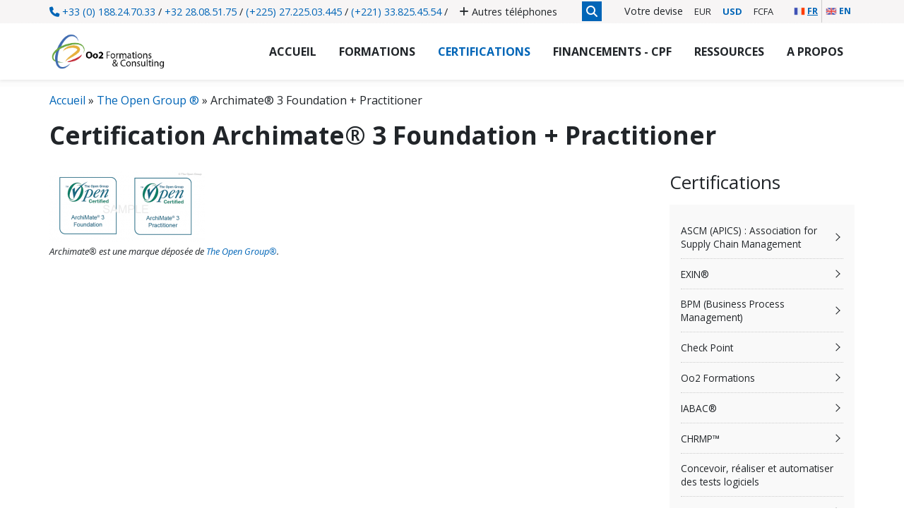

--- FILE ---
content_type: text/html; charset=UTF-8
request_url: https://www.oo2.fr/formations/certifications/open-group/archimater-3-foundation-practitioner
body_size: 47159
content:
<!DOCTYPE html>
<html lang="fr" dir="ltr" prefix="og: https://ogp.me/ns#">
  <head>
        <script>(function(w,d,s,l,i){w[l]=w[l]||[];w[l].push({'gtm.start':
          new Date().getTime(),event:'gtm.js'});var f=d.getElementsByTagName(s)[0],
        j=d.createElement(s),dl=l!='dataLayer'?'&l='+l:'';j.async=true;j.src=
        'https://www.googletagmanager.com/gtm.js?id='+i+dl;f.parentNode.insertBefore(j,f);
      })(window,document,'script','dataLayer','GTM-TXG6C6M');
    </script>
    <meta charset="utf-8" />
<noscript><style>form.antibot * :not(.antibot-message) { display: none !important; }</style>
</noscript><link rel="canonical" href="https://www.oo2.fr/formations/certifications/open-group/archimater-3-foundation-practitioner" />
<meta name="robots" content="follow, noindex, noarchive, nosnippet, noimageindex, notranslate" />
<meta name="referrer" content="strict-origin-when-cross-origin" />
<meta property="og:site_name" content="Oo2 Formations &amp; Consulting" />
<meta property="og:type" content="article" />
<meta property="og:url" content="https://www.oo2.fr/formations/certifications/open-group/archimater-3-foundation-practitioner" />
<meta property="og:title" content="" />
<meta property="fb:pages" content="https://www.facebook.com/oo2.formations" />
<meta name="twitter:card" content="summary" />
<meta name="twitter:title" content="" />
<meta name="twitter:creator:id" content="@Formations_oo2" />
<meta name="twitter:creator" content="@Formations_oo2" />
<meta name="twitter:image" content="https://www.oo2.fr//sites/default/files/inline-images/oo2_formations_et_consulting_logo.jpg" />
<meta name="twitter:image:alt" content="Logo Oo2 Formations et Consulting" />
<meta name="Generator" content="Drupal 10 (https://www.drupal.org); Commerce 2" />
<meta name="MobileOptimized" content="width" />
<meta name="HandheldFriendly" content="true" />
<meta name="viewport" content="width=device-width, initial-scale=1.0" />
<script type="application/ld+json">{
    "@context": "https://schema.org",
    "@graph": [
        {
            "@type": "WebPage",
            "@id": "https://www.oo2.fr/formations/certifications/open-group/archimater-3-foundation-practitioner",
            "author": {
                "@type": "Organization",
                "@id": "https://www.oo2.fr",
                "name": "Oo2 Formations",
                "sameAs": [
                    "https://www.facebook.com/oo2.formations",
                    "https://twitter.com/Formations_oo2",
                    "https://www.youtube.com/c/Oo2Sn-formation",
                    "https://www.linkedin.com/company/oo2"
                ],
                "logo": {
                    "@type": "ImageObject",
                    "representativeOfPage": "True",
                    "url": "/themes/custom/front/logo-oo2-formations-et-consulting.png",
                    "width": "441",
                    "height": "137"
                }
            },
            "publisher": {
                "@type": "Organization",
                "@id": "https://www.oo2.fr",
                "name": "Oo2 Formations",
                "sameAs": [
                    "https://www.facebook.com/oo2.formations",
                    "https://twitter.com/Formations_oo2",
                    "https://www.youtube.com/c/Oo2Sn-formation",
                    "https://www.linkedin.com/company/oo2"
                ],
                "logo": {
                    "@type": "ImageObject",
                    "url": "/themes/custom/front/logo-oo2-formations-et-consulting.png",
                    "width": "441",
                    "height": "137"
                }
            }
        }
    ]
}</script>
<link rel="icon" href="/themes/custom/front/favicon.ico" type="image/vnd.microsoft.icon" />

    <title>Archimate® 3 Foundation + Practitioner | Oo2 Formations &amp; Consulting</title>
    <link rel="stylesheet" media="all" href="/sites/default/files/css/css_qOile37JBG4ECuuV7_cViw0KZ7m_TB2BCGM7EQtyRnQ.css?delta=0&amp;language=fr&amp;theme=front&amp;include=[base64]" />
<link rel="stylesheet" media="all" href="/sites/default/files/css/css_MLtHawJKjZlRWFGpA-JCUyISf4uQoEi0MimwXi5oUUc.css?delta=1&amp;language=fr&amp;theme=front&amp;include=[base64]" />
<link rel="stylesheet" media="print" href="/sites/default/files/css/css_pg3V93Cmqlf4eqvU9UvV5__nyW0gRBC2qgHzYGg4KYg.css?delta=2&amp;language=fr&amp;theme=front&amp;include=[base64]" />
<link rel="stylesheet" media="all" href="/sites/default/files/css/css_xPAvMqFfe-umWPACVza2QQdPFvJOqJlHkcLSno5WnoA.css?delta=3&amp;language=fr&amp;theme=front&amp;include=[base64]" />
<link rel="stylesheet" media="all" href="//fonts.googleapis.com/css?family=Open+Sans:400italic,700italic,800italic,400,800,700&amp;subset=latin,greek" />
<link rel="stylesheet" media="all" href="/sites/default/files/css/css_mv1eI8H73cfelac5OVcxnix7vNfrnwitVt6E9YLboPc.css?delta=5&amp;language=fr&amp;theme=front&amp;include=[base64]" />
<link rel="stylesheet" media="all" href="//fonts.googleapis.com/css?family=Merriweather:400,300italic,300,400italic,700,700italic&amp;subset=latin,greek" />
<link rel="stylesheet" media="all" href="/sites/default/files/css/css_SOuZqpNJcfH3XW2zDzcNbP0ws0FmgCIHUzkW8aCA3Dw.css?delta=7&amp;language=fr&amp;theme=front&amp;include=[base64]" />
<link rel="stylesheet" media="all" href="/sites/default/files/css/css_MhQFZH2faEB1C5A8MBtgwHRACetZyaE3iK74_zW9dts.css?delta=8&amp;language=fr&amp;theme=front&amp;include=[base64]" />

    <script type="application/json" data-drupal-selector="drupal-settings-json">{"path":{"baseUrl":"\/","pathPrefix":"","currentPath":"taxonomy\/term\/677","currentPathIsAdmin":false,"isFront":false,"currentLanguage":"fr"},"pluralDelimiter":"\u0003","suppressDeprecationErrors":true,"responsive_menu":{"position":"right","theme":"theme-light","pagedim":"pagedim","modifyViewport":true,"use_bootstrap":false,"breakpoint":"all and (min-width: 768px)","drag":false,"superfish":{"active":true,"delay":700,"speed":100,"speedOut":100},"mediaQuery":"all and (min-width: 768px)"},"ajaxTrustedUrl":{"form_action_p_pvdeGsVG5zNF_XLGPTvYSKCf43t8qZYSwcfZl2uzM":true,"\/recherche":true},"user":{"uid":0,"permissionsHash":"b7cd7d50ebee18e8e117ca4be32f21c7af1864b40fdb7459bde7cbb4b530dfa4"}}</script>
<script src="/sites/default/files/js/js_EjhzGu3xvlOAeIP0VfYRGsvA3l6cYWDvbiHOMuw7nzM.js?scope=header&amp;delta=0&amp;language=fr&amp;theme=front&amp;include=[base64]"></script>

    <script type="text/javascript">
      (function() {
        window.sib = {
          equeue: [],
          client_key: "350zrim2u6cy8c2w9wi0k"
        };
        window.sendinblue = {};
        for (var j = ['track', 'identify', 'trackLink', 'page'], i = 0; i < j.length; i++) {
          (function(k) {
            window.sendinblue[k] = function() {
              var arg = Array.prototype.slice.call(arguments);
              (window.sib[k] || function() {
                var t = {};
                t[k] = arg;
                window.sib.equeue.push(t);
              })(arg[0], arg[1], arg[2]);
            };
          })(j[i]);
        }
        var n = document.createElement("script"),
          i = document.getElementsByTagName("script")[0];
        n.type = "text/javascript", n.id = "sendinblue-js", n.async = !0, n.src = "https://sibautomation.com/sa.js?key=" + window.sib.client_key, i.parentNode.insertBefore(n, i), window.sendinblue.page();
      })();
    </script>
  </head>
  <body class="route-entity-taxonomy-term-canonical fontyourface top-header-sticky path-taxonomy">
        <noscript><iframe src="https://www.googletagmanager.com/ns.html?id=GTM-TXG6C6M" height="0" width="0" style="display:none;visibility:hidden"></iframe></noscript>
        <a href="#main-content" class="visually-hidden focusable skip-link">
      Aller au contenu principal
    </a>
    
      <div class="dialog-off-canvas-main-canvas" data-off-canvas-main-canvas>
    <div class="page-wrapper">
  <div id="page">

    <div id="toTop"><span class="glyphicon glyphicon-chevron-up"></span></div>

    <!-- #alert -->
        <!-- EOF: #alert -->

    
        <!-- #header-top -->
    <div id="header-top" class="header-top-wrapper clearfix">
        <div class="container">
          <div class="row">
            <div class="col-xs-12">

              <!-- #header-top-inside -->
              <div id="header-top-inside" class="clearfix">
                <div class="flex-align-children-vertically header-top-inside-wrapper flex-wrap flex-xs-100">

                                      <div class="header-top-left item">
                      <!-- #header-top-left -->
                      <div id="header-top-left" class="clearfix">
                          <div class="region region-header-top-left">
    <div id="block-phone" class="block block-block-content block-block-contentaabecdad-f90d-4d8f-bfb2-8cc270952c2f">
  
    
      <div class="content">
      
            <div class="clearfix text-formatted field field--name-body field--type-text-with-summary field--label-hidden field__item"><p class="no-margin font-09x"><a href="tel:00330188247033"><i class="fa fa-phone"></i> +33 (0) 188.24.70.33</a>&nbsp;/&nbsp;<a href="tel:003228085175">+32 28.08.51.75</a><span class="hidden-xs">&nbsp;/&nbsp;<a href="tel:0022522503445">(+225) 27.225.03.445</a>&nbsp;/&nbsp;<a href="tel:00221338254554">(+221) 33.825.45.54</a>&nbsp;/&nbsp;&nbsp;</span><a class="font-09x color-5 margin-left-05" data-entity-substitution="canonical" data-entity-type="node" data-entity-uuid="805a0996-679f-44f1-89b4-6da89852b90a" href="/contacter-oo2-formations-consulting"><i class="fa fa-plus"></i> Autres <span class="no-hidden-xs">téléphones</span></a></p></div>
      
    </div>
  </div>

  </div>

                      </div>
                      <!-- EOF:#header-top-left -->
                    </div>
                  
                                      <div class="header-top-right item">
                      <!-- #header-top-right -->
                      <div id="header-top-right" class="clearfix">
                          <div class="region region-header-top-right">
    


<div class="views-exposed-form block block-views block-views-exposed-filter-blocksearch-page" data-drupal-selector="views-exposed-form-search-page" id="block-search-block-header">
  
  
  <button id="show-search">
    <i  class="fa fa-search"></i>
  </button>
  <div id="search-background"></div>
  <div id="search-layer" class="">
    <p class="text-intro">Effectuer une recherche sur le site</p>
          <form action="/recherche" method="get" id="views-exposed-form-search-page" accept-charset="UTF-8">
  <div class="form--inline clearfix">
  <div class="js-form-item form-item js-form-type-textfield form-type-textfield js-form-item-fulltext form-item-fulltext form-no-label">
        <input placeholder="Trouver une formation" aria-label="Trouver une formation" autocomplete="off" data-drupal-selector="edit-fulltext" type="text" id="edit-fulltext" name="fulltext" value="" size="30" maxlength="128" class="form-text" />

        </div>
<div data-drupal-selector="edit-actions" class="form-actions js-form-wrapper form-wrapper" id="edit-actions"><input class="search-button button js-form-submit form-submit" data-drupal-selector="edit-submit-search" type="submit" id="edit-submit-search" value="" />
</div>

</div>

</form>

      </div>
</div>
<div id="block-currencyblock" class="inline-title-block block block-commerce-currency-resolver">
  
      <span class="block-title">Votre devise</span>
    
      <div class="content">
      <form class="commerce-currency-resolver-select-form" data-drupal-selector="commerce-currency-resolver-select-form" action="/formations/certifications/open-group/archimater-3-foundation-practitioner" method="post" id="commerce-currency-resolver-select-form" accept-charset="UTF-8">
  <div id="edit-currency" class="form-radios"><div class="js-form-item form-item js-form-type-radio form-type-radio js-form-item-currency form-item-currency">
        <input onChange="this.form.submit()" data-drupal-selector="edit-currency-eur" type="radio" id="edit-currency-eur" name="currency" value="EUR" class="form-radio" />

        <label for="edit-currency-eur" class="option">EUR</label>
      </div>
<div class="js-form-item form-item js-form-type-radio form-type-radio js-form-item-currency form-item-currency">
        <input onChange="this.form.submit()" data-drupal-selector="edit-currency-usd" type="radio" id="edit-currency-usd" name="currency" value="USD" class="form-radio" />

        <label for="edit-currency-usd" class="option">USD</label>
      </div>
<div class="js-form-item form-item js-form-type-radio form-type-radio js-form-item-currency form-item-currency">
        <input onChange="this.form.submit()" data-drupal-selector="edit-currency-xaf" type="radio" id="edit-currency-xaf" name="currency" value="XAF" checked="checked" class="form-radio" />

        <label for="edit-currency-xaf" class="option">FCFA</label>
      </div>
</div>
<input class="visually-hidden button js-form-submit form-submit" data-drupal-selector="edit-submit" type="submit" id="edit-submit" name="op" value="Soumettre" />
<input autocomplete="off" data-drupal-selector="form-xzycwjufhntrmqfrj-orbg2bekgnyr-5zy14ja35nv4" type="hidden" name="form_build_id" value="form-XZYCwjufHntrMqFRJ_orbG2BeKgnyr-5zy14Ja35NV4" />
<input data-drupal-selector="edit-commerce-currency-resolver-select-form" type="hidden" name="form_id" value="commerce_currency_resolver_select_form" />

</form>

    </div>
  </div>
<div class="language-switcher language-switcher-language-url block block-oo2-core block-oo2-language-blocklanguage-interface" id="block-front-selecteurdelangue">
  
    
      <div class="content">
      <ul class="links"><li hreflang="fr" data-drupal-link-system-path="taxonomy/term/677" class="fr is-active" aria-current="page"><a href="/formations/certifications/open-group/archimater-3-foundation-practitioner" class="language-link is-active" hreflang="fr" data-drupal-link-system-path="taxonomy/term/677" aria-current="page"><img src="/themes/custom/front/images/flag-fr.png" />fr</a></li><li hreflang="en" data-drupal-link-system-path="taxonomy/term/677" class="en"><a href="/en/taxonomy/term/677" class="language-link" hreflang="en" data-drupal-link-system-path="taxonomy/term/677"><img src="/themes/custom/front/images/flag-en.png" />en</a></li></ul>
    </div>
  </div>

  </div>

                      </div>
                      <!-- EOF:#header-top-right -->
                    </div>
                  
                </div>
              </div>
              <!-- EOF: #header-top-inside -->

            </div>
          </div>
        </div>
    </div>
    <!-- EOF: #header-top -->
    
    
    <!-- #header-bottom -->
        <!-- EOF: #header-bottom -->

    <!-- #main-navigation -->
        <div id="main-navigation" class="main-navigation-wrapper flex-align-children-vertically clearfix">
      <div class="container container-full">
        <div class="row">
          <div class="col-xs-12">

            <!-- #main-navigation-inside -->
            <div id="main-navigation-inside" class="clearfix">
              <div class="main-navigation-inside-wrapper flex-align-children-vertically">
                                  <div class="item navigation-left navigation-element logo">
                    <div class="navigation-logo clearfix">
                        <div class="region region-navigation-logo">
    <div id="block-responsivemenumobileicon" class="responsive-menu-toggle-wrapper responsive-menu-toggle block block-responsive-menu block-responsive-menu-toggle">
  
    
      <div class="content">
      <a id="toggle-icon" class="toggle responsive-menu-toggle-icon" title="Menu" href="#off-canvas">
  <span class="icon"></span><span class="label">Menu</span>
</a>
    </div>
  </div>
<div id="block-front-branding" class="site-branding block block-system block-system-branding-block">
  
    
        <a id="logo" href="/" title="Accueil" rel="home" class="site-branding__item site-branding__logo">
      <img src="/themes/custom/front/logo-oo2-formations-et-consulting.png" alt="Accueil" />
    </a>
    </div>

  </div>

                    </div>
                  </div>
                
                                  <div class="item navigation-right navigation-element menu hidden-xs hidden-sm">
                    <nav role="navigation" class="navigation clearfix">
                        <div class="region region-navigation">
    <div id="block-horizontalmenu" class="block block-responsive-menu block-responsive-menu-horizontal-menu">
  
    
      <div class="content">
      <nav class="responsive-menu-block-wrapper">
  
              <ul id="horizontal-menu" class="horizontal-menu nav">
                          <li class="menu-item">
                                  <a href="/" class="menu-item" data-target="" data-offset="100" data-drupal-link-system-path="&lt;front&gt;">Accueil</a>
                      </li>
                      <li class="menu-item menu-item--expanded">
                                  <a href="/nos-offres-de-formation" class="menu-item menu-item--expanded" data-target="nos-offres-de-formation" data-offset="100" data-drupal-link-system-path="node/218">Formations</a>
                                                    <ul class="menu sub-nav">
                          <li class="menu-item">
                                  <a href="/calendrier-des-formations-oo2" target="_self" class="menu-item" data-target="calendrier-des-formations-oo2" data-offset="100" data-drupal-link-system-path="node/8">Calendrier</a>
                      </li>
                      <li class="menu-item">
                                  <a href="/calendrier-des-formations-CPF" class="menu-item" data-target="calendrier-des-formations-CPF" data-offset="100" data-drupal-link-system-path="node/1182">CPF : calendrier des formations</a>
                      </li>
                      <li class="menu-item">
                                  <a href="/recherche?f%5B0%5D=best%3A1" class="menu-item" data-target="recherche?f%5B0%5D=best%3A1" data-offset="100" data-drupal-link-query="{&quot;f&quot;:[&quot;best:1&quot;]}" data-drupal-link-system-path="recherche">Formations BEST</a>
                      </li>
                      <li class="menu-item">
                                  <a href="/formations/theme" class="menu-item" data-target="formations/theme" data-offset="100" data-drupal-link-system-path="node/222">Par domaines d&#039;activité</a>
                      </li>
                      <li class="menu-item">
                                  <a href="/formations/editeur" class="menu-item" data-target="formations/editeur" data-offset="100" data-drupal-link-system-path="node/223">Par Editeur</a>
                      </li>
                      <li class="menu-item">
                                  <a href="/formations/technologie" class="menu-item" data-target="formations/technologie" data-offset="100" data-drupal-link-system-path="node/224">Par technologie</a>
                      </li>
                      <li class="menu-item">
                                  <a href="/formations/metier" class="menu-item" data-target="formations/metier" data-offset="100" data-drupal-link-system-path="node/225">Par métier</a>
                      </li>
                      <li class="menu-item">
                                  <a href="/formations/cursus" class="menu-item" data-target="formations/cursus" data-offset="100" data-drupal-link-system-path="node/226">Nos cursus</a>
                      </li>
        </ul>
  
                        </li>
                      <li class="menu-item menu-item--expanded menu-item--active-trail mega-menu-css mega-menu-css-4 sub-nav-4 obfuscate-children">
                                  <a href="/nos-offres-de-certification" class="mega-menu-css mega-menu-css-4 sub-nav-4 obfuscate-children menu-item menu-item--expanded menu-item--active-trail" data-target="nos-offres-de-certification" data-offset="100" data-drupal-link-system-path="node/221">Certifications</a>
                                                    <ul class="menu sub-nav">
                          <li class="menu-item menu-item--expanded">
                                  <span  class="menu-item menu-item--expanded obf" data-obf="L2Zvcm1hdGlvbnMvY2VydGlmaWNhdGlvbnMvYXNjbQ==">ASCM (APICS) : Association for Supply Chain Management</span>
                                                    <ul class="menu sub-nav">
                          <li class="menu-item">
                                  <span  class="menu-item obf" data-obf="L2Zvcm1hdGlvbnMvY2VydGlmaWNhdGlvbnMvYXNjbS9jbHRkLWNlcnRpZmllZC1sb2dpc3RpY3MtdHJhbnNwb3J0YXRpb24tYW5kLWRpc3RyaWJ1dGlvbg==">CLTD : Certified in Logistics, Transportation and Distribution</span>
                      </li>
                      <li class="menu-item">
                                  <span  class="menu-item obf" data-obf="L2Zvcm1hdGlvbnMvY2VydGlmaWNhdGlvbnMvYXNjbS9jcGltLWNlcnRpZmllZC1wbGFubmluZy1hbmQtaW52ZW50b3J5LW1hbmFnZW1lbnQ=">CPIM : Certified in Planning and Inventory Management</span>
                      </li>
                      <li class="menu-item">
                                  <span  class="menu-item obf" data-obf="L2Zvcm1hdGlvbnMvY2VydGlmaWNhdGlvbnMvYXNjbS9jc2NwLWNlcnRpZmllZC1zdXBwbHktY2hhaW4tcHJvZmVzc2lvbmFs">CSCP : Certified Supply Chain Professional</span>
                      </li>
                      <li class="menu-item">
                                  <span  class="menu-item obf" data-obf="L2Zvcm1hdGlvbnMvY2VydGlmaWNhdGlvbnMvYXNjbS9jdHNjLWNlcnRpZmllZC10cmFuc2Zvcm1hdGlvbi1zdXBwbHktY2hhaW4=">CTSC : Certified in Transformation for Supply Chain</span>
                      </li>
                      <li class="menu-item">
                                  <span  class="menu-item obf" data-obf="L2Zvcm1hdGlvbnMvY2VydGlmaWNhdGlvbnMvYXNjbS1hcGljcy1hc3NvY2lhdGlvbi1zdXBwbHktY2hhaW4tbWFuYWdlbWVudC9zdXBwbHktY2hhaW4tcGxhbm5pbmctY2VydGlmaWNhdGU=">Supply Chain Planning Certificate</span>
                      </li>
                      <li class="menu-item">
                                  <span  class="menu-item obf" data-obf="L2Zvcm1hdGlvbnMvY2VydGlmaWNhdGlvbnMvYXNjbS9zdXBwbHktY2hhaW4tcHJvY3VyZW1lbnQtY2VydGlmaWNhdGU=">Supply Chain Procurement Certificate</span>
                      </li>
                      <li class="menu-item">
                                  <span  class="menu-item obf" data-obf="L2Zvcm1hdGlvbnMvY2VydGlmaWNhdGlvbnMvYXNjbS1hcGljcy1hc3NvY2lhdGlvbi1zdXBwbHktY2hhaW4tbWFuYWdlbWVudC9zdXBwbHktY2hhaW4tcmVzaWxpZW5jZS1jZXJ0aWZpY2F0ZQ==">Supply Chain Resilience Certificate</span>
                      </li>
                      <li class="menu-item">
                                  <span  class="menu-item obf" data-obf="L2Zvcm1hdGlvbnMvY2VydGlmaWNhdGlvbnMvYXNjbS9zdXBwbHktY2hhaW4tdGVjaG5vbG9neS1jZXJ0aWZpY2F0ZQ==">Supply Chain Technology Certificate</span>
                      </li>
                      <li class="menu-item">
                                  <span  class="menu-item obf" data-obf="L2Zvcm1hdGlvbnMvY2VydGlmaWNhdGlvbnMvYXNjbS9zdXBwbHktY2hhaW4td2FyZWhvdXNpbmctY2VydGlmaWNhdGU=">Supply Chain Warehousing Certificate</span>
                      </li>
        </ul>
  
                        </li>
                      <li class="menu-item menu-item--expanded">
                                  <span  class="menu-item menu-item--expanded obf" data-obf="L2Zvcm1hdGlvbnMvY2VydGlmaWNhdGlvbnMvZXhpbg==">EXIN®</span>
                                                    <ul class="menu sub-nav">
                          <li class="menu-item">
                                  <span  class="menu-item obf" data-obf="L2Zvcm1hdGlvbnMvY2VydGlmaWNhdGlvbnMvZXhpbi9iY3MtYXJ0aWZpY2lhbC1pbnRlbGxpZ2VuY2UtZm91bmRhdGlvbg==">EXIN® BCS Artificial Intelligence Foundation</span>
                      </li>
                      <li class="menu-item">
                                  <span  class="menu-item obf" data-obf="L2Zvcm1hdGlvbnMvY2VydGlmaWNhdGlvbnMvZXhpbi1hcnRpZmljaWFsLWludGVsbGlnZW5jZS1jb21wbGlhbmNlLXByb2Zlc3Npb25hbA==">EXIN® Artificial Intelligence Compliance Professional</span>
                      </li>
                      <li class="menu-item">
                                  <span  class="menu-item obf" data-obf="L2Zvcm1hdGlvbnMvY2VydGlmaWNhdGlvbnMvZXhpbi1hZ2lsZS1zY3J1bQ==">EXIN® Agile Scrum</span>
                      </li>
        </ul>
  
                        </li>
                      <li class="menu-item menu-item--expanded">
                                  <span  class="menu-item menu-item--expanded obf" data-obf="L2Zvcm1hdGlvbnMvY2VydGlmaWNhdGlvbnMvYnBtLWJ1c2luZXNzLXByb2Nlc3MtbWFuYWdlbWVudA==">BPM (Business Process Management)</span>
                                                    <ul class="menu sub-nav">
                          <li class="menu-item">
                                  <span  class="menu-item obf" data-obf="L2Zvcm1hdGlvbnMvY2VydGlmaWNhdGlvbnMvYnBtLWJ1c2luZXNzLXByb2Nlc3MtbWFuYWdlbWVudC9icG0tMi1mdW5kYW1lbnRhbA==">BPM 2 Fundamental</span>
                      </li>
                      <li class="menu-item">
                                  <span  class="menu-item obf" data-obf="L2Zvcm1hdGlvbnMvY2VydGlmaWNhdGlvbnMvYnBtLWJ1c2luZXNzLXByb2Nlc3MtbWFuYWdlbWVudC9icG1uLTItZm91bmRhdGlvbg==">BPMN 2 Foundation</span>
                      </li>
        </ul>
  
                        </li>
                      <li class="menu-item menu-item--expanded">
                                  <span  class="menu-item menu-item--expanded obf" data-obf="L2Zvcm1hdGlvbnMvY2VydGlmaWNhdGlvbnMvY2hlY2stcG9pbnQ=">Check Point</span>
                                                    <ul class="menu sub-nav">
                          <li class="menu-item">
                                  <span  class="menu-item obf" data-obf="L2Zvcm1hdGlvbnMvY2VydGlmaWNhdGlvbnMvY2hlY2stcG9pbnQvY2NzYS1jZXJ0aWZpZWQtc2VjdXJpdHktYWRtaW5pc3RyYXRvcg==">CCSA : Certified Security Administrator</span>
                      </li>
                      <li class="menu-item">
                                  <span  class="menu-item obf" data-obf="L2Zvcm1hdGlvbnMvY2VydGlmaWNhdGlvbnMvY2hlY2stcG9pbnQvY2NzZS1jZXJ0aWZpZWQtc2VjdXJpdHktZXhwZXJ0">CCSE : Certified Security Expert</span>
                      </li>
        </ul>
  
                        </li>
                      <li class="menu-item menu-item--expanded">
                                  <span  class="menu-item menu-item--expanded obf" data-obf="L2Zvcm1hdGlvbnMvY2VydGlmaWNhdGlvbnMvb28yLWZvcm1hdGlvbnM=">Oo2 Formations</span>
                                                    <ul class="menu sub-nav">
                          <li class="menu-item">
                                  <span  class="menu-item obf" data-obf="L2Zvcm1hdGlvbnMvY2VydGlmaWNhdGlvbnMvb28yLWZvcm1hdGlvbnMvY29uY2V2b2lyLWV0LWRlcGxveWVyLWRlcy10ZXN0cy1sb2dpY2llbHM=">Concevoir et déployer des tests logiciels</span>
                      </li>
        </ul>
  
                        </li>
                      <li class="menu-item menu-item--expanded">
                                  <span  class="menu-item menu-item--expanded obf" data-obf="L2Zvcm1hdGlvbnMvY2VydGlmaWNhdGlvbnMvaWFiYWM=">IABAC®</span>
                                                    <ul class="menu sub-nav">
                          <li class="menu-item">
                                  <span  class="menu-item obf" data-obf="L2Zvcm1hdGlvbnMvY2VydGlmaWNhdGlvbnMvaWFiYWMvYXJ0aWZpY2lhbC1pbnRlbGxpZ2VuY2UtZm91bmRhdGlvbi1haWYtYWkzMDEw">Artificial Intelligence Foundation (AIF-AI3010)</span>
                      </li>
                      <li class="menu-item">
                                  <span  class="menu-item obf" data-obf="L2Zvcm1hdGlvbnMvY2VydGlmaWNhdGlvbnMvaWFiYWMvY2VydGlmaWVkLWFydGlmaWNpYWwtaW50ZWxsaWdlbmNlLWV4cGVydC1jYWllLWFpMzA1MA==">Certified Artificial Intelligence Expert (CAIE-AI3050)</span>
                      </li>
        </ul>
  
                        </li>
                      <li class="menu-item menu-item--expanded">
                                  <span  class="menu-item menu-item--expanded obf" data-obf="L2Zvcm1hdGlvbnMvY2VydGlmaWNhdGlvbnMvY2hybXA=">CHRMP™</span>
                                                    <ul class="menu sub-nav">
                          <li class="menu-item">
                                  <span  class="menu-item obf" data-obf="L2Zvcm1hdGlvbnMvY2VydGlmaWNhdGlvbnMvY2hybXAvY2VydGlmaWVkLWNocm1wLWJlaGF2aW9yYWwtZXZlbnQtaW50ZXJ2aWV3aW5n">Certified CHRMP™ Behavioral Event Interviewing (BEI)</span>
                      </li>
                      <li class="menu-item">
                                  <span  class="menu-item obf" data-obf="L2Zvcm1hdGlvbnMvY2VydGlmaWNhdGlvbnMvY2hybXAvY2VydGlmaWVkLWNocm1wLWZvdW5kYXRpb24tcmg=">Certified CHRMP™ Foundation RH</span>
                      </li>
                      <li class="menu-item">
                                  <span  class="menu-item obf" data-obf="L2Zvcm1hdGlvbnMvY2VydGlmaWNhdGlvbnMvY2hybXAvY2VydGlmaWVkLWNocm1wLWhyLWFuYWx5dGljcw==">Certified CHRMP™ HR Analytics</span>
                      </li>
                      <li class="menu-item">
                                  <span  class="menu-item obf" data-obf="L2Zvcm1hdGlvbnMvY2VydGlmaWNhdGlvbnMvY2hybXAvY2VydGlmaWVkLWNyaG1wLWhyYnAtYWR2YW5jZWQ=">Certified CRHMP™ HRBP Advanced</span>
                      </li>
                      <li class="menu-item">
                                  <span  class="menu-item obf" data-obf="L2Zvcm1hdGlvbnMvY2VydGlmaWNhdGlvbnMvY2hybXAvY2VydGlmaWVkLWNocm1wLXRhbGVudC1kZXZlbG9wbWVudA==">Certified CHRMP™ Talent Development</span>
                      </li>
                      <li class="menu-item">
                                  <span  class="menu-item obf" data-obf="L2Zvcm1hdGlvbnMvY2VydGlmaWNhdGlvbnMvY2hybXAvY2VydGlmaWVkLWNocm1wLWxlYXJuaW5nLWFuZC1kZXZlbG9wbWVudC1wcm9mZXNzaW9uYWw=">Certified CHRMP™ Learning and Development Professional (CLDP)</span>
                      </li>
                      <li class="menu-item">
                                  <span  class="menu-item obf" data-obf="L2Zvcm1hdGlvbnMvY2VydGlmaWNhdGlvbnMvY2hybXAvY2VydGlmaWVkLWNocm1wLWNvbXBldGVuY3ktbWFwcGluZw==">Certified CHRMP™ Competency Mapping</span>
                      </li>
        </ul>
  
                        </li>
                      <li class="menu-item">
                                  <span  class="menu-item obf" data-obf="L2Zvcm1hdGlvbnMvY2VydGlmaWNhdGlvbnMvY29uY2V2b2lyLXJlYWxpc2VyLWV0LWF1dG9tYXRpc2VyLWRlcy10ZXN0cy1sb2dpY2llbHM=">Concevoir, réaliser et automatiser des tests logiciels</span>
                      </li>
                      <li class="menu-item menu-item--expanded">
                                  <span  class="menu-item menu-item--expanded obf" data-obf="L2Zvcm1hdGlvbnMvY2VydGlmaWNhdGlvbnMvaWNhZ2lsZQ==">ICAgile®</span>
                                                    <ul class="menu sub-nav">
                          <li class="menu-item">
                                  <span  class="menu-item obf" data-obf="L2Zvcm1hdGlvbnMvY2VydGlmaWNhdGlvbnMvaWNhZ2lsZS9hZ2lsZS1jb2FjaGluZy1pY3AtYWNj">Agile Coaching  (ICP-ACC)</span>
                      </li>
        </ul>
  
                        </li>
                      <li class="menu-item menu-item--expanded">
                                  <span  class="menu-item menu-item--expanded obf" data-obf="L2Zvcm1hdGlvbnMvY2VydGlmaWNhdGlvbnMvaW9zaC1pbnN0aXR1dGUtb2NjdXBhdGlvbmFsLXNhZmV0eS1hbmQtaGVhbHRo">IOSH : Institute of Occupational Safety and Health</span>
                                                    <ul class="menu sub-nav">
                          <li class="menu-item">
                                  <span  class="menu-item obf" data-obf="L2Zvcm1hdGlvbnMvY2VydGlmaWNhdGlvbnMvaW9zaC1pbnN0aXR1dGUtb2NjdXBhdGlvbmFsLXNhZmV0eS1hbmQtaGVhbHRoL2lvc2gtbWFuYWdpbmctc2FmZWx5">IOSH Managing Safely®</span>
                      </li>
        </ul>
  
                        </li>
                      <li class="menu-item menu-item--expanded">
                                  <span  class="menu-item menu-item--expanded obf" data-obf="L2Zvcm1hdGlvbnMvY2VydGlmaWNhdGlvbnMvc2NydW1vcmc=">Scrum.org ™</span>
                                                    <ul class="menu sub-nav">
                          <li class="menu-item">
                                  <span  class="menu-item obf" data-obf="L2Zvcm1hdGlvbnMvY2VydGlmaWNhdGlvbnMvc2NydW0tb3JnL3Byb2Zlc3Npb25hbC1hZ2lsZS1sZWFkZXJzaGlw">Professional Agile Leadership™</span>
                      </li>
                      <li class="menu-item">
                                  <span  class="menu-item obf" data-obf="L2Zvcm1hdGlvbnMvY2VydGlmaWNhdGlvbnMvc2NydW0tb3JnL3Byb2Zlc3Npb25hbC1zY3J1bS1mYWNpbGl0YXRpb24tc2tpbGxz">Professional Scrum Facilitation Skills™</span>
                      </li>
                      <li class="menu-item">
                                  <span  class="menu-item obf" data-obf="L2Zvcm1hdGlvbnMvY2VydGlmaWNhdGlvbnMvc2NydW1vcmcvcHJvZmVzc2lvbmFsLXNjcnVtLWRldmVsb3BlcnRtLXBzZA==">Professional Scrum Developer™ (PSD)</span>
                      </li>
                      <li class="menu-item">
                                  <span  class="menu-item obf" data-obf="L2Zvcm1hdGlvbnMvY2VydGlmaWNhdGlvbnMvc2NydW1vcmcvcHJvZmVzc2lvbmFsLXNjcnVtLWthbmJhbnRtLXBzay1p">Professional Scrum with Kanban™ (PSK I)</span>
                      </li>
                      <li class="menu-item">
                                  <span  class="menu-item obf" data-obf="L2Zvcm1hdGlvbnMvY2VydGlmaWNhdGlvbnMvc2NydW1vcmcvcHJvZmVzc2lvbmFsLXNjcnVtLXByb2R1Y3Qtb3duZXJ0bS1wc3Bv">Professional Scrum Product Owner™ (PSPO)</span>
                      </li>
                      <li class="menu-item">
                                  <span  class="menu-item obf" data-obf="L2Zvcm1hdGlvbnMvY2VydGlmaWNhdGlvbnMvc2NydW0tb3JnL3Byb2Zlc3Npb25hbC1zY3J1bS1tYXN0ZXItcHNt">Professional Scrum Master™ (PSM)</span>
                      </li>
        </ul>
  
                        </li>
                      <li class="menu-item">
                                  <span  class="menu-item obf" data-obf="L2Zvcm1hdGlvbnMvY2VydGlmaWNhdGlvbnMvcDNleHByZXNzLXByYWN0aXRpb25lcg==">P3.express Practitioner</span>
                      </li>
                      <li class="menu-item">
                                  <span  class="menu-item obf" data-obf="L2Zvcm1hdGlvbnMvY2VydGlmaWNhdGlvbnMvY2lhLWNlcnRpZmllZC1pbnRlcm5hbC1hdWRpdG9y">CIA : Certified Internal Auditor</span>
                      </li>
                      <li class="menu-item menu-item--expanded">
                                  <span  class="menu-item menu-item--expanded obf" data-obf="L2Zvcm1hdGlvbnMvY2VydGlmaWNhdGlvbnMvZXBpLWVudGVycHJpc2UtcHJvZHVjdHMtaW50ZWdyYXRpb24=">EPI® : Enterprise Products Integration</span>
                                                    <ul class="menu sub-nav">
                          <li class="menu-item">
                                  <span  class="menu-item obf" data-obf="L2Zvcm1hdGlvbnMvY2VydGlmaWNhdGlvbnMvZXBpLWRhdGEtY2VudHJlL2NkY3MtY2VydGlmaWVkLWRhdGEtY2VudHJlLXNwZWNpYWxpc3Q=">CDCS® : Certified Data Centre Specialist</span>
                      </li>
                      <li class="menu-item">
                                  <span  class="menu-item obf" data-obf="L2Zvcm1hdGlvbnMvY2VydGlmaWNhdGlvbnMvZXBpLWRhdGEtY2VudHJlL2NkZm9tLWNlcnRpZmllZC1kYXRhLWNlbnRlci1mYWNpbGl0aWVzLW9wZXJhdGlvbnMtbWFuYWdlcg==">CDFOM® : Certified Data Center Facilities Operations Manager</span>
                      </li>
                      <li class="menu-item">
                                  <span  class="menu-item obf" data-obf="L2Zvcm1hdGlvbnMvY2VydGlmaWNhdGlvbnMvZXBpLWRhdGEtY2VudHJlL2RjZmMtZGF0YS1jZW50cmUtZm91bmRhdGlvbi1jZXJ0aWZpY2F0ZQ==">DCFC® : Data Centre Foundation Certificate</span>
                      </li>
                      <li class="menu-item">
                                  <span  class="menu-item obf" data-obf="L2Zvcm1hdGlvbnMvY2VydGlmaWNhdGlvbnMvZXBpLWRhdGEtY2VudHJlL2NkY3AtY2VydGlmaWVkLWRhdGEtY2VudHJlLXByb2Zlc3Npb25hbA==">CDCP® : Certified Data Centre Professional</span>
                      </li>
                      <li class="menu-item">
                                  <span  class="menu-item obf" data-obf="L2Zvcm1hdGlvbnMvY2VydGlmaWNhdGlvbnMvZXBpLWRhdGEtY2VudHJlL2N0ZGMtY2VydGlmaWVkLXRpYS05NDItZGVzaWduLWNvbnN1bHRhbnQ=">CTDC® : Certified TIA-942 Design Consultant</span>
                      </li>
        </ul>
  
                        </li>
                      <li class="menu-item menu-item--expanded">
                                  <span  class="menu-item menu-item--expanded obf" data-obf="L2Zvcm1hdGlvbnMvY2VydGlmaWNhdGlvbnMvZWRpdGlvbnMtZW5p">ENI©</span>
                                                    <ul class="menu sub-nav">
                          <li class="menu-item">
                                  <span  class="menu-item obf" data-obf="L2Zvcm1hdGlvbnMvY2VydGlmaWNhdGlvbnMvZW5pYy9pdC1hZG1pbmlzdHJhdGlvbi1kLXVuZS1iYXNlLWRvbm5lZXMtb3B0aW9uLXBvc3RncmVzcWw=">IT - Administration d’une base de données  (option PostgreSQL)</span>
                      </li>
                      <li class="menu-item">
                                  <span  class="menu-item obf" data-obf="L2Zvcm1hdGlvbnMvY2VydGlmaWNhdGlvbnMvZW5pYy9pdC1kZXZlbG9wcGVtZW50LXNpdGVzLXdlYi1lbi1odG1sNS1ldC1jc3Mz">IT – Développement de sites web en HTML5 et CSS3</span>
                      </li>
                      <li class="menu-item">
                                  <span  class="menu-item obf" data-obf="L2Zvcm1hdGlvbnMvY2VydGlmaWNhdGlvbnMvZW5pYy9pdC1kZXZlbG9wcGVtZW50LXNpdGVzLXdlYi1keW5hbWlxdWVzLW9wdGlvbi1waHA=">IT - Développement de sites web dynamiques (option PHP)</span>
                      </li>
                      <li class="menu-item">
                                  <span  class="menu-item obf" data-obf="L2Zvcm1hdGlvbnMvY2VydGlmaWNhdGlvbnMvZW5pYy9pdC1hdXRvbWF0aXNhdGlvbi1kZXMtdGFjaGVzLWQtYWRtaW5pc3RyYXRpb24tb3B0aW9uLXBvd2Vyc2hlbGw=">IT - Automatisation des tâches d’administration (option PowerShell)</span>
                      </li>
        </ul>
  
                        </li>
                      <li class="menu-item menu-item--expanded">
                                  <span  class="menu-item menu-item--expanded obf" data-obf="L2Zvcm1hdGlvbnMvY2VydGlmaWNhdGlvbnMva2FnaWx1bQ==">Kagilum</span>
                                                    <ul class="menu sub-nav">
                          <li class="menu-item">
                                  <span  class="menu-item obf" data-obf="L2Zvcm1hdGlvbnMvY2VydGlmaWNhdGlvbnMva2FnaWx1bS9wcm9mZXNzaW9ubmVsLXNjcnVtLWNlcnRpZmllLXBzYw==">Professionnel Scrum Certifié (PSC)</span>
                      </li>
        </ul>
  
                        </li>
                      <li class="menu-item menu-item--expanded">
                                  <span  class="menu-item menu-item--expanded obf" data-obf="L2Zvcm1hdGlvbnMvY2VydGlmaWNhdGlvbnMvb3JhY2xl">Oracle ®</span>
                                                    <ul class="menu sub-nav">
                          <li class="menu-item">
                                  <span  class="menu-item obf" data-obf="L2Zvcm1hdGlvbnMvY2VydGlmaWNhdGlvbnMvb3JhY2xlL29yYWNsZS1kYXRhYmFzZS1hZG1pbmlzdHJhdG9yLWNlcnRpZmllZC1hc3NvY2lhdGU=">Oracle Database Administrator Certified Associate</span>
                      </li>
        </ul>
  
                        </li>
                      <li class="menu-item menu-item--expanded">
                                  <span  class="menu-item menu-item--expanded obf" data-obf="L2Zvcm1hdGlvbnMvY2VydGlmaWNhdGlvbnMvdm13YXJl">VMware®</span>
                                                    <ul class="menu sub-nav">
                          <li class="menu-item">
                                  <span  class="menu-item obf" data-obf="L2Zvcm1hdGlvbnMvY2VydGlmaWNhdGlvbnMvdm13YXJlL3Ztd2FyZS1jZXJ0aWZpZWQtdGVjaG5pY2FsLWFzc29jaWF0ZS12Y3RhLWRjdi0yMDIz">VMware Certified Technical Associate (VCTA-DCV 2023)</span>
                      </li>
                      <li class="menu-item">
                                  <span  class="menu-item obf" data-obf="L2Zvcm1hdGlvbnMvY2VydGlmaWNhdGlvbnMvdm13YXJlL3Ztd2FyZS1jZXJ0aWZpZWQtcHJvZmVzc2lvbmFsLXZjcC1kY3YtMjAyNA==">VMware Certified Professional (VCP-DCV 2024)</span>
                      </li>
                      <li class="menu-item">
                                  <span  class="menu-item obf" data-obf="L2Zvcm1hdGlvbnMvY2VydGlmaWNhdGlvbnMvdm13YXJlL3Ztd2FyZS1jZXJ0aWZpZWQtYWR2YW5jZWQtcHJvZmVzc2lvbmFsLXZjYXAtZGN2LTIwMjM=">VMware Certified Advanced Professional (VCAP-DCV 2023)</span>
                      </li>
                      <li class="menu-item">
                                  <span  class="menu-item obf" data-obf="L2Zvcm1hdGlvbnMvY2VydGlmaWNhdGlvbnMvdm13YXJlL3Ztd2FyZS1jZXJ0aWZpZWQtZGVzaWduLWV4cGVydC12Y2R4LWRjdi0yMDIz">VMware Certified Design Expert (VCDX-DCV 2023)</span>
                      </li>
        </ul>
  
                        </li>
                      <li class="menu-item menu-item--expanded">
                                  <span  class="menu-item menu-item--expanded obf" data-obf="L2Zvcm1hdGlvbnMvY2VydGlmaWNhdGlvbnMvY29tcHRpYXI=">CompTIA®</span>
                                                    <ul class="menu sub-nav">
                          <li class="menu-item">
                                  <span  class="menu-item obf" data-obf="L2Zvcm1hdGlvbnMvY2VydGlmaWNhdGlvbnMvY29tcHRpYXIvY29tcHRpYS1pdGY=">CompTIA ITF+</span>
                      </li>
                      <li class="menu-item">
                                  <span  class="menu-item obf" data-obf="L2Zvcm1hdGlvbnMvY2VydGlmaWNhdGlvbnMvY29tcHRpYS9jb21wdGlhLWEtcGx1cw==">CompTIA A+</span>
                      </li>
                      <li class="menu-item">
                                  <span  class="menu-item obf" data-obf="L2Zvcm1hdGlvbnMvY2VydGlmaWNhdGlvbnMvY29tcHRpYS9jb21wdGlhLW5ldHdvcmstcGx1cw==">CompTIA Network+</span>
                      </li>
                      <li class="menu-item">
                                  <span  class="menu-item obf" data-obf="L2Zvcm1hdGlvbnMvY2VydGlmaWNhdGlvbnMvY29tcHRpYS9jb21wdGlhLXNlY3VyaXR5LXBsdXM=">CompTIA Security+</span>
                      </li>
                      <li class="menu-item">
                                  <span  class="menu-item obf" data-obf="L2Zvcm1hdGlvbnMvY2VydGlmaWNhdGlvbnMvY29tcHRpYS9jb21wdGlhLWNsb3VkLXBsdXM=">CompTIA Cloud+</span>
                      </li>
                      <li class="menu-item">
                                  <span  class="menu-item obf" data-obf="L2Zvcm1hdGlvbnMvY2VydGlmaWNhdGlvbnMvY29tcHRpYS9jb21wdGlhLWxpbnV4LXBsdXM=">CompTIA Linux+</span>
                      </li>
                      <li class="menu-item">
                                  <span  class="menu-item obf" data-obf="L2Zvcm1hdGlvbnMvY2VydGlmaWNhdGlvbnMvY29tcHRpYS1zZXJ2ZXItcGx1cw==">CompTIA Server+</span>
                      </li>
                      <li class="menu-item">
                                  <span  class="menu-item obf" data-obf="L2Zvcm1hdGlvbnMvY2VydGlmaWNhdGlvbnMvY29tcHRpYS9jb21wdGlhLWN5c2EtcGx1cw==">CompTIA Cybersecurity Analyst (CySA+)</span>
                      </li>
                      <li class="menu-item">
                                  <span  class="menu-item obf" data-obf="L2Zvcm1hdGlvbnMvY2VydGlmaWNhdGlvbnMvY29tcHRpYS9jb21wdGlhLWNhc3AtcGx1cw==">CompTIA CASP+</span>
                      </li>
                      <li class="menu-item">
                                  <span  class="menu-item obf" data-obf="L2Zvcm1hdGlvbnMvY2VydGlmaWNhdGlvbnMvY29tcHRpYS9jb21wdGlhLXBlbnRlc3QtcGx1cw==">CompTIA PenTest+</span>
                      </li>
                      <li class="menu-item">
                                  <span  class="menu-item obf" data-obf="L2Zvcm1hdGlvbnMvY2VydGlmaWNhdGlvbnMvY29tcHRpYS9jb21wdGlhLWRhdGEtcGx1cw==">CompTIA Data+</span>
                      </li>
                      <li class="menu-item">
                                  <span  class="menu-item obf" data-obf="L2Zvcm1hdGlvbnMvY2VydGlmaWNhdGlvbnMvY29tcHRpYS1wcm9qZWN0LXBsdXM=">CompTIA Project+</span>
                      </li>
                      <li class="menu-item">
                                  <span  class="menu-item obf" data-obf="L2Zvcm1hdGlvbnMvY2VydGlmaWNhdGlvbnMvY29tcHRpYS1jbG91ZC1lc3NlbnRpYWxzLXBsdXM=">CompTIA Cloud Essentials+</span>
                      </li>
        </ul>
  
                        </li>
                      <li class="menu-item menu-item--expanded">
                                  <span  class="menu-item menu-item--expanded obf" data-obf="L2Zvcm1hdGlvbnMvY2VydGlmaWNhdGlvbnMvbmV0YXBw">NetApp ®</span>
                                                    <ul class="menu sub-nav">
                          <li class="menu-item menu-item--collapsed">
                                  <span  class="menu-item menu-item--collapsed obf" data-obf="L2Zvcm1hdGlvbnMvY2VydGlmaWNhdGlvbnMvbmV0YXBwL25ldGFwcC1hc3NvY2ll">NetApp Associé</span>
                      </li>
                      <li class="menu-item menu-item--collapsed">
                                  <span  class="menu-item menu-item--collapsed obf" data-obf="L2Zvcm1hdGlvbnMvY2VydGlmaWNhdGlvbnMvbmV0YXBwL25ldGFwcC1wcm9mZXNzaW9ubmVs">NetApp  Professionnel</span>
                      </li>
                      <li class="menu-item menu-item--collapsed">
                                  <span  class="menu-item menu-item--collapsed obf" data-obf="L2Zvcm1hdGlvbnMvY2VydGlmaWNhdGlvbnMvbmV0YXBwL25ldGFwcC1zcGVjaWFsaXN0ZQ==">NetApp Spécialiste</span>
                      </li>
                      <li class="menu-item menu-item--collapsed">
                                  <span  class="menu-item menu-item--collapsed obf" data-obf="L2Zvcm1hdGlvbnMvY2VydGlmaWNhdGlvbnMvbmV0YXBwL25ldGFwcC1leHBlcnQ=">NetApp Expert</span>
                      </li>
        </ul>
  
                        </li>
                      <li class="menu-item menu-item--expanded">
                                  <span  class="menu-item menu-item--expanded obf" data-obf="L2Zvcm1hdGlvbnMvY2VydGlmaWNhdGlvbnMvc2FmZS1zY2FsZWQtYWdpbGUtZnJhbWV3b3Jr">SAFe® Scaled Agile Framework</span>
                                                    <ul class="menu sub-nav">
                          <li class="menu-item">
                                  <span  class="menu-item obf" data-obf="L2Zvcm1hdGlvbnMvY2VydGlmaWNhdGlvbnMvc2FmZXItc2NhbGVkLWFnaWxlLWZyYW1ld29yay9zYWZlLWFnaWxpc3Qtc2E=">SAFe Agilist (SA)</span>
                      </li>
                      <li class="menu-item">
                                  <span  class="menu-item obf" data-obf="L2Zvcm1hdGlvbnMvY2VydGlmaWNhdGlvbnMvc2FmZS1zY2FsZWQtYWdpbGUtZnJhbWV3b3JrL3NhZmUtcmVsZWFzZS10cmFpbi1lbmdpbmVlci1ydGU=">SAFe® Release Train Engineer (RTE)</span>
                      </li>
                      <li class="menu-item">
                                  <span  class="menu-item obf" data-obf="L2Zvcm1hdGlvbnMvY2VydGlmaWNhdGlvbnMvc2FmZXItc2NhbGVkLWFnaWxlLWZyYW1ld29yay9zYWZlLXByYWN0aXRpb25lci1zcA==">SAFe Practitioner (SP)</span>
                      </li>
                      <li class="menu-item">
                                  <span  class="menu-item obf" data-obf="L2Zvcm1hdGlvbnMvY2VydGlmaWNhdGlvbnMvc2FmZXItc2NhbGVkLWFnaWxlLWZyYW1ld29yay9zYWZlLXNjcnVtLW1hc3Rlci1zbW0=">SAFe Scrum Master (SMM)</span>
                      </li>
                      <li class="menu-item">
                                  <span  class="menu-item obf" data-obf="L2Zvcm1hdGlvbnMvY2VydGlmaWNhdGlvbnMvc2FmZS9wcm9kdWN0LW93bmVyLXByb2R1Y3QtbWFuYWdlci1wb3Bt">SAFE® Product Owner/Product Manager (POPM)</span>
                      </li>
        </ul>
  
                        </li>
                      <li class="menu-item menu-item--expanded">
                                  <span  class="menu-item menu-item--expanded obf" data-obf="L2Zvcm1hdGlvbnMvY2VydGlmaWNhdGlvbnMvbmVib3No">NEBOSH</span>
                                                    <ul class="menu sub-nav">
                          <li class="menu-item">
                                  <span  class="menu-item obf" data-obf="L2Zvcm1hdGlvbnMvY2VydGlmaWNhdGlvbnMvbmVib3NoL2ludGVybmF0aW9uYWwtZ2VuZXJhbC1jZXJ0aWZpY2F0ZS1pZ2M=">International General Certificate (IGC)</span>
                      </li>
        </ul>
  
                        </li>
                      <li class="menu-item">
                                  <span  class="menu-item obf" data-obf="L2Zvcm1hdGlvbnMvY2VydGlmaWNhdGlvbnMvZXNjbQ==">ESCM</span>
                      </li>
                      <li class="menu-item menu-item--expanded">
                                  <span  class="menu-item menu-item--expanded obf" data-obf="L2Zvcm1hdGlvbnMvY2VydGlmaWNhdGlvbnMvaHVhd2Vp">HUAWEI</span>
                                                    <ul class="menu sub-nav">
                          <li class="menu-item">
                                  <span  class="menu-item obf" data-obf="L2Zvcm1hdGlvbnMvY2VydGlmaWNhdGlvbnMvaHVhd2VpL2hjaWEtcm91dGluZy1zd2l0Y2hpbmc=">HCIA Routing &amp; Switching</span>
                      </li>
        </ul>
  
                        </li>
                      <li class="menu-item menu-item--expanded">
                                  <span  class="menu-item menu-item--expanded obf" data-obf="L2Zvcm1hdGlvbnMvY2VydGlmaWNhdGlvbnMvaXN0cWI=">ISTQB ®</span>
                                                    <ul class="menu sub-nav">
                          <li class="menu-item">
                                  <span  class="menu-item obf" data-obf="L2Zvcm1hdGlvbnMvY2VydGlmaWNhdGlvbnMvaXN0cWIvY2VydGlmaWVkLXRlc3Rlci1haS10ZXN0aW5nLWN0LWFp">Certified Tester AI Testing (CT-AI)</span>
                      </li>
                      <li class="menu-item">
                                  <span  class="menu-item obf" data-obf="L2Zvcm1hdGlvbnMvY2VydGlmaWNhdGlvbnMvaXN0cWIvY2VydGlmaWVkLXRlc3Rlci1hZHZhbmNlZC1sZXZlbC10ZXN0LWF1dG9tYXRpb24tZW5naW5lZXJpbmctdjEuMA==">Certified Tester Advanced Level Test Automation Engineering (CT-TAE) v.1.0</span>
                      </li>
                      <li class="menu-item">
                                  <span  class="menu-item obf" data-obf="L2Zvcm1hdGlvbnMvY2VydGlmaWNhdGlvbnMvaXN0cWIvYWRkLW9uLXByYWN0aWNhbC10ZXN0ZXItYTRx">ISTQB® Add-On Practical Tester by A4Q</span>
                      </li>
                      <li class="menu-item">
                                  <span  class="menu-item obf" data-obf="L2Zvcm1hdGlvbnMvY2VydGlmaWNhdGlvbnMvaXN0cWIvY2VydGlmaWVkLXRlc3Rlci1hZHZhbmNlZC1sZXZlbC10ZXN0LWF1dG9tYXRpb24tZW5naW5lZXJpbmctdjI=">Certified Tester Advanced Level Test Automation Engineering (CTAL-TAE) v2.0</span>
                      </li>
                      <li class="menu-item">
                                  <span  class="menu-item obf" data-obf="L2Zvcm1hdGlvbnMvY2VydGlmaWNhdGlvbnMvaXN0cWIvY2VydGlmaWVkLXRlc3Rlci1mb3VuZGF0aW9uLWxldmVsLWN0Zmw=">Certified Tester Foundation Level (CTFL)</span>
                      </li>
                      <li class="menu-item">
                                  <span  class="menu-item obf" data-obf="L2Zvcm1hdGlvbnMvY2VydGlmaWNhdGlvbnMvaXN0cWIvY2VydGlmaWVkLXRlY2huaWNhbC10ZXN0LWFuYWx5c3QtY3RhbC10dGE=">Certified Technical Test Analyst (CTAL-TTA)</span>
                      </li>
                      <li class="menu-item">
                                  <span  class="menu-item obf" data-obf="L2Zvcm1hdGlvbnMvY2VydGlmaWNhdGlvbnMvaXN0cWIvY2VydGlmaWVkLXRlc3Rlci1mb3VuZGF0aW9uLWxldmVsLWFnaWxlLXRlc3Rlci1jdGZs">Certified Tester Foundation Level Agile Tester (CTFL-AT)</span>
                      </li>
                      <li class="menu-item">
                                  <span  class="menu-item obf" data-obf="L2Zvcm1hdGlvbnMvY2VydGlmaWNhdGlvbnMvaXN0cWIvY2VydGlmaWVkLWFkdmFuY2VkLWxldmVsLXRlc3QtbWFuYWdlcg==">Certified Advanced Level Test Management v3.0 (CTAL-TM)</span>
                      </li>
                      <li class="menu-item">
                                  <span  class="menu-item obf" data-obf="L2Zvcm1hdGlvbnMvY2VydGlmaWNhdGlvbnMvaXN0cWIvY2VydGlmaWVkLXRlc3Rlci1hZHZhbmNlZC1sZXZlbC10ZXN0LWFuYWx5c3QtdjQwLWN0YWw=">Certified Tester Advanced Level Test Analyst v4.0 (CTAL-TA)</span>
                      </li>
        </ul>
  
                        </li>
                      <li class="menu-item menu-item--expanded">
                                  <span  class="menu-item menu-item--expanded obf" data-obf="L2Zvcm1hdGlvbnMvY2VydGlmaWNhdGlvbnMvbGVhbi1zaXgtc2lnbWE=">Lean Six Sigma</span>
                                                    <ul class="menu sub-nav">
                          <li class="menu-item">
                                  <span  class="menu-item obf" data-obf="L2Zvcm1hdGlvbnMvY2VydGlmaWNhdGlvbnMvbGVhbi1zaXgtc2lnbWEvbGVhbi1zaXgtc2lnbWEteWVsbG93LWJlbHQtY2VydGlmaWVk">Lean Six Sigma Yellow Belt Certified</span>
                      </li>
                      <li class="menu-item">
                                  <span  class="menu-item obf" data-obf="L2Zvcm1hdGlvbnMvY2VydGlmaWNhdGlvbnMvbGVhbi1zaXgtc2lnbWEvbGVhbi1zaXgtc2lnbWEtZ3JlZW4tYmVsdC1jZXJ0aWZpZWQ=">Lean Six Sigma Green Belt Certified</span>
                      </li>
                      <li class="menu-item">
                                  <span  class="menu-item obf" data-obf="L2Zvcm1hdGlvbnMvY2VydGlmaWNhdGlvbnMvbGVhbi1zaXgtc2lnbWEvbGVhbi1zaXgtc2lnbWEtYmxhY2stYmVsdC1jZXJ0aWZpZWQ=">Lean Six Sigma Black Belt Certified</span>
                      </li>
        </ul>
  
                        </li>
                      <li class="menu-item menu-item--expanded">
                                  <span  class="menu-item menu-item--expanded obf" data-obf="L2Zvcm1hdGlvbnMvY2VydGlmaWNhdGlvbnMvbGludXgtcHJvZmVzc2lvbmFsLWluc3RpdHV0ZS1scGk=">Linux Professional Institute (LPI)</span>
                                                    <ul class="menu sub-nav">
                          <li class="menu-item">
                                  <span  class="menu-item obf" data-obf="L2Zvcm1hdGlvbnMvY2VydGlmaWNhdGlvbnMvbGludXgtcHJvZmVzc2lvbmFsLWluc3RpdHV0ZS1scGkvbGludXgtZXNzZW50aWFscw==">Linux Essentials</span>
                      </li>
                      <li class="menu-item">
                                  <span  class="menu-item obf" data-obf="L2Zvcm1hdGlvbnMvY2VydGlmaWNhdGlvbnMvbGludXgtcHJvZmVzc2lvbmFsLWluc3RpdHV0ZS1scGkvbHBpYy0xLWxpbnV4LWFkbWluaXN0cmF0b3I=">LPIC-1 : Linux Administrator</span>
                      </li>
                      <li class="menu-item">
                                  <span  class="menu-item obf" data-obf="L2Zvcm1hdGlvbnMvY2VydGlmaWNhdGlvbnMvbGludXgtcHJvZmVzc2lvbmFsLWluc3RpdHV0ZS1scGkvbHBpYy0yLWxpbnV4LWVuZ2luZWVy">LPIC-2 : Linux Engineer</span>
                      </li>
                      <li class="menu-item">
                                  <span  class="menu-item obf" data-obf="L2Zvcm1hdGlvbnMvY2VydGlmaWNhdGlvbnMvbGludXgtcHJvZmVzc2lvbmFsLWluc3RpdHV0ZS1scGkvbHBpYy0zLW1peGVkLWVudmlyb25tZW50cw==">LPIC-3 Mixed Environments</span>
                      </li>
        </ul>
  
                        </li>
                      <li class="menu-item menu-item--expanded">
                                  <span  class="menu-item menu-item--expanded obf" data-obf="L2Zvcm1hdGlvbnMvY2VydGlmaWNhdGlvbnMvZm9ydGluZXQ=">Fortinet®</span>
                                                    <ul class="menu sub-nav">
                          <li class="menu-item">
                                  <span  class="menu-item obf" data-obf="L2Zvcm1hdGlvbnMvY2VydGlmaWNhdGlvbnMvZm9ydGluZXQvZm9ydGluZXQtY2VydGlmaWVkLWZ1bmRhbWVudGFscw==">Fortinet Certified Fundamentals</span>
                      </li>
                      <li class="menu-item">
                                  <span  class="menu-item obf" data-obf="L2Zvcm1hdGlvbnMvY2VydGlmaWNhdGlvbnMvZm9ydGluZXQvZm9ydGluZXQtY2VydGlmaWVkLWFzc29jaWF0ZQ==">Fortinet Certified Associate</span>
                      </li>
                      <li class="menu-item menu-item--collapsed">
                                  <span  class="menu-item menu-item--collapsed obf" data-obf="L2Zvcm1hdGlvbnMvY2VydGlmaWNhdGlvbnMvZm9ydGluZXQvZm9ydGluZXQtY2VydGlmaWVkLXByb2Zlc3Npb25hbA==">Fortinet Certified Professional</span>
                      </li>
                      <li class="menu-item menu-item--collapsed">
                                  <span  class="menu-item menu-item--collapsed obf" data-obf="L2Zvcm1hdGlvbnMvY2VydGlmaWNhdGlvbnMvZm9ydGluZXQvZm9ydGluZXQtY2VydGlmaWVkLXNvbHV0aW9uLXNwZWNpYWxpc3Q=">Fortinet Certified Solution Specialist</span>
                      </li>
                      <li class="menu-item">
                                  <span  class="menu-item obf" data-obf="L2Zvcm1hdGlvbnMvY2VydGlmaWNhdGlvbnMvZm9ydGluZXQvZm9ydGluZXQtY2VydGlmaWVkLWV4cGVydA==">Fortinet Certified Expert</span>
                      </li>
        </ul>
  
                        </li>
                      <li class="menu-item menu-item--expanded menu-item--active-trail">
                                  <span  class="menu-item menu-item--expanded menu-item--active-trail obf" data-obf="L2Zvcm1hdGlvbnMvY2VydGlmaWNhdGlvbnMvb3Blbi1ncm91cA==">The Open Group ®</span>
                                                    <ul class="menu sub-nav">
                          <li class="menu-item menu-item--active-trail">
                                  <span  class="menu-item menu-item--active-trail obf" data-obf="L2Zvcm1hdGlvbnMvY2VydGlmaWNhdGlvbnMvb3Blbi1ncm91cC9hcmNoaW1hdGVyLTMtZm91bmRhdGlvbi1wcmFjdGl0aW9uZXI=">Archimate® 3 Foundation + Practitioner</span>
                      </li>
                      <li class="menu-item">
                                  <span  class="menu-item obf" data-obf="L2Zvcm1hdGlvbnMvY2VydGlmaWNhdGlvbnMvb3Blbi1ncm91cC9hcmNoaW1hdGVyLTMtZm91bmRhdGlvbg==">Archimate® 3 Foundation</span>
                      </li>
                      <li class="menu-item">
                                  <span  class="menu-item obf" data-obf="L2Zvcm1hdGlvbnMvY2VydGlmaWNhdGlvbnMvb3Blbi1ncm91cC90b2dhZi0xMC1lbnRlcnByaXNlLWFyY2hpdGVjdHVyZQ==">TOGAF® 10 Enterprise Architecture</span>
                      </li>
        </ul>
  
                        </li>
                      <li class="menu-item menu-item--expanded">
                                  <span  class="menu-item menu-item--expanded obf" data-obf="L2Zvcm1hdGlvbnMvY2VydGlmaWNhdGlvbnMvcHJvamVjdC1tYW5hZ2VtZW50LWluc3RpdHV0ZQ==">Project Management Institute®</span>
                                                    <ul class="menu sub-nav">
                          <li class="menu-item">
                                  <span  class="menu-item obf" data-obf="L2Zvcm1hdGlvbnMvY2VydGlmaWNhdGlvbnMvcHJvamVjdC1tYW5hZ2VtZW50LWluc3RpdHV0ZS9kYXNzbS1kaXNjaXBsaW5lZC1hZ2lsZS1zZW5pb3Itc2NydW0tbWFzdGVy">DASSM™ : Disciplined Agile Senior Scrum Master</span>
                      </li>
                      <li class="menu-item">
                                  <span  class="menu-item obf" data-obf="L2Zvcm1hdGlvbnMvY2VydGlmaWNhdGlvbnMvcHJvamVjdC1tYW5hZ2VtZW50LWluc3RpdHV0ZS9wbWktYWNwLWFnaWxlLWNlcnRpZmllZC1wcmFjdGl0aW9uZXI=">PMI-ACP® : Agile Certified Practitioner</span>
                      </li>
                      <li class="menu-item">
                                  <span  class="menu-item obf" data-obf="L2Zvcm1hdGlvbnMvY2VydGlmaWNhdGlvbnMvcHJvamVjdC1tYW5hZ2VtZW50LWluc3RpdHV0ZS9wbWktY3AtcG1pLWNvbnN0cnVjdGlvbi1wcm9mZXNzaW9uYWw=">PMI-CP™ : PMI Construction Professional</span>
                      </li>
                      <li class="menu-item">
                                  <span  class="menu-item obf" data-obf="L2Zvcm1hdGlvbnMvY2VydGlmaWNhdGlvbnMvcHJvamVjdC1tYW5hZ2VtZW50LWluc3RpdHV0ZS9wbWktcG1vY3AtcHJvamVjdC1tYW5hZ2VtZW50LW9mZmljZS1jZXJ0aWZpZWQtcHJvZmVzc2lvbmFs">PMI-PMOCP™ : Project Management Office Certified Professional</span>
                      </li>
                      <li class="menu-item">
                                  <span  class="menu-item obf" data-obf="L2Zvcm1hdGlvbnMvY2VydGlmaWNhdGlvbnMvcHJvamVjdC1tYW5hZ2VtZW50LWluc3RpdHV0ZS9wbWktcm1wLXJpc2stbWFuYWdlbWVudC1wcm9mZXNzaW9uYWw=">PMI-RMP® : PMI Risk Management Professional</span>
                      </li>
                      <li class="menu-item">
                                  <span  class="menu-item obf" data-obf="L2Zvcm1hdGlvbnMvY2VydGlmaWNhdGlvbnMvcHJvamVjdC1tYW5hZ2VtZW50LWluc3RpdHV0ZS9wbWktc3Atc2NoZWR1bGluZy1wcm9mZXNzaW9uYWw=">PMI-SP® : PMI Scheduling Professional</span>
                      </li>
                      <li class="menu-item">
                                  <span  class="menu-item obf" data-obf="L2Zvcm1hdGlvbnMvY2VydGlmaWNhdGlvbnMvcHJvamVjdC1tYW5hZ2VtZW50LWluc3RpdHV0ZS9wZ21wLXByb2dyYW0tbWFuYWdlbWVudC1wcm9mZXNzaW9uYWw=">PgMP® : Program Management Professional</span>
                      </li>
                      <li class="menu-item">
                                  <span  class="menu-item obf" data-obf="L2Zvcm1hdGlvbnMvY2VydGlmaWNhdGlvbnMvcG1pL3BtcC1wcm9qZWN0LW1hbmFnZW1lbnQtcHJvZmVzc2lvbmFs">PMP® : Project Management Professional</span>
                      </li>
                      <li class="menu-item">
                                  <span  class="menu-item obf" data-obf="L2Zvcm1hdGlvbnMvY2VydGlmaWNhdGlvbnMvcG1pL2NhcG0tY2VydGlmaWVkLWFzc29jaWF0ZS1wcm9qZWN0LW1hbmFnZW1lbnQ=">CAPM® : Certified Associate in Project Management</span>
                      </li>
                      <li class="menu-item">
                                  <span  class="menu-item obf" data-obf="L2Zvcm1hdGlvbnMvY2VydGlmaWNhdGlvbnMvcG1pL2Rhc20tZGlzY2lwbGluZWQtYWdpbGUtc2NydW0tbWFzdGVy">DASM™ : Disciplined Agile Scrum Master</span>
                      </li>
        </ul>
  
                        </li>
                      <li class="menu-item menu-item--expanded">
                                  <span  class="menu-item menu-item--expanded obf" data-obf="L2Zvcm1hdGlvbnMvY2VydGlmaWNhdGlvbnMvYXBtZy1pbnRlcm5hdGlvbmFs">APMG International</span>
                                                    <ul class="menu sub-nav">
                          <li class="menu-item">
                                  <span  class="menu-item obf" data-obf="L2Zvcm1hdGlvbnMvY2VydGlmaWNhdGlvbnMvYXBtZy1pbnRlcm5hdGlvbmFsL2FnaWxlcG0tcHJhY3RpdGlvbmVy">AgilePM Practitioner</span>
                      </li>
                      <li class="menu-item">
                                  <span  class="menu-item obf" data-obf="L2Zvcm1hdGlvbnMvY2VydGlmaWNhdGlvbnMvYXBtZy1pbnRlcm5hdGlvbmFsL2FnaWxlcG0tZm91bmRhdGlvbg==">AgilePM® Foundation</span>
                      </li>
                      <li class="menu-item">
                                  <span  class="menu-item obf" data-obf="L2Zvcm1hdGlvbnMvY2VydGlmaWNhdGlvbnMvYXBtZy1pbnRlcm5hdGlvbmFsL2FwbWctbGVhbi1pdA==">APMG Lean IT</span>
                      </li>
                      <li class="menu-item">
                                  <span  class="menu-item obf" data-obf="L2Zvcm1hdGlvbnMvY2VydGlmaWNhdGlvbnMvYXBtZy1pbnRlcm5hdGlvbmFsL3ZlcmlzbQ==">veriSM ™</span>
                      </li>
        </ul>
  
                        </li>
                      <li class="menu-item menu-item--expanded">
                                  <span  class="menu-item menu-item--expanded obf" data-obf="L2Zvcm1hdGlvbnMvY2VydGlmaWNhdGlvbnMvYW1hem9uLXdlYi1zZXJ2aWNlcw==">AWS : Amazon Web Services</span>
                                                    <ul class="menu sub-nav">
                          <li class="menu-item">
                                  <span  class="menu-item obf" data-obf="L2Zvcm1hdGlvbnMvY2VydGlmaWNhdGlvbnMvYW1hem9uLXdlYi1zZXJ2aWNlcy9jZXJ0aWZpZWQtYWktcHJhY3RpdGlvbm5lci1mb3VuZGF0aW9uYWw=">AWS Certified AI Practitionner Foundational</span>
                      </li>
                      <li class="menu-item">
                                  <span  class="menu-item obf" data-obf="L2Zvcm1hdGlvbnMvY2VydGlmaWNhdGlvbnMvYW1hem9uLXdlYi1zZXJ2aWNlcy9jZXJ0aWZpZWQtY2xvdWQtcHJhY3RpdGlvbmVy">AWS Certified Cloud Practitioner</span>
                      </li>
                      <li class="menu-item">
                                  <span  class="menu-item obf" data-obf="L2Zvcm1hdGlvbnMvY2VydGlmaWNhdGlvbnMvYW1hem9uLXdlYi1zZXJ2aWNlcy9hd3MtY2VydGlmaWVkLWNsb3Vkb3BzLWVuZ2luZWVyLWFzc29jaWF0ZQ==">AWS Certified CloudOps Engineer Associate</span>
                      </li>
                      <li class="menu-item">
                                  <span  class="menu-item obf" data-obf="L2Zvcm1hdGlvbnMvY2VydGlmaWNhdGlvbnMvYW1hem9uLXdlYi1zZXJ2aWNlcy9jZXJ0aWZpZWQtc2VjdXJpdHktc3BlY2lhbHR5">AWS Certified Security Specialty</span>
                      </li>
                      <li class="menu-item">
                                  <span  class="menu-item obf" data-obf="L2Zvcm1hdGlvbnMvY2VydGlmaWNhdGlvbnMvYW1hem9uLXdlYi1zZXJ2aWNlcy9jZXJ0aWZpZWQtc29sdXRpb25zLWFyY2hpdGVjdC1wcm9mZXNzaW9uYWw=">AWS Certified Solutions Architect Professional</span>
                      </li>
                      <li class="menu-item">
                                  <span  class="menu-item obf" data-obf="L2Zvcm1hdGlvbnMvY2VydGlmaWNhdGlvbnMvYW1hem9uLXdlYi1zZXJ2aWNlcy9jZXJ0aWZpZWQtc29sdXRpb25zLWFyY2hpdGVjdC1hc3NvY2lhdGU=">AWS Certified Solutions Architect Associate</span>
                      </li>
                      <li class="menu-item">
                                  <span  class="menu-item obf" data-obf="L2Zvcm1hdGlvbnMvY2VydGlmaWNhdGlvbnMvYW1hem9uLXdlYi1zZXJ2aWNlcy9jZXJ0aWZpZWQtZGV2ZWxvcGVyLWFzc29jaWF0ZQ==">AWS Certified Developer Associate</span>
                      </li>
                      <li class="menu-item">
                                  <span  class="menu-item obf" data-obf="L2Zvcm1hdGlvbnMvY2VydGlmaWNhdGlvbnMvYW1hem9uLXdlYi1zZXJ2aWNlcy9jZXJ0aWZpZWQtZGV2b3BzLWVuZ2luZWVyLXByb2Zlc3Npb25hbA==">AWS Certified DevOps Engineer Professional</span>
                      </li>
        </ul>
  
                        </li>
                      <li class="menu-item">
                                  <span  class="menu-item obf" data-obf="L2Zvcm1hdGlvbnMvY2VydGlmaWNhdGlvbnMvY2JhcC1jZXJ0aWZpZWQtYnVzaW5lc3MtYW5hbHlzdC1wcm9mZXNzaW9uYWw=">CBAP® : Certified Business Analyst Professional</span>
                      </li>
                      <li class="menu-item">
                                  <span  class="menu-item obf" data-obf="L2Zvcm1hdGlvbnMvY2VydGlmaWNhdGlvbnMvY2NiYQ==">CCBA ®</span>
                      </li>
                      <li class="menu-item menu-item--expanded">
                                  <span  class="menu-item menu-item--expanded obf" data-obf="L2Zvcm1hdGlvbnMvY2VydGlmaWNhdGlvbnMvY2l0cml4LXN5c3RlbXM=">Citrix Systems</span>
                                                    <ul class="menu sub-nav">
                          <li class="menu-item">
                                  <span  class="menu-item obf" data-obf="L2Zvcm1hdGlvbnMvY2VydGlmaWNhdGlvbnMvY2l0cml4LXN5c3RlbXMvY2l0cml4LXByb2Zlc3Npb25hbC12aXJ0dWFsaXphdGlvbi1jY3Atdg==">Citrix Professional – Virtualization (CCP-V)</span>
                      </li>
                      <li class="menu-item">
                                  <span  class="menu-item obf" data-obf="L2Zvcm1hdGlvbnMvY2VydGlmaWNhdGlvbnMvY2l0cml4LXN5c3RlbXMvY2l0cml4LWFzc29jaWF0aW9uLXZpcnR1YWxpemF0aW9uLWNjYS12">Citrix Association – Virtualization (CCA-V).</span>
                      </li>
        </ul>
  
                        </li>
                      <li class="menu-item menu-item--expanded">
                                  <span  class="menu-item menu-item--expanded obf" data-obf="L2Zvcm1hdGlvbnMvY2VydGlmaWNhdGlvbnMvcmVkLWhhdC1jZXJ0aWZpZWQ=">Red Hat Certified</span>
                                                    <ul class="menu sub-nav">
                          <li class="menu-item">
                                  <span  class="menu-item obf" data-obf="L2Zvcm1hdGlvbnMvY2VydGlmaWNhdGlvbnMvcmVkLWhhdC1jZXJ0aWZpZWQvcmVkLWhhdC1jZXJ0aWZpZWQtYXJjaGl0ZWN0">Red Hat Certified Architect</span>
                      </li>
                      <li class="menu-item">
                                  <span  class="menu-item obf" data-obf="L2Zvcm1hdGlvbnMvY2VydGlmaWNhdGlvbnMvcmVkLWhhdC1jZXJ0aWZpZWQvcmVkLWhhdC1jZXJ0aWZpZWQtc3lzdGVtLWFkbWluaXN0cmF0b3I=">Red Hat Certified System Administrator</span>
                      </li>
        </ul>
  
                        </li>
                      <li class="menu-item menu-item--expanded">
                                  <span  class="menu-item menu-item--expanded obf" data-obf="L2Zvcm1hdGlvbnMvY2VydGlmaWNhdGlvbnMvbm9ybWVzLWlzby1wZWNi">Normes ISO PECB</span>
                                                    <ul class="menu sub-nav">
                          <li class="menu-item">
                                  <span  class="menu-item obf" data-obf="L2Zvcm1hdGlvbnMvY2VydGlmaWNhdGlvbnMvbm9ybWVzLWlzby9pc28tMjEwMDEtbWFuYWdlbWVudC1kZXMtb3JnYW5pc21lcy1kLWVkdWNhdGlvbg==">ISO 21001 : management des organismes d&#039;éducation</span>
                      </li>
                      <li class="menu-item">
                                  <span  class="menu-item obf" data-obf="L2Zvcm1hdGlvbnMvY2VydGlmaWNhdGlvbnMvbm9ybWVzLWlzby9pc28tOTAwMS1tYW5hZ2VtZW50LWxhLXF1YWxpdGU=">ISO 9001 : management de la qualité</span>
                      </li>
                      <li class="menu-item">
                                  <span  class="menu-item obf" data-obf="L2Zvcm1hdGlvbnMvY2VydGlmaWNhdGlvbnMvbm9ybWVzLWlzby1wZWNiL2lzb2llYy0yNzAzNC1sZWFkLWFwcGxpY2F0aW9uLXNlY3VyaXR5LWltcGxlbWVudGVy">ISO/IEC 27034 : Lead Application Security Implementer</span>
                      </li>
                      <li class="menu-item">
                                  <span  class="menu-item obf" data-obf="L2Zvcm1hdGlvbnMvY2VydGlmaWNhdGlvbnMvbm9ybWVzLWlzby9pc28taWVjLTQyMDAxLW1hbmFnZW1lbnQtZGUtbC1pbnRlbGxpZ2VuY2UtYXJ0aWZpY2llbGxl">ISO/IEC 42001 : management de l’intelligence artificielle</span>
                      </li>
                      <li class="menu-item">
                                  <span  class="menu-item obf" data-obf="L2Zvcm1hdGlvbnMvY2VydGlmaWNhdGlvbnMvbm9ybWVzLWlzby9lYmlvcy1tZXRob2Rlcy1kLWFwcHJlY2lhdGlvbi1kZXMtcmlzcXVlcw==">EBIOS : méthodes d&#039;appréciation des risques</span>
                      </li>
                      <li class="menu-item">
                                  <span  class="menu-item obf" data-obf="L2Zvcm1hdGlvbnMvY2VydGlmaWNhdGlvbnMvbm9ybWVzLWlzby1wZWNiL2lzb2NlaS0yMjMwMS1tYW5hZ2VtZW50LWxhLWNvbnRpbnVpdGUtZC1hY3Rpdml0ZQ==">ISO/CEI 22301 : management de la continuité d&#039;activité</span>
                      </li>
                      <li class="menu-item">
                                  <span  class="menu-item obf" data-obf="L2Zvcm1hdGlvbnMvY2VydGlmaWNhdGlvbnMvaXNvL2lzby0zNzMwMS1tYW5hZ2VtZW50LWxhLWNvbmZvcm1pdGU=">ISO 37301 : management de la conformité</span>
                      </li>
                      <li class="menu-item">
                                  <span  class="menu-item obf" data-obf="L2Zvcm1hdGlvbnMvY2VydGlmaWNhdGlvbnMvbm9ybWVzLWlzby9pc28tNDUwMDEtbWFuYWdlbWVudC1zYW50ZS1ldC1zZWN1cml0ZS1hdS10cmF2YWls">ISO 45001 : management de la santé et de la sécurité au travail</span>
                      </li>
                      <li class="menu-item">
                                  <span  class="menu-item obf" data-obf="L2Zvcm1hdGlvbnMvY2VydGlmaWNhdGlvbnMvaXNvL2lzby0xMzQ4NS1tYW5hZ2VtZW50LWxhLXF1YWxpdGUtZGVzLWRpc3Bvc2l0aWZzLW1lZGljYXV4">ISO 13485 : management de la qualité des dispositifs médicaux</span>
                      </li>
                      <li class="menu-item">
                                  <span  class="menu-item obf" data-obf="L2Zvcm1hdGlvbnMvY2VydGlmaWNhdGlvbnMvbm9ybWVzLWlzby9pc28tMTQwMDEtbWFuYWdlbWVudC1lbnZpcm9ubmVtZW50YWw=">ISO 14001 : management environnemental</span>
                      </li>
                      <li class="menu-item">
                                  <span  class="menu-item obf" data-obf="L2Zvcm1hdGlvbnMvY2VydGlmaWNhdGlvbnMvbm9ybWVzLWlzby9pc28tMTY5NDktbWFuYWdlbWVudC1sYS1xdWFsaXRlLXNwZWNpZmlxdWUtbC1pbmR1c3RyaWUtYXV0b21vYmlsZQ==">ISO 16949 : management de la qualité spécifique à l’industrie automobile</span>
                      </li>
                      <li class="menu-item">
                                  <span  class="menu-item obf" data-obf="L2Zvcm1hdGlvbnMvY2VydGlmaWNhdGlvbnMvbm9ybWVzLWlzby1wZWNiL2lzb2llYy0yMDAwMC1tYW5hZ2VtZW50LXNlcnZpY2VzLWRlcy1pdA==">ISO/IEC 20000 :  management de services des IT</span>
                      </li>
                      <li class="menu-item">
                                  <span  class="menu-item obf" data-obf="L2Zvcm1hdGlvbnMvY2VydGlmaWNhdGlvbnMvbm9ybWVzLWlzby1wZWNiL2lzby0yMDEyMS1sLWV2ZW5lbWVudGllbC1wb3VyLWRldmVsb3BwZW1lbnQtZHVyYWJsZQ==">ISO 20121 : l&#039;événementiel pour un développement durable</span>
                      </li>
                      <li class="menu-item">
                                  <span  class="menu-item obf" data-obf="L2Zvcm1hdGlvbnMvY2VydGlmaWNhdGlvbnMvbm9ybWVzLWlzby1wZWNiL2lzby0yMTUwMi1tYW5hZ2VtZW50LXByb2pldA==">ISO 21502 : management de projet</span>
                      </li>
                      <li class="menu-item">
                                  <span  class="menu-item obf" data-obf="L2Zvcm1hdGlvbnMvY2VydGlmaWNhdGlvbnMvbm9ybWVzLWlzby1wZWNiL2lzby0yMjAwMC1tYW5hZ2VtZW50LWxhLXNlY3VyaXRlLWRlcy1kZW5yZWVzLWFsaW1lbnRhaXJlcw==">ISO 22000 : management de la sécurité des denrées alimentaires</span>
                      </li>
                      <li class="menu-item">
                                  <span  class="menu-item obf" data-obf="L2Zvcm1hdGlvbnMvY2VydGlmaWNhdGlvbnMvbm9ybWVzLWlzby1wZWNiL2lzby0yNjAwMC1yZXNwb25zYWJpbGl0ZS1zb2NpZXRhbGU=">ISO 26000 : responsabilité sociétale</span>
                      </li>
                      <li class="menu-item">
                                  <span  class="menu-item obf" data-obf="L2Zvcm1hdGlvbnMvY2VydGlmaWNhdGlvbnMvbm9ybWVzLWlzby9pc28taWVjLTI3MDAxLW1hbmFnZW1lbnQtZGUtbGEtc2VjdXJpdGUtZGUtbC1pbmZvcm1hdGlvbg==">ISO/IEC 27001 : management de la sécurité de l’information</span>
                      </li>
                      <li class="menu-item">
                                  <span  class="menu-item obf" data-obf="L2Zvcm1hdGlvbnMvY2VydGlmaWNhdGlvbnMvbm9ybWVzLWlzby1wZWNiL2lzb2NlaS0yNzAwMi1jb2RlLWJvbm5lLXByYXRpcXVlLXBvdXItbGEtc2VjdXJpdGUtbC1pbmZvcm1hdGlvbg==">ISO/CEI 27002 : code de bonne pratique pour la sécurité de l&#039;information</span>
                      </li>
                      <li class="menu-item">
                                  <span  class="menu-item obf" data-obf="L2Zvcm1hdGlvbnMvY2VydGlmaWNhdGlvbnMvbm9ybWVzLWlzby1wZWNiL2lzb2NlaS0yNzAwNS1nZXN0aW9uLWRlcy1yaXNxdWVzLWxpZXMtbGEtc2VjdXJpdGUtbC1pbmZvcm1hdGlvbg==">ISO/CEI 27005 : gestion des risques liés à la sécurité de l’information</span>
                      </li>
                      <li class="menu-item">
                                  <span  class="menu-item obf" data-obf="L2Zvcm1hdGlvbnMvY2VydGlmaWNhdGlvbnMvbm9ybWVzLWlzby1wZWNiL2lzby0yNzcwMS1tYW5hZ2VtZW50LWxhLXByb3RlY3Rpb24tbGEtdmllLXByaXZlZQ==">ISO 27701 : management de la protection de la vie privée</span>
                      </li>
                      <li class="menu-item">
                                  <span  class="menu-item obf" data-obf="L2Zvcm1hdGlvbnMvY2VydGlmaWNhdGlvbnMvbm9ybWVzLWlzby1wZWNiL2lzby0yNzc5OS1tYW5hZ2VtZW50LWxhLXNlY3VyaXRlLWwtaW5mb3JtYXRpb24tcmVsYXRpdmUtbGEtc2FudGU=">ISO 27799 : management de la sécurité de l&#039;information relative à la santé</span>
                      </li>
                      <li class="menu-item">
                                  <span  class="menu-item obf" data-obf="L2Zvcm1hdGlvbnMvY2VydGlmaWNhdGlvbnMvbm9ybWVzLWlzby1wZWNiL2lzby0yODAwMC1tYW5hZ2VtZW50LWxhLXN1cmV0ZS1sYS1zdXBwbHktY2hhaW4=">ISO 28000 : management de la sûreté de la supply chain</span>
                      </li>
                      <li class="menu-item">
                                  <span  class="menu-item obf" data-obf="L2Zvcm1hdGlvbnMvY2VydGlmaWNhdGlvbnMvbm9ybWVzLWlzby1wZWNiL2lzby0zMDMwMS1nZXN0aW9uLWRlcy1kb2N1bWVudHMtZC1hY3Rpdml0ZQ==">ISO 30301 : gestion des documents d’activité</span>
                      </li>
                      <li class="menu-item">
                                  <span  class="menu-item obf" data-obf="L2Zvcm1hdGlvbnMvY2VydGlmaWNhdGlvbnMvbm9ybWVzLWlzby1wZWNiL2lzby0zMTAwMC1tYW5hZ2VtZW50LWR1LXJpc3F1ZQ==">ISO 31000 : management du risque</span>
                      </li>
                      <li class="menu-item">
                                  <span  class="menu-item obf" data-obf="L2Zvcm1hdGlvbnMvY2VydGlmaWNhdGlvbnMvbm9ybWVzLWlzby9pc28tMzcwMDEtbWFuYWdlbWVudC1hbnRpLWNvcnJ1cHRpb24=">ISO 37001 : management anti-corruption</span>
                      </li>
                      <li class="menu-item">
                                  <span  class="menu-item obf" data-obf="L2Zvcm1hdGlvbnMvY2VydGlmaWNhdGlvbnMvbm9ybWVzLWlzby1wZWNiL2lzby0zOTAwMS1tYW5hZ2VtZW50LWxhLXNlY3VyaXRlLXJvdXRpZXJl">ISO 39001 : management de la sécurité routière</span>
                      </li>
                      <li class="menu-item">
                                  <span  class="menu-item obf" data-obf="L2Zvcm1hdGlvbnMvY2VydGlmaWNhdGlvbnMvbm9ybWVzLWlzby1wZWNiL2lzby01MDAwMS1tYW5hZ2VtZW50LWwtZW5lcmdpZQ==">ISO 50001 : management de l’énergie</span>
                      </li>
                      <li class="menu-item">
                                  <span  class="menu-item obf" data-obf="L2Zvcm1hdGlvbnMvY2VydGlmaWNhdGlvbnMvbm9ybWVzLWlzby1wZWNiL2lzby01NTAwMS1tYW5hZ2VtZW50LWRlcy1hY3RpZnM=">ISO 55001 : management des actifs</span>
                      </li>
                      <li class="menu-item">
                                  <span  class="menu-item obf" data-obf="L2Zvcm1hdGlvbnMvY2VydGlmaWNhdGlvbnMvbm9ybWVzLWlzby1wZWNiL2lzb2llYy0xNzAyNS1tYW5hZ2VtZW50LWxhLXF1YWxpdGUtZGVzLWxhYm9yYXRvaXJlcy1kLWV0YWxvbm5hZ2VzLWV0LWQtZXNzYWlz">ISO/IEC 17025 :  management de la qualité des laboratoires d&#039;étalonnages et d&#039;essais</span>
                      </li>
                      <li class="menu-item">
                                  <span  class="menu-item obf" data-obf="L2Zvcm1hdGlvbnMvY2VydGlmaWNhdGlvbnMvbm9ybWVzLWlzby9wZWNiLWlzb2llYy0yNzAzNS1nZXN0aW9uLWRlcy1pbmNpZGVudHMtZGUtc2VjdXJpdGUtZGUtbC1pbmZvcm1hdGlvbg==">PECB ISO/IEC 27035 : gestion des incidents de sécurité de l’information</span>
                      </li>
                      <li class="menu-item">
                                  <span  class="menu-item obf" data-obf="L2Zvcm1hdGlvbnMvY2VydGlmaWNhdGlvbnMvbm9ybWVzLWlzby9pc28tMzc1MDAtbGlnbmVzLWRpcmVjdHJpY2VzLXJlbGF0aXZlcy1sLWV4dGVybmFsaXNhdGlvbg==">ISO 37500 : lignes directrices relatives à l&#039;externalisation</span>
                      </li>
                      <li class="menu-item">
                                  <span  class="menu-item obf" data-obf="L2Zvcm1hdGlvbnMvY2VydGlmaWNhdGlvbnMvaXNvL2lzby1pZWMtMzg1MDAtZ291dmVybmFuY2UtZGVzLXRlY2hub2xvZ2llcy1kZS1sLWluZm9ybWF0aW9uLWVuLWVudHJlcHJpc2U=">ISO/IEC 38500 : gouvernance des technologies de l’information</span>
                      </li>
                      <li class="menu-item">
                                  <span  class="menu-item obf" data-obf="L2Zvcm1hdGlvbnMvY2VydGlmaWNhdGlvbnMvbm9ybWVzLWlzby1wZWNiL2lzby0yOTAwMS1tYW5hZ2VtZW50LWxhLXF1YWxpdGUtcG91ci1sLWluZHVzdHJpZS1wZXRyb2xpZXJl">ISO 29001 : management de la qualité pour l&#039;industrie pétrolière</span>
                      </li>
        </ul>
  
                        </li>
                      <li class="menu-item menu-item--expanded">
                                  <span  class="menu-item menu-item--expanded obf" data-obf="L2Zvcm1hdGlvbnMvY2VydGlmaWNhdGlvbnMvcGVjYi1zcGVjaWFsaXNhdGlvbnM=">PECB spécialisations</span>
                                                    <ul class="menu sub-nav">
                          <li class="menu-item">
                                  <span  class="menu-item obf" data-obf="L2Zvcm1hdGlvbnMvY2VydGlmaWNhdGlvbnMvcGVjYi1zcGVjaWFsaXNhdGlvbnMvcGVjYi1jZXJ0aWZpZWQtbGVhZC1mb3JlbnNpY3MtZXhhbWluZXI=">PECB  Certified Lead Forensics Examiner</span>
                      </li>
                      <li class="menu-item">
                                  <span  class="menu-item obf" data-obf="L2Zvcm1hdGlvbnMvY2VydGlmaWNhdGlvbnMvcGVjYi1zcGVjaWFsaXNhdGlvbnMvcGVjYi1jZXJ0aWZpZWQtYWktcmlzay1tYW5hZ2Vy">PECB Certified AI Risk Manager</span>
                      </li>
                      <li class="menu-item">
                                  <span  class="menu-item obf" data-obf="L2Zvcm1hdGlvbnMvY2VydGlmaWNhdGlvbnMvcGVjYi1zcGVjaWFsaXNhdGlvbnMvY2VydGlmaWVkLWFydGlmaWNpYWwtaW50ZWxsaWdlbmNlLXByb2Zlc3Npb25hbA==">PECB Certified Artificial Intelligence Professional</span>
                      </li>
                      <li class="menu-item">
                                  <span  class="menu-item obf" data-obf="L2Zvcm1hdGlvbnMvY2VydGlmaWNhdGlvbnMvcGVjYi1zcGVjaWFsaXNhdGlvbnMvcGVjYi1jZXJ0aWZpZWQtY2hpZWYtaW5mb3JtYXRpb24tc2VjdXJpdHktb2ZmaWNlcg==">PECB Certified Chief Information Security Officer</span>
                      </li>
                      <li class="menu-item">
                                  <span  class="menu-item obf" data-obf="L2Zvcm1hdGlvbnMvY2VydGlmaWNhdGlvbnMvcGVjYi1zcGVjaWFsaXNhdGlvbnMvcGVjYi1jZXJ0aWZpZWQtaXBjLW1hbmFnZW1lbnQtc3lzdGVtcy1hdWRpdG9y">PECB Certified IPC Management Systems Auditor</span>
                      </li>
                      <li class="menu-item">
                                  <span  class="menu-item obf" data-obf="L2Zvcm1hdGlvbnMvY2VydGlmaWNhdGlvbnMvcGVjYi1zcGVjaWFsaXNhdGlvbnMvcGVjYi1jZXJ0aWZpZWQtaW5jaWRlbnQtcmVzcG9uZGVy">PECB Certified Incident Responder</span>
                      </li>
                      <li class="menu-item">
                                  <span  class="menu-item obf" data-obf="L2Zvcm1hdGlvbnMvY2VydGlmaWNhdGlvbnMvcGVjYi1zcGVjaWFsaXNhdGlvbnMvcGVjYi1jZXJ0aWZpZWQtbGVhZC1zb2MtMi1hbmFseXN0">PECB Certified Lead SOC 2 Analyst</span>
                      </li>
                      <li class="menu-item">
                                  <span  class="menu-item obf" data-obf="L2Zvcm1hdGlvbnMvY2VydGlmaWNhdGlvbnMvcGVjYi1jZXJ0aWZpZWQtbWFuYWdlbWVudC1zeXN0ZW1zLWludGVybmFsLWF1ZGl0b3I=">PECB Certified Management Systems Internal Auditor</span>
                      </li>
                      <li class="menu-item">
                                  <span  class="menu-item obf" data-obf="L2Zvcm1hdGlvbnMvY2VydGlmaWNhdGlvbnMvcGVjYi1zcGVjaWFsaXNhdGlvbnMvcGVjYi1jZXJ0aWZpZWQtZG9yYS1sZWFkLW1hbmFnZXI=">PECB Certified DORA Lead Manager</span>
                      </li>
                      <li class="menu-item">
                                  <span  class="menu-item obf" data-obf="L2Zvcm1hdGlvbnMvY2VydGlmaWNhdGlvbnMvcGVjYi1zcGVjaWFsaXNhdGlvbnMvcGVjYi1jZXJ0aWZpZWQtbGVhZC1jbG91ZC1zZWN1cml0eS1tYW5hZ2Vy">PECB Certified Lead Cloud Security Manager</span>
                      </li>
                      <li class="menu-item">
                                  <span  class="menu-item obf" data-obf="L2Zvcm1hdGlvbnMvY2VydGlmaWNhdGlvbnMvcGVjYi1zcGVjaWFsaXNhdGlvbnMvcGVjYi1jZXJ0aWZpZWQtbGVhZC1jcmlzaXMtbWFuYWdlcg==">PECB Certified Lead Crisis Manager</span>
                      </li>
                      <li class="menu-item">
                                  <span  class="menu-item obf" data-obf="L2Zvcm1hdGlvbnMvY2VydGlmaWNhdGlvbnMvcGVjYi1zcGVjaWFsaXNhdGlvbnMvcGVjYi1jZXJ0aWZpZWQtbGVhZC1ldGhpY2FsLWhhY2tlcg==">PECB Certified Lead Ethical Hacker</span>
                      </li>
                      <li class="menu-item">
                                  <span  class="menu-item obf" data-obf="L2Zvcm1hdGlvbnMvY2VydGlmaWNhdGlvbnMvcGVjYi1zcGVjaWFsaXNhdGlvbnMvY2VydGlmaWVkLW5pcy0yLWRpcmVjdGl2ZS1sZWFkLWltcGxlbWVudGVy">PECB Certified NIS 2 Directive Lead Implementer</span>
                      </li>
                      <li class="menu-item">
                                  <span  class="menu-item obf" data-obf="L2Zvcm1hdGlvbnMvY2VydGlmaWNhdGlvbnMvcGVjYi1zcGVjaWFsaXNhdGlvbnMvcGVjYi1jZXJ0aWZpZWQtbGVhZC1wZW4tdGVzdC1wcm9mZXNzaW9uYWw=">PECB  Certified Lead Pen Test Professional</span>
                      </li>
                      <li class="menu-item">
                                  <span  class="menu-item obf" data-obf="L2Zvcm1hdGlvbnMvY2VydGlmaWNhdGlvbnMvcGVjYi1zcGVjaWFsaXNhdGlvbnMvcGVjYi1jZXJ0aWZpZWQtbGVhZC1zY2FkYS1zZWN1cml0eS1tYW5hZ2Vy">PECB Certified Lead SCADA Security Manager</span>
                      </li>
                      <li class="menu-item">
                                  <span  class="menu-item obf" data-obf="L2Zvcm1hdGlvbnMvY2VydGlmaWNhdGlvbnMvcGVjYi1zcGVjaWFsaXNhdGlvbnMvcGVjYi1jZXJ0aWZpZWQtY21tYy1mb3VuZGF0aW9ucw==">PECB Certified CMMC Foundations</span>
                      </li>
                      <li class="menu-item">
                                  <span  class="menu-item obf" data-obf="L2Zvcm1hdGlvbnMvY2VydGlmaWNhdGlvbnMvcGVjYi1zcGVjaWFsaXNhdGlvbnMvcGVjYi1jZXJ0aWZpZWQtZGlzYXN0ZXItcmVjb3ZlcnktbWFuYWdlcg==">PECB Certified Disaster Recovery Manager</span>
                      </li>
                      <li class="menu-item">
                                  <span  class="menu-item obf" data-obf="L2Zvcm1hdGlvbnMvY2VydGlmaWNhdGlvbnMvcGVjYi1zcGVjaWFsaXNhdGlvbnMvcGVjYi1jZXJ0aWZpZWQtbGVhZC1kaXNhc3Rlci1yZWNvdmVyeS1tYW5hZ2Vy">PECB Certified Lead Disaster Recovery Manager</span>
                      </li>
                      <li class="menu-item">
                                  <span  class="menu-item obf" data-obf="L2Zvcm1hdGlvbnMvY2VydGlmaWNhdGlvbnMvcGVjYi1zcGVjaWFsaXNhdGlvbnMvcGVjYi1jZXJ0aWZpZWQtZGF0YS1wcm90ZWN0aW9uLW9mZmljZXItY2Rwbw==">PECB  Certified Data Protection Officer (CDPO)</span>
                      </li>
                      <li class="menu-item">
                                  <span  class="menu-item obf" data-obf="L2Zvcm1hdGlvbnMvY2VydGlmaWNhdGlvbnMvcGVjYi1zcGVjaWFsaXNhdGlvbnMvcGVjYi1jZXJ0aWZpZWQtZGlnaXRhbC10cmFuc2Zvcm1hdGlvbi1vZmZpY2VyLWNkdG8=">PECB Certified Digital Transformation Officer (CDTO)</span>
                      </li>
                      <li class="menu-item">
                                  <span  class="menu-item obf" data-obf="L2Zvcm1hdGlvbnMvY2VydGlmaWNhdGlvbnMvcGVjYi1zcGVjaWFsaXNhdGlvbnMvcGVjYi1jZXJ0aWZpZWQtbGVhZC1jeWJlcnNlY3VyaXR5LW1hbmFnZXI=">PECB Certified Lead Cybersecurity Manager</span>
                      </li>
        </ul>
  
                        </li>
                      <li class="menu-item menu-item--expanded">
                                  <span  class="menu-item menu-item--expanded obf" data-obf="L2Zvcm1hdGlvbnMvY2VydGlmaWNhdGlvbnMvbWljcm9zb2Z0">Microsoft®</span>
                                                    <ul class="menu sub-nav">
                          <li class="menu-item menu-item--collapsed">
                                  <span  class="menu-item menu-item--collapsed obf" data-obf="L2Zvcm1hdGlvbnMvY2VydGlmaWNhdGlvbnMvbWljcm9zb2Z0L2F6dXJl">Azure®</span>
                      </li>
                      <li class="menu-item menu-item--collapsed">
                                  <span  class="menu-item menu-item--collapsed obf" data-obf="L2Zvcm1hdGlvbnMvY2VydGlmaWNhdGlvbnMvbWljcm9zb2Z0L21pY3Jvc29mdC0zNjU=">Microsoft 365®</span>
                      </li>
                      <li class="menu-item menu-item--collapsed">
                                  <span  class="menu-item menu-item--collapsed obf" data-obf="L2Zvcm1hdGlvbnMvY2VydGlmaWNhdGlvbnMvbWljcm9zb2Z0L2R5bmFtaWNzLTM2NQ==">Dynamics 365 ®</span>
                      </li>
                      <li class="menu-item menu-item--collapsed">
                                  <span  class="menu-item menu-item--collapsed obf" data-obf="L2Zvcm1hdGlvbnMvY2VydGlmaWNhdGlvbnMvbWljcm9zb2Z0L3Bvd2VyLXBsYXRmb3Jt">Power Platform®</span>
                      </li>
                      <li class="menu-item menu-item--collapsed">
                                  <span  class="menu-item menu-item--collapsed obf" data-obf="L2Zvcm1hdGlvbnMvY2VydGlmaWNhdGlvbnMvbWljcm9zb2Z0L3NlY3VyaXRlLWNvbmZvcm1pdGUtZXQtaWRlbnRpdGU=">Sécurité, conformité et identité</span>
                      </li>
        </ul>
  
                        </li>
                      <li class="menu-item menu-item--expanded">
                                  <span  class="menu-item menu-item--expanded obf" data-obf="L2Zvcm1hdGlvbnMvY2VydGlmaWNhdGlvbnMvcGVvcGxlY2VydA==">PeopleCert</span>
                                                    <ul class="menu sub-nav">
                          <li class="menu-item">
                                  <span  class="menu-item obf" data-obf="L2Zvcm1hdGlvbnMvY2VydGlmaWNhdGlvbnMvcGVvcGxlY2VydC9pdGlsLTQ=">ITIL™ 4</span>
                      </li>
                      <li class="menu-item">
                                  <span  class="menu-item obf" data-obf="L2Zvcm1hdGlvbnMvY2VydGlmaWNhdGlvbnMvcGVvcGxlY2VydC9wM28tZm91bmRhdGlvbg==">P3O® Foundation</span>
                      </li>
                      <li class="menu-item">
                                  <span  class="menu-item obf" data-obf="L2Zvcm1hdGlvbnMvY2VydGlmaWNhdGlvbnMvcGVvcGxlY2VydC9wcmluY2UyLWFnaWxlLWZvdW5kYXRpb24=">PRINCE2 Agile® Foundation</span>
                      </li>
                      <li class="menu-item">
                                  <span  class="menu-item obf" data-obf="L2Zvcm1hdGlvbnMvY2VydGlmaWNhdGlvbnMvcGVvcGxlY2VydC9wcmluY2UyLWFnaWxlLXByYWN0aXRpb25lcg==">PRINCE2 Agile® Practitioner</span>
                      </li>
                      <li class="menu-item">
                                  <span  class="menu-item obf" data-obf="L2Zvcm1hdGlvbnMvY2VydGlmaWNhdGlvbnMvcGVvcGxlY2VydC9wcmluY2Uy">PRINCE2 ™</span>
                      </li>
                      <li class="menu-item menu-item--collapsed">
                                  <span  class="menu-item menu-item--collapsed obf" data-obf="L2Zvcm1hdGlvbnMvY2VydGlmaWNhdGlvbnMvcGVvcGxlY2VydC9kZXZvcHMtaW5zdGl0dXRl">DevOps Institute</span>
                      </li>
        </ul>
  
                        </li>
                      <li class="menu-item menu-item--expanded">
                                  <span  class="menu-item menu-item--expanded obf" data-obf="L2Zvcm1hdGlvbnMvY2VydGlmaWNhdGlvbnMvdmVlYW0=">Veeam ®</span>
                                                    <ul class="menu sub-nav">
                          <li class="menu-item">
                                  <span  class="menu-item obf" data-obf="L2Zvcm1hdGlvbnMvY2VydGlmaWNhdGlvbnMvdmVlYW0vdmVlYW0tY2VydGlmaWVkLWFyY2hpdGVjdA==">Veeam Certified Architect</span>
                      </li>
                      <li class="menu-item">
                                  <span  class="menu-item obf" data-obf="L2Zvcm1hdGlvbnMvY2VydGlmaWNhdGlvbnMvdmVlYW0vdmVlYW0tY2VydGlmaWVkLWVuZ2luZWVy">Veeam Certified Engineer</span>
                      </li>
        </ul>
  
                        </li>
                      <li class="menu-item menu-item--expanded">
                                  <span  class="menu-item menu-item--expanded obf" data-obf="L2Zvcm1hdGlvbnMvY2VydGlmaWNhdGlvbnMvaXNjMg==">ISC2®</span>
                                                    <ul class="menu sub-nav">
                          <li class="menu-item">
                                  <span  class="menu-item obf" data-obf="L2Zvcm1hdGlvbnMvY2VydGlmaWNhdGlvbnMvaXNjMi9jY3NwLWNlcnRpZmllZC1jbG91ZC1zZWN1cml0eS1wcm9mZXNzaW9uYWw=">CCSP® : Certified Cloud Security Professional</span>
                      </li>
                      <li class="menu-item">
                                  <span  class="menu-item obf" data-obf="L2Zvcm1hdGlvbnMvY2VydGlmaWNhdGlvbnMvaXNjMi9jaXNzcC1jZXJ0aWZpZWQtaW5mb3JtYXRpb24tc3lzdGVtcy1zZWN1cml0eS1wcm9mZXNzaW9uYWw=">CISSP® : Certified Information Systems Security Professional</span>
                      </li>
        </ul>
  
                        </li>
                      <li class="menu-item menu-item--expanded">
                                  <span  class="menu-item menu-item--expanded obf" data-obf="L2Zvcm1hdGlvbnMvY2VydGlmaWNhdGlvbnMvaXNhY2E=">ISACA®</span>
                                                    <ul class="menu sub-nav">
                          <li class="menu-item">
                                  <span  class="menu-item obf" data-obf="L2Zvcm1hdGlvbnMvY2VydGlmaWNhdGlvbnMvaXNhY2EvY29iaXQtY29udHJvbC1vYmplY3RpdmVzLWluZm9ybWF0aW9uLWFuZC1yZWxhdGVkLXRlY2hub2xvZ3k=">COBIT® : Control Objectives for Information and related Technology</span>
                      </li>
                      <li class="menu-item">
                                  <span  class="menu-item obf" data-obf="L2Zvcm1hdGlvbnMvY2VydGlmaWNhdGlvbnMvaXNhY2EvY3Jpc2MtY2VydGlmaWVkLXJpc2stYW5kLWluZm9ybWF0aW9uLXN5c3RlbXM=">CRISC® : Certified in Risk and Information Systems</span>
                      </li>
                      <li class="menu-item">
                                  <span  class="menu-item obf" data-obf="L2Zvcm1hdGlvbnMvY2VydGlmaWNhdGlvbnMvaXNhY2EvY2lzbS1jZXJ0aWZpZWQtaW5mb3JtYXRpb24tc2VjdXJpdHktbWFuYWdlcg==">CISM® : Certified Information Security Manager</span>
                      </li>
                      <li class="menu-item">
                                  <span  class="menu-item obf" data-obf="L2Zvcm1hdGlvbnMvY2VydGlmaWNhdGlvbnMvaXNhY2EvY2dlaXQtY2VydGlmaWVkLWdvdmVybmFuY2UtZW50ZXJwcmlzZS1pdA==">CGEIT® : Certified in the Governance of Enterprise IT</span>
                      </li>
                      <li class="menu-item">
                                  <span  class="menu-item obf" data-obf="L2Zvcm1hdGlvbnMvY2VydGlmaWNhdGlvbnMvaXNhY2EvY2lzYS1jZXJ0aWZpZWQtaW5mb3JtYXRpb24tc3lzdGVtcy1hdWRpdG9y">CISA® : Certified Information Systems Auditor</span>
                      </li>
                      <li class="menu-item">
                                  <span  class="menu-item obf" data-obf="L2Zvcm1hdGlvbnMvY2VydGlmaWNhdGlvbnMvY2Rwc2UtY2VydGlmaWVkLWRhdGEtcHJpdmFjeS1zb2x1dGlvbnMtZW5naW5lZXI=">CDPSE® : Certified Data Privacy Solutions Engineer</span>
                      </li>
        </ul>
  
                        </li>
                      <li class="menu-item menu-item--expanded">
                                  <span  class="menu-item menu-item--expanded obf" data-obf="L2Zvcm1hdGlvbnMvY2VydGlmaWNhdGlvbnMvY2lzY28tc3lzdGVtcw==">Cisco Systems®</span>
                                                    <ul class="menu sub-nav">
                          <li class="menu-item">
                                  <span  class="menu-item obf" data-obf="L2Zvcm1hdGlvbnMvY2VydGlmaWNhdGlvbnMvY2lzY28tc3lzdGVtcy9jY3N0LWNpc2NvLWNlcnRpZmllZC1zdXBwb3J0LXRlY2huaWNpYW4=">CCST® (Cisco Certified Support Technician)</span>
                      </li>
                      <li class="menu-item">
                                  <span  class="menu-item obf" data-obf="L2Zvcm1hdGlvbnMvY2VydGlmaWNhdGlvbnMvY2lzY28tc3lzdGVtcy9jY25hLWNpc2NvLWNlcnRpZmllZC1uZXR3b3JrLWFzc29jaWF0ZQ==">CCNA® (Cisco Certified Network Associate)</span>
                      </li>
                      <li class="menu-item">
                                  <span  class="menu-item obf" data-obf="L2Zvcm1hdGlvbnMvY2VydGlmaWNhdGlvbnMvY2lzY28tc3lzdGVtcy9kZXZuZXQtcHJvZmVzc2lvbmFs">DevNet Professional®</span>
                      </li>
                      <li class="menu-item">
                                  <span  class="menu-item obf" data-obf="L2Zvcm1hdGlvbnMvY2VydGlmaWNhdGlvbnMvY2lzY28tc3lzdGVtcy9jeWJlcm9wcy1hc3NvY2lhdGU=">CyberOps Associate®</span>
                      </li>
                      <li class="menu-item">
                                  <span  class="menu-item obf" data-obf="L2Zvcm1hdGlvbnMvY2VydGlmaWNhdGlvbnMvY2lzY28tc3lzdGVtcy9jY25wLWVudGVycHJpc2U=">CCNP Enterprise®</span>
                      </li>
                      <li class="menu-item">
                                  <span  class="menu-item obf" data-obf="L2Zvcm1hdGlvbnMvY2VydGlmaWNhdGlvbnMvY2lzY28tc3lzdGVtcy9jY25wLXNlcnZpY2UtcHJvdmlkZXI=">CCNP Service Provider®</span>
                      </li>
                      <li class="menu-item">
                                  <span  class="menu-item obf" data-obf="L2Zvcm1hdGlvbnMvY2VydGlmaWNhdGlvbnMvY2lzY28tc3lzdGVtcy9jY25wLWRhdGEtY2VudGVy">CCNP Data Center®</span>
                      </li>
                      <li class="menu-item">
                                  <span  class="menu-item obf" data-obf="L2Zvcm1hdGlvbnMvY2VydGlmaWNhdGlvbnMvY2lzY28tc3lzdGVtcy9jY25wLXNlY3VyaXR5">CCNP Security®</span>
                      </li>
                      <li class="menu-item">
                                  <span  class="menu-item obf" data-obf="L2Zvcm1hdGlvbnMvY2VydGlmaWNhdGlvbnMvY2lzY28tc3lzdGVtcy9jY25wLWNvbGxhYm9yYXRpb24=">CCNP Collaboration®</span>
                      </li>
                      <li class="menu-item">
                                  <span  class="menu-item obf" data-obf="L2Zvcm1hdGlvbnMvY2VydGlmaWNhdGlvbnMvY2lzY28tc3lzdGVtcy9kZXZuZXQtYXNzb2NpYXRl">DevNet Associate®</span>
                      </li>
                      <li class="menu-item">
                                  <span  class="menu-item obf" data-obf="L2Zvcm1hdGlvbnMvY2VydGlmaWNhdGlvbnMvY2lzY28tc3lzdGVtc3IvY2NpZS1jb2xsYWJvcmF0aW9u">CCIE Collaboration</span>
                      </li>
                      <li class="menu-item">
                                  <span  class="menu-item obf" data-obf="L2Zvcm1hdGlvbnMvY2VydGlmaWNhdGlvbnMvY2lzY28tc3lzdGVtc3IvY2NpZS1kYXRhLWNlbnRlcg==">CCIE Data Center</span>
                      </li>
                      <li class="menu-item">
                                  <span  class="menu-item obf" data-obf="L2Zvcm1hdGlvbnMvY2VydGlmaWNhdGlvbnMvY2lzY28tc3lzdGVtc3IvY2NpZS1lbnRyZXByaXNlLWluZnJhc3RydWN0dXJl">CCIE Entreprise Infrastructure</span>
                      </li>
                      <li class="menu-item">
                                  <span  class="menu-item obf" data-obf="L2Zvcm1hdGlvbnMvY2VydGlmaWNhdGlvbnMvY2lzY28tc3lzdGVtc3IvY2NpZS1lbnRyZXByaXNlLXdpcmVsZXNz">CCIE Entreprise Wireless</span>
                      </li>
                      <li class="menu-item">
                                  <span  class="menu-item obf" data-obf="L2Zvcm1hdGlvbnMvY2VydGlmaWNhdGlvbnMvY2lzY28tc3lzdGVtc3IvY2NpZS1zZXJ2aWNlLXByb3ZpZGVy">CCIE Service Provider</span>
                      </li>
                      <li class="menu-item">
                                  <span  class="menu-item obf" data-obf="L2Zvcm1hdGlvbnMvY2VydGlmaWNhdGlvbnMvY2lzY28tc3lzdGVtc3IvY2NpZS1zZWN1cml0eQ==">CCIE Security</span>
                      </li>
        </ul>
  
                        </li>
        </ul>
  
                        </li>
                      <li class="menu-item menu-item--expanded">
                                  <a href="/formations-eligibles-au-cpf" class="menu-item menu-item--expanded" data-target="formations-eligibles-au-cpf" data-offset="100" data-drupal-link-system-path="node/1183">Financements - CPF</a>
                                                    <ul class="menu sub-nav">
                          <li class="menu-item">
                                  <a href="/financer-une-formation-avec-son-cpf" target="_self" class="menu-item" data-target="financer-une-formation-avec-son-cpf" data-offset="100" data-drupal-link-system-path="node/902">CPF : Compte Personnel de Formation</a>
                      </li>
                      <li class="menu-item">
                                  <a href="/formations-eligibles-au-cpf" class="menu-item" data-target="formations-eligibles-au-cpf" data-offset="100" data-drupal-link-system-path="node/1183">Formations éligibles au CPF</a>
                      </li>
                      <li class="menu-item">
                                  <a href="/opcommerce-notre-partenaire-pour-financer-vos-projets-formation" target="_self" class="menu-item" data-target="opcommerce-notre-partenaire-pour-financer-vos-projets-formation" data-offset="100" data-drupal-link-system-path="node/1119">OPCO :  Opérateur de Compétences</a>
                      </li>
        </ul>
  
                        </li>
                      <li class="menu-item menu-item--expanded">
                                  <a href="" target="_blank" class="menu-item menu-item--expanded" data-target="" data-offset="100">Ressources</a>
                                                    <ul class="menu sub-nav">
                          <li class="menu-item">
                                  <a href="/nos-catalogues-de-formation-et-certification" target="_blank" class="menu-item" data-target="nos-catalogues-de-formation-et-certification" data-offset="100" data-drupal-link-system-path="node/1267">Catalogue en PDF et flipbook</a>
                      </li>
                      <li class="menu-item">
                                  <a href="/nos-brochures" class="menu-item" data-target="nos-brochures" data-offset="100" data-drupal-link-system-path="node/981">Brochures / plaquettes</a>
                      </li>
                      <li class="menu-item">
                                  <a href="/l-actualite-des-formations-et-des-certifications-professionnelles" class="menu-item" data-target="l-actualite-des-formations-et-des-certifications-professionnelles" data-offset="100" data-drupal-link-system-path="node/217">Blog : actualités de la formation</a>
                      </li>
        </ul>
  
                        </li>
                      <li class="menu-item menu-item--expanded">
                                  <a href="/contacter-oo2-formations-consulting" class="menu-item menu-item--expanded" data-target="contacter-oo2-formations-consulting" data-offset="100" data-drupal-link-system-path="node/2">A propos</a>
                                                    <ul class="menu sub-nav">
                          <li class="menu-item">
                                  <a href="/recrutement" class="menu-item" data-target="recrutement" data-offset="100" data-drupal-link-system-path="node/821">Nos offres d&#039;emploi</a>
                      </li>
                      <li class="menu-item">
                                  <a href="/qui-sommes-nous" class="menu-item" data-target="qui-sommes-nous" data-offset="100" data-drupal-link-system-path="node/228">Oo2 Formations </a>
                      </li>
                      <li class="menu-item">
                                  <a href="/oo2-consulting" class="menu-item" data-target="oo2-consulting" data-offset="100" data-drupal-link-system-path="node/833">Oo2 Consulting</a>
                      </li>
                      <li class="menu-item">
                                  <a href="/nos-accreditations" class="menu-item" data-target="nos-accreditations" data-offset="100" data-drupal-link-system-path="node/9">Nos accréditations et partenaires</a>
                      </li>
                      <li class="menu-item">
                                  <a href="/nos-references" class="menu-item" data-target="nos-references" data-offset="100" data-drupal-link-system-path="node/201">Nos références</a>
                      </li>
                      <li class="menu-item">
                                  <a href="/location-salles-abidjan" class="menu-item" data-target="location-salles-abidjan" data-offset="100" data-drupal-link-system-path="node/1193">Nos salles à louer</a>
                      </li>
                      <li class="menu-item">
                                  <a href="/recrutement" class="menu-item" data-target="recrutement" data-offset="100" data-drupal-link-system-path="node/821">Nos offres d&#039;emploi</a>
                      </li>
                      <li class="menu-item">
                                  <a href="/rejoignez-reseau-partenaires" class="menu-item" data-target="rejoignez-reseau-partenaires" data-offset="100" data-drupal-link-system-path="node/898">Devenir partenaire</a>
                      </li>
                      <li class="menu-item">
                                  <a href="/contacter-oo2-formations-consulting" class="menu-item" data-target="contacter-oo2-formations-consulting" data-offset="100" data-drupal-link-system-path="node/2">Nous contacter</a>
                      </li>
        </ul>
  
                        </li>
        </ul>
  


</nav>
    </div>
  </div>

  </div>

                    </nav>
                  </div>
                
              </div>
            </div>
            <!-- EOF: #main-navigation-inside -->

          </div>
        </div>
      </div>
    </div>
        <!-- EOF: #main-navigation -->

    
    <!-- #page -->
    <div id="page-content" class="clearfix page-content-wrapper">

                <!-- #highlighted -->
        <div id="highlighted" class="highlighted-wrapper clearfix">
            <div class="container">
                <div id="highlighted-inside" class="highlighted-inside-wrapper clearfix">
                    <div class="row">
                        <div class="col-xs-12 min-height-0">
                        
                        </div>
                    </div>
                </div>
            </div>
        </div>
        <!-- EOF: #highlighted -->
        
              <!-- #page.title -->
        <div id="page-title" class="page-title-wrapper clearfix">
            <div class="region region-page-title" ">
            <div class="wrapper-content">
      <div class="container">

                          
        <div id="block-front-breadcrumbs" class="block block-system block-system-breadcrumb-block">
  
    
      <div class="content">
        <nav class="breadcrumb" role="navigation" aria-labelledby="system-breadcrumb">
    <h2 id="system-breadcrumb" class="visually-hidden">Fil d'Ariane</h2>
    <ol>
          <li>
                  <a href="/">Accueil</a>
              </li>
          <li>
                  <a href="/formations/certifications/open-group">The Open Group ®</a>
              </li>
          <li>
                  Archimate® 3 Foundation + Practitioner
              </li>
        </ol>
  </nav>

    </div>
  </div>
<div id="block-front-page-title" class="block block-core block-page-title-block">
  
    
      <div class="content">
      


    <h1 class="page-title">Certification  Archimate® 3 Foundation + Practitioner</h1>
  

    </div>
  </div>


                          
      </div>
    </div>
  </div>

        </div>
        <!-- EOF: #page.title -->
      
      
        <!-- #main-content -->
        <div id="main-content" class="main-content-wrapper">
            <div class="container">

                <div class="row">

                  
                  
                  <section  class="col-md-9">
                    <!-- #main -->
                    <div id="main" class="clearfix main-wrapper">
                      
                      <!-- EOF:#content-wrapper -->
                      <div id="content-wrapper">
                                                    <div class="region region-content">
    <div id="block-front-content" class="block block-system block-system-main-block">
  
    
      <div class="content">
      <div id="taxonomy-term-677" class="taxonomy-term vocabulary-certifications">
  
    
  <div class="content">

          <div class="align-left margin-right-1">
        
            <div class="field field--name-field-image field--type-image field--label-hidden field__item">  <img loading="lazy" src="/sites/default/files/styles/medium/public/images/Certifications-ArchiMate3-Foundation-plus-Practitioner.png?itok=BLDcu6B-" width="220" height="100" alt="Certifications Archimate® 3 Foundation et ArchiMate® 3 Practitioner" class="image-style-medium" />


</div>
      
      </div>
    
    
    <div class="clearfix"></div>

    
    
    
            <div class="clearfix text-formatted field field--name-field-trademark field--type-text-long field--label-hidden field__item"><p><em>Archimate® est une marque déposée de </em><a href="https://www.opengroup.org/" target="_blank"><em>The Open Group®</em></a><em>.</em></p></div>
      

      </div>
</div>

    </div>
  </div>

  </div>

                                              </div>
                      <!-- EOF:#content-wrapper -->
                    </div>
                    <!-- EOF:#main -->
                  </section>

                                      <aside  class="col-md-3">
                      <!--#sidebar-second-->
                      <section id="sidebar-second" class="sidebar sidebar-second clearfix">
                        <div class="region region-sidebar-second">
    <nav role="navigation" aria-labelledby="block-navigationprincipale-menu" id="block-navigationprincipale" class="block block-menu navigation menu--main">
      
  <h2 id="block-navigationprincipale-menu">Certifications</h2>
  

      <div class="content">
    
              <ul region="sidebar_second" class="menu menu-sidebar">
                    <li class="menu-item menu-item--expanded">
                                  <div class="link-has-children">
            <a href="/formations/certifications/ascm" title="ASCM (APICS) : Association for Supply Chain Management" class="menu-item menu-item--expanded" data-drupal-link-system-path="taxonomy/term/913">ASCM (APICS) : Association for Supply Chain Management</a>
            <span class="menu-toggle"></span>
          </div>
                                        <ul class="menu">
                    <li class="menu-item">
                                  <a href="/formations/certifications/ascm/cltd-certified-logistics-transportation-and-distribution" title="CLTD : Certified in Logistics, Transportation and Distribution" class="menu-item" data-drupal-link-system-path="taxonomy/term/915">CLTD : Certified in Logistics, Transportation and Distribution</a>
                      </li>
                                                                                                                          <li class="menu-item">
                                  <a href="/formations/certifications/ascm/cpim-certified-planning-and-inventory-management" title="CPIM : Certified in Planning and Inventory Management" class="menu-item" data-drupal-link-system-path="taxonomy/term/914">CPIM : Certified in Planning and Inventory Management</a>
                      </li>
                                                                                                                          <li class="menu-item">
                                  <a href="/formations/certifications/ascm/cscp-certified-supply-chain-professional" title="CSCP : Certified Supply Chain Professional" class="menu-item" data-drupal-link-system-path="taxonomy/term/920">CSCP : Certified Supply Chain Professional</a>
                      </li>
                                                                                                                          <li class="menu-item">
                                  <a href="/formations/certifications/ascm/ctsc-certified-transformation-supply-chain" title="CTSC : Certified in Transformation for Supply Chain" class="menu-item" data-drupal-link-system-path="taxonomy/term/921">CTSC : Certified in Transformation for Supply Chain</a>
                      </li>
                                                                                                                          <li class="menu-item">
                                  <a href="/formations/certifications/ascm-apics-association-supply-chain-management/supply-chain-planning-certificate" title="Supply Chain Planning Certificate" class="menu-item" data-drupal-link-system-path="taxonomy/term/944">Supply Chain Planning Certificate</a>
                      </li>
                                                                                                                          <li class="menu-item">
                                  <a href="/formations/certifications/ascm/supply-chain-procurement-certificate" title="Supply Chain Procurement Certificate" class="menu-item" data-drupal-link-system-path="taxonomy/term/926">Supply Chain Procurement Certificate</a>
                      </li>
                                                                                                                          <li class="menu-item">
                                  <a href="/formations/certifications/ascm-apics-association-supply-chain-management/supply-chain-resilience-certificate" title="Supply Chain Resilience Certificate" class="menu-item" data-drupal-link-system-path="taxonomy/term/943">Supply Chain Resilience Certificate</a>
                      </li>
                                                                                                                          <li class="menu-item">
                                  <a href="/formations/certifications/ascm/supply-chain-technology-certificate" title="Supply Chain Technology Certificate" class="menu-item" data-drupal-link-system-path="taxonomy/term/942">Supply Chain Technology Certificate</a>
                      </li>
                                                                                                                          <li class="menu-item">
                                  <a href="/formations/certifications/ascm/supply-chain-warehousing-certificate" title="Supply Chain Warehousing Certificate" class="menu-item" data-drupal-link-system-path="taxonomy/term/927">Supply Chain Warehousing Certificate</a>
                      </li>
                                                                                                                  </ul>
  
              </li>
                                                                                                                          <li class="menu-item menu-item--expanded">
                                  <div class="link-has-children">
            <a href="/formations/certifications/exin" title="EXIN®" class="menu-item menu-item--expanded" data-drupal-link-system-path="taxonomy/term/970">EXIN®</a>
            <span class="menu-toggle"></span>
          </div>
                                        <ul class="menu">
                    <li class="menu-item">
                                  <a href="/formations/certifications/exin/bcs-artificial-intelligence-foundation" title="EXIN® BCS Artificial Intelligence Foundation" class="menu-item" data-drupal-link-system-path="taxonomy/term/971">EXIN® BCS Artificial Intelligence Foundation</a>
                      </li>
                                                                                                                          <li class="menu-item">
                                  <a href="/formations/certifications/exin-artificial-intelligence-compliance-professional" title="EXIN® Artificial Intelligence Compliance Professional" class="menu-item" data-drupal-link-system-path="taxonomy/term/969">EXIN® Artificial Intelligence Compliance Professional</a>
                      </li>
                                                                                                                          <li class="menu-item">
                                  <a href="/formations/certifications/exin-agile-scrum" title="EXIN® Agile Scrum" class="menu-item" data-drupal-link-system-path="taxonomy/term/744">EXIN® Agile Scrum</a>
                      </li>
                                                                                                                  </ul>
  
              </li>
                                                                                                                          <li class="menu-item menu-item--expanded">
                                  <div class="link-has-children">
            <a href="/formations/certifications/bpm-business-process-management" title="BPM (Business Process Management)" class="menu-item menu-item--expanded" data-drupal-link-system-path="taxonomy/term/741">BPM (Business Process Management)</a>
            <span class="menu-toggle"></span>
          </div>
                                        <ul class="menu">
                    <li class="menu-item">
                                  <a href="/formations/certifications/bpm-business-process-management/bpm-2-fundamental" title="BPM 2 Fundamental" class="menu-item" data-drupal-link-system-path="taxonomy/term/732">BPM 2 Fundamental</a>
                      </li>
                                                                                                                          <li class="menu-item">
                                  <a href="/formations/certifications/bpm-business-process-management/bpmn-2-foundation" title="BPMN 2 Foundation" class="menu-item" data-drupal-link-system-path="taxonomy/term/742">BPMN 2 Foundation</a>
                      </li>
                                                                                                                  </ul>
  
              </li>
                                                                                                                          <li class="menu-item menu-item--expanded">
                                  <div class="link-has-children">
            <a href="/formations/certifications/check-point" title="Check Point" class="menu-item menu-item--expanded" data-drupal-link-system-path="taxonomy/term/929">Check Point</a>
            <span class="menu-toggle"></span>
          </div>
                                        <ul class="menu">
                    <li class="menu-item">
                                  <a href="/formations/certifications/check-point/ccsa-certified-security-administrator" title="CCSA : Certified Security Administrator" class="menu-item" data-drupal-link-system-path="taxonomy/term/930">CCSA : Certified Security Administrator</a>
                      </li>
                                                                                                                          <li class="menu-item">
                                  <a href="/formations/certifications/check-point/ccse-certified-security-expert" title="CCSE : Certified Security Expert" class="menu-item" data-drupal-link-system-path="taxonomy/term/931">CCSE : Certified Security Expert</a>
                      </li>
                                                                                                                  </ul>
  
              </li>
                                                                                                                          <li class="menu-item menu-item--expanded">
                                  <div class="link-has-children">
            <a href="/formations/certifications/oo2-formations" title="Oo2 Formations" class="menu-item menu-item--expanded" data-drupal-link-system-path="taxonomy/term/933">Oo2 Formations</a>
            <span class="menu-toggle"></span>
          </div>
                                        <ul class="menu">
                    <li class="menu-item">
                                  <a href="/formations/certifications/oo2-formations/concevoir-et-deployer-des-tests-logiciels" title="Concevoir et déployer des tests logiciels" class="menu-item" data-drupal-link-system-path="taxonomy/term/934">Concevoir et déployer des tests logiciels</a>
                      </li>
                                                                                                                  </ul>
  
              </li>
                                                                                                                          <li class="menu-item menu-item--expanded">
                                  <div class="link-has-children">
            <a href="/formations/certifications/iabac" title="IABAC®" class="menu-item menu-item--expanded" data-drupal-link-system-path="taxonomy/term/906">IABAC®</a>
            <span class="menu-toggle"></span>
          </div>
                                        <ul class="menu">
                    <li class="menu-item">
                                  <a href="/formations/certifications/iabac/artificial-intelligence-foundation-aif-ai3010" title="Artificial Intelligence Foundation (AIF-AI3010)" class="menu-item" data-drupal-link-system-path="taxonomy/term/908">Artificial Intelligence Foundation (AIF-AI3010)</a>
                      </li>
                                                                                                                          <li class="menu-item">
                                  <a href="/formations/certifications/iabac/certified-artificial-intelligence-expert-caie-ai3050" title="Certified Artificial Intelligence Expert (CAIE-AI3050)" class="menu-item" data-drupal-link-system-path="taxonomy/term/907">Certified Artificial Intelligence Expert (CAIE-AI3050)</a>
                      </li>
                                                                                                                  </ul>
  
              </li>
                                                                                                                          <li class="menu-item menu-item--expanded">
                                  <div class="link-has-children">
            <a href="/formations/certifications/chrmp" title="CHRMP™" class="menu-item menu-item--expanded" data-drupal-link-system-path="taxonomy/term/897">CHRMP™</a>
            <span class="menu-toggle"></span>
          </div>
                                        <ul class="menu">
                    <li class="menu-item">
                                  <a href="/formations/certifications/chrmp/certified-chrmp-behavioral-event-interviewing" title="Certified CHRMP™ Behavioral Event Interviewing (BEI)" class="menu-item" data-drupal-link-system-path="taxonomy/term/968">Certified CHRMP™ Behavioral Event Interviewing (BEI)</a>
                      </li>
                                                                                                                          <li class="menu-item">
                                  <a href="/formations/certifications/chrmp/certified-chrmp-foundation-rh" title="Certified CHRMP™ Foundation RH" class="menu-item" data-drupal-link-system-path="taxonomy/term/965">Certified CHRMP™ Foundation RH</a>
                      </li>
                                                                                                                          <li class="menu-item">
                                  <a href="/formations/certifications/chrmp/certified-chrmp-hr-analytics" title="Certified CHRMP™ HR Analytics" class="menu-item" data-drupal-link-system-path="taxonomy/term/966">Certified CHRMP™ HR Analytics</a>
                      </li>
                                                                                                                          <li class="menu-item">
                                  <a href="/formations/certifications/chrmp/certified-crhmp-hrbp-advanced" title="Certified CRHMP™ HRBP Advanced" class="menu-item" data-drupal-link-system-path="taxonomy/term/899">Certified CRHMP™ HRBP Advanced</a>
                      </li>
                                                                                                                          <li class="menu-item">
                                  <a href="/formations/certifications/chrmp/certified-chrmp-talent-development" title="Certified CHRMP™ Talent Development" class="menu-item" data-drupal-link-system-path="taxonomy/term/898">Certified CHRMP™ Talent Development</a>
                      </li>
                                                                                                                          <li class="menu-item">
                                  <a href="/formations/certifications/chrmp/certified-chrmp-learning-and-development-professional" title="Certified CHRMP™ Learning and Development Professional (CLDP)" class="menu-item" data-drupal-link-system-path="taxonomy/term/960">Certified CHRMP™ Learning and Development Professional (CLDP)</a>
                      </li>
                                                                                                                          <li class="menu-item">
                                  <a href="/formations/certifications/chrmp/certified-chrmp-competency-mapping" title="Certified CHRMP™ Competency Mapping" class="menu-item" data-drupal-link-system-path="taxonomy/term/959">Certified CHRMP™ Competency Mapping</a>
                      </li>
                                                                                                                  </ul>
  
              </li>
                                                                                                                          <li class="menu-item">
                                  <a href="/formations/certifications/concevoir-realiser-et-automatiser-des-tests-logiciels" title="Concevoir, réaliser et automatiser des tests logiciels" class="menu-item" data-drupal-link-system-path="taxonomy/term/763">Concevoir, réaliser et automatiser des tests logiciels</a>
                      </li>
                                                                                                                          <li class="menu-item menu-item--expanded">
                                  <div class="link-has-children">
            <a href="/formations/certifications/icagile" title="ICAgile®" class="menu-item menu-item--expanded" data-drupal-link-system-path="taxonomy/term/860">ICAgile®</a>
            <span class="menu-toggle"></span>
          </div>
                                        <ul class="menu">
                    <li class="menu-item">
                                  <a href="/formations/certifications/icagile/agile-coaching-icp-acc" title="Agile Coaching  (ICP-ACC)" class="menu-item" data-drupal-link-system-path="taxonomy/term/861">Agile Coaching  (ICP-ACC)</a>
                      </li>
                                                                                                                  </ul>
  
              </li>
                                                                                                                          <li class="menu-item menu-item--expanded">
                                  <div class="link-has-children">
            <a href="/formations/certifications/iosh-institute-occupational-safety-and-health" title="IOSH : Institute of Occupational Safety and Health" class="menu-item menu-item--expanded" data-drupal-link-system-path="taxonomy/term/884">IOSH : Institute of Occupational Safety and Health</a>
            <span class="menu-toggle"></span>
          </div>
                                        <ul class="menu">
                    <li class="menu-item">
                                  <a href="/formations/certifications/iosh-institute-occupational-safety-and-health/iosh-managing-safely" title="IOSH Managing Safely®" class="menu-item" data-drupal-link-system-path="taxonomy/term/885">IOSH Managing Safely®</a>
                      </li>
                                                                                                                  </ul>
  
              </li>
                                                                                                                          <li class="menu-item menu-item--expanded">
                                  <div class="link-has-children">
            <a href="/formations/certifications/scrumorg" title="Scrum.org ™" class="menu-item menu-item--expanded" data-drupal-link-system-path="taxonomy/term/511">Scrum.org ™</a>
            <span class="menu-toggle"></span>
          </div>
                                        <ul class="menu">
                    <li class="menu-item">
                                  <a href="/formations/certifications/scrum-org/professional-agile-leadership" title="Professional Agile Leadership™" class="menu-item" data-drupal-link-system-path="taxonomy/term/967">Professional Agile Leadership™</a>
                      </li>
                                                                                                                          <li class="menu-item">
                                  <a href="/formations/certifications/scrum-org/professional-scrum-facilitation-skills" title="Professional Scrum Facilitation Skills™" class="menu-item" data-drupal-link-system-path="taxonomy/term/973">Professional Scrum Facilitation Skills™</a>
                      </li>
                                                                                                                          <li class="menu-item">
                                  <a href="/formations/certifications/scrumorg/professional-scrum-developertm-psd" title="Professional Scrum Developer™ (PSD)" class="menu-item" data-drupal-link-system-path="taxonomy/term/862">Professional Scrum Developer™ (PSD)</a>
                      </li>
                                                                                                                          <li class="menu-item">
                                  <a href="/formations/certifications/scrumorg/professional-scrum-kanbantm-psk-i" title="Professional Scrum with Kanban™ (PSK I)" class="menu-item" data-drupal-link-system-path="taxonomy/term/911">Professional Scrum with Kanban™ (PSK I)</a>
                      </li>
                                                                                                                          <li class="menu-item">
                                  <a href="/formations/certifications/scrumorg/professional-scrum-product-ownertm-pspo" title="Professional Scrum Product Owner™ (PSPO)" class="menu-item" data-drupal-link-system-path="taxonomy/term/513">Professional Scrum Product Owner™ (PSPO)</a>
                      </li>
                                                                                                                          <li class="menu-item">
                                  <a href="/formations/certifications/scrum-org/professional-scrum-master-psm" title="Professional Scrum Master™ (PSM)" class="menu-item" data-drupal-link-system-path="taxonomy/term/512">Professional Scrum Master™ (PSM)</a>
                      </li>
                                                                                                                  </ul>
  
              </li>
                                                                                                                          <li class="menu-item">
                                  <a href="/formations/certifications/p3express-practitioner" title="P3.express Practitioner" class="menu-item" data-drupal-link-system-path="taxonomy/term/740">P3.express Practitioner</a>
                      </li>
                                                                                                                          <li class="menu-item">
                                  <a href="/formations/certifications/cia-certified-internal-auditor" title="CIA : Certified Internal Auditor" class="menu-item" data-drupal-link-system-path="taxonomy/term/480">CIA : Certified Internal Auditor</a>
                      </li>
                                                                                                                          <li class="menu-item menu-item--expanded">
                                  <div class="link-has-children">
            <a href="/formations/certifications/epi-enterprise-products-integration" title="EPI® : Enterprise Products Integration" class="menu-item menu-item--expanded" data-drupal-link-system-path="taxonomy/term/681">EPI® : Enterprise Products Integration</a>
            <span class="menu-toggle"></span>
          </div>
                                        <ul class="menu">
                    <li class="menu-item">
                                  <a href="/formations/certifications/epi-data-centre/cdcs-certified-data-centre-specialist" title="CDCS® : Certified Data Centre Specialist" class="menu-item" data-drupal-link-system-path="taxonomy/term/882">CDCS® : Certified Data Centre Specialist</a>
                      </li>
                                                                                                                          <li class="menu-item">
                                  <a href="/formations/certifications/epi-data-centre/cdfom-certified-data-center-facilities-operations-manager" title="CDFOM® : Certified Data Center Facilities Operations Manager" class="menu-item" data-drupal-link-system-path="taxonomy/term/765">CDFOM® : Certified Data Center Facilities Operations Manager</a>
                      </li>
                                                                                                                          <li class="menu-item">
                                  <a href="/formations/certifications/epi-data-centre/dcfc-data-centre-foundation-certificate" title="DCFC® : Data Centre Foundation Certificate" class="menu-item" data-drupal-link-system-path="taxonomy/term/682">DCFC® : Data Centre Foundation Certificate</a>
                      </li>
                                                                                                                          <li class="menu-item">
                                  <a href="/formations/certifications/epi-data-centre/cdcp-certified-data-centre-professional" title="CDCP® : Certified Data Centre Professional" class="menu-item" data-drupal-link-system-path="taxonomy/term/703">CDCP® : Certified Data Centre Professional</a>
                      </li>
                                                                                                                          <li class="menu-item">
                                  <a href="/formations/certifications/epi-data-centre/ctdc-certified-tia-942-design-consultant" title="CTDC® : Certified TIA-942 Design Consultant" class="menu-item" data-drupal-link-system-path="taxonomy/term/704">CTDC® : Certified TIA-942 Design Consultant</a>
                      </li>
                                                                                                                  </ul>
  
              </li>
                                                                                                                          <li class="menu-item menu-item--expanded">
                                  <div class="link-has-children">
            <a href="/formations/certifications/editions-eni" title="ENI©" class="menu-item menu-item--expanded" data-drupal-link-system-path="taxonomy/term/670">ENI©</a>
            <span class="menu-toggle"></span>
          </div>
                                        <ul class="menu">
                    <li class="menu-item">
                                  <a href="/formations/certifications/enic/it-administration-d-une-base-donnees-option-postgresql" title="IT - Administration d’une base de données  (option PostgreSQL)" class="menu-item" data-drupal-link-system-path="taxonomy/term/671">IT - Administration d’une base de données  (option PostgreSQL)</a>
                      </li>
                                                                                                                          <li class="menu-item">
                                  <a href="/formations/certifications/enic/it-developpement-sites-web-en-html5-et-css3" title="IT – Développement de sites web en HTML5 et CSS3" class="menu-item" data-drupal-link-system-path="taxonomy/term/674">IT – Développement de sites web en HTML5 et CSS3</a>
                      </li>
                                                                                                                          <li class="menu-item">
                                  <a href="/formations/certifications/enic/it-developpement-sites-web-dynamiques-option-php" title="IT - Développement de sites web dynamiques (option PHP)" class="menu-item" data-drupal-link-system-path="taxonomy/term/675">IT - Développement de sites web dynamiques (option PHP)</a>
                      </li>
                                                                                                                          <li class="menu-item">
                                  <a href="/formations/certifications/enic/it-automatisation-des-taches-d-administration-option-powershell" title="IT - Automatisation des tâches d’administration (option PowerShell)" class="menu-item" data-drupal-link-system-path="taxonomy/term/672">IT - Automatisation des tâches d’administration (option PowerShell)</a>
                      </li>
                                                                                                                  </ul>
  
              </li>
                                                                                                                          <li class="menu-item menu-item--expanded">
                                  <div class="link-has-children">
            <a href="/formations/certifications/kagilum" title="Kagilum" class="menu-item menu-item--expanded" data-drupal-link-system-path="taxonomy/term/655">Kagilum</a>
            <span class="menu-toggle"></span>
          </div>
                                        <ul class="menu">
                    <li class="menu-item">
                                  <a href="/formations/certifications/kagilum/professionnel-scrum-certifie-psc" title="Professionnel Scrum Certifié (PSC)" class="menu-item" data-drupal-link-system-path="taxonomy/term/656">Professionnel Scrum Certifié (PSC)</a>
                      </li>
                                                                                                                  </ul>
  
              </li>
                                                                                                                          <li class="menu-item menu-item--expanded">
                                  <div class="link-has-children">
            <a href="/formations/certifications/oracle" title="Oracle ®" class="menu-item menu-item--expanded" data-drupal-link-system-path="taxonomy/term/662">Oracle ®</a>
            <span class="menu-toggle"></span>
          </div>
                                        <ul class="menu">
                    <li class="menu-item">
                                  <a href="/formations/certifications/oracle/oracle-database-administrator-certified-associate" title="Oracle Database Administrator Certified Associate" class="menu-item" data-drupal-link-system-path="taxonomy/term/663">Oracle Database Administrator Certified Associate</a>
                      </li>
                                                                                                                  </ul>
  
              </li>
                                                                                                                          <li class="menu-item menu-item--expanded">
                                  <div class="link-has-children">
            <a href="/formations/certifications/vmware" title="VMware®" class="menu-item menu-item--expanded" data-drupal-link-system-path="taxonomy/term/612">VMware®</a>
            <span class="menu-toggle"></span>
          </div>
                                        <ul class="menu">
                    <li class="menu-item">
                                  <a href="/formations/certifications/vmware/vmware-certified-technical-associate-vcta-dcv-2023" title="VMware Certified Technical Associate (VCTA-DCV 2023)" class="menu-item" data-drupal-link-system-path="taxonomy/term/613">VMware Certified Technical Associate (VCTA-DCV 2023)</a>
                      </li>
                                                                                                                          <li class="menu-item">
                                  <a href="/formations/certifications/vmware/vmware-certified-professional-vcp-dcv-2024" title="VMware Certified Professional (VCP-DCV 2024)" class="menu-item" data-drupal-link-system-path="taxonomy/term/614">VMware Certified Professional (VCP-DCV 2024)</a>
                      </li>
                                                                                                                          <li class="menu-item">
                                  <a href="/formations/certifications/vmware/vmware-certified-advanced-professional-vcap-dcv-2023" title="VMware Certified Advanced Professional (VCAP-DCV 2023)" class="menu-item" data-drupal-link-system-path="taxonomy/term/615">VMware Certified Advanced Professional (VCAP-DCV 2023)</a>
                      </li>
                                                                                                                          <li class="menu-item">
                                  <a href="/formations/certifications/vmware/vmware-certified-design-expert-vcdx-dcv-2023" title="VMware Certified Design Expert (VCDX-DCV 2023)" class="menu-item" data-drupal-link-system-path="taxonomy/term/616">VMware Certified Design Expert (VCDX-DCV 2023)</a>
                      </li>
                                                                                                                  </ul>
  
              </li>
                                                                                                                          <li class="menu-item menu-item--expanded">
                                  <div class="link-has-children">
            <a href="/formations/certifications/comptiar" title="CompTIA®" class="menu-item menu-item--expanded" data-drupal-link-system-path="taxonomy/term/566">CompTIA®</a>
            <span class="menu-toggle"></span>
          </div>
                                        <ul class="menu">
                    <li class="menu-item">
                                  <a href="/formations/certifications/comptiar/comptia-itf" title="CompTIA ITF+" class="menu-item" data-drupal-link-system-path="taxonomy/term/588">CompTIA ITF+</a>
                      </li>
                                                                                                                          <li class="menu-item">
                                  <a href="/formations/certifications/comptia/comptia-a-plus" title="CompTIA A+" class="menu-item" data-drupal-link-system-path="taxonomy/term/586">CompTIA A+</a>
                      </li>
                                                                                                                          <li class="menu-item">
                                  <a href="/formations/certifications/comptia/comptia-network-plus" title="CompTIA Network+" class="menu-item" data-drupal-link-system-path="taxonomy/term/587">CompTIA Network+</a>
                      </li>
                                                                                                                          <li class="menu-item">
                                  <a href="/formations/certifications/comptia/comptia-security-plus" title="CompTIA Security+" class="menu-item" data-drupal-link-system-path="taxonomy/term/692">CompTIA Security+</a>
                      </li>
                                                                                                                          <li class="menu-item">
                                  <a href="/formations/certifications/comptia/comptia-cloud-plus" title="CompTIA Cloud+" class="menu-item" data-drupal-link-system-path="taxonomy/term/585">CompTIA Cloud+</a>
                      </li>
                                                                                                                          <li class="menu-item">
                                  <a href="/formations/certifications/comptia/comptia-linux-plus" title="CompTIA Linux+" class="menu-item" data-drupal-link-system-path="taxonomy/term/693">CompTIA Linux+</a>
                      </li>
                                                                                                                          <li class="menu-item">
                                  <a href="/formations/certifications/comptia-server-plus" title="CompTIA Server+" class="menu-item" data-drupal-link-system-path="taxonomy/term/694">CompTIA Server+</a>
                      </li>
                                                                                                                          <li class="menu-item">
                                  <a href="/formations/certifications/comptia/comptia-cysa-plus" title="CompTIA Cybersecurity Analyst (CySA+)" class="menu-item" data-drupal-link-system-path="taxonomy/term/695">CompTIA Cybersecurity Analyst (CySA+)</a>
                      </li>
                                                                                                                          <li class="menu-item">
                                  <a href="/formations/certifications/comptia/comptia-casp-plus" title="CompTIA CASP+" class="menu-item" data-drupal-link-system-path="taxonomy/term/696">CompTIA CASP+</a>
                      </li>
                                                                                                                          <li class="menu-item">
                                  <a href="/formations/certifications/comptia/comptia-pentest-plus" title="CompTIA PenTest+" class="menu-item" data-drupal-link-system-path="taxonomy/term/697">CompTIA PenTest+</a>
                      </li>
                                                                                                                          <li class="menu-item">
                                  <a href="/formations/certifications/comptia/comptia-data-plus" title="CompTIA Data+" class="menu-item" data-drupal-link-system-path="taxonomy/term/698">CompTIA Data+</a>
                      </li>
                                                                                                                          <li class="menu-item">
                                  <a href="/formations/certifications/comptia-project-plus" title="CompTIA Project+" class="menu-item" data-drupal-link-system-path="taxonomy/term/699">CompTIA Project+</a>
                      </li>
                                                                                                                          <li class="menu-item">
                                  <a href="/formations/certifications/comptia-cloud-essentials-plus" title="CompTIA Cloud Essentials+" class="menu-item" data-drupal-link-system-path="taxonomy/term/701">CompTIA Cloud Essentials+</a>
                      </li>
                                                                                                                  </ul>
  
              </li>
                                                                                                                          <li class="menu-item menu-item--expanded">
                                  <div class="link-has-children">
            <a href="/formations/certifications/netapp" title="NetApp ®" class="menu-item menu-item--expanded" data-drupal-link-system-path="taxonomy/term/472">NetApp ®</a>
            <span class="menu-toggle"></span>
          </div>
                                        <ul class="menu">
                    <li class="menu-item menu-item--collapsed">
                                  <a href="/formations/certifications/netapp/netapp-associe" title="NetApp Associé" class="menu-item menu-item--collapsed" data-drupal-link-system-path="taxonomy/term/620">NetApp Associé</a>
                      </li>
                                                                                                                          <li class="menu-item menu-item--collapsed">
                                  <a href="/formations/certifications/netapp/netapp-professionnel" title="NetApp  Professionnel" class="menu-item menu-item--collapsed" data-drupal-link-system-path="taxonomy/term/622">NetApp  Professionnel</a>
                      </li>
                                                                                                                          <li class="menu-item menu-item--collapsed">
                                  <a href="/formations/certifications/netapp/netapp-specialiste" title="NetApp Spécialiste" class="menu-item menu-item--collapsed" data-drupal-link-system-path="taxonomy/term/626">NetApp Spécialiste</a>
                      </li>
                                                                                                                          <li class="menu-item menu-item--collapsed">
                                  <a href="/formations/certifications/netapp/netapp-expert" title="NetApp Expert" class="menu-item menu-item--collapsed" data-drupal-link-system-path="taxonomy/term/637">NetApp Expert</a>
                      </li>
                                                                                                                  </ul>
  
              </li>
                                                                                                                          <li class="menu-item menu-item--expanded">
                                  <div class="link-has-children">
            <a href="/formations/certifications/safe-scaled-agile-framework" title="SAFe® Scaled Agile Framework" class="menu-item menu-item--expanded" data-drupal-link-system-path="taxonomy/term/477">SAFe® Scaled Agile Framework</a>
            <span class="menu-toggle"></span>
          </div>
                                        <ul class="menu">
                    <li class="menu-item">
                                  <a href="/formations/certifications/safer-scaled-agile-framework/safe-agilist-sa" title="SAFe Agilist (SA)" class="menu-item" data-drupal-link-system-path="taxonomy/term/727">SAFe Agilist (SA)</a>
                      </li>
                                                                                                                          <li class="menu-item">
                                  <a href="/formations/certifications/safe-scaled-agile-framework/safe-release-train-engineer-rte" title="SAFe® Release Train Engineer (RTE)" class="menu-item" data-drupal-link-system-path="taxonomy/term/858">SAFe® Release Train Engineer (RTE)</a>
                      </li>
                                                                                                                          <li class="menu-item">
                                  <a href="/formations/certifications/safer-scaled-agile-framework/safe-practitioner-sp" title="SAFe Practitioner (SP)" class="menu-item" data-drupal-link-system-path="taxonomy/term/731">SAFe Practitioner (SP)</a>
                      </li>
                                                                                                                          <li class="menu-item">
                                  <a href="/formations/certifications/safer-scaled-agile-framework/safe-scrum-master-smm" title="SAFe Scrum Master (SMM)" class="menu-item" data-drupal-link-system-path="taxonomy/term/733">SAFe Scrum Master (SMM)</a>
                      </li>
                                                                                                                          <li class="menu-item">
                                  <a href="/formations/certifications/safe/product-owner-product-manager-popm" title="SAFE® Product Owner/Product Manager (POPM)" class="menu-item" data-drupal-link-system-path="taxonomy/term/736">SAFE® Product Owner/Product Manager (POPM)</a>
                      </li>
                                                                                                                  </ul>
  
              </li>
                                                                                                                          <li class="menu-item menu-item--expanded">
                                  <div class="link-has-children">
            <a href="/formations/certifications/nebosh" title="NEBOSH" class="menu-item menu-item--expanded" data-drupal-link-system-path="taxonomy/term/500">NEBOSH</a>
            <span class="menu-toggle"></span>
          </div>
                                        <ul class="menu">
                    <li class="menu-item">
                                  <a href="/formations/certifications/nebosh/international-general-certificate-igc" title="International General Certificate (IGC)" class="menu-item" data-drupal-link-system-path="taxonomy/term/728">International General Certificate (IGC)</a>
                      </li>
                                                                                                                  </ul>
  
              </li>
                                                                                                                          <li class="menu-item">
                                  <a href="/formations/certifications/escm" title="ESCM" class="menu-item" data-drupal-link-system-path="taxonomy/term/476">ESCM</a>
                      </li>
                                                                                                                          <li class="menu-item menu-item--expanded">
                                  <div class="link-has-children">
            <a href="/formations/certifications/huawei" title="HUAWEI" class="menu-item menu-item--expanded" data-drupal-link-system-path="taxonomy/term/449">HUAWEI</a>
            <span class="menu-toggle"></span>
          </div>
                                        <ul class="menu">
                    <li class="menu-item">
                                  <a href="/formations/certifications/huawei/hcia-routing-switching" title="HCIA Routing &amp; Switching" class="menu-item" data-drupal-link-system-path="taxonomy/term/450">HCIA Routing &amp; Switching</a>
                      </li>
                                                                                                                  </ul>
  
              </li>
                                                                                                                          <li class="menu-item menu-item--expanded">
                                  <div class="link-has-children">
            <a href="/formations/certifications/istqb" title="ISTQB ®" class="menu-item menu-item--expanded" data-drupal-link-system-path="taxonomy/term/488">ISTQB ®</a>
            <span class="menu-toggle"></span>
          </div>
                                        <ul class="menu">
                    <li class="menu-item">
                                  <a href="/formations/certifications/istqb/certified-tester-ai-testing-ct-ai" title="Certified Tester AI Testing (CT-AI)" class="menu-item" data-drupal-link-system-path="taxonomy/term/972">Certified Tester AI Testing (CT-AI)</a>
                      </li>
                                                                                                                          <li class="menu-item">
                                  <a href="/formations/certifications/istqb/certified-tester-advanced-level-test-automation-engineering-v1.0" title="Certified Tester Advanced Level Test Automation Engineering (CT-TAE) v.1.0" class="menu-item" data-drupal-link-system-path="taxonomy/term/863">Certified Tester Advanced Level Test Automation Engineering (CT-TAE) v.1.0</a>
                      </li>
                                                                                                                          <li class="menu-item">
                                  <a href="/formations/certifications/istqb/add-on-practical-tester-a4q" title="ISTQB® Add-On Practical Tester by A4Q" class="menu-item" data-drupal-link-system-path="taxonomy/term/910">ISTQB® Add-On Practical Tester by A4Q</a>
                      </li>
                                                                                                                          <li class="menu-item">
                                  <a href="/formations/certifications/istqb/certified-tester-advanced-level-test-automation-engineering-v2" title="Certified Tester Advanced Level Test Automation Engineering (CTAL-TAE) v2.0" class="menu-item" data-drupal-link-system-path="taxonomy/term/886">Certified Tester Advanced Level Test Automation Engineering (CTAL-TAE) v2.0</a>
                      </li>
                                                                                                                          <li class="menu-item">
                                  <a href="/formations/certifications/istqb/certified-tester-foundation-level-ctfl" title="Certified Tester Foundation Level (CTFL)" class="menu-item" data-drupal-link-system-path="taxonomy/term/720">Certified Tester Foundation Level (CTFL)</a>
                      </li>
                                                                                                                          <li class="menu-item">
                                  <a href="/formations/certifications/istqb/certified-technical-test-analyst-ctal-tta" title="Certified Technical Test Analyst (CTAL-TTA)" class="menu-item" data-drupal-link-system-path="taxonomy/term/724">Certified Technical Test Analyst (CTAL-TTA)</a>
                      </li>
                                                                                                                          <li class="menu-item">
                                  <a href="/formations/certifications/istqb/certified-tester-foundation-level-agile-tester-ctfl" title="Certified Tester Foundation Level Agile Tester (CTFL-AT)" class="menu-item" data-drupal-link-system-path="taxonomy/term/721">Certified Tester Foundation Level Agile Tester (CTFL-AT)</a>
                      </li>
                                                                                                                          <li class="menu-item">
                                  <a href="/formations/certifications/istqb/certified-advanced-level-test-manager" title="Certified Advanced Level Test Management v3.0 (CTAL-TM)" class="menu-item" data-drupal-link-system-path="taxonomy/term/722">Certified Advanced Level Test Management v3.0 (CTAL-TM)</a>
                      </li>
                                                                                                                          <li class="menu-item">
                                  <a href="/formations/certifications/istqb/certified-tester-advanced-level-test-analyst-v40-ctal" title="Certified Tester Advanced Level Test Analyst v4.0 (CTAL-TA)" class="menu-item" data-drupal-link-system-path="taxonomy/term/723">Certified Tester Advanced Level Test Analyst v4.0 (CTAL-TA)</a>
                      </li>
                                                                                                                  </ul>
  
              </li>
                                                                                                                          <li class="menu-item menu-item--expanded">
                                  <div class="link-has-children">
            <a href="/formations/certifications/lean-six-sigma" title="Lean Six Sigma" class="menu-item menu-item--expanded" data-drupal-link-system-path="taxonomy/term/502">Lean Six Sigma</a>
            <span class="menu-toggle"></span>
          </div>
                                        <ul class="menu">
                    <li class="menu-item">
                                  <a href="/formations/certifications/lean-six-sigma/lean-six-sigma-yellow-belt-certified" title="Lean Six Sigma Yellow Belt Certified" class="menu-item" data-drupal-link-system-path="taxonomy/term/208">Lean Six Sigma Yellow Belt Certified</a>
                      </li>
                                                                                                                          <li class="menu-item">
                                  <a href="/formations/certifications/lean-six-sigma/lean-six-sigma-green-belt-certified" title="Lean Six Sigma Green Belt Certified" class="menu-item" data-drupal-link-system-path="taxonomy/term/210">Lean Six Sigma Green Belt Certified</a>
                      </li>
                                                                                                                          <li class="menu-item">
                                  <a href="/formations/certifications/lean-six-sigma/lean-six-sigma-black-belt-certified" title="Lean Six Sigma Black Belt Certified" class="menu-item" data-drupal-link-system-path="taxonomy/term/209">Lean Six Sigma Black Belt Certified</a>
                      </li>
                                                                                                                  </ul>
  
              </li>
                                                                                                                          <li class="menu-item menu-item--expanded">
                                  <div class="link-has-children">
            <a href="/formations/certifications/linux-professional-institute-lpi" title="Linux Professional Institute (LPI)" class="menu-item menu-item--expanded" data-drupal-link-system-path="taxonomy/term/489">Linux Professional Institute (LPI)</a>
            <span class="menu-toggle"></span>
          </div>
                                        <ul class="menu">
                    <li class="menu-item">
                                  <a href="/formations/certifications/linux-professional-institute-lpi/linux-essentials" title="Linux Essentials" class="menu-item" data-drupal-link-system-path="taxonomy/term/498">Linux Essentials</a>
                      </li>
                                                                                                                          <li class="menu-item">
                                  <a href="/formations/certifications/linux-professional-institute-lpi/lpic-1-linux-administrator" title="LPIC-1 : Linux Administrator" class="menu-item" data-drupal-link-system-path="taxonomy/term/490">LPIC-1 : Linux Administrator</a>
                      </li>
                                                                                                                          <li class="menu-item">
                                  <a href="/formations/certifications/linux-professional-institute-lpi/lpic-2-linux-engineer" title="LPIC-2 : Linux Engineer" class="menu-item" data-drupal-link-system-path="taxonomy/term/493">LPIC-2 : Linux Engineer</a>
                      </li>
                                                                                                                          <li class="menu-item">
                                  <a href="/formations/certifications/linux-professional-institute-lpi/lpic-3-mixed-environments" title="LPIC-3 Mixed Environments" class="menu-item" data-drupal-link-system-path="taxonomy/term/497">LPIC-3 Mixed Environments</a>
                      </li>
                                                                                                                  </ul>
  
              </li>
                                                                                                                          <li class="menu-item menu-item--expanded">
                                  <div class="link-has-children">
            <a href="/formations/certifications/fortinet" title="Fortinet®" class="menu-item menu-item--expanded" data-drupal-link-system-path="taxonomy/term/425">Fortinet®</a>
            <span class="menu-toggle"></span>
          </div>
                                        <ul class="menu">
                    <li class="menu-item">
                                  <a href="/formations/certifications/fortinet/fortinet-certified-fundamentals" title="Fortinet Certified Fundamentals" class="menu-item" data-drupal-link-system-path="taxonomy/term/602">Fortinet Certified Fundamentals</a>
                      </li>
                                                                                                                          <li class="menu-item">
                                  <a href="/formations/certifications/fortinet/fortinet-certified-associate" title="Fortinet Certified Associate" class="menu-item" data-drupal-link-system-path="taxonomy/term/603">Fortinet Certified Associate</a>
                      </li>
                                                                                                                          <li class="menu-item menu-item--collapsed">
                                  <a href="/formations/certifications/fortinet/fortinet-certified-professional" title="Fortinet Certified Professional" class="menu-item menu-item--collapsed" data-drupal-link-system-path="taxonomy/term/604">Fortinet Certified Professional</a>
                      </li>
                                                                                                                          <li class="menu-item menu-item--collapsed">
                                  <a href="/formations/certifications/fortinet/fortinet-certified-solution-specialist" title="Fortinet Certified Solution Specialist" class="menu-item menu-item--collapsed" data-drupal-link-system-path="taxonomy/term/607">Fortinet Certified Solution Specialist</a>
                      </li>
                                                                                                                          <li class="menu-item">
                                  <a href="/formations/certifications/fortinet/fortinet-certified-expert" title="Fortinet Certified Expert" class="menu-item" data-drupal-link-system-path="taxonomy/term/608">Fortinet Certified Expert</a>
                      </li>
                                                                                                                  </ul>
  
              </li>
                                                                                                                          <li class="menu-item menu-item--expanded menu-item--active-trail">
                                  <div class="link-has-children">
            <a href="/formations/certifications/open-group" title="The Open Group ®" class="menu-item menu-item--expanded menu-item--active-trail active-trail" data-drupal-link-system-path="taxonomy/term/428">The Open Group ®</a>
            <span class="menu-toggle"></span>
          </div>
                                        <ul class="menu">
                    <li class="menu-item menu-item--active-trail">
                                  <a href="/formations/certifications/open-group/archimater-3-foundation-practitioner" title="Archimate® 3 Foundation + Practitioner" class="menu-item menu-item--active-trail active-trail is-active" data-drupal-link-system-path="taxonomy/term/677" aria-current="page">Archimate® 3 Foundation + Practitioner</a>
                      </li>
                                                                                                                          <li class="menu-item">
                                  <a href="/formations/certifications/open-group/archimater-3-foundation" title="Archimate® 3 Foundation" class="menu-item" data-drupal-link-system-path="taxonomy/term/676">Archimate® 3 Foundation</a>
                      </li>
                                                                                                                          <li class="menu-item">
                                  <a href="/formations/certifications/open-group/togaf-10-enterprise-architecture" title="TOGAF® 10 Enterprise Architecture" class="menu-item" data-drupal-link-system-path="taxonomy/term/664">TOGAF® 10 Enterprise Architecture</a>
                      </li>
                                                                                                                  </ul>
  
              </li>
                                                                                                                          <li class="menu-item menu-item--expanded">
                                  <div class="link-has-children">
            <a href="/formations/certifications/project-management-institute" title="Project Management Institute®" class="menu-item menu-item--expanded" data-drupal-link-system-path="taxonomy/term/420">Project Management Institute®</a>
            <span class="menu-toggle"></span>
          </div>
                                        <ul class="menu">
                    <li class="menu-item">
                                  <a href="/formations/certifications/project-management-institute/dassm-disciplined-agile-senior-scrum-master" title="DASSM™ : Disciplined Agile Senior Scrum Master" class="menu-item" data-drupal-link-system-path="taxonomy/term/679">DASSM™ : Disciplined Agile Senior Scrum Master</a>
                      </li>
                                                                                                                          <li class="menu-item">
                                  <a href="/formations/certifications/project-management-institute/pmi-acp-agile-certified-practitioner" title="PMI-ACP® : Agile Certified Practitioner" class="menu-item" data-drupal-link-system-path="taxonomy/term/761">PMI-ACP® : Agile Certified Practitioner</a>
                      </li>
                                                                                                                          <li class="menu-item">
                                  <a href="/formations/certifications/project-management-institute/pmi-cp-pmi-construction-professional" title="PMI-CP™ : PMI Construction Professional" class="menu-item" data-drupal-link-system-path="taxonomy/term/905">PMI-CP™ : PMI Construction Professional</a>
                      </li>
                                                                                                                          <li class="menu-item">
                                  <a href="/formations/certifications/project-management-institute/pmi-pmocp-project-management-office-certified-professional" title="PMI-PMOCP™ : Project Management Office Certified Professional" class="menu-item" data-drupal-link-system-path="taxonomy/term/909">PMI-PMOCP™ : Project Management Office Certified Professional</a>
                      </li>
                                                                                                                          <li class="menu-item">
                                  <a href="/formations/certifications/project-management-institute/pmi-rmp-risk-management-professional" title="PMI-RMP® : PMI Risk Management Professional" class="menu-item" data-drupal-link-system-path="taxonomy/term/955">PMI-RMP® : PMI Risk Management Professional</a>
                      </li>
                                                                                                                          <li class="menu-item">
                                  <a href="/formations/certifications/project-management-institute/pmi-sp-scheduling-professional" title="PMI-SP® : PMI Scheduling Professional" class="menu-item" data-drupal-link-system-path="taxonomy/term/957">PMI-SP® : PMI Scheduling Professional</a>
                      </li>
                                                                                                                          <li class="menu-item">
                                  <a href="/formations/certifications/project-management-institute/pgmp-program-management-professional" title="PgMP® : Program Management Professional" class="menu-item" data-drupal-link-system-path="taxonomy/term/956">PgMP® : Program Management Professional</a>
                      </li>
                                                                                                                          <li class="menu-item">
                                  <a href="/formations/certifications/pmi/pmp-project-management-professional" title="PMP® : Project Management Professional" class="menu-item" data-drupal-link-system-path="taxonomy/term/140">PMP® : Project Management Professional</a>
                      </li>
                                                                                                                          <li class="menu-item">
                                  <a href="/formations/certifications/pmi/capm-certified-associate-project-management" title="CAPM® : Certified Associate in Project Management" class="menu-item" data-drupal-link-system-path="taxonomy/term/422">CAPM® : Certified Associate in Project Management</a>
                      </li>
                                                                                                                          <li class="menu-item">
                                  <a href="/formations/certifications/pmi/dasm-disciplined-agile-scrum-master" title="DASM™ : Disciplined Agile Scrum Master" class="menu-item" data-drupal-link-system-path="taxonomy/term/659">DASM™ : Disciplined Agile Scrum Master</a>
                      </li>
                                                                                                                  </ul>
  
              </li>
                                                                                                                          <li class="menu-item menu-item--expanded">
                                  <div class="link-has-children">
            <a href="/formations/certifications/apmg-international" title="APMG International" class="menu-item menu-item--expanded" data-drupal-link-system-path="taxonomy/term/419">APMG International</a>
            <span class="menu-toggle"></span>
          </div>
                                        <ul class="menu">
                    <li class="menu-item">
                                  <a href="/formations/certifications/apmg-international/agilepm-practitioner" title="AgilePM Practitioner" class="menu-item" data-drupal-link-system-path="taxonomy/term/928">AgilePM Practitioner</a>
                      </li>
                                                                                                                          <li class="menu-item">
                                  <a href="/formations/certifications/apmg-international/agilepm-foundation" title="AgilePM® Foundation" class="menu-item" data-drupal-link-system-path="taxonomy/term/334">AgilePM® Foundation</a>
                      </li>
                                                                                                                          <li class="menu-item">
                                  <a href="/formations/certifications/apmg-international/apmg-lean-it" title="APMG Lean IT" class="menu-item" data-drupal-link-system-path="taxonomy/term/233">APMG Lean IT</a>
                      </li>
                                                                                                                          <li class="menu-item">
                                  <a href="/formations/certifications/apmg-international/verism" title="veriSM ™" class="menu-item" data-drupal-link-system-path="taxonomy/term/379">veriSM ™</a>
                      </li>
                                                                                                                  </ul>
  
              </li>
                                                                                                                          <li class="menu-item menu-item--expanded">
                                  <div class="link-has-children">
            <a href="/formations/certifications/amazon-web-services" title="AWS : Amazon Web Services" class="menu-item menu-item--expanded" data-drupal-link-system-path="taxonomy/term/390">AWS : Amazon Web Services</a>
            <span class="menu-toggle"></span>
          </div>
                                        <ul class="menu">
                    <li class="menu-item">
                                  <a href="/formations/certifications/amazon-web-services/certified-ai-practitionner-foundational" title="AWS Certified AI Practitionner Foundational" class="menu-item" data-drupal-link-system-path="taxonomy/term/923">AWS Certified AI Practitionner Foundational</a>
                      </li>
                                                                                                                          <li class="menu-item">
                                  <a href="/formations/certifications/amazon-web-services/certified-cloud-practitioner" title="AWS Certified Cloud Practitioner" class="menu-item" data-drupal-link-system-path="taxonomy/term/917">AWS Certified Cloud Practitioner</a>
                      </li>
                                                                                                                          <li class="menu-item">
                                  <a href="/formations/certifications/amazon-web-services/aws-certified-cloudops-engineer-associate" title="AWS Certified CloudOps Engineer Associate" class="menu-item" data-drupal-link-system-path="taxonomy/term/393">AWS Certified CloudOps Engineer Associate</a>
                      </li>
                                                                                                                          <li class="menu-item">
                                  <a href="/formations/certifications/amazon-web-services/certified-security-specialty" title="AWS Certified Security Specialty" class="menu-item" data-drupal-link-system-path="taxonomy/term/895">AWS Certified Security Specialty</a>
                      </li>
                                                                                                                          <li class="menu-item">
                                  <a href="/formations/certifications/amazon-web-services/certified-solutions-architect-professional" title="AWS Certified Solutions Architect Professional" class="menu-item" data-drupal-link-system-path="taxonomy/term/394">AWS Certified Solutions Architect Professional</a>
                      </li>
                                                                                                                          <li class="menu-item">
                                  <a href="/formations/certifications/amazon-web-services/certified-solutions-architect-associate" title="AWS Certified Solutions Architect Associate" class="menu-item" data-drupal-link-system-path="taxonomy/term/391">AWS Certified Solutions Architect Associate</a>
                      </li>
                                                                                                                          <li class="menu-item">
                                  <a href="/formations/certifications/amazon-web-services/certified-developer-associate" title="AWS Certified Developer Associate" class="menu-item" data-drupal-link-system-path="taxonomy/term/392">AWS Certified Developer Associate</a>
                      </li>
                                                                                                                          <li class="menu-item">
                                  <a href="/formations/certifications/amazon-web-services/certified-devops-engineer-professional" title="AWS Certified DevOps Engineer Professional" class="menu-item" data-drupal-link-system-path="taxonomy/term/395">AWS Certified DevOps Engineer Professional</a>
                      </li>
                                                                                                                  </ul>
  
              </li>
                                                                                                                          <li class="menu-item">
                                  <a href="/formations/certifications/cbap-certified-business-analyst-professional" title="CBAP® : Certified Business Analyst Professional" class="menu-item" data-drupal-link-system-path="taxonomy/term/430">CBAP® : Certified Business Analyst Professional</a>
                      </li>
                                                                                                                          <li class="menu-item">
                                  <a href="/formations/certifications/ccba" title="CCBA ®" class="menu-item" data-drupal-link-system-path="taxonomy/term/431">CCBA ®</a>
                      </li>
                                                                                                                          <li class="menu-item menu-item--expanded">
                                  <div class="link-has-children">
            <a href="/formations/certifications/citrix-systems" title="Citrix Systems" class="menu-item menu-item--expanded" data-drupal-link-system-path="taxonomy/term/409">Citrix Systems</a>
            <span class="menu-toggle"></span>
          </div>
                                        <ul class="menu">
                    <li class="menu-item">
                                  <a href="/formations/certifications/citrix-systems/citrix-professional-virtualization-ccp-v" title="Citrix Professional – Virtualization (CCP-V)" class="menu-item" data-drupal-link-system-path="taxonomy/term/411">Citrix Professional – Virtualization (CCP-V)</a>
                      </li>
                                                                                                                          <li class="menu-item">
                                  <a href="/formations/certifications/citrix-systems/citrix-association-virtualization-cca-v" title="Citrix Association – Virtualization (CCA-V)." class="menu-item" data-drupal-link-system-path="taxonomy/term/410">Citrix Association – Virtualization (CCA-V).</a>
                      </li>
                                                                                                                  </ul>
  
              </li>
                                                                                                                          <li class="menu-item menu-item--expanded">
                                  <div class="link-has-children">
            <a href="/formations/certifications/red-hat-certified" title="Red Hat Certified" class="menu-item menu-item--expanded" data-drupal-link-system-path="taxonomy/term/404">Red Hat Certified</a>
            <span class="menu-toggle"></span>
          </div>
                                        <ul class="menu">
                    <li class="menu-item">
                                  <a href="/formations/certifications/red-hat-certified/red-hat-certified-architect" title="Red Hat Certified Architect" class="menu-item" data-drupal-link-system-path="taxonomy/term/408">Red Hat Certified Architect</a>
                      </li>
                                                                                                                          <li class="menu-item">
                                  <a href="/formations/certifications/red-hat-certified/red-hat-certified-system-administrator" title="Red Hat Certified System Administrator" class="menu-item" data-drupal-link-system-path="taxonomy/term/405">Red Hat Certified System Administrator</a>
                      </li>
                                                                                                                  </ul>
  
              </li>
                                                                                                                          <li class="menu-item menu-item--expanded">
                                  <div class="link-has-children">
            <a href="/formations/certifications/normes-iso-pecb" title="Normes ISO PECB" class="menu-item menu-item--expanded" data-drupal-link-system-path="taxonomy/term/201">Normes ISO PECB</a>
            <span class="menu-toggle"></span>
          </div>
                                        <ul class="menu">
                    <li class="menu-item">
                                  <a href="/formations/certifications/normes-iso/iso-21001-management-des-organismes-d-education" title="ISO 21001 : management des organismes d&#039;éducation" class="menu-item" data-drupal-link-system-path="taxonomy/term/759">ISO 21001 : management des organismes d&#039;éducation</a>
                      </li>
                                                                                                                          <li class="menu-item">
                                  <a href="/formations/certifications/normes-iso/iso-9001-management-la-qualite" title="ISO 9001 : management de la qualité" class="menu-item" data-drupal-link-system-path="taxonomy/term/285">ISO 9001 : management de la qualité</a>
                      </li>
                                                                                                                          <li class="menu-item">
                                  <a href="/formations/certifications/normes-iso-pecb/isoiec-27034-lead-application-security-implementer" title="ISO/IEC 27034 : Lead Application Security Implementer" class="menu-item" data-drupal-link-system-path="taxonomy/term/918">ISO/IEC 27034 : Lead Application Security Implementer</a>
                      </li>
                                                                                                                          <li class="menu-item">
                                  <a href="/formations/certifications/normes-iso/iso-iec-42001-management-de-l-intelligence-artificielle" title="ISO/IEC 42001 : management de l’intelligence artificielle" class="menu-item" data-drupal-link-system-path="taxonomy/term/792">ISO/IEC 42001 : management de l’intelligence artificielle</a>
                      </li>
                                                                                                                          <li class="menu-item">
                                  <a href="/formations/certifications/normes-iso/ebios-methodes-d-appreciation-des-risques" title="EBIOS : méthodes d&#039;appréciation des risques" class="menu-item" data-drupal-link-system-path="taxonomy/term/478">EBIOS : méthodes d&#039;appréciation des risques</a>
                      </li>
                                                                                                                          <li class="menu-item">
                                  <a href="/formations/certifications/normes-iso-pecb/isocei-22301-management-la-continuite-d-activite" title="ISO/CEI 22301 : management de la continuité d&#039;activité" class="menu-item" data-drupal-link-system-path="taxonomy/term/263">ISO/CEI 22301 : management de la continuité d&#039;activité</a>
                      </li>
                                                                                                                          <li class="menu-item">
                                  <a href="/formations/certifications/iso/iso-37301-management-la-conformite" title="ISO 37301 : management de la conformité" class="menu-item" data-drupal-link-system-path="taxonomy/term/660">ISO 37301 : management de la conformité</a>
                      </li>
                                                                                                                          <li class="menu-item">
                                  <a href="/formations/certifications/normes-iso/iso-45001-management-sante-et-securite-au-travail" title="ISO 45001 : management de la santé et de la sécurité au travail" class="menu-item" data-drupal-link-system-path="taxonomy/term/359">ISO 45001 : management de la santé et de la sécurité au travail</a>
                      </li>
                                                                                                                          <li class="menu-item">
                                  <a href="/formations/certifications/iso/iso-13485-management-la-qualite-des-dispositifs-medicaux" title="ISO 13485 : management de la qualité des dispositifs médicaux" class="menu-item" data-drupal-link-system-path="taxonomy/term/290">ISO 13485 : management de la qualité des dispositifs médicaux</a>
                      </li>
                                                                                                                          <li class="menu-item">
                                  <a href="/formations/certifications/normes-iso/iso-14001-management-environnemental" title="ISO 14001 : management environnemental" class="menu-item" data-drupal-link-system-path="taxonomy/term/292">ISO 14001 : management environnemental</a>
                      </li>
                                                                                                                          <li class="menu-item">
                                  <a href="/formations/certifications/normes-iso/iso-16949-management-la-qualite-specifique-l-industrie-automobile" title="ISO 16949 : management de la qualité spécifique à l’industrie automobile" class="menu-item" data-drupal-link-system-path="taxonomy/term/288">ISO 16949 : management de la qualité spécifique à l’industrie automobile</a>
                      </li>
                                                                                                                          <li class="menu-item">
                                  <a href="/formations/certifications/normes-iso-pecb/isoiec-20000-management-services-des-it" title="ISO/IEC 20000 :  management de services des IT" class="menu-item" data-drupal-link-system-path="taxonomy/term/194">ISO/IEC 20000 :  management de services des IT</a>
                      </li>
                                                                                                                          <li class="menu-item">
                                  <a href="/formations/certifications/normes-iso-pecb/iso-20121-l-evenementiel-pour-developpement-durable" title="ISO 20121 : l&#039;événementiel pour un développement durable" class="menu-item" data-drupal-link-system-path="taxonomy/term/296">ISO 20121 : l&#039;événementiel pour un développement durable</a>
                      </li>
                                                                                                                          <li class="menu-item">
                                  <a href="/formations/certifications/normes-iso-pecb/iso-21502-management-projet" title="ISO 21502 : management de projet" class="menu-item" data-drupal-link-system-path="taxonomy/term/303">ISO 21502 : management de projet</a>
                      </li>
                                                                                                                          <li class="menu-item">
                                  <a href="/formations/certifications/normes-iso-pecb/iso-22000-management-la-securite-des-denrees-alimentaires" title="ISO 22000 : management de la sécurité des denrées alimentaires" class="menu-item" data-drupal-link-system-path="taxonomy/term/293">ISO 22000 : management de la sécurité des denrées alimentaires</a>
                      </li>
                                                                                                                          <li class="menu-item">
                                  <a href="/formations/certifications/normes-iso-pecb/iso-26000-responsabilite-societale" title="ISO 26000 : responsabilité sociétale" class="menu-item" data-drupal-link-system-path="taxonomy/term/295">ISO 26000 : responsabilité sociétale</a>
                      </li>
                                                                                                                          <li class="menu-item">
                                  <a href="/formations/certifications/normes-iso/iso-iec-27001-management-de-la-securite-de-l-information" title="ISO/IEC 27001 : management de la sécurité de l’information" class="menu-item" data-drupal-link-system-path="taxonomy/term/142">ISO/IEC 27001 : management de la sécurité de l’information</a>
                      </li>
                                                                                                                          <li class="menu-item">
                                  <a href="/formations/certifications/normes-iso-pecb/isocei-27002-code-bonne-pratique-pour-la-securite-l-information" title="ISO/CEI 27002 : code de bonne pratique pour la sécurité de l&#039;information" class="menu-item" data-drupal-link-system-path="taxonomy/term/193">ISO/CEI 27002 : code de bonne pratique pour la sécurité de l&#039;information</a>
                      </li>
                                                                                                                          <li class="menu-item">
                                  <a href="/formations/certifications/normes-iso-pecb/isocei-27005-gestion-des-risques-lies-la-securite-l-information" title="ISO/CEI 27005 : gestion des risques liés à la sécurité de l’information" class="menu-item" data-drupal-link-system-path="taxonomy/term/145">ISO/CEI 27005 : gestion des risques liés à la sécurité de l’information</a>
                      </li>
                                                                                                                          <li class="menu-item">
                                  <a href="/formations/certifications/normes-iso-pecb/iso-27701-management-la-protection-la-vie-privee" title="ISO 27701 : management de la protection de la vie privée" class="menu-item" data-drupal-link-system-path="taxonomy/term/471">ISO 27701 : management de la protection de la vie privée</a>
                      </li>
                                                                                                                          <li class="menu-item">
                                  <a href="/formations/certifications/normes-iso-pecb/iso-27799-management-la-securite-l-information-relative-la-sante" title="ISO 27799 : management de la sécurité de l&#039;information relative à la santé" class="menu-item" data-drupal-link-system-path="taxonomy/term/440">ISO 27799 : management de la sécurité de l&#039;information relative à la santé</a>
                      </li>
                                                                                                                          <li class="menu-item">
                                  <a href="/formations/certifications/normes-iso-pecb/iso-28000-management-la-surete-la-supply-chain" title="ISO 28000 : management de la sûreté de la supply chain" class="menu-item" data-drupal-link-system-path="taxonomy/term/297">ISO 28000 : management de la sûreté de la supply chain</a>
                      </li>
                                                                                                                          <li class="menu-item">
                                  <a href="/formations/certifications/normes-iso-pecb/iso-30301-gestion-des-documents-d-activite" title="ISO 30301 : gestion des documents d’activité" class="menu-item" data-drupal-link-system-path="taxonomy/term/305">ISO 30301 : gestion des documents d’activité</a>
                      </li>
                                                                                                                          <li class="menu-item">
                                  <a href="/formations/certifications/normes-iso-pecb/iso-31000-management-du-risque" title="ISO 31000 : management du risque" class="menu-item" data-drupal-link-system-path="taxonomy/term/301">ISO 31000 : management du risque</a>
                      </li>
                                                                                                                          <li class="menu-item">
                                  <a href="/formations/certifications/normes-iso/iso-37001-management-anti-corruption" title="ISO 37001 : management anti-corruption" class="menu-item" data-drupal-link-system-path="taxonomy/term/328">ISO 37001 : management anti-corruption</a>
                      </li>
                                                                                                                          <li class="menu-item">
                                  <a href="/formations/certifications/normes-iso-pecb/iso-39001-management-la-securite-routiere" title="ISO 39001 : management de la sécurité routière" class="menu-item" data-drupal-link-system-path="taxonomy/term/287">ISO 39001 : management de la sécurité routière</a>
                      </li>
                                                                                                                          <li class="menu-item">
                                  <a href="/formations/certifications/normes-iso-pecb/iso-50001-management-l-energie" title="ISO 50001 : management de l’énergie" class="menu-item" data-drupal-link-system-path="taxonomy/term/289">ISO 50001 : management de l’énergie</a>
                      </li>
                                                                                                                          <li class="menu-item">
                                  <a href="/formations/certifications/normes-iso-pecb/iso-55001-management-des-actifs" title="ISO 55001 : management des actifs" class="menu-item" data-drupal-link-system-path="taxonomy/term/302">ISO 55001 : management des actifs</a>
                      </li>
                                                                                                                          <li class="menu-item">
                                  <a href="/formations/certifications/normes-iso-pecb/isoiec-17025-management-la-qualite-des-laboratoires-d-etalonnages-et-d-essais" title="ISO/IEC 17025 :  management de la qualité des laboratoires d&#039;étalonnages et d&#039;essais" class="menu-item" data-drupal-link-system-path="taxonomy/term/291">ISO/IEC 17025 :  management de la qualité des laboratoires d&#039;étalonnages et d&#039;essais</a>
                      </li>
                                                                                                                          <li class="menu-item">
                                  <a href="/formations/certifications/normes-iso/pecb-isoiec-27035-gestion-des-incidents-de-securite-de-l-information" title="PECB ISO/IEC 27035 : gestion des incidents de sécurité de l’information" class="menu-item" data-drupal-link-system-path="taxonomy/term/299">PECB ISO/IEC 27035 : gestion des incidents de sécurité de l’information</a>
                      </li>
                                                                                                                          <li class="menu-item">
                                  <a href="/formations/certifications/normes-iso/iso-37500-lignes-directrices-relatives-l-externalisation" title="ISO 37500 : lignes directrices relatives à l&#039;externalisation" class="menu-item" data-drupal-link-system-path="taxonomy/term/298">ISO 37500 : lignes directrices relatives à l&#039;externalisation</a>
                      </li>
                                                                                                                          <li class="menu-item">
                                  <a href="/formations/certifications/iso/iso-iec-38500-gouvernance-des-technologies-de-l-information-en-entreprise" title="ISO/IEC 38500 : gouvernance des technologies de l’information" class="menu-item" data-drupal-link-system-path="taxonomy/term/304">ISO/IEC 38500 : gouvernance des technologies de l’information</a>
                      </li>
                                                                                                                          <li class="menu-item">
                                  <a href="/formations/certifications/normes-iso-pecb/iso-29001-management-la-qualite-pour-l-industrie-petroliere" title="ISO 29001 : management de la qualité pour l&#039;industrie pétrolière" class="menu-item" data-drupal-link-system-path="taxonomy/term/306">ISO 29001 : management de la qualité pour l&#039;industrie pétrolière</a>
                      </li>
                                                                                                                  </ul>
  
              </li>
                                                                                                                          <li class="menu-item menu-item--expanded">
                                  <div class="link-has-children">
            <a href="/formations/certifications/pecb-specialisations" title="PECB spécialisations" class="menu-item menu-item--expanded" data-drupal-link-system-path="taxonomy/term/714">PECB spécialisations</a>
            <span class="menu-toggle"></span>
          </div>
                                        <ul class="menu">
                    <li class="menu-item">
                                  <a href="/formations/certifications/pecb-specialisations/pecb-certified-lead-forensics-examiner" title="PECB  Certified Lead Forensics Examiner" class="menu-item" data-drupal-link-system-path="taxonomy/term/716">PECB  Certified Lead Forensics Examiner</a>
                      </li>
                                                                                                                          <li class="menu-item">
                                  <a href="/formations/certifications/pecb-specialisations/pecb-certified-ai-risk-manager" title="PECB Certified AI Risk Manager" class="menu-item" data-drupal-link-system-path="taxonomy/term/954">PECB Certified AI Risk Manager</a>
                      </li>
                                                                                                                          <li class="menu-item">
                                  <a href="/formations/certifications/pecb-specialisations/certified-artificial-intelligence-professional" title="PECB Certified Artificial Intelligence Professional" class="menu-item" data-drupal-link-system-path="taxonomy/term/924">PECB Certified Artificial Intelligence Professional</a>
                      </li>
                                                                                                                          <li class="menu-item">
                                  <a href="/formations/certifications/pecb-specialisations/pecb-certified-chief-information-security-officer" title="PECB Certified Chief Information Security Officer" class="menu-item" data-drupal-link-system-path="taxonomy/term/903">PECB Certified Chief Information Security Officer</a>
                      </li>
                                                                                                                          <li class="menu-item">
                                  <a href="/formations/certifications/pecb-specialisations/pecb-certified-ipc-management-systems-auditor" title="PECB Certified IPC Management Systems Auditor" class="menu-item" data-drupal-link-system-path="taxonomy/term/964">PECB Certified IPC Management Systems Auditor</a>
                      </li>
                                                                                                                          <li class="menu-item">
                                  <a href="/formations/certifications/pecb-specialisations/pecb-certified-incident-responder" title="PECB Certified Incident Responder" class="menu-item" data-drupal-link-system-path="taxonomy/term/952">PECB Certified Incident Responder</a>
                      </li>
                                                                                                                          <li class="menu-item">
                                  <a href="/formations/certifications/pecb-specialisations/pecb-certified-lead-soc-2-analyst" title="PECB Certified Lead SOC 2 Analyst" class="menu-item" data-drupal-link-system-path="taxonomy/term/958">PECB Certified Lead SOC 2 Analyst</a>
                      </li>
                                                                                                                          <li class="menu-item">
                                  <a href="/formations/certifications/pecb-certified-management-systems-internal-auditor" title="PECB Certified Management Systems Internal Auditor" class="menu-item" data-drupal-link-system-path="taxonomy/term/963">PECB Certified Management Systems Internal Auditor</a>
                      </li>
                                                                                                                          <li class="menu-item">
                                  <a href="/formations/certifications/pecb-specialisations/pecb-certified-dora-lead-manager" title="PECB Certified DORA Lead Manager" class="menu-item" data-drupal-link-system-path="taxonomy/term/857">PECB Certified DORA Lead Manager</a>
                      </li>
                                                                                                                          <li class="menu-item">
                                  <a href="/formations/certifications/pecb-specialisations/pecb-certified-lead-cloud-security-manager" title="PECB Certified Lead Cloud Security Manager" class="menu-item" data-drupal-link-system-path="taxonomy/term/750">PECB Certified Lead Cloud Security Manager</a>
                      </li>
                                                                                                                          <li class="menu-item">
                                  <a href="/formations/certifications/pecb-specialisations/pecb-certified-lead-crisis-manager" title="PECB Certified Lead Crisis Manager" class="menu-item" data-drupal-link-system-path="taxonomy/term/738">PECB Certified Lead Crisis Manager</a>
                      </li>
                                                                                                                          <li class="menu-item">
                                  <a href="/formations/certifications/pecb-specialisations/pecb-certified-lead-ethical-hacker" title="PECB Certified Lead Ethical Hacker" class="menu-item" data-drupal-link-system-path="taxonomy/term/745">PECB Certified Lead Ethical Hacker</a>
                      </li>
                                                                                                                          <li class="menu-item">
                                  <a href="/formations/certifications/pecb-specialisations/certified-nis-2-directive-lead-implementer" title="PECB Certified NIS 2 Directive Lead Implementer" class="menu-item" data-drupal-link-system-path="taxonomy/term/890">PECB Certified NIS 2 Directive Lead Implementer</a>
                      </li>
                                                                                                                          <li class="menu-item">
                                  <a href="/formations/certifications/pecb-specialisations/pecb-certified-lead-pen-test-professional" title="PECB  Certified Lead Pen Test Professional" class="menu-item" data-drupal-link-system-path="taxonomy/term/717">PECB  Certified Lead Pen Test Professional</a>
                      </li>
                                                                                                                          <li class="menu-item">
                                  <a href="/formations/certifications/pecb-specialisations/pecb-certified-lead-scada-security-manager" title="PECB Certified Lead SCADA Security Manager" class="menu-item" data-drupal-link-system-path="taxonomy/term/715">PECB Certified Lead SCADA Security Manager</a>
                      </li>
                                                                                                                          <li class="menu-item">
                                  <a href="/formations/certifications/pecb-specialisations/pecb-certified-cmmc-foundations" title="PECB Certified CMMC Foundations" class="menu-item" data-drupal-link-system-path="taxonomy/term/718">PECB Certified CMMC Foundations</a>
                      </li>
                                                                                                                          <li class="menu-item">
                                  <a href="/formations/certifications/pecb-specialisations/pecb-certified-disaster-recovery-manager" title="PECB Certified Disaster Recovery Manager" class="menu-item" data-drupal-link-system-path="taxonomy/term/725">PECB Certified Disaster Recovery Manager</a>
                      </li>
                                                                                                                          <li class="menu-item">
                                  <a href="/formations/certifications/pecb-specialisations/pecb-certified-lead-disaster-recovery-manager" title="PECB Certified Lead Disaster Recovery Manager" class="menu-item" data-drupal-link-system-path="taxonomy/term/726">PECB Certified Lead Disaster Recovery Manager</a>
                      </li>
                                                                                                                          <li class="menu-item">
                                  <a href="/formations/certifications/pecb-specialisations/pecb-certified-data-protection-officer-cdpo" title="PECB  Certified Data Protection Officer (CDPO)" class="menu-item" data-drupal-link-system-path="taxonomy/term/360">PECB  Certified Data Protection Officer (CDPO)</a>
                      </li>
                                                                                                                          <li class="menu-item">
                                  <a href="/formations/certifications/pecb-specialisations/pecb-certified-digital-transformation-officer-cdto" title="PECB Certified Digital Transformation Officer (CDTO)" class="menu-item" data-drupal-link-system-path="taxonomy/term/737">PECB Certified Digital Transformation Officer (CDTO)</a>
                      </li>
                                                                                                                          <li class="menu-item">
                                  <a href="/formations/certifications/pecb-specialisations/pecb-certified-lead-cybersecurity-manager" title="PECB Certified Lead Cybersecurity Manager" class="menu-item" data-drupal-link-system-path="taxonomy/term/335">PECB Certified Lead Cybersecurity Manager</a>
                      </li>
                                                                                                                  </ul>
  
              </li>
                                                                                                                          <li class="menu-item menu-item--expanded">
                                  <div class="link-has-children">
            <a href="/formations/certifications/microsoft" title="Microsoft®" class="menu-item menu-item--expanded" data-drupal-link-system-path="taxonomy/term/367">Microsoft®</a>
            <span class="menu-toggle"></span>
          </div>
                                        <ul class="menu">
                    <li class="menu-item menu-item--collapsed">
                                  <a href="/formations/certifications/microsoft/azure" title="Azure®" class="menu-item menu-item--collapsed" data-drupal-link-system-path="taxonomy/term/451">Azure®</a>
                      </li>
                                                                                                                          <li class="menu-item menu-item--collapsed">
                                  <a href="/formations/certifications/microsoft/microsoft-365" title="Microsoft 365®" class="menu-item menu-item--collapsed" data-drupal-link-system-path="taxonomy/term/515">Microsoft 365®</a>
                      </li>
                                                                                                                          <li class="menu-item menu-item--collapsed">
                                  <a href="/formations/certifications/microsoft/dynamics-365" title="Dynamics 365 ®" class="menu-item menu-item--collapsed" data-drupal-link-system-path="taxonomy/term/516">Dynamics 365 ®</a>
                      </li>
                                                                                                                          <li class="menu-item menu-item--collapsed">
                                  <a href="/formations/certifications/microsoft/power-platform" title="Power Platform®" class="menu-item menu-item--collapsed" data-drupal-link-system-path="taxonomy/term/517">Power Platform®</a>
                      </li>
                                                                                                                          <li class="menu-item menu-item--collapsed">
                                  <a href="/formations/certifications/microsoft/securite-conformite-et-identite" title="Sécurité, conformité et identité" class="menu-item menu-item--collapsed" data-drupal-link-system-path="taxonomy/term/551">Sécurité, conformité et identité</a>
                      </li>
                                                                                                                  </ul>
  
              </li>
                                                                                                                          <li class="menu-item menu-item--expanded">
                                  <div class="link-has-children">
            <a href="/formations/certifications/peoplecert" title="PeopleCert" class="menu-item menu-item--expanded" data-drupal-link-system-path="taxonomy/term/418">PeopleCert</a>
            <span class="menu-toggle"></span>
          </div>
                                        <ul class="menu">
                    <li class="menu-item">
                                  <a href="/formations/certifications/peoplecert/itil-4" title="ITIL™ 4" class="menu-item" data-drupal-link-system-path="taxonomy/term/141">ITIL™ 4</a>
                      </li>
                                                                                                                          <li class="menu-item">
                                  <a href="/formations/certifications/peoplecert/p3o-foundation" title="P3O® Foundation" class="menu-item" data-drupal-link-system-path="taxonomy/term/760">P3O® Foundation</a>
                      </li>
                                                                                                                          <li class="menu-item">
                                  <a href="/formations/certifications/peoplecert/prince2-agile-foundation" title="PRINCE2 Agile® Foundation" class="menu-item" data-drupal-link-system-path="taxonomy/term/888">PRINCE2 Agile® Foundation</a>
                      </li>
                                                                                                                          <li class="menu-item">
                                  <a href="/formations/certifications/peoplecert/prince2-agile-practitioner" title="PRINCE2 Agile® Practitioner" class="menu-item" data-drupal-link-system-path="taxonomy/term/889">PRINCE2 Agile® Practitioner</a>
                      </li>
                                                                                                                          <li class="menu-item">
                                  <a href="/formations/certifications/peoplecert/prince2" title="PRINCE2 ™" class="menu-item" data-drupal-link-system-path="taxonomy/term/138">PRINCE2 ™</a>
                      </li>
                                                                                                                          <li class="menu-item menu-item--collapsed">
                                  <a href="/formations/certifications/peoplecert/devops-institute" title="DevOps Institute" class="menu-item menu-item--collapsed" data-drupal-link-system-path="taxonomy/term/495">DevOps Institute</a>
                      </li>
                                                                                                                  </ul>
  
              </li>
                                                                                                                          <li class="menu-item menu-item--expanded">
                                  <div class="link-has-children">
            <a href="/formations/certifications/veeam" title="Veeam ®" class="menu-item menu-item--expanded" data-drupal-link-system-path="taxonomy/term/401">Veeam ®</a>
            <span class="menu-toggle"></span>
          </div>
                                        <ul class="menu">
                    <li class="menu-item">
                                  <a href="/formations/certifications/veeam/veeam-certified-architect" title="Veeam Certified Architect" class="menu-item" data-drupal-link-system-path="taxonomy/term/564">Veeam Certified Architect</a>
                      </li>
                                                                                                                          <li class="menu-item">
                                  <a href="/formations/certifications/veeam/veeam-certified-engineer" title="Veeam Certified Engineer" class="menu-item" data-drupal-link-system-path="taxonomy/term/563">Veeam Certified Engineer</a>
                      </li>
                                                                                                                  </ul>
  
              </li>
                                                                                                                          <li class="menu-item menu-item--expanded">
                                  <div class="link-has-children">
            <a href="/formations/certifications/isc2" title="ISC2®" class="menu-item menu-item--expanded" data-drupal-link-system-path="taxonomy/term/337">ISC2®</a>
            <span class="menu-toggle"></span>
          </div>
                                        <ul class="menu">
                    <li class="menu-item">
                                  <a href="/formations/certifications/isc2/ccsp-certified-cloud-security-professional" title="CCSP® : Certified Cloud Security Professional" class="menu-item" data-drupal-link-system-path="taxonomy/term/891">CCSP® : Certified Cloud Security Professional</a>
                      </li>
                                                                                                                          <li class="menu-item">
                                  <a href="/formations/certifications/isc2/cissp-certified-information-systems-security-professional" title="CISSP® : Certified Information Systems Security Professional" class="menu-item" data-drupal-link-system-path="taxonomy/term/748">CISSP® : Certified Information Systems Security Professional</a>
                      </li>
                                                                                                                  </ul>
  
              </li>
                                                                                                                          <li class="menu-item menu-item--expanded">
                                  <div class="link-has-children">
            <a href="/formations/certifications/isaca" title="ISACA®" class="menu-item menu-item--expanded" data-drupal-link-system-path="taxonomy/term/388">ISACA®</a>
            <span class="menu-toggle"></span>
          </div>
                                        <ul class="menu">
                    <li class="menu-item">
                                  <a href="/formations/certifications/isaca/cobit-control-objectives-information-and-related-technology" title="COBIT® : Control Objectives for Information and related Technology" class="menu-item" data-drupal-link-system-path="taxonomy/term/139">COBIT® : Control Objectives for Information and related Technology</a>
                      </li>
                                                                                                                          <li class="menu-item">
                                  <a href="/formations/certifications/isaca/crisc-certified-risk-and-information-systems" title="CRISC® : Certified in Risk and Information Systems" class="menu-item" data-drupal-link-system-path="taxonomy/term/385">CRISC® : Certified in Risk and Information Systems</a>
                      </li>
                                                                                                                          <li class="menu-item">
                                  <a href="/formations/certifications/isaca/cism-certified-information-security-manager" title="CISM® : Certified Information Security Manager" class="menu-item" data-drupal-link-system-path="taxonomy/term/386">CISM® : Certified Information Security Manager</a>
                      </li>
                                                                                                                          <li class="menu-item">
                                  <a href="/formations/certifications/isaca/cgeit-certified-governance-enterprise-it" title="CGEIT® : Certified in the Governance of Enterprise IT" class="menu-item" data-drupal-link-system-path="taxonomy/term/387">CGEIT® : Certified in the Governance of Enterprise IT</a>
                      </li>
                                                                                                                          <li class="menu-item">
                                  <a href="/formations/certifications/isaca/cisa-certified-information-systems-auditor" title="CISA® : Certified Information Systems Auditor" class="menu-item" data-drupal-link-system-path="taxonomy/term/144">CISA® : Certified Information Systems Auditor</a>
                      </li>
                                                                                                                          <li class="menu-item">
                                  <a href="/formations/certifications/cdpse-certified-data-privacy-solutions-engineer" title="CDPSE® : Certified Data Privacy Solutions Engineer" class="menu-item" data-drupal-link-system-path="taxonomy/term/758">CDPSE® : Certified Data Privacy Solutions Engineer</a>
                      </li>
                                                                                                                  </ul>
  
              </li>
                                                                                                                          <li class="menu-item menu-item--expanded">
                                  <div class="link-has-children">
            <a href="/formations/certifications/cisco-systems" title="Cisco Systems®" class="menu-item menu-item--expanded" data-drupal-link-system-path="taxonomy/term/137">Cisco Systems®</a>
            <span class="menu-toggle"></span>
          </div>
                                        <ul class="menu">
                    <li class="menu-item">
                                  <a href="/formations/certifications/cisco-systems/ccst-cisco-certified-support-technician" title="CCST® (Cisco Certified Support Technician)" class="menu-item" data-drupal-link-system-path="taxonomy/term/434">CCST® (Cisco Certified Support Technician)</a>
                      </li>
                                                                                                                          <li class="menu-item">
                                  <a href="/formations/certifications/cisco-systems/ccna-cisco-certified-network-associate" title="CCNA® (Cisco Certified Network Associate)" class="menu-item" data-drupal-link-system-path="taxonomy/term/433">CCNA® (Cisco Certified Network Associate)</a>
                      </li>
                                                                                                                          <li class="menu-item">
                                  <a href="/formations/certifications/cisco-systems/devnet-professional" title="DevNet Professional®" class="menu-item" data-drupal-link-system-path="taxonomy/term/894">DevNet Professional®</a>
                      </li>
                                                                                                                          <li class="menu-item">
                                  <a href="/formations/certifications/cisco-systems/cyberops-associate" title="CyberOps Associate®" class="menu-item" data-drupal-link-system-path="taxonomy/term/764">CyberOps Associate®</a>
                      </li>
                                                                                                                          <li class="menu-item">
                                  <a href="/formations/certifications/cisco-systems/ccnp-enterprise" title="CCNP Enterprise®" class="menu-item" data-drupal-link-system-path="taxonomy/term/447">CCNP Enterprise®</a>
                      </li>
                                                                                                                          <li class="menu-item">
                                  <a href="/formations/certifications/cisco-systems/ccnp-service-provider" title="CCNP Service Provider®" class="menu-item" data-drupal-link-system-path="taxonomy/term/461">CCNP Service Provider®</a>
                      </li>
                                                                                                                          <li class="menu-item">
                                  <a href="/formations/certifications/cisco-systems/ccnp-data-center" title="CCNP Data Center®" class="menu-item" data-drupal-link-system-path="taxonomy/term/462">CCNP Data Center®</a>
                      </li>
                                                                                                                          <li class="menu-item">
                                  <a href="/formations/certifications/cisco-systems/ccnp-security" title="CCNP Security®" class="menu-item" data-drupal-link-system-path="taxonomy/term/446">CCNP Security®</a>
                      </li>
                                                                                                                          <li class="menu-item">
                                  <a href="/formations/certifications/cisco-systems/ccnp-collaboration" title="CCNP Collaboration®" class="menu-item" data-drupal-link-system-path="taxonomy/term/463">CCNP Collaboration®</a>
                      </li>
                                                                                                                          <li class="menu-item">
                                  <a href="/formations/certifications/cisco-systems/devnet-associate" title="DevNet Associate®" class="menu-item" data-drupal-link-system-path="taxonomy/term/893">DevNet Associate®</a>
                      </li>
                                                                                                                          <li class="menu-item">
                                  <a href="/formations/certifications/cisco-systemsr/ccie-collaboration" title="CCIE Collaboration" class="menu-item" data-drupal-link-system-path="taxonomy/term/470">CCIE Collaboration</a>
                      </li>
                                                                                                                          <li class="menu-item">
                                  <a href="/formations/certifications/cisco-systemsr/ccie-data-center" title="CCIE Data Center" class="menu-item" data-drupal-link-system-path="taxonomy/term/468">CCIE Data Center</a>
                      </li>
                                                                                                                          <li class="menu-item">
                                  <a href="/formations/certifications/cisco-systemsr/ccie-entreprise-infrastructure" title="CCIE Entreprise Infrastructure" class="menu-item" data-drupal-link-system-path="taxonomy/term/465">CCIE Entreprise Infrastructure</a>
                      </li>
                                                                                                                          <li class="menu-item">
                                  <a href="/formations/certifications/cisco-systemsr/ccie-entreprise-wireless" title="CCIE Entreprise Wireless" class="menu-item" data-drupal-link-system-path="taxonomy/term/466">CCIE Entreprise Wireless</a>
                      </li>
                                                                                                                          <li class="menu-item">
                                  <a href="/formations/certifications/cisco-systemsr/ccie-service-provider" title="CCIE Service Provider" class="menu-item" data-drupal-link-system-path="taxonomy/term/467">CCIE Service Provider</a>
                      </li>
                                                                                                                          <li class="menu-item">
                                  <a href="/formations/certifications/cisco-systemsr/ccie-security" title="CCIE Security" class="menu-item" data-drupal-link-system-path="taxonomy/term/469">CCIE Security</a>
                      </li>
                                                                                                                  </ul>
  
              </li>
                                                                                                                  </ul>
  


  </div>
</nav>

  </div>

                      </section>
                      <!--EOF:#sidebar-second-->
                    </aside>
                  
                </div>

            </div>
        </div>
        <!-- EOF:#main-content -->

      
        
    </div>
    <!-- EOF:#page -->

        <!-- #footer -->
    <footer id="footer" class="clearfix footer-wrapper">
      <div class="container">
        <!-- #footer-inside -->
        <div id="footer-inside" class="clearfix footer-inside">
          <div class="row">

            
                                          <!-- #footer -->
                <div class="col-xs-12 footer-dynamic footer-4">
                    <div class="region region-footer-dynamic-column">
    <nav role="navigation" aria-labelledby="block-front-footer-menu" id="block-front-footer" class="nav-header block block-menu navigation menu--footer">
      
  <h2 id="block-front-footer-menu">Informations</h2>
  

      <div class="content">
    
              <ul region="footer_dynamic_column" class="menu">
                    <li class="menu-item">
        <a href="/contacter-oo2-formations-consulting" target="_blank" data-drupal-link-system-path="node/2">Nous contacter</a>
              </li>
                <li class="menu-item">
        <a href="/qui-sommes-nous" data-drupal-link-system-path="node/228">Qui sommes-nous ?</a>
              </li>
                <li class="menu-item">
        <a href="/nos-accreditations" data-drupal-link-system-path="node/9">Nos accréditations</a>
              </li>
                <li class="menu-item">
        <a href="/nos-references" data-drupal-link-system-path="node/201">Nos références</a>
              </li>
                <li class="menu-item">
        <a href="/nos-valeurs-et-nos-engagements" data-drupal-link-system-path="node/227">Nos valeurs &amp; nos engagements</a>
              </li>
                <li class="menu-item">
        <a href="/recrutement" data-drupal-link-system-path="node/821">Oo2 recrute</a>
              </li>
                <li class="menu-item">
        <a href="/nos-brochures" data-drupal-link-system-path="node/981">Nos brochures</a>
              </li>
                <li class="menu-item">
        <a href="/l-actualite-des-formations-et-des-certifications-professionnelles" data-drupal-link-system-path="node/217">Actualités</a>
              </li>
                <li class="menu-item">
        <a href="https://oo2.impulsesignin.com/" title="Accès aux feuilles de présence et d&#039;évaluations">Stagiaires &amp; Formateurs</a>
              </li>
                <li class="menu-item">
        <a href="/mentions-legales" data-drupal-link-system-path="node/7">Mentions légales</a>
              </li>
                <li class="menu-item">
        <a href="/politique-protection-des-donnees-personnelles" data-drupal-link-system-path="node/1104">Politique de confidentialité (RGPD)</a>
              </li>
                <li class="menu-item">
        <a href="/sites/default/files/inline-files/cgv_oo2.pdf" target="_blank">Conditions Générales de Vente (CGV) </a>
              </li>
        </ul>
  


  </div>
</nav>
<div id="block-front-oo2brevo" class="block block-oo2-core block-oo2-brevo-block">
  
      <h2 class="block-title">Newsletter</h2>
    
      <div class="content">
      
<div class="oo2-brevo">

  <!-- Begin Brevo Form -->
  <!-- START - We recommend to place the below code in head tag of your website html  -->
  <style>

    @font-face {
      font-display: block;
      font-family: Roboto;
      src: url(https://assets.brevo.com/font/Roboto/Latin/normal/normal/7529907e9eaf8ebb5220c5f9850e3811.woff2) format("woff2"), url(https://assets.brevo.com/font/Roboto/Latin/normal/normal/25c678feafdc175a70922a116c9be3e7.woff) format("woff")
    }

    @font-face {
      font-display: fallback;
      font-family: Roboto;
      font-weight: 600;
      src: url(https://assets.brevo.com/font/Roboto/Latin/medium/normal/6e9caeeafb1f3491be3e32744bc30440.woff2) format("woff2"), url(https://assets.brevo.com/font/Roboto/Latin/medium/normal/71501f0d8d5aa95960f6475d5487d4c2.woff) format("woff")
    }

    @font-face {
      font-display: fallback;
      font-family: Roboto;
      font-weight: 700;
      src: url(https://assets.brevo.com/font/Roboto/Latin/bold/normal/3ef7cf158f310cf752d5ad08cd0e7e60.woff2) format("woff2"), url(https://assets.brevo.com/font/Roboto/Latin/bold/normal/ece3a1d82f18b60bcce0211725c476aa.woff) format("woff")
    }

    .sib-form {
      background-color: transparent !important;
      padding: 0 0 32px 0 !important;
    }
    .sib-form .input {
      color: #000 !important;
    }
    .sib-form .checkbox {
      margin-bottom: 0
    }
    .sib-form .entry__label {
      margin-bottom: 0;
    }
    .sib-form .sib-form-block {
      padding: 0;
    }
    .sib-form #sib-container {
      padding: 1rem 1rem 1rem 0;
    }

    #sib-container input:-ms-input-placeholder {
      text-align: left;
      font-family: Helvetica, sans-serif;
      color: #c0ccda;
    }

    #sib-container input::placeholder {
      text-align: left;
      font-family: Helvetica, sans-serif;
      color: #c0ccda;
    }

    #sib-container textarea::placeholder {
      text-align: left;
      font-family: Helvetica, sans-serif;
      color: #c0ccda;
    }

    #sib-container a {
      text-decoration: underline;
      color: #2BB2FC;
    }

    .sib-form-block{
      padding-lef: 0 !important;
      padding-right: 0 !important;
    }
  </style>
  <link rel="stylesheet" href="https://sibforms.com/forms/end-form/build/sib-styles.css">
  <!--  END - We recommend to place the above code in head tag of your website html -->

  <!-- START - We recommend to place the below code where you want the form in your website html  -->
  <div class="sib-form" style="text-align: center; background-color: #333;">
    <div id="sib-form-container" class="sib-form-container">
      <div id="error-message" class="sib-form-message-panel" style="font-size:16px; text-align:left; font-family:Helvetica, sans-serif; color:#661d1d; background-color:#ffeded; border-radius:3px; border-color:#ff4949;max-width:540px;">
        <div class="sib-form-message-panel__text sib-form-message-panel__text--center">
          <svg viewBox="0 0 512 512" class="sib-icon sib-notification__icon">
            <path d="M256 40c118.621 0 216 96.075 216 216 0 119.291-96.61 216-216 216-119.244 0-216-96.562-216-216 0-119.203 96.602-216 216-216m0-32C119.043 8 8 119.083 8 256c0 136.997 111.043 248 248 248s248-111.003 248-248C504 119.083 392.957 8 256 8zm-11.49 120h22.979c6.823 0 12.274 5.682 11.99 12.5l-7 168c-.268 6.428-5.556 11.5-11.99 11.5h-8.979c-6.433 0-11.722-5.073-11.99-11.5l-7-168c-.283-6.818 5.167-12.5 11.99-12.5zM256 340c-15.464 0-28 12.536-28 28s12.536 28 28 28 28-12.536 28-28-12.536-28-28-28z" />
          </svg>
          <span class="sib-form-message-panel__inner-text">
                          Nous n&#039;avons pas pu confirmer votre inscription.
                      </span>
        </div>
      </div>
      <div></div>
      <div id="success-message" class="sib-form-message-panel" style="font-size:16px; text-align:left; font-family:Helvetica, sans-serif; color:#085229; background-color:#e7faf0; border-radius:3px; border-color:#13ce66;max-width:540px;">
        <div class="sib-form-message-panel__text sib-form-message-panel__text--center">
          <svg viewBox="0 0 512 512" class="sib-icon sib-notification__icon">
            <path d="M256 8C119.033 8 8 119.033 8 256s111.033 248 248 248 248-111.033 248-248S392.967 8 256 8zm0 464c-118.664 0-216-96.055-216-216 0-118.663 96.055-216 216-216 118.664 0 216 96.055 216 216 0 118.663-96.055 216-216 216zm141.63-274.961L217.15 376.071c-4.705 4.667-12.303 4.637-16.97-.068l-85.878-86.572c-4.667-4.705-4.637-12.303.068-16.97l8.52-8.451c4.705-4.667 12.303-4.637 16.97.068l68.976 69.533 163.441-162.13c4.705-4.667 12.303-4.637 16.97.068l8.451 8.52c4.668 4.705 4.637 12.303-.068 16.97z" />
          </svg>
          <span class="sib-form-message-panel__inner-text">
                          Votre inscription est confirmée.
                      </span>
        </div>
      </div>
      <div></div>
      <div id="sib-container" class="sib-container--large sib-container--vertical" style="text-align:center; background-color:#333; max-width:540px; border-radius:3px; border: none; direction:ltr">
        <form id="sib-form" method="POST" action="https://ea05d88e.sibforms.com/serve/[base64]" data-type="subscription">
          <div style="padding: 8px 0;">
            <div class="sib-input sib-form-block">
              <div class="form__entry entry_block">
                <div class="form__label-row ">

                  <div class="entry__field">
                    <input class="input " type="text" id="EMAIL" name="EMAIL" autocomplete="off" placeholder="Email - Inscrivez-vous" data-required="true" required />
                  </div>
                </div>

                <label class="entry__error entry__error--primary" style="font-size:16px; text-align:left; font-family:Helvetica, sans-serif; color:#661d1d; background-color:#ffeded; border-radius:3px; border-color:#ff4949;">
                </label>
              </div>
            </div>
          </div>
          <div style="padding: 8px 0;">
            <div class="sib-optin sib-form-block" data-required="true">
              <div class="form__entry entry_mcq">
                <div class="form__label-row ">
                  <!--label class="entry__label" style="font-weight: 700; text-align:left; font-size:16px; text-align:left; font-weight:700; font-family:Helvetica, sans-serif; color:#fff;" for="TYPES_REPORTAGE" data-required="*">Opt-in</label-->
                  <div class="entry__choice" style="">
                    <label>
                      <input type="checkbox" class="input_replaced" value="1" id="TYPES_REPORTAGE" name="TYPES_REPORTAGE" required />
                      <span class="checkbox checkbox_tick_positive"
                            style="margin-left:"
                      ></span><span style="font-size:14px; text-align:left; font-family:Helvetica, sans-serif; color:#fff; background-color:transparent;"><p>J'accepte de recevoir vos e-mails et confirme avoir pris connaissance de votre <a href="https://www.oo2.fr/node/1104" target="_blank">politique de confidentialité</a> et <a href="https://www.oo2.fr/node/7" target="_blank">mentions légales</a>.</p></span> </label>
                  </div>
                </div>
                <label class="entry__error entry__error--primary" style="font-size:16px; text-align:left; font-family:Helvetica, sans-serif; color:#661d1d; background-color:#ffeded; border-radius:3px; border-color:#ff4949;">
                </label>
                <label class="entry__specification" style="font-size:12px; text-align:left; font-family:Helvetica, sans-serif; color:#c8c5c5; text-align:left">
                  Vous pouvez vous désinscrire à tout moment en cliquant sur le lien présent dans nos emails.
                </label>
              </div>
            </div>
          </div>
          <div style="padding: 8px 0;">
            <div class="sib-form-block" style="text-align: left">
              <button class="sib-form-block__button sib-form-block__button-with-loader" style="font-size:16px; text-align:left; font-weight:700; font-family:Helvetica, sans-serif; color:#333; background-color:#fff; border-radius:3px; border-width:0px;" form="sib-form" type="submit">
                <svg class="icon clickable__icon progress-indicator__icon sib-hide-loader-icon" viewBox="0 0 512 512" style="">
                  <path d="M460.116 373.846l-20.823-12.022c-5.541-3.199-7.54-10.159-4.663-15.874 30.137-59.886 28.343-131.652-5.386-189.946-33.641-58.394-94.896-95.833-161.827-99.676C261.028 55.961 256 50.751 256 44.352V20.309c0-6.904 5.808-12.337 12.703-11.982 83.556 4.306 160.163 50.864 202.11 123.677 42.063 72.696 44.079 162.316 6.031 236.832-3.14 6.148-10.75 8.461-16.728 5.01z" />
                </svg>
                Je m&#039;inscris
              </button>
            </div>
          </div>

          <input type="text" name="email_address_check" value="" class="input--hidden">
          <input type="hidden" name="locale" value="fr">
        </form>
      </div>
    </div>
  </div>
  <!-- END - We recommend to place the above code where you want the form in your website html  -->

  <!-- START - We recommend to place the below code in footer or bottom of your website html  -->
  <script>
    window.REQUIRED_CODE_ERROR_MESSAGE = 'Veuillez choisir un code pays';
    window.LOCALE = 'fr';
    window.EMAIL_INVALID_MESSAGE = window.SMS_INVALID_MESSAGE = "Les informations que vous avez fournies ne sont pas valides. Veuillez vérifier le format du champ et réessayer.";
    window.REQUIRED_ERROR_MESSAGE = "Vous devez renseigner ce champ. ";
    window.GENERIC_INVALID_MESSAGE = "Les informations que vous avez fournies ne sont pas valides. Veuillez vérifier le format du champ et réessayer.";
    window.translation = {
      common: {
        selectedList: '{quantity} liste sélectionnée',
        selectedLists: '{quantity} listes sélectionnées',
        selectedOption: '{quantity} sélectionné',
        selectedOptions: '{quantity} sélectionnés',
      }
    };
    var AUTOHIDE = Boolean(1);
  </script>
  <script defer src="https://sibforms.com/forms/end-form/build/main.js"></script>
  <!-- END - We recommend to place the above code in footer or bottom of your website html  -->
  <!-- End Brevo Form -->

  <h2 class="block-title">Suivez Oo2</h2>
  <table width="100" border="0" cellspacing="0" cellpadding="0"  style="width: 200px !important; border-width:0 !important;">
    <tr>
      <td style="padding-left:0;"><a href="https://www.facebook.com/oo2.formations" target="_blank"><img src="https://www.oo2.fr/data/signature/img/oo2-face.jpg" alt="fb" width="40" height="40" style="border:0" /></a></td>
      <td><a href="https://www.linkedin.com/showcase/oo2-formations-et-consulting/" target="_blank"><img src="https://www.oo2.fr/data/signature/img/oo2-lk.jpg" alt="ld" width="40" height="40" style="border:0"/></a></td>
      <td><a href="https://twitter.com/Formations_oo2" target="_blank"><img src="https://www.oo2.fr/data/signature/img/oo2-x.jpg" alt="tw" width="40" height="40" style="border:0"/></a></td>
      <td><a href="https://www.youtube.com/c/Oo2Sn-formation" target="_blank"><img src="https://www.oo2.fr/data/signature/img/oo2-yt.jpg" alt="yt" width="40" height="40" style="border:0"/></a></td>
    </tr>
  </table>

</div>

    </div>
  </div>
<div id="block-presentation" class="block block-block-content block-block-content9f7859ba-b90a-4f1a-a5ef-f825226e747c">
  
      <h2 class="block-title">A propos</h2>
    
      <div class="content">
      
            <div class="clearfix text-formatted field field--name-body field--type-text-with-summary field--label-hidden field__item"><p>Oo2 est un organisme de formation professionnelle continue qui vous propose <strong>une gamme complète de formations</strong> sur le management, le marketing, la sécurité, la gestion de projet et les systèmes d’information. Nous proposons des <strong>formations inter-entreprises et intra-entreprises</strong> disponibles sur catalogue ou sur-mesure.</p><h2 class="block-title">Nos qualifications</h2><table><tbody><tr><td><a href="/data/qualiopi/certificat-B01357-Qualiopi-Oo2-Formations.pdf" target><img src="/sites/default/files/inline-images/qualiopi-action-formation_1.jpg" data-entity-uuid="91cdb89f-2f31-499a-adb3-bed8c3baa5cd" data-entity-type="file" alt="Logo Qualiopi action formation - Oo2 Formations" width="165" height="125" class="align-left" loading="lazy"></a></td><td><a href="/cpf-oo2-se-mobilise-pour-respecter-les-10-engagements-la-charte-deontologie"><img src="/sites/default/files/inline-images/cpf-charte-de-deontologie.jpg" data-entity-uuid="0407ad06-e84d-4148-bb3f-a6a4b8c4e4a2" data-entity-type="file" alt="cpf charte de déontologie" width="133" height="138" class="align-left" loading="lazy"></a></td><td><img src="/sites/default/files/inline-images/datadocke-oo2-formations.jpg" data-entity-uuid="0a6a32aa-cbc1-49cc-be9e-a2b7a9d5d0bc" data-entity-type="file" alt="Datadocké Oo2 Formations" width="133" height="138" class="align-left" loading="lazy"></td></tr></tbody></table></div>
      
    </div>
  </div>

  </div>

                </div>
                <!-- EOF #footer -->
                          
            <div class="footer-1-4 col-xs-12 col-xm-6 col-sm-6 col-md-3">
                          </div>

            <div class="footer-1-4 col-xs-12 col-xm-6 col-sm-6 col-md-3">
                          </div>

            <div class="footer-1-4 col-xs-12 col-xm-6 col-sm-6 col-md-3">
                          </div>

            <div class="footer-1-4 col-xs-12 col-xm-6 col-sm-6 col-md-3">
                          </div>

          </div>
        </div>
        <!-- EOF: #footer-inside -->
      </div>
    </footer>
    <!-- EOF #footer -->
    
        <footer id="subfooter" class="clearfix subfooter-wrapper">
      <div class="container">
        <div class="row">
          <div class="col-xs-12">
            <div class="subfooter-inside">
                <div class="region region-footer">
    <div id="block-copyright" class="block block-usine-core block-copyright-block">
  
    
      <div class="content">
      <p>Copyright 2026 &copy; - Oo2 Formations &amp; Consulting</p>
    </div>
  </div>
<nav role="navigation" aria-labelledby="block-front-account-menu-menu" id="block-front-account-menu" class="block block-menu navigation menu--account">
            
  <h2 class="visually-hidden" id="block-front-account-menu-menu">Menu du compte de l&#039;utilisateur</h2>
  

      <div class="content">
    
              <ul region="footer" class="menu">
                                        <li class="menu-item">
                                                                                      <a href="/user/login"  class="menu-item fa fa-sign-in" data-title="Se connecter" data-toggle="tooltip"><span class="menu--account--title">Se connecter</span></a>
        
              </li>
        </ul>
  


  </div>
</nav>

  </div>

            </div>
          </div>
        </div>
      </div>
    </footer>
    
  </div>
</div>

      <div class="message-modal" id="message-wrapper">  <div class="region region-message">
    <div data-drupal-messages-fallback class="hidden"></div>

  </div>
</div>
  
  </div>

    <div class="off-canvas-wrapper"><div id="off-canvas">
              <ul>
                    <li class="menu-item--front-page menu-name--main">
        <a href="/" data-drupal-link-system-path="&lt;front&gt;">Accueil</a>
              </li>
                <li class="menu-item--_22cdd98-20c6-4baf-942d-fe01ae8a1d7e menu-name--main">
        <a href="/nos-offres-de-formation" data-drupal-link-system-path="node/218">Formations</a>
                                <ul>
                    <li class="menu-item--_3e85265-674a-4edf-9c84-6f7650fb69d5 menu-name--main">
        <a href="/calendrier-des-formations-oo2" target="_self" data-drupal-link-system-path="node/8">Calendrier</a>
              </li>
                <li class="menu-item--_a15b1aa-4bc2-400b-b47c-fe830c0eb20e menu-name--main">
        <a href="/calendrier-des-formations-CPF" data-drupal-link-system-path="node/1182">CPF : calendrier des formations</a>
              </li>
                <li class="menu-item--_ded7c2b-6e2f-4de3-893d-b68288e4a48c menu-name--main">
        <a href="/recherche?f%5B0%5D=best%3A1" data-drupal-link-query="{&quot;f&quot;:[&quot;best:1&quot;]}" data-drupal-link-system-path="recherche">Formations BEST</a>
              </li>
                <li class="menu-item--_27264cb-b851-4d9f-be95-fcaf97e519ae menu-name--main">
        <a href="/formations/theme" data-drupal-link-system-path="node/222">Par domaines d&#039;activité</a>
              </li>
                <li class="menu-item--_1f5b643-6afd-42fa-bbc3-cd7b13c0ab9f menu-name--main">
        <a href="/formations/editeur" data-drupal-link-system-path="node/223">Par Editeur</a>
              </li>
                <li class="menu-item--_b32fc5b-cdf4-436d-a3ac-ae51262e6a69 menu-name--main">
        <a href="/formations/technologie" data-drupal-link-system-path="node/224">Par technologie</a>
              </li>
                <li class="menu-item--_166650c-12ca-44f2-8636-16e4a0c435f0 menu-name--main">
        <a href="/formations/metier" data-drupal-link-system-path="node/225">Par métier</a>
              </li>
                <li class="menu-item--_e19a53a-4306-41a6-b2e8-7a58fb078a04 menu-name--main">
        <a href="/formations/cursus" data-drupal-link-system-path="node/226">Nos cursus</a>
              </li>
        </ul>
  
              </li>
                <li class="menu-item--ccc8a210-2088-4602-bb9a-2f3200416924 menu-name--main menu-item--active-trail">
        <a href="/nos-offres-de-certification" class="mega-menu-css mega-menu-css-4 sub-nav-4 obfuscate-children" data-drupal-link-system-path="node/221">Certifications</a>
                                <ul>
                    <li class="menu-item--taxonomy-menumenu-linkcertifications913 menu-name--main">
        <a href="/formations/certifications/ascm" title="ASCM (APICS) : Association for Supply Chain Management" data-drupal-link-system-path="taxonomy/term/913">ASCM (APICS) : Association for Supply Chain Management</a>
                                <ul>
                    <li class="menu-item--taxonomy-menumenu-linkcertifications915 menu-name--main">
        <a href="/formations/certifications/ascm/cltd-certified-logistics-transportation-and-distribution" title="CLTD : Certified in Logistics, Transportation and Distribution" data-drupal-link-system-path="taxonomy/term/915">CLTD : Certified in Logistics, Transportation and Distribution</a>
              </li>
                <li class="menu-item--taxonomy-menumenu-linkcertifications914 menu-name--main">
        <a href="/formations/certifications/ascm/cpim-certified-planning-and-inventory-management" title="CPIM : Certified in Planning and Inventory Management" data-drupal-link-system-path="taxonomy/term/914">CPIM : Certified in Planning and Inventory Management</a>
              </li>
                <li class="menu-item--taxonomy-menumenu-linkcertifications920 menu-name--main">
        <a href="/formations/certifications/ascm/cscp-certified-supply-chain-professional" title="CSCP : Certified Supply Chain Professional" data-drupal-link-system-path="taxonomy/term/920">CSCP : Certified Supply Chain Professional</a>
              </li>
                <li class="menu-item--taxonomy-menumenu-linkcertifications921 menu-name--main">
        <a href="/formations/certifications/ascm/ctsc-certified-transformation-supply-chain" title="CTSC : Certified in Transformation for Supply Chain" data-drupal-link-system-path="taxonomy/term/921">CTSC : Certified in Transformation for Supply Chain</a>
              </li>
                <li class="menu-item--taxonomy-menumenu-linkcertifications944 menu-name--main">
        <a href="/formations/certifications/ascm-apics-association-supply-chain-management/supply-chain-planning-certificate" title="Supply Chain Planning Certificate" data-drupal-link-system-path="taxonomy/term/944">Supply Chain Planning Certificate</a>
              </li>
                <li class="menu-item--taxonomy-menumenu-linkcertifications926 menu-name--main">
        <a href="/formations/certifications/ascm/supply-chain-procurement-certificate" title="Supply Chain Procurement Certificate" data-drupal-link-system-path="taxonomy/term/926">Supply Chain Procurement Certificate</a>
              </li>
                <li class="menu-item--taxonomy-menumenu-linkcertifications943 menu-name--main">
        <a href="/formations/certifications/ascm-apics-association-supply-chain-management/supply-chain-resilience-certificate" title="Supply Chain Resilience Certificate" data-drupal-link-system-path="taxonomy/term/943">Supply Chain Resilience Certificate</a>
              </li>
                <li class="menu-item--taxonomy-menumenu-linkcertifications942 menu-name--main">
        <a href="/formations/certifications/ascm/supply-chain-technology-certificate" title="Supply Chain Technology Certificate" data-drupal-link-system-path="taxonomy/term/942">Supply Chain Technology Certificate</a>
              </li>
                <li class="menu-item--taxonomy-menumenu-linkcertifications927 menu-name--main">
        <a href="/formations/certifications/ascm/supply-chain-warehousing-certificate" title="Supply Chain Warehousing Certificate" data-drupal-link-system-path="taxonomy/term/927">Supply Chain Warehousing Certificate</a>
              </li>
        </ul>
  
              </li>
                <li class="menu-item--taxonomy-menumenu-linkcertifications970 menu-name--main">
        <a href="/formations/certifications/exin" title="EXIN®" data-drupal-link-system-path="taxonomy/term/970">EXIN®</a>
                                <ul>
                    <li class="menu-item--taxonomy-menumenu-linkcertifications971 menu-name--main">
        <a href="/formations/certifications/exin/bcs-artificial-intelligence-foundation" title="EXIN® BCS Artificial Intelligence Foundation" data-drupal-link-system-path="taxonomy/term/971">EXIN® BCS Artificial Intelligence Foundation</a>
              </li>
                <li class="menu-item--taxonomy-menumenu-linkcertifications969 menu-name--main">
        <a href="/formations/certifications/exin-artificial-intelligence-compliance-professional" title="EXIN® Artificial Intelligence Compliance Professional" data-drupal-link-system-path="taxonomy/term/969">EXIN® Artificial Intelligence Compliance Professional</a>
              </li>
                <li class="menu-item--taxonomy-menumenu-linkcertifications744 menu-name--main">
        <a href="/formations/certifications/exin-agile-scrum" title="EXIN® Agile Scrum" data-drupal-link-system-path="taxonomy/term/744">EXIN® Agile Scrum</a>
              </li>
        </ul>
  
              </li>
                <li class="menu-item--taxonomy-menumenu-linkcertifications741 menu-name--main">
        <a href="/formations/certifications/bpm-business-process-management" title="BPM (Business Process Management)" data-drupal-link-system-path="taxonomy/term/741">BPM (Business Process Management)</a>
                                <ul>
                    <li class="menu-item--taxonomy-menumenu-linkcertifications732 menu-name--main">
        <a href="/formations/certifications/bpm-business-process-management/bpm-2-fundamental" title="BPM 2 Fundamental" data-drupal-link-system-path="taxonomy/term/732">BPM 2 Fundamental</a>
              </li>
                <li class="menu-item--taxonomy-menumenu-linkcertifications742 menu-name--main">
        <a href="/formations/certifications/bpm-business-process-management/bpmn-2-foundation" title="BPMN 2 Foundation" data-drupal-link-system-path="taxonomy/term/742">BPMN 2 Foundation</a>
              </li>
        </ul>
  
              </li>
                <li class="menu-item--taxonomy-menumenu-linkcertifications929 menu-name--main">
        <a href="/formations/certifications/check-point" title="Check Point" data-drupal-link-system-path="taxonomy/term/929">Check Point</a>
                                <ul>
                    <li class="menu-item--taxonomy-menumenu-linkcertifications930 menu-name--main">
        <a href="/formations/certifications/check-point/ccsa-certified-security-administrator" title="CCSA : Certified Security Administrator" data-drupal-link-system-path="taxonomy/term/930">CCSA : Certified Security Administrator</a>
              </li>
                <li class="menu-item--taxonomy-menumenu-linkcertifications931 menu-name--main">
        <a href="/formations/certifications/check-point/ccse-certified-security-expert" title="CCSE : Certified Security Expert" data-drupal-link-system-path="taxonomy/term/931">CCSE : Certified Security Expert</a>
              </li>
        </ul>
  
              </li>
                <li class="menu-item--taxonomy-menumenu-linkcertifications933 menu-name--main">
        <a href="/formations/certifications/oo2-formations" title="Oo2 Formations" data-drupal-link-system-path="taxonomy/term/933">Oo2 Formations</a>
                                <ul>
                    <li class="menu-item--taxonomy-menumenu-linkcertifications934 menu-name--main">
        <a href="/formations/certifications/oo2-formations/concevoir-et-deployer-des-tests-logiciels" title="Concevoir et déployer des tests logiciels" data-drupal-link-system-path="taxonomy/term/934">Concevoir et déployer des tests logiciels</a>
              </li>
        </ul>
  
              </li>
                <li class="menu-item--taxonomy-menumenu-linkcertifications906 menu-name--main">
        <a href="/formations/certifications/iabac" title="IABAC®" data-drupal-link-system-path="taxonomy/term/906">IABAC®</a>
                                <ul>
                    <li class="menu-item--taxonomy-menumenu-linkcertifications908 menu-name--main">
        <a href="/formations/certifications/iabac/artificial-intelligence-foundation-aif-ai3010" title="Artificial Intelligence Foundation (AIF-AI3010)" data-drupal-link-system-path="taxonomy/term/908">Artificial Intelligence Foundation (AIF-AI3010)</a>
              </li>
                <li class="menu-item--taxonomy-menumenu-linkcertifications907 menu-name--main">
        <a href="/formations/certifications/iabac/certified-artificial-intelligence-expert-caie-ai3050" title="Certified Artificial Intelligence Expert (CAIE-AI3050)" data-drupal-link-system-path="taxonomy/term/907">Certified Artificial Intelligence Expert (CAIE-AI3050)</a>
              </li>
        </ul>
  
              </li>
                <li class="menu-item--taxonomy-menumenu-linkcertifications897 menu-name--main">
        <a href="/formations/certifications/chrmp" title="CHRMP™" data-drupal-link-system-path="taxonomy/term/897">CHRMP™</a>
                                <ul>
                    <li class="menu-item--taxonomy-menumenu-linkcertifications968 menu-name--main">
        <a href="/formations/certifications/chrmp/certified-chrmp-behavioral-event-interviewing" title="Certified CHRMP™ Behavioral Event Interviewing (BEI)" data-drupal-link-system-path="taxonomy/term/968">Certified CHRMP™ Behavioral Event Interviewing (BEI)</a>
              </li>
                <li class="menu-item--taxonomy-menumenu-linkcertifications965 menu-name--main">
        <a href="/formations/certifications/chrmp/certified-chrmp-foundation-rh" title="Certified CHRMP™ Foundation RH" data-drupal-link-system-path="taxonomy/term/965">Certified CHRMP™ Foundation RH</a>
              </li>
                <li class="menu-item--taxonomy-menumenu-linkcertifications966 menu-name--main">
        <a href="/formations/certifications/chrmp/certified-chrmp-hr-analytics" title="Certified CHRMP™ HR Analytics" data-drupal-link-system-path="taxonomy/term/966">Certified CHRMP™ HR Analytics</a>
              </li>
                <li class="menu-item--taxonomy-menumenu-linkcertifications899 menu-name--main">
        <a href="/formations/certifications/chrmp/certified-crhmp-hrbp-advanced" title="Certified CRHMP™ HRBP Advanced" data-drupal-link-system-path="taxonomy/term/899">Certified CRHMP™ HRBP Advanced</a>
              </li>
                <li class="menu-item--taxonomy-menumenu-linkcertifications898 menu-name--main">
        <a href="/formations/certifications/chrmp/certified-chrmp-talent-development" title="Certified CHRMP™ Talent Development" data-drupal-link-system-path="taxonomy/term/898">Certified CHRMP™ Talent Development</a>
              </li>
                <li class="menu-item--taxonomy-menumenu-linkcertifications960 menu-name--main">
        <a href="/formations/certifications/chrmp/certified-chrmp-learning-and-development-professional" title="Certified CHRMP™ Learning and Development Professional (CLDP)" data-drupal-link-system-path="taxonomy/term/960">Certified CHRMP™ Learning and Development Professional (CLDP)</a>
              </li>
                <li class="menu-item--taxonomy-menumenu-linkcertifications959 menu-name--main">
        <a href="/formations/certifications/chrmp/certified-chrmp-competency-mapping" title="Certified CHRMP™ Competency Mapping" data-drupal-link-system-path="taxonomy/term/959">Certified CHRMP™ Competency Mapping</a>
              </li>
        </ul>
  
              </li>
                <li class="menu-item--taxonomy-menumenu-linkcertifications763 menu-name--main">
        <a href="/formations/certifications/concevoir-realiser-et-automatiser-des-tests-logiciels" title="Concevoir, réaliser et automatiser des tests logiciels" data-drupal-link-system-path="taxonomy/term/763">Concevoir, réaliser et automatiser des tests logiciels</a>
              </li>
                <li class="menu-item--taxonomy-menumenu-linkcertifications860 menu-name--main">
        <a href="/formations/certifications/icagile" title="ICAgile®" data-drupal-link-system-path="taxonomy/term/860">ICAgile®</a>
                                <ul>
                    <li class="menu-item--taxonomy-menumenu-linkcertifications861 menu-name--main">
        <a href="/formations/certifications/icagile/agile-coaching-icp-acc" title="Agile Coaching  (ICP-ACC)" data-drupal-link-system-path="taxonomy/term/861">Agile Coaching  (ICP-ACC)</a>
              </li>
        </ul>
  
              </li>
                <li class="menu-item--taxonomy-menumenu-linkcertifications884 menu-name--main">
        <a href="/formations/certifications/iosh-institute-occupational-safety-and-health" title="IOSH : Institute of Occupational Safety and Health" data-drupal-link-system-path="taxonomy/term/884">IOSH : Institute of Occupational Safety and Health</a>
                                <ul>
                    <li class="menu-item--taxonomy-menumenu-linkcertifications885 menu-name--main">
        <a href="/formations/certifications/iosh-institute-occupational-safety-and-health/iosh-managing-safely" title="IOSH Managing Safely®" data-drupal-link-system-path="taxonomy/term/885">IOSH Managing Safely®</a>
              </li>
        </ul>
  
              </li>
                <li class="menu-item--taxonomy-menumenu-linkcertifications511 menu-name--main">
        <a href="/formations/certifications/scrumorg" title="Scrum.org ™" data-drupal-link-system-path="taxonomy/term/511">Scrum.org ™</a>
                                <ul>
                    <li class="menu-item--taxonomy-menumenu-linkcertifications967 menu-name--main">
        <a href="/formations/certifications/scrum-org/professional-agile-leadership" title="Professional Agile Leadership™" data-drupal-link-system-path="taxonomy/term/967">Professional Agile Leadership™</a>
              </li>
                <li class="menu-item--taxonomy-menumenu-linkcertifications973 menu-name--main">
        <a href="/formations/certifications/scrum-org/professional-scrum-facilitation-skills" title="Professional Scrum Facilitation Skills™" data-drupal-link-system-path="taxonomy/term/973">Professional Scrum Facilitation Skills™</a>
              </li>
                <li class="menu-item--taxonomy-menumenu-linkcertifications862 menu-name--main">
        <a href="/formations/certifications/scrumorg/professional-scrum-developertm-psd" title="Professional Scrum Developer™ (PSD)" data-drupal-link-system-path="taxonomy/term/862">Professional Scrum Developer™ (PSD)</a>
              </li>
                <li class="menu-item--taxonomy-menumenu-linkcertifications911 menu-name--main">
        <a href="/formations/certifications/scrumorg/professional-scrum-kanbantm-psk-i" title="Professional Scrum with Kanban™ (PSK I)" data-drupal-link-system-path="taxonomy/term/911">Professional Scrum with Kanban™ (PSK I)</a>
              </li>
                <li class="menu-item--taxonomy-menumenu-linkcertifications513 menu-name--main">
        <a href="/formations/certifications/scrumorg/professional-scrum-product-ownertm-pspo" title="Professional Scrum Product Owner™ (PSPO)" data-drupal-link-system-path="taxonomy/term/513">Professional Scrum Product Owner™ (PSPO)</a>
              </li>
                <li class="menu-item--taxonomy-menumenu-linkcertifications512 menu-name--main">
        <a href="/formations/certifications/scrum-org/professional-scrum-master-psm" title="Professional Scrum Master™ (PSM)" data-drupal-link-system-path="taxonomy/term/512">Professional Scrum Master™ (PSM)</a>
              </li>
        </ul>
  
              </li>
                <li class="menu-item--taxonomy-menumenu-linkcertifications740 menu-name--main">
        <a href="/formations/certifications/p3express-practitioner" title="P3.express Practitioner" data-drupal-link-system-path="taxonomy/term/740">P3.express Practitioner</a>
              </li>
                <li class="menu-item--taxonomy-menumenu-linkcertifications480 menu-name--main">
        <a href="/formations/certifications/cia-certified-internal-auditor" title="CIA : Certified Internal Auditor" data-drupal-link-system-path="taxonomy/term/480">CIA : Certified Internal Auditor</a>
              </li>
                <li class="menu-item--taxonomy-menumenu-linkcertifications681 menu-name--main">
        <a href="/formations/certifications/epi-enterprise-products-integration" title="EPI® : Enterprise Products Integration" data-drupal-link-system-path="taxonomy/term/681">EPI® : Enterprise Products Integration</a>
                                <ul>
                    <li class="menu-item--taxonomy-menumenu-linkcertifications882 menu-name--main">
        <a href="/formations/certifications/epi-data-centre/cdcs-certified-data-centre-specialist" title="CDCS® : Certified Data Centre Specialist" data-drupal-link-system-path="taxonomy/term/882">CDCS® : Certified Data Centre Specialist</a>
              </li>
                <li class="menu-item--taxonomy-menumenu-linkcertifications765 menu-name--main">
        <a href="/formations/certifications/epi-data-centre/cdfom-certified-data-center-facilities-operations-manager" title="CDFOM® : Certified Data Center Facilities Operations Manager" data-drupal-link-system-path="taxonomy/term/765">CDFOM® : Certified Data Center Facilities Operations Manager</a>
              </li>
                <li class="menu-item--taxonomy-menumenu-linkcertifications682 menu-name--main">
        <a href="/formations/certifications/epi-data-centre/dcfc-data-centre-foundation-certificate" title="DCFC® : Data Centre Foundation Certificate" data-drupal-link-system-path="taxonomy/term/682">DCFC® : Data Centre Foundation Certificate</a>
              </li>
                <li class="menu-item--taxonomy-menumenu-linkcertifications703 menu-name--main">
        <a href="/formations/certifications/epi-data-centre/cdcp-certified-data-centre-professional" title="CDCP® : Certified Data Centre Professional" data-drupal-link-system-path="taxonomy/term/703">CDCP® : Certified Data Centre Professional</a>
              </li>
                <li class="menu-item--taxonomy-menumenu-linkcertifications704 menu-name--main">
        <a href="/formations/certifications/epi-data-centre/ctdc-certified-tia-942-design-consultant" title="CTDC® : Certified TIA-942 Design Consultant" data-drupal-link-system-path="taxonomy/term/704">CTDC® : Certified TIA-942 Design Consultant</a>
              </li>
        </ul>
  
              </li>
                <li class="menu-item--taxonomy-menumenu-linkcertifications670 menu-name--main">
        <a href="/formations/certifications/editions-eni" title="ENI©" data-drupal-link-system-path="taxonomy/term/670">ENI©</a>
                                <ul>
                    <li class="menu-item--taxonomy-menumenu-linkcertifications671 menu-name--main">
        <a href="/formations/certifications/enic/it-administration-d-une-base-donnees-option-postgresql" title="IT - Administration d’une base de données  (option PostgreSQL)" data-drupal-link-system-path="taxonomy/term/671">IT - Administration d’une base de données  (option PostgreSQL)</a>
              </li>
                <li class="menu-item--taxonomy-menumenu-linkcertifications674 menu-name--main">
        <a href="/formations/certifications/enic/it-developpement-sites-web-en-html5-et-css3" title="IT – Développement de sites web en HTML5 et CSS3" data-drupal-link-system-path="taxonomy/term/674">IT – Développement de sites web en HTML5 et CSS3</a>
              </li>
                <li class="menu-item--taxonomy-menumenu-linkcertifications675 menu-name--main">
        <a href="/formations/certifications/enic/it-developpement-sites-web-dynamiques-option-php" title="IT - Développement de sites web dynamiques (option PHP)" data-drupal-link-system-path="taxonomy/term/675">IT - Développement de sites web dynamiques (option PHP)</a>
              </li>
                <li class="menu-item--taxonomy-menumenu-linkcertifications672 menu-name--main">
        <a href="/formations/certifications/enic/it-automatisation-des-taches-d-administration-option-powershell" title="IT - Automatisation des tâches d’administration (option PowerShell)" data-drupal-link-system-path="taxonomy/term/672">IT - Automatisation des tâches d’administration (option PowerShell)</a>
              </li>
        </ul>
  
              </li>
                <li class="menu-item--taxonomy-menumenu-linkcertifications655 menu-name--main">
        <a href="/formations/certifications/kagilum" title="Kagilum" data-drupal-link-system-path="taxonomy/term/655">Kagilum</a>
                                <ul>
                    <li class="menu-item--taxonomy-menumenu-linkcertifications656 menu-name--main">
        <a href="/formations/certifications/kagilum/professionnel-scrum-certifie-psc" title="Professionnel Scrum Certifié (PSC)" data-drupal-link-system-path="taxonomy/term/656">Professionnel Scrum Certifié (PSC)</a>
              </li>
        </ul>
  
              </li>
                <li class="menu-item--taxonomy-menumenu-linkcertifications662 menu-name--main">
        <a href="/formations/certifications/oracle" title="Oracle ®" data-drupal-link-system-path="taxonomy/term/662">Oracle ®</a>
                                <ul>
                    <li class="menu-item--taxonomy-menumenu-linkcertifications663 menu-name--main">
        <a href="/formations/certifications/oracle/oracle-database-administrator-certified-associate" title="Oracle Database Administrator Certified Associate" data-drupal-link-system-path="taxonomy/term/663">Oracle Database Administrator Certified Associate</a>
              </li>
        </ul>
  
              </li>
                <li class="menu-item--taxonomy-menumenu-linkcertifications612 menu-name--main">
        <a href="/formations/certifications/vmware" title="VMware®" data-drupal-link-system-path="taxonomy/term/612">VMware®</a>
                                <ul>
                    <li class="menu-item--taxonomy-menumenu-linkcertifications613 menu-name--main">
        <a href="/formations/certifications/vmware/vmware-certified-technical-associate-vcta-dcv-2023" title="VMware Certified Technical Associate (VCTA-DCV 2023)" data-drupal-link-system-path="taxonomy/term/613">VMware Certified Technical Associate (VCTA-DCV 2023)</a>
              </li>
                <li class="menu-item--taxonomy-menumenu-linkcertifications614 menu-name--main">
        <a href="/formations/certifications/vmware/vmware-certified-professional-vcp-dcv-2024" title="VMware Certified Professional (VCP-DCV 2024)" data-drupal-link-system-path="taxonomy/term/614">VMware Certified Professional (VCP-DCV 2024)</a>
              </li>
                <li class="menu-item--taxonomy-menumenu-linkcertifications615 menu-name--main">
        <a href="/formations/certifications/vmware/vmware-certified-advanced-professional-vcap-dcv-2023" title="VMware Certified Advanced Professional (VCAP-DCV 2023)" data-drupal-link-system-path="taxonomy/term/615">VMware Certified Advanced Professional (VCAP-DCV 2023)</a>
              </li>
                <li class="menu-item--taxonomy-menumenu-linkcertifications616 menu-name--main">
        <a href="/formations/certifications/vmware/vmware-certified-design-expert-vcdx-dcv-2023" title="VMware Certified Design Expert (VCDX-DCV 2023)" data-drupal-link-system-path="taxonomy/term/616">VMware Certified Design Expert (VCDX-DCV 2023)</a>
              </li>
        </ul>
  
              </li>
                <li class="menu-item--taxonomy-menumenu-linkcertifications566 menu-name--main">
        <a href="/formations/certifications/comptiar" title="CompTIA®" data-drupal-link-system-path="taxonomy/term/566">CompTIA®</a>
                                <ul>
                    <li class="menu-item--taxonomy-menumenu-linkcertifications588 menu-name--main">
        <a href="/formations/certifications/comptiar/comptia-itf" title="CompTIA ITF+" data-drupal-link-system-path="taxonomy/term/588">CompTIA ITF+</a>
              </li>
                <li class="menu-item--taxonomy-menumenu-linkcertifications586 menu-name--main">
        <a href="/formations/certifications/comptia/comptia-a-plus" title="CompTIA A+" data-drupal-link-system-path="taxonomy/term/586">CompTIA A+</a>
              </li>
                <li class="menu-item--taxonomy-menumenu-linkcertifications587 menu-name--main">
        <a href="/formations/certifications/comptia/comptia-network-plus" title="CompTIA Network+" data-drupal-link-system-path="taxonomy/term/587">CompTIA Network+</a>
              </li>
                <li class="menu-item--taxonomy-menumenu-linkcertifications692 menu-name--main">
        <a href="/formations/certifications/comptia/comptia-security-plus" title="CompTIA Security+" data-drupal-link-system-path="taxonomy/term/692">CompTIA Security+</a>
              </li>
                <li class="menu-item--taxonomy-menumenu-linkcertifications585 menu-name--main">
        <a href="/formations/certifications/comptia/comptia-cloud-plus" title="CompTIA Cloud+" data-drupal-link-system-path="taxonomy/term/585">CompTIA Cloud+</a>
              </li>
                <li class="menu-item--taxonomy-menumenu-linkcertifications693 menu-name--main">
        <a href="/formations/certifications/comptia/comptia-linux-plus" title="CompTIA Linux+" data-drupal-link-system-path="taxonomy/term/693">CompTIA Linux+</a>
              </li>
                <li class="menu-item--taxonomy-menumenu-linkcertifications694 menu-name--main">
        <a href="/formations/certifications/comptia-server-plus" title="CompTIA Server+" data-drupal-link-system-path="taxonomy/term/694">CompTIA Server+</a>
              </li>
                <li class="menu-item--taxonomy-menumenu-linkcertifications695 menu-name--main">
        <a href="/formations/certifications/comptia/comptia-cysa-plus" title="CompTIA Cybersecurity Analyst (CySA+)" data-drupal-link-system-path="taxonomy/term/695">CompTIA Cybersecurity Analyst (CySA+)</a>
              </li>
                <li class="menu-item--taxonomy-menumenu-linkcertifications696 menu-name--main">
        <a href="/formations/certifications/comptia/comptia-casp-plus" title="CompTIA CASP+" data-drupal-link-system-path="taxonomy/term/696">CompTIA CASP+</a>
              </li>
                <li class="menu-item--taxonomy-menumenu-linkcertifications697 menu-name--main">
        <a href="/formations/certifications/comptia/comptia-pentest-plus" title="CompTIA PenTest+" data-drupal-link-system-path="taxonomy/term/697">CompTIA PenTest+</a>
              </li>
                <li class="menu-item--taxonomy-menumenu-linkcertifications698 menu-name--main">
        <a href="/formations/certifications/comptia/comptia-data-plus" title="CompTIA Data+" data-drupal-link-system-path="taxonomy/term/698">CompTIA Data+</a>
              </li>
                <li class="menu-item--taxonomy-menumenu-linkcertifications699 menu-name--main">
        <a href="/formations/certifications/comptia-project-plus" title="CompTIA Project+" data-drupal-link-system-path="taxonomy/term/699">CompTIA Project+</a>
              </li>
                <li class="menu-item--taxonomy-menumenu-linkcertifications701 menu-name--main">
        <a href="/formations/certifications/comptia-cloud-essentials-plus" title="CompTIA Cloud Essentials+" data-drupal-link-system-path="taxonomy/term/701">CompTIA Cloud Essentials+</a>
              </li>
        </ul>
  
              </li>
                <li class="menu-item--taxonomy-menumenu-linkcertifications472 menu-name--main">
        <a href="/formations/certifications/netapp" title="NetApp ®" data-drupal-link-system-path="taxonomy/term/472">NetApp ®</a>
                                <ul>
                    <li class="menu-item--taxonomy-menumenu-linkcertifications620 menu-name--main">
        <a href="/formations/certifications/netapp/netapp-associe" title="NetApp Associé" data-drupal-link-system-path="taxonomy/term/620">NetApp Associé</a>
                                <ul>
                    <li class="menu-item--taxonomy-menumenu-linkcertifications621 menu-name--main">
        <a href="/formations/certifications/netapp/netapp-associe/netapp-certified-technology-associate-ns0-002" title="NetApp Certified Technology Associate (NS0-002)" data-drupal-link-system-path="taxonomy/term/621">NetApp Certified Technology Associate (NS0-002)</a>
              </li>
        </ul>
  
              </li>
                <li class="menu-item--taxonomy-menumenu-linkcertifications622 menu-name--main">
        <a href="/formations/certifications/netapp/netapp-professionnel" title="NetApp  Professionnel" data-drupal-link-system-path="taxonomy/term/622">NetApp  Professionnel</a>
                                <ul>
                    <li class="menu-item--taxonomy-menumenu-linkcertifications623 menu-name--main">
        <a href="/formations/certifications/netapp/netapp-professionnel/netapp-certified-data-administrator-ontap-ns0-162" title="NetApp Certified Data Administrator, ONTAP (NS0-162)" data-drupal-link-system-path="taxonomy/term/623">NetApp Certified Data Administrator, ONTAP (NS0-162)</a>
              </li>
                <li class="menu-item--taxonomy-menumenu-linkcertifications624 menu-name--main">
        <a href="/formations/certifications/netapp/netapp-professionnel/certified-storage-installation-engineer-ns0-183" title="Certified Storage Installation Engineer (NS0-183)" data-drupal-link-system-path="taxonomy/term/624">Certified Storage Installation Engineer (NS0-183)</a>
              </li>
                <li class="menu-item--taxonomy-menumenu-linkcertifications625 menu-name--main">
        <a href="/formations/certifications/netapp/netapp-professionnel/netapp-certified-support-engineer-ns0-194" title="NetApp Certified Support Engineer (NS0-194)" data-drupal-link-system-path="taxonomy/term/625">NetApp Certified Support Engineer (NS0-194)</a>
              </li>
                <li class="menu-item--taxonomy-menumenu-linkcertifications634 menu-name--main">
        <a href="/formations/certifications/netapp/netapp-professionnel/netapp-certified-hybrid-cloud-administrator-ns0-303" title="NetApp Certified Hybrid Cloud Administrator (NS0-303)" data-drupal-link-system-path="taxonomy/term/634">NetApp Certified Hybrid Cloud Administrator (NS0-303)</a>
              </li>
        </ul>
  
              </li>
                <li class="menu-item--taxonomy-menumenu-linkcertifications626 menu-name--main">
        <a href="/formations/certifications/netapp/netapp-specialiste" title="NetApp Spécialiste" data-drupal-link-system-path="taxonomy/term/626">NetApp Spécialiste</a>
                                <ul>
                    <li class="menu-item--taxonomy-menumenu-linkcertifications627 menu-name--main">
        <a href="/formations/certifications/netapp/netapp-specialiste/netapp-certified-implementation-engineer-specialiste-san-ontap-ns0-519" title="NetApp Certified Implementation Engineer – Spécialiste SAN, ONTAP (NS0-519)" data-drupal-link-system-path="taxonomy/term/627">NetApp Certified Implementation Engineer – Spécialiste SAN, ONTAP (NS0-519)</a>
              </li>
                <li class="menu-item--taxonomy-menumenu-linkcertifications628 menu-name--main">
        <a href="/formations/certifications/netapp/netapp-specialiste/certified-implementation-engineer-ns0-526" title="Certified Implementation Engineer (NS0-526)" data-drupal-link-system-path="taxonomy/term/628">Certified Implementation Engineer (NS0-526)</a>
              </li>
                <li class="menu-item--taxonomy-menumenu-linkcertifications629 menu-name--main">
        <a href="/formations/certifications/netapp/netapp-specialiste/certified-implementation-engineer-san-specialist" title="Certified Implementation Engineer SAN Specialist" data-drupal-link-system-path="taxonomy/term/629">Certified Implementation Engineer SAN Specialist</a>
              </li>
                <li class="menu-item--taxonomy-menumenu-linkcertifications630 menu-name--main">
        <a href="/formations/certifications/netapp/netapp-specialiste/netapp-certified-support-engineer-specialiste-ontap-ns0-592" title="NetApp Certified Support Engineer – Spécialiste ONTAP (NS0-592)" data-drupal-link-system-path="taxonomy/term/630">NetApp Certified Support Engineer – Spécialiste ONTAP (NS0-592)</a>
              </li>
                <li class="menu-item--taxonomy-menumenu-linkcertifications636 menu-name--main">
        <a href="/formations/certifications/netapp/netapp-specialiste/netapp-certified-hybrid-cloud-implementation-engineer-ns0-402" title="NetApp Certified Hybrid Cloud Implementation Engineer (NS0-402)" data-drupal-link-system-path="taxonomy/term/636">NetApp Certified Hybrid Cloud Implementation Engineer (NS0-402)</a>
              </li>
                <li class="menu-item--taxonomy-menumenu-linkcertifications642 menu-name--main">
        <a href="/formations/certifications/netapp/netapp-specialiste/specialiste-des-conceptions-flexpod-netapp-et-cisco-ns0-175" title="Spécialiste des conceptions FlexPod NetApp et Cisco (NS0-175)" data-drupal-link-system-path="taxonomy/term/642">Spécialiste des conceptions FlexPod NetApp et Cisco (NS0-175)</a>
              </li>
                <li class="menu-item--taxonomy-menumenu-linkcertifications643 menu-name--main">
        <a href="/formations/certifications/netapp/netapp-specialiste/cisco-flexpod-implementation-and-administration-ns0-174" title="Cisco FlexPod Implementation and Administration (NS0-174)" data-drupal-link-system-path="taxonomy/term/643">Cisco FlexPod Implementation and Administration (NS0-174)</a>
              </li>
        </ul>
  
              </li>
                <li class="menu-item--taxonomy-menumenu-linkcertifications637 menu-name--main">
        <a href="/formations/certifications/netapp/netapp-expert" title="NetApp Expert" data-drupal-link-system-path="taxonomy/term/637">NetApp Expert</a>
                                <ul>
                    <li class="menu-item--taxonomy-menumenu-linkcertifications638 menu-name--main">
        <a href="/formations/certifications/netapp/netapp-expert/netapp-certified-hybrid-cloud-architect-ns0-602" title="NetApp Certified Hybrid Cloud Architect (NS0-602)" data-drupal-link-system-path="taxonomy/term/638">NetApp Certified Hybrid Cloud Architect (NS0-602)</a>
              </li>
        </ul>
  
              </li>
        </ul>
  
              </li>
                <li class="menu-item--taxonomy-menumenu-linkcertifications477 menu-name--main">
        <a href="/formations/certifications/safe-scaled-agile-framework" title="SAFe® Scaled Agile Framework" data-drupal-link-system-path="taxonomy/term/477">SAFe® Scaled Agile Framework</a>
                                <ul>
                    <li class="menu-item--taxonomy-menumenu-linkcertifications727 menu-name--main">
        <a href="/formations/certifications/safer-scaled-agile-framework/safe-agilist-sa" title="SAFe Agilist (SA)" data-drupal-link-system-path="taxonomy/term/727">SAFe Agilist (SA)</a>
              </li>
                <li class="menu-item--taxonomy-menumenu-linkcertifications858 menu-name--main">
        <a href="/formations/certifications/safe-scaled-agile-framework/safe-release-train-engineer-rte" title="SAFe® Release Train Engineer (RTE)" data-drupal-link-system-path="taxonomy/term/858">SAFe® Release Train Engineer (RTE)</a>
              </li>
                <li class="menu-item--taxonomy-menumenu-linkcertifications731 menu-name--main">
        <a href="/formations/certifications/safer-scaled-agile-framework/safe-practitioner-sp" title="SAFe Practitioner (SP)" data-drupal-link-system-path="taxonomy/term/731">SAFe Practitioner (SP)</a>
              </li>
                <li class="menu-item--taxonomy-menumenu-linkcertifications733 menu-name--main">
        <a href="/formations/certifications/safer-scaled-agile-framework/safe-scrum-master-smm" title="SAFe Scrum Master (SMM)" data-drupal-link-system-path="taxonomy/term/733">SAFe Scrum Master (SMM)</a>
              </li>
                <li class="menu-item--taxonomy-menumenu-linkcertifications736 menu-name--main">
        <a href="/formations/certifications/safe/product-owner-product-manager-popm" title="SAFE® Product Owner/Product Manager (POPM)" data-drupal-link-system-path="taxonomy/term/736">SAFE® Product Owner/Product Manager (POPM)</a>
              </li>
        </ul>
  
              </li>
                <li class="menu-item--taxonomy-menumenu-linkcertifications500 menu-name--main">
        <a href="/formations/certifications/nebosh" title="NEBOSH" data-drupal-link-system-path="taxonomy/term/500">NEBOSH</a>
                                <ul>
                    <li class="menu-item--taxonomy-menumenu-linkcertifications728 menu-name--main">
        <a href="/formations/certifications/nebosh/international-general-certificate-igc" title="International General Certificate (IGC)" data-drupal-link-system-path="taxonomy/term/728">International General Certificate (IGC)</a>
              </li>
        </ul>
  
              </li>
                <li class="menu-item--taxonomy-menumenu-linkcertifications476 menu-name--main">
        <a href="/formations/certifications/escm" title="ESCM" data-drupal-link-system-path="taxonomy/term/476">ESCM</a>
              </li>
                <li class="menu-item--taxonomy-menumenu-linkcertifications449 menu-name--main">
        <a href="/formations/certifications/huawei" title="HUAWEI" data-drupal-link-system-path="taxonomy/term/449">HUAWEI</a>
                                <ul>
                    <li class="menu-item--taxonomy-menumenu-linkcertifications450 menu-name--main">
        <a href="/formations/certifications/huawei/hcia-routing-switching" title="HCIA Routing &amp; Switching" data-drupal-link-system-path="taxonomy/term/450">HCIA Routing &amp; Switching</a>
              </li>
        </ul>
  
              </li>
                <li class="menu-item--taxonomy-menumenu-linkcertifications488 menu-name--main">
        <a href="/formations/certifications/istqb" title="ISTQB ®" data-drupal-link-system-path="taxonomy/term/488">ISTQB ®</a>
                                <ul>
                    <li class="menu-item--taxonomy-menumenu-linkcertifications972 menu-name--main">
        <a href="/formations/certifications/istqb/certified-tester-ai-testing-ct-ai" title="Certified Tester AI Testing (CT-AI)" data-drupal-link-system-path="taxonomy/term/972">Certified Tester AI Testing (CT-AI)</a>
              </li>
                <li class="menu-item--taxonomy-menumenu-linkcertifications863 menu-name--main">
        <a href="/formations/certifications/istqb/certified-tester-advanced-level-test-automation-engineering-v1.0" title="Certified Tester Advanced Level Test Automation Engineering (CT-TAE) v.1.0" data-drupal-link-system-path="taxonomy/term/863">Certified Tester Advanced Level Test Automation Engineering (CT-TAE) v.1.0</a>
              </li>
                <li class="menu-item--taxonomy-menumenu-linkcertifications910 menu-name--main">
        <a href="/formations/certifications/istqb/add-on-practical-tester-a4q" title="ISTQB® Add-On Practical Tester by A4Q" data-drupal-link-system-path="taxonomy/term/910">ISTQB® Add-On Practical Tester by A4Q</a>
              </li>
                <li class="menu-item--taxonomy-menumenu-linkcertifications886 menu-name--main">
        <a href="/formations/certifications/istqb/certified-tester-advanced-level-test-automation-engineering-v2" title="Certified Tester Advanced Level Test Automation Engineering (CTAL-TAE) v2.0" data-drupal-link-system-path="taxonomy/term/886">Certified Tester Advanced Level Test Automation Engineering (CTAL-TAE) v2.0</a>
              </li>
                <li class="menu-item--taxonomy-menumenu-linkcertifications720 menu-name--main">
        <a href="/formations/certifications/istqb/certified-tester-foundation-level-ctfl" title="Certified Tester Foundation Level (CTFL)" data-drupal-link-system-path="taxonomy/term/720">Certified Tester Foundation Level (CTFL)</a>
              </li>
                <li class="menu-item--taxonomy-menumenu-linkcertifications724 menu-name--main">
        <a href="/formations/certifications/istqb/certified-technical-test-analyst-ctal-tta" title="Certified Technical Test Analyst (CTAL-TTA)" data-drupal-link-system-path="taxonomy/term/724">Certified Technical Test Analyst (CTAL-TTA)</a>
              </li>
                <li class="menu-item--taxonomy-menumenu-linkcertifications721 menu-name--main">
        <a href="/formations/certifications/istqb/certified-tester-foundation-level-agile-tester-ctfl" title="Certified Tester Foundation Level Agile Tester (CTFL-AT)" data-drupal-link-system-path="taxonomy/term/721">Certified Tester Foundation Level Agile Tester (CTFL-AT)</a>
              </li>
                <li class="menu-item--taxonomy-menumenu-linkcertifications722 menu-name--main">
        <a href="/formations/certifications/istqb/certified-advanced-level-test-manager" title="Certified Advanced Level Test Management v3.0 (CTAL-TM)" data-drupal-link-system-path="taxonomy/term/722">Certified Advanced Level Test Management v3.0 (CTAL-TM)</a>
              </li>
                <li class="menu-item--taxonomy-menumenu-linkcertifications723 menu-name--main">
        <a href="/formations/certifications/istqb/certified-tester-advanced-level-test-analyst-v40-ctal" title="Certified Tester Advanced Level Test Analyst v4.0 (CTAL-TA)" data-drupal-link-system-path="taxonomy/term/723">Certified Tester Advanced Level Test Analyst v4.0 (CTAL-TA)</a>
              </li>
        </ul>
  
              </li>
                <li class="menu-item--taxonomy-menumenu-linkcertifications502 menu-name--main">
        <a href="/formations/certifications/lean-six-sigma" title="Lean Six Sigma" data-drupal-link-system-path="taxonomy/term/502">Lean Six Sigma</a>
                                <ul>
                    <li class="menu-item--taxonomy-menumenu-linkcertifications208 menu-name--main">
        <a href="/formations/certifications/lean-six-sigma/lean-six-sigma-yellow-belt-certified" title="Lean Six Sigma Yellow Belt Certified" data-drupal-link-system-path="taxonomy/term/208">Lean Six Sigma Yellow Belt Certified</a>
              </li>
                <li class="menu-item--taxonomy-menumenu-linkcertifications210 menu-name--main">
        <a href="/formations/certifications/lean-six-sigma/lean-six-sigma-green-belt-certified" title="Lean Six Sigma Green Belt Certified" data-drupal-link-system-path="taxonomy/term/210">Lean Six Sigma Green Belt Certified</a>
              </li>
                <li class="menu-item--taxonomy-menumenu-linkcertifications209 menu-name--main">
        <a href="/formations/certifications/lean-six-sigma/lean-six-sigma-black-belt-certified" title="Lean Six Sigma Black Belt Certified" data-drupal-link-system-path="taxonomy/term/209">Lean Six Sigma Black Belt Certified</a>
              </li>
        </ul>
  
              </li>
                <li class="menu-item--taxonomy-menumenu-linkcertifications489 menu-name--main">
        <a href="/formations/certifications/linux-professional-institute-lpi" title="Linux Professional Institute (LPI)" data-drupal-link-system-path="taxonomy/term/489">Linux Professional Institute (LPI)</a>
                                <ul>
                    <li class="menu-item--taxonomy-menumenu-linkcertifications498 menu-name--main">
        <a href="/formations/certifications/linux-professional-institute-lpi/linux-essentials" title="Linux Essentials" data-drupal-link-system-path="taxonomy/term/498">Linux Essentials</a>
              </li>
                <li class="menu-item--taxonomy-menumenu-linkcertifications490 menu-name--main">
        <a href="/formations/certifications/linux-professional-institute-lpi/lpic-1-linux-administrator" title="LPIC-1 : Linux Administrator" data-drupal-link-system-path="taxonomy/term/490">LPIC-1 : Linux Administrator</a>
              </li>
                <li class="menu-item--taxonomy-menumenu-linkcertifications493 menu-name--main">
        <a href="/formations/certifications/linux-professional-institute-lpi/lpic-2-linux-engineer" title="LPIC-2 : Linux Engineer" data-drupal-link-system-path="taxonomy/term/493">LPIC-2 : Linux Engineer</a>
              </li>
                <li class="menu-item--taxonomy-menumenu-linkcertifications497 menu-name--main">
        <a href="/formations/certifications/linux-professional-institute-lpi/lpic-3-mixed-environments" title="LPIC-3 Mixed Environments" data-drupal-link-system-path="taxonomy/term/497">LPIC-3 Mixed Environments</a>
              </li>
        </ul>
  
              </li>
                <li class="menu-item--taxonomy-menumenu-linkcertifications425 menu-name--main">
        <a href="/formations/certifications/fortinet" title="Fortinet®" data-drupal-link-system-path="taxonomy/term/425">Fortinet®</a>
                                <ul>
                    <li class="menu-item--taxonomy-menumenu-linkcertifications602 menu-name--main">
        <a href="/formations/certifications/fortinet/fortinet-certified-fundamentals" title="Fortinet Certified Fundamentals" data-drupal-link-system-path="taxonomy/term/602">Fortinet Certified Fundamentals</a>
              </li>
                <li class="menu-item--taxonomy-menumenu-linkcertifications603 menu-name--main">
        <a href="/formations/certifications/fortinet/fortinet-certified-associate" title="Fortinet Certified Associate" data-drupal-link-system-path="taxonomy/term/603">Fortinet Certified Associate</a>
              </li>
                <li class="menu-item--taxonomy-menumenu-linkcertifications604 menu-name--main">
        <a href="/formations/certifications/fortinet/fortinet-certified-professional" title="Fortinet Certified Professional" data-drupal-link-system-path="taxonomy/term/604">Fortinet Certified Professional</a>
                                <ul>
                    <li class="menu-item--taxonomy-menumenu-linkcertifications768 menu-name--main">
        <a href="/formations/certifications/fortinet/fortinet-certified-professional/fcp-network-security" title="FCP in Network Security" data-drupal-link-system-path="taxonomy/term/768">FCP in Network Security</a>
              </li>
                <li class="menu-item--taxonomy-menumenu-linkcertifications769 menu-name--main">
        <a href="/formations/certifications/fortinet/fortinet-certified-professional/fcp-public-cloud-security" title="FCP in Public Cloud Security" data-drupal-link-system-path="taxonomy/term/769">FCP in Public Cloud Security</a>
              </li>
                <li class="menu-item--taxonomy-menumenu-linkcertifications767 menu-name--main">
        <a href="/formations/certifications/fortinet/fortinet-certified-professional/fcp-security-operations" title="FCP in Security Operations" data-drupal-link-system-path="taxonomy/term/767">FCP in Security Operations</a>
              </li>
        </ul>
  
              </li>
                <li class="menu-item--taxonomy-menumenu-linkcertifications607 menu-name--main">
        <a href="/formations/certifications/fortinet/fortinet-certified-solution-specialist" title="Fortinet Certified Solution Specialist" data-drupal-link-system-path="taxonomy/term/607">Fortinet Certified Solution Specialist</a>
                                <ul>
                    <li class="menu-item--taxonomy-menumenu-linkcertifications773 menu-name--main">
        <a href="/formations/certifications/fortinet/fortinet-certified-solution-specialist/fcss-network-security" title="FCSS in Network Security" data-drupal-link-system-path="taxonomy/term/773">FCSS in Network Security</a>
              </li>
                <li class="menu-item--taxonomy-menumenu-linkcertifications775 menu-name--main">
        <a href="/formations/certifications/fortinet/fortinet-certified-solution-specialist/fcss-ot-security" title="FCSS in OT Security" data-drupal-link-system-path="taxonomy/term/775">FCSS in OT Security</a>
              </li>
                <li class="menu-item--taxonomy-menumenu-linkcertifications771 menu-name--main">
        <a href="/formations/certifications/fortinet/fortinet-certified-solution-specialist/fcss-public-cloud-security" title="FCSS in Public Cloud Security" data-drupal-link-system-path="taxonomy/term/771">FCSS in Public Cloud Security</a>
              </li>
                <li class="menu-item--taxonomy-menumenu-linkcertifications772 menu-name--main">
        <a href="/formations/certifications/fortinet/fortinet-certified-solution-specialist/fcss-secure-access-service-edge" title="FCSS in Secure Access Service Edge" data-drupal-link-system-path="taxonomy/term/772">FCSS in Secure Access Service Edge</a>
              </li>
                <li class="menu-item--taxonomy-menumenu-linkcertifications774 menu-name--main">
        <a href="/formations/certifications/fortinet/fortinet-certified-solution-specialist/fcss-security-operations" title="FCSS in Security Operations" data-drupal-link-system-path="taxonomy/term/774">FCSS in Security Operations</a>
              </li>
                <li class="menu-item--taxonomy-menumenu-linkcertifications770 menu-name--main">
        <a href="/formations/certifications/fortinet/fortinet-certified-solution-specialist/fcss-zero-trust-access" title="FCSS in Zero Trust Access" data-drupal-link-system-path="taxonomy/term/770">FCSS in Zero Trust Access</a>
              </li>
        </ul>
  
              </li>
                <li class="menu-item--taxonomy-menumenu-linkcertifications608 menu-name--main">
        <a href="/formations/certifications/fortinet/fortinet-certified-expert" title="Fortinet Certified Expert" data-drupal-link-system-path="taxonomy/term/608">Fortinet Certified Expert</a>
              </li>
        </ul>
  
              </li>
                <li class="menu-item--taxonomy-menumenu-linkcertifications428 menu-name--main menu-item--active-trail">
        <a href="/formations/certifications/open-group" title="The Open Group ®" data-drupal-link-system-path="taxonomy/term/428">The Open Group ®</a>
                                <ul>
                    <li class="menu-item--taxonomy-menumenu-linkcertifications677 menu-name--main menu-item--active-trail">
        <a href="/formations/certifications/open-group/archimater-3-foundation-practitioner" title="Archimate® 3 Foundation + Practitioner" data-drupal-link-system-path="taxonomy/term/677" class="is-active" aria-current="page">Archimate® 3 Foundation + Practitioner</a>
              </li>
                <li class="menu-item--taxonomy-menumenu-linkcertifications676 menu-name--main">
        <a href="/formations/certifications/open-group/archimater-3-foundation" title="Archimate® 3 Foundation" data-drupal-link-system-path="taxonomy/term/676">Archimate® 3 Foundation</a>
              </li>
                <li class="menu-item--taxonomy-menumenu-linkcertifications664 menu-name--main">
        <a href="/formations/certifications/open-group/togaf-10-enterprise-architecture" title="TOGAF® 10 Enterprise Architecture" data-drupal-link-system-path="taxonomy/term/664">TOGAF® 10 Enterprise Architecture</a>
              </li>
        </ul>
  
              </li>
                <li class="menu-item--taxonomy-menumenu-linkcertifications420 menu-name--main">
        <a href="/formations/certifications/project-management-institute" title="Project Management Institute®" data-drupal-link-system-path="taxonomy/term/420">Project Management Institute®</a>
                                <ul>
                    <li class="menu-item--taxonomy-menumenu-linkcertifications679 menu-name--main">
        <a href="/formations/certifications/project-management-institute/dassm-disciplined-agile-senior-scrum-master" title="DASSM™ : Disciplined Agile Senior Scrum Master" data-drupal-link-system-path="taxonomy/term/679">DASSM™ : Disciplined Agile Senior Scrum Master</a>
              </li>
                <li class="menu-item--taxonomy-menumenu-linkcertifications761 menu-name--main">
        <a href="/formations/certifications/project-management-institute/pmi-acp-agile-certified-practitioner" title="PMI-ACP® : Agile Certified Practitioner" data-drupal-link-system-path="taxonomy/term/761">PMI-ACP® : Agile Certified Practitioner</a>
              </li>
                <li class="menu-item--taxonomy-menumenu-linkcertifications905 menu-name--main">
        <a href="/formations/certifications/project-management-institute/pmi-cp-pmi-construction-professional" title="PMI-CP™ : PMI Construction Professional" data-drupal-link-system-path="taxonomy/term/905">PMI-CP™ : PMI Construction Professional</a>
              </li>
                <li class="menu-item--taxonomy-menumenu-linkcertifications909 menu-name--main">
        <a href="/formations/certifications/project-management-institute/pmi-pmocp-project-management-office-certified-professional" title="PMI-PMOCP™ : Project Management Office Certified Professional" data-drupal-link-system-path="taxonomy/term/909">PMI-PMOCP™ : Project Management Office Certified Professional</a>
              </li>
                <li class="menu-item--taxonomy-menumenu-linkcertifications955 menu-name--main">
        <a href="/formations/certifications/project-management-institute/pmi-rmp-risk-management-professional" title="PMI-RMP® : PMI Risk Management Professional" data-drupal-link-system-path="taxonomy/term/955">PMI-RMP® : PMI Risk Management Professional</a>
              </li>
                <li class="menu-item--taxonomy-menumenu-linkcertifications957 menu-name--main">
        <a href="/formations/certifications/project-management-institute/pmi-sp-scheduling-professional" title="PMI-SP® : PMI Scheduling Professional" data-drupal-link-system-path="taxonomy/term/957">PMI-SP® : PMI Scheduling Professional</a>
              </li>
                <li class="menu-item--taxonomy-menumenu-linkcertifications956 menu-name--main">
        <a href="/formations/certifications/project-management-institute/pgmp-program-management-professional" title="PgMP® : Program Management Professional" data-drupal-link-system-path="taxonomy/term/956">PgMP® : Program Management Professional</a>
              </li>
                <li class="menu-item--taxonomy-menumenu-linkcertifications140 menu-name--main">
        <a href="/formations/certifications/pmi/pmp-project-management-professional" title="PMP® : Project Management Professional" data-drupal-link-system-path="taxonomy/term/140">PMP® : Project Management Professional</a>
              </li>
                <li class="menu-item--taxonomy-menumenu-linkcertifications422 menu-name--main">
        <a href="/formations/certifications/pmi/capm-certified-associate-project-management" title="CAPM® : Certified Associate in Project Management" data-drupal-link-system-path="taxonomy/term/422">CAPM® : Certified Associate in Project Management</a>
              </li>
                <li class="menu-item--taxonomy-menumenu-linkcertifications659 menu-name--main">
        <a href="/formations/certifications/pmi/dasm-disciplined-agile-scrum-master" title="DASM™ : Disciplined Agile Scrum Master" data-drupal-link-system-path="taxonomy/term/659">DASM™ : Disciplined Agile Scrum Master</a>
              </li>
        </ul>
  
              </li>
                <li class="menu-item--taxonomy-menumenu-linkcertifications419 menu-name--main">
        <a href="/formations/certifications/apmg-international" title="APMG International" data-drupal-link-system-path="taxonomy/term/419">APMG International</a>
                                <ul>
                    <li class="menu-item--taxonomy-menumenu-linkcertifications928 menu-name--main">
        <a href="/formations/certifications/apmg-international/agilepm-practitioner" title="AgilePM Practitioner" data-drupal-link-system-path="taxonomy/term/928">AgilePM Practitioner</a>
              </li>
                <li class="menu-item--taxonomy-menumenu-linkcertifications334 menu-name--main">
        <a href="/formations/certifications/apmg-international/agilepm-foundation" title="AgilePM® Foundation" data-drupal-link-system-path="taxonomy/term/334">AgilePM® Foundation</a>
              </li>
                <li class="menu-item--taxonomy-menumenu-linkcertifications233 menu-name--main">
        <a href="/formations/certifications/apmg-international/apmg-lean-it" title="APMG Lean IT" data-drupal-link-system-path="taxonomy/term/233">APMG Lean IT</a>
              </li>
                <li class="menu-item--taxonomy-menumenu-linkcertifications379 menu-name--main">
        <a href="/formations/certifications/apmg-international/verism" title="veriSM ™" data-drupal-link-system-path="taxonomy/term/379">veriSM ™</a>
              </li>
        </ul>
  
              </li>
                <li class="menu-item--taxonomy-menumenu-linkcertifications390 menu-name--main">
        <a href="/formations/certifications/amazon-web-services" title="AWS : Amazon Web Services" data-drupal-link-system-path="taxonomy/term/390">AWS : Amazon Web Services</a>
                                <ul>
                    <li class="menu-item--taxonomy-menumenu-linkcertifications923 menu-name--main">
        <a href="/formations/certifications/amazon-web-services/certified-ai-practitionner-foundational" title="AWS Certified AI Practitionner Foundational" data-drupal-link-system-path="taxonomy/term/923">AWS Certified AI Practitionner Foundational</a>
              </li>
                <li class="menu-item--taxonomy-menumenu-linkcertifications917 menu-name--main">
        <a href="/formations/certifications/amazon-web-services/certified-cloud-practitioner" title="AWS Certified Cloud Practitioner" data-drupal-link-system-path="taxonomy/term/917">AWS Certified Cloud Practitioner</a>
              </li>
                <li class="menu-item--taxonomy-menumenu-linkcertifications393 menu-name--main">
        <a href="/formations/certifications/amazon-web-services/aws-certified-cloudops-engineer-associate" title="AWS Certified CloudOps Engineer Associate" data-drupal-link-system-path="taxonomy/term/393">AWS Certified CloudOps Engineer Associate</a>
              </li>
                <li class="menu-item--taxonomy-menumenu-linkcertifications895 menu-name--main">
        <a href="/formations/certifications/amazon-web-services/certified-security-specialty" title="AWS Certified Security Specialty" data-drupal-link-system-path="taxonomy/term/895">AWS Certified Security Specialty</a>
              </li>
                <li class="menu-item--taxonomy-menumenu-linkcertifications394 menu-name--main">
        <a href="/formations/certifications/amazon-web-services/certified-solutions-architect-professional" title="AWS Certified Solutions Architect Professional" data-drupal-link-system-path="taxonomy/term/394">AWS Certified Solutions Architect Professional</a>
              </li>
                <li class="menu-item--taxonomy-menumenu-linkcertifications391 menu-name--main">
        <a href="/formations/certifications/amazon-web-services/certified-solutions-architect-associate" title="AWS Certified Solutions Architect Associate" data-drupal-link-system-path="taxonomy/term/391">AWS Certified Solutions Architect Associate</a>
              </li>
                <li class="menu-item--taxonomy-menumenu-linkcertifications392 menu-name--main">
        <a href="/formations/certifications/amazon-web-services/certified-developer-associate" title="AWS Certified Developer Associate" data-drupal-link-system-path="taxonomy/term/392">AWS Certified Developer Associate</a>
              </li>
                <li class="menu-item--taxonomy-menumenu-linkcertifications395 menu-name--main">
        <a href="/formations/certifications/amazon-web-services/certified-devops-engineer-professional" title="AWS Certified DevOps Engineer Professional" data-drupal-link-system-path="taxonomy/term/395">AWS Certified DevOps Engineer Professional</a>
              </li>
        </ul>
  
              </li>
                <li class="menu-item--taxonomy-menumenu-linkcertifications430 menu-name--main">
        <a href="/formations/certifications/cbap-certified-business-analyst-professional" title="CBAP® : Certified Business Analyst Professional" data-drupal-link-system-path="taxonomy/term/430">CBAP® : Certified Business Analyst Professional</a>
              </li>
                <li class="menu-item--taxonomy-menumenu-linkcertifications431 menu-name--main">
        <a href="/formations/certifications/ccba" title="CCBA ®" data-drupal-link-system-path="taxonomy/term/431">CCBA ®</a>
              </li>
                <li class="menu-item--taxonomy-menumenu-linkcertifications409 menu-name--main">
        <a href="/formations/certifications/citrix-systems" title="Citrix Systems" data-drupal-link-system-path="taxonomy/term/409">Citrix Systems</a>
                                <ul>
                    <li class="menu-item--taxonomy-menumenu-linkcertifications411 menu-name--main">
        <a href="/formations/certifications/citrix-systems/citrix-professional-virtualization-ccp-v" title="Citrix Professional – Virtualization (CCP-V)" data-drupal-link-system-path="taxonomy/term/411">Citrix Professional – Virtualization (CCP-V)</a>
              </li>
                <li class="menu-item--taxonomy-menumenu-linkcertifications410 menu-name--main">
        <a href="/formations/certifications/citrix-systems/citrix-association-virtualization-cca-v" title="Citrix Association – Virtualization (CCA-V)." data-drupal-link-system-path="taxonomy/term/410">Citrix Association – Virtualization (CCA-V).</a>
              </li>
        </ul>
  
              </li>
                <li class="menu-item--taxonomy-menumenu-linkcertifications404 menu-name--main">
        <a href="/formations/certifications/red-hat-certified" title="Red Hat Certified" data-drupal-link-system-path="taxonomy/term/404">Red Hat Certified</a>
                                <ul>
                    <li class="menu-item--taxonomy-menumenu-linkcertifications408 menu-name--main">
        <a href="/formations/certifications/red-hat-certified/red-hat-certified-architect" title="Red Hat Certified Architect" data-drupal-link-system-path="taxonomy/term/408">Red Hat Certified Architect</a>
              </li>
                <li class="menu-item--taxonomy-menumenu-linkcertifications405 menu-name--main">
        <a href="/formations/certifications/red-hat-certified/red-hat-certified-system-administrator" title="Red Hat Certified System Administrator" data-drupal-link-system-path="taxonomy/term/405">Red Hat Certified System Administrator</a>
              </li>
        </ul>
  
              </li>
                <li class="menu-item--taxonomy-menumenu-linkcertifications201 menu-name--main">
        <a href="/formations/certifications/normes-iso-pecb" title="Normes ISO PECB" data-drupal-link-system-path="taxonomy/term/201">Normes ISO PECB</a>
                                <ul>
                    <li class="menu-item--taxonomy-menumenu-linkcertifications759 menu-name--main">
        <a href="/formations/certifications/normes-iso/iso-21001-management-des-organismes-d-education" title="ISO 21001 : management des organismes d&#039;éducation" data-drupal-link-system-path="taxonomy/term/759">ISO 21001 : management des organismes d&#039;éducation</a>
              </li>
                <li class="menu-item--taxonomy-menumenu-linkcertifications285 menu-name--main">
        <a href="/formations/certifications/normes-iso/iso-9001-management-la-qualite" title="ISO 9001 : management de la qualité" data-drupal-link-system-path="taxonomy/term/285">ISO 9001 : management de la qualité</a>
              </li>
                <li class="menu-item--taxonomy-menumenu-linkcertifications918 menu-name--main">
        <a href="/formations/certifications/normes-iso-pecb/isoiec-27034-lead-application-security-implementer" title="ISO/IEC 27034 : Lead Application Security Implementer" data-drupal-link-system-path="taxonomy/term/918">ISO/IEC 27034 : Lead Application Security Implementer</a>
              </li>
                <li class="menu-item--taxonomy-menumenu-linkcertifications792 menu-name--main">
        <a href="/formations/certifications/normes-iso/iso-iec-42001-management-de-l-intelligence-artificielle" title="ISO/IEC 42001 : management de l’intelligence artificielle" data-drupal-link-system-path="taxonomy/term/792">ISO/IEC 42001 : management de l’intelligence artificielle</a>
              </li>
                <li class="menu-item--taxonomy-menumenu-linkcertifications478 menu-name--main">
        <a href="/formations/certifications/normes-iso/ebios-methodes-d-appreciation-des-risques" title="EBIOS : méthodes d&#039;appréciation des risques" data-drupal-link-system-path="taxonomy/term/478">EBIOS : méthodes d&#039;appréciation des risques</a>
              </li>
                <li class="menu-item--taxonomy-menumenu-linkcertifications263 menu-name--main">
        <a href="/formations/certifications/normes-iso-pecb/isocei-22301-management-la-continuite-d-activite" title="ISO/CEI 22301 : management de la continuité d&#039;activité" data-drupal-link-system-path="taxonomy/term/263">ISO/CEI 22301 : management de la continuité d&#039;activité</a>
              </li>
                <li class="menu-item--taxonomy-menumenu-linkcertifications660 menu-name--main">
        <a href="/formations/certifications/iso/iso-37301-management-la-conformite" title="ISO 37301 : management de la conformité" data-drupal-link-system-path="taxonomy/term/660">ISO 37301 : management de la conformité</a>
              </li>
                <li class="menu-item--taxonomy-menumenu-linkcertifications359 menu-name--main">
        <a href="/formations/certifications/normes-iso/iso-45001-management-sante-et-securite-au-travail" title="ISO 45001 : management de la santé et de la sécurité au travail" data-drupal-link-system-path="taxonomy/term/359">ISO 45001 : management de la santé et de la sécurité au travail</a>
              </li>
                <li class="menu-item--taxonomy-menumenu-linkcertifications290 menu-name--main">
        <a href="/formations/certifications/iso/iso-13485-management-la-qualite-des-dispositifs-medicaux" title="ISO 13485 : management de la qualité des dispositifs médicaux" data-drupal-link-system-path="taxonomy/term/290">ISO 13485 : management de la qualité des dispositifs médicaux</a>
              </li>
                <li class="menu-item--taxonomy-menumenu-linkcertifications292 menu-name--main">
        <a href="/formations/certifications/normes-iso/iso-14001-management-environnemental" title="ISO 14001 : management environnemental" data-drupal-link-system-path="taxonomy/term/292">ISO 14001 : management environnemental</a>
              </li>
                <li class="menu-item--taxonomy-menumenu-linkcertifications288 menu-name--main">
        <a href="/formations/certifications/normes-iso/iso-16949-management-la-qualite-specifique-l-industrie-automobile" title="ISO 16949 : management de la qualité spécifique à l’industrie automobile" data-drupal-link-system-path="taxonomy/term/288">ISO 16949 : management de la qualité spécifique à l’industrie automobile</a>
              </li>
                <li class="menu-item--taxonomy-menumenu-linkcertifications194 menu-name--main">
        <a href="/formations/certifications/normes-iso-pecb/isoiec-20000-management-services-des-it" title="ISO/IEC 20000 :  management de services des IT" data-drupal-link-system-path="taxonomy/term/194">ISO/IEC 20000 :  management de services des IT</a>
              </li>
                <li class="menu-item--taxonomy-menumenu-linkcertifications296 menu-name--main">
        <a href="/formations/certifications/normes-iso-pecb/iso-20121-l-evenementiel-pour-developpement-durable" title="ISO 20121 : l&#039;événementiel pour un développement durable" data-drupal-link-system-path="taxonomy/term/296">ISO 20121 : l&#039;événementiel pour un développement durable</a>
              </li>
                <li class="menu-item--taxonomy-menumenu-linkcertifications303 menu-name--main">
        <a href="/formations/certifications/normes-iso-pecb/iso-21502-management-projet" title="ISO 21502 : management de projet" data-drupal-link-system-path="taxonomy/term/303">ISO 21502 : management de projet</a>
              </li>
                <li class="menu-item--taxonomy-menumenu-linkcertifications293 menu-name--main">
        <a href="/formations/certifications/normes-iso-pecb/iso-22000-management-la-securite-des-denrees-alimentaires" title="ISO 22000 : management de la sécurité des denrées alimentaires" data-drupal-link-system-path="taxonomy/term/293">ISO 22000 : management de la sécurité des denrées alimentaires</a>
              </li>
                <li class="menu-item--taxonomy-menumenu-linkcertifications295 menu-name--main">
        <a href="/formations/certifications/normes-iso-pecb/iso-26000-responsabilite-societale" title="ISO 26000 : responsabilité sociétale" data-drupal-link-system-path="taxonomy/term/295">ISO 26000 : responsabilité sociétale</a>
              </li>
                <li class="menu-item--taxonomy-menumenu-linkcertifications142 menu-name--main">
        <a href="/formations/certifications/normes-iso/iso-iec-27001-management-de-la-securite-de-l-information" title="ISO/IEC 27001 : management de la sécurité de l’information" data-drupal-link-system-path="taxonomy/term/142">ISO/IEC 27001 : management de la sécurité de l’information</a>
              </li>
                <li class="menu-item--taxonomy-menumenu-linkcertifications193 menu-name--main">
        <a href="/formations/certifications/normes-iso-pecb/isocei-27002-code-bonne-pratique-pour-la-securite-l-information" title="ISO/CEI 27002 : code de bonne pratique pour la sécurité de l&#039;information" data-drupal-link-system-path="taxonomy/term/193">ISO/CEI 27002 : code de bonne pratique pour la sécurité de l&#039;information</a>
              </li>
                <li class="menu-item--taxonomy-menumenu-linkcertifications145 menu-name--main">
        <a href="/formations/certifications/normes-iso-pecb/isocei-27005-gestion-des-risques-lies-la-securite-l-information" title="ISO/CEI 27005 : gestion des risques liés à la sécurité de l’information" data-drupal-link-system-path="taxonomy/term/145">ISO/CEI 27005 : gestion des risques liés à la sécurité de l’information</a>
              </li>
                <li class="menu-item--taxonomy-menumenu-linkcertifications471 menu-name--main">
        <a href="/formations/certifications/normes-iso-pecb/iso-27701-management-la-protection-la-vie-privee" title="ISO 27701 : management de la protection de la vie privée" data-drupal-link-system-path="taxonomy/term/471">ISO 27701 : management de la protection de la vie privée</a>
              </li>
                <li class="menu-item--taxonomy-menumenu-linkcertifications440 menu-name--main">
        <a href="/formations/certifications/normes-iso-pecb/iso-27799-management-la-securite-l-information-relative-la-sante" title="ISO 27799 : management de la sécurité de l&#039;information relative à la santé" data-drupal-link-system-path="taxonomy/term/440">ISO 27799 : management de la sécurité de l&#039;information relative à la santé</a>
              </li>
                <li class="menu-item--taxonomy-menumenu-linkcertifications297 menu-name--main">
        <a href="/formations/certifications/normes-iso-pecb/iso-28000-management-la-surete-la-supply-chain" title="ISO 28000 : management de la sûreté de la supply chain" data-drupal-link-system-path="taxonomy/term/297">ISO 28000 : management de la sûreté de la supply chain</a>
              </li>
                <li class="menu-item--taxonomy-menumenu-linkcertifications305 menu-name--main">
        <a href="/formations/certifications/normes-iso-pecb/iso-30301-gestion-des-documents-d-activite" title="ISO 30301 : gestion des documents d’activité" data-drupal-link-system-path="taxonomy/term/305">ISO 30301 : gestion des documents d’activité</a>
              </li>
                <li class="menu-item--taxonomy-menumenu-linkcertifications301 menu-name--main">
        <a href="/formations/certifications/normes-iso-pecb/iso-31000-management-du-risque" title="ISO 31000 : management du risque" data-drupal-link-system-path="taxonomy/term/301">ISO 31000 : management du risque</a>
              </li>
                <li class="menu-item--taxonomy-menumenu-linkcertifications328 menu-name--main">
        <a href="/formations/certifications/normes-iso/iso-37001-management-anti-corruption" title="ISO 37001 : management anti-corruption" data-drupal-link-system-path="taxonomy/term/328">ISO 37001 : management anti-corruption</a>
              </li>
                <li class="menu-item--taxonomy-menumenu-linkcertifications287 menu-name--main">
        <a href="/formations/certifications/normes-iso-pecb/iso-39001-management-la-securite-routiere" title="ISO 39001 : management de la sécurité routière" data-drupal-link-system-path="taxonomy/term/287">ISO 39001 : management de la sécurité routière</a>
              </li>
                <li class="menu-item--taxonomy-menumenu-linkcertifications289 menu-name--main">
        <a href="/formations/certifications/normes-iso-pecb/iso-50001-management-l-energie" title="ISO 50001 : management de l’énergie" data-drupal-link-system-path="taxonomy/term/289">ISO 50001 : management de l’énergie</a>
              </li>
                <li class="menu-item--taxonomy-menumenu-linkcertifications302 menu-name--main">
        <a href="/formations/certifications/normes-iso-pecb/iso-55001-management-des-actifs" title="ISO 55001 : management des actifs" data-drupal-link-system-path="taxonomy/term/302">ISO 55001 : management des actifs</a>
              </li>
                <li class="menu-item--taxonomy-menumenu-linkcertifications291 menu-name--main">
        <a href="/formations/certifications/normes-iso-pecb/isoiec-17025-management-la-qualite-des-laboratoires-d-etalonnages-et-d-essais" title="ISO/IEC 17025 :  management de la qualité des laboratoires d&#039;étalonnages et d&#039;essais" data-drupal-link-system-path="taxonomy/term/291">ISO/IEC 17025 :  management de la qualité des laboratoires d&#039;étalonnages et d&#039;essais</a>
              </li>
                <li class="menu-item--taxonomy-menumenu-linkcertifications299 menu-name--main">
        <a href="/formations/certifications/normes-iso/pecb-isoiec-27035-gestion-des-incidents-de-securite-de-l-information" title="PECB ISO/IEC 27035 : gestion des incidents de sécurité de l’information" data-drupal-link-system-path="taxonomy/term/299">PECB ISO/IEC 27035 : gestion des incidents de sécurité de l’information</a>
              </li>
                <li class="menu-item--taxonomy-menumenu-linkcertifications298 menu-name--main">
        <a href="/formations/certifications/normes-iso/iso-37500-lignes-directrices-relatives-l-externalisation" title="ISO 37500 : lignes directrices relatives à l&#039;externalisation" data-drupal-link-system-path="taxonomy/term/298">ISO 37500 : lignes directrices relatives à l&#039;externalisation</a>
              </li>
                <li class="menu-item--taxonomy-menumenu-linkcertifications304 menu-name--main">
        <a href="/formations/certifications/iso/iso-iec-38500-gouvernance-des-technologies-de-l-information-en-entreprise" title="ISO/IEC 38500 : gouvernance des technologies de l’information" data-drupal-link-system-path="taxonomy/term/304">ISO/IEC 38500 : gouvernance des technologies de l’information</a>
              </li>
                <li class="menu-item--taxonomy-menumenu-linkcertifications306 menu-name--main">
        <a href="/formations/certifications/normes-iso-pecb/iso-29001-management-la-qualite-pour-l-industrie-petroliere" title="ISO 29001 : management de la qualité pour l&#039;industrie pétrolière" data-drupal-link-system-path="taxonomy/term/306">ISO 29001 : management de la qualité pour l&#039;industrie pétrolière</a>
              </li>
        </ul>
  
              </li>
                <li class="menu-item--taxonomy-menumenu-linkcertifications714 menu-name--main">
        <a href="/formations/certifications/pecb-specialisations" title="PECB spécialisations" data-drupal-link-system-path="taxonomy/term/714">PECB spécialisations</a>
                                <ul>
                    <li class="menu-item--taxonomy-menumenu-linkcertifications716 menu-name--main">
        <a href="/formations/certifications/pecb-specialisations/pecb-certified-lead-forensics-examiner" title="PECB  Certified Lead Forensics Examiner" data-drupal-link-system-path="taxonomy/term/716">PECB  Certified Lead Forensics Examiner</a>
              </li>
                <li class="menu-item--taxonomy-menumenu-linkcertifications954 menu-name--main">
        <a href="/formations/certifications/pecb-specialisations/pecb-certified-ai-risk-manager" title="PECB Certified AI Risk Manager" data-drupal-link-system-path="taxonomy/term/954">PECB Certified AI Risk Manager</a>
              </li>
                <li class="menu-item--taxonomy-menumenu-linkcertifications924 menu-name--main">
        <a href="/formations/certifications/pecb-specialisations/certified-artificial-intelligence-professional" title="PECB Certified Artificial Intelligence Professional" data-drupal-link-system-path="taxonomy/term/924">PECB Certified Artificial Intelligence Professional</a>
              </li>
                <li class="menu-item--taxonomy-menumenu-linkcertifications903 menu-name--main">
        <a href="/formations/certifications/pecb-specialisations/pecb-certified-chief-information-security-officer" title="PECB Certified Chief Information Security Officer" data-drupal-link-system-path="taxonomy/term/903">PECB Certified Chief Information Security Officer</a>
              </li>
                <li class="menu-item--taxonomy-menumenu-linkcertifications964 menu-name--main">
        <a href="/formations/certifications/pecb-specialisations/pecb-certified-ipc-management-systems-auditor" title="PECB Certified IPC Management Systems Auditor" data-drupal-link-system-path="taxonomy/term/964">PECB Certified IPC Management Systems Auditor</a>
              </li>
                <li class="menu-item--taxonomy-menumenu-linkcertifications952 menu-name--main">
        <a href="/formations/certifications/pecb-specialisations/pecb-certified-incident-responder" title="PECB Certified Incident Responder" data-drupal-link-system-path="taxonomy/term/952">PECB Certified Incident Responder</a>
              </li>
                <li class="menu-item--taxonomy-menumenu-linkcertifications958 menu-name--main">
        <a href="/formations/certifications/pecb-specialisations/pecb-certified-lead-soc-2-analyst" title="PECB Certified Lead SOC 2 Analyst" data-drupal-link-system-path="taxonomy/term/958">PECB Certified Lead SOC 2 Analyst</a>
              </li>
                <li class="menu-item--taxonomy-menumenu-linkcertifications963 menu-name--main">
        <a href="/formations/certifications/pecb-certified-management-systems-internal-auditor" title="PECB Certified Management Systems Internal Auditor" data-drupal-link-system-path="taxonomy/term/963">PECB Certified Management Systems Internal Auditor</a>
              </li>
                <li class="menu-item--taxonomy-menumenu-linkcertifications857 menu-name--main">
        <a href="/formations/certifications/pecb-specialisations/pecb-certified-dora-lead-manager" title="PECB Certified DORA Lead Manager" data-drupal-link-system-path="taxonomy/term/857">PECB Certified DORA Lead Manager</a>
              </li>
                <li class="menu-item--taxonomy-menumenu-linkcertifications750 menu-name--main">
        <a href="/formations/certifications/pecb-specialisations/pecb-certified-lead-cloud-security-manager" title="PECB Certified Lead Cloud Security Manager" data-drupal-link-system-path="taxonomy/term/750">PECB Certified Lead Cloud Security Manager</a>
              </li>
                <li class="menu-item--taxonomy-menumenu-linkcertifications738 menu-name--main">
        <a href="/formations/certifications/pecb-specialisations/pecb-certified-lead-crisis-manager" title="PECB Certified Lead Crisis Manager" data-drupal-link-system-path="taxonomy/term/738">PECB Certified Lead Crisis Manager</a>
              </li>
                <li class="menu-item--taxonomy-menumenu-linkcertifications745 menu-name--main">
        <a href="/formations/certifications/pecb-specialisations/pecb-certified-lead-ethical-hacker" title="PECB Certified Lead Ethical Hacker" data-drupal-link-system-path="taxonomy/term/745">PECB Certified Lead Ethical Hacker</a>
              </li>
                <li class="menu-item--taxonomy-menumenu-linkcertifications890 menu-name--main">
        <a href="/formations/certifications/pecb-specialisations/certified-nis-2-directive-lead-implementer" title="PECB Certified NIS 2 Directive Lead Implementer" data-drupal-link-system-path="taxonomy/term/890">PECB Certified NIS 2 Directive Lead Implementer</a>
              </li>
                <li class="menu-item--taxonomy-menumenu-linkcertifications717 menu-name--main">
        <a href="/formations/certifications/pecb-specialisations/pecb-certified-lead-pen-test-professional" title="PECB  Certified Lead Pen Test Professional" data-drupal-link-system-path="taxonomy/term/717">PECB  Certified Lead Pen Test Professional</a>
              </li>
                <li class="menu-item--taxonomy-menumenu-linkcertifications715 menu-name--main">
        <a href="/formations/certifications/pecb-specialisations/pecb-certified-lead-scada-security-manager" title="PECB Certified Lead SCADA Security Manager" data-drupal-link-system-path="taxonomy/term/715">PECB Certified Lead SCADA Security Manager</a>
              </li>
                <li class="menu-item--taxonomy-menumenu-linkcertifications718 menu-name--main">
        <a href="/formations/certifications/pecb-specialisations/pecb-certified-cmmc-foundations" title="PECB Certified CMMC Foundations" data-drupal-link-system-path="taxonomy/term/718">PECB Certified CMMC Foundations</a>
              </li>
                <li class="menu-item--taxonomy-menumenu-linkcertifications725 menu-name--main">
        <a href="/formations/certifications/pecb-specialisations/pecb-certified-disaster-recovery-manager" title="PECB Certified Disaster Recovery Manager" data-drupal-link-system-path="taxonomy/term/725">PECB Certified Disaster Recovery Manager</a>
              </li>
                <li class="menu-item--taxonomy-menumenu-linkcertifications726 menu-name--main">
        <a href="/formations/certifications/pecb-specialisations/pecb-certified-lead-disaster-recovery-manager" title="PECB Certified Lead Disaster Recovery Manager" data-drupal-link-system-path="taxonomy/term/726">PECB Certified Lead Disaster Recovery Manager</a>
              </li>
                <li class="menu-item--taxonomy-menumenu-linkcertifications360 menu-name--main">
        <a href="/formations/certifications/pecb-specialisations/pecb-certified-data-protection-officer-cdpo" title="PECB  Certified Data Protection Officer (CDPO)" data-drupal-link-system-path="taxonomy/term/360">PECB  Certified Data Protection Officer (CDPO)</a>
              </li>
                <li class="menu-item--taxonomy-menumenu-linkcertifications737 menu-name--main">
        <a href="/formations/certifications/pecb-specialisations/pecb-certified-digital-transformation-officer-cdto" title="PECB Certified Digital Transformation Officer (CDTO)" data-drupal-link-system-path="taxonomy/term/737">PECB Certified Digital Transformation Officer (CDTO)</a>
              </li>
                <li class="menu-item--taxonomy-menumenu-linkcertifications335 menu-name--main">
        <a href="/formations/certifications/pecb-specialisations/pecb-certified-lead-cybersecurity-manager" title="PECB Certified Lead Cybersecurity Manager" data-drupal-link-system-path="taxonomy/term/335">PECB Certified Lead Cybersecurity Manager</a>
              </li>
        </ul>
  
              </li>
                <li class="menu-item--taxonomy-menumenu-linkcertifications367 menu-name--main">
        <a href="/formations/certifications/microsoft" title="Microsoft®" data-drupal-link-system-path="taxonomy/term/367">Microsoft®</a>
                                <ul>
                    <li class="menu-item--taxonomy-menumenu-linkcertifications451 menu-name--main">
        <a href="/formations/certifications/microsoft/azure" title="Azure®" data-drupal-link-system-path="taxonomy/term/451">Azure®</a>
                                <ul>
                    <li class="menu-item--taxonomy-menumenu-linkcertifications441 menu-name--main">
        <a href="/formations/certifications/microsoft/azure/azure-administrator-associate" title="Azure Administrator Associate" data-drupal-link-system-path="taxonomy/term/441">Azure Administrator Associate</a>
              </li>
                <li class="menu-item--taxonomy-menumenu-linkcertifications749 menu-name--main">
        <a href="/formations/certifications/microsoftr/azurer/windows-server-hybrid-administrator-associate" title="Windows Server Hybrid Administrator Associate" data-drupal-link-system-path="taxonomy/term/749">Windows Server Hybrid Administrator Associate</a>
              </li>
                <li class="menu-item--taxonomy-menumenu-linkcertifications443 menu-name--main">
        <a href="/formations/certifications/microsoft/azure/azure-developer-associate" title="Azure Developer Associate" data-drupal-link-system-path="taxonomy/term/443">Azure Developer Associate</a>
              </li>
                <li class="menu-item--taxonomy-menumenu-linkcertifications444 menu-name--main">
        <a href="/formations/certifications/microsoft/azure/azure-security-engineer-associate" title="Azure Security Engineer Associate" data-drupal-link-system-path="taxonomy/term/444">Azure Security Engineer Associate</a>
              </li>
                <li class="menu-item--taxonomy-menumenu-linkcertifications519 menu-name--main">
        <a href="/formations/certifications/microsoft/azure/azure-stack-hub-operator-associate" title="Azure Stack Hub Operator Associate" data-drupal-link-system-path="taxonomy/term/519">Azure Stack Hub Operator Associate</a>
              </li>
                <li class="menu-item--taxonomy-menumenu-linkcertifications442 menu-name--main">
        <a href="/formations/certifications/microsoft/azure/azure-ai-engineer-associate" title="Azure AI Engineer Associate" data-drupal-link-system-path="taxonomy/term/442">Azure AI Engineer Associate</a>
              </li>
                <li class="menu-item--taxonomy-menumenu-linkcertifications520 menu-name--main">
        <a href="/formations/certifications/microsoft/azure/azure-data-engineer-associate" title="Azure Data Engineer Associate" data-drupal-link-system-path="taxonomy/term/520">Azure Data Engineer Associate</a>
              </li>
                <li class="menu-item--taxonomy-menumenu-linkcertifications521 menu-name--main">
        <a href="/formations/certifications/microsoft/azure/azure-database-administrator-associate" title="Azure Database Administrator Associate" data-drupal-link-system-path="taxonomy/term/521">Azure Database Administrator Associate</a>
              </li>
                <li class="menu-item--taxonomy-menumenu-linkcertifications445 menu-name--main">
        <a href="/formations/certifications/microsoft/azure/azure-data-scientist-associate" title="Azure Data Scientist Associate" data-drupal-link-system-path="taxonomy/term/445">Azure Data Scientist Associate</a>
              </li>
                <li class="menu-item--taxonomy-menumenu-linkcertifications522 menu-name--main">
        <a href="/formations/certifications/microsoft/azure/data-analyst-associate" title="Azure Data Analyst Associate" data-drupal-link-system-path="taxonomy/term/522">Azure Data Analyst Associate</a>
              </li>
                <li class="menu-item--taxonomy-menumenu-linkcertifications523 menu-name--main">
        <a href="/formations/certifications/microsoft/azure/devops-engineer-expert" title="DevOps Engineer Expert" data-drupal-link-system-path="taxonomy/term/523">DevOps Engineer Expert</a>
              </li>
                <li class="menu-item--taxonomy-menumenu-linkcertifications524 menu-name--main">
        <a href="/formations/certifications/microsoft/azure/azure-solutions-architect-expert" title="Azure Solutions Architect Expert" data-drupal-link-system-path="taxonomy/term/524">Azure Solutions Architect Expert</a>
              </li>
                <li class="menu-item--taxonomy-menumenu-linkcertifications525 menu-name--main">
        <a href="/formations/certifications/microsoft/azure/azure-sap-workloads-specialty" title="Azure for SAP Workloads Specialty" data-drupal-link-system-path="taxonomy/term/525">Azure for SAP Workloads Specialty</a>
              </li>
                <li class="menu-item--taxonomy-menumenu-linkcertifications526 menu-name--main">
        <a href="/formations/certifications/microsoft/azure/windows-virtual-desktop-specialty" title="Windows Virtual Desktop Specialty" data-drupal-link-system-path="taxonomy/term/526">Windows Virtual Desktop Specialty</a>
              </li>
                <li class="menu-item--taxonomy-menumenu-linkcertifications527 menu-name--main">
        <a href="/formations/certifications/microsoft/azure/azure-iot-developer-specialty" title="Azure IoT Developer Specialty" data-drupal-link-system-path="taxonomy/term/527">Azure IoT Developer Specialty</a>
              </li>
                <li class="menu-item--taxonomy-menumenu-linkcertifications528 menu-name--main">
        <a href="/formations/certifications/microsoft/azure/azure-fundamentals" title="Azure Fundamentals" data-drupal-link-system-path="taxonomy/term/528">Azure Fundamentals</a>
              </li>
                <li class="menu-item--taxonomy-menumenu-linkcertifications529 menu-name--main">
        <a href="/formations/certifications/microsoft/azure/azure-ai-fundamentals" title="Azure AI Fundamentals" data-drupal-link-system-path="taxonomy/term/529">Azure AI Fundamentals</a>
              </li>
                <li class="menu-item--taxonomy-menumenu-linkcertifications530 menu-name--main">
        <a href="/formations/certifications/microsoft/azure/azure-data-fundamentals" title="Azure Data Fundamentals" data-drupal-link-system-path="taxonomy/term/530">Azure Data Fundamentals</a>
              </li>
        </ul>
  
              </li>
                <li class="menu-item--taxonomy-menumenu-linkcertifications515 menu-name--main">
        <a href="/formations/certifications/microsoft/microsoft-365" title="Microsoft 365®" data-drupal-link-system-path="taxonomy/term/515">Microsoft 365®</a>
                                <ul>
                    <li class="menu-item--taxonomy-menumenu-linkcertifications531 menu-name--main">
        <a href="/formations/certifications/microsoft/microsoft-365/developer-associate" title="Developer Associate" data-drupal-link-system-path="taxonomy/term/531">Developer Associate</a>
              </li>
                <li class="menu-item--taxonomy-menumenu-linkcertifications887 menu-name--main">
        <a href="/formations/certifications/microsoft/microsoft-365-certified-endpoint-administrator-associate" title="Microsoft 365 Certified : Endpoint Administrator Associate" data-drupal-link-system-path="taxonomy/term/887">Microsoft 365 Certified : Endpoint Administrator Associate</a>
              </li>
                <li class="menu-item--taxonomy-menumenu-linkcertifications533 menu-name--main">
        <a href="/formations/certifications/microsoft/microsoft-365/modern-desktop-administrator-associate" title="Modern Desktop Administrator Associate" data-drupal-link-system-path="taxonomy/term/533">Modern Desktop Administrator Associate</a>
              </li>
                <li class="menu-item--taxonomy-menumenu-linkcertifications534 menu-name--main">
        <a href="/formations/certifications/microsoft/microsoft-365/security-administrator-associate" title="Security Administrator Associate" data-drupal-link-system-path="taxonomy/term/534">Security Administrator Associate</a>
              </li>
                <li class="menu-item--taxonomy-menumenu-linkcertifications457 menu-name--main">
        <a href="/formations/certifications/microsoft/microsoft-365/microsoft-teamwork-administrator-associate" title="Teams Administrator Associate" data-drupal-link-system-path="taxonomy/term/457">Teams Administrator Associate</a>
              </li>
                <li class="menu-item--taxonomy-menumenu-linkcertifications535 menu-name--main">
        <a href="/formations/certifications/microsoft/microsoft-365-certified-administrator-expert" title="Microsoft 365 Certified : Administrator Expert" data-drupal-link-system-path="taxonomy/term/535">Microsoft 365 Certified : Administrator Expert</a>
              </li>
                <li class="menu-item--taxonomy-menumenu-linkcertifications536 menu-name--main">
        <a href="/formations/certifications/microsoft/microsoft-365/-certified-fundamentals" title="Microsoft 365 Certified: Fundamentals" data-drupal-link-system-path="taxonomy/term/536">Microsoft 365 Certified: Fundamentals</a>
              </li>
        </ul>
  
              </li>
                <li class="menu-item--taxonomy-menumenu-linkcertifications516 menu-name--main">
        <a href="/formations/certifications/microsoft/dynamics-365" title="Dynamics 365 ®" data-drupal-link-system-path="taxonomy/term/516">Dynamics 365 ®</a>
                                <ul>
                    <li class="menu-item--taxonomy-menumenu-linkcertifications537 menu-name--main">
        <a href="/formations/certifications/microsoft/dynamics-365/sales-functional-consultant-associate" title="Sales Functional Consultant Associate" data-drupal-link-system-path="taxonomy/term/537">Sales Functional Consultant Associate</a>
              </li>
                <li class="menu-item--taxonomy-menumenu-linkcertifications538 menu-name--main">
        <a href="/formations/certifications/microsoft/dynamics-365/marketing-functional-consultant-associate" title="Marketing Functional Consultant Associate" data-drupal-link-system-path="taxonomy/term/538">Marketing Functional Consultant Associate</a>
              </li>
                <li class="menu-item--taxonomy-menumenu-linkcertifications539 menu-name--main">
        <a href="/formations/certifications/microsoft/dynamics-365/customer-service-functional-consultant-associate" title="Customer Service Functional Consultant Associate" data-drupal-link-system-path="taxonomy/term/539">Customer Service Functional Consultant Associate</a>
              </li>
                <li class="menu-item--taxonomy-menumenu-linkcertifications540 menu-name--main">
        <a href="/formations/certifications/microsoft/dynamics-365/field-service-functional-consultant-associate" title="Field Service Functional Consultant Associate" data-drupal-link-system-path="taxonomy/term/540">Field Service Functional Consultant Associate</a>
              </li>
                <li class="menu-item--taxonomy-menumenu-linkcertifications541 menu-name--main">
        <a href="/formations/certifications/microsoft/dynamics-365/supply-chain-management-manufacturing-functional-consultant-associate" title="Supply Chain Management, Manufacturing Functional Consultant Associate" data-drupal-link-system-path="taxonomy/term/541">Supply Chain Management, Manufacturing Functional Consultant Associate</a>
              </li>
                <li class="menu-item--taxonomy-menumenu-linkcertifications542 menu-name--main">
        <a href="/formations/certifications/microsoft/dynamics-365/finance-functional-consultant-associate" title="Finance Functional Consultant Associate" data-drupal-link-system-path="taxonomy/term/542">Finance Functional Consultant Associate</a>
              </li>
                <li class="menu-item--taxonomy-menumenu-linkcertifications543 menu-name--main">
        <a href="/formations/certifications/microsoft/dynamics-365/finance-and-operations-apps-developer-associate" title="Finance and Operations Apps Developer Associate" data-drupal-link-system-path="taxonomy/term/543">Finance and Operations Apps Developer Associate</a>
              </li>
                <li class="menu-item--taxonomy-menumenu-linkcertifications544 menu-name--main">
        <a href="/formations/certifications/microsoft/dynamics-365/supply-chain-management-functional-consultant-associate" title="Supply Chain Management Functional Consultant Associate" data-drupal-link-system-path="taxonomy/term/544">Supply Chain Management Functional Consultant Associate</a>
              </li>
                <li class="menu-item--taxonomy-menumenu-linkcertifications546 menu-name--main">
        <a href="/formations/certifications/microsoft/dynamics-365/business-central-functional-consultant-associate" title="Business Central Functional Consultant Associate" data-drupal-link-system-path="taxonomy/term/546">Business Central Functional Consultant Associate</a>
              </li>
                <li class="menu-item--taxonomy-menumenu-linkcertifications547 menu-name--main">
        <a href="/formations/certifications/microsoft/dynamics-365/finance-and-operations-apps-solution-architect-expert" title="Finance and Operations Apps Solution Architect Expert" data-drupal-link-system-path="taxonomy/term/547">Finance and Operations Apps Solution Architect Expert</a>
              </li>
                <li class="menu-item--taxonomy-menumenu-linkcertifications548 menu-name--main">
        <a href="/formations/certifications/microsoft/dynamics-365/dynamics-365-fundamentals" title="Dynamics 365 Fundamentals" data-drupal-link-system-path="taxonomy/term/548">Dynamics 365 Fundamentals</a>
              </li>
                <li class="menu-item--taxonomy-menumenu-linkcertifications549 menu-name--main">
        <a href="/formations/certifications/microsoft/dynamics-365/fundamentals-customer-engagement-apps-crm" title="Fundamentals Customer Engagement Apps (CRM)" data-drupal-link-system-path="taxonomy/term/549">Fundamentals Customer Engagement Apps (CRM)</a>
              </li>
                <li class="menu-item--taxonomy-menumenu-linkcertifications550 menu-name--main">
        <a href="/formations/certifications/microsoft/dynamics-365/fundamentals-finance-and-operations-apps-erp" title="Fundamentals Finance and Operations Apps (ERP)" data-drupal-link-system-path="taxonomy/term/550">Fundamentals Finance and Operations Apps (ERP)</a>
              </li>
        </ul>
  
              </li>
                <li class="menu-item--taxonomy-menumenu-linkcertifications517 menu-name--main">
        <a href="/formations/certifications/microsoft/power-platform" title="Power Platform®" data-drupal-link-system-path="taxonomy/term/517">Power Platform®</a>
                                <ul>
                    <li class="menu-item--taxonomy-menumenu-linkcertifications901 menu-name--main">
        <a href="/formations/certifications/microsoft/power-platform/microsoft-certified-power-automate-rpa-developer-associate" title="Microsoft Certified : Power Automate RPA Developer Associate" data-drupal-link-system-path="taxonomy/term/901">Microsoft Certified : Power Automate RPA Developer Associate</a>
              </li>
                <li class="menu-item--taxonomy-menumenu-linkcertifications556 menu-name--main">
        <a href="/formations/certifications/microsoft/power-platform/microsoft-certified-power-platform-app-maker-associate" title="Microsoft Certified : Power Platform App Maker Associate" data-drupal-link-system-path="taxonomy/term/556">Microsoft Certified : Power Platform App Maker Associate</a>
              </li>
                <li class="menu-item--taxonomy-menumenu-linkcertifications557 menu-name--main">
        <a href="/formations/certifications/microsoft/power-platform/microsoft-certified-power-platform-developer-associate" title="Microsoft Certified : Power Platform Developer Associate" data-drupal-link-system-path="taxonomy/term/557">Microsoft Certified : Power Platform Developer Associate</a>
              </li>
                <li class="menu-item--taxonomy-menumenu-linkcertifications558 menu-name--main">
        <a href="/formations/certifications/microsoft/power-platform/microsoft-certified-power-platform-functional-consultant-associate" title="Microsoft Certified: Power Platform Functional Consultant Associate" data-drupal-link-system-path="taxonomy/term/558">Microsoft Certified: Power Platform Functional Consultant Associate</a>
              </li>
                <li class="menu-item--taxonomy-menumenu-linkcertifications559 menu-name--main">
        <a href="/formations/certifications/microsoft/power-platform/microsoft-certified-power-bi-data-analyst-associate" title="Microsoft Certified : Power BI Data Analyst Associate" data-drupal-link-system-path="taxonomy/term/559">Microsoft Certified : Power BI Data Analyst Associate</a>
              </li>
                <li class="menu-item--taxonomy-menumenu-linkcertifications561 menu-name--main">
        <a href="/formations/certifications/microsoft/power-platform/microsoft-certified-power-platform-solution-architect-expert" title="Microsoft Certified : Power Platform Solution Architect Expert" data-drupal-link-system-path="taxonomy/term/561">Microsoft Certified : Power Platform Solution Architect Expert</a>
              </li>
                <li class="menu-item--taxonomy-menumenu-linkcertifications562 menu-name--main">
        <a href="/formations/certifications/microsoft/power-platform/microsoft-certified-power-platform-fundamentals" title="Microsoft Certified : Power Platform Fundamentals" data-drupal-link-system-path="taxonomy/term/562">Microsoft Certified : Power Platform Fundamentals</a>
              </li>
        </ul>
  
              </li>
                <li class="menu-item--taxonomy-menumenu-linkcertifications551 menu-name--main">
        <a href="/formations/certifications/microsoft/securite-conformite-et-identite" title="Sécurité, conformité et identité" data-drupal-link-system-path="taxonomy/term/551">Sécurité, conformité et identité</a>
                                <ul>
                    <li class="menu-item--taxonomy-menumenu-linkcertifications902 menu-name--main">
        <a href="/formations/certifications/microsoft/securite-conformite-et-identite/microsoft-certified-cybersecurity-architect-expert" title="Microsoft Certified : Cybersecurity Architect Expert" data-drupal-link-system-path="taxonomy/term/902">Microsoft Certified : Cybersecurity Architect Expert</a>
              </li>
                <li class="menu-item--taxonomy-menumenu-linkcertifications935 menu-name--main">
        <a href="/formations/certifications/microsoft/securite-conformite-identite/certified-information-security-administrator-associate" title="Microsoft Certified : Information Security Administrator Associate" data-drupal-link-system-path="taxonomy/term/935">Microsoft Certified : Information Security Administrator Associate</a>
              </li>
                <li class="menu-item--taxonomy-menumenu-linkcertifications552 menu-name--main">
        <a href="/formations/certifications/microsoft/securite-conformite-et-identite/security-compliance-and-identity-fundamentals" title="Microsoft Certified : Security, Compliance, and Identity Fundamentals" data-drupal-link-system-path="taxonomy/term/552">Microsoft Certified : Security, Compliance, and Identity Fundamentals</a>
              </li>
                <li class="menu-item--taxonomy-menumenu-linkcertifications553 menu-name--main">
        <a href="/formations/certifications/microsoft/securite-conformite-et-identite/security-operations-analyst-associate" title="Security Operations Analyst Associate" data-drupal-link-system-path="taxonomy/term/553">Security Operations Analyst Associate</a>
              </li>
                <li class="menu-item--taxonomy-menumenu-linkcertifications555 menu-name--main">
        <a href="/formations/certifications/microsoft/securite-conformite-et-identite/microsoft-certified-identity-and-access-administrator-associate" title="Microsoft Certified: Identity and Access Administrator Associate" data-drupal-link-system-path="taxonomy/term/555">Microsoft Certified: Identity and Access Administrator Associate</a>
              </li>
                <li class="menu-item--taxonomy-menumenu-linkcertifications554 menu-name--main">
        <a href="/formations/certifications/microsoft/securite-conformite-et-identite/information-protection-administrator-associate" title="Information Protection Administrator Associate" data-drupal-link-system-path="taxonomy/term/554">Information Protection Administrator Associate</a>
              </li>
        </ul>
  
              </li>
        </ul>
  
              </li>
                <li class="menu-item--taxonomy-menumenu-linkcertifications418 menu-name--main">
        <a href="/formations/certifications/peoplecert" title="PeopleCert" data-drupal-link-system-path="taxonomy/term/418">PeopleCert</a>
                                <ul>
                    <li class="menu-item--taxonomy-menumenu-linkcertifications141 menu-name--main">
        <a href="/formations/certifications/peoplecert/itil-4" title="ITIL™ 4" data-drupal-link-system-path="taxonomy/term/141">ITIL™ 4</a>
              </li>
                <li class="menu-item--taxonomy-menumenu-linkcertifications760 menu-name--main">
        <a href="/formations/certifications/peoplecert/p3o-foundation" title="P3O® Foundation" data-drupal-link-system-path="taxonomy/term/760">P3O® Foundation</a>
              </li>
                <li class="menu-item--taxonomy-menumenu-linkcertifications888 menu-name--main">
        <a href="/formations/certifications/peoplecert/prince2-agile-foundation" title="PRINCE2 Agile® Foundation" data-drupal-link-system-path="taxonomy/term/888">PRINCE2 Agile® Foundation</a>
              </li>
                <li class="menu-item--taxonomy-menumenu-linkcertifications889 menu-name--main">
        <a href="/formations/certifications/peoplecert/prince2-agile-practitioner" title="PRINCE2 Agile® Practitioner" data-drupal-link-system-path="taxonomy/term/889">PRINCE2 Agile® Practitioner</a>
              </li>
                <li class="menu-item--taxonomy-menumenu-linkcertifications138 menu-name--main">
        <a href="/formations/certifications/peoplecert/prince2" title="PRINCE2 ™" data-drupal-link-system-path="taxonomy/term/138">PRINCE2 ™</a>
              </li>
                <li class="menu-item--taxonomy-menumenu-linkcertifications495 menu-name--main">
        <a href="/formations/certifications/peoplecert/devops-institute" title="DevOps Institute" data-drupal-link-system-path="taxonomy/term/495">DevOps Institute</a>
                                <ul>
                    <li class="menu-item--taxonomy-menumenu-linkcertifications646 menu-name--main">
        <a href="/formations/certifications/peoplecert/devops-institute/devops-foundation" title="DevOps Foundation®" data-drupal-link-system-path="taxonomy/term/646">DevOps Foundation®</a>
              </li>
                <li class="menu-item--taxonomy-menumenu-linkcertifications647 menu-name--main">
        <a href="/formations/certifications/peoplecert/devops-institute/devops-leader" title="DevOps Leader®" data-drupal-link-system-path="taxonomy/term/647">DevOps Leader®</a>
              </li>
                <li class="menu-item--taxonomy-menumenu-linkcertifications648 menu-name--main">
        <a href="/formations/certifications/peoplecert/devops-institute/site-reliability-engineering-foundation" title="Site Reliability Engineering Foundation℠" data-drupal-link-system-path="taxonomy/term/648">Site Reliability Engineering Foundation℠</a>
              </li>
                <li class="menu-item--taxonomy-menumenu-linkcertifications653 menu-name--main">
        <a href="/formations/certifications/peoplecert/devops-institute/devsecops-foundation-sm" title="DevSecOps Foundation ℠" data-drupal-link-system-path="taxonomy/term/653">DevSecOps Foundation ℠</a>
              </li>
                <li class="menu-item--taxonomy-menumenu-linkcertifications651 menu-name--main">
        <a href="/formations/certifications/peoplecert/devops-institute/continuous-delivery-ecosystem-foundation-sm" title="Continuous Delivery Ecosystem Foundation ℠" data-drupal-link-system-path="taxonomy/term/651">Continuous Delivery Ecosystem Foundation ℠</a>
              </li>
                <li class="menu-item--taxonomy-menumenu-linkcertifications652 menu-name--main">
        <a href="/formations/certifications/peoplecert/devops-institute/continuous-testing-foundation-sm" title="Continuous Testing Foundation ℠" data-drupal-link-system-path="taxonomy/term/652">Continuous Testing Foundation ℠</a>
              </li>
                <li class="menu-item--taxonomy-menumenu-linkcertifications650 menu-name--main">
        <a href="/formations/certifications/devops-institute/agile-service-manager" title="Agile Service Manager®" data-drupal-link-system-path="taxonomy/term/650">Agile Service Manager®</a>
              </li>
                <li class="menu-item--taxonomy-menumenu-linkcertifications654 menu-name--main">
        <a href="/formations/certifications/peoplecert/devops-institute/agile-process-owner" title="Agile Process Owner ®" data-drupal-link-system-path="taxonomy/term/654">Agile Process Owner ®</a>
              </li>
        </ul>
  
              </li>
        </ul>
  
              </li>
                <li class="menu-item--taxonomy-menumenu-linkcertifications401 menu-name--main">
        <a href="/formations/certifications/veeam" title="Veeam ®" data-drupal-link-system-path="taxonomy/term/401">Veeam ®</a>
                                <ul>
                    <li class="menu-item--taxonomy-menumenu-linkcertifications564 menu-name--main">
        <a href="/formations/certifications/veeam/veeam-certified-architect" title="Veeam Certified Architect" data-drupal-link-system-path="taxonomy/term/564">Veeam Certified Architect</a>
              </li>
                <li class="menu-item--taxonomy-menumenu-linkcertifications563 menu-name--main">
        <a href="/formations/certifications/veeam/veeam-certified-engineer" title="Veeam Certified Engineer" data-drupal-link-system-path="taxonomy/term/563">Veeam Certified Engineer</a>
              </li>
        </ul>
  
              </li>
                <li class="menu-item--taxonomy-menumenu-linkcertifications337 menu-name--main">
        <a href="/formations/certifications/isc2" title="ISC2®" data-drupal-link-system-path="taxonomy/term/337">ISC2®</a>
                                <ul>
                    <li class="menu-item--taxonomy-menumenu-linkcertifications891 menu-name--main">
        <a href="/formations/certifications/isc2/ccsp-certified-cloud-security-professional" title="CCSP® : Certified Cloud Security Professional" data-drupal-link-system-path="taxonomy/term/891">CCSP® : Certified Cloud Security Professional</a>
              </li>
                <li class="menu-item--taxonomy-menumenu-linkcertifications748 menu-name--main">
        <a href="/formations/certifications/isc2/cissp-certified-information-systems-security-professional" title="CISSP® : Certified Information Systems Security Professional" data-drupal-link-system-path="taxonomy/term/748">CISSP® : Certified Information Systems Security Professional</a>
              </li>
        </ul>
  
              </li>
                <li class="menu-item--taxonomy-menumenu-linkcertifications388 menu-name--main">
        <a href="/formations/certifications/isaca" title="ISACA®" data-drupal-link-system-path="taxonomy/term/388">ISACA®</a>
                                <ul>
                    <li class="menu-item--taxonomy-menumenu-linkcertifications139 menu-name--main">
        <a href="/formations/certifications/isaca/cobit-control-objectives-information-and-related-technology" title="COBIT® : Control Objectives for Information and related Technology" data-drupal-link-system-path="taxonomy/term/139">COBIT® : Control Objectives for Information and related Technology</a>
              </li>
                <li class="menu-item--taxonomy-menumenu-linkcertifications385 menu-name--main">
        <a href="/formations/certifications/isaca/crisc-certified-risk-and-information-systems" title="CRISC® : Certified in Risk and Information Systems" data-drupal-link-system-path="taxonomy/term/385">CRISC® : Certified in Risk and Information Systems</a>
              </li>
                <li class="menu-item--taxonomy-menumenu-linkcertifications386 menu-name--main">
        <a href="/formations/certifications/isaca/cism-certified-information-security-manager" title="CISM® : Certified Information Security Manager" data-drupal-link-system-path="taxonomy/term/386">CISM® : Certified Information Security Manager</a>
              </li>
                <li class="menu-item--taxonomy-menumenu-linkcertifications387 menu-name--main">
        <a href="/formations/certifications/isaca/cgeit-certified-governance-enterprise-it" title="CGEIT® : Certified in the Governance of Enterprise IT" data-drupal-link-system-path="taxonomy/term/387">CGEIT® : Certified in the Governance of Enterprise IT</a>
              </li>
                <li class="menu-item--taxonomy-menumenu-linkcertifications144 menu-name--main">
        <a href="/formations/certifications/isaca/cisa-certified-information-systems-auditor" title="CISA® : Certified Information Systems Auditor" data-drupal-link-system-path="taxonomy/term/144">CISA® : Certified Information Systems Auditor</a>
              </li>
                <li class="menu-item--taxonomy-menumenu-linkcertifications758 menu-name--main">
        <a href="/formations/certifications/cdpse-certified-data-privacy-solutions-engineer" title="CDPSE® : Certified Data Privacy Solutions Engineer" data-drupal-link-system-path="taxonomy/term/758">CDPSE® : Certified Data Privacy Solutions Engineer</a>
              </li>
        </ul>
  
              </li>
                <li class="menu-item--taxonomy-menumenu-linkcertifications137 menu-name--main">
        <a href="/formations/certifications/cisco-systems" title="Cisco Systems®" data-drupal-link-system-path="taxonomy/term/137">Cisco Systems®</a>
                                <ul>
                    <li class="menu-item--taxonomy-menumenu-linkcertifications434 menu-name--main">
        <a href="/formations/certifications/cisco-systems/ccst-cisco-certified-support-technician" title="CCST® (Cisco Certified Support Technician)" data-drupal-link-system-path="taxonomy/term/434">CCST® (Cisco Certified Support Technician)</a>
              </li>
                <li class="menu-item--taxonomy-menumenu-linkcertifications433 menu-name--main">
        <a href="/formations/certifications/cisco-systems/ccna-cisco-certified-network-associate" title="CCNA® (Cisco Certified Network Associate)" data-drupal-link-system-path="taxonomy/term/433">CCNA® (Cisco Certified Network Associate)</a>
              </li>
                <li class="menu-item--taxonomy-menumenu-linkcertifications894 menu-name--main">
        <a href="/formations/certifications/cisco-systems/devnet-professional" title="DevNet Professional®" data-drupal-link-system-path="taxonomy/term/894">DevNet Professional®</a>
              </li>
                <li class="menu-item--taxonomy-menumenu-linkcertifications764 menu-name--main">
        <a href="/formations/certifications/cisco-systems/cyberops-associate" title="CyberOps Associate®" data-drupal-link-system-path="taxonomy/term/764">CyberOps Associate®</a>
              </li>
                <li class="menu-item--taxonomy-menumenu-linkcertifications447 menu-name--main">
        <a href="/formations/certifications/cisco-systems/ccnp-enterprise" title="CCNP Enterprise®" data-drupal-link-system-path="taxonomy/term/447">CCNP Enterprise®</a>
              </li>
                <li class="menu-item--taxonomy-menumenu-linkcertifications461 menu-name--main">
        <a href="/formations/certifications/cisco-systems/ccnp-service-provider" title="CCNP Service Provider®" data-drupal-link-system-path="taxonomy/term/461">CCNP Service Provider®</a>
              </li>
                <li class="menu-item--taxonomy-menumenu-linkcertifications462 menu-name--main">
        <a href="/formations/certifications/cisco-systems/ccnp-data-center" title="CCNP Data Center®" data-drupal-link-system-path="taxonomy/term/462">CCNP Data Center®</a>
              </li>
                <li class="menu-item--taxonomy-menumenu-linkcertifications446 menu-name--main">
        <a href="/formations/certifications/cisco-systems/ccnp-security" title="CCNP Security®" data-drupal-link-system-path="taxonomy/term/446">CCNP Security®</a>
              </li>
                <li class="menu-item--taxonomy-menumenu-linkcertifications463 menu-name--main">
        <a href="/formations/certifications/cisco-systems/ccnp-collaboration" title="CCNP Collaboration®" data-drupal-link-system-path="taxonomy/term/463">CCNP Collaboration®</a>
              </li>
                <li class="menu-item--taxonomy-menumenu-linkcertifications893 menu-name--main">
        <a href="/formations/certifications/cisco-systems/devnet-associate" title="DevNet Associate®" data-drupal-link-system-path="taxonomy/term/893">DevNet Associate®</a>
              </li>
                <li class="menu-item--taxonomy-menumenu-linkcertifications470 menu-name--main">
        <a href="/formations/certifications/cisco-systemsr/ccie-collaboration" title="CCIE Collaboration" data-drupal-link-system-path="taxonomy/term/470">CCIE Collaboration</a>
              </li>
                <li class="menu-item--taxonomy-menumenu-linkcertifications468 menu-name--main">
        <a href="/formations/certifications/cisco-systemsr/ccie-data-center" title="CCIE Data Center" data-drupal-link-system-path="taxonomy/term/468">CCIE Data Center</a>
              </li>
                <li class="menu-item--taxonomy-menumenu-linkcertifications465 menu-name--main">
        <a href="/formations/certifications/cisco-systemsr/ccie-entreprise-infrastructure" title="CCIE Entreprise Infrastructure" data-drupal-link-system-path="taxonomy/term/465">CCIE Entreprise Infrastructure</a>
              </li>
                <li class="menu-item--taxonomy-menumenu-linkcertifications466 menu-name--main">
        <a href="/formations/certifications/cisco-systemsr/ccie-entreprise-wireless" title="CCIE Entreprise Wireless" data-drupal-link-system-path="taxonomy/term/466">CCIE Entreprise Wireless</a>
              </li>
                <li class="menu-item--taxonomy-menumenu-linkcertifications467 menu-name--main">
        <a href="/formations/certifications/cisco-systemsr/ccie-service-provider" title="CCIE Service Provider" data-drupal-link-system-path="taxonomy/term/467">CCIE Service Provider</a>
              </li>
                <li class="menu-item--taxonomy-menumenu-linkcertifications469 menu-name--main">
        <a href="/formations/certifications/cisco-systemsr/ccie-security" title="CCIE Security" data-drupal-link-system-path="taxonomy/term/469">CCIE Security</a>
              </li>
        </ul>
  
              </li>
        </ul>
  
              </li>
                <li class="menu-item--_5a49548-0b1c-45a4-813f-d4a85e558006 menu-name--main">
        <a href="/formations-eligibles-au-cpf" data-drupal-link-system-path="node/1183">Financements - CPF</a>
                                <ul>
                    <li class="menu-item--_3db6c5c-9d2b-473a-a00b-fd78c934c157 menu-name--main">
        <a href="/financer-une-formation-avec-son-cpf" target="_self" data-drupal-link-system-path="node/902">CPF : Compte Personnel de Formation</a>
              </li>
                <li class="menu-item--_b141f21-c625-4818-b36c-22fa2339266e menu-name--main">
        <a href="/formations-eligibles-au-cpf" data-drupal-link-system-path="node/1183">Formations éligibles au CPF</a>
              </li>
                <li class="menu-item--f468381a-ae9f-400a-b87e-67fff0f4d873 menu-name--main">
        <a href="/opcommerce-notre-partenaire-pour-financer-vos-projets-formation" target="_self" data-drupal-link-system-path="node/1119">OPCO :  Opérateur de Compétences</a>
              </li>
        </ul>
  
              </li>
                <li class="menu-item--_23d4d35-128c-41f6-9197-2d742b06771a menu-name--main">
        <a href="" target="_blank">Ressources</a>
                                <ul>
                    <li class="menu-item--_99bb725-e9e2-4457-8e03-84eaf3491afa menu-name--main">
        <a href="/nos-catalogues-de-formation-et-certification" target="_blank" data-drupal-link-system-path="node/1267">Catalogue en PDF et flipbook</a>
              </li>
                <li class="menu-item--_2bff968-39b7-4548-8f57-a82609fc1acd menu-name--main">
        <a href="/nos-brochures" data-drupal-link-system-path="node/981">Brochures / plaquettes</a>
              </li>
                <li class="menu-item--_7d645fc-0c9d-48e6-9119-0bc2b4909cfc menu-name--main">
        <a href="/l-actualite-des-formations-et-des-certifications-professionnelles" data-drupal-link-system-path="node/217">Blog : actualités de la formation</a>
              </li>
        </ul>
  
              </li>
                <li class="menu-item--_65bc9dc-02a0-499d-bf71-4b9e293916e7 menu-name--main">
        <a href="/contacter-oo2-formations-consulting" data-drupal-link-system-path="node/2">A propos</a>
                                <ul>
                    <li class="menu-item--c853d308-fcec-4cc0-bf6e-bd75339293de menu-name--main">
        <a href="/recrutement" data-drupal-link-system-path="node/821">Nos offres d&#039;emploi</a>
              </li>
                <li class="menu-item--_9a8aac3-335f-4ae2-9676-eb8f68efd6eb menu-name--main">
        <a href="/qui-sommes-nous" data-drupal-link-system-path="node/228">Oo2 Formations </a>
              </li>
                <li class="menu-item--ebbbcc73-282f-46bd-b448-fad35c48f381 menu-name--main">
        <a href="/oo2-consulting" data-drupal-link-system-path="node/833">Oo2 Consulting</a>
              </li>
                <li class="menu-item--_0eb75ae-9891-43a7-9c12-2d3b28c5e5db menu-name--main">
        <a href="/nos-accreditations" data-drupal-link-system-path="node/9">Nos accréditations et partenaires</a>
              </li>
                <li class="menu-item--cc897941-7f7e-45fa-8613-c640301058eb menu-name--main">
        <a href="/nos-references" data-drupal-link-system-path="node/201">Nos références</a>
              </li>
                <li class="menu-item--_66cb9be-7e58-4d7a-bb40-e9c6f1a36f57 menu-name--main">
        <a href="/location-salles-abidjan" data-drupal-link-system-path="node/1193">Nos salles à louer</a>
              </li>
                <li class="menu-item--_f8c53e1-3fad-44f7-b69e-cd2e09defb58 menu-name--main">
        <a href="/recrutement" data-drupal-link-system-path="node/821">Nos offres d&#039;emploi</a>
              </li>
                <li class="menu-item--_89987da-59be-4cd5-8fd9-90b45046625f menu-name--main">
        <a href="/rejoignez-reseau-partenaires" data-drupal-link-system-path="node/898">Devenir partenaire</a>
              </li>
                <li class="menu-item--_e22e475-355a-4b4b-a74c-848f5f90024f menu-name--main">
        <a href="/contacter-oo2-formations-consulting" data-drupal-link-system-path="node/2">Nous contacter</a>
              </li>
        </ul>
  
              </li>
        </ul>
  

</div></div>
    <script src="/sites/default/files/js/js_6Ygx4HLyjNCYYI1SOOUsZrv50PnYkvWK7GlnHDWfyHc.js?scope=footer&amp;delta=0&amp;language=fr&amp;theme=front&amp;include=[base64]"></script>

        <script type="text/javascript"> _linkedin_partner_id = "1538154"; window._linkedin_data_partner_ids = window._linkedin_data_partner_ids || []; window._linkedin_data_partner_ids.push(_linkedin_partner_id); </script><script type="text/javascript"> (function(){var s = document.getElementsByTagName("script")[0]; var b = document.createElement("script"); b.type = "text/javascript";b.async = true; b.src = "https://snap.licdn.com/li.lms-analytics/insight.min.js"; s.parentNode.insertBefore(b, s);})(); </script> <noscript> <img height="1" width="1" style="display:none;" alt="" src="https://px.ads.linkedin.com/collect/?pid=1538154&fmt=gif" /> </noscript>
    <script>
      window.axeptioSettings = {
        clientId: "636287129a865157cf6c6eb4",
        cookiesVersion: "oo2-fr-1",
      };

      (function(d, s) {
        var t = d.getElementsByTagName(s)[0], e = d.createElement(s);
        e.async = true; e.src = "//static.axept.io/sdk.js";
        t.parentNode.insertBefore(e, t);
      })(document, "script");
    </script>
  </body>
</html>


--- FILE ---
content_type: text/html; charset=UTF-8
request_url: https://www.oo2.fr/formations/certifications/open-group/archimater-3-foundation-practitioner
body_size: 47125
content:
<!DOCTYPE html>
<html lang="fr" dir="ltr" prefix="og: https://ogp.me/ns#">
  <head>
        <script>(function(w,d,s,l,i){w[l]=w[l]||[];w[l].push({'gtm.start':
          new Date().getTime(),event:'gtm.js'});var f=d.getElementsByTagName(s)[0],
        j=d.createElement(s),dl=l!='dataLayer'?'&l='+l:'';j.async=true;j.src=
        'https://www.googletagmanager.com/gtm.js?id='+i+dl;f.parentNode.insertBefore(j,f);
      })(window,document,'script','dataLayer','GTM-TXG6C6M');
    </script>
    <meta charset="utf-8" />
<noscript><style>form.antibot * :not(.antibot-message) { display: none !important; }</style>
</noscript><link rel="canonical" href="https://www.oo2.fr/formations/certifications/open-group/archimater-3-foundation-practitioner" />
<meta name="robots" content="follow, noindex, noarchive, nosnippet, noimageindex, notranslate" />
<meta name="referrer" content="strict-origin-when-cross-origin" />
<meta property="og:site_name" content="Oo2 Formations &amp; Consulting" />
<meta property="og:type" content="article" />
<meta property="og:url" content="https://www.oo2.fr/formations/certifications/open-group/archimater-3-foundation-practitioner" />
<meta property="og:title" content="" />
<meta property="fb:pages" content="https://www.facebook.com/oo2.formations" />
<meta name="twitter:card" content="summary" />
<meta name="twitter:title" content="" />
<meta name="twitter:creator:id" content="@Formations_oo2" />
<meta name="twitter:creator" content="@Formations_oo2" />
<meta name="twitter:image" content="https://www.oo2.fr//sites/default/files/inline-images/oo2_formations_et_consulting_logo.jpg" />
<meta name="twitter:image:alt" content="Logo Oo2 Formations et Consulting" />
<meta name="Generator" content="Drupal 10 (https://www.drupal.org); Commerce 2" />
<meta name="MobileOptimized" content="width" />
<meta name="HandheldFriendly" content="true" />
<meta name="viewport" content="width=device-width, initial-scale=1.0" />
<script type="application/ld+json">{
    "@context": "https://schema.org",
    "@graph": [
        {
            "@type": "WebPage",
            "@id": "https://www.oo2.fr/formations/certifications/open-group/archimater-3-foundation-practitioner",
            "author": {
                "@type": "Organization",
                "@id": "https://www.oo2.fr",
                "name": "Oo2 Formations",
                "sameAs": [
                    "https://www.facebook.com/oo2.formations",
                    "https://twitter.com/Formations_oo2",
                    "https://www.youtube.com/c/Oo2Sn-formation",
                    "https://www.linkedin.com/company/oo2"
                ],
                "logo": {
                    "@type": "ImageObject",
                    "representativeOfPage": "True",
                    "url": "/themes/custom/front/logo-oo2-formations-et-consulting.png",
                    "width": "441",
                    "height": "137"
                }
            },
            "publisher": {
                "@type": "Organization",
                "@id": "https://www.oo2.fr",
                "name": "Oo2 Formations",
                "sameAs": [
                    "https://www.facebook.com/oo2.formations",
                    "https://twitter.com/Formations_oo2",
                    "https://www.youtube.com/c/Oo2Sn-formation",
                    "https://www.linkedin.com/company/oo2"
                ],
                "logo": {
                    "@type": "ImageObject",
                    "url": "/themes/custom/front/logo-oo2-formations-et-consulting.png",
                    "width": "441",
                    "height": "137"
                }
            }
        }
    ]
}</script>
<link rel="icon" href="/themes/custom/front/favicon.ico" type="image/vnd.microsoft.icon" />

    <title>Archimate® 3 Foundation + Practitioner | Oo2 Formations &amp; Consulting</title>
    <link rel="stylesheet" media="all" href="/sites/default/files/css/css_qOile37JBG4ECuuV7_cViw0KZ7m_TB2BCGM7EQtyRnQ.css?delta=0&amp;language=fr&amp;theme=front&amp;include=[base64]" />
<link rel="stylesheet" media="all" href="/sites/default/files/css/css_MLtHawJKjZlRWFGpA-JCUyISf4uQoEi0MimwXi5oUUc.css?delta=1&amp;language=fr&amp;theme=front&amp;include=[base64]" />
<link rel="stylesheet" media="print" href="/sites/default/files/css/css_pg3V93Cmqlf4eqvU9UvV5__nyW0gRBC2qgHzYGg4KYg.css?delta=2&amp;language=fr&amp;theme=front&amp;include=[base64]" />
<link rel="stylesheet" media="all" href="/sites/default/files/css/css_xPAvMqFfe-umWPACVza2QQdPFvJOqJlHkcLSno5WnoA.css?delta=3&amp;language=fr&amp;theme=front&amp;include=[base64]" />
<link rel="stylesheet" media="all" href="//fonts.googleapis.com/css?family=Open+Sans:400italic,700italic,800italic,400,800,700&amp;subset=latin,greek" />
<link rel="stylesheet" media="all" href="/sites/default/files/css/css_mv1eI8H73cfelac5OVcxnix7vNfrnwitVt6E9YLboPc.css?delta=5&amp;language=fr&amp;theme=front&amp;include=[base64]" />
<link rel="stylesheet" media="all" href="//fonts.googleapis.com/css?family=Merriweather:400,300italic,300,400italic,700,700italic&amp;subset=latin,greek" />
<link rel="stylesheet" media="all" href="/sites/default/files/css/css_SOuZqpNJcfH3XW2zDzcNbP0ws0FmgCIHUzkW8aCA3Dw.css?delta=7&amp;language=fr&amp;theme=front&amp;include=[base64]" />
<link rel="stylesheet" media="all" href="/sites/default/files/css/css_MhQFZH2faEB1C5A8MBtgwHRACetZyaE3iK74_zW9dts.css?delta=8&amp;language=fr&amp;theme=front&amp;include=[base64]" />

    <script type="application/json" data-drupal-selector="drupal-settings-json">{"path":{"baseUrl":"\/","pathPrefix":"","currentPath":"taxonomy\/term\/677","currentPathIsAdmin":false,"isFront":false,"currentLanguage":"fr"},"pluralDelimiter":"\u0003","suppressDeprecationErrors":true,"responsive_menu":{"position":"right","theme":"theme-light","pagedim":"pagedim","modifyViewport":true,"use_bootstrap":false,"breakpoint":"all and (min-width: 768px)","drag":false,"superfish":{"active":true,"delay":700,"speed":100,"speedOut":100},"mediaQuery":"all and (min-width: 768px)"},"ajaxTrustedUrl":{"form_action_p_pvdeGsVG5zNF_XLGPTvYSKCf43t8qZYSwcfZl2uzM":true,"\/recherche":true},"user":{"uid":0,"permissionsHash":"b7cd7d50ebee18e8e117ca4be32f21c7af1864b40fdb7459bde7cbb4b530dfa4"}}</script>
<script src="/sites/default/files/js/js_EjhzGu3xvlOAeIP0VfYRGsvA3l6cYWDvbiHOMuw7nzM.js?scope=header&amp;delta=0&amp;language=fr&amp;theme=front&amp;include=[base64]"></script>

    <script type="text/javascript">
      (function() {
        window.sib = {
          equeue: [],
          client_key: "350zrim2u6cy8c2w9wi0k"
        };
        window.sendinblue = {};
        for (var j = ['track', 'identify', 'trackLink', 'page'], i = 0; i < j.length; i++) {
          (function(k) {
            window.sendinblue[k] = function() {
              var arg = Array.prototype.slice.call(arguments);
              (window.sib[k] || function() {
                var t = {};
                t[k] = arg;
                window.sib.equeue.push(t);
              })(arg[0], arg[1], arg[2]);
            };
          })(j[i]);
        }
        var n = document.createElement("script"),
          i = document.getElementsByTagName("script")[0];
        n.type = "text/javascript", n.id = "sendinblue-js", n.async = !0, n.src = "https://sibautomation.com/sa.js?key=" + window.sib.client_key, i.parentNode.insertBefore(n, i), window.sendinblue.page();
      })();
    </script>
  </head>
  <body class="route-entity-taxonomy-term-canonical fontyourface top-header-sticky path-taxonomy">
        <noscript><iframe src="https://www.googletagmanager.com/ns.html?id=GTM-TXG6C6M" height="0" width="0" style="display:none;visibility:hidden"></iframe></noscript>
        <a href="#main-content" class="visually-hidden focusable skip-link">
      Aller au contenu principal
    </a>
    
      <div class="dialog-off-canvas-main-canvas" data-off-canvas-main-canvas>
    <div class="page-wrapper">
  <div id="page">

    <div id="toTop"><span class="glyphicon glyphicon-chevron-up"></span></div>

    <!-- #alert -->
        <!-- EOF: #alert -->

    
        <!-- #header-top -->
    <div id="header-top" class="header-top-wrapper clearfix">
        <div class="container">
          <div class="row">
            <div class="col-xs-12">

              <!-- #header-top-inside -->
              <div id="header-top-inside" class="clearfix">
                <div class="flex-align-children-vertically header-top-inside-wrapper flex-wrap flex-xs-100">

                                      <div class="header-top-left item">
                      <!-- #header-top-left -->
                      <div id="header-top-left" class="clearfix">
                          <div class="region region-header-top-left">
    <div id="block-phone" class="block block-block-content block-block-contentaabecdad-f90d-4d8f-bfb2-8cc270952c2f">
  
    
      <div class="content">
      
            <div class="clearfix text-formatted field field--name-body field--type-text-with-summary field--label-hidden field__item"><p class="no-margin font-09x"><a href="tel:00330188247033"><i class="fa fa-phone"></i> +33 (0) 188.24.70.33</a>&nbsp;/&nbsp;<a href="tel:003228085175">+32 28.08.51.75</a><span class="hidden-xs">&nbsp;/&nbsp;<a href="tel:0022522503445">(+225) 27.225.03.445</a>&nbsp;/&nbsp;<a href="tel:00221338254554">(+221) 33.825.45.54</a>&nbsp;/&nbsp;&nbsp;</span><a class="font-09x color-5 margin-left-05" data-entity-substitution="canonical" data-entity-type="node" data-entity-uuid="805a0996-679f-44f1-89b4-6da89852b90a" href="/contacter-oo2-formations-consulting"><i class="fa fa-plus"></i> Autres <span class="no-hidden-xs">téléphones</span></a></p></div>
      
    </div>
  </div>

  </div>

                      </div>
                      <!-- EOF:#header-top-left -->
                    </div>
                  
                                      <div class="header-top-right item">
                      <!-- #header-top-right -->
                      <div id="header-top-right" class="clearfix">
                          <div class="region region-header-top-right">
    


<div class="views-exposed-form block block-views block-views-exposed-filter-blocksearch-page" data-drupal-selector="views-exposed-form-search-page" id="block-search-block-header">
  
  
  <button id="show-search">
    <i  class="fa fa-search"></i>
  </button>
  <div id="search-background"></div>
  <div id="search-layer" class="">
    <p class="text-intro">Effectuer une recherche sur le site</p>
          <form action="/recherche" method="get" id="views-exposed-form-search-page" accept-charset="UTF-8">
  <div class="form--inline clearfix">
  <div class="js-form-item form-item js-form-type-textfield form-type-textfield js-form-item-fulltext form-item-fulltext form-no-label">
        <input placeholder="Trouver une formation" aria-label="Trouver une formation" autocomplete="off" data-drupal-selector="edit-fulltext" type="text" id="edit-fulltext" name="fulltext" value="" size="30" maxlength="128" class="form-text" />

        </div>
<div data-drupal-selector="edit-actions" class="form-actions js-form-wrapper form-wrapper" id="edit-actions"><input class="search-button button js-form-submit form-submit" data-drupal-selector="edit-submit-search" type="submit" id="edit-submit-search" value="" />
</div>

</div>

</form>

      </div>
</div>
<div id="block-currencyblock" class="inline-title-block block block-commerce-currency-resolver">
  
      <span class="block-title">Votre devise</span>
    
      <div class="content">
      <form class="commerce-currency-resolver-select-form" data-drupal-selector="commerce-currency-resolver-select-form" action="/formations/certifications/open-group/archimater-3-foundation-practitioner" method="post" id="commerce-currency-resolver-select-form" accept-charset="UTF-8">
  <div id="edit-currency" class="form-radios"><div class="js-form-item form-item js-form-type-radio form-type-radio js-form-item-currency form-item-currency">
        <input onChange="this.form.submit()" data-drupal-selector="edit-currency-eur" type="radio" id="edit-currency-eur" name="currency" value="EUR" class="form-radio" />

        <label for="edit-currency-eur" class="option">EUR</label>
      </div>
<div class="js-form-item form-item js-form-type-radio form-type-radio js-form-item-currency form-item-currency">
        <input onChange="this.form.submit()" data-drupal-selector="edit-currency-usd" type="radio" id="edit-currency-usd" name="currency" value="USD" checked="checked" class="form-radio" />

        <label for="edit-currency-usd" class="option">USD</label>
      </div>
<div class="js-form-item form-item js-form-type-radio form-type-radio js-form-item-currency form-item-currency">
        <input onChange="this.form.submit()" data-drupal-selector="edit-currency-xaf" type="radio" id="edit-currency-xaf" name="currency" value="XAF" class="form-radio" />

        <label for="edit-currency-xaf" class="option">FCFA</label>
      </div>
</div>
<input class="visually-hidden button js-form-submit form-submit" data-drupal-selector="edit-submit" type="submit" id="edit-submit" name="op" value="Soumettre" />
<input autocomplete="off" data-drupal-selector="form-43i1ycliahsrczw6hruczosxp2ggk9dvkwxzb9mauka" type="hidden" name="form_build_id" value="form-43I1yCLiAhSRczw6hRuCZOSxp2GgK9DVkWxzb9MaUkA" />
<input data-drupal-selector="edit-commerce-currency-resolver-select-form" type="hidden" name="form_id" value="commerce_currency_resolver_select_form" />

</form>

    </div>
  </div>
<div class="language-switcher language-switcher-language-url block block-oo2-core block-oo2-language-blocklanguage-interface" id="block-front-selecteurdelangue">
  
    
      <div class="content">
      <ul class="links"><li hreflang="fr" data-drupal-link-system-path="taxonomy/term/677" class="fr is-active" aria-current="page"><a href="/formations/certifications/open-group/archimater-3-foundation-practitioner" class="language-link is-active" hreflang="fr" data-drupal-link-system-path="taxonomy/term/677" aria-current="page"><img src="/themes/custom/front/images/flag-fr.png" />fr</a></li><li hreflang="en" data-drupal-link-system-path="taxonomy/term/677" class="en"><a href="/en/taxonomy/term/677" class="language-link" hreflang="en" data-drupal-link-system-path="taxonomy/term/677"><img src="/themes/custom/front/images/flag-en.png" />en</a></li></ul>
    </div>
  </div>

  </div>

                      </div>
                      <!-- EOF:#header-top-right -->
                    </div>
                  
                </div>
              </div>
              <!-- EOF: #header-top-inside -->

            </div>
          </div>
        </div>
    </div>
    <!-- EOF: #header-top -->
    
    
    <!-- #header-bottom -->
        <!-- EOF: #header-bottom -->

    <!-- #main-navigation -->
        <div id="main-navigation" class="main-navigation-wrapper flex-align-children-vertically clearfix">
      <div class="container container-full">
        <div class="row">
          <div class="col-xs-12">

            <!-- #main-navigation-inside -->
            <div id="main-navigation-inside" class="clearfix">
              <div class="main-navigation-inside-wrapper flex-align-children-vertically">
                                  <div class="item navigation-left navigation-element logo">
                    <div class="navigation-logo clearfix">
                        <div class="region region-navigation-logo">
    <div id="block-responsivemenumobileicon" class="responsive-menu-toggle-wrapper responsive-menu-toggle block block-responsive-menu block-responsive-menu-toggle">
  
    
      <div class="content">
      <a id="toggle-icon" class="toggle responsive-menu-toggle-icon" title="Menu" href="#off-canvas">
  <span class="icon"></span><span class="label">Menu</span>
</a>
    </div>
  </div>
<div id="block-front-branding" class="site-branding block block-system block-system-branding-block">
  
    
        <a id="logo" href="/" title="Accueil" rel="home" class="site-branding__item site-branding__logo">
      <img src="/themes/custom/front/logo-oo2-formations-et-consulting.png" alt="Accueil" />
    </a>
    </div>

  </div>

                    </div>
                  </div>
                
                                  <div class="item navigation-right navigation-element menu hidden-xs hidden-sm">
                    <nav role="navigation" class="navigation clearfix">
                        <div class="region region-navigation">
    <div id="block-horizontalmenu" class="block block-responsive-menu block-responsive-menu-horizontal-menu">
  
    
      <div class="content">
      <nav class="responsive-menu-block-wrapper">
  
              <ul id="horizontal-menu" class="horizontal-menu nav">
                          <li class="menu-item">
                                  <a href="/" class="menu-item" data-target="" data-offset="100" data-drupal-link-system-path="&lt;front&gt;">Accueil</a>
                      </li>
                      <li class="menu-item menu-item--expanded">
                                  <a href="/nos-offres-de-formation" class="menu-item menu-item--expanded" data-target="nos-offres-de-formation" data-offset="100" data-drupal-link-system-path="node/218">Formations</a>
                                                    <ul class="menu sub-nav">
                          <li class="menu-item">
                                  <a href="/calendrier-des-formations-oo2" target="_self" class="menu-item" data-target="calendrier-des-formations-oo2" data-offset="100" data-drupal-link-system-path="node/8">Calendrier</a>
                      </li>
                      <li class="menu-item">
                                  <a href="/calendrier-des-formations-CPF" class="menu-item" data-target="calendrier-des-formations-CPF" data-offset="100" data-drupal-link-system-path="node/1182">CPF : calendrier des formations</a>
                      </li>
                      <li class="menu-item">
                                  <a href="/recherche?f%5B0%5D=best%3A1" class="menu-item" data-target="recherche?f%5B0%5D=best%3A1" data-offset="100" data-drupal-link-query="{&quot;f&quot;:[&quot;best:1&quot;]}" data-drupal-link-system-path="recherche">Formations BEST</a>
                      </li>
                      <li class="menu-item">
                                  <a href="/formations/theme" class="menu-item" data-target="formations/theme" data-offset="100" data-drupal-link-system-path="node/222">Par domaines d&#039;activité</a>
                      </li>
                      <li class="menu-item">
                                  <a href="/formations/editeur" class="menu-item" data-target="formations/editeur" data-offset="100" data-drupal-link-system-path="node/223">Par Editeur</a>
                      </li>
                      <li class="menu-item">
                                  <a href="/formations/technologie" class="menu-item" data-target="formations/technologie" data-offset="100" data-drupal-link-system-path="node/224">Par technologie</a>
                      </li>
                      <li class="menu-item">
                                  <a href="/formations/metier" class="menu-item" data-target="formations/metier" data-offset="100" data-drupal-link-system-path="node/225">Par métier</a>
                      </li>
                      <li class="menu-item">
                                  <a href="/formations/cursus" class="menu-item" data-target="formations/cursus" data-offset="100" data-drupal-link-system-path="node/226">Nos cursus</a>
                      </li>
        </ul>
  
                        </li>
                      <li class="menu-item menu-item--expanded menu-item--active-trail mega-menu-css mega-menu-css-4 sub-nav-4 obfuscate-children">
                                  <a href="/nos-offres-de-certification" class="mega-menu-css mega-menu-css-4 sub-nav-4 obfuscate-children menu-item menu-item--expanded menu-item--active-trail" data-target="nos-offres-de-certification" data-offset="100" data-drupal-link-system-path="node/221">Certifications</a>
                                                    <ul class="menu sub-nav">
                          <li class="menu-item menu-item--expanded">
                                  <span  class="menu-item menu-item--expanded obf" data-obf="L2Zvcm1hdGlvbnMvY2VydGlmaWNhdGlvbnMvYXNjbQ==">ASCM (APICS) : Association for Supply Chain Management</span>
                                                    <ul class="menu sub-nav">
                          <li class="menu-item">
                                  <span  class="menu-item obf" data-obf="L2Zvcm1hdGlvbnMvY2VydGlmaWNhdGlvbnMvYXNjbS9jbHRkLWNlcnRpZmllZC1sb2dpc3RpY3MtdHJhbnNwb3J0YXRpb24tYW5kLWRpc3RyaWJ1dGlvbg==">CLTD : Certified in Logistics, Transportation and Distribution</span>
                      </li>
                      <li class="menu-item">
                                  <span  class="menu-item obf" data-obf="L2Zvcm1hdGlvbnMvY2VydGlmaWNhdGlvbnMvYXNjbS9jcGltLWNlcnRpZmllZC1wbGFubmluZy1hbmQtaW52ZW50b3J5LW1hbmFnZW1lbnQ=">CPIM : Certified in Planning and Inventory Management</span>
                      </li>
                      <li class="menu-item">
                                  <span  class="menu-item obf" data-obf="L2Zvcm1hdGlvbnMvY2VydGlmaWNhdGlvbnMvYXNjbS9jc2NwLWNlcnRpZmllZC1zdXBwbHktY2hhaW4tcHJvZmVzc2lvbmFs">CSCP : Certified Supply Chain Professional</span>
                      </li>
                      <li class="menu-item">
                                  <span  class="menu-item obf" data-obf="L2Zvcm1hdGlvbnMvY2VydGlmaWNhdGlvbnMvYXNjbS9jdHNjLWNlcnRpZmllZC10cmFuc2Zvcm1hdGlvbi1zdXBwbHktY2hhaW4=">CTSC : Certified in Transformation for Supply Chain</span>
                      </li>
                      <li class="menu-item">
                                  <span  class="menu-item obf" data-obf="L2Zvcm1hdGlvbnMvY2VydGlmaWNhdGlvbnMvYXNjbS1hcGljcy1hc3NvY2lhdGlvbi1zdXBwbHktY2hhaW4tbWFuYWdlbWVudC9zdXBwbHktY2hhaW4tcGxhbm5pbmctY2VydGlmaWNhdGU=">Supply Chain Planning Certificate</span>
                      </li>
                      <li class="menu-item">
                                  <span  class="menu-item obf" data-obf="L2Zvcm1hdGlvbnMvY2VydGlmaWNhdGlvbnMvYXNjbS9zdXBwbHktY2hhaW4tcHJvY3VyZW1lbnQtY2VydGlmaWNhdGU=">Supply Chain Procurement Certificate</span>
                      </li>
                      <li class="menu-item">
                                  <span  class="menu-item obf" data-obf="L2Zvcm1hdGlvbnMvY2VydGlmaWNhdGlvbnMvYXNjbS1hcGljcy1hc3NvY2lhdGlvbi1zdXBwbHktY2hhaW4tbWFuYWdlbWVudC9zdXBwbHktY2hhaW4tcmVzaWxpZW5jZS1jZXJ0aWZpY2F0ZQ==">Supply Chain Resilience Certificate</span>
                      </li>
                      <li class="menu-item">
                                  <span  class="menu-item obf" data-obf="L2Zvcm1hdGlvbnMvY2VydGlmaWNhdGlvbnMvYXNjbS9zdXBwbHktY2hhaW4tdGVjaG5vbG9neS1jZXJ0aWZpY2F0ZQ==">Supply Chain Technology Certificate</span>
                      </li>
                      <li class="menu-item">
                                  <span  class="menu-item obf" data-obf="L2Zvcm1hdGlvbnMvY2VydGlmaWNhdGlvbnMvYXNjbS9zdXBwbHktY2hhaW4td2FyZWhvdXNpbmctY2VydGlmaWNhdGU=">Supply Chain Warehousing Certificate</span>
                      </li>
        </ul>
  
                        </li>
                      <li class="menu-item menu-item--expanded">
                                  <span  class="menu-item menu-item--expanded obf" data-obf="L2Zvcm1hdGlvbnMvY2VydGlmaWNhdGlvbnMvZXhpbg==">EXIN®</span>
                                                    <ul class="menu sub-nav">
                          <li class="menu-item">
                                  <span  class="menu-item obf" data-obf="L2Zvcm1hdGlvbnMvY2VydGlmaWNhdGlvbnMvZXhpbi9iY3MtYXJ0aWZpY2lhbC1pbnRlbGxpZ2VuY2UtZm91bmRhdGlvbg==">EXIN® BCS Artificial Intelligence Foundation</span>
                      </li>
                      <li class="menu-item">
                                  <span  class="menu-item obf" data-obf="L2Zvcm1hdGlvbnMvY2VydGlmaWNhdGlvbnMvZXhpbi1hcnRpZmljaWFsLWludGVsbGlnZW5jZS1jb21wbGlhbmNlLXByb2Zlc3Npb25hbA==">EXIN® Artificial Intelligence Compliance Professional</span>
                      </li>
                      <li class="menu-item">
                                  <span  class="menu-item obf" data-obf="L2Zvcm1hdGlvbnMvY2VydGlmaWNhdGlvbnMvZXhpbi1hZ2lsZS1zY3J1bQ==">EXIN® Agile Scrum</span>
                      </li>
        </ul>
  
                        </li>
                      <li class="menu-item menu-item--expanded">
                                  <span  class="menu-item menu-item--expanded obf" data-obf="L2Zvcm1hdGlvbnMvY2VydGlmaWNhdGlvbnMvYnBtLWJ1c2luZXNzLXByb2Nlc3MtbWFuYWdlbWVudA==">BPM (Business Process Management)</span>
                                                    <ul class="menu sub-nav">
                          <li class="menu-item">
                                  <span  class="menu-item obf" data-obf="L2Zvcm1hdGlvbnMvY2VydGlmaWNhdGlvbnMvYnBtLWJ1c2luZXNzLXByb2Nlc3MtbWFuYWdlbWVudC9icG0tMi1mdW5kYW1lbnRhbA==">BPM 2 Fundamental</span>
                      </li>
                      <li class="menu-item">
                                  <span  class="menu-item obf" data-obf="L2Zvcm1hdGlvbnMvY2VydGlmaWNhdGlvbnMvYnBtLWJ1c2luZXNzLXByb2Nlc3MtbWFuYWdlbWVudC9icG1uLTItZm91bmRhdGlvbg==">BPMN 2 Foundation</span>
                      </li>
        </ul>
  
                        </li>
                      <li class="menu-item menu-item--expanded">
                                  <span  class="menu-item menu-item--expanded obf" data-obf="L2Zvcm1hdGlvbnMvY2VydGlmaWNhdGlvbnMvY2hlY2stcG9pbnQ=">Check Point</span>
                                                    <ul class="menu sub-nav">
                          <li class="menu-item">
                                  <span  class="menu-item obf" data-obf="L2Zvcm1hdGlvbnMvY2VydGlmaWNhdGlvbnMvY2hlY2stcG9pbnQvY2NzYS1jZXJ0aWZpZWQtc2VjdXJpdHktYWRtaW5pc3RyYXRvcg==">CCSA : Certified Security Administrator</span>
                      </li>
                      <li class="menu-item">
                                  <span  class="menu-item obf" data-obf="L2Zvcm1hdGlvbnMvY2VydGlmaWNhdGlvbnMvY2hlY2stcG9pbnQvY2NzZS1jZXJ0aWZpZWQtc2VjdXJpdHktZXhwZXJ0">CCSE : Certified Security Expert</span>
                      </li>
        </ul>
  
                        </li>
                      <li class="menu-item menu-item--expanded">
                                  <span  class="menu-item menu-item--expanded obf" data-obf="L2Zvcm1hdGlvbnMvY2VydGlmaWNhdGlvbnMvb28yLWZvcm1hdGlvbnM=">Oo2 Formations</span>
                                                    <ul class="menu sub-nav">
                          <li class="menu-item">
                                  <span  class="menu-item obf" data-obf="L2Zvcm1hdGlvbnMvY2VydGlmaWNhdGlvbnMvb28yLWZvcm1hdGlvbnMvY29uY2V2b2lyLWV0LWRlcGxveWVyLWRlcy10ZXN0cy1sb2dpY2llbHM=">Concevoir et déployer des tests logiciels</span>
                      </li>
        </ul>
  
                        </li>
                      <li class="menu-item menu-item--expanded">
                                  <span  class="menu-item menu-item--expanded obf" data-obf="L2Zvcm1hdGlvbnMvY2VydGlmaWNhdGlvbnMvaWFiYWM=">IABAC®</span>
                                                    <ul class="menu sub-nav">
                          <li class="menu-item">
                                  <span  class="menu-item obf" data-obf="L2Zvcm1hdGlvbnMvY2VydGlmaWNhdGlvbnMvaWFiYWMvYXJ0aWZpY2lhbC1pbnRlbGxpZ2VuY2UtZm91bmRhdGlvbi1haWYtYWkzMDEw">Artificial Intelligence Foundation (AIF-AI3010)</span>
                      </li>
                      <li class="menu-item">
                                  <span  class="menu-item obf" data-obf="L2Zvcm1hdGlvbnMvY2VydGlmaWNhdGlvbnMvaWFiYWMvY2VydGlmaWVkLWFydGlmaWNpYWwtaW50ZWxsaWdlbmNlLWV4cGVydC1jYWllLWFpMzA1MA==">Certified Artificial Intelligence Expert (CAIE-AI3050)</span>
                      </li>
        </ul>
  
                        </li>
                      <li class="menu-item menu-item--expanded">
                                  <span  class="menu-item menu-item--expanded obf" data-obf="L2Zvcm1hdGlvbnMvY2VydGlmaWNhdGlvbnMvY2hybXA=">CHRMP™</span>
                                                    <ul class="menu sub-nav">
                          <li class="menu-item">
                                  <span  class="menu-item obf" data-obf="L2Zvcm1hdGlvbnMvY2VydGlmaWNhdGlvbnMvY2hybXAvY2VydGlmaWVkLWNocm1wLWJlaGF2aW9yYWwtZXZlbnQtaW50ZXJ2aWV3aW5n">Certified CHRMP™ Behavioral Event Interviewing (BEI)</span>
                      </li>
                      <li class="menu-item">
                                  <span  class="menu-item obf" data-obf="L2Zvcm1hdGlvbnMvY2VydGlmaWNhdGlvbnMvY2hybXAvY2VydGlmaWVkLWNocm1wLWZvdW5kYXRpb24tcmg=">Certified CHRMP™ Foundation RH</span>
                      </li>
                      <li class="menu-item">
                                  <span  class="menu-item obf" data-obf="L2Zvcm1hdGlvbnMvY2VydGlmaWNhdGlvbnMvY2hybXAvY2VydGlmaWVkLWNocm1wLWhyLWFuYWx5dGljcw==">Certified CHRMP™ HR Analytics</span>
                      </li>
                      <li class="menu-item">
                                  <span  class="menu-item obf" data-obf="L2Zvcm1hdGlvbnMvY2VydGlmaWNhdGlvbnMvY2hybXAvY2VydGlmaWVkLWNyaG1wLWhyYnAtYWR2YW5jZWQ=">Certified CRHMP™ HRBP Advanced</span>
                      </li>
                      <li class="menu-item">
                                  <span  class="menu-item obf" data-obf="L2Zvcm1hdGlvbnMvY2VydGlmaWNhdGlvbnMvY2hybXAvY2VydGlmaWVkLWNocm1wLXRhbGVudC1kZXZlbG9wbWVudA==">Certified CHRMP™ Talent Development</span>
                      </li>
                      <li class="menu-item">
                                  <span  class="menu-item obf" data-obf="L2Zvcm1hdGlvbnMvY2VydGlmaWNhdGlvbnMvY2hybXAvY2VydGlmaWVkLWNocm1wLWxlYXJuaW5nLWFuZC1kZXZlbG9wbWVudC1wcm9mZXNzaW9uYWw=">Certified CHRMP™ Learning and Development Professional (CLDP)</span>
                      </li>
                      <li class="menu-item">
                                  <span  class="menu-item obf" data-obf="L2Zvcm1hdGlvbnMvY2VydGlmaWNhdGlvbnMvY2hybXAvY2VydGlmaWVkLWNocm1wLWNvbXBldGVuY3ktbWFwcGluZw==">Certified CHRMP™ Competency Mapping</span>
                      </li>
        </ul>
  
                        </li>
                      <li class="menu-item">
                                  <span  class="menu-item obf" data-obf="L2Zvcm1hdGlvbnMvY2VydGlmaWNhdGlvbnMvY29uY2V2b2lyLXJlYWxpc2VyLWV0LWF1dG9tYXRpc2VyLWRlcy10ZXN0cy1sb2dpY2llbHM=">Concevoir, réaliser et automatiser des tests logiciels</span>
                      </li>
                      <li class="menu-item menu-item--expanded">
                                  <span  class="menu-item menu-item--expanded obf" data-obf="L2Zvcm1hdGlvbnMvY2VydGlmaWNhdGlvbnMvaWNhZ2lsZQ==">ICAgile®</span>
                                                    <ul class="menu sub-nav">
                          <li class="menu-item">
                                  <span  class="menu-item obf" data-obf="L2Zvcm1hdGlvbnMvY2VydGlmaWNhdGlvbnMvaWNhZ2lsZS9hZ2lsZS1jb2FjaGluZy1pY3AtYWNj">Agile Coaching  (ICP-ACC)</span>
                      </li>
        </ul>
  
                        </li>
                      <li class="menu-item menu-item--expanded">
                                  <span  class="menu-item menu-item--expanded obf" data-obf="L2Zvcm1hdGlvbnMvY2VydGlmaWNhdGlvbnMvaW9zaC1pbnN0aXR1dGUtb2NjdXBhdGlvbmFsLXNhZmV0eS1hbmQtaGVhbHRo">IOSH : Institute of Occupational Safety and Health</span>
                                                    <ul class="menu sub-nav">
                          <li class="menu-item">
                                  <span  class="menu-item obf" data-obf="L2Zvcm1hdGlvbnMvY2VydGlmaWNhdGlvbnMvaW9zaC1pbnN0aXR1dGUtb2NjdXBhdGlvbmFsLXNhZmV0eS1hbmQtaGVhbHRoL2lvc2gtbWFuYWdpbmctc2FmZWx5">IOSH Managing Safely®</span>
                      </li>
        </ul>
  
                        </li>
                      <li class="menu-item menu-item--expanded">
                                  <span  class="menu-item menu-item--expanded obf" data-obf="L2Zvcm1hdGlvbnMvY2VydGlmaWNhdGlvbnMvc2NydW1vcmc=">Scrum.org ™</span>
                                                    <ul class="menu sub-nav">
                          <li class="menu-item">
                                  <span  class="menu-item obf" data-obf="L2Zvcm1hdGlvbnMvY2VydGlmaWNhdGlvbnMvc2NydW0tb3JnL3Byb2Zlc3Npb25hbC1hZ2lsZS1sZWFkZXJzaGlw">Professional Agile Leadership™</span>
                      </li>
                      <li class="menu-item">
                                  <span  class="menu-item obf" data-obf="L2Zvcm1hdGlvbnMvY2VydGlmaWNhdGlvbnMvc2NydW0tb3JnL3Byb2Zlc3Npb25hbC1zY3J1bS1mYWNpbGl0YXRpb24tc2tpbGxz">Professional Scrum Facilitation Skills™</span>
                      </li>
                      <li class="menu-item">
                                  <span  class="menu-item obf" data-obf="L2Zvcm1hdGlvbnMvY2VydGlmaWNhdGlvbnMvc2NydW1vcmcvcHJvZmVzc2lvbmFsLXNjcnVtLWRldmVsb3BlcnRtLXBzZA==">Professional Scrum Developer™ (PSD)</span>
                      </li>
                      <li class="menu-item">
                                  <span  class="menu-item obf" data-obf="L2Zvcm1hdGlvbnMvY2VydGlmaWNhdGlvbnMvc2NydW1vcmcvcHJvZmVzc2lvbmFsLXNjcnVtLWthbmJhbnRtLXBzay1p">Professional Scrum with Kanban™ (PSK I)</span>
                      </li>
                      <li class="menu-item">
                                  <span  class="menu-item obf" data-obf="L2Zvcm1hdGlvbnMvY2VydGlmaWNhdGlvbnMvc2NydW1vcmcvcHJvZmVzc2lvbmFsLXNjcnVtLXByb2R1Y3Qtb3duZXJ0bS1wc3Bv">Professional Scrum Product Owner™ (PSPO)</span>
                      </li>
                      <li class="menu-item">
                                  <span  class="menu-item obf" data-obf="L2Zvcm1hdGlvbnMvY2VydGlmaWNhdGlvbnMvc2NydW0tb3JnL3Byb2Zlc3Npb25hbC1zY3J1bS1tYXN0ZXItcHNt">Professional Scrum Master™ (PSM)</span>
                      </li>
        </ul>
  
                        </li>
                      <li class="menu-item">
                                  <span  class="menu-item obf" data-obf="L2Zvcm1hdGlvbnMvY2VydGlmaWNhdGlvbnMvcDNleHByZXNzLXByYWN0aXRpb25lcg==">P3.express Practitioner</span>
                      </li>
                      <li class="menu-item">
                                  <span  class="menu-item obf" data-obf="L2Zvcm1hdGlvbnMvY2VydGlmaWNhdGlvbnMvY2lhLWNlcnRpZmllZC1pbnRlcm5hbC1hdWRpdG9y">CIA : Certified Internal Auditor</span>
                      </li>
                      <li class="menu-item menu-item--expanded">
                                  <span  class="menu-item menu-item--expanded obf" data-obf="L2Zvcm1hdGlvbnMvY2VydGlmaWNhdGlvbnMvZXBpLWVudGVycHJpc2UtcHJvZHVjdHMtaW50ZWdyYXRpb24=">EPI® : Enterprise Products Integration</span>
                                                    <ul class="menu sub-nav">
                          <li class="menu-item">
                                  <span  class="menu-item obf" data-obf="L2Zvcm1hdGlvbnMvY2VydGlmaWNhdGlvbnMvZXBpLWRhdGEtY2VudHJlL2NkY3MtY2VydGlmaWVkLWRhdGEtY2VudHJlLXNwZWNpYWxpc3Q=">CDCS® : Certified Data Centre Specialist</span>
                      </li>
                      <li class="menu-item">
                                  <span  class="menu-item obf" data-obf="L2Zvcm1hdGlvbnMvY2VydGlmaWNhdGlvbnMvZXBpLWRhdGEtY2VudHJlL2NkZm9tLWNlcnRpZmllZC1kYXRhLWNlbnRlci1mYWNpbGl0aWVzLW9wZXJhdGlvbnMtbWFuYWdlcg==">CDFOM® : Certified Data Center Facilities Operations Manager</span>
                      </li>
                      <li class="menu-item">
                                  <span  class="menu-item obf" data-obf="L2Zvcm1hdGlvbnMvY2VydGlmaWNhdGlvbnMvZXBpLWRhdGEtY2VudHJlL2RjZmMtZGF0YS1jZW50cmUtZm91bmRhdGlvbi1jZXJ0aWZpY2F0ZQ==">DCFC® : Data Centre Foundation Certificate</span>
                      </li>
                      <li class="menu-item">
                                  <span  class="menu-item obf" data-obf="L2Zvcm1hdGlvbnMvY2VydGlmaWNhdGlvbnMvZXBpLWRhdGEtY2VudHJlL2NkY3AtY2VydGlmaWVkLWRhdGEtY2VudHJlLXByb2Zlc3Npb25hbA==">CDCP® : Certified Data Centre Professional</span>
                      </li>
                      <li class="menu-item">
                                  <span  class="menu-item obf" data-obf="L2Zvcm1hdGlvbnMvY2VydGlmaWNhdGlvbnMvZXBpLWRhdGEtY2VudHJlL2N0ZGMtY2VydGlmaWVkLXRpYS05NDItZGVzaWduLWNvbnN1bHRhbnQ=">CTDC® : Certified TIA-942 Design Consultant</span>
                      </li>
        </ul>
  
                        </li>
                      <li class="menu-item menu-item--expanded">
                                  <span  class="menu-item menu-item--expanded obf" data-obf="L2Zvcm1hdGlvbnMvY2VydGlmaWNhdGlvbnMvZWRpdGlvbnMtZW5p">ENI©</span>
                                                    <ul class="menu sub-nav">
                          <li class="menu-item">
                                  <span  class="menu-item obf" data-obf="L2Zvcm1hdGlvbnMvY2VydGlmaWNhdGlvbnMvZW5pYy9pdC1hZG1pbmlzdHJhdGlvbi1kLXVuZS1iYXNlLWRvbm5lZXMtb3B0aW9uLXBvc3RncmVzcWw=">IT - Administration d’une base de données  (option PostgreSQL)</span>
                      </li>
                      <li class="menu-item">
                                  <span  class="menu-item obf" data-obf="L2Zvcm1hdGlvbnMvY2VydGlmaWNhdGlvbnMvZW5pYy9pdC1kZXZlbG9wcGVtZW50LXNpdGVzLXdlYi1lbi1odG1sNS1ldC1jc3Mz">IT – Développement de sites web en HTML5 et CSS3</span>
                      </li>
                      <li class="menu-item">
                                  <span  class="menu-item obf" data-obf="L2Zvcm1hdGlvbnMvY2VydGlmaWNhdGlvbnMvZW5pYy9pdC1kZXZlbG9wcGVtZW50LXNpdGVzLXdlYi1keW5hbWlxdWVzLW9wdGlvbi1waHA=">IT - Développement de sites web dynamiques (option PHP)</span>
                      </li>
                      <li class="menu-item">
                                  <span  class="menu-item obf" data-obf="L2Zvcm1hdGlvbnMvY2VydGlmaWNhdGlvbnMvZW5pYy9pdC1hdXRvbWF0aXNhdGlvbi1kZXMtdGFjaGVzLWQtYWRtaW5pc3RyYXRpb24tb3B0aW9uLXBvd2Vyc2hlbGw=">IT - Automatisation des tâches d’administration (option PowerShell)</span>
                      </li>
        </ul>
  
                        </li>
                      <li class="menu-item menu-item--expanded">
                                  <span  class="menu-item menu-item--expanded obf" data-obf="L2Zvcm1hdGlvbnMvY2VydGlmaWNhdGlvbnMva2FnaWx1bQ==">Kagilum</span>
                                                    <ul class="menu sub-nav">
                          <li class="menu-item">
                                  <span  class="menu-item obf" data-obf="L2Zvcm1hdGlvbnMvY2VydGlmaWNhdGlvbnMva2FnaWx1bS9wcm9mZXNzaW9ubmVsLXNjcnVtLWNlcnRpZmllLXBzYw==">Professionnel Scrum Certifié (PSC)</span>
                      </li>
        </ul>
  
                        </li>
                      <li class="menu-item menu-item--expanded">
                                  <span  class="menu-item menu-item--expanded obf" data-obf="L2Zvcm1hdGlvbnMvY2VydGlmaWNhdGlvbnMvb3JhY2xl">Oracle ®</span>
                                                    <ul class="menu sub-nav">
                          <li class="menu-item">
                                  <span  class="menu-item obf" data-obf="L2Zvcm1hdGlvbnMvY2VydGlmaWNhdGlvbnMvb3JhY2xlL29yYWNsZS1kYXRhYmFzZS1hZG1pbmlzdHJhdG9yLWNlcnRpZmllZC1hc3NvY2lhdGU=">Oracle Database Administrator Certified Associate</span>
                      </li>
        </ul>
  
                        </li>
                      <li class="menu-item menu-item--expanded">
                                  <span  class="menu-item menu-item--expanded obf" data-obf="L2Zvcm1hdGlvbnMvY2VydGlmaWNhdGlvbnMvdm13YXJl">VMware®</span>
                                                    <ul class="menu sub-nav">
                          <li class="menu-item">
                                  <span  class="menu-item obf" data-obf="L2Zvcm1hdGlvbnMvY2VydGlmaWNhdGlvbnMvdm13YXJlL3Ztd2FyZS1jZXJ0aWZpZWQtdGVjaG5pY2FsLWFzc29jaWF0ZS12Y3RhLWRjdi0yMDIz">VMware Certified Technical Associate (VCTA-DCV 2023)</span>
                      </li>
                      <li class="menu-item">
                                  <span  class="menu-item obf" data-obf="L2Zvcm1hdGlvbnMvY2VydGlmaWNhdGlvbnMvdm13YXJlL3Ztd2FyZS1jZXJ0aWZpZWQtcHJvZmVzc2lvbmFsLXZjcC1kY3YtMjAyNA==">VMware Certified Professional (VCP-DCV 2024)</span>
                      </li>
                      <li class="menu-item">
                                  <span  class="menu-item obf" data-obf="L2Zvcm1hdGlvbnMvY2VydGlmaWNhdGlvbnMvdm13YXJlL3Ztd2FyZS1jZXJ0aWZpZWQtYWR2YW5jZWQtcHJvZmVzc2lvbmFsLXZjYXAtZGN2LTIwMjM=">VMware Certified Advanced Professional (VCAP-DCV 2023)</span>
                      </li>
                      <li class="menu-item">
                                  <span  class="menu-item obf" data-obf="L2Zvcm1hdGlvbnMvY2VydGlmaWNhdGlvbnMvdm13YXJlL3Ztd2FyZS1jZXJ0aWZpZWQtZGVzaWduLWV4cGVydC12Y2R4LWRjdi0yMDIz">VMware Certified Design Expert (VCDX-DCV 2023)</span>
                      </li>
        </ul>
  
                        </li>
                      <li class="menu-item menu-item--expanded">
                                  <span  class="menu-item menu-item--expanded obf" data-obf="L2Zvcm1hdGlvbnMvY2VydGlmaWNhdGlvbnMvY29tcHRpYXI=">CompTIA®</span>
                                                    <ul class="menu sub-nav">
                          <li class="menu-item">
                                  <span  class="menu-item obf" data-obf="L2Zvcm1hdGlvbnMvY2VydGlmaWNhdGlvbnMvY29tcHRpYXIvY29tcHRpYS1pdGY=">CompTIA ITF+</span>
                      </li>
                      <li class="menu-item">
                                  <span  class="menu-item obf" data-obf="L2Zvcm1hdGlvbnMvY2VydGlmaWNhdGlvbnMvY29tcHRpYS9jb21wdGlhLWEtcGx1cw==">CompTIA A+</span>
                      </li>
                      <li class="menu-item">
                                  <span  class="menu-item obf" data-obf="L2Zvcm1hdGlvbnMvY2VydGlmaWNhdGlvbnMvY29tcHRpYS9jb21wdGlhLW5ldHdvcmstcGx1cw==">CompTIA Network+</span>
                      </li>
                      <li class="menu-item">
                                  <span  class="menu-item obf" data-obf="L2Zvcm1hdGlvbnMvY2VydGlmaWNhdGlvbnMvY29tcHRpYS9jb21wdGlhLXNlY3VyaXR5LXBsdXM=">CompTIA Security+</span>
                      </li>
                      <li class="menu-item">
                                  <span  class="menu-item obf" data-obf="L2Zvcm1hdGlvbnMvY2VydGlmaWNhdGlvbnMvY29tcHRpYS9jb21wdGlhLWNsb3VkLXBsdXM=">CompTIA Cloud+</span>
                      </li>
                      <li class="menu-item">
                                  <span  class="menu-item obf" data-obf="L2Zvcm1hdGlvbnMvY2VydGlmaWNhdGlvbnMvY29tcHRpYS9jb21wdGlhLWxpbnV4LXBsdXM=">CompTIA Linux+</span>
                      </li>
                      <li class="menu-item">
                                  <span  class="menu-item obf" data-obf="L2Zvcm1hdGlvbnMvY2VydGlmaWNhdGlvbnMvY29tcHRpYS1zZXJ2ZXItcGx1cw==">CompTIA Server+</span>
                      </li>
                      <li class="menu-item">
                                  <span  class="menu-item obf" data-obf="L2Zvcm1hdGlvbnMvY2VydGlmaWNhdGlvbnMvY29tcHRpYS9jb21wdGlhLWN5c2EtcGx1cw==">CompTIA Cybersecurity Analyst (CySA+)</span>
                      </li>
                      <li class="menu-item">
                                  <span  class="menu-item obf" data-obf="L2Zvcm1hdGlvbnMvY2VydGlmaWNhdGlvbnMvY29tcHRpYS9jb21wdGlhLWNhc3AtcGx1cw==">CompTIA CASP+</span>
                      </li>
                      <li class="menu-item">
                                  <span  class="menu-item obf" data-obf="L2Zvcm1hdGlvbnMvY2VydGlmaWNhdGlvbnMvY29tcHRpYS9jb21wdGlhLXBlbnRlc3QtcGx1cw==">CompTIA PenTest+</span>
                      </li>
                      <li class="menu-item">
                                  <span  class="menu-item obf" data-obf="L2Zvcm1hdGlvbnMvY2VydGlmaWNhdGlvbnMvY29tcHRpYS9jb21wdGlhLWRhdGEtcGx1cw==">CompTIA Data+</span>
                      </li>
                      <li class="menu-item">
                                  <span  class="menu-item obf" data-obf="L2Zvcm1hdGlvbnMvY2VydGlmaWNhdGlvbnMvY29tcHRpYS1wcm9qZWN0LXBsdXM=">CompTIA Project+</span>
                      </li>
                      <li class="menu-item">
                                  <span  class="menu-item obf" data-obf="L2Zvcm1hdGlvbnMvY2VydGlmaWNhdGlvbnMvY29tcHRpYS1jbG91ZC1lc3NlbnRpYWxzLXBsdXM=">CompTIA Cloud Essentials+</span>
                      </li>
        </ul>
  
                        </li>
                      <li class="menu-item menu-item--expanded">
                                  <span  class="menu-item menu-item--expanded obf" data-obf="L2Zvcm1hdGlvbnMvY2VydGlmaWNhdGlvbnMvbmV0YXBw">NetApp ®</span>
                                                    <ul class="menu sub-nav">
                          <li class="menu-item menu-item--collapsed">
                                  <span  class="menu-item menu-item--collapsed obf" data-obf="L2Zvcm1hdGlvbnMvY2VydGlmaWNhdGlvbnMvbmV0YXBwL25ldGFwcC1hc3NvY2ll">NetApp Associé</span>
                      </li>
                      <li class="menu-item menu-item--collapsed">
                                  <span  class="menu-item menu-item--collapsed obf" data-obf="L2Zvcm1hdGlvbnMvY2VydGlmaWNhdGlvbnMvbmV0YXBwL25ldGFwcC1wcm9mZXNzaW9ubmVs">NetApp  Professionnel</span>
                      </li>
                      <li class="menu-item menu-item--collapsed">
                                  <span  class="menu-item menu-item--collapsed obf" data-obf="L2Zvcm1hdGlvbnMvY2VydGlmaWNhdGlvbnMvbmV0YXBwL25ldGFwcC1zcGVjaWFsaXN0ZQ==">NetApp Spécialiste</span>
                      </li>
                      <li class="menu-item menu-item--collapsed">
                                  <span  class="menu-item menu-item--collapsed obf" data-obf="L2Zvcm1hdGlvbnMvY2VydGlmaWNhdGlvbnMvbmV0YXBwL25ldGFwcC1leHBlcnQ=">NetApp Expert</span>
                      </li>
        </ul>
  
                        </li>
                      <li class="menu-item menu-item--expanded">
                                  <span  class="menu-item menu-item--expanded obf" data-obf="L2Zvcm1hdGlvbnMvY2VydGlmaWNhdGlvbnMvc2FmZS1zY2FsZWQtYWdpbGUtZnJhbWV3b3Jr">SAFe® Scaled Agile Framework</span>
                                                    <ul class="menu sub-nav">
                          <li class="menu-item">
                                  <span  class="menu-item obf" data-obf="L2Zvcm1hdGlvbnMvY2VydGlmaWNhdGlvbnMvc2FmZXItc2NhbGVkLWFnaWxlLWZyYW1ld29yay9zYWZlLWFnaWxpc3Qtc2E=">SAFe Agilist (SA)</span>
                      </li>
                      <li class="menu-item">
                                  <span  class="menu-item obf" data-obf="L2Zvcm1hdGlvbnMvY2VydGlmaWNhdGlvbnMvc2FmZS1zY2FsZWQtYWdpbGUtZnJhbWV3b3JrL3NhZmUtcmVsZWFzZS10cmFpbi1lbmdpbmVlci1ydGU=">SAFe® Release Train Engineer (RTE)</span>
                      </li>
                      <li class="menu-item">
                                  <span  class="menu-item obf" data-obf="L2Zvcm1hdGlvbnMvY2VydGlmaWNhdGlvbnMvc2FmZXItc2NhbGVkLWFnaWxlLWZyYW1ld29yay9zYWZlLXByYWN0aXRpb25lci1zcA==">SAFe Practitioner (SP)</span>
                      </li>
                      <li class="menu-item">
                                  <span  class="menu-item obf" data-obf="L2Zvcm1hdGlvbnMvY2VydGlmaWNhdGlvbnMvc2FmZXItc2NhbGVkLWFnaWxlLWZyYW1ld29yay9zYWZlLXNjcnVtLW1hc3Rlci1zbW0=">SAFe Scrum Master (SMM)</span>
                      </li>
                      <li class="menu-item">
                                  <span  class="menu-item obf" data-obf="L2Zvcm1hdGlvbnMvY2VydGlmaWNhdGlvbnMvc2FmZS9wcm9kdWN0LW93bmVyLXByb2R1Y3QtbWFuYWdlci1wb3Bt">SAFE® Product Owner/Product Manager (POPM)</span>
                      </li>
        </ul>
  
                        </li>
                      <li class="menu-item menu-item--expanded">
                                  <span  class="menu-item menu-item--expanded obf" data-obf="L2Zvcm1hdGlvbnMvY2VydGlmaWNhdGlvbnMvbmVib3No">NEBOSH</span>
                                                    <ul class="menu sub-nav">
                          <li class="menu-item">
                                  <span  class="menu-item obf" data-obf="L2Zvcm1hdGlvbnMvY2VydGlmaWNhdGlvbnMvbmVib3NoL2ludGVybmF0aW9uYWwtZ2VuZXJhbC1jZXJ0aWZpY2F0ZS1pZ2M=">International General Certificate (IGC)</span>
                      </li>
        </ul>
  
                        </li>
                      <li class="menu-item">
                                  <span  class="menu-item obf" data-obf="L2Zvcm1hdGlvbnMvY2VydGlmaWNhdGlvbnMvZXNjbQ==">ESCM</span>
                      </li>
                      <li class="menu-item menu-item--expanded">
                                  <span  class="menu-item menu-item--expanded obf" data-obf="L2Zvcm1hdGlvbnMvY2VydGlmaWNhdGlvbnMvaHVhd2Vp">HUAWEI</span>
                                                    <ul class="menu sub-nav">
                          <li class="menu-item">
                                  <span  class="menu-item obf" data-obf="L2Zvcm1hdGlvbnMvY2VydGlmaWNhdGlvbnMvaHVhd2VpL2hjaWEtcm91dGluZy1zd2l0Y2hpbmc=">HCIA Routing &amp; Switching</span>
                      </li>
        </ul>
  
                        </li>
                      <li class="menu-item menu-item--expanded">
                                  <span  class="menu-item menu-item--expanded obf" data-obf="L2Zvcm1hdGlvbnMvY2VydGlmaWNhdGlvbnMvaXN0cWI=">ISTQB ®</span>
                                                    <ul class="menu sub-nav">
                          <li class="menu-item">
                                  <span  class="menu-item obf" data-obf="L2Zvcm1hdGlvbnMvY2VydGlmaWNhdGlvbnMvaXN0cWIvY2VydGlmaWVkLXRlc3Rlci1haS10ZXN0aW5nLWN0LWFp">Certified Tester AI Testing (CT-AI)</span>
                      </li>
                      <li class="menu-item">
                                  <span  class="menu-item obf" data-obf="L2Zvcm1hdGlvbnMvY2VydGlmaWNhdGlvbnMvaXN0cWIvY2VydGlmaWVkLXRlc3Rlci1hZHZhbmNlZC1sZXZlbC10ZXN0LWF1dG9tYXRpb24tZW5naW5lZXJpbmctdjEuMA==">Certified Tester Advanced Level Test Automation Engineering (CT-TAE) v.1.0</span>
                      </li>
                      <li class="menu-item">
                                  <span  class="menu-item obf" data-obf="L2Zvcm1hdGlvbnMvY2VydGlmaWNhdGlvbnMvaXN0cWIvYWRkLW9uLXByYWN0aWNhbC10ZXN0ZXItYTRx">ISTQB® Add-On Practical Tester by A4Q</span>
                      </li>
                      <li class="menu-item">
                                  <span  class="menu-item obf" data-obf="L2Zvcm1hdGlvbnMvY2VydGlmaWNhdGlvbnMvaXN0cWIvY2VydGlmaWVkLXRlc3Rlci1hZHZhbmNlZC1sZXZlbC10ZXN0LWF1dG9tYXRpb24tZW5naW5lZXJpbmctdjI=">Certified Tester Advanced Level Test Automation Engineering (CTAL-TAE) v2.0</span>
                      </li>
                      <li class="menu-item">
                                  <span  class="menu-item obf" data-obf="L2Zvcm1hdGlvbnMvY2VydGlmaWNhdGlvbnMvaXN0cWIvY2VydGlmaWVkLXRlc3Rlci1mb3VuZGF0aW9uLWxldmVsLWN0Zmw=">Certified Tester Foundation Level (CTFL)</span>
                      </li>
                      <li class="menu-item">
                                  <span  class="menu-item obf" data-obf="L2Zvcm1hdGlvbnMvY2VydGlmaWNhdGlvbnMvaXN0cWIvY2VydGlmaWVkLXRlY2huaWNhbC10ZXN0LWFuYWx5c3QtY3RhbC10dGE=">Certified Technical Test Analyst (CTAL-TTA)</span>
                      </li>
                      <li class="menu-item">
                                  <span  class="menu-item obf" data-obf="L2Zvcm1hdGlvbnMvY2VydGlmaWNhdGlvbnMvaXN0cWIvY2VydGlmaWVkLXRlc3Rlci1mb3VuZGF0aW9uLWxldmVsLWFnaWxlLXRlc3Rlci1jdGZs">Certified Tester Foundation Level Agile Tester (CTFL-AT)</span>
                      </li>
                      <li class="menu-item">
                                  <span  class="menu-item obf" data-obf="L2Zvcm1hdGlvbnMvY2VydGlmaWNhdGlvbnMvaXN0cWIvY2VydGlmaWVkLWFkdmFuY2VkLWxldmVsLXRlc3QtbWFuYWdlcg==">Certified Advanced Level Test Management v3.0 (CTAL-TM)</span>
                      </li>
                      <li class="menu-item">
                                  <span  class="menu-item obf" data-obf="L2Zvcm1hdGlvbnMvY2VydGlmaWNhdGlvbnMvaXN0cWIvY2VydGlmaWVkLXRlc3Rlci1hZHZhbmNlZC1sZXZlbC10ZXN0LWFuYWx5c3QtdjQwLWN0YWw=">Certified Tester Advanced Level Test Analyst v4.0 (CTAL-TA)</span>
                      </li>
        </ul>
  
                        </li>
                      <li class="menu-item menu-item--expanded">
                                  <span  class="menu-item menu-item--expanded obf" data-obf="L2Zvcm1hdGlvbnMvY2VydGlmaWNhdGlvbnMvbGVhbi1zaXgtc2lnbWE=">Lean Six Sigma</span>
                                                    <ul class="menu sub-nav">
                          <li class="menu-item">
                                  <span  class="menu-item obf" data-obf="L2Zvcm1hdGlvbnMvY2VydGlmaWNhdGlvbnMvbGVhbi1zaXgtc2lnbWEvbGVhbi1zaXgtc2lnbWEteWVsbG93LWJlbHQtY2VydGlmaWVk">Lean Six Sigma Yellow Belt Certified</span>
                      </li>
                      <li class="menu-item">
                                  <span  class="menu-item obf" data-obf="L2Zvcm1hdGlvbnMvY2VydGlmaWNhdGlvbnMvbGVhbi1zaXgtc2lnbWEvbGVhbi1zaXgtc2lnbWEtZ3JlZW4tYmVsdC1jZXJ0aWZpZWQ=">Lean Six Sigma Green Belt Certified</span>
                      </li>
                      <li class="menu-item">
                                  <span  class="menu-item obf" data-obf="L2Zvcm1hdGlvbnMvY2VydGlmaWNhdGlvbnMvbGVhbi1zaXgtc2lnbWEvbGVhbi1zaXgtc2lnbWEtYmxhY2stYmVsdC1jZXJ0aWZpZWQ=">Lean Six Sigma Black Belt Certified</span>
                      </li>
        </ul>
  
                        </li>
                      <li class="menu-item menu-item--expanded">
                                  <span  class="menu-item menu-item--expanded obf" data-obf="L2Zvcm1hdGlvbnMvY2VydGlmaWNhdGlvbnMvbGludXgtcHJvZmVzc2lvbmFsLWluc3RpdHV0ZS1scGk=">Linux Professional Institute (LPI)</span>
                                                    <ul class="menu sub-nav">
                          <li class="menu-item">
                                  <span  class="menu-item obf" data-obf="L2Zvcm1hdGlvbnMvY2VydGlmaWNhdGlvbnMvbGludXgtcHJvZmVzc2lvbmFsLWluc3RpdHV0ZS1scGkvbGludXgtZXNzZW50aWFscw==">Linux Essentials</span>
                      </li>
                      <li class="menu-item">
                                  <span  class="menu-item obf" data-obf="L2Zvcm1hdGlvbnMvY2VydGlmaWNhdGlvbnMvbGludXgtcHJvZmVzc2lvbmFsLWluc3RpdHV0ZS1scGkvbHBpYy0xLWxpbnV4LWFkbWluaXN0cmF0b3I=">LPIC-1 : Linux Administrator</span>
                      </li>
                      <li class="menu-item">
                                  <span  class="menu-item obf" data-obf="L2Zvcm1hdGlvbnMvY2VydGlmaWNhdGlvbnMvbGludXgtcHJvZmVzc2lvbmFsLWluc3RpdHV0ZS1scGkvbHBpYy0yLWxpbnV4LWVuZ2luZWVy">LPIC-2 : Linux Engineer</span>
                      </li>
                      <li class="menu-item">
                                  <span  class="menu-item obf" data-obf="L2Zvcm1hdGlvbnMvY2VydGlmaWNhdGlvbnMvbGludXgtcHJvZmVzc2lvbmFsLWluc3RpdHV0ZS1scGkvbHBpYy0zLW1peGVkLWVudmlyb25tZW50cw==">LPIC-3 Mixed Environments</span>
                      </li>
        </ul>
  
                        </li>
                      <li class="menu-item menu-item--expanded">
                                  <span  class="menu-item menu-item--expanded obf" data-obf="L2Zvcm1hdGlvbnMvY2VydGlmaWNhdGlvbnMvZm9ydGluZXQ=">Fortinet®</span>
                                                    <ul class="menu sub-nav">
                          <li class="menu-item">
                                  <span  class="menu-item obf" data-obf="L2Zvcm1hdGlvbnMvY2VydGlmaWNhdGlvbnMvZm9ydGluZXQvZm9ydGluZXQtY2VydGlmaWVkLWZ1bmRhbWVudGFscw==">Fortinet Certified Fundamentals</span>
                      </li>
                      <li class="menu-item">
                                  <span  class="menu-item obf" data-obf="L2Zvcm1hdGlvbnMvY2VydGlmaWNhdGlvbnMvZm9ydGluZXQvZm9ydGluZXQtY2VydGlmaWVkLWFzc29jaWF0ZQ==">Fortinet Certified Associate</span>
                      </li>
                      <li class="menu-item menu-item--collapsed">
                                  <span  class="menu-item menu-item--collapsed obf" data-obf="L2Zvcm1hdGlvbnMvY2VydGlmaWNhdGlvbnMvZm9ydGluZXQvZm9ydGluZXQtY2VydGlmaWVkLXByb2Zlc3Npb25hbA==">Fortinet Certified Professional</span>
                      </li>
                      <li class="menu-item menu-item--collapsed">
                                  <span  class="menu-item menu-item--collapsed obf" data-obf="L2Zvcm1hdGlvbnMvY2VydGlmaWNhdGlvbnMvZm9ydGluZXQvZm9ydGluZXQtY2VydGlmaWVkLXNvbHV0aW9uLXNwZWNpYWxpc3Q=">Fortinet Certified Solution Specialist</span>
                      </li>
                      <li class="menu-item">
                                  <span  class="menu-item obf" data-obf="L2Zvcm1hdGlvbnMvY2VydGlmaWNhdGlvbnMvZm9ydGluZXQvZm9ydGluZXQtY2VydGlmaWVkLWV4cGVydA==">Fortinet Certified Expert</span>
                      </li>
        </ul>
  
                        </li>
                      <li class="menu-item menu-item--expanded menu-item--active-trail">
                                  <span  class="menu-item menu-item--expanded menu-item--active-trail obf" data-obf="L2Zvcm1hdGlvbnMvY2VydGlmaWNhdGlvbnMvb3Blbi1ncm91cA==">The Open Group ®</span>
                                                    <ul class="menu sub-nav">
                          <li class="menu-item menu-item--active-trail">
                                  <span  class="menu-item menu-item--active-trail obf" data-obf="L2Zvcm1hdGlvbnMvY2VydGlmaWNhdGlvbnMvb3Blbi1ncm91cC9hcmNoaW1hdGVyLTMtZm91bmRhdGlvbi1wcmFjdGl0aW9uZXI=">Archimate® 3 Foundation + Practitioner</span>
                      </li>
                      <li class="menu-item">
                                  <span  class="menu-item obf" data-obf="L2Zvcm1hdGlvbnMvY2VydGlmaWNhdGlvbnMvb3Blbi1ncm91cC9hcmNoaW1hdGVyLTMtZm91bmRhdGlvbg==">Archimate® 3 Foundation</span>
                      </li>
                      <li class="menu-item">
                                  <span  class="menu-item obf" data-obf="L2Zvcm1hdGlvbnMvY2VydGlmaWNhdGlvbnMvb3Blbi1ncm91cC90b2dhZi0xMC1lbnRlcnByaXNlLWFyY2hpdGVjdHVyZQ==">TOGAF® 10 Enterprise Architecture</span>
                      </li>
        </ul>
  
                        </li>
                      <li class="menu-item menu-item--expanded">
                                  <span  class="menu-item menu-item--expanded obf" data-obf="L2Zvcm1hdGlvbnMvY2VydGlmaWNhdGlvbnMvcHJvamVjdC1tYW5hZ2VtZW50LWluc3RpdHV0ZQ==">Project Management Institute®</span>
                                                    <ul class="menu sub-nav">
                          <li class="menu-item">
                                  <span  class="menu-item obf" data-obf="L2Zvcm1hdGlvbnMvY2VydGlmaWNhdGlvbnMvcHJvamVjdC1tYW5hZ2VtZW50LWluc3RpdHV0ZS9kYXNzbS1kaXNjaXBsaW5lZC1hZ2lsZS1zZW5pb3Itc2NydW0tbWFzdGVy">DASSM™ : Disciplined Agile Senior Scrum Master</span>
                      </li>
                      <li class="menu-item">
                                  <span  class="menu-item obf" data-obf="L2Zvcm1hdGlvbnMvY2VydGlmaWNhdGlvbnMvcHJvamVjdC1tYW5hZ2VtZW50LWluc3RpdHV0ZS9wbWktYWNwLWFnaWxlLWNlcnRpZmllZC1wcmFjdGl0aW9uZXI=">PMI-ACP® : Agile Certified Practitioner</span>
                      </li>
                      <li class="menu-item">
                                  <span  class="menu-item obf" data-obf="L2Zvcm1hdGlvbnMvY2VydGlmaWNhdGlvbnMvcHJvamVjdC1tYW5hZ2VtZW50LWluc3RpdHV0ZS9wbWktY3AtcG1pLWNvbnN0cnVjdGlvbi1wcm9mZXNzaW9uYWw=">PMI-CP™ : PMI Construction Professional</span>
                      </li>
                      <li class="menu-item">
                                  <span  class="menu-item obf" data-obf="L2Zvcm1hdGlvbnMvY2VydGlmaWNhdGlvbnMvcHJvamVjdC1tYW5hZ2VtZW50LWluc3RpdHV0ZS9wbWktcG1vY3AtcHJvamVjdC1tYW5hZ2VtZW50LW9mZmljZS1jZXJ0aWZpZWQtcHJvZmVzc2lvbmFs">PMI-PMOCP™ : Project Management Office Certified Professional</span>
                      </li>
                      <li class="menu-item">
                                  <span  class="menu-item obf" data-obf="L2Zvcm1hdGlvbnMvY2VydGlmaWNhdGlvbnMvcHJvamVjdC1tYW5hZ2VtZW50LWluc3RpdHV0ZS9wbWktcm1wLXJpc2stbWFuYWdlbWVudC1wcm9mZXNzaW9uYWw=">PMI-RMP® : PMI Risk Management Professional</span>
                      </li>
                      <li class="menu-item">
                                  <span  class="menu-item obf" data-obf="L2Zvcm1hdGlvbnMvY2VydGlmaWNhdGlvbnMvcHJvamVjdC1tYW5hZ2VtZW50LWluc3RpdHV0ZS9wbWktc3Atc2NoZWR1bGluZy1wcm9mZXNzaW9uYWw=">PMI-SP® : PMI Scheduling Professional</span>
                      </li>
                      <li class="menu-item">
                                  <span  class="menu-item obf" data-obf="L2Zvcm1hdGlvbnMvY2VydGlmaWNhdGlvbnMvcHJvamVjdC1tYW5hZ2VtZW50LWluc3RpdHV0ZS9wZ21wLXByb2dyYW0tbWFuYWdlbWVudC1wcm9mZXNzaW9uYWw=">PgMP® : Program Management Professional</span>
                      </li>
                      <li class="menu-item">
                                  <span  class="menu-item obf" data-obf="L2Zvcm1hdGlvbnMvY2VydGlmaWNhdGlvbnMvcG1pL3BtcC1wcm9qZWN0LW1hbmFnZW1lbnQtcHJvZmVzc2lvbmFs">PMP® : Project Management Professional</span>
                      </li>
                      <li class="menu-item">
                                  <span  class="menu-item obf" data-obf="L2Zvcm1hdGlvbnMvY2VydGlmaWNhdGlvbnMvcG1pL2NhcG0tY2VydGlmaWVkLWFzc29jaWF0ZS1wcm9qZWN0LW1hbmFnZW1lbnQ=">CAPM® : Certified Associate in Project Management</span>
                      </li>
                      <li class="menu-item">
                                  <span  class="menu-item obf" data-obf="L2Zvcm1hdGlvbnMvY2VydGlmaWNhdGlvbnMvcG1pL2Rhc20tZGlzY2lwbGluZWQtYWdpbGUtc2NydW0tbWFzdGVy">DASM™ : Disciplined Agile Scrum Master</span>
                      </li>
        </ul>
  
                        </li>
                      <li class="menu-item menu-item--expanded">
                                  <span  class="menu-item menu-item--expanded obf" data-obf="L2Zvcm1hdGlvbnMvY2VydGlmaWNhdGlvbnMvYXBtZy1pbnRlcm5hdGlvbmFs">APMG International</span>
                                                    <ul class="menu sub-nav">
                          <li class="menu-item">
                                  <span  class="menu-item obf" data-obf="L2Zvcm1hdGlvbnMvY2VydGlmaWNhdGlvbnMvYXBtZy1pbnRlcm5hdGlvbmFsL2FnaWxlcG0tcHJhY3RpdGlvbmVy">AgilePM Practitioner</span>
                      </li>
                      <li class="menu-item">
                                  <span  class="menu-item obf" data-obf="L2Zvcm1hdGlvbnMvY2VydGlmaWNhdGlvbnMvYXBtZy1pbnRlcm5hdGlvbmFsL2FnaWxlcG0tZm91bmRhdGlvbg==">AgilePM® Foundation</span>
                      </li>
                      <li class="menu-item">
                                  <span  class="menu-item obf" data-obf="L2Zvcm1hdGlvbnMvY2VydGlmaWNhdGlvbnMvYXBtZy1pbnRlcm5hdGlvbmFsL2FwbWctbGVhbi1pdA==">APMG Lean IT</span>
                      </li>
                      <li class="menu-item">
                                  <span  class="menu-item obf" data-obf="L2Zvcm1hdGlvbnMvY2VydGlmaWNhdGlvbnMvYXBtZy1pbnRlcm5hdGlvbmFsL3ZlcmlzbQ==">veriSM ™</span>
                      </li>
        </ul>
  
                        </li>
                      <li class="menu-item menu-item--expanded">
                                  <span  class="menu-item menu-item--expanded obf" data-obf="L2Zvcm1hdGlvbnMvY2VydGlmaWNhdGlvbnMvYW1hem9uLXdlYi1zZXJ2aWNlcw==">AWS : Amazon Web Services</span>
                                                    <ul class="menu sub-nav">
                          <li class="menu-item">
                                  <span  class="menu-item obf" data-obf="L2Zvcm1hdGlvbnMvY2VydGlmaWNhdGlvbnMvYW1hem9uLXdlYi1zZXJ2aWNlcy9jZXJ0aWZpZWQtYWktcHJhY3RpdGlvbm5lci1mb3VuZGF0aW9uYWw=">AWS Certified AI Practitionner Foundational</span>
                      </li>
                      <li class="menu-item">
                                  <span  class="menu-item obf" data-obf="L2Zvcm1hdGlvbnMvY2VydGlmaWNhdGlvbnMvYW1hem9uLXdlYi1zZXJ2aWNlcy9jZXJ0aWZpZWQtY2xvdWQtcHJhY3RpdGlvbmVy">AWS Certified Cloud Practitioner</span>
                      </li>
                      <li class="menu-item">
                                  <span  class="menu-item obf" data-obf="L2Zvcm1hdGlvbnMvY2VydGlmaWNhdGlvbnMvYW1hem9uLXdlYi1zZXJ2aWNlcy9hd3MtY2VydGlmaWVkLWNsb3Vkb3BzLWVuZ2luZWVyLWFzc29jaWF0ZQ==">AWS Certified CloudOps Engineer Associate</span>
                      </li>
                      <li class="menu-item">
                                  <span  class="menu-item obf" data-obf="L2Zvcm1hdGlvbnMvY2VydGlmaWNhdGlvbnMvYW1hem9uLXdlYi1zZXJ2aWNlcy9jZXJ0aWZpZWQtc2VjdXJpdHktc3BlY2lhbHR5">AWS Certified Security Specialty</span>
                      </li>
                      <li class="menu-item">
                                  <span  class="menu-item obf" data-obf="L2Zvcm1hdGlvbnMvY2VydGlmaWNhdGlvbnMvYW1hem9uLXdlYi1zZXJ2aWNlcy9jZXJ0aWZpZWQtc29sdXRpb25zLWFyY2hpdGVjdC1wcm9mZXNzaW9uYWw=">AWS Certified Solutions Architect Professional</span>
                      </li>
                      <li class="menu-item">
                                  <span  class="menu-item obf" data-obf="L2Zvcm1hdGlvbnMvY2VydGlmaWNhdGlvbnMvYW1hem9uLXdlYi1zZXJ2aWNlcy9jZXJ0aWZpZWQtc29sdXRpb25zLWFyY2hpdGVjdC1hc3NvY2lhdGU=">AWS Certified Solutions Architect Associate</span>
                      </li>
                      <li class="menu-item">
                                  <span  class="menu-item obf" data-obf="L2Zvcm1hdGlvbnMvY2VydGlmaWNhdGlvbnMvYW1hem9uLXdlYi1zZXJ2aWNlcy9jZXJ0aWZpZWQtZGV2ZWxvcGVyLWFzc29jaWF0ZQ==">AWS Certified Developer Associate</span>
                      </li>
                      <li class="menu-item">
                                  <span  class="menu-item obf" data-obf="L2Zvcm1hdGlvbnMvY2VydGlmaWNhdGlvbnMvYW1hem9uLXdlYi1zZXJ2aWNlcy9jZXJ0aWZpZWQtZGV2b3BzLWVuZ2luZWVyLXByb2Zlc3Npb25hbA==">AWS Certified DevOps Engineer Professional</span>
                      </li>
        </ul>
  
                        </li>
                      <li class="menu-item">
                                  <span  class="menu-item obf" data-obf="L2Zvcm1hdGlvbnMvY2VydGlmaWNhdGlvbnMvY2JhcC1jZXJ0aWZpZWQtYnVzaW5lc3MtYW5hbHlzdC1wcm9mZXNzaW9uYWw=">CBAP® : Certified Business Analyst Professional</span>
                      </li>
                      <li class="menu-item">
                                  <span  class="menu-item obf" data-obf="L2Zvcm1hdGlvbnMvY2VydGlmaWNhdGlvbnMvY2NiYQ==">CCBA ®</span>
                      </li>
                      <li class="menu-item menu-item--expanded">
                                  <span  class="menu-item menu-item--expanded obf" data-obf="L2Zvcm1hdGlvbnMvY2VydGlmaWNhdGlvbnMvY2l0cml4LXN5c3RlbXM=">Citrix Systems</span>
                                                    <ul class="menu sub-nav">
                          <li class="menu-item">
                                  <span  class="menu-item obf" data-obf="L2Zvcm1hdGlvbnMvY2VydGlmaWNhdGlvbnMvY2l0cml4LXN5c3RlbXMvY2l0cml4LXByb2Zlc3Npb25hbC12aXJ0dWFsaXphdGlvbi1jY3Atdg==">Citrix Professional – Virtualization (CCP-V)</span>
                      </li>
                      <li class="menu-item">
                                  <span  class="menu-item obf" data-obf="L2Zvcm1hdGlvbnMvY2VydGlmaWNhdGlvbnMvY2l0cml4LXN5c3RlbXMvY2l0cml4LWFzc29jaWF0aW9uLXZpcnR1YWxpemF0aW9uLWNjYS12">Citrix Association – Virtualization (CCA-V).</span>
                      </li>
        </ul>
  
                        </li>
                      <li class="menu-item menu-item--expanded">
                                  <span  class="menu-item menu-item--expanded obf" data-obf="L2Zvcm1hdGlvbnMvY2VydGlmaWNhdGlvbnMvcmVkLWhhdC1jZXJ0aWZpZWQ=">Red Hat Certified</span>
                                                    <ul class="menu sub-nav">
                          <li class="menu-item">
                                  <span  class="menu-item obf" data-obf="L2Zvcm1hdGlvbnMvY2VydGlmaWNhdGlvbnMvcmVkLWhhdC1jZXJ0aWZpZWQvcmVkLWhhdC1jZXJ0aWZpZWQtYXJjaGl0ZWN0">Red Hat Certified Architect</span>
                      </li>
                      <li class="menu-item">
                                  <span  class="menu-item obf" data-obf="L2Zvcm1hdGlvbnMvY2VydGlmaWNhdGlvbnMvcmVkLWhhdC1jZXJ0aWZpZWQvcmVkLWhhdC1jZXJ0aWZpZWQtc3lzdGVtLWFkbWluaXN0cmF0b3I=">Red Hat Certified System Administrator</span>
                      </li>
        </ul>
  
                        </li>
                      <li class="menu-item menu-item--expanded">
                                  <span  class="menu-item menu-item--expanded obf" data-obf="L2Zvcm1hdGlvbnMvY2VydGlmaWNhdGlvbnMvbm9ybWVzLWlzby1wZWNi">Normes ISO PECB</span>
                                                    <ul class="menu sub-nav">
                          <li class="menu-item">
                                  <span  class="menu-item obf" data-obf="L2Zvcm1hdGlvbnMvY2VydGlmaWNhdGlvbnMvbm9ybWVzLWlzby9pc28tMjEwMDEtbWFuYWdlbWVudC1kZXMtb3JnYW5pc21lcy1kLWVkdWNhdGlvbg==">ISO 21001 : management des organismes d&#039;éducation</span>
                      </li>
                      <li class="menu-item">
                                  <span  class="menu-item obf" data-obf="L2Zvcm1hdGlvbnMvY2VydGlmaWNhdGlvbnMvbm9ybWVzLWlzby9pc28tOTAwMS1tYW5hZ2VtZW50LWxhLXF1YWxpdGU=">ISO 9001 : management de la qualité</span>
                      </li>
                      <li class="menu-item">
                                  <span  class="menu-item obf" data-obf="L2Zvcm1hdGlvbnMvY2VydGlmaWNhdGlvbnMvbm9ybWVzLWlzby1wZWNiL2lzb2llYy0yNzAzNC1sZWFkLWFwcGxpY2F0aW9uLXNlY3VyaXR5LWltcGxlbWVudGVy">ISO/IEC 27034 : Lead Application Security Implementer</span>
                      </li>
                      <li class="menu-item">
                                  <span  class="menu-item obf" data-obf="L2Zvcm1hdGlvbnMvY2VydGlmaWNhdGlvbnMvbm9ybWVzLWlzby9pc28taWVjLTQyMDAxLW1hbmFnZW1lbnQtZGUtbC1pbnRlbGxpZ2VuY2UtYXJ0aWZpY2llbGxl">ISO/IEC 42001 : management de l’intelligence artificielle</span>
                      </li>
                      <li class="menu-item">
                                  <span  class="menu-item obf" data-obf="L2Zvcm1hdGlvbnMvY2VydGlmaWNhdGlvbnMvbm9ybWVzLWlzby9lYmlvcy1tZXRob2Rlcy1kLWFwcHJlY2lhdGlvbi1kZXMtcmlzcXVlcw==">EBIOS : méthodes d&#039;appréciation des risques</span>
                      </li>
                      <li class="menu-item">
                                  <span  class="menu-item obf" data-obf="L2Zvcm1hdGlvbnMvY2VydGlmaWNhdGlvbnMvbm9ybWVzLWlzby1wZWNiL2lzb2NlaS0yMjMwMS1tYW5hZ2VtZW50LWxhLWNvbnRpbnVpdGUtZC1hY3Rpdml0ZQ==">ISO/CEI 22301 : management de la continuité d&#039;activité</span>
                      </li>
                      <li class="menu-item">
                                  <span  class="menu-item obf" data-obf="L2Zvcm1hdGlvbnMvY2VydGlmaWNhdGlvbnMvaXNvL2lzby0zNzMwMS1tYW5hZ2VtZW50LWxhLWNvbmZvcm1pdGU=">ISO 37301 : management de la conformité</span>
                      </li>
                      <li class="menu-item">
                                  <span  class="menu-item obf" data-obf="L2Zvcm1hdGlvbnMvY2VydGlmaWNhdGlvbnMvbm9ybWVzLWlzby9pc28tNDUwMDEtbWFuYWdlbWVudC1zYW50ZS1ldC1zZWN1cml0ZS1hdS10cmF2YWls">ISO 45001 : management de la santé et de la sécurité au travail</span>
                      </li>
                      <li class="menu-item">
                                  <span  class="menu-item obf" data-obf="L2Zvcm1hdGlvbnMvY2VydGlmaWNhdGlvbnMvaXNvL2lzby0xMzQ4NS1tYW5hZ2VtZW50LWxhLXF1YWxpdGUtZGVzLWRpc3Bvc2l0aWZzLW1lZGljYXV4">ISO 13485 : management de la qualité des dispositifs médicaux</span>
                      </li>
                      <li class="menu-item">
                                  <span  class="menu-item obf" data-obf="L2Zvcm1hdGlvbnMvY2VydGlmaWNhdGlvbnMvbm9ybWVzLWlzby9pc28tMTQwMDEtbWFuYWdlbWVudC1lbnZpcm9ubmVtZW50YWw=">ISO 14001 : management environnemental</span>
                      </li>
                      <li class="menu-item">
                                  <span  class="menu-item obf" data-obf="L2Zvcm1hdGlvbnMvY2VydGlmaWNhdGlvbnMvbm9ybWVzLWlzby9pc28tMTY5NDktbWFuYWdlbWVudC1sYS1xdWFsaXRlLXNwZWNpZmlxdWUtbC1pbmR1c3RyaWUtYXV0b21vYmlsZQ==">ISO 16949 : management de la qualité spécifique à l’industrie automobile</span>
                      </li>
                      <li class="menu-item">
                                  <span  class="menu-item obf" data-obf="L2Zvcm1hdGlvbnMvY2VydGlmaWNhdGlvbnMvbm9ybWVzLWlzby1wZWNiL2lzb2llYy0yMDAwMC1tYW5hZ2VtZW50LXNlcnZpY2VzLWRlcy1pdA==">ISO/IEC 20000 :  management de services des IT</span>
                      </li>
                      <li class="menu-item">
                                  <span  class="menu-item obf" data-obf="L2Zvcm1hdGlvbnMvY2VydGlmaWNhdGlvbnMvbm9ybWVzLWlzby1wZWNiL2lzby0yMDEyMS1sLWV2ZW5lbWVudGllbC1wb3VyLWRldmVsb3BwZW1lbnQtZHVyYWJsZQ==">ISO 20121 : l&#039;événementiel pour un développement durable</span>
                      </li>
                      <li class="menu-item">
                                  <span  class="menu-item obf" data-obf="L2Zvcm1hdGlvbnMvY2VydGlmaWNhdGlvbnMvbm9ybWVzLWlzby1wZWNiL2lzby0yMTUwMi1tYW5hZ2VtZW50LXByb2pldA==">ISO 21502 : management de projet</span>
                      </li>
                      <li class="menu-item">
                                  <span  class="menu-item obf" data-obf="L2Zvcm1hdGlvbnMvY2VydGlmaWNhdGlvbnMvbm9ybWVzLWlzby1wZWNiL2lzby0yMjAwMC1tYW5hZ2VtZW50LWxhLXNlY3VyaXRlLWRlcy1kZW5yZWVzLWFsaW1lbnRhaXJlcw==">ISO 22000 : management de la sécurité des denrées alimentaires</span>
                      </li>
                      <li class="menu-item">
                                  <span  class="menu-item obf" data-obf="L2Zvcm1hdGlvbnMvY2VydGlmaWNhdGlvbnMvbm9ybWVzLWlzby1wZWNiL2lzby0yNjAwMC1yZXNwb25zYWJpbGl0ZS1zb2NpZXRhbGU=">ISO 26000 : responsabilité sociétale</span>
                      </li>
                      <li class="menu-item">
                                  <span  class="menu-item obf" data-obf="L2Zvcm1hdGlvbnMvY2VydGlmaWNhdGlvbnMvbm9ybWVzLWlzby9pc28taWVjLTI3MDAxLW1hbmFnZW1lbnQtZGUtbGEtc2VjdXJpdGUtZGUtbC1pbmZvcm1hdGlvbg==">ISO/IEC 27001 : management de la sécurité de l’information</span>
                      </li>
                      <li class="menu-item">
                                  <span  class="menu-item obf" data-obf="L2Zvcm1hdGlvbnMvY2VydGlmaWNhdGlvbnMvbm9ybWVzLWlzby1wZWNiL2lzb2NlaS0yNzAwMi1jb2RlLWJvbm5lLXByYXRpcXVlLXBvdXItbGEtc2VjdXJpdGUtbC1pbmZvcm1hdGlvbg==">ISO/CEI 27002 : code de bonne pratique pour la sécurité de l&#039;information</span>
                      </li>
                      <li class="menu-item">
                                  <span  class="menu-item obf" data-obf="L2Zvcm1hdGlvbnMvY2VydGlmaWNhdGlvbnMvbm9ybWVzLWlzby1wZWNiL2lzb2NlaS0yNzAwNS1nZXN0aW9uLWRlcy1yaXNxdWVzLWxpZXMtbGEtc2VjdXJpdGUtbC1pbmZvcm1hdGlvbg==">ISO/CEI 27005 : gestion des risques liés à la sécurité de l’information</span>
                      </li>
                      <li class="menu-item">
                                  <span  class="menu-item obf" data-obf="L2Zvcm1hdGlvbnMvY2VydGlmaWNhdGlvbnMvbm9ybWVzLWlzby1wZWNiL2lzby0yNzcwMS1tYW5hZ2VtZW50LWxhLXByb3RlY3Rpb24tbGEtdmllLXByaXZlZQ==">ISO 27701 : management de la protection de la vie privée</span>
                      </li>
                      <li class="menu-item">
                                  <span  class="menu-item obf" data-obf="L2Zvcm1hdGlvbnMvY2VydGlmaWNhdGlvbnMvbm9ybWVzLWlzby1wZWNiL2lzby0yNzc5OS1tYW5hZ2VtZW50LWxhLXNlY3VyaXRlLWwtaW5mb3JtYXRpb24tcmVsYXRpdmUtbGEtc2FudGU=">ISO 27799 : management de la sécurité de l&#039;information relative à la santé</span>
                      </li>
                      <li class="menu-item">
                                  <span  class="menu-item obf" data-obf="L2Zvcm1hdGlvbnMvY2VydGlmaWNhdGlvbnMvbm9ybWVzLWlzby1wZWNiL2lzby0yODAwMC1tYW5hZ2VtZW50LWxhLXN1cmV0ZS1sYS1zdXBwbHktY2hhaW4=">ISO 28000 : management de la sûreté de la supply chain</span>
                      </li>
                      <li class="menu-item">
                                  <span  class="menu-item obf" data-obf="L2Zvcm1hdGlvbnMvY2VydGlmaWNhdGlvbnMvbm9ybWVzLWlzby1wZWNiL2lzby0zMDMwMS1nZXN0aW9uLWRlcy1kb2N1bWVudHMtZC1hY3Rpdml0ZQ==">ISO 30301 : gestion des documents d’activité</span>
                      </li>
                      <li class="menu-item">
                                  <span  class="menu-item obf" data-obf="L2Zvcm1hdGlvbnMvY2VydGlmaWNhdGlvbnMvbm9ybWVzLWlzby1wZWNiL2lzby0zMTAwMC1tYW5hZ2VtZW50LWR1LXJpc3F1ZQ==">ISO 31000 : management du risque</span>
                      </li>
                      <li class="menu-item">
                                  <span  class="menu-item obf" data-obf="L2Zvcm1hdGlvbnMvY2VydGlmaWNhdGlvbnMvbm9ybWVzLWlzby9pc28tMzcwMDEtbWFuYWdlbWVudC1hbnRpLWNvcnJ1cHRpb24=">ISO 37001 : management anti-corruption</span>
                      </li>
                      <li class="menu-item">
                                  <span  class="menu-item obf" data-obf="L2Zvcm1hdGlvbnMvY2VydGlmaWNhdGlvbnMvbm9ybWVzLWlzby1wZWNiL2lzby0zOTAwMS1tYW5hZ2VtZW50LWxhLXNlY3VyaXRlLXJvdXRpZXJl">ISO 39001 : management de la sécurité routière</span>
                      </li>
                      <li class="menu-item">
                                  <span  class="menu-item obf" data-obf="L2Zvcm1hdGlvbnMvY2VydGlmaWNhdGlvbnMvbm9ybWVzLWlzby1wZWNiL2lzby01MDAwMS1tYW5hZ2VtZW50LWwtZW5lcmdpZQ==">ISO 50001 : management de l’énergie</span>
                      </li>
                      <li class="menu-item">
                                  <span  class="menu-item obf" data-obf="L2Zvcm1hdGlvbnMvY2VydGlmaWNhdGlvbnMvbm9ybWVzLWlzby1wZWNiL2lzby01NTAwMS1tYW5hZ2VtZW50LWRlcy1hY3RpZnM=">ISO 55001 : management des actifs</span>
                      </li>
                      <li class="menu-item">
                                  <span  class="menu-item obf" data-obf="L2Zvcm1hdGlvbnMvY2VydGlmaWNhdGlvbnMvbm9ybWVzLWlzby1wZWNiL2lzb2llYy0xNzAyNS1tYW5hZ2VtZW50LWxhLXF1YWxpdGUtZGVzLWxhYm9yYXRvaXJlcy1kLWV0YWxvbm5hZ2VzLWV0LWQtZXNzYWlz">ISO/IEC 17025 :  management de la qualité des laboratoires d&#039;étalonnages et d&#039;essais</span>
                      </li>
                      <li class="menu-item">
                                  <span  class="menu-item obf" data-obf="L2Zvcm1hdGlvbnMvY2VydGlmaWNhdGlvbnMvbm9ybWVzLWlzby9wZWNiLWlzb2llYy0yNzAzNS1nZXN0aW9uLWRlcy1pbmNpZGVudHMtZGUtc2VjdXJpdGUtZGUtbC1pbmZvcm1hdGlvbg==">PECB ISO/IEC 27035 : gestion des incidents de sécurité de l’information</span>
                      </li>
                      <li class="menu-item">
                                  <span  class="menu-item obf" data-obf="L2Zvcm1hdGlvbnMvY2VydGlmaWNhdGlvbnMvbm9ybWVzLWlzby9pc28tMzc1MDAtbGlnbmVzLWRpcmVjdHJpY2VzLXJlbGF0aXZlcy1sLWV4dGVybmFsaXNhdGlvbg==">ISO 37500 : lignes directrices relatives à l&#039;externalisation</span>
                      </li>
                      <li class="menu-item">
                                  <span  class="menu-item obf" data-obf="L2Zvcm1hdGlvbnMvY2VydGlmaWNhdGlvbnMvaXNvL2lzby1pZWMtMzg1MDAtZ291dmVybmFuY2UtZGVzLXRlY2hub2xvZ2llcy1kZS1sLWluZm9ybWF0aW9uLWVuLWVudHJlcHJpc2U=">ISO/IEC 38500 : gouvernance des technologies de l’information</span>
                      </li>
                      <li class="menu-item">
                                  <span  class="menu-item obf" data-obf="L2Zvcm1hdGlvbnMvY2VydGlmaWNhdGlvbnMvbm9ybWVzLWlzby1wZWNiL2lzby0yOTAwMS1tYW5hZ2VtZW50LWxhLXF1YWxpdGUtcG91ci1sLWluZHVzdHJpZS1wZXRyb2xpZXJl">ISO 29001 : management de la qualité pour l&#039;industrie pétrolière</span>
                      </li>
        </ul>
  
                        </li>
                      <li class="menu-item menu-item--expanded">
                                  <span  class="menu-item menu-item--expanded obf" data-obf="L2Zvcm1hdGlvbnMvY2VydGlmaWNhdGlvbnMvcGVjYi1zcGVjaWFsaXNhdGlvbnM=">PECB spécialisations</span>
                                                    <ul class="menu sub-nav">
                          <li class="menu-item">
                                  <span  class="menu-item obf" data-obf="L2Zvcm1hdGlvbnMvY2VydGlmaWNhdGlvbnMvcGVjYi1zcGVjaWFsaXNhdGlvbnMvcGVjYi1jZXJ0aWZpZWQtbGVhZC1mb3JlbnNpY3MtZXhhbWluZXI=">PECB  Certified Lead Forensics Examiner</span>
                      </li>
                      <li class="menu-item">
                                  <span  class="menu-item obf" data-obf="L2Zvcm1hdGlvbnMvY2VydGlmaWNhdGlvbnMvcGVjYi1zcGVjaWFsaXNhdGlvbnMvcGVjYi1jZXJ0aWZpZWQtYWktcmlzay1tYW5hZ2Vy">PECB Certified AI Risk Manager</span>
                      </li>
                      <li class="menu-item">
                                  <span  class="menu-item obf" data-obf="L2Zvcm1hdGlvbnMvY2VydGlmaWNhdGlvbnMvcGVjYi1zcGVjaWFsaXNhdGlvbnMvY2VydGlmaWVkLWFydGlmaWNpYWwtaW50ZWxsaWdlbmNlLXByb2Zlc3Npb25hbA==">PECB Certified Artificial Intelligence Professional</span>
                      </li>
                      <li class="menu-item">
                                  <span  class="menu-item obf" data-obf="L2Zvcm1hdGlvbnMvY2VydGlmaWNhdGlvbnMvcGVjYi1zcGVjaWFsaXNhdGlvbnMvcGVjYi1jZXJ0aWZpZWQtY2hpZWYtaW5mb3JtYXRpb24tc2VjdXJpdHktb2ZmaWNlcg==">PECB Certified Chief Information Security Officer</span>
                      </li>
                      <li class="menu-item">
                                  <span  class="menu-item obf" data-obf="L2Zvcm1hdGlvbnMvY2VydGlmaWNhdGlvbnMvcGVjYi1zcGVjaWFsaXNhdGlvbnMvcGVjYi1jZXJ0aWZpZWQtaXBjLW1hbmFnZW1lbnQtc3lzdGVtcy1hdWRpdG9y">PECB Certified IPC Management Systems Auditor</span>
                      </li>
                      <li class="menu-item">
                                  <span  class="menu-item obf" data-obf="L2Zvcm1hdGlvbnMvY2VydGlmaWNhdGlvbnMvcGVjYi1zcGVjaWFsaXNhdGlvbnMvcGVjYi1jZXJ0aWZpZWQtaW5jaWRlbnQtcmVzcG9uZGVy">PECB Certified Incident Responder</span>
                      </li>
                      <li class="menu-item">
                                  <span  class="menu-item obf" data-obf="L2Zvcm1hdGlvbnMvY2VydGlmaWNhdGlvbnMvcGVjYi1zcGVjaWFsaXNhdGlvbnMvcGVjYi1jZXJ0aWZpZWQtbGVhZC1zb2MtMi1hbmFseXN0">PECB Certified Lead SOC 2 Analyst</span>
                      </li>
                      <li class="menu-item">
                                  <span  class="menu-item obf" data-obf="L2Zvcm1hdGlvbnMvY2VydGlmaWNhdGlvbnMvcGVjYi1jZXJ0aWZpZWQtbWFuYWdlbWVudC1zeXN0ZW1zLWludGVybmFsLWF1ZGl0b3I=">PECB Certified Management Systems Internal Auditor</span>
                      </li>
                      <li class="menu-item">
                                  <span  class="menu-item obf" data-obf="L2Zvcm1hdGlvbnMvY2VydGlmaWNhdGlvbnMvcGVjYi1zcGVjaWFsaXNhdGlvbnMvcGVjYi1jZXJ0aWZpZWQtZG9yYS1sZWFkLW1hbmFnZXI=">PECB Certified DORA Lead Manager</span>
                      </li>
                      <li class="menu-item">
                                  <span  class="menu-item obf" data-obf="L2Zvcm1hdGlvbnMvY2VydGlmaWNhdGlvbnMvcGVjYi1zcGVjaWFsaXNhdGlvbnMvcGVjYi1jZXJ0aWZpZWQtbGVhZC1jbG91ZC1zZWN1cml0eS1tYW5hZ2Vy">PECB Certified Lead Cloud Security Manager</span>
                      </li>
                      <li class="menu-item">
                                  <span  class="menu-item obf" data-obf="L2Zvcm1hdGlvbnMvY2VydGlmaWNhdGlvbnMvcGVjYi1zcGVjaWFsaXNhdGlvbnMvcGVjYi1jZXJ0aWZpZWQtbGVhZC1jcmlzaXMtbWFuYWdlcg==">PECB Certified Lead Crisis Manager</span>
                      </li>
                      <li class="menu-item">
                                  <span  class="menu-item obf" data-obf="L2Zvcm1hdGlvbnMvY2VydGlmaWNhdGlvbnMvcGVjYi1zcGVjaWFsaXNhdGlvbnMvcGVjYi1jZXJ0aWZpZWQtbGVhZC1ldGhpY2FsLWhhY2tlcg==">PECB Certified Lead Ethical Hacker</span>
                      </li>
                      <li class="menu-item">
                                  <span  class="menu-item obf" data-obf="L2Zvcm1hdGlvbnMvY2VydGlmaWNhdGlvbnMvcGVjYi1zcGVjaWFsaXNhdGlvbnMvY2VydGlmaWVkLW5pcy0yLWRpcmVjdGl2ZS1sZWFkLWltcGxlbWVudGVy">PECB Certified NIS 2 Directive Lead Implementer</span>
                      </li>
                      <li class="menu-item">
                                  <span  class="menu-item obf" data-obf="L2Zvcm1hdGlvbnMvY2VydGlmaWNhdGlvbnMvcGVjYi1zcGVjaWFsaXNhdGlvbnMvcGVjYi1jZXJ0aWZpZWQtbGVhZC1wZW4tdGVzdC1wcm9mZXNzaW9uYWw=">PECB  Certified Lead Pen Test Professional</span>
                      </li>
                      <li class="menu-item">
                                  <span  class="menu-item obf" data-obf="L2Zvcm1hdGlvbnMvY2VydGlmaWNhdGlvbnMvcGVjYi1zcGVjaWFsaXNhdGlvbnMvcGVjYi1jZXJ0aWZpZWQtbGVhZC1zY2FkYS1zZWN1cml0eS1tYW5hZ2Vy">PECB Certified Lead SCADA Security Manager</span>
                      </li>
                      <li class="menu-item">
                                  <span  class="menu-item obf" data-obf="L2Zvcm1hdGlvbnMvY2VydGlmaWNhdGlvbnMvcGVjYi1zcGVjaWFsaXNhdGlvbnMvcGVjYi1jZXJ0aWZpZWQtY21tYy1mb3VuZGF0aW9ucw==">PECB Certified CMMC Foundations</span>
                      </li>
                      <li class="menu-item">
                                  <span  class="menu-item obf" data-obf="L2Zvcm1hdGlvbnMvY2VydGlmaWNhdGlvbnMvcGVjYi1zcGVjaWFsaXNhdGlvbnMvcGVjYi1jZXJ0aWZpZWQtZGlzYXN0ZXItcmVjb3ZlcnktbWFuYWdlcg==">PECB Certified Disaster Recovery Manager</span>
                      </li>
                      <li class="menu-item">
                                  <span  class="menu-item obf" data-obf="L2Zvcm1hdGlvbnMvY2VydGlmaWNhdGlvbnMvcGVjYi1zcGVjaWFsaXNhdGlvbnMvcGVjYi1jZXJ0aWZpZWQtbGVhZC1kaXNhc3Rlci1yZWNvdmVyeS1tYW5hZ2Vy">PECB Certified Lead Disaster Recovery Manager</span>
                      </li>
                      <li class="menu-item">
                                  <span  class="menu-item obf" data-obf="L2Zvcm1hdGlvbnMvY2VydGlmaWNhdGlvbnMvcGVjYi1zcGVjaWFsaXNhdGlvbnMvcGVjYi1jZXJ0aWZpZWQtZGF0YS1wcm90ZWN0aW9uLW9mZmljZXItY2Rwbw==">PECB  Certified Data Protection Officer (CDPO)</span>
                      </li>
                      <li class="menu-item">
                                  <span  class="menu-item obf" data-obf="L2Zvcm1hdGlvbnMvY2VydGlmaWNhdGlvbnMvcGVjYi1zcGVjaWFsaXNhdGlvbnMvcGVjYi1jZXJ0aWZpZWQtZGlnaXRhbC10cmFuc2Zvcm1hdGlvbi1vZmZpY2VyLWNkdG8=">PECB Certified Digital Transformation Officer (CDTO)</span>
                      </li>
                      <li class="menu-item">
                                  <span  class="menu-item obf" data-obf="L2Zvcm1hdGlvbnMvY2VydGlmaWNhdGlvbnMvcGVjYi1zcGVjaWFsaXNhdGlvbnMvcGVjYi1jZXJ0aWZpZWQtbGVhZC1jeWJlcnNlY3VyaXR5LW1hbmFnZXI=">PECB Certified Lead Cybersecurity Manager</span>
                      </li>
        </ul>
  
                        </li>
                      <li class="menu-item menu-item--expanded">
                                  <span  class="menu-item menu-item--expanded obf" data-obf="L2Zvcm1hdGlvbnMvY2VydGlmaWNhdGlvbnMvbWljcm9zb2Z0">Microsoft®</span>
                                                    <ul class="menu sub-nav">
                          <li class="menu-item menu-item--collapsed">
                                  <span  class="menu-item menu-item--collapsed obf" data-obf="L2Zvcm1hdGlvbnMvY2VydGlmaWNhdGlvbnMvbWljcm9zb2Z0L2F6dXJl">Azure®</span>
                      </li>
                      <li class="menu-item menu-item--collapsed">
                                  <span  class="menu-item menu-item--collapsed obf" data-obf="L2Zvcm1hdGlvbnMvY2VydGlmaWNhdGlvbnMvbWljcm9zb2Z0L21pY3Jvc29mdC0zNjU=">Microsoft 365®</span>
                      </li>
                      <li class="menu-item menu-item--collapsed">
                                  <span  class="menu-item menu-item--collapsed obf" data-obf="L2Zvcm1hdGlvbnMvY2VydGlmaWNhdGlvbnMvbWljcm9zb2Z0L2R5bmFtaWNzLTM2NQ==">Dynamics 365 ®</span>
                      </li>
                      <li class="menu-item menu-item--collapsed">
                                  <span  class="menu-item menu-item--collapsed obf" data-obf="L2Zvcm1hdGlvbnMvY2VydGlmaWNhdGlvbnMvbWljcm9zb2Z0L3Bvd2VyLXBsYXRmb3Jt">Power Platform®</span>
                      </li>
                      <li class="menu-item menu-item--collapsed">
                                  <span  class="menu-item menu-item--collapsed obf" data-obf="L2Zvcm1hdGlvbnMvY2VydGlmaWNhdGlvbnMvbWljcm9zb2Z0L3NlY3VyaXRlLWNvbmZvcm1pdGUtZXQtaWRlbnRpdGU=">Sécurité, conformité et identité</span>
                      </li>
        </ul>
  
                        </li>
                      <li class="menu-item menu-item--expanded">
                                  <span  class="menu-item menu-item--expanded obf" data-obf="L2Zvcm1hdGlvbnMvY2VydGlmaWNhdGlvbnMvcGVvcGxlY2VydA==">PeopleCert</span>
                                                    <ul class="menu sub-nav">
                          <li class="menu-item">
                                  <span  class="menu-item obf" data-obf="L2Zvcm1hdGlvbnMvY2VydGlmaWNhdGlvbnMvcGVvcGxlY2VydC9pdGlsLTQ=">ITIL™ 4</span>
                      </li>
                      <li class="menu-item">
                                  <span  class="menu-item obf" data-obf="L2Zvcm1hdGlvbnMvY2VydGlmaWNhdGlvbnMvcGVvcGxlY2VydC9wM28tZm91bmRhdGlvbg==">P3O® Foundation</span>
                      </li>
                      <li class="menu-item">
                                  <span  class="menu-item obf" data-obf="L2Zvcm1hdGlvbnMvY2VydGlmaWNhdGlvbnMvcGVvcGxlY2VydC9wcmluY2UyLWFnaWxlLWZvdW5kYXRpb24=">PRINCE2 Agile® Foundation</span>
                      </li>
                      <li class="menu-item">
                                  <span  class="menu-item obf" data-obf="L2Zvcm1hdGlvbnMvY2VydGlmaWNhdGlvbnMvcGVvcGxlY2VydC9wcmluY2UyLWFnaWxlLXByYWN0aXRpb25lcg==">PRINCE2 Agile® Practitioner</span>
                      </li>
                      <li class="menu-item">
                                  <span  class="menu-item obf" data-obf="L2Zvcm1hdGlvbnMvY2VydGlmaWNhdGlvbnMvcGVvcGxlY2VydC9wcmluY2Uy">PRINCE2 ™</span>
                      </li>
                      <li class="menu-item menu-item--collapsed">
                                  <span  class="menu-item menu-item--collapsed obf" data-obf="L2Zvcm1hdGlvbnMvY2VydGlmaWNhdGlvbnMvcGVvcGxlY2VydC9kZXZvcHMtaW5zdGl0dXRl">DevOps Institute</span>
                      </li>
        </ul>
  
                        </li>
                      <li class="menu-item menu-item--expanded">
                                  <span  class="menu-item menu-item--expanded obf" data-obf="L2Zvcm1hdGlvbnMvY2VydGlmaWNhdGlvbnMvdmVlYW0=">Veeam ®</span>
                                                    <ul class="menu sub-nav">
                          <li class="menu-item">
                                  <span  class="menu-item obf" data-obf="L2Zvcm1hdGlvbnMvY2VydGlmaWNhdGlvbnMvdmVlYW0vdmVlYW0tY2VydGlmaWVkLWFyY2hpdGVjdA==">Veeam Certified Architect</span>
                      </li>
                      <li class="menu-item">
                                  <span  class="menu-item obf" data-obf="L2Zvcm1hdGlvbnMvY2VydGlmaWNhdGlvbnMvdmVlYW0vdmVlYW0tY2VydGlmaWVkLWVuZ2luZWVy">Veeam Certified Engineer</span>
                      </li>
        </ul>
  
                        </li>
                      <li class="menu-item menu-item--expanded">
                                  <span  class="menu-item menu-item--expanded obf" data-obf="L2Zvcm1hdGlvbnMvY2VydGlmaWNhdGlvbnMvaXNjMg==">ISC2®</span>
                                                    <ul class="menu sub-nav">
                          <li class="menu-item">
                                  <span  class="menu-item obf" data-obf="L2Zvcm1hdGlvbnMvY2VydGlmaWNhdGlvbnMvaXNjMi9jY3NwLWNlcnRpZmllZC1jbG91ZC1zZWN1cml0eS1wcm9mZXNzaW9uYWw=">CCSP® : Certified Cloud Security Professional</span>
                      </li>
                      <li class="menu-item">
                                  <span  class="menu-item obf" data-obf="L2Zvcm1hdGlvbnMvY2VydGlmaWNhdGlvbnMvaXNjMi9jaXNzcC1jZXJ0aWZpZWQtaW5mb3JtYXRpb24tc3lzdGVtcy1zZWN1cml0eS1wcm9mZXNzaW9uYWw=">CISSP® : Certified Information Systems Security Professional</span>
                      </li>
        </ul>
  
                        </li>
                      <li class="menu-item menu-item--expanded">
                                  <span  class="menu-item menu-item--expanded obf" data-obf="L2Zvcm1hdGlvbnMvY2VydGlmaWNhdGlvbnMvaXNhY2E=">ISACA®</span>
                                                    <ul class="menu sub-nav">
                          <li class="menu-item">
                                  <span  class="menu-item obf" data-obf="L2Zvcm1hdGlvbnMvY2VydGlmaWNhdGlvbnMvaXNhY2EvY29iaXQtY29udHJvbC1vYmplY3RpdmVzLWluZm9ybWF0aW9uLWFuZC1yZWxhdGVkLXRlY2hub2xvZ3k=">COBIT® : Control Objectives for Information and related Technology</span>
                      </li>
                      <li class="menu-item">
                                  <span  class="menu-item obf" data-obf="L2Zvcm1hdGlvbnMvY2VydGlmaWNhdGlvbnMvaXNhY2EvY3Jpc2MtY2VydGlmaWVkLXJpc2stYW5kLWluZm9ybWF0aW9uLXN5c3RlbXM=">CRISC® : Certified in Risk and Information Systems</span>
                      </li>
                      <li class="menu-item">
                                  <span  class="menu-item obf" data-obf="L2Zvcm1hdGlvbnMvY2VydGlmaWNhdGlvbnMvaXNhY2EvY2lzbS1jZXJ0aWZpZWQtaW5mb3JtYXRpb24tc2VjdXJpdHktbWFuYWdlcg==">CISM® : Certified Information Security Manager</span>
                      </li>
                      <li class="menu-item">
                                  <span  class="menu-item obf" data-obf="L2Zvcm1hdGlvbnMvY2VydGlmaWNhdGlvbnMvaXNhY2EvY2dlaXQtY2VydGlmaWVkLWdvdmVybmFuY2UtZW50ZXJwcmlzZS1pdA==">CGEIT® : Certified in the Governance of Enterprise IT</span>
                      </li>
                      <li class="menu-item">
                                  <span  class="menu-item obf" data-obf="L2Zvcm1hdGlvbnMvY2VydGlmaWNhdGlvbnMvaXNhY2EvY2lzYS1jZXJ0aWZpZWQtaW5mb3JtYXRpb24tc3lzdGVtcy1hdWRpdG9y">CISA® : Certified Information Systems Auditor</span>
                      </li>
                      <li class="menu-item">
                                  <span  class="menu-item obf" data-obf="L2Zvcm1hdGlvbnMvY2VydGlmaWNhdGlvbnMvY2Rwc2UtY2VydGlmaWVkLWRhdGEtcHJpdmFjeS1zb2x1dGlvbnMtZW5naW5lZXI=">CDPSE® : Certified Data Privacy Solutions Engineer</span>
                      </li>
        </ul>
  
                        </li>
                      <li class="menu-item menu-item--expanded">
                                  <span  class="menu-item menu-item--expanded obf" data-obf="L2Zvcm1hdGlvbnMvY2VydGlmaWNhdGlvbnMvY2lzY28tc3lzdGVtcw==">Cisco Systems®</span>
                                                    <ul class="menu sub-nav">
                          <li class="menu-item">
                                  <span  class="menu-item obf" data-obf="L2Zvcm1hdGlvbnMvY2VydGlmaWNhdGlvbnMvY2lzY28tc3lzdGVtcy9jY3N0LWNpc2NvLWNlcnRpZmllZC1zdXBwb3J0LXRlY2huaWNpYW4=">CCST® (Cisco Certified Support Technician)</span>
                      </li>
                      <li class="menu-item">
                                  <span  class="menu-item obf" data-obf="L2Zvcm1hdGlvbnMvY2VydGlmaWNhdGlvbnMvY2lzY28tc3lzdGVtcy9jY25hLWNpc2NvLWNlcnRpZmllZC1uZXR3b3JrLWFzc29jaWF0ZQ==">CCNA® (Cisco Certified Network Associate)</span>
                      </li>
                      <li class="menu-item">
                                  <span  class="menu-item obf" data-obf="L2Zvcm1hdGlvbnMvY2VydGlmaWNhdGlvbnMvY2lzY28tc3lzdGVtcy9kZXZuZXQtcHJvZmVzc2lvbmFs">DevNet Professional®</span>
                      </li>
                      <li class="menu-item">
                                  <span  class="menu-item obf" data-obf="L2Zvcm1hdGlvbnMvY2VydGlmaWNhdGlvbnMvY2lzY28tc3lzdGVtcy9jeWJlcm9wcy1hc3NvY2lhdGU=">CyberOps Associate®</span>
                      </li>
                      <li class="menu-item">
                                  <span  class="menu-item obf" data-obf="L2Zvcm1hdGlvbnMvY2VydGlmaWNhdGlvbnMvY2lzY28tc3lzdGVtcy9jY25wLWVudGVycHJpc2U=">CCNP Enterprise®</span>
                      </li>
                      <li class="menu-item">
                                  <span  class="menu-item obf" data-obf="L2Zvcm1hdGlvbnMvY2VydGlmaWNhdGlvbnMvY2lzY28tc3lzdGVtcy9jY25wLXNlcnZpY2UtcHJvdmlkZXI=">CCNP Service Provider®</span>
                      </li>
                      <li class="menu-item">
                                  <span  class="menu-item obf" data-obf="L2Zvcm1hdGlvbnMvY2VydGlmaWNhdGlvbnMvY2lzY28tc3lzdGVtcy9jY25wLWRhdGEtY2VudGVy">CCNP Data Center®</span>
                      </li>
                      <li class="menu-item">
                                  <span  class="menu-item obf" data-obf="L2Zvcm1hdGlvbnMvY2VydGlmaWNhdGlvbnMvY2lzY28tc3lzdGVtcy9jY25wLXNlY3VyaXR5">CCNP Security®</span>
                      </li>
                      <li class="menu-item">
                                  <span  class="menu-item obf" data-obf="L2Zvcm1hdGlvbnMvY2VydGlmaWNhdGlvbnMvY2lzY28tc3lzdGVtcy9jY25wLWNvbGxhYm9yYXRpb24=">CCNP Collaboration®</span>
                      </li>
                      <li class="menu-item">
                                  <span  class="menu-item obf" data-obf="L2Zvcm1hdGlvbnMvY2VydGlmaWNhdGlvbnMvY2lzY28tc3lzdGVtcy9kZXZuZXQtYXNzb2NpYXRl">DevNet Associate®</span>
                      </li>
                      <li class="menu-item">
                                  <span  class="menu-item obf" data-obf="L2Zvcm1hdGlvbnMvY2VydGlmaWNhdGlvbnMvY2lzY28tc3lzdGVtc3IvY2NpZS1jb2xsYWJvcmF0aW9u">CCIE Collaboration</span>
                      </li>
                      <li class="menu-item">
                                  <span  class="menu-item obf" data-obf="L2Zvcm1hdGlvbnMvY2VydGlmaWNhdGlvbnMvY2lzY28tc3lzdGVtc3IvY2NpZS1kYXRhLWNlbnRlcg==">CCIE Data Center</span>
                      </li>
                      <li class="menu-item">
                                  <span  class="menu-item obf" data-obf="L2Zvcm1hdGlvbnMvY2VydGlmaWNhdGlvbnMvY2lzY28tc3lzdGVtc3IvY2NpZS1lbnRyZXByaXNlLWluZnJhc3RydWN0dXJl">CCIE Entreprise Infrastructure</span>
                      </li>
                      <li class="menu-item">
                                  <span  class="menu-item obf" data-obf="L2Zvcm1hdGlvbnMvY2VydGlmaWNhdGlvbnMvY2lzY28tc3lzdGVtc3IvY2NpZS1lbnRyZXByaXNlLXdpcmVsZXNz">CCIE Entreprise Wireless</span>
                      </li>
                      <li class="menu-item">
                                  <span  class="menu-item obf" data-obf="L2Zvcm1hdGlvbnMvY2VydGlmaWNhdGlvbnMvY2lzY28tc3lzdGVtc3IvY2NpZS1zZXJ2aWNlLXByb3ZpZGVy">CCIE Service Provider</span>
                      </li>
                      <li class="menu-item">
                                  <span  class="menu-item obf" data-obf="L2Zvcm1hdGlvbnMvY2VydGlmaWNhdGlvbnMvY2lzY28tc3lzdGVtc3IvY2NpZS1zZWN1cml0eQ==">CCIE Security</span>
                      </li>
        </ul>
  
                        </li>
        </ul>
  
                        </li>
                      <li class="menu-item menu-item--expanded">
                                  <a href="/formations-eligibles-au-cpf" class="menu-item menu-item--expanded" data-target="formations-eligibles-au-cpf" data-offset="100" data-drupal-link-system-path="node/1183">Financements - CPF</a>
                                                    <ul class="menu sub-nav">
                          <li class="menu-item">
                                  <a href="/financer-une-formation-avec-son-cpf" target="_self" class="menu-item" data-target="financer-une-formation-avec-son-cpf" data-offset="100" data-drupal-link-system-path="node/902">CPF : Compte Personnel de Formation</a>
                      </li>
                      <li class="menu-item">
                                  <a href="/formations-eligibles-au-cpf" class="menu-item" data-target="formations-eligibles-au-cpf" data-offset="100" data-drupal-link-system-path="node/1183">Formations éligibles au CPF</a>
                      </li>
                      <li class="menu-item">
                                  <a href="/opcommerce-notre-partenaire-pour-financer-vos-projets-formation" target="_self" class="menu-item" data-target="opcommerce-notre-partenaire-pour-financer-vos-projets-formation" data-offset="100" data-drupal-link-system-path="node/1119">OPCO :  Opérateur de Compétences</a>
                      </li>
        </ul>
  
                        </li>
                      <li class="menu-item menu-item--expanded">
                                  <a href="" target="_blank" class="menu-item menu-item--expanded" data-target="" data-offset="100">Ressources</a>
                                                    <ul class="menu sub-nav">
                          <li class="menu-item">
                                  <a href="/nos-catalogues-de-formation-et-certification" target="_blank" class="menu-item" data-target="nos-catalogues-de-formation-et-certification" data-offset="100" data-drupal-link-system-path="node/1267">Catalogue en PDF et flipbook</a>
                      </li>
                      <li class="menu-item">
                                  <a href="/nos-brochures" class="menu-item" data-target="nos-brochures" data-offset="100" data-drupal-link-system-path="node/981">Brochures / plaquettes</a>
                      </li>
                      <li class="menu-item">
                                  <a href="/l-actualite-des-formations-et-des-certifications-professionnelles" class="menu-item" data-target="l-actualite-des-formations-et-des-certifications-professionnelles" data-offset="100" data-drupal-link-system-path="node/217">Blog : actualités de la formation</a>
                      </li>
        </ul>
  
                        </li>
                      <li class="menu-item menu-item--expanded">
                                  <a href="/contacter-oo2-formations-consulting" class="menu-item menu-item--expanded" data-target="contacter-oo2-formations-consulting" data-offset="100" data-drupal-link-system-path="node/2">A propos</a>
                                                    <ul class="menu sub-nav">
                          <li class="menu-item">
                                  <a href="/recrutement" class="menu-item" data-target="recrutement" data-offset="100" data-drupal-link-system-path="node/821">Nos offres d&#039;emploi</a>
                      </li>
                      <li class="menu-item">
                                  <a href="/qui-sommes-nous" class="menu-item" data-target="qui-sommes-nous" data-offset="100" data-drupal-link-system-path="node/228">Oo2 Formations </a>
                      </li>
                      <li class="menu-item">
                                  <a href="/oo2-consulting" class="menu-item" data-target="oo2-consulting" data-offset="100" data-drupal-link-system-path="node/833">Oo2 Consulting</a>
                      </li>
                      <li class="menu-item">
                                  <a href="/nos-accreditations" class="menu-item" data-target="nos-accreditations" data-offset="100" data-drupal-link-system-path="node/9">Nos accréditations et partenaires</a>
                      </li>
                      <li class="menu-item">
                                  <a href="/nos-references" class="menu-item" data-target="nos-references" data-offset="100" data-drupal-link-system-path="node/201">Nos références</a>
                      </li>
                      <li class="menu-item">
                                  <a href="/location-salles-abidjan" class="menu-item" data-target="location-salles-abidjan" data-offset="100" data-drupal-link-system-path="node/1193">Nos salles à louer</a>
                      </li>
                      <li class="menu-item">
                                  <a href="/recrutement" class="menu-item" data-target="recrutement" data-offset="100" data-drupal-link-system-path="node/821">Nos offres d&#039;emploi</a>
                      </li>
                      <li class="menu-item">
                                  <a href="/rejoignez-reseau-partenaires" class="menu-item" data-target="rejoignez-reseau-partenaires" data-offset="100" data-drupal-link-system-path="node/898">Devenir partenaire</a>
                      </li>
                      <li class="menu-item">
                                  <a href="/contacter-oo2-formations-consulting" class="menu-item" data-target="contacter-oo2-formations-consulting" data-offset="100" data-drupal-link-system-path="node/2">Nous contacter</a>
                      </li>
        </ul>
  
                        </li>
        </ul>
  


</nav>
    </div>
  </div>

  </div>

                    </nav>
                  </div>
                
              </div>
            </div>
            <!-- EOF: #main-navigation-inside -->

          </div>
        </div>
      </div>
    </div>
        <!-- EOF: #main-navigation -->

    
    <!-- #page -->
    <div id="page-content" class="clearfix page-content-wrapper">

                <!-- #highlighted -->
        <div id="highlighted" class="highlighted-wrapper clearfix">
            <div class="container">
                <div id="highlighted-inside" class="highlighted-inside-wrapper clearfix">
                    <div class="row">
                        <div class="col-xs-12 min-height-0">
                        
                        </div>
                    </div>
                </div>
            </div>
        </div>
        <!-- EOF: #highlighted -->
        
              <!-- #page.title -->
        <div id="page-title" class="page-title-wrapper clearfix">
            <div class="region region-page-title" ">
            <div class="wrapper-content">
      <div class="container">

                          
        <div id="block-front-breadcrumbs" class="block block-system block-system-breadcrumb-block">
  
    
      <div class="content">
        <nav class="breadcrumb" role="navigation" aria-labelledby="system-breadcrumb">
    <h2 id="system-breadcrumb" class="visually-hidden">Fil d'Ariane</h2>
    <ol>
          <li>
                  <a href="/">Accueil</a>
              </li>
          <li>
                  <a href="/formations/certifications/open-group">The Open Group ®</a>
              </li>
          <li>
                  Archimate® 3 Foundation + Practitioner
              </li>
        </ol>
  </nav>

    </div>
  </div>
<div id="block-front-page-title" class="block block-core block-page-title-block">
  
    
      <div class="content">
      


    <h1 class="page-title">Certification  Archimate® 3 Foundation + Practitioner</h1>
  

    </div>
  </div>


                          
      </div>
    </div>
  </div>

        </div>
        <!-- EOF: #page.title -->
      
      
        <!-- #main-content -->
        <div id="main-content" class="main-content-wrapper">
            <div class="container">

                <div class="row">

                  
                  
                  <section  class="col-md-9">
                    <!-- #main -->
                    <div id="main" class="clearfix main-wrapper">
                      
                      <!-- EOF:#content-wrapper -->
                      <div id="content-wrapper">
                                                    <div class="region region-content">
    <div id="block-front-content" class="block block-system block-system-main-block">
  
    
      <div class="content">
      <div id="taxonomy-term-677" class="taxonomy-term vocabulary-certifications">
  
    
  <div class="content">

          <div class="align-left margin-right-1">
        
            <div class="field field--name-field-image field--type-image field--label-hidden field__item">  <img loading="lazy" src="/sites/default/files/styles/medium/public/images/Certifications-ArchiMate3-Foundation-plus-Practitioner.png?itok=BLDcu6B-" width="220" height="100" alt="Certifications Archimate® 3 Foundation et ArchiMate® 3 Practitioner" class="image-style-medium" />


</div>
      
      </div>
    
    
    <div class="clearfix"></div>

    
    
    
            <div class="clearfix text-formatted field field--name-field-trademark field--type-text-long field--label-hidden field__item"><p><em>Archimate® est une marque déposée de </em><a href="https://www.opengroup.org/" target="_blank"><em>The Open Group®</em></a><em>.</em></p></div>
      

      </div>
</div>

    </div>
  </div>

  </div>

                                              </div>
                      <!-- EOF:#content-wrapper -->
                    </div>
                    <!-- EOF:#main -->
                  </section>

                                      <aside  class="col-md-3">
                      <!--#sidebar-second-->
                      <section id="sidebar-second" class="sidebar sidebar-second clearfix">
                        <div class="region region-sidebar-second">
    <nav role="navigation" aria-labelledby="block-navigationprincipale-menu" id="block-navigationprincipale" class="block block-menu navigation menu--main">
      
  <h2 id="block-navigationprincipale-menu">Certifications</h2>
  

      <div class="content">
    
              <ul region="sidebar_second" class="menu menu-sidebar">
                    <li class="menu-item menu-item--expanded">
                                  <div class="link-has-children">
            <a href="/formations/certifications/ascm" title="ASCM (APICS) : Association for Supply Chain Management" class="menu-item menu-item--expanded" data-drupal-link-system-path="taxonomy/term/913">ASCM (APICS) : Association for Supply Chain Management</a>
            <span class="menu-toggle"></span>
          </div>
                                        <ul class="menu">
                    <li class="menu-item">
                                  <a href="/formations/certifications/ascm/cltd-certified-logistics-transportation-and-distribution" title="CLTD : Certified in Logistics, Transportation and Distribution" class="menu-item" data-drupal-link-system-path="taxonomy/term/915">CLTD : Certified in Logistics, Transportation and Distribution</a>
                      </li>
                                                                                                                          <li class="menu-item">
                                  <a href="/formations/certifications/ascm/cpim-certified-planning-and-inventory-management" title="CPIM : Certified in Planning and Inventory Management" class="menu-item" data-drupal-link-system-path="taxonomy/term/914">CPIM : Certified in Planning and Inventory Management</a>
                      </li>
                                                                                                                          <li class="menu-item">
                                  <a href="/formations/certifications/ascm/cscp-certified-supply-chain-professional" title="CSCP : Certified Supply Chain Professional" class="menu-item" data-drupal-link-system-path="taxonomy/term/920">CSCP : Certified Supply Chain Professional</a>
                      </li>
                                                                                                                          <li class="menu-item">
                                  <a href="/formations/certifications/ascm/ctsc-certified-transformation-supply-chain" title="CTSC : Certified in Transformation for Supply Chain" class="menu-item" data-drupal-link-system-path="taxonomy/term/921">CTSC : Certified in Transformation for Supply Chain</a>
                      </li>
                                                                                                                          <li class="menu-item">
                                  <a href="/formations/certifications/ascm-apics-association-supply-chain-management/supply-chain-planning-certificate" title="Supply Chain Planning Certificate" class="menu-item" data-drupal-link-system-path="taxonomy/term/944">Supply Chain Planning Certificate</a>
                      </li>
                                                                                                                          <li class="menu-item">
                                  <a href="/formations/certifications/ascm/supply-chain-procurement-certificate" title="Supply Chain Procurement Certificate" class="menu-item" data-drupal-link-system-path="taxonomy/term/926">Supply Chain Procurement Certificate</a>
                      </li>
                                                                                                                          <li class="menu-item">
                                  <a href="/formations/certifications/ascm-apics-association-supply-chain-management/supply-chain-resilience-certificate" title="Supply Chain Resilience Certificate" class="menu-item" data-drupal-link-system-path="taxonomy/term/943">Supply Chain Resilience Certificate</a>
                      </li>
                                                                                                                          <li class="menu-item">
                                  <a href="/formations/certifications/ascm/supply-chain-technology-certificate" title="Supply Chain Technology Certificate" class="menu-item" data-drupal-link-system-path="taxonomy/term/942">Supply Chain Technology Certificate</a>
                      </li>
                                                                                                                          <li class="menu-item">
                                  <a href="/formations/certifications/ascm/supply-chain-warehousing-certificate" title="Supply Chain Warehousing Certificate" class="menu-item" data-drupal-link-system-path="taxonomy/term/927">Supply Chain Warehousing Certificate</a>
                      </li>
                                                                                                                  </ul>
  
              </li>
                                                                                                                          <li class="menu-item menu-item--expanded">
                                  <div class="link-has-children">
            <a href="/formations/certifications/exin" title="EXIN®" class="menu-item menu-item--expanded" data-drupal-link-system-path="taxonomy/term/970">EXIN®</a>
            <span class="menu-toggle"></span>
          </div>
                                        <ul class="menu">
                    <li class="menu-item">
                                  <a href="/formations/certifications/exin/bcs-artificial-intelligence-foundation" title="EXIN® BCS Artificial Intelligence Foundation" class="menu-item" data-drupal-link-system-path="taxonomy/term/971">EXIN® BCS Artificial Intelligence Foundation</a>
                      </li>
                                                                                                                          <li class="menu-item">
                                  <a href="/formations/certifications/exin-artificial-intelligence-compliance-professional" title="EXIN® Artificial Intelligence Compliance Professional" class="menu-item" data-drupal-link-system-path="taxonomy/term/969">EXIN® Artificial Intelligence Compliance Professional</a>
                      </li>
                                                                                                                          <li class="menu-item">
                                  <a href="/formations/certifications/exin-agile-scrum" title="EXIN® Agile Scrum" class="menu-item" data-drupal-link-system-path="taxonomy/term/744">EXIN® Agile Scrum</a>
                      </li>
                                                                                                                  </ul>
  
              </li>
                                                                                                                          <li class="menu-item menu-item--expanded">
                                  <div class="link-has-children">
            <a href="/formations/certifications/bpm-business-process-management" title="BPM (Business Process Management)" class="menu-item menu-item--expanded" data-drupal-link-system-path="taxonomy/term/741">BPM (Business Process Management)</a>
            <span class="menu-toggle"></span>
          </div>
                                        <ul class="menu">
                    <li class="menu-item">
                                  <a href="/formations/certifications/bpm-business-process-management/bpm-2-fundamental" title="BPM 2 Fundamental" class="menu-item" data-drupal-link-system-path="taxonomy/term/732">BPM 2 Fundamental</a>
                      </li>
                                                                                                                          <li class="menu-item">
                                  <a href="/formations/certifications/bpm-business-process-management/bpmn-2-foundation" title="BPMN 2 Foundation" class="menu-item" data-drupal-link-system-path="taxonomy/term/742">BPMN 2 Foundation</a>
                      </li>
                                                                                                                  </ul>
  
              </li>
                                                                                                                          <li class="menu-item menu-item--expanded">
                                  <div class="link-has-children">
            <a href="/formations/certifications/check-point" title="Check Point" class="menu-item menu-item--expanded" data-drupal-link-system-path="taxonomy/term/929">Check Point</a>
            <span class="menu-toggle"></span>
          </div>
                                        <ul class="menu">
                    <li class="menu-item">
                                  <a href="/formations/certifications/check-point/ccsa-certified-security-administrator" title="CCSA : Certified Security Administrator" class="menu-item" data-drupal-link-system-path="taxonomy/term/930">CCSA : Certified Security Administrator</a>
                      </li>
                                                                                                                          <li class="menu-item">
                                  <a href="/formations/certifications/check-point/ccse-certified-security-expert" title="CCSE : Certified Security Expert" class="menu-item" data-drupal-link-system-path="taxonomy/term/931">CCSE : Certified Security Expert</a>
                      </li>
                                                                                                                  </ul>
  
              </li>
                                                                                                                          <li class="menu-item menu-item--expanded">
                                  <div class="link-has-children">
            <a href="/formations/certifications/oo2-formations" title="Oo2 Formations" class="menu-item menu-item--expanded" data-drupal-link-system-path="taxonomy/term/933">Oo2 Formations</a>
            <span class="menu-toggle"></span>
          </div>
                                        <ul class="menu">
                    <li class="menu-item">
                                  <a href="/formations/certifications/oo2-formations/concevoir-et-deployer-des-tests-logiciels" title="Concevoir et déployer des tests logiciels" class="menu-item" data-drupal-link-system-path="taxonomy/term/934">Concevoir et déployer des tests logiciels</a>
                      </li>
                                                                                                                  </ul>
  
              </li>
                                                                                                                          <li class="menu-item menu-item--expanded">
                                  <div class="link-has-children">
            <a href="/formations/certifications/iabac" title="IABAC®" class="menu-item menu-item--expanded" data-drupal-link-system-path="taxonomy/term/906">IABAC®</a>
            <span class="menu-toggle"></span>
          </div>
                                        <ul class="menu">
                    <li class="menu-item">
                                  <a href="/formations/certifications/iabac/artificial-intelligence-foundation-aif-ai3010" title="Artificial Intelligence Foundation (AIF-AI3010)" class="menu-item" data-drupal-link-system-path="taxonomy/term/908">Artificial Intelligence Foundation (AIF-AI3010)</a>
                      </li>
                                                                                                                          <li class="menu-item">
                                  <a href="/formations/certifications/iabac/certified-artificial-intelligence-expert-caie-ai3050" title="Certified Artificial Intelligence Expert (CAIE-AI3050)" class="menu-item" data-drupal-link-system-path="taxonomy/term/907">Certified Artificial Intelligence Expert (CAIE-AI3050)</a>
                      </li>
                                                                                                                  </ul>
  
              </li>
                                                                                                                          <li class="menu-item menu-item--expanded">
                                  <div class="link-has-children">
            <a href="/formations/certifications/chrmp" title="CHRMP™" class="menu-item menu-item--expanded" data-drupal-link-system-path="taxonomy/term/897">CHRMP™</a>
            <span class="menu-toggle"></span>
          </div>
                                        <ul class="menu">
                    <li class="menu-item">
                                  <a href="/formations/certifications/chrmp/certified-chrmp-behavioral-event-interviewing" title="Certified CHRMP™ Behavioral Event Interviewing (BEI)" class="menu-item" data-drupal-link-system-path="taxonomy/term/968">Certified CHRMP™ Behavioral Event Interviewing (BEI)</a>
                      </li>
                                                                                                                          <li class="menu-item">
                                  <a href="/formations/certifications/chrmp/certified-chrmp-foundation-rh" title="Certified CHRMP™ Foundation RH" class="menu-item" data-drupal-link-system-path="taxonomy/term/965">Certified CHRMP™ Foundation RH</a>
                      </li>
                                                                                                                          <li class="menu-item">
                                  <a href="/formations/certifications/chrmp/certified-chrmp-hr-analytics" title="Certified CHRMP™ HR Analytics" class="menu-item" data-drupal-link-system-path="taxonomy/term/966">Certified CHRMP™ HR Analytics</a>
                      </li>
                                                                                                                          <li class="menu-item">
                                  <a href="/formations/certifications/chrmp/certified-crhmp-hrbp-advanced" title="Certified CRHMP™ HRBP Advanced" class="menu-item" data-drupal-link-system-path="taxonomy/term/899">Certified CRHMP™ HRBP Advanced</a>
                      </li>
                                                                                                                          <li class="menu-item">
                                  <a href="/formations/certifications/chrmp/certified-chrmp-talent-development" title="Certified CHRMP™ Talent Development" class="menu-item" data-drupal-link-system-path="taxonomy/term/898">Certified CHRMP™ Talent Development</a>
                      </li>
                                                                                                                          <li class="menu-item">
                                  <a href="/formations/certifications/chrmp/certified-chrmp-learning-and-development-professional" title="Certified CHRMP™ Learning and Development Professional (CLDP)" class="menu-item" data-drupal-link-system-path="taxonomy/term/960">Certified CHRMP™ Learning and Development Professional (CLDP)</a>
                      </li>
                                                                                                                          <li class="menu-item">
                                  <a href="/formations/certifications/chrmp/certified-chrmp-competency-mapping" title="Certified CHRMP™ Competency Mapping" class="menu-item" data-drupal-link-system-path="taxonomy/term/959">Certified CHRMP™ Competency Mapping</a>
                      </li>
                                                                                                                  </ul>
  
              </li>
                                                                                                                          <li class="menu-item">
                                  <a href="/formations/certifications/concevoir-realiser-et-automatiser-des-tests-logiciels" title="Concevoir, réaliser et automatiser des tests logiciels" class="menu-item" data-drupal-link-system-path="taxonomy/term/763">Concevoir, réaliser et automatiser des tests logiciels</a>
                      </li>
                                                                                                                          <li class="menu-item menu-item--expanded">
                                  <div class="link-has-children">
            <a href="/formations/certifications/icagile" title="ICAgile®" class="menu-item menu-item--expanded" data-drupal-link-system-path="taxonomy/term/860">ICAgile®</a>
            <span class="menu-toggle"></span>
          </div>
                                        <ul class="menu">
                    <li class="menu-item">
                                  <a href="/formations/certifications/icagile/agile-coaching-icp-acc" title="Agile Coaching  (ICP-ACC)" class="menu-item" data-drupal-link-system-path="taxonomy/term/861">Agile Coaching  (ICP-ACC)</a>
                      </li>
                                                                                                                  </ul>
  
              </li>
                                                                                                                          <li class="menu-item menu-item--expanded">
                                  <div class="link-has-children">
            <a href="/formations/certifications/iosh-institute-occupational-safety-and-health" title="IOSH : Institute of Occupational Safety and Health" class="menu-item menu-item--expanded" data-drupal-link-system-path="taxonomy/term/884">IOSH : Institute of Occupational Safety and Health</a>
            <span class="menu-toggle"></span>
          </div>
                                        <ul class="menu">
                    <li class="menu-item">
                                  <a href="/formations/certifications/iosh-institute-occupational-safety-and-health/iosh-managing-safely" title="IOSH Managing Safely®" class="menu-item" data-drupal-link-system-path="taxonomy/term/885">IOSH Managing Safely®</a>
                      </li>
                                                                                                                  </ul>
  
              </li>
                                                                                                                          <li class="menu-item menu-item--expanded">
                                  <div class="link-has-children">
            <a href="/formations/certifications/scrumorg" title="Scrum.org ™" class="menu-item menu-item--expanded" data-drupal-link-system-path="taxonomy/term/511">Scrum.org ™</a>
            <span class="menu-toggle"></span>
          </div>
                                        <ul class="menu">
                    <li class="menu-item">
                                  <a href="/formations/certifications/scrum-org/professional-agile-leadership" title="Professional Agile Leadership™" class="menu-item" data-drupal-link-system-path="taxonomy/term/967">Professional Agile Leadership™</a>
                      </li>
                                                                                                                          <li class="menu-item">
                                  <a href="/formations/certifications/scrum-org/professional-scrum-facilitation-skills" title="Professional Scrum Facilitation Skills™" class="menu-item" data-drupal-link-system-path="taxonomy/term/973">Professional Scrum Facilitation Skills™</a>
                      </li>
                                                                                                                          <li class="menu-item">
                                  <a href="/formations/certifications/scrumorg/professional-scrum-developertm-psd" title="Professional Scrum Developer™ (PSD)" class="menu-item" data-drupal-link-system-path="taxonomy/term/862">Professional Scrum Developer™ (PSD)</a>
                      </li>
                                                                                                                          <li class="menu-item">
                                  <a href="/formations/certifications/scrumorg/professional-scrum-kanbantm-psk-i" title="Professional Scrum with Kanban™ (PSK I)" class="menu-item" data-drupal-link-system-path="taxonomy/term/911">Professional Scrum with Kanban™ (PSK I)</a>
                      </li>
                                                                                                                          <li class="menu-item">
                                  <a href="/formations/certifications/scrumorg/professional-scrum-product-ownertm-pspo" title="Professional Scrum Product Owner™ (PSPO)" class="menu-item" data-drupal-link-system-path="taxonomy/term/513">Professional Scrum Product Owner™ (PSPO)</a>
                      </li>
                                                                                                                          <li class="menu-item">
                                  <a href="/formations/certifications/scrum-org/professional-scrum-master-psm" title="Professional Scrum Master™ (PSM)" class="menu-item" data-drupal-link-system-path="taxonomy/term/512">Professional Scrum Master™ (PSM)</a>
                      </li>
                                                                                                                  </ul>
  
              </li>
                                                                                                                          <li class="menu-item">
                                  <a href="/formations/certifications/p3express-practitioner" title="P3.express Practitioner" class="menu-item" data-drupal-link-system-path="taxonomy/term/740">P3.express Practitioner</a>
                      </li>
                                                                                                                          <li class="menu-item">
                                  <a href="/formations/certifications/cia-certified-internal-auditor" title="CIA : Certified Internal Auditor" class="menu-item" data-drupal-link-system-path="taxonomy/term/480">CIA : Certified Internal Auditor</a>
                      </li>
                                                                                                                          <li class="menu-item menu-item--expanded">
                                  <div class="link-has-children">
            <a href="/formations/certifications/epi-enterprise-products-integration" title="EPI® : Enterprise Products Integration" class="menu-item menu-item--expanded" data-drupal-link-system-path="taxonomy/term/681">EPI® : Enterprise Products Integration</a>
            <span class="menu-toggle"></span>
          </div>
                                        <ul class="menu">
                    <li class="menu-item">
                                  <a href="/formations/certifications/epi-data-centre/cdcs-certified-data-centre-specialist" title="CDCS® : Certified Data Centre Specialist" class="menu-item" data-drupal-link-system-path="taxonomy/term/882">CDCS® : Certified Data Centre Specialist</a>
                      </li>
                                                                                                                          <li class="menu-item">
                                  <a href="/formations/certifications/epi-data-centre/cdfom-certified-data-center-facilities-operations-manager" title="CDFOM® : Certified Data Center Facilities Operations Manager" class="menu-item" data-drupal-link-system-path="taxonomy/term/765">CDFOM® : Certified Data Center Facilities Operations Manager</a>
                      </li>
                                                                                                                          <li class="menu-item">
                                  <a href="/formations/certifications/epi-data-centre/dcfc-data-centre-foundation-certificate" title="DCFC® : Data Centre Foundation Certificate" class="menu-item" data-drupal-link-system-path="taxonomy/term/682">DCFC® : Data Centre Foundation Certificate</a>
                      </li>
                                                                                                                          <li class="menu-item">
                                  <a href="/formations/certifications/epi-data-centre/cdcp-certified-data-centre-professional" title="CDCP® : Certified Data Centre Professional" class="menu-item" data-drupal-link-system-path="taxonomy/term/703">CDCP® : Certified Data Centre Professional</a>
                      </li>
                                                                                                                          <li class="menu-item">
                                  <a href="/formations/certifications/epi-data-centre/ctdc-certified-tia-942-design-consultant" title="CTDC® : Certified TIA-942 Design Consultant" class="menu-item" data-drupal-link-system-path="taxonomy/term/704">CTDC® : Certified TIA-942 Design Consultant</a>
                      </li>
                                                                                                                  </ul>
  
              </li>
                                                                                                                          <li class="menu-item menu-item--expanded">
                                  <div class="link-has-children">
            <a href="/formations/certifications/editions-eni" title="ENI©" class="menu-item menu-item--expanded" data-drupal-link-system-path="taxonomy/term/670">ENI©</a>
            <span class="menu-toggle"></span>
          </div>
                                        <ul class="menu">
                    <li class="menu-item">
                                  <a href="/formations/certifications/enic/it-administration-d-une-base-donnees-option-postgresql" title="IT - Administration d’une base de données  (option PostgreSQL)" class="menu-item" data-drupal-link-system-path="taxonomy/term/671">IT - Administration d’une base de données  (option PostgreSQL)</a>
                      </li>
                                                                                                                          <li class="menu-item">
                                  <a href="/formations/certifications/enic/it-developpement-sites-web-en-html5-et-css3" title="IT – Développement de sites web en HTML5 et CSS3" class="menu-item" data-drupal-link-system-path="taxonomy/term/674">IT – Développement de sites web en HTML5 et CSS3</a>
                      </li>
                                                                                                                          <li class="menu-item">
                                  <a href="/formations/certifications/enic/it-developpement-sites-web-dynamiques-option-php" title="IT - Développement de sites web dynamiques (option PHP)" class="menu-item" data-drupal-link-system-path="taxonomy/term/675">IT - Développement de sites web dynamiques (option PHP)</a>
                      </li>
                                                                                                                          <li class="menu-item">
                                  <a href="/formations/certifications/enic/it-automatisation-des-taches-d-administration-option-powershell" title="IT - Automatisation des tâches d’administration (option PowerShell)" class="menu-item" data-drupal-link-system-path="taxonomy/term/672">IT - Automatisation des tâches d’administration (option PowerShell)</a>
                      </li>
                                                                                                                  </ul>
  
              </li>
                                                                                                                          <li class="menu-item menu-item--expanded">
                                  <div class="link-has-children">
            <a href="/formations/certifications/kagilum" title="Kagilum" class="menu-item menu-item--expanded" data-drupal-link-system-path="taxonomy/term/655">Kagilum</a>
            <span class="menu-toggle"></span>
          </div>
                                        <ul class="menu">
                    <li class="menu-item">
                                  <a href="/formations/certifications/kagilum/professionnel-scrum-certifie-psc" title="Professionnel Scrum Certifié (PSC)" class="menu-item" data-drupal-link-system-path="taxonomy/term/656">Professionnel Scrum Certifié (PSC)</a>
                      </li>
                                                                                                                  </ul>
  
              </li>
                                                                                                                          <li class="menu-item menu-item--expanded">
                                  <div class="link-has-children">
            <a href="/formations/certifications/oracle" title="Oracle ®" class="menu-item menu-item--expanded" data-drupal-link-system-path="taxonomy/term/662">Oracle ®</a>
            <span class="menu-toggle"></span>
          </div>
                                        <ul class="menu">
                    <li class="menu-item">
                                  <a href="/formations/certifications/oracle/oracle-database-administrator-certified-associate" title="Oracle Database Administrator Certified Associate" class="menu-item" data-drupal-link-system-path="taxonomy/term/663">Oracle Database Administrator Certified Associate</a>
                      </li>
                                                                                                                  </ul>
  
              </li>
                                                                                                                          <li class="menu-item menu-item--expanded">
                                  <div class="link-has-children">
            <a href="/formations/certifications/vmware" title="VMware®" class="menu-item menu-item--expanded" data-drupal-link-system-path="taxonomy/term/612">VMware®</a>
            <span class="menu-toggle"></span>
          </div>
                                        <ul class="menu">
                    <li class="menu-item">
                                  <a href="/formations/certifications/vmware/vmware-certified-technical-associate-vcta-dcv-2023" title="VMware Certified Technical Associate (VCTA-DCV 2023)" class="menu-item" data-drupal-link-system-path="taxonomy/term/613">VMware Certified Technical Associate (VCTA-DCV 2023)</a>
                      </li>
                                                                                                                          <li class="menu-item">
                                  <a href="/formations/certifications/vmware/vmware-certified-professional-vcp-dcv-2024" title="VMware Certified Professional (VCP-DCV 2024)" class="menu-item" data-drupal-link-system-path="taxonomy/term/614">VMware Certified Professional (VCP-DCV 2024)</a>
                      </li>
                                                                                                                          <li class="menu-item">
                                  <a href="/formations/certifications/vmware/vmware-certified-advanced-professional-vcap-dcv-2023" title="VMware Certified Advanced Professional (VCAP-DCV 2023)" class="menu-item" data-drupal-link-system-path="taxonomy/term/615">VMware Certified Advanced Professional (VCAP-DCV 2023)</a>
                      </li>
                                                                                                                          <li class="menu-item">
                                  <a href="/formations/certifications/vmware/vmware-certified-design-expert-vcdx-dcv-2023" title="VMware Certified Design Expert (VCDX-DCV 2023)" class="menu-item" data-drupal-link-system-path="taxonomy/term/616">VMware Certified Design Expert (VCDX-DCV 2023)</a>
                      </li>
                                                                                                                  </ul>
  
              </li>
                                                                                                                          <li class="menu-item menu-item--expanded">
                                  <div class="link-has-children">
            <a href="/formations/certifications/comptiar" title="CompTIA®" class="menu-item menu-item--expanded" data-drupal-link-system-path="taxonomy/term/566">CompTIA®</a>
            <span class="menu-toggle"></span>
          </div>
                                        <ul class="menu">
                    <li class="menu-item">
                                  <a href="/formations/certifications/comptiar/comptia-itf" title="CompTIA ITF+" class="menu-item" data-drupal-link-system-path="taxonomy/term/588">CompTIA ITF+</a>
                      </li>
                                                                                                                          <li class="menu-item">
                                  <a href="/formations/certifications/comptia/comptia-a-plus" title="CompTIA A+" class="menu-item" data-drupal-link-system-path="taxonomy/term/586">CompTIA A+</a>
                      </li>
                                                                                                                          <li class="menu-item">
                                  <a href="/formations/certifications/comptia/comptia-network-plus" title="CompTIA Network+" class="menu-item" data-drupal-link-system-path="taxonomy/term/587">CompTIA Network+</a>
                      </li>
                                                                                                                          <li class="menu-item">
                                  <a href="/formations/certifications/comptia/comptia-security-plus" title="CompTIA Security+" class="menu-item" data-drupal-link-system-path="taxonomy/term/692">CompTIA Security+</a>
                      </li>
                                                                                                                          <li class="menu-item">
                                  <a href="/formations/certifications/comptia/comptia-cloud-plus" title="CompTIA Cloud+" class="menu-item" data-drupal-link-system-path="taxonomy/term/585">CompTIA Cloud+</a>
                      </li>
                                                                                                                          <li class="menu-item">
                                  <a href="/formations/certifications/comptia/comptia-linux-plus" title="CompTIA Linux+" class="menu-item" data-drupal-link-system-path="taxonomy/term/693">CompTIA Linux+</a>
                      </li>
                                                                                                                          <li class="menu-item">
                                  <a href="/formations/certifications/comptia-server-plus" title="CompTIA Server+" class="menu-item" data-drupal-link-system-path="taxonomy/term/694">CompTIA Server+</a>
                      </li>
                                                                                                                          <li class="menu-item">
                                  <a href="/formations/certifications/comptia/comptia-cysa-plus" title="CompTIA Cybersecurity Analyst (CySA+)" class="menu-item" data-drupal-link-system-path="taxonomy/term/695">CompTIA Cybersecurity Analyst (CySA+)</a>
                      </li>
                                                                                                                          <li class="menu-item">
                                  <a href="/formations/certifications/comptia/comptia-casp-plus" title="CompTIA CASP+" class="menu-item" data-drupal-link-system-path="taxonomy/term/696">CompTIA CASP+</a>
                      </li>
                                                                                                                          <li class="menu-item">
                                  <a href="/formations/certifications/comptia/comptia-pentest-plus" title="CompTIA PenTest+" class="menu-item" data-drupal-link-system-path="taxonomy/term/697">CompTIA PenTest+</a>
                      </li>
                                                                                                                          <li class="menu-item">
                                  <a href="/formations/certifications/comptia/comptia-data-plus" title="CompTIA Data+" class="menu-item" data-drupal-link-system-path="taxonomy/term/698">CompTIA Data+</a>
                      </li>
                                                                                                                          <li class="menu-item">
                                  <a href="/formations/certifications/comptia-project-plus" title="CompTIA Project+" class="menu-item" data-drupal-link-system-path="taxonomy/term/699">CompTIA Project+</a>
                      </li>
                                                                                                                          <li class="menu-item">
                                  <a href="/formations/certifications/comptia-cloud-essentials-plus" title="CompTIA Cloud Essentials+" class="menu-item" data-drupal-link-system-path="taxonomy/term/701">CompTIA Cloud Essentials+</a>
                      </li>
                                                                                                                  </ul>
  
              </li>
                                                                                                                          <li class="menu-item menu-item--expanded">
                                  <div class="link-has-children">
            <a href="/formations/certifications/netapp" title="NetApp ®" class="menu-item menu-item--expanded" data-drupal-link-system-path="taxonomy/term/472">NetApp ®</a>
            <span class="menu-toggle"></span>
          </div>
                                        <ul class="menu">
                    <li class="menu-item menu-item--collapsed">
                                  <a href="/formations/certifications/netapp/netapp-associe" title="NetApp Associé" class="menu-item menu-item--collapsed" data-drupal-link-system-path="taxonomy/term/620">NetApp Associé</a>
                      </li>
                                                                                                                          <li class="menu-item menu-item--collapsed">
                                  <a href="/formations/certifications/netapp/netapp-professionnel" title="NetApp  Professionnel" class="menu-item menu-item--collapsed" data-drupal-link-system-path="taxonomy/term/622">NetApp  Professionnel</a>
                      </li>
                                                                                                                          <li class="menu-item menu-item--collapsed">
                                  <a href="/formations/certifications/netapp/netapp-specialiste" title="NetApp Spécialiste" class="menu-item menu-item--collapsed" data-drupal-link-system-path="taxonomy/term/626">NetApp Spécialiste</a>
                      </li>
                                                                                                                          <li class="menu-item menu-item--collapsed">
                                  <a href="/formations/certifications/netapp/netapp-expert" title="NetApp Expert" class="menu-item menu-item--collapsed" data-drupal-link-system-path="taxonomy/term/637">NetApp Expert</a>
                      </li>
                                                                                                                  </ul>
  
              </li>
                                                                                                                          <li class="menu-item menu-item--expanded">
                                  <div class="link-has-children">
            <a href="/formations/certifications/safe-scaled-agile-framework" title="SAFe® Scaled Agile Framework" class="menu-item menu-item--expanded" data-drupal-link-system-path="taxonomy/term/477">SAFe® Scaled Agile Framework</a>
            <span class="menu-toggle"></span>
          </div>
                                        <ul class="menu">
                    <li class="menu-item">
                                  <a href="/formations/certifications/safer-scaled-agile-framework/safe-agilist-sa" title="SAFe Agilist (SA)" class="menu-item" data-drupal-link-system-path="taxonomy/term/727">SAFe Agilist (SA)</a>
                      </li>
                                                                                                                          <li class="menu-item">
                                  <a href="/formations/certifications/safe-scaled-agile-framework/safe-release-train-engineer-rte" title="SAFe® Release Train Engineer (RTE)" class="menu-item" data-drupal-link-system-path="taxonomy/term/858">SAFe® Release Train Engineer (RTE)</a>
                      </li>
                                                                                                                          <li class="menu-item">
                                  <a href="/formations/certifications/safer-scaled-agile-framework/safe-practitioner-sp" title="SAFe Practitioner (SP)" class="menu-item" data-drupal-link-system-path="taxonomy/term/731">SAFe Practitioner (SP)</a>
                      </li>
                                                                                                                          <li class="menu-item">
                                  <a href="/formations/certifications/safer-scaled-agile-framework/safe-scrum-master-smm" title="SAFe Scrum Master (SMM)" class="menu-item" data-drupal-link-system-path="taxonomy/term/733">SAFe Scrum Master (SMM)</a>
                      </li>
                                                                                                                          <li class="menu-item">
                                  <a href="/formations/certifications/safe/product-owner-product-manager-popm" title="SAFE® Product Owner/Product Manager (POPM)" class="menu-item" data-drupal-link-system-path="taxonomy/term/736">SAFE® Product Owner/Product Manager (POPM)</a>
                      </li>
                                                                                                                  </ul>
  
              </li>
                                                                                                                          <li class="menu-item menu-item--expanded">
                                  <div class="link-has-children">
            <a href="/formations/certifications/nebosh" title="NEBOSH" class="menu-item menu-item--expanded" data-drupal-link-system-path="taxonomy/term/500">NEBOSH</a>
            <span class="menu-toggle"></span>
          </div>
                                        <ul class="menu">
                    <li class="menu-item">
                                  <a href="/formations/certifications/nebosh/international-general-certificate-igc" title="International General Certificate (IGC)" class="menu-item" data-drupal-link-system-path="taxonomy/term/728">International General Certificate (IGC)</a>
                      </li>
                                                                                                                  </ul>
  
              </li>
                                                                                                                          <li class="menu-item">
                                  <a href="/formations/certifications/escm" title="ESCM" class="menu-item" data-drupal-link-system-path="taxonomy/term/476">ESCM</a>
                      </li>
                                                                                                                          <li class="menu-item menu-item--expanded">
                                  <div class="link-has-children">
            <a href="/formations/certifications/huawei" title="HUAWEI" class="menu-item menu-item--expanded" data-drupal-link-system-path="taxonomy/term/449">HUAWEI</a>
            <span class="menu-toggle"></span>
          </div>
                                        <ul class="menu">
                    <li class="menu-item">
                                  <a href="/formations/certifications/huawei/hcia-routing-switching" title="HCIA Routing &amp; Switching" class="menu-item" data-drupal-link-system-path="taxonomy/term/450">HCIA Routing &amp; Switching</a>
                      </li>
                                                                                                                  </ul>
  
              </li>
                                                                                                                          <li class="menu-item menu-item--expanded">
                                  <div class="link-has-children">
            <a href="/formations/certifications/istqb" title="ISTQB ®" class="menu-item menu-item--expanded" data-drupal-link-system-path="taxonomy/term/488">ISTQB ®</a>
            <span class="menu-toggle"></span>
          </div>
                                        <ul class="menu">
                    <li class="menu-item">
                                  <a href="/formations/certifications/istqb/certified-tester-ai-testing-ct-ai" title="Certified Tester AI Testing (CT-AI)" class="menu-item" data-drupal-link-system-path="taxonomy/term/972">Certified Tester AI Testing (CT-AI)</a>
                      </li>
                                                                                                                          <li class="menu-item">
                                  <a href="/formations/certifications/istqb/certified-tester-advanced-level-test-automation-engineering-v1.0" title="Certified Tester Advanced Level Test Automation Engineering (CT-TAE) v.1.0" class="menu-item" data-drupal-link-system-path="taxonomy/term/863">Certified Tester Advanced Level Test Automation Engineering (CT-TAE) v.1.0</a>
                      </li>
                                                                                                                          <li class="menu-item">
                                  <a href="/formations/certifications/istqb/add-on-practical-tester-a4q" title="ISTQB® Add-On Practical Tester by A4Q" class="menu-item" data-drupal-link-system-path="taxonomy/term/910">ISTQB® Add-On Practical Tester by A4Q</a>
                      </li>
                                                                                                                          <li class="menu-item">
                                  <a href="/formations/certifications/istqb/certified-tester-advanced-level-test-automation-engineering-v2" title="Certified Tester Advanced Level Test Automation Engineering (CTAL-TAE) v2.0" class="menu-item" data-drupal-link-system-path="taxonomy/term/886">Certified Tester Advanced Level Test Automation Engineering (CTAL-TAE) v2.0</a>
                      </li>
                                                                                                                          <li class="menu-item">
                                  <a href="/formations/certifications/istqb/certified-tester-foundation-level-ctfl" title="Certified Tester Foundation Level (CTFL)" class="menu-item" data-drupal-link-system-path="taxonomy/term/720">Certified Tester Foundation Level (CTFL)</a>
                      </li>
                                                                                                                          <li class="menu-item">
                                  <a href="/formations/certifications/istqb/certified-technical-test-analyst-ctal-tta" title="Certified Technical Test Analyst (CTAL-TTA)" class="menu-item" data-drupal-link-system-path="taxonomy/term/724">Certified Technical Test Analyst (CTAL-TTA)</a>
                      </li>
                                                                                                                          <li class="menu-item">
                                  <a href="/formations/certifications/istqb/certified-tester-foundation-level-agile-tester-ctfl" title="Certified Tester Foundation Level Agile Tester (CTFL-AT)" class="menu-item" data-drupal-link-system-path="taxonomy/term/721">Certified Tester Foundation Level Agile Tester (CTFL-AT)</a>
                      </li>
                                                                                                                          <li class="menu-item">
                                  <a href="/formations/certifications/istqb/certified-advanced-level-test-manager" title="Certified Advanced Level Test Management v3.0 (CTAL-TM)" class="menu-item" data-drupal-link-system-path="taxonomy/term/722">Certified Advanced Level Test Management v3.0 (CTAL-TM)</a>
                      </li>
                                                                                                                          <li class="menu-item">
                                  <a href="/formations/certifications/istqb/certified-tester-advanced-level-test-analyst-v40-ctal" title="Certified Tester Advanced Level Test Analyst v4.0 (CTAL-TA)" class="menu-item" data-drupal-link-system-path="taxonomy/term/723">Certified Tester Advanced Level Test Analyst v4.0 (CTAL-TA)</a>
                      </li>
                                                                                                                  </ul>
  
              </li>
                                                                                                                          <li class="menu-item menu-item--expanded">
                                  <div class="link-has-children">
            <a href="/formations/certifications/lean-six-sigma" title="Lean Six Sigma" class="menu-item menu-item--expanded" data-drupal-link-system-path="taxonomy/term/502">Lean Six Sigma</a>
            <span class="menu-toggle"></span>
          </div>
                                        <ul class="menu">
                    <li class="menu-item">
                                  <a href="/formations/certifications/lean-six-sigma/lean-six-sigma-yellow-belt-certified" title="Lean Six Sigma Yellow Belt Certified" class="menu-item" data-drupal-link-system-path="taxonomy/term/208">Lean Six Sigma Yellow Belt Certified</a>
                      </li>
                                                                                                                          <li class="menu-item">
                                  <a href="/formations/certifications/lean-six-sigma/lean-six-sigma-green-belt-certified" title="Lean Six Sigma Green Belt Certified" class="menu-item" data-drupal-link-system-path="taxonomy/term/210">Lean Six Sigma Green Belt Certified</a>
                      </li>
                                                                                                                          <li class="menu-item">
                                  <a href="/formations/certifications/lean-six-sigma/lean-six-sigma-black-belt-certified" title="Lean Six Sigma Black Belt Certified" class="menu-item" data-drupal-link-system-path="taxonomy/term/209">Lean Six Sigma Black Belt Certified</a>
                      </li>
                                                                                                                  </ul>
  
              </li>
                                                                                                                          <li class="menu-item menu-item--expanded">
                                  <div class="link-has-children">
            <a href="/formations/certifications/linux-professional-institute-lpi" title="Linux Professional Institute (LPI)" class="menu-item menu-item--expanded" data-drupal-link-system-path="taxonomy/term/489">Linux Professional Institute (LPI)</a>
            <span class="menu-toggle"></span>
          </div>
                                        <ul class="menu">
                    <li class="menu-item">
                                  <a href="/formations/certifications/linux-professional-institute-lpi/linux-essentials" title="Linux Essentials" class="menu-item" data-drupal-link-system-path="taxonomy/term/498">Linux Essentials</a>
                      </li>
                                                                                                                          <li class="menu-item">
                                  <a href="/formations/certifications/linux-professional-institute-lpi/lpic-1-linux-administrator" title="LPIC-1 : Linux Administrator" class="menu-item" data-drupal-link-system-path="taxonomy/term/490">LPIC-1 : Linux Administrator</a>
                      </li>
                                                                                                                          <li class="menu-item">
                                  <a href="/formations/certifications/linux-professional-institute-lpi/lpic-2-linux-engineer" title="LPIC-2 : Linux Engineer" class="menu-item" data-drupal-link-system-path="taxonomy/term/493">LPIC-2 : Linux Engineer</a>
                      </li>
                                                                                                                          <li class="menu-item">
                                  <a href="/formations/certifications/linux-professional-institute-lpi/lpic-3-mixed-environments" title="LPIC-3 Mixed Environments" class="menu-item" data-drupal-link-system-path="taxonomy/term/497">LPIC-3 Mixed Environments</a>
                      </li>
                                                                                                                  </ul>
  
              </li>
                                                                                                                          <li class="menu-item menu-item--expanded">
                                  <div class="link-has-children">
            <a href="/formations/certifications/fortinet" title="Fortinet®" class="menu-item menu-item--expanded" data-drupal-link-system-path="taxonomy/term/425">Fortinet®</a>
            <span class="menu-toggle"></span>
          </div>
                                        <ul class="menu">
                    <li class="menu-item">
                                  <a href="/formations/certifications/fortinet/fortinet-certified-fundamentals" title="Fortinet Certified Fundamentals" class="menu-item" data-drupal-link-system-path="taxonomy/term/602">Fortinet Certified Fundamentals</a>
                      </li>
                                                                                                                          <li class="menu-item">
                                  <a href="/formations/certifications/fortinet/fortinet-certified-associate" title="Fortinet Certified Associate" class="menu-item" data-drupal-link-system-path="taxonomy/term/603">Fortinet Certified Associate</a>
                      </li>
                                                                                                                          <li class="menu-item menu-item--collapsed">
                                  <a href="/formations/certifications/fortinet/fortinet-certified-professional" title="Fortinet Certified Professional" class="menu-item menu-item--collapsed" data-drupal-link-system-path="taxonomy/term/604">Fortinet Certified Professional</a>
                      </li>
                                                                                                                          <li class="menu-item menu-item--collapsed">
                                  <a href="/formations/certifications/fortinet/fortinet-certified-solution-specialist" title="Fortinet Certified Solution Specialist" class="menu-item menu-item--collapsed" data-drupal-link-system-path="taxonomy/term/607">Fortinet Certified Solution Specialist</a>
                      </li>
                                                                                                                          <li class="menu-item">
                                  <a href="/formations/certifications/fortinet/fortinet-certified-expert" title="Fortinet Certified Expert" class="menu-item" data-drupal-link-system-path="taxonomy/term/608">Fortinet Certified Expert</a>
                      </li>
                                                                                                                  </ul>
  
              </li>
                                                                                                                          <li class="menu-item menu-item--expanded menu-item--active-trail">
                                  <div class="link-has-children">
            <a href="/formations/certifications/open-group" title="The Open Group ®" class="menu-item menu-item--expanded menu-item--active-trail active-trail" data-drupal-link-system-path="taxonomy/term/428">The Open Group ®</a>
            <span class="menu-toggle"></span>
          </div>
                                        <ul class="menu">
                    <li class="menu-item menu-item--active-trail">
                                  <a href="/formations/certifications/open-group/archimater-3-foundation-practitioner" title="Archimate® 3 Foundation + Practitioner" class="menu-item menu-item--active-trail active-trail is-active" data-drupal-link-system-path="taxonomy/term/677" aria-current="page">Archimate® 3 Foundation + Practitioner</a>
                      </li>
                                                                                                                          <li class="menu-item">
                                  <a href="/formations/certifications/open-group/archimater-3-foundation" title="Archimate® 3 Foundation" class="menu-item" data-drupal-link-system-path="taxonomy/term/676">Archimate® 3 Foundation</a>
                      </li>
                                                                                                                          <li class="menu-item">
                                  <a href="/formations/certifications/open-group/togaf-10-enterprise-architecture" title="TOGAF® 10 Enterprise Architecture" class="menu-item" data-drupal-link-system-path="taxonomy/term/664">TOGAF® 10 Enterprise Architecture</a>
                      </li>
                                                                                                                  </ul>
  
              </li>
                                                                                                                          <li class="menu-item menu-item--expanded">
                                  <div class="link-has-children">
            <a href="/formations/certifications/project-management-institute" title="Project Management Institute®" class="menu-item menu-item--expanded" data-drupal-link-system-path="taxonomy/term/420">Project Management Institute®</a>
            <span class="menu-toggle"></span>
          </div>
                                        <ul class="menu">
                    <li class="menu-item">
                                  <a href="/formations/certifications/project-management-institute/dassm-disciplined-agile-senior-scrum-master" title="DASSM™ : Disciplined Agile Senior Scrum Master" class="menu-item" data-drupal-link-system-path="taxonomy/term/679">DASSM™ : Disciplined Agile Senior Scrum Master</a>
                      </li>
                                                                                                                          <li class="menu-item">
                                  <a href="/formations/certifications/project-management-institute/pmi-acp-agile-certified-practitioner" title="PMI-ACP® : Agile Certified Practitioner" class="menu-item" data-drupal-link-system-path="taxonomy/term/761">PMI-ACP® : Agile Certified Practitioner</a>
                      </li>
                                                                                                                          <li class="menu-item">
                                  <a href="/formations/certifications/project-management-institute/pmi-cp-pmi-construction-professional" title="PMI-CP™ : PMI Construction Professional" class="menu-item" data-drupal-link-system-path="taxonomy/term/905">PMI-CP™ : PMI Construction Professional</a>
                      </li>
                                                                                                                          <li class="menu-item">
                                  <a href="/formations/certifications/project-management-institute/pmi-pmocp-project-management-office-certified-professional" title="PMI-PMOCP™ : Project Management Office Certified Professional" class="menu-item" data-drupal-link-system-path="taxonomy/term/909">PMI-PMOCP™ : Project Management Office Certified Professional</a>
                      </li>
                                                                                                                          <li class="menu-item">
                                  <a href="/formations/certifications/project-management-institute/pmi-rmp-risk-management-professional" title="PMI-RMP® : PMI Risk Management Professional" class="menu-item" data-drupal-link-system-path="taxonomy/term/955">PMI-RMP® : PMI Risk Management Professional</a>
                      </li>
                                                                                                                          <li class="menu-item">
                                  <a href="/formations/certifications/project-management-institute/pmi-sp-scheduling-professional" title="PMI-SP® : PMI Scheduling Professional" class="menu-item" data-drupal-link-system-path="taxonomy/term/957">PMI-SP® : PMI Scheduling Professional</a>
                      </li>
                                                                                                                          <li class="menu-item">
                                  <a href="/formations/certifications/project-management-institute/pgmp-program-management-professional" title="PgMP® : Program Management Professional" class="menu-item" data-drupal-link-system-path="taxonomy/term/956">PgMP® : Program Management Professional</a>
                      </li>
                                                                                                                          <li class="menu-item">
                                  <a href="/formations/certifications/pmi/pmp-project-management-professional" title="PMP® : Project Management Professional" class="menu-item" data-drupal-link-system-path="taxonomy/term/140">PMP® : Project Management Professional</a>
                      </li>
                                                                                                                          <li class="menu-item">
                                  <a href="/formations/certifications/pmi/capm-certified-associate-project-management" title="CAPM® : Certified Associate in Project Management" class="menu-item" data-drupal-link-system-path="taxonomy/term/422">CAPM® : Certified Associate in Project Management</a>
                      </li>
                                                                                                                          <li class="menu-item">
                                  <a href="/formations/certifications/pmi/dasm-disciplined-agile-scrum-master" title="DASM™ : Disciplined Agile Scrum Master" class="menu-item" data-drupal-link-system-path="taxonomy/term/659">DASM™ : Disciplined Agile Scrum Master</a>
                      </li>
                                                                                                                  </ul>
  
              </li>
                                                                                                                          <li class="menu-item menu-item--expanded">
                                  <div class="link-has-children">
            <a href="/formations/certifications/apmg-international" title="APMG International" class="menu-item menu-item--expanded" data-drupal-link-system-path="taxonomy/term/419">APMG International</a>
            <span class="menu-toggle"></span>
          </div>
                                        <ul class="menu">
                    <li class="menu-item">
                                  <a href="/formations/certifications/apmg-international/agilepm-practitioner" title="AgilePM Practitioner" class="menu-item" data-drupal-link-system-path="taxonomy/term/928">AgilePM Practitioner</a>
                      </li>
                                                                                                                          <li class="menu-item">
                                  <a href="/formations/certifications/apmg-international/agilepm-foundation" title="AgilePM® Foundation" class="menu-item" data-drupal-link-system-path="taxonomy/term/334">AgilePM® Foundation</a>
                      </li>
                                                                                                                          <li class="menu-item">
                                  <a href="/formations/certifications/apmg-international/apmg-lean-it" title="APMG Lean IT" class="menu-item" data-drupal-link-system-path="taxonomy/term/233">APMG Lean IT</a>
                      </li>
                                                                                                                          <li class="menu-item">
                                  <a href="/formations/certifications/apmg-international/verism" title="veriSM ™" class="menu-item" data-drupal-link-system-path="taxonomy/term/379">veriSM ™</a>
                      </li>
                                                                                                                  </ul>
  
              </li>
                                                                                                                          <li class="menu-item menu-item--expanded">
                                  <div class="link-has-children">
            <a href="/formations/certifications/amazon-web-services" title="AWS : Amazon Web Services" class="menu-item menu-item--expanded" data-drupal-link-system-path="taxonomy/term/390">AWS : Amazon Web Services</a>
            <span class="menu-toggle"></span>
          </div>
                                        <ul class="menu">
                    <li class="menu-item">
                                  <a href="/formations/certifications/amazon-web-services/certified-ai-practitionner-foundational" title="AWS Certified AI Practitionner Foundational" class="menu-item" data-drupal-link-system-path="taxonomy/term/923">AWS Certified AI Practitionner Foundational</a>
                      </li>
                                                                                                                          <li class="menu-item">
                                  <a href="/formations/certifications/amazon-web-services/certified-cloud-practitioner" title="AWS Certified Cloud Practitioner" class="menu-item" data-drupal-link-system-path="taxonomy/term/917">AWS Certified Cloud Practitioner</a>
                      </li>
                                                                                                                          <li class="menu-item">
                                  <a href="/formations/certifications/amazon-web-services/aws-certified-cloudops-engineer-associate" title="AWS Certified CloudOps Engineer Associate" class="menu-item" data-drupal-link-system-path="taxonomy/term/393">AWS Certified CloudOps Engineer Associate</a>
                      </li>
                                                                                                                          <li class="menu-item">
                                  <a href="/formations/certifications/amazon-web-services/certified-security-specialty" title="AWS Certified Security Specialty" class="menu-item" data-drupal-link-system-path="taxonomy/term/895">AWS Certified Security Specialty</a>
                      </li>
                                                                                                                          <li class="menu-item">
                                  <a href="/formations/certifications/amazon-web-services/certified-solutions-architect-professional" title="AWS Certified Solutions Architect Professional" class="menu-item" data-drupal-link-system-path="taxonomy/term/394">AWS Certified Solutions Architect Professional</a>
                      </li>
                                                                                                                          <li class="menu-item">
                                  <a href="/formations/certifications/amazon-web-services/certified-solutions-architect-associate" title="AWS Certified Solutions Architect Associate" class="menu-item" data-drupal-link-system-path="taxonomy/term/391">AWS Certified Solutions Architect Associate</a>
                      </li>
                                                                                                                          <li class="menu-item">
                                  <a href="/formations/certifications/amazon-web-services/certified-developer-associate" title="AWS Certified Developer Associate" class="menu-item" data-drupal-link-system-path="taxonomy/term/392">AWS Certified Developer Associate</a>
                      </li>
                                                                                                                          <li class="menu-item">
                                  <a href="/formations/certifications/amazon-web-services/certified-devops-engineer-professional" title="AWS Certified DevOps Engineer Professional" class="menu-item" data-drupal-link-system-path="taxonomy/term/395">AWS Certified DevOps Engineer Professional</a>
                      </li>
                                                                                                                  </ul>
  
              </li>
                                                                                                                          <li class="menu-item">
                                  <a href="/formations/certifications/cbap-certified-business-analyst-professional" title="CBAP® : Certified Business Analyst Professional" class="menu-item" data-drupal-link-system-path="taxonomy/term/430">CBAP® : Certified Business Analyst Professional</a>
                      </li>
                                                                                                                          <li class="menu-item">
                                  <a href="/formations/certifications/ccba" title="CCBA ®" class="menu-item" data-drupal-link-system-path="taxonomy/term/431">CCBA ®</a>
                      </li>
                                                                                                                          <li class="menu-item menu-item--expanded">
                                  <div class="link-has-children">
            <a href="/formations/certifications/citrix-systems" title="Citrix Systems" class="menu-item menu-item--expanded" data-drupal-link-system-path="taxonomy/term/409">Citrix Systems</a>
            <span class="menu-toggle"></span>
          </div>
                                        <ul class="menu">
                    <li class="menu-item">
                                  <a href="/formations/certifications/citrix-systems/citrix-professional-virtualization-ccp-v" title="Citrix Professional – Virtualization (CCP-V)" class="menu-item" data-drupal-link-system-path="taxonomy/term/411">Citrix Professional – Virtualization (CCP-V)</a>
                      </li>
                                                                                                                          <li class="menu-item">
                                  <a href="/formations/certifications/citrix-systems/citrix-association-virtualization-cca-v" title="Citrix Association – Virtualization (CCA-V)." class="menu-item" data-drupal-link-system-path="taxonomy/term/410">Citrix Association – Virtualization (CCA-V).</a>
                      </li>
                                                                                                                  </ul>
  
              </li>
                                                                                                                          <li class="menu-item menu-item--expanded">
                                  <div class="link-has-children">
            <a href="/formations/certifications/red-hat-certified" title="Red Hat Certified" class="menu-item menu-item--expanded" data-drupal-link-system-path="taxonomy/term/404">Red Hat Certified</a>
            <span class="menu-toggle"></span>
          </div>
                                        <ul class="menu">
                    <li class="menu-item">
                                  <a href="/formations/certifications/red-hat-certified/red-hat-certified-architect" title="Red Hat Certified Architect" class="menu-item" data-drupal-link-system-path="taxonomy/term/408">Red Hat Certified Architect</a>
                      </li>
                                                                                                                          <li class="menu-item">
                                  <a href="/formations/certifications/red-hat-certified/red-hat-certified-system-administrator" title="Red Hat Certified System Administrator" class="menu-item" data-drupal-link-system-path="taxonomy/term/405">Red Hat Certified System Administrator</a>
                      </li>
                                                                                                                  </ul>
  
              </li>
                                                                                                                          <li class="menu-item menu-item--expanded">
                                  <div class="link-has-children">
            <a href="/formations/certifications/normes-iso-pecb" title="Normes ISO PECB" class="menu-item menu-item--expanded" data-drupal-link-system-path="taxonomy/term/201">Normes ISO PECB</a>
            <span class="menu-toggle"></span>
          </div>
                                        <ul class="menu">
                    <li class="menu-item">
                                  <a href="/formations/certifications/normes-iso/iso-21001-management-des-organismes-d-education" title="ISO 21001 : management des organismes d&#039;éducation" class="menu-item" data-drupal-link-system-path="taxonomy/term/759">ISO 21001 : management des organismes d&#039;éducation</a>
                      </li>
                                                                                                                          <li class="menu-item">
                                  <a href="/formations/certifications/normes-iso/iso-9001-management-la-qualite" title="ISO 9001 : management de la qualité" class="menu-item" data-drupal-link-system-path="taxonomy/term/285">ISO 9001 : management de la qualité</a>
                      </li>
                                                                                                                          <li class="menu-item">
                                  <a href="/formations/certifications/normes-iso-pecb/isoiec-27034-lead-application-security-implementer" title="ISO/IEC 27034 : Lead Application Security Implementer" class="menu-item" data-drupal-link-system-path="taxonomy/term/918">ISO/IEC 27034 : Lead Application Security Implementer</a>
                      </li>
                                                                                                                          <li class="menu-item">
                                  <a href="/formations/certifications/normes-iso/iso-iec-42001-management-de-l-intelligence-artificielle" title="ISO/IEC 42001 : management de l’intelligence artificielle" class="menu-item" data-drupal-link-system-path="taxonomy/term/792">ISO/IEC 42001 : management de l’intelligence artificielle</a>
                      </li>
                                                                                                                          <li class="menu-item">
                                  <a href="/formations/certifications/normes-iso/ebios-methodes-d-appreciation-des-risques" title="EBIOS : méthodes d&#039;appréciation des risques" class="menu-item" data-drupal-link-system-path="taxonomy/term/478">EBIOS : méthodes d&#039;appréciation des risques</a>
                      </li>
                                                                                                                          <li class="menu-item">
                                  <a href="/formations/certifications/normes-iso-pecb/isocei-22301-management-la-continuite-d-activite" title="ISO/CEI 22301 : management de la continuité d&#039;activité" class="menu-item" data-drupal-link-system-path="taxonomy/term/263">ISO/CEI 22301 : management de la continuité d&#039;activité</a>
                      </li>
                                                                                                                          <li class="menu-item">
                                  <a href="/formations/certifications/iso/iso-37301-management-la-conformite" title="ISO 37301 : management de la conformité" class="menu-item" data-drupal-link-system-path="taxonomy/term/660">ISO 37301 : management de la conformité</a>
                      </li>
                                                                                                                          <li class="menu-item">
                                  <a href="/formations/certifications/normes-iso/iso-45001-management-sante-et-securite-au-travail" title="ISO 45001 : management de la santé et de la sécurité au travail" class="menu-item" data-drupal-link-system-path="taxonomy/term/359">ISO 45001 : management de la santé et de la sécurité au travail</a>
                      </li>
                                                                                                                          <li class="menu-item">
                                  <a href="/formations/certifications/iso/iso-13485-management-la-qualite-des-dispositifs-medicaux" title="ISO 13485 : management de la qualité des dispositifs médicaux" class="menu-item" data-drupal-link-system-path="taxonomy/term/290">ISO 13485 : management de la qualité des dispositifs médicaux</a>
                      </li>
                                                                                                                          <li class="menu-item">
                                  <a href="/formations/certifications/normes-iso/iso-14001-management-environnemental" title="ISO 14001 : management environnemental" class="menu-item" data-drupal-link-system-path="taxonomy/term/292">ISO 14001 : management environnemental</a>
                      </li>
                                                                                                                          <li class="menu-item">
                                  <a href="/formations/certifications/normes-iso/iso-16949-management-la-qualite-specifique-l-industrie-automobile" title="ISO 16949 : management de la qualité spécifique à l’industrie automobile" class="menu-item" data-drupal-link-system-path="taxonomy/term/288">ISO 16949 : management de la qualité spécifique à l’industrie automobile</a>
                      </li>
                                                                                                                          <li class="menu-item">
                                  <a href="/formations/certifications/normes-iso-pecb/isoiec-20000-management-services-des-it" title="ISO/IEC 20000 :  management de services des IT" class="menu-item" data-drupal-link-system-path="taxonomy/term/194">ISO/IEC 20000 :  management de services des IT</a>
                      </li>
                                                                                                                          <li class="menu-item">
                                  <a href="/formations/certifications/normes-iso-pecb/iso-20121-l-evenementiel-pour-developpement-durable" title="ISO 20121 : l&#039;événementiel pour un développement durable" class="menu-item" data-drupal-link-system-path="taxonomy/term/296">ISO 20121 : l&#039;événementiel pour un développement durable</a>
                      </li>
                                                                                                                          <li class="menu-item">
                                  <a href="/formations/certifications/normes-iso-pecb/iso-21502-management-projet" title="ISO 21502 : management de projet" class="menu-item" data-drupal-link-system-path="taxonomy/term/303">ISO 21502 : management de projet</a>
                      </li>
                                                                                                                          <li class="menu-item">
                                  <a href="/formations/certifications/normes-iso-pecb/iso-22000-management-la-securite-des-denrees-alimentaires" title="ISO 22000 : management de la sécurité des denrées alimentaires" class="menu-item" data-drupal-link-system-path="taxonomy/term/293">ISO 22000 : management de la sécurité des denrées alimentaires</a>
                      </li>
                                                                                                                          <li class="menu-item">
                                  <a href="/formations/certifications/normes-iso-pecb/iso-26000-responsabilite-societale" title="ISO 26000 : responsabilité sociétale" class="menu-item" data-drupal-link-system-path="taxonomy/term/295">ISO 26000 : responsabilité sociétale</a>
                      </li>
                                                                                                                          <li class="menu-item">
                                  <a href="/formations/certifications/normes-iso/iso-iec-27001-management-de-la-securite-de-l-information" title="ISO/IEC 27001 : management de la sécurité de l’information" class="menu-item" data-drupal-link-system-path="taxonomy/term/142">ISO/IEC 27001 : management de la sécurité de l’information</a>
                      </li>
                                                                                                                          <li class="menu-item">
                                  <a href="/formations/certifications/normes-iso-pecb/isocei-27002-code-bonne-pratique-pour-la-securite-l-information" title="ISO/CEI 27002 : code de bonne pratique pour la sécurité de l&#039;information" class="menu-item" data-drupal-link-system-path="taxonomy/term/193">ISO/CEI 27002 : code de bonne pratique pour la sécurité de l&#039;information</a>
                      </li>
                                                                                                                          <li class="menu-item">
                                  <a href="/formations/certifications/normes-iso-pecb/isocei-27005-gestion-des-risques-lies-la-securite-l-information" title="ISO/CEI 27005 : gestion des risques liés à la sécurité de l’information" class="menu-item" data-drupal-link-system-path="taxonomy/term/145">ISO/CEI 27005 : gestion des risques liés à la sécurité de l’information</a>
                      </li>
                                                                                                                          <li class="menu-item">
                                  <a href="/formations/certifications/normes-iso-pecb/iso-27701-management-la-protection-la-vie-privee" title="ISO 27701 : management de la protection de la vie privée" class="menu-item" data-drupal-link-system-path="taxonomy/term/471">ISO 27701 : management de la protection de la vie privée</a>
                      </li>
                                                                                                                          <li class="menu-item">
                                  <a href="/formations/certifications/normes-iso-pecb/iso-27799-management-la-securite-l-information-relative-la-sante" title="ISO 27799 : management de la sécurité de l&#039;information relative à la santé" class="menu-item" data-drupal-link-system-path="taxonomy/term/440">ISO 27799 : management de la sécurité de l&#039;information relative à la santé</a>
                      </li>
                                                                                                                          <li class="menu-item">
                                  <a href="/formations/certifications/normes-iso-pecb/iso-28000-management-la-surete-la-supply-chain" title="ISO 28000 : management de la sûreté de la supply chain" class="menu-item" data-drupal-link-system-path="taxonomy/term/297">ISO 28000 : management de la sûreté de la supply chain</a>
                      </li>
                                                                                                                          <li class="menu-item">
                                  <a href="/formations/certifications/normes-iso-pecb/iso-30301-gestion-des-documents-d-activite" title="ISO 30301 : gestion des documents d’activité" class="menu-item" data-drupal-link-system-path="taxonomy/term/305">ISO 30301 : gestion des documents d’activité</a>
                      </li>
                                                                                                                          <li class="menu-item">
                                  <a href="/formations/certifications/normes-iso-pecb/iso-31000-management-du-risque" title="ISO 31000 : management du risque" class="menu-item" data-drupal-link-system-path="taxonomy/term/301">ISO 31000 : management du risque</a>
                      </li>
                                                                                                                          <li class="menu-item">
                                  <a href="/formations/certifications/normes-iso/iso-37001-management-anti-corruption" title="ISO 37001 : management anti-corruption" class="menu-item" data-drupal-link-system-path="taxonomy/term/328">ISO 37001 : management anti-corruption</a>
                      </li>
                                                                                                                          <li class="menu-item">
                                  <a href="/formations/certifications/normes-iso-pecb/iso-39001-management-la-securite-routiere" title="ISO 39001 : management de la sécurité routière" class="menu-item" data-drupal-link-system-path="taxonomy/term/287">ISO 39001 : management de la sécurité routière</a>
                      </li>
                                                                                                                          <li class="menu-item">
                                  <a href="/formations/certifications/normes-iso-pecb/iso-50001-management-l-energie" title="ISO 50001 : management de l’énergie" class="menu-item" data-drupal-link-system-path="taxonomy/term/289">ISO 50001 : management de l’énergie</a>
                      </li>
                                                                                                                          <li class="menu-item">
                                  <a href="/formations/certifications/normes-iso-pecb/iso-55001-management-des-actifs" title="ISO 55001 : management des actifs" class="menu-item" data-drupal-link-system-path="taxonomy/term/302">ISO 55001 : management des actifs</a>
                      </li>
                                                                                                                          <li class="menu-item">
                                  <a href="/formations/certifications/normes-iso-pecb/isoiec-17025-management-la-qualite-des-laboratoires-d-etalonnages-et-d-essais" title="ISO/IEC 17025 :  management de la qualité des laboratoires d&#039;étalonnages et d&#039;essais" class="menu-item" data-drupal-link-system-path="taxonomy/term/291">ISO/IEC 17025 :  management de la qualité des laboratoires d&#039;étalonnages et d&#039;essais</a>
                      </li>
                                                                                                                          <li class="menu-item">
                                  <a href="/formations/certifications/normes-iso/pecb-isoiec-27035-gestion-des-incidents-de-securite-de-l-information" title="PECB ISO/IEC 27035 : gestion des incidents de sécurité de l’information" class="menu-item" data-drupal-link-system-path="taxonomy/term/299">PECB ISO/IEC 27035 : gestion des incidents de sécurité de l’information</a>
                      </li>
                                                                                                                          <li class="menu-item">
                                  <a href="/formations/certifications/normes-iso/iso-37500-lignes-directrices-relatives-l-externalisation" title="ISO 37500 : lignes directrices relatives à l&#039;externalisation" class="menu-item" data-drupal-link-system-path="taxonomy/term/298">ISO 37500 : lignes directrices relatives à l&#039;externalisation</a>
                      </li>
                                                                                                                          <li class="menu-item">
                                  <a href="/formations/certifications/iso/iso-iec-38500-gouvernance-des-technologies-de-l-information-en-entreprise" title="ISO/IEC 38500 : gouvernance des technologies de l’information" class="menu-item" data-drupal-link-system-path="taxonomy/term/304">ISO/IEC 38500 : gouvernance des technologies de l’information</a>
                      </li>
                                                                                                                          <li class="menu-item">
                                  <a href="/formations/certifications/normes-iso-pecb/iso-29001-management-la-qualite-pour-l-industrie-petroliere" title="ISO 29001 : management de la qualité pour l&#039;industrie pétrolière" class="menu-item" data-drupal-link-system-path="taxonomy/term/306">ISO 29001 : management de la qualité pour l&#039;industrie pétrolière</a>
                      </li>
                                                                                                                  </ul>
  
              </li>
                                                                                                                          <li class="menu-item menu-item--expanded">
                                  <div class="link-has-children">
            <a href="/formations/certifications/pecb-specialisations" title="PECB spécialisations" class="menu-item menu-item--expanded" data-drupal-link-system-path="taxonomy/term/714">PECB spécialisations</a>
            <span class="menu-toggle"></span>
          </div>
                                        <ul class="menu">
                    <li class="menu-item">
                                  <a href="/formations/certifications/pecb-specialisations/pecb-certified-lead-forensics-examiner" title="PECB  Certified Lead Forensics Examiner" class="menu-item" data-drupal-link-system-path="taxonomy/term/716">PECB  Certified Lead Forensics Examiner</a>
                      </li>
                                                                                                                          <li class="menu-item">
                                  <a href="/formations/certifications/pecb-specialisations/pecb-certified-ai-risk-manager" title="PECB Certified AI Risk Manager" class="menu-item" data-drupal-link-system-path="taxonomy/term/954">PECB Certified AI Risk Manager</a>
                      </li>
                                                                                                                          <li class="menu-item">
                                  <a href="/formations/certifications/pecb-specialisations/certified-artificial-intelligence-professional" title="PECB Certified Artificial Intelligence Professional" class="menu-item" data-drupal-link-system-path="taxonomy/term/924">PECB Certified Artificial Intelligence Professional</a>
                      </li>
                                                                                                                          <li class="menu-item">
                                  <a href="/formations/certifications/pecb-specialisations/pecb-certified-chief-information-security-officer" title="PECB Certified Chief Information Security Officer" class="menu-item" data-drupal-link-system-path="taxonomy/term/903">PECB Certified Chief Information Security Officer</a>
                      </li>
                                                                                                                          <li class="menu-item">
                                  <a href="/formations/certifications/pecb-specialisations/pecb-certified-ipc-management-systems-auditor" title="PECB Certified IPC Management Systems Auditor" class="menu-item" data-drupal-link-system-path="taxonomy/term/964">PECB Certified IPC Management Systems Auditor</a>
                      </li>
                                                                                                                          <li class="menu-item">
                                  <a href="/formations/certifications/pecb-specialisations/pecb-certified-incident-responder" title="PECB Certified Incident Responder" class="menu-item" data-drupal-link-system-path="taxonomy/term/952">PECB Certified Incident Responder</a>
                      </li>
                                                                                                                          <li class="menu-item">
                                  <a href="/formations/certifications/pecb-specialisations/pecb-certified-lead-soc-2-analyst" title="PECB Certified Lead SOC 2 Analyst" class="menu-item" data-drupal-link-system-path="taxonomy/term/958">PECB Certified Lead SOC 2 Analyst</a>
                      </li>
                                                                                                                          <li class="menu-item">
                                  <a href="/formations/certifications/pecb-certified-management-systems-internal-auditor" title="PECB Certified Management Systems Internal Auditor" class="menu-item" data-drupal-link-system-path="taxonomy/term/963">PECB Certified Management Systems Internal Auditor</a>
                      </li>
                                                                                                                          <li class="menu-item">
                                  <a href="/formations/certifications/pecb-specialisations/pecb-certified-dora-lead-manager" title="PECB Certified DORA Lead Manager" class="menu-item" data-drupal-link-system-path="taxonomy/term/857">PECB Certified DORA Lead Manager</a>
                      </li>
                                                                                                                          <li class="menu-item">
                                  <a href="/formations/certifications/pecb-specialisations/pecb-certified-lead-cloud-security-manager" title="PECB Certified Lead Cloud Security Manager" class="menu-item" data-drupal-link-system-path="taxonomy/term/750">PECB Certified Lead Cloud Security Manager</a>
                      </li>
                                                                                                                          <li class="menu-item">
                                  <a href="/formations/certifications/pecb-specialisations/pecb-certified-lead-crisis-manager" title="PECB Certified Lead Crisis Manager" class="menu-item" data-drupal-link-system-path="taxonomy/term/738">PECB Certified Lead Crisis Manager</a>
                      </li>
                                                                                                                          <li class="menu-item">
                                  <a href="/formations/certifications/pecb-specialisations/pecb-certified-lead-ethical-hacker" title="PECB Certified Lead Ethical Hacker" class="menu-item" data-drupal-link-system-path="taxonomy/term/745">PECB Certified Lead Ethical Hacker</a>
                      </li>
                                                                                                                          <li class="menu-item">
                                  <a href="/formations/certifications/pecb-specialisations/certified-nis-2-directive-lead-implementer" title="PECB Certified NIS 2 Directive Lead Implementer" class="menu-item" data-drupal-link-system-path="taxonomy/term/890">PECB Certified NIS 2 Directive Lead Implementer</a>
                      </li>
                                                                                                                          <li class="menu-item">
                                  <a href="/formations/certifications/pecb-specialisations/pecb-certified-lead-pen-test-professional" title="PECB  Certified Lead Pen Test Professional" class="menu-item" data-drupal-link-system-path="taxonomy/term/717">PECB  Certified Lead Pen Test Professional</a>
                      </li>
                                                                                                                          <li class="menu-item">
                                  <a href="/formations/certifications/pecb-specialisations/pecb-certified-lead-scada-security-manager" title="PECB Certified Lead SCADA Security Manager" class="menu-item" data-drupal-link-system-path="taxonomy/term/715">PECB Certified Lead SCADA Security Manager</a>
                      </li>
                                                                                                                          <li class="menu-item">
                                  <a href="/formations/certifications/pecb-specialisations/pecb-certified-cmmc-foundations" title="PECB Certified CMMC Foundations" class="menu-item" data-drupal-link-system-path="taxonomy/term/718">PECB Certified CMMC Foundations</a>
                      </li>
                                                                                                                          <li class="menu-item">
                                  <a href="/formations/certifications/pecb-specialisations/pecb-certified-disaster-recovery-manager" title="PECB Certified Disaster Recovery Manager" class="menu-item" data-drupal-link-system-path="taxonomy/term/725">PECB Certified Disaster Recovery Manager</a>
                      </li>
                                                                                                                          <li class="menu-item">
                                  <a href="/formations/certifications/pecb-specialisations/pecb-certified-lead-disaster-recovery-manager" title="PECB Certified Lead Disaster Recovery Manager" class="menu-item" data-drupal-link-system-path="taxonomy/term/726">PECB Certified Lead Disaster Recovery Manager</a>
                      </li>
                                                                                                                          <li class="menu-item">
                                  <a href="/formations/certifications/pecb-specialisations/pecb-certified-data-protection-officer-cdpo" title="PECB  Certified Data Protection Officer (CDPO)" class="menu-item" data-drupal-link-system-path="taxonomy/term/360">PECB  Certified Data Protection Officer (CDPO)</a>
                      </li>
                                                                                                                          <li class="menu-item">
                                  <a href="/formations/certifications/pecb-specialisations/pecb-certified-digital-transformation-officer-cdto" title="PECB Certified Digital Transformation Officer (CDTO)" class="menu-item" data-drupal-link-system-path="taxonomy/term/737">PECB Certified Digital Transformation Officer (CDTO)</a>
                      </li>
                                                                                                                          <li class="menu-item">
                                  <a href="/formations/certifications/pecb-specialisations/pecb-certified-lead-cybersecurity-manager" title="PECB Certified Lead Cybersecurity Manager" class="menu-item" data-drupal-link-system-path="taxonomy/term/335">PECB Certified Lead Cybersecurity Manager</a>
                      </li>
                                                                                                                  </ul>
  
              </li>
                                                                                                                          <li class="menu-item menu-item--expanded">
                                  <div class="link-has-children">
            <a href="/formations/certifications/microsoft" title="Microsoft®" class="menu-item menu-item--expanded" data-drupal-link-system-path="taxonomy/term/367">Microsoft®</a>
            <span class="menu-toggle"></span>
          </div>
                                        <ul class="menu">
                    <li class="menu-item menu-item--collapsed">
                                  <a href="/formations/certifications/microsoft/azure" title="Azure®" class="menu-item menu-item--collapsed" data-drupal-link-system-path="taxonomy/term/451">Azure®</a>
                      </li>
                                                                                                                          <li class="menu-item menu-item--collapsed">
                                  <a href="/formations/certifications/microsoft/microsoft-365" title="Microsoft 365®" class="menu-item menu-item--collapsed" data-drupal-link-system-path="taxonomy/term/515">Microsoft 365®</a>
                      </li>
                                                                                                                          <li class="menu-item menu-item--collapsed">
                                  <a href="/formations/certifications/microsoft/dynamics-365" title="Dynamics 365 ®" class="menu-item menu-item--collapsed" data-drupal-link-system-path="taxonomy/term/516">Dynamics 365 ®</a>
                      </li>
                                                                                                                          <li class="menu-item menu-item--collapsed">
                                  <a href="/formations/certifications/microsoft/power-platform" title="Power Platform®" class="menu-item menu-item--collapsed" data-drupal-link-system-path="taxonomy/term/517">Power Platform®</a>
                      </li>
                                                                                                                          <li class="menu-item menu-item--collapsed">
                                  <a href="/formations/certifications/microsoft/securite-conformite-et-identite" title="Sécurité, conformité et identité" class="menu-item menu-item--collapsed" data-drupal-link-system-path="taxonomy/term/551">Sécurité, conformité et identité</a>
                      </li>
                                                                                                                  </ul>
  
              </li>
                                                                                                                          <li class="menu-item menu-item--expanded">
                                  <div class="link-has-children">
            <a href="/formations/certifications/peoplecert" title="PeopleCert" class="menu-item menu-item--expanded" data-drupal-link-system-path="taxonomy/term/418">PeopleCert</a>
            <span class="menu-toggle"></span>
          </div>
                                        <ul class="menu">
                    <li class="menu-item">
                                  <a href="/formations/certifications/peoplecert/itil-4" title="ITIL™ 4" class="menu-item" data-drupal-link-system-path="taxonomy/term/141">ITIL™ 4</a>
                      </li>
                                                                                                                          <li class="menu-item">
                                  <a href="/formations/certifications/peoplecert/p3o-foundation" title="P3O® Foundation" class="menu-item" data-drupal-link-system-path="taxonomy/term/760">P3O® Foundation</a>
                      </li>
                                                                                                                          <li class="menu-item">
                                  <a href="/formations/certifications/peoplecert/prince2-agile-foundation" title="PRINCE2 Agile® Foundation" class="menu-item" data-drupal-link-system-path="taxonomy/term/888">PRINCE2 Agile® Foundation</a>
                      </li>
                                                                                                                          <li class="menu-item">
                                  <a href="/formations/certifications/peoplecert/prince2-agile-practitioner" title="PRINCE2 Agile® Practitioner" class="menu-item" data-drupal-link-system-path="taxonomy/term/889">PRINCE2 Agile® Practitioner</a>
                      </li>
                                                                                                                          <li class="menu-item">
                                  <a href="/formations/certifications/peoplecert/prince2" title="PRINCE2 ™" class="menu-item" data-drupal-link-system-path="taxonomy/term/138">PRINCE2 ™</a>
                      </li>
                                                                                                                          <li class="menu-item menu-item--collapsed">
                                  <a href="/formations/certifications/peoplecert/devops-institute" title="DevOps Institute" class="menu-item menu-item--collapsed" data-drupal-link-system-path="taxonomy/term/495">DevOps Institute</a>
                      </li>
                                                                                                                  </ul>
  
              </li>
                                                                                                                          <li class="menu-item menu-item--expanded">
                                  <div class="link-has-children">
            <a href="/formations/certifications/veeam" title="Veeam ®" class="menu-item menu-item--expanded" data-drupal-link-system-path="taxonomy/term/401">Veeam ®</a>
            <span class="menu-toggle"></span>
          </div>
                                        <ul class="menu">
                    <li class="menu-item">
                                  <a href="/formations/certifications/veeam/veeam-certified-architect" title="Veeam Certified Architect" class="menu-item" data-drupal-link-system-path="taxonomy/term/564">Veeam Certified Architect</a>
                      </li>
                                                                                                                          <li class="menu-item">
                                  <a href="/formations/certifications/veeam/veeam-certified-engineer" title="Veeam Certified Engineer" class="menu-item" data-drupal-link-system-path="taxonomy/term/563">Veeam Certified Engineer</a>
                      </li>
                                                                                                                  </ul>
  
              </li>
                                                                                                                          <li class="menu-item menu-item--expanded">
                                  <div class="link-has-children">
            <a href="/formations/certifications/isc2" title="ISC2®" class="menu-item menu-item--expanded" data-drupal-link-system-path="taxonomy/term/337">ISC2®</a>
            <span class="menu-toggle"></span>
          </div>
                                        <ul class="menu">
                    <li class="menu-item">
                                  <a href="/formations/certifications/isc2/ccsp-certified-cloud-security-professional" title="CCSP® : Certified Cloud Security Professional" class="menu-item" data-drupal-link-system-path="taxonomy/term/891">CCSP® : Certified Cloud Security Professional</a>
                      </li>
                                                                                                                          <li class="menu-item">
                                  <a href="/formations/certifications/isc2/cissp-certified-information-systems-security-professional" title="CISSP® : Certified Information Systems Security Professional" class="menu-item" data-drupal-link-system-path="taxonomy/term/748">CISSP® : Certified Information Systems Security Professional</a>
                      </li>
                                                                                                                  </ul>
  
              </li>
                                                                                                                          <li class="menu-item menu-item--expanded">
                                  <div class="link-has-children">
            <a href="/formations/certifications/isaca" title="ISACA®" class="menu-item menu-item--expanded" data-drupal-link-system-path="taxonomy/term/388">ISACA®</a>
            <span class="menu-toggle"></span>
          </div>
                                        <ul class="menu">
                    <li class="menu-item">
                                  <a href="/formations/certifications/isaca/cobit-control-objectives-information-and-related-technology" title="COBIT® : Control Objectives for Information and related Technology" class="menu-item" data-drupal-link-system-path="taxonomy/term/139">COBIT® : Control Objectives for Information and related Technology</a>
                      </li>
                                                                                                                          <li class="menu-item">
                                  <a href="/formations/certifications/isaca/crisc-certified-risk-and-information-systems" title="CRISC® : Certified in Risk and Information Systems" class="menu-item" data-drupal-link-system-path="taxonomy/term/385">CRISC® : Certified in Risk and Information Systems</a>
                      </li>
                                                                                                                          <li class="menu-item">
                                  <a href="/formations/certifications/isaca/cism-certified-information-security-manager" title="CISM® : Certified Information Security Manager" class="menu-item" data-drupal-link-system-path="taxonomy/term/386">CISM® : Certified Information Security Manager</a>
                      </li>
                                                                                                                          <li class="menu-item">
                                  <a href="/formations/certifications/isaca/cgeit-certified-governance-enterprise-it" title="CGEIT® : Certified in the Governance of Enterprise IT" class="menu-item" data-drupal-link-system-path="taxonomy/term/387">CGEIT® : Certified in the Governance of Enterprise IT</a>
                      </li>
                                                                                                                          <li class="menu-item">
                                  <a href="/formations/certifications/isaca/cisa-certified-information-systems-auditor" title="CISA® : Certified Information Systems Auditor" class="menu-item" data-drupal-link-system-path="taxonomy/term/144">CISA® : Certified Information Systems Auditor</a>
                      </li>
                                                                                                                          <li class="menu-item">
                                  <a href="/formations/certifications/cdpse-certified-data-privacy-solutions-engineer" title="CDPSE® : Certified Data Privacy Solutions Engineer" class="menu-item" data-drupal-link-system-path="taxonomy/term/758">CDPSE® : Certified Data Privacy Solutions Engineer</a>
                      </li>
                                                                                                                  </ul>
  
              </li>
                                                                                                                          <li class="menu-item menu-item--expanded">
                                  <div class="link-has-children">
            <a href="/formations/certifications/cisco-systems" title="Cisco Systems®" class="menu-item menu-item--expanded" data-drupal-link-system-path="taxonomy/term/137">Cisco Systems®</a>
            <span class="menu-toggle"></span>
          </div>
                                        <ul class="menu">
                    <li class="menu-item">
                                  <a href="/formations/certifications/cisco-systems/ccst-cisco-certified-support-technician" title="CCST® (Cisco Certified Support Technician)" class="menu-item" data-drupal-link-system-path="taxonomy/term/434">CCST® (Cisco Certified Support Technician)</a>
                      </li>
                                                                                                                          <li class="menu-item">
                                  <a href="/formations/certifications/cisco-systems/ccna-cisco-certified-network-associate" title="CCNA® (Cisco Certified Network Associate)" class="menu-item" data-drupal-link-system-path="taxonomy/term/433">CCNA® (Cisco Certified Network Associate)</a>
                      </li>
                                                                                                                          <li class="menu-item">
                                  <a href="/formations/certifications/cisco-systems/devnet-professional" title="DevNet Professional®" class="menu-item" data-drupal-link-system-path="taxonomy/term/894">DevNet Professional®</a>
                      </li>
                                                                                                                          <li class="menu-item">
                                  <a href="/formations/certifications/cisco-systems/cyberops-associate" title="CyberOps Associate®" class="menu-item" data-drupal-link-system-path="taxonomy/term/764">CyberOps Associate®</a>
                      </li>
                                                                                                                          <li class="menu-item">
                                  <a href="/formations/certifications/cisco-systems/ccnp-enterprise" title="CCNP Enterprise®" class="menu-item" data-drupal-link-system-path="taxonomy/term/447">CCNP Enterprise®</a>
                      </li>
                                                                                                                          <li class="menu-item">
                                  <a href="/formations/certifications/cisco-systems/ccnp-service-provider" title="CCNP Service Provider®" class="menu-item" data-drupal-link-system-path="taxonomy/term/461">CCNP Service Provider®</a>
                      </li>
                                                                                                                          <li class="menu-item">
                                  <a href="/formations/certifications/cisco-systems/ccnp-data-center" title="CCNP Data Center®" class="menu-item" data-drupal-link-system-path="taxonomy/term/462">CCNP Data Center®</a>
                      </li>
                                                                                                                          <li class="menu-item">
                                  <a href="/formations/certifications/cisco-systems/ccnp-security" title="CCNP Security®" class="menu-item" data-drupal-link-system-path="taxonomy/term/446">CCNP Security®</a>
                      </li>
                                                                                                                          <li class="menu-item">
                                  <a href="/formations/certifications/cisco-systems/ccnp-collaboration" title="CCNP Collaboration®" class="menu-item" data-drupal-link-system-path="taxonomy/term/463">CCNP Collaboration®</a>
                      </li>
                                                                                                                          <li class="menu-item">
                                  <a href="/formations/certifications/cisco-systems/devnet-associate" title="DevNet Associate®" class="menu-item" data-drupal-link-system-path="taxonomy/term/893">DevNet Associate®</a>
                      </li>
                                                                                                                          <li class="menu-item">
                                  <a href="/formations/certifications/cisco-systemsr/ccie-collaboration" title="CCIE Collaboration" class="menu-item" data-drupal-link-system-path="taxonomy/term/470">CCIE Collaboration</a>
                      </li>
                                                                                                                          <li class="menu-item">
                                  <a href="/formations/certifications/cisco-systemsr/ccie-data-center" title="CCIE Data Center" class="menu-item" data-drupal-link-system-path="taxonomy/term/468">CCIE Data Center</a>
                      </li>
                                                                                                                          <li class="menu-item">
                                  <a href="/formations/certifications/cisco-systemsr/ccie-entreprise-infrastructure" title="CCIE Entreprise Infrastructure" class="menu-item" data-drupal-link-system-path="taxonomy/term/465">CCIE Entreprise Infrastructure</a>
                      </li>
                                                                                                                          <li class="menu-item">
                                  <a href="/formations/certifications/cisco-systemsr/ccie-entreprise-wireless" title="CCIE Entreprise Wireless" class="menu-item" data-drupal-link-system-path="taxonomy/term/466">CCIE Entreprise Wireless</a>
                      </li>
                                                                                                                          <li class="menu-item">
                                  <a href="/formations/certifications/cisco-systemsr/ccie-service-provider" title="CCIE Service Provider" class="menu-item" data-drupal-link-system-path="taxonomy/term/467">CCIE Service Provider</a>
                      </li>
                                                                                                                          <li class="menu-item">
                                  <a href="/formations/certifications/cisco-systemsr/ccie-security" title="CCIE Security" class="menu-item" data-drupal-link-system-path="taxonomy/term/469">CCIE Security</a>
                      </li>
                                                                                                                  </ul>
  
              </li>
                                                                                                                  </ul>
  


  </div>
</nav>

  </div>

                      </section>
                      <!--EOF:#sidebar-second-->
                    </aside>
                  
                </div>

            </div>
        </div>
        <!-- EOF:#main-content -->

      
        
    </div>
    <!-- EOF:#page -->

        <!-- #footer -->
    <footer id="footer" class="clearfix footer-wrapper">
      <div class="container">
        <!-- #footer-inside -->
        <div id="footer-inside" class="clearfix footer-inside">
          <div class="row">

            
                                          <!-- #footer -->
                <div class="col-xs-12 footer-dynamic footer-4">
                    <div class="region region-footer-dynamic-column">
    <nav role="navigation" aria-labelledby="block-front-footer-menu" id="block-front-footer" class="nav-header block block-menu navigation menu--footer">
      
  <h2 id="block-front-footer-menu">Informations</h2>
  

      <div class="content">
    
              <ul region="footer_dynamic_column" class="menu">
                    <li class="menu-item">
        <a href="/contacter-oo2-formations-consulting" target="_blank" data-drupal-link-system-path="node/2">Nous contacter</a>
              </li>
                <li class="menu-item">
        <a href="/qui-sommes-nous" data-drupal-link-system-path="node/228">Qui sommes-nous ?</a>
              </li>
                <li class="menu-item">
        <a href="/nos-accreditations" data-drupal-link-system-path="node/9">Nos accréditations</a>
              </li>
                <li class="menu-item">
        <a href="/nos-references" data-drupal-link-system-path="node/201">Nos références</a>
              </li>
                <li class="menu-item">
        <a href="/nos-valeurs-et-nos-engagements" data-drupal-link-system-path="node/227">Nos valeurs &amp; nos engagements</a>
              </li>
                <li class="menu-item">
        <a href="/recrutement" data-drupal-link-system-path="node/821">Oo2 recrute</a>
              </li>
                <li class="menu-item">
        <a href="/nos-brochures" data-drupal-link-system-path="node/981">Nos brochures</a>
              </li>
                <li class="menu-item">
        <a href="/l-actualite-des-formations-et-des-certifications-professionnelles" data-drupal-link-system-path="node/217">Actualités</a>
              </li>
                <li class="menu-item">
        <a href="https://oo2.impulsesignin.com/" title="Accès aux feuilles de présence et d&#039;évaluations">Stagiaires &amp; Formateurs</a>
              </li>
                <li class="menu-item">
        <a href="/mentions-legales" data-drupal-link-system-path="node/7">Mentions légales</a>
              </li>
                <li class="menu-item">
        <a href="/politique-protection-des-donnees-personnelles" data-drupal-link-system-path="node/1104">Politique de confidentialité (RGPD)</a>
              </li>
                <li class="menu-item">
        <a href="/sites/default/files/inline-files/cgv_oo2.pdf" target="_blank">Conditions Générales de Vente (CGV) </a>
              </li>
        </ul>
  


  </div>
</nav>
<div id="block-front-oo2brevo" class="block block-oo2-core block-oo2-brevo-block">
  
      <h2 class="block-title">Newsletter</h2>
    
      <div class="content">
      
<div class="oo2-brevo">

  <!-- Begin Brevo Form -->
  <!-- START - We recommend to place the below code in head tag of your website html  -->
  <style>

    @font-face {
      font-display: block;
      font-family: Roboto;
      src: url(https://assets.brevo.com/font/Roboto/Latin/normal/normal/7529907e9eaf8ebb5220c5f9850e3811.woff2) format("woff2"), url(https://assets.brevo.com/font/Roboto/Latin/normal/normal/25c678feafdc175a70922a116c9be3e7.woff) format("woff")
    }

    @font-face {
      font-display: fallback;
      font-family: Roboto;
      font-weight: 600;
      src: url(https://assets.brevo.com/font/Roboto/Latin/medium/normal/6e9caeeafb1f3491be3e32744bc30440.woff2) format("woff2"), url(https://assets.brevo.com/font/Roboto/Latin/medium/normal/71501f0d8d5aa95960f6475d5487d4c2.woff) format("woff")
    }

    @font-face {
      font-display: fallback;
      font-family: Roboto;
      font-weight: 700;
      src: url(https://assets.brevo.com/font/Roboto/Latin/bold/normal/3ef7cf158f310cf752d5ad08cd0e7e60.woff2) format("woff2"), url(https://assets.brevo.com/font/Roboto/Latin/bold/normal/ece3a1d82f18b60bcce0211725c476aa.woff) format("woff")
    }

    .sib-form {
      background-color: transparent !important;
      padding: 0 0 32px 0 !important;
    }
    .sib-form .input {
      color: #000 !important;
    }
    .sib-form .checkbox {
      margin-bottom: 0
    }
    .sib-form .entry__label {
      margin-bottom: 0;
    }
    .sib-form .sib-form-block {
      padding: 0;
    }
    .sib-form #sib-container {
      padding: 1rem 1rem 1rem 0;
    }

    #sib-container input:-ms-input-placeholder {
      text-align: left;
      font-family: Helvetica, sans-serif;
      color: #c0ccda;
    }

    #sib-container input::placeholder {
      text-align: left;
      font-family: Helvetica, sans-serif;
      color: #c0ccda;
    }

    #sib-container textarea::placeholder {
      text-align: left;
      font-family: Helvetica, sans-serif;
      color: #c0ccda;
    }

    #sib-container a {
      text-decoration: underline;
      color: #2BB2FC;
    }

    .sib-form-block{
      padding-lef: 0 !important;
      padding-right: 0 !important;
    }
  </style>
  <link rel="stylesheet" href="https://sibforms.com/forms/end-form/build/sib-styles.css">
  <!--  END - We recommend to place the above code in head tag of your website html -->

  <!-- START - We recommend to place the below code where you want the form in your website html  -->
  <div class="sib-form" style="text-align: center; background-color: #333;">
    <div id="sib-form-container" class="sib-form-container">
      <div id="error-message" class="sib-form-message-panel" style="font-size:16px; text-align:left; font-family:Helvetica, sans-serif; color:#661d1d; background-color:#ffeded; border-radius:3px; border-color:#ff4949;max-width:540px;">
        <div class="sib-form-message-panel__text sib-form-message-panel__text--center">
          <svg viewBox="0 0 512 512" class="sib-icon sib-notification__icon">
            <path d="M256 40c118.621 0 216 96.075 216 216 0 119.291-96.61 216-216 216-119.244 0-216-96.562-216-216 0-119.203 96.602-216 216-216m0-32C119.043 8 8 119.083 8 256c0 136.997 111.043 248 248 248s248-111.003 248-248C504 119.083 392.957 8 256 8zm-11.49 120h22.979c6.823 0 12.274 5.682 11.99 12.5l-7 168c-.268 6.428-5.556 11.5-11.99 11.5h-8.979c-6.433 0-11.722-5.073-11.99-11.5l-7-168c-.283-6.818 5.167-12.5 11.99-12.5zM256 340c-15.464 0-28 12.536-28 28s12.536 28 28 28 28-12.536 28-28-12.536-28-28-28z" />
          </svg>
          <span class="sib-form-message-panel__inner-text">
                          Nous n&#039;avons pas pu confirmer votre inscription.
                      </span>
        </div>
      </div>
      <div></div>
      <div id="success-message" class="sib-form-message-panel" style="font-size:16px; text-align:left; font-family:Helvetica, sans-serif; color:#085229; background-color:#e7faf0; border-radius:3px; border-color:#13ce66;max-width:540px;">
        <div class="sib-form-message-panel__text sib-form-message-panel__text--center">
          <svg viewBox="0 0 512 512" class="sib-icon sib-notification__icon">
            <path d="M256 8C119.033 8 8 119.033 8 256s111.033 248 248 248 248-111.033 248-248S392.967 8 256 8zm0 464c-118.664 0-216-96.055-216-216 0-118.663 96.055-216 216-216 118.664 0 216 96.055 216 216 0 118.663-96.055 216-216 216zm141.63-274.961L217.15 376.071c-4.705 4.667-12.303 4.637-16.97-.068l-85.878-86.572c-4.667-4.705-4.637-12.303.068-16.97l8.52-8.451c4.705-4.667 12.303-4.637 16.97.068l68.976 69.533 163.441-162.13c4.705-4.667 12.303-4.637 16.97.068l8.451 8.52c4.668 4.705 4.637 12.303-.068 16.97z" />
          </svg>
          <span class="sib-form-message-panel__inner-text">
                          Votre inscription est confirmée.
                      </span>
        </div>
      </div>
      <div></div>
      <div id="sib-container" class="sib-container--large sib-container--vertical" style="text-align:center; background-color:#333; max-width:540px; border-radius:3px; border: none; direction:ltr">
        <form id="sib-form" method="POST" action="https://ea05d88e.sibforms.com/serve/[base64]" data-type="subscription">
          <div style="padding: 8px 0;">
            <div class="sib-input sib-form-block">
              <div class="form__entry entry_block">
                <div class="form__label-row ">

                  <div class="entry__field">
                    <input class="input " type="text" id="EMAIL" name="EMAIL" autocomplete="off" placeholder="Email - Inscrivez-vous" data-required="true" required />
                  </div>
                </div>

                <label class="entry__error entry__error--primary" style="font-size:16px; text-align:left; font-family:Helvetica, sans-serif; color:#661d1d; background-color:#ffeded; border-radius:3px; border-color:#ff4949;">
                </label>
              </div>
            </div>
          </div>
          <div style="padding: 8px 0;">
            <div class="sib-optin sib-form-block" data-required="true">
              <div class="form__entry entry_mcq">
                <div class="form__label-row ">
                  <!--label class="entry__label" style="font-weight: 700; text-align:left; font-size:16px; text-align:left; font-weight:700; font-family:Helvetica, sans-serif; color:#fff;" for="TYPES_REPORTAGE" data-required="*">Opt-in</label-->
                  <div class="entry__choice" style="">
                    <label>
                      <input type="checkbox" class="input_replaced" value="1" id="TYPES_REPORTAGE" name="TYPES_REPORTAGE" required />
                      <span class="checkbox checkbox_tick_positive"
                            style="margin-left:"
                      ></span><span style="font-size:14px; text-align:left; font-family:Helvetica, sans-serif; color:#fff; background-color:transparent;"><p>J'accepte de recevoir vos e-mails et confirme avoir pris connaissance de votre <a href="https://www.oo2.fr/node/1104" target="_blank">politique de confidentialité</a> et <a href="https://www.oo2.fr/node/7" target="_blank">mentions légales</a>.</p></span> </label>
                  </div>
                </div>
                <label class="entry__error entry__error--primary" style="font-size:16px; text-align:left; font-family:Helvetica, sans-serif; color:#661d1d; background-color:#ffeded; border-radius:3px; border-color:#ff4949;">
                </label>
                <label class="entry__specification" style="font-size:12px; text-align:left; font-family:Helvetica, sans-serif; color:#c8c5c5; text-align:left">
                  Vous pouvez vous désinscrire à tout moment en cliquant sur le lien présent dans nos emails.
                </label>
              </div>
            </div>
          </div>
          <div style="padding: 8px 0;">
            <div class="sib-form-block" style="text-align: left">
              <button class="sib-form-block__button sib-form-block__button-with-loader" style="font-size:16px; text-align:left; font-weight:700; font-family:Helvetica, sans-serif; color:#333; background-color:#fff; border-radius:3px; border-width:0px;" form="sib-form" type="submit">
                <svg class="icon clickable__icon progress-indicator__icon sib-hide-loader-icon" viewBox="0 0 512 512" style="">
                  <path d="M460.116 373.846l-20.823-12.022c-5.541-3.199-7.54-10.159-4.663-15.874 30.137-59.886 28.343-131.652-5.386-189.946-33.641-58.394-94.896-95.833-161.827-99.676C261.028 55.961 256 50.751 256 44.352V20.309c0-6.904 5.808-12.337 12.703-11.982 83.556 4.306 160.163 50.864 202.11 123.677 42.063 72.696 44.079 162.316 6.031 236.832-3.14 6.148-10.75 8.461-16.728 5.01z" />
                </svg>
                Je m&#039;inscris
              </button>
            </div>
          </div>

          <input type="text" name="email_address_check" value="" class="input--hidden">
          <input type="hidden" name="locale" value="fr">
        </form>
      </div>
    </div>
  </div>
  <!-- END - We recommend to place the above code where you want the form in your website html  -->

  <!-- START - We recommend to place the below code in footer or bottom of your website html  -->
  <script>
    window.REQUIRED_CODE_ERROR_MESSAGE = 'Veuillez choisir un code pays';
    window.LOCALE = 'fr';
    window.EMAIL_INVALID_MESSAGE = window.SMS_INVALID_MESSAGE = "Les informations que vous avez fournies ne sont pas valides. Veuillez vérifier le format du champ et réessayer.";
    window.REQUIRED_ERROR_MESSAGE = "Vous devez renseigner ce champ. ";
    window.GENERIC_INVALID_MESSAGE = "Les informations que vous avez fournies ne sont pas valides. Veuillez vérifier le format du champ et réessayer.";
    window.translation = {
      common: {
        selectedList: '{quantity} liste sélectionnée',
        selectedLists: '{quantity} listes sélectionnées',
        selectedOption: '{quantity} sélectionné',
        selectedOptions: '{quantity} sélectionnés',
      }
    };
    var AUTOHIDE = Boolean(1);
  </script>
  <script defer src="https://sibforms.com/forms/end-form/build/main.js"></script>
  <!-- END - We recommend to place the above code in footer or bottom of your website html  -->
  <!-- End Brevo Form -->

  <h2 class="block-title">Suivez Oo2</h2>
  <table width="100" border="0" cellspacing="0" cellpadding="0"  style="width: 200px !important; border-width:0 !important;">
    <tr>
      <td style="padding-left:0;"><a href="https://www.facebook.com/oo2.formations" target="_blank"><img src="https://www.oo2.fr/data/signature/img/oo2-face.jpg" alt="fb" width="40" height="40" style="border:0" /></a></td>
      <td><a href="https://www.linkedin.com/showcase/oo2-formations-et-consulting/" target="_blank"><img src="https://www.oo2.fr/data/signature/img/oo2-lk.jpg" alt="ld" width="40" height="40" style="border:0"/></a></td>
      <td><a href="https://twitter.com/Formations_oo2" target="_blank"><img src="https://www.oo2.fr/data/signature/img/oo2-x.jpg" alt="tw" width="40" height="40" style="border:0"/></a></td>
      <td><a href="https://www.youtube.com/c/Oo2Sn-formation" target="_blank"><img src="https://www.oo2.fr/data/signature/img/oo2-yt.jpg" alt="yt" width="40" height="40" style="border:0"/></a></td>
    </tr>
  </table>

</div>

    </div>
  </div>
<div id="block-presentation" class="block block-block-content block-block-content9f7859ba-b90a-4f1a-a5ef-f825226e747c">
  
      <h2 class="block-title">A propos</h2>
    
      <div class="content">
      
            <div class="clearfix text-formatted field field--name-body field--type-text-with-summary field--label-hidden field__item"><p>Oo2 est un organisme de formation professionnelle continue qui vous propose <strong>une gamme complète de formations</strong> sur le management, le marketing, la sécurité, la gestion de projet et les systèmes d’information. Nous proposons des <strong>formations inter-entreprises et intra-entreprises</strong> disponibles sur catalogue ou sur-mesure.</p><h2 class="block-title">Nos qualifications</h2><table><tbody><tr><td><a href="/data/qualiopi/certificat-B01357-Qualiopi-Oo2-Formations.pdf" target><img src="/sites/default/files/inline-images/qualiopi-action-formation_1.jpg" data-entity-uuid="91cdb89f-2f31-499a-adb3-bed8c3baa5cd" data-entity-type="file" alt="Logo Qualiopi action formation - Oo2 Formations" width="165" height="125" class="align-left" loading="lazy"></a></td><td><a href="/cpf-oo2-se-mobilise-pour-respecter-les-10-engagements-la-charte-deontologie"><img src="/sites/default/files/inline-images/cpf-charte-de-deontologie.jpg" data-entity-uuid="0407ad06-e84d-4148-bb3f-a6a4b8c4e4a2" data-entity-type="file" alt="cpf charte de déontologie" width="133" height="138" class="align-left" loading="lazy"></a></td><td><img src="/sites/default/files/inline-images/datadocke-oo2-formations.jpg" data-entity-uuid="0a6a32aa-cbc1-49cc-be9e-a2b7a9d5d0bc" data-entity-type="file" alt="Datadocké Oo2 Formations" width="133" height="138" class="align-left" loading="lazy"></td></tr></tbody></table></div>
      
    </div>
  </div>

  </div>

                </div>
                <!-- EOF #footer -->
                          
            <div class="footer-1-4 col-xs-12 col-xm-6 col-sm-6 col-md-3">
                          </div>

            <div class="footer-1-4 col-xs-12 col-xm-6 col-sm-6 col-md-3">
                          </div>

            <div class="footer-1-4 col-xs-12 col-xm-6 col-sm-6 col-md-3">
                          </div>

            <div class="footer-1-4 col-xs-12 col-xm-6 col-sm-6 col-md-3">
                          </div>

          </div>
        </div>
        <!-- EOF: #footer-inside -->
      </div>
    </footer>
    <!-- EOF #footer -->
    
        <footer id="subfooter" class="clearfix subfooter-wrapper">
      <div class="container">
        <div class="row">
          <div class="col-xs-12">
            <div class="subfooter-inside">
                <div class="region region-footer">
    <div id="block-copyright" class="block block-usine-core block-copyright-block">
  
    
      <div class="content">
      <p>Copyright 2026 &copy; - Oo2 Formations &amp; Consulting</p>
    </div>
  </div>
<nav role="navigation" aria-labelledby="block-front-account-menu-menu" id="block-front-account-menu" class="block block-menu navigation menu--account">
            
  <h2 class="visually-hidden" id="block-front-account-menu-menu">Menu du compte de l&#039;utilisateur</h2>
  

      <div class="content">
    
              <ul region="footer" class="menu">
                                        <li class="menu-item">
                                                                                      <a href="/user/login"  class="menu-item fa fa-sign-in" data-title="Se connecter" data-toggle="tooltip"><span class="menu--account--title">Se connecter</span></a>
        
              </li>
        </ul>
  


  </div>
</nav>

  </div>

            </div>
          </div>
        </div>
      </div>
    </footer>
    
  </div>
</div>

      <div class="message-modal" id="message-wrapper">  <div class="region region-message">
    <div data-drupal-messages-fallback class="hidden"></div>

  </div>
</div>
  
  </div>

    <div class="off-canvas-wrapper"><div id="off-canvas">
              <ul>
                    <li class="menu-item--front-page menu-name--main">
        <a href="/" data-drupal-link-system-path="&lt;front&gt;">Accueil</a>
              </li>
                <li class="menu-item--_22cdd98-20c6-4baf-942d-fe01ae8a1d7e menu-name--main">
        <a href="/nos-offres-de-formation" data-drupal-link-system-path="node/218">Formations</a>
                                <ul>
                    <li class="menu-item--_3e85265-674a-4edf-9c84-6f7650fb69d5 menu-name--main">
        <a href="/calendrier-des-formations-oo2" target="_self" data-drupal-link-system-path="node/8">Calendrier</a>
              </li>
                <li class="menu-item--_a15b1aa-4bc2-400b-b47c-fe830c0eb20e menu-name--main">
        <a href="/calendrier-des-formations-CPF" data-drupal-link-system-path="node/1182">CPF : calendrier des formations</a>
              </li>
                <li class="menu-item--_ded7c2b-6e2f-4de3-893d-b68288e4a48c menu-name--main">
        <a href="/recherche?f%5B0%5D=best%3A1" data-drupal-link-query="{&quot;f&quot;:[&quot;best:1&quot;]}" data-drupal-link-system-path="recherche">Formations BEST</a>
              </li>
                <li class="menu-item--_27264cb-b851-4d9f-be95-fcaf97e519ae menu-name--main">
        <a href="/formations/theme" data-drupal-link-system-path="node/222">Par domaines d&#039;activité</a>
              </li>
                <li class="menu-item--_1f5b643-6afd-42fa-bbc3-cd7b13c0ab9f menu-name--main">
        <a href="/formations/editeur" data-drupal-link-system-path="node/223">Par Editeur</a>
              </li>
                <li class="menu-item--_b32fc5b-cdf4-436d-a3ac-ae51262e6a69 menu-name--main">
        <a href="/formations/technologie" data-drupal-link-system-path="node/224">Par technologie</a>
              </li>
                <li class="menu-item--_166650c-12ca-44f2-8636-16e4a0c435f0 menu-name--main">
        <a href="/formations/metier" data-drupal-link-system-path="node/225">Par métier</a>
              </li>
                <li class="menu-item--_e19a53a-4306-41a6-b2e8-7a58fb078a04 menu-name--main">
        <a href="/formations/cursus" data-drupal-link-system-path="node/226">Nos cursus</a>
              </li>
        </ul>
  
              </li>
                <li class="menu-item--ccc8a210-2088-4602-bb9a-2f3200416924 menu-name--main menu-item--active-trail">
        <a href="/nos-offres-de-certification" class="mega-menu-css mega-menu-css-4 sub-nav-4 obfuscate-children" data-drupal-link-system-path="node/221">Certifications</a>
                                <ul>
                    <li class="menu-item--taxonomy-menumenu-linkcertifications913 menu-name--main">
        <a href="/formations/certifications/ascm" title="ASCM (APICS) : Association for Supply Chain Management" data-drupal-link-system-path="taxonomy/term/913">ASCM (APICS) : Association for Supply Chain Management</a>
                                <ul>
                    <li class="menu-item--taxonomy-menumenu-linkcertifications915 menu-name--main">
        <a href="/formations/certifications/ascm/cltd-certified-logistics-transportation-and-distribution" title="CLTD : Certified in Logistics, Transportation and Distribution" data-drupal-link-system-path="taxonomy/term/915">CLTD : Certified in Logistics, Transportation and Distribution</a>
              </li>
                <li class="menu-item--taxonomy-menumenu-linkcertifications914 menu-name--main">
        <a href="/formations/certifications/ascm/cpim-certified-planning-and-inventory-management" title="CPIM : Certified in Planning and Inventory Management" data-drupal-link-system-path="taxonomy/term/914">CPIM : Certified in Planning and Inventory Management</a>
              </li>
                <li class="menu-item--taxonomy-menumenu-linkcertifications920 menu-name--main">
        <a href="/formations/certifications/ascm/cscp-certified-supply-chain-professional" title="CSCP : Certified Supply Chain Professional" data-drupal-link-system-path="taxonomy/term/920">CSCP : Certified Supply Chain Professional</a>
              </li>
                <li class="menu-item--taxonomy-menumenu-linkcertifications921 menu-name--main">
        <a href="/formations/certifications/ascm/ctsc-certified-transformation-supply-chain" title="CTSC : Certified in Transformation for Supply Chain" data-drupal-link-system-path="taxonomy/term/921">CTSC : Certified in Transformation for Supply Chain</a>
              </li>
                <li class="menu-item--taxonomy-menumenu-linkcertifications944 menu-name--main">
        <a href="/formations/certifications/ascm-apics-association-supply-chain-management/supply-chain-planning-certificate" title="Supply Chain Planning Certificate" data-drupal-link-system-path="taxonomy/term/944">Supply Chain Planning Certificate</a>
              </li>
                <li class="menu-item--taxonomy-menumenu-linkcertifications926 menu-name--main">
        <a href="/formations/certifications/ascm/supply-chain-procurement-certificate" title="Supply Chain Procurement Certificate" data-drupal-link-system-path="taxonomy/term/926">Supply Chain Procurement Certificate</a>
              </li>
                <li class="menu-item--taxonomy-menumenu-linkcertifications943 menu-name--main">
        <a href="/formations/certifications/ascm-apics-association-supply-chain-management/supply-chain-resilience-certificate" title="Supply Chain Resilience Certificate" data-drupal-link-system-path="taxonomy/term/943">Supply Chain Resilience Certificate</a>
              </li>
                <li class="menu-item--taxonomy-menumenu-linkcertifications942 menu-name--main">
        <a href="/formations/certifications/ascm/supply-chain-technology-certificate" title="Supply Chain Technology Certificate" data-drupal-link-system-path="taxonomy/term/942">Supply Chain Technology Certificate</a>
              </li>
                <li class="menu-item--taxonomy-menumenu-linkcertifications927 menu-name--main">
        <a href="/formations/certifications/ascm/supply-chain-warehousing-certificate" title="Supply Chain Warehousing Certificate" data-drupal-link-system-path="taxonomy/term/927">Supply Chain Warehousing Certificate</a>
              </li>
        </ul>
  
              </li>
                <li class="menu-item--taxonomy-menumenu-linkcertifications970 menu-name--main">
        <a href="/formations/certifications/exin" title="EXIN®" data-drupal-link-system-path="taxonomy/term/970">EXIN®</a>
                                <ul>
                    <li class="menu-item--taxonomy-menumenu-linkcertifications971 menu-name--main">
        <a href="/formations/certifications/exin/bcs-artificial-intelligence-foundation" title="EXIN® BCS Artificial Intelligence Foundation" data-drupal-link-system-path="taxonomy/term/971">EXIN® BCS Artificial Intelligence Foundation</a>
              </li>
                <li class="menu-item--taxonomy-menumenu-linkcertifications969 menu-name--main">
        <a href="/formations/certifications/exin-artificial-intelligence-compliance-professional" title="EXIN® Artificial Intelligence Compliance Professional" data-drupal-link-system-path="taxonomy/term/969">EXIN® Artificial Intelligence Compliance Professional</a>
              </li>
                <li class="menu-item--taxonomy-menumenu-linkcertifications744 menu-name--main">
        <a href="/formations/certifications/exin-agile-scrum" title="EXIN® Agile Scrum" data-drupal-link-system-path="taxonomy/term/744">EXIN® Agile Scrum</a>
              </li>
        </ul>
  
              </li>
                <li class="menu-item--taxonomy-menumenu-linkcertifications741 menu-name--main">
        <a href="/formations/certifications/bpm-business-process-management" title="BPM (Business Process Management)" data-drupal-link-system-path="taxonomy/term/741">BPM (Business Process Management)</a>
                                <ul>
                    <li class="menu-item--taxonomy-menumenu-linkcertifications732 menu-name--main">
        <a href="/formations/certifications/bpm-business-process-management/bpm-2-fundamental" title="BPM 2 Fundamental" data-drupal-link-system-path="taxonomy/term/732">BPM 2 Fundamental</a>
              </li>
                <li class="menu-item--taxonomy-menumenu-linkcertifications742 menu-name--main">
        <a href="/formations/certifications/bpm-business-process-management/bpmn-2-foundation" title="BPMN 2 Foundation" data-drupal-link-system-path="taxonomy/term/742">BPMN 2 Foundation</a>
              </li>
        </ul>
  
              </li>
                <li class="menu-item--taxonomy-menumenu-linkcertifications929 menu-name--main">
        <a href="/formations/certifications/check-point" title="Check Point" data-drupal-link-system-path="taxonomy/term/929">Check Point</a>
                                <ul>
                    <li class="menu-item--taxonomy-menumenu-linkcertifications930 menu-name--main">
        <a href="/formations/certifications/check-point/ccsa-certified-security-administrator" title="CCSA : Certified Security Administrator" data-drupal-link-system-path="taxonomy/term/930">CCSA : Certified Security Administrator</a>
              </li>
                <li class="menu-item--taxonomy-menumenu-linkcertifications931 menu-name--main">
        <a href="/formations/certifications/check-point/ccse-certified-security-expert" title="CCSE : Certified Security Expert" data-drupal-link-system-path="taxonomy/term/931">CCSE : Certified Security Expert</a>
              </li>
        </ul>
  
              </li>
                <li class="menu-item--taxonomy-menumenu-linkcertifications933 menu-name--main">
        <a href="/formations/certifications/oo2-formations" title="Oo2 Formations" data-drupal-link-system-path="taxonomy/term/933">Oo2 Formations</a>
                                <ul>
                    <li class="menu-item--taxonomy-menumenu-linkcertifications934 menu-name--main">
        <a href="/formations/certifications/oo2-formations/concevoir-et-deployer-des-tests-logiciels" title="Concevoir et déployer des tests logiciels" data-drupal-link-system-path="taxonomy/term/934">Concevoir et déployer des tests logiciels</a>
              </li>
        </ul>
  
              </li>
                <li class="menu-item--taxonomy-menumenu-linkcertifications906 menu-name--main">
        <a href="/formations/certifications/iabac" title="IABAC®" data-drupal-link-system-path="taxonomy/term/906">IABAC®</a>
                                <ul>
                    <li class="menu-item--taxonomy-menumenu-linkcertifications908 menu-name--main">
        <a href="/formations/certifications/iabac/artificial-intelligence-foundation-aif-ai3010" title="Artificial Intelligence Foundation (AIF-AI3010)" data-drupal-link-system-path="taxonomy/term/908">Artificial Intelligence Foundation (AIF-AI3010)</a>
              </li>
                <li class="menu-item--taxonomy-menumenu-linkcertifications907 menu-name--main">
        <a href="/formations/certifications/iabac/certified-artificial-intelligence-expert-caie-ai3050" title="Certified Artificial Intelligence Expert (CAIE-AI3050)" data-drupal-link-system-path="taxonomy/term/907">Certified Artificial Intelligence Expert (CAIE-AI3050)</a>
              </li>
        </ul>
  
              </li>
                <li class="menu-item--taxonomy-menumenu-linkcertifications897 menu-name--main">
        <a href="/formations/certifications/chrmp" title="CHRMP™" data-drupal-link-system-path="taxonomy/term/897">CHRMP™</a>
                                <ul>
                    <li class="menu-item--taxonomy-menumenu-linkcertifications968 menu-name--main">
        <a href="/formations/certifications/chrmp/certified-chrmp-behavioral-event-interviewing" title="Certified CHRMP™ Behavioral Event Interviewing (BEI)" data-drupal-link-system-path="taxonomy/term/968">Certified CHRMP™ Behavioral Event Interviewing (BEI)</a>
              </li>
                <li class="menu-item--taxonomy-menumenu-linkcertifications965 menu-name--main">
        <a href="/formations/certifications/chrmp/certified-chrmp-foundation-rh" title="Certified CHRMP™ Foundation RH" data-drupal-link-system-path="taxonomy/term/965">Certified CHRMP™ Foundation RH</a>
              </li>
                <li class="menu-item--taxonomy-menumenu-linkcertifications966 menu-name--main">
        <a href="/formations/certifications/chrmp/certified-chrmp-hr-analytics" title="Certified CHRMP™ HR Analytics" data-drupal-link-system-path="taxonomy/term/966">Certified CHRMP™ HR Analytics</a>
              </li>
                <li class="menu-item--taxonomy-menumenu-linkcertifications899 menu-name--main">
        <a href="/formations/certifications/chrmp/certified-crhmp-hrbp-advanced" title="Certified CRHMP™ HRBP Advanced" data-drupal-link-system-path="taxonomy/term/899">Certified CRHMP™ HRBP Advanced</a>
              </li>
                <li class="menu-item--taxonomy-menumenu-linkcertifications898 menu-name--main">
        <a href="/formations/certifications/chrmp/certified-chrmp-talent-development" title="Certified CHRMP™ Talent Development" data-drupal-link-system-path="taxonomy/term/898">Certified CHRMP™ Talent Development</a>
              </li>
                <li class="menu-item--taxonomy-menumenu-linkcertifications960 menu-name--main">
        <a href="/formations/certifications/chrmp/certified-chrmp-learning-and-development-professional" title="Certified CHRMP™ Learning and Development Professional (CLDP)" data-drupal-link-system-path="taxonomy/term/960">Certified CHRMP™ Learning and Development Professional (CLDP)</a>
              </li>
                <li class="menu-item--taxonomy-menumenu-linkcertifications959 menu-name--main">
        <a href="/formations/certifications/chrmp/certified-chrmp-competency-mapping" title="Certified CHRMP™ Competency Mapping" data-drupal-link-system-path="taxonomy/term/959">Certified CHRMP™ Competency Mapping</a>
              </li>
        </ul>
  
              </li>
                <li class="menu-item--taxonomy-menumenu-linkcertifications763 menu-name--main">
        <a href="/formations/certifications/concevoir-realiser-et-automatiser-des-tests-logiciels" title="Concevoir, réaliser et automatiser des tests logiciels" data-drupal-link-system-path="taxonomy/term/763">Concevoir, réaliser et automatiser des tests logiciels</a>
              </li>
                <li class="menu-item--taxonomy-menumenu-linkcertifications860 menu-name--main">
        <a href="/formations/certifications/icagile" title="ICAgile®" data-drupal-link-system-path="taxonomy/term/860">ICAgile®</a>
                                <ul>
                    <li class="menu-item--taxonomy-menumenu-linkcertifications861 menu-name--main">
        <a href="/formations/certifications/icagile/agile-coaching-icp-acc" title="Agile Coaching  (ICP-ACC)" data-drupal-link-system-path="taxonomy/term/861">Agile Coaching  (ICP-ACC)</a>
              </li>
        </ul>
  
              </li>
                <li class="menu-item--taxonomy-menumenu-linkcertifications884 menu-name--main">
        <a href="/formations/certifications/iosh-institute-occupational-safety-and-health" title="IOSH : Institute of Occupational Safety and Health" data-drupal-link-system-path="taxonomy/term/884">IOSH : Institute of Occupational Safety and Health</a>
                                <ul>
                    <li class="menu-item--taxonomy-menumenu-linkcertifications885 menu-name--main">
        <a href="/formations/certifications/iosh-institute-occupational-safety-and-health/iosh-managing-safely" title="IOSH Managing Safely®" data-drupal-link-system-path="taxonomy/term/885">IOSH Managing Safely®</a>
              </li>
        </ul>
  
              </li>
                <li class="menu-item--taxonomy-menumenu-linkcertifications511 menu-name--main">
        <a href="/formations/certifications/scrumorg" title="Scrum.org ™" data-drupal-link-system-path="taxonomy/term/511">Scrum.org ™</a>
                                <ul>
                    <li class="menu-item--taxonomy-menumenu-linkcertifications967 menu-name--main">
        <a href="/formations/certifications/scrum-org/professional-agile-leadership" title="Professional Agile Leadership™" data-drupal-link-system-path="taxonomy/term/967">Professional Agile Leadership™</a>
              </li>
                <li class="menu-item--taxonomy-menumenu-linkcertifications973 menu-name--main">
        <a href="/formations/certifications/scrum-org/professional-scrum-facilitation-skills" title="Professional Scrum Facilitation Skills™" data-drupal-link-system-path="taxonomy/term/973">Professional Scrum Facilitation Skills™</a>
              </li>
                <li class="menu-item--taxonomy-menumenu-linkcertifications862 menu-name--main">
        <a href="/formations/certifications/scrumorg/professional-scrum-developertm-psd" title="Professional Scrum Developer™ (PSD)" data-drupal-link-system-path="taxonomy/term/862">Professional Scrum Developer™ (PSD)</a>
              </li>
                <li class="menu-item--taxonomy-menumenu-linkcertifications911 menu-name--main">
        <a href="/formations/certifications/scrumorg/professional-scrum-kanbantm-psk-i" title="Professional Scrum with Kanban™ (PSK I)" data-drupal-link-system-path="taxonomy/term/911">Professional Scrum with Kanban™ (PSK I)</a>
              </li>
                <li class="menu-item--taxonomy-menumenu-linkcertifications513 menu-name--main">
        <a href="/formations/certifications/scrumorg/professional-scrum-product-ownertm-pspo" title="Professional Scrum Product Owner™ (PSPO)" data-drupal-link-system-path="taxonomy/term/513">Professional Scrum Product Owner™ (PSPO)</a>
              </li>
                <li class="menu-item--taxonomy-menumenu-linkcertifications512 menu-name--main">
        <a href="/formations/certifications/scrum-org/professional-scrum-master-psm" title="Professional Scrum Master™ (PSM)" data-drupal-link-system-path="taxonomy/term/512">Professional Scrum Master™ (PSM)</a>
              </li>
        </ul>
  
              </li>
                <li class="menu-item--taxonomy-menumenu-linkcertifications740 menu-name--main">
        <a href="/formations/certifications/p3express-practitioner" title="P3.express Practitioner" data-drupal-link-system-path="taxonomy/term/740">P3.express Practitioner</a>
              </li>
                <li class="menu-item--taxonomy-menumenu-linkcertifications480 menu-name--main">
        <a href="/formations/certifications/cia-certified-internal-auditor" title="CIA : Certified Internal Auditor" data-drupal-link-system-path="taxonomy/term/480">CIA : Certified Internal Auditor</a>
              </li>
                <li class="menu-item--taxonomy-menumenu-linkcertifications681 menu-name--main">
        <a href="/formations/certifications/epi-enterprise-products-integration" title="EPI® : Enterprise Products Integration" data-drupal-link-system-path="taxonomy/term/681">EPI® : Enterprise Products Integration</a>
                                <ul>
                    <li class="menu-item--taxonomy-menumenu-linkcertifications882 menu-name--main">
        <a href="/formations/certifications/epi-data-centre/cdcs-certified-data-centre-specialist" title="CDCS® : Certified Data Centre Specialist" data-drupal-link-system-path="taxonomy/term/882">CDCS® : Certified Data Centre Specialist</a>
              </li>
                <li class="menu-item--taxonomy-menumenu-linkcertifications765 menu-name--main">
        <a href="/formations/certifications/epi-data-centre/cdfom-certified-data-center-facilities-operations-manager" title="CDFOM® : Certified Data Center Facilities Operations Manager" data-drupal-link-system-path="taxonomy/term/765">CDFOM® : Certified Data Center Facilities Operations Manager</a>
              </li>
                <li class="menu-item--taxonomy-menumenu-linkcertifications682 menu-name--main">
        <a href="/formations/certifications/epi-data-centre/dcfc-data-centre-foundation-certificate" title="DCFC® : Data Centre Foundation Certificate" data-drupal-link-system-path="taxonomy/term/682">DCFC® : Data Centre Foundation Certificate</a>
              </li>
                <li class="menu-item--taxonomy-menumenu-linkcertifications703 menu-name--main">
        <a href="/formations/certifications/epi-data-centre/cdcp-certified-data-centre-professional" title="CDCP® : Certified Data Centre Professional" data-drupal-link-system-path="taxonomy/term/703">CDCP® : Certified Data Centre Professional</a>
              </li>
                <li class="menu-item--taxonomy-menumenu-linkcertifications704 menu-name--main">
        <a href="/formations/certifications/epi-data-centre/ctdc-certified-tia-942-design-consultant" title="CTDC® : Certified TIA-942 Design Consultant" data-drupal-link-system-path="taxonomy/term/704">CTDC® : Certified TIA-942 Design Consultant</a>
              </li>
        </ul>
  
              </li>
                <li class="menu-item--taxonomy-menumenu-linkcertifications670 menu-name--main">
        <a href="/formations/certifications/editions-eni" title="ENI©" data-drupal-link-system-path="taxonomy/term/670">ENI©</a>
                                <ul>
                    <li class="menu-item--taxonomy-menumenu-linkcertifications671 menu-name--main">
        <a href="/formations/certifications/enic/it-administration-d-une-base-donnees-option-postgresql" title="IT - Administration d’une base de données  (option PostgreSQL)" data-drupal-link-system-path="taxonomy/term/671">IT - Administration d’une base de données  (option PostgreSQL)</a>
              </li>
                <li class="menu-item--taxonomy-menumenu-linkcertifications674 menu-name--main">
        <a href="/formations/certifications/enic/it-developpement-sites-web-en-html5-et-css3" title="IT – Développement de sites web en HTML5 et CSS3" data-drupal-link-system-path="taxonomy/term/674">IT – Développement de sites web en HTML5 et CSS3</a>
              </li>
                <li class="menu-item--taxonomy-menumenu-linkcertifications675 menu-name--main">
        <a href="/formations/certifications/enic/it-developpement-sites-web-dynamiques-option-php" title="IT - Développement de sites web dynamiques (option PHP)" data-drupal-link-system-path="taxonomy/term/675">IT - Développement de sites web dynamiques (option PHP)</a>
              </li>
                <li class="menu-item--taxonomy-menumenu-linkcertifications672 menu-name--main">
        <a href="/formations/certifications/enic/it-automatisation-des-taches-d-administration-option-powershell" title="IT - Automatisation des tâches d’administration (option PowerShell)" data-drupal-link-system-path="taxonomy/term/672">IT - Automatisation des tâches d’administration (option PowerShell)</a>
              </li>
        </ul>
  
              </li>
                <li class="menu-item--taxonomy-menumenu-linkcertifications655 menu-name--main">
        <a href="/formations/certifications/kagilum" title="Kagilum" data-drupal-link-system-path="taxonomy/term/655">Kagilum</a>
                                <ul>
                    <li class="menu-item--taxonomy-menumenu-linkcertifications656 menu-name--main">
        <a href="/formations/certifications/kagilum/professionnel-scrum-certifie-psc" title="Professionnel Scrum Certifié (PSC)" data-drupal-link-system-path="taxonomy/term/656">Professionnel Scrum Certifié (PSC)</a>
              </li>
        </ul>
  
              </li>
                <li class="menu-item--taxonomy-menumenu-linkcertifications662 menu-name--main">
        <a href="/formations/certifications/oracle" title="Oracle ®" data-drupal-link-system-path="taxonomy/term/662">Oracle ®</a>
                                <ul>
                    <li class="menu-item--taxonomy-menumenu-linkcertifications663 menu-name--main">
        <a href="/formations/certifications/oracle/oracle-database-administrator-certified-associate" title="Oracle Database Administrator Certified Associate" data-drupal-link-system-path="taxonomy/term/663">Oracle Database Administrator Certified Associate</a>
              </li>
        </ul>
  
              </li>
                <li class="menu-item--taxonomy-menumenu-linkcertifications612 menu-name--main">
        <a href="/formations/certifications/vmware" title="VMware®" data-drupal-link-system-path="taxonomy/term/612">VMware®</a>
                                <ul>
                    <li class="menu-item--taxonomy-menumenu-linkcertifications613 menu-name--main">
        <a href="/formations/certifications/vmware/vmware-certified-technical-associate-vcta-dcv-2023" title="VMware Certified Technical Associate (VCTA-DCV 2023)" data-drupal-link-system-path="taxonomy/term/613">VMware Certified Technical Associate (VCTA-DCV 2023)</a>
              </li>
                <li class="menu-item--taxonomy-menumenu-linkcertifications614 menu-name--main">
        <a href="/formations/certifications/vmware/vmware-certified-professional-vcp-dcv-2024" title="VMware Certified Professional (VCP-DCV 2024)" data-drupal-link-system-path="taxonomy/term/614">VMware Certified Professional (VCP-DCV 2024)</a>
              </li>
                <li class="menu-item--taxonomy-menumenu-linkcertifications615 menu-name--main">
        <a href="/formations/certifications/vmware/vmware-certified-advanced-professional-vcap-dcv-2023" title="VMware Certified Advanced Professional (VCAP-DCV 2023)" data-drupal-link-system-path="taxonomy/term/615">VMware Certified Advanced Professional (VCAP-DCV 2023)</a>
              </li>
                <li class="menu-item--taxonomy-menumenu-linkcertifications616 menu-name--main">
        <a href="/formations/certifications/vmware/vmware-certified-design-expert-vcdx-dcv-2023" title="VMware Certified Design Expert (VCDX-DCV 2023)" data-drupal-link-system-path="taxonomy/term/616">VMware Certified Design Expert (VCDX-DCV 2023)</a>
              </li>
        </ul>
  
              </li>
                <li class="menu-item--taxonomy-menumenu-linkcertifications566 menu-name--main">
        <a href="/formations/certifications/comptiar" title="CompTIA®" data-drupal-link-system-path="taxonomy/term/566">CompTIA®</a>
                                <ul>
                    <li class="menu-item--taxonomy-menumenu-linkcertifications588 menu-name--main">
        <a href="/formations/certifications/comptiar/comptia-itf" title="CompTIA ITF+" data-drupal-link-system-path="taxonomy/term/588">CompTIA ITF+</a>
              </li>
                <li class="menu-item--taxonomy-menumenu-linkcertifications586 menu-name--main">
        <a href="/formations/certifications/comptia/comptia-a-plus" title="CompTIA A+" data-drupal-link-system-path="taxonomy/term/586">CompTIA A+</a>
              </li>
                <li class="menu-item--taxonomy-menumenu-linkcertifications587 menu-name--main">
        <a href="/formations/certifications/comptia/comptia-network-plus" title="CompTIA Network+" data-drupal-link-system-path="taxonomy/term/587">CompTIA Network+</a>
              </li>
                <li class="menu-item--taxonomy-menumenu-linkcertifications692 menu-name--main">
        <a href="/formations/certifications/comptia/comptia-security-plus" title="CompTIA Security+" data-drupal-link-system-path="taxonomy/term/692">CompTIA Security+</a>
              </li>
                <li class="menu-item--taxonomy-menumenu-linkcertifications585 menu-name--main">
        <a href="/formations/certifications/comptia/comptia-cloud-plus" title="CompTIA Cloud+" data-drupal-link-system-path="taxonomy/term/585">CompTIA Cloud+</a>
              </li>
                <li class="menu-item--taxonomy-menumenu-linkcertifications693 menu-name--main">
        <a href="/formations/certifications/comptia/comptia-linux-plus" title="CompTIA Linux+" data-drupal-link-system-path="taxonomy/term/693">CompTIA Linux+</a>
              </li>
                <li class="menu-item--taxonomy-menumenu-linkcertifications694 menu-name--main">
        <a href="/formations/certifications/comptia-server-plus" title="CompTIA Server+" data-drupal-link-system-path="taxonomy/term/694">CompTIA Server+</a>
              </li>
                <li class="menu-item--taxonomy-menumenu-linkcertifications695 menu-name--main">
        <a href="/formations/certifications/comptia/comptia-cysa-plus" title="CompTIA Cybersecurity Analyst (CySA+)" data-drupal-link-system-path="taxonomy/term/695">CompTIA Cybersecurity Analyst (CySA+)</a>
              </li>
                <li class="menu-item--taxonomy-menumenu-linkcertifications696 menu-name--main">
        <a href="/formations/certifications/comptia/comptia-casp-plus" title="CompTIA CASP+" data-drupal-link-system-path="taxonomy/term/696">CompTIA CASP+</a>
              </li>
                <li class="menu-item--taxonomy-menumenu-linkcertifications697 menu-name--main">
        <a href="/formations/certifications/comptia/comptia-pentest-plus" title="CompTIA PenTest+" data-drupal-link-system-path="taxonomy/term/697">CompTIA PenTest+</a>
              </li>
                <li class="menu-item--taxonomy-menumenu-linkcertifications698 menu-name--main">
        <a href="/formations/certifications/comptia/comptia-data-plus" title="CompTIA Data+" data-drupal-link-system-path="taxonomy/term/698">CompTIA Data+</a>
              </li>
                <li class="menu-item--taxonomy-menumenu-linkcertifications699 menu-name--main">
        <a href="/formations/certifications/comptia-project-plus" title="CompTIA Project+" data-drupal-link-system-path="taxonomy/term/699">CompTIA Project+</a>
              </li>
                <li class="menu-item--taxonomy-menumenu-linkcertifications701 menu-name--main">
        <a href="/formations/certifications/comptia-cloud-essentials-plus" title="CompTIA Cloud Essentials+" data-drupal-link-system-path="taxonomy/term/701">CompTIA Cloud Essentials+</a>
              </li>
        </ul>
  
              </li>
                <li class="menu-item--taxonomy-menumenu-linkcertifications472 menu-name--main">
        <a href="/formations/certifications/netapp" title="NetApp ®" data-drupal-link-system-path="taxonomy/term/472">NetApp ®</a>
                                <ul>
                    <li class="menu-item--taxonomy-menumenu-linkcertifications620 menu-name--main">
        <a href="/formations/certifications/netapp/netapp-associe" title="NetApp Associé" data-drupal-link-system-path="taxonomy/term/620">NetApp Associé</a>
                                <ul>
                    <li class="menu-item--taxonomy-menumenu-linkcertifications621 menu-name--main">
        <a href="/formations/certifications/netapp/netapp-associe/netapp-certified-technology-associate-ns0-002" title="NetApp Certified Technology Associate (NS0-002)" data-drupal-link-system-path="taxonomy/term/621">NetApp Certified Technology Associate (NS0-002)</a>
              </li>
        </ul>
  
              </li>
                <li class="menu-item--taxonomy-menumenu-linkcertifications622 menu-name--main">
        <a href="/formations/certifications/netapp/netapp-professionnel" title="NetApp  Professionnel" data-drupal-link-system-path="taxonomy/term/622">NetApp  Professionnel</a>
                                <ul>
                    <li class="menu-item--taxonomy-menumenu-linkcertifications623 menu-name--main">
        <a href="/formations/certifications/netapp/netapp-professionnel/netapp-certified-data-administrator-ontap-ns0-162" title="NetApp Certified Data Administrator, ONTAP (NS0-162)" data-drupal-link-system-path="taxonomy/term/623">NetApp Certified Data Administrator, ONTAP (NS0-162)</a>
              </li>
                <li class="menu-item--taxonomy-menumenu-linkcertifications624 menu-name--main">
        <a href="/formations/certifications/netapp/netapp-professionnel/certified-storage-installation-engineer-ns0-183" title="Certified Storage Installation Engineer (NS0-183)" data-drupal-link-system-path="taxonomy/term/624">Certified Storage Installation Engineer (NS0-183)</a>
              </li>
                <li class="menu-item--taxonomy-menumenu-linkcertifications625 menu-name--main">
        <a href="/formations/certifications/netapp/netapp-professionnel/netapp-certified-support-engineer-ns0-194" title="NetApp Certified Support Engineer (NS0-194)" data-drupal-link-system-path="taxonomy/term/625">NetApp Certified Support Engineer (NS0-194)</a>
              </li>
                <li class="menu-item--taxonomy-menumenu-linkcertifications634 menu-name--main">
        <a href="/formations/certifications/netapp/netapp-professionnel/netapp-certified-hybrid-cloud-administrator-ns0-303" title="NetApp Certified Hybrid Cloud Administrator (NS0-303)" data-drupal-link-system-path="taxonomy/term/634">NetApp Certified Hybrid Cloud Administrator (NS0-303)</a>
              </li>
        </ul>
  
              </li>
                <li class="menu-item--taxonomy-menumenu-linkcertifications626 menu-name--main">
        <a href="/formations/certifications/netapp/netapp-specialiste" title="NetApp Spécialiste" data-drupal-link-system-path="taxonomy/term/626">NetApp Spécialiste</a>
                                <ul>
                    <li class="menu-item--taxonomy-menumenu-linkcertifications627 menu-name--main">
        <a href="/formations/certifications/netapp/netapp-specialiste/netapp-certified-implementation-engineer-specialiste-san-ontap-ns0-519" title="NetApp Certified Implementation Engineer – Spécialiste SAN, ONTAP (NS0-519)" data-drupal-link-system-path="taxonomy/term/627">NetApp Certified Implementation Engineer – Spécialiste SAN, ONTAP (NS0-519)</a>
              </li>
                <li class="menu-item--taxonomy-menumenu-linkcertifications628 menu-name--main">
        <a href="/formations/certifications/netapp/netapp-specialiste/certified-implementation-engineer-ns0-526" title="Certified Implementation Engineer (NS0-526)" data-drupal-link-system-path="taxonomy/term/628">Certified Implementation Engineer (NS0-526)</a>
              </li>
                <li class="menu-item--taxonomy-menumenu-linkcertifications629 menu-name--main">
        <a href="/formations/certifications/netapp/netapp-specialiste/certified-implementation-engineer-san-specialist" title="Certified Implementation Engineer SAN Specialist" data-drupal-link-system-path="taxonomy/term/629">Certified Implementation Engineer SAN Specialist</a>
              </li>
                <li class="menu-item--taxonomy-menumenu-linkcertifications630 menu-name--main">
        <a href="/formations/certifications/netapp/netapp-specialiste/netapp-certified-support-engineer-specialiste-ontap-ns0-592" title="NetApp Certified Support Engineer – Spécialiste ONTAP (NS0-592)" data-drupal-link-system-path="taxonomy/term/630">NetApp Certified Support Engineer – Spécialiste ONTAP (NS0-592)</a>
              </li>
                <li class="menu-item--taxonomy-menumenu-linkcertifications636 menu-name--main">
        <a href="/formations/certifications/netapp/netapp-specialiste/netapp-certified-hybrid-cloud-implementation-engineer-ns0-402" title="NetApp Certified Hybrid Cloud Implementation Engineer (NS0-402)" data-drupal-link-system-path="taxonomy/term/636">NetApp Certified Hybrid Cloud Implementation Engineer (NS0-402)</a>
              </li>
                <li class="menu-item--taxonomy-menumenu-linkcertifications642 menu-name--main">
        <a href="/formations/certifications/netapp/netapp-specialiste/specialiste-des-conceptions-flexpod-netapp-et-cisco-ns0-175" title="Spécialiste des conceptions FlexPod NetApp et Cisco (NS0-175)" data-drupal-link-system-path="taxonomy/term/642">Spécialiste des conceptions FlexPod NetApp et Cisco (NS0-175)</a>
              </li>
                <li class="menu-item--taxonomy-menumenu-linkcertifications643 menu-name--main">
        <a href="/formations/certifications/netapp/netapp-specialiste/cisco-flexpod-implementation-and-administration-ns0-174" title="Cisco FlexPod Implementation and Administration (NS0-174)" data-drupal-link-system-path="taxonomy/term/643">Cisco FlexPod Implementation and Administration (NS0-174)</a>
              </li>
        </ul>
  
              </li>
                <li class="menu-item--taxonomy-menumenu-linkcertifications637 menu-name--main">
        <a href="/formations/certifications/netapp/netapp-expert" title="NetApp Expert" data-drupal-link-system-path="taxonomy/term/637">NetApp Expert</a>
                                <ul>
                    <li class="menu-item--taxonomy-menumenu-linkcertifications638 menu-name--main">
        <a href="/formations/certifications/netapp/netapp-expert/netapp-certified-hybrid-cloud-architect-ns0-602" title="NetApp Certified Hybrid Cloud Architect (NS0-602)" data-drupal-link-system-path="taxonomy/term/638">NetApp Certified Hybrid Cloud Architect (NS0-602)</a>
              </li>
        </ul>
  
              </li>
        </ul>
  
              </li>
                <li class="menu-item--taxonomy-menumenu-linkcertifications477 menu-name--main">
        <a href="/formations/certifications/safe-scaled-agile-framework" title="SAFe® Scaled Agile Framework" data-drupal-link-system-path="taxonomy/term/477">SAFe® Scaled Agile Framework</a>
                                <ul>
                    <li class="menu-item--taxonomy-menumenu-linkcertifications727 menu-name--main">
        <a href="/formations/certifications/safer-scaled-agile-framework/safe-agilist-sa" title="SAFe Agilist (SA)" data-drupal-link-system-path="taxonomy/term/727">SAFe Agilist (SA)</a>
              </li>
                <li class="menu-item--taxonomy-menumenu-linkcertifications858 menu-name--main">
        <a href="/formations/certifications/safe-scaled-agile-framework/safe-release-train-engineer-rte" title="SAFe® Release Train Engineer (RTE)" data-drupal-link-system-path="taxonomy/term/858">SAFe® Release Train Engineer (RTE)</a>
              </li>
                <li class="menu-item--taxonomy-menumenu-linkcertifications731 menu-name--main">
        <a href="/formations/certifications/safer-scaled-agile-framework/safe-practitioner-sp" title="SAFe Practitioner (SP)" data-drupal-link-system-path="taxonomy/term/731">SAFe Practitioner (SP)</a>
              </li>
                <li class="menu-item--taxonomy-menumenu-linkcertifications733 menu-name--main">
        <a href="/formations/certifications/safer-scaled-agile-framework/safe-scrum-master-smm" title="SAFe Scrum Master (SMM)" data-drupal-link-system-path="taxonomy/term/733">SAFe Scrum Master (SMM)</a>
              </li>
                <li class="menu-item--taxonomy-menumenu-linkcertifications736 menu-name--main">
        <a href="/formations/certifications/safe/product-owner-product-manager-popm" title="SAFE® Product Owner/Product Manager (POPM)" data-drupal-link-system-path="taxonomy/term/736">SAFE® Product Owner/Product Manager (POPM)</a>
              </li>
        </ul>
  
              </li>
                <li class="menu-item--taxonomy-menumenu-linkcertifications500 menu-name--main">
        <a href="/formations/certifications/nebosh" title="NEBOSH" data-drupal-link-system-path="taxonomy/term/500">NEBOSH</a>
                                <ul>
                    <li class="menu-item--taxonomy-menumenu-linkcertifications728 menu-name--main">
        <a href="/formations/certifications/nebosh/international-general-certificate-igc" title="International General Certificate (IGC)" data-drupal-link-system-path="taxonomy/term/728">International General Certificate (IGC)</a>
              </li>
        </ul>
  
              </li>
                <li class="menu-item--taxonomy-menumenu-linkcertifications476 menu-name--main">
        <a href="/formations/certifications/escm" title="ESCM" data-drupal-link-system-path="taxonomy/term/476">ESCM</a>
              </li>
                <li class="menu-item--taxonomy-menumenu-linkcertifications449 menu-name--main">
        <a href="/formations/certifications/huawei" title="HUAWEI" data-drupal-link-system-path="taxonomy/term/449">HUAWEI</a>
                                <ul>
                    <li class="menu-item--taxonomy-menumenu-linkcertifications450 menu-name--main">
        <a href="/formations/certifications/huawei/hcia-routing-switching" title="HCIA Routing &amp; Switching" data-drupal-link-system-path="taxonomy/term/450">HCIA Routing &amp; Switching</a>
              </li>
        </ul>
  
              </li>
                <li class="menu-item--taxonomy-menumenu-linkcertifications488 menu-name--main">
        <a href="/formations/certifications/istqb" title="ISTQB ®" data-drupal-link-system-path="taxonomy/term/488">ISTQB ®</a>
                                <ul>
                    <li class="menu-item--taxonomy-menumenu-linkcertifications972 menu-name--main">
        <a href="/formations/certifications/istqb/certified-tester-ai-testing-ct-ai" title="Certified Tester AI Testing (CT-AI)" data-drupal-link-system-path="taxonomy/term/972">Certified Tester AI Testing (CT-AI)</a>
              </li>
                <li class="menu-item--taxonomy-menumenu-linkcertifications863 menu-name--main">
        <a href="/formations/certifications/istqb/certified-tester-advanced-level-test-automation-engineering-v1.0" title="Certified Tester Advanced Level Test Automation Engineering (CT-TAE) v.1.0" data-drupal-link-system-path="taxonomy/term/863">Certified Tester Advanced Level Test Automation Engineering (CT-TAE) v.1.0</a>
              </li>
                <li class="menu-item--taxonomy-menumenu-linkcertifications910 menu-name--main">
        <a href="/formations/certifications/istqb/add-on-practical-tester-a4q" title="ISTQB® Add-On Practical Tester by A4Q" data-drupal-link-system-path="taxonomy/term/910">ISTQB® Add-On Practical Tester by A4Q</a>
              </li>
                <li class="menu-item--taxonomy-menumenu-linkcertifications886 menu-name--main">
        <a href="/formations/certifications/istqb/certified-tester-advanced-level-test-automation-engineering-v2" title="Certified Tester Advanced Level Test Automation Engineering (CTAL-TAE) v2.0" data-drupal-link-system-path="taxonomy/term/886">Certified Tester Advanced Level Test Automation Engineering (CTAL-TAE) v2.0</a>
              </li>
                <li class="menu-item--taxonomy-menumenu-linkcertifications720 menu-name--main">
        <a href="/formations/certifications/istqb/certified-tester-foundation-level-ctfl" title="Certified Tester Foundation Level (CTFL)" data-drupal-link-system-path="taxonomy/term/720">Certified Tester Foundation Level (CTFL)</a>
              </li>
                <li class="menu-item--taxonomy-menumenu-linkcertifications724 menu-name--main">
        <a href="/formations/certifications/istqb/certified-technical-test-analyst-ctal-tta" title="Certified Technical Test Analyst (CTAL-TTA)" data-drupal-link-system-path="taxonomy/term/724">Certified Technical Test Analyst (CTAL-TTA)</a>
              </li>
                <li class="menu-item--taxonomy-menumenu-linkcertifications721 menu-name--main">
        <a href="/formations/certifications/istqb/certified-tester-foundation-level-agile-tester-ctfl" title="Certified Tester Foundation Level Agile Tester (CTFL-AT)" data-drupal-link-system-path="taxonomy/term/721">Certified Tester Foundation Level Agile Tester (CTFL-AT)</a>
              </li>
                <li class="menu-item--taxonomy-menumenu-linkcertifications722 menu-name--main">
        <a href="/formations/certifications/istqb/certified-advanced-level-test-manager" title="Certified Advanced Level Test Management v3.0 (CTAL-TM)" data-drupal-link-system-path="taxonomy/term/722">Certified Advanced Level Test Management v3.0 (CTAL-TM)</a>
              </li>
                <li class="menu-item--taxonomy-menumenu-linkcertifications723 menu-name--main">
        <a href="/formations/certifications/istqb/certified-tester-advanced-level-test-analyst-v40-ctal" title="Certified Tester Advanced Level Test Analyst v4.0 (CTAL-TA)" data-drupal-link-system-path="taxonomy/term/723">Certified Tester Advanced Level Test Analyst v4.0 (CTAL-TA)</a>
              </li>
        </ul>
  
              </li>
                <li class="menu-item--taxonomy-menumenu-linkcertifications502 menu-name--main">
        <a href="/formations/certifications/lean-six-sigma" title="Lean Six Sigma" data-drupal-link-system-path="taxonomy/term/502">Lean Six Sigma</a>
                                <ul>
                    <li class="menu-item--taxonomy-menumenu-linkcertifications208 menu-name--main">
        <a href="/formations/certifications/lean-six-sigma/lean-six-sigma-yellow-belt-certified" title="Lean Six Sigma Yellow Belt Certified" data-drupal-link-system-path="taxonomy/term/208">Lean Six Sigma Yellow Belt Certified</a>
              </li>
                <li class="menu-item--taxonomy-menumenu-linkcertifications210 menu-name--main">
        <a href="/formations/certifications/lean-six-sigma/lean-six-sigma-green-belt-certified" title="Lean Six Sigma Green Belt Certified" data-drupal-link-system-path="taxonomy/term/210">Lean Six Sigma Green Belt Certified</a>
              </li>
                <li class="menu-item--taxonomy-menumenu-linkcertifications209 menu-name--main">
        <a href="/formations/certifications/lean-six-sigma/lean-six-sigma-black-belt-certified" title="Lean Six Sigma Black Belt Certified" data-drupal-link-system-path="taxonomy/term/209">Lean Six Sigma Black Belt Certified</a>
              </li>
        </ul>
  
              </li>
                <li class="menu-item--taxonomy-menumenu-linkcertifications489 menu-name--main">
        <a href="/formations/certifications/linux-professional-institute-lpi" title="Linux Professional Institute (LPI)" data-drupal-link-system-path="taxonomy/term/489">Linux Professional Institute (LPI)</a>
                                <ul>
                    <li class="menu-item--taxonomy-menumenu-linkcertifications498 menu-name--main">
        <a href="/formations/certifications/linux-professional-institute-lpi/linux-essentials" title="Linux Essentials" data-drupal-link-system-path="taxonomy/term/498">Linux Essentials</a>
              </li>
                <li class="menu-item--taxonomy-menumenu-linkcertifications490 menu-name--main">
        <a href="/formations/certifications/linux-professional-institute-lpi/lpic-1-linux-administrator" title="LPIC-1 : Linux Administrator" data-drupal-link-system-path="taxonomy/term/490">LPIC-1 : Linux Administrator</a>
              </li>
                <li class="menu-item--taxonomy-menumenu-linkcertifications493 menu-name--main">
        <a href="/formations/certifications/linux-professional-institute-lpi/lpic-2-linux-engineer" title="LPIC-2 : Linux Engineer" data-drupal-link-system-path="taxonomy/term/493">LPIC-2 : Linux Engineer</a>
              </li>
                <li class="menu-item--taxonomy-menumenu-linkcertifications497 menu-name--main">
        <a href="/formations/certifications/linux-professional-institute-lpi/lpic-3-mixed-environments" title="LPIC-3 Mixed Environments" data-drupal-link-system-path="taxonomy/term/497">LPIC-3 Mixed Environments</a>
              </li>
        </ul>
  
              </li>
                <li class="menu-item--taxonomy-menumenu-linkcertifications425 menu-name--main">
        <a href="/formations/certifications/fortinet" title="Fortinet®" data-drupal-link-system-path="taxonomy/term/425">Fortinet®</a>
                                <ul>
                    <li class="menu-item--taxonomy-menumenu-linkcertifications602 menu-name--main">
        <a href="/formations/certifications/fortinet/fortinet-certified-fundamentals" title="Fortinet Certified Fundamentals" data-drupal-link-system-path="taxonomy/term/602">Fortinet Certified Fundamentals</a>
              </li>
                <li class="menu-item--taxonomy-menumenu-linkcertifications603 menu-name--main">
        <a href="/formations/certifications/fortinet/fortinet-certified-associate" title="Fortinet Certified Associate" data-drupal-link-system-path="taxonomy/term/603">Fortinet Certified Associate</a>
              </li>
                <li class="menu-item--taxonomy-menumenu-linkcertifications604 menu-name--main">
        <a href="/formations/certifications/fortinet/fortinet-certified-professional" title="Fortinet Certified Professional" data-drupal-link-system-path="taxonomy/term/604">Fortinet Certified Professional</a>
                                <ul>
                    <li class="menu-item--taxonomy-menumenu-linkcertifications768 menu-name--main">
        <a href="/formations/certifications/fortinet/fortinet-certified-professional/fcp-network-security" title="FCP in Network Security" data-drupal-link-system-path="taxonomy/term/768">FCP in Network Security</a>
              </li>
                <li class="menu-item--taxonomy-menumenu-linkcertifications769 menu-name--main">
        <a href="/formations/certifications/fortinet/fortinet-certified-professional/fcp-public-cloud-security" title="FCP in Public Cloud Security" data-drupal-link-system-path="taxonomy/term/769">FCP in Public Cloud Security</a>
              </li>
                <li class="menu-item--taxonomy-menumenu-linkcertifications767 menu-name--main">
        <a href="/formations/certifications/fortinet/fortinet-certified-professional/fcp-security-operations" title="FCP in Security Operations" data-drupal-link-system-path="taxonomy/term/767">FCP in Security Operations</a>
              </li>
        </ul>
  
              </li>
                <li class="menu-item--taxonomy-menumenu-linkcertifications607 menu-name--main">
        <a href="/formations/certifications/fortinet/fortinet-certified-solution-specialist" title="Fortinet Certified Solution Specialist" data-drupal-link-system-path="taxonomy/term/607">Fortinet Certified Solution Specialist</a>
                                <ul>
                    <li class="menu-item--taxonomy-menumenu-linkcertifications773 menu-name--main">
        <a href="/formations/certifications/fortinet/fortinet-certified-solution-specialist/fcss-network-security" title="FCSS in Network Security" data-drupal-link-system-path="taxonomy/term/773">FCSS in Network Security</a>
              </li>
                <li class="menu-item--taxonomy-menumenu-linkcertifications775 menu-name--main">
        <a href="/formations/certifications/fortinet/fortinet-certified-solution-specialist/fcss-ot-security" title="FCSS in OT Security" data-drupal-link-system-path="taxonomy/term/775">FCSS in OT Security</a>
              </li>
                <li class="menu-item--taxonomy-menumenu-linkcertifications771 menu-name--main">
        <a href="/formations/certifications/fortinet/fortinet-certified-solution-specialist/fcss-public-cloud-security" title="FCSS in Public Cloud Security" data-drupal-link-system-path="taxonomy/term/771">FCSS in Public Cloud Security</a>
              </li>
                <li class="menu-item--taxonomy-menumenu-linkcertifications772 menu-name--main">
        <a href="/formations/certifications/fortinet/fortinet-certified-solution-specialist/fcss-secure-access-service-edge" title="FCSS in Secure Access Service Edge" data-drupal-link-system-path="taxonomy/term/772">FCSS in Secure Access Service Edge</a>
              </li>
                <li class="menu-item--taxonomy-menumenu-linkcertifications774 menu-name--main">
        <a href="/formations/certifications/fortinet/fortinet-certified-solution-specialist/fcss-security-operations" title="FCSS in Security Operations" data-drupal-link-system-path="taxonomy/term/774">FCSS in Security Operations</a>
              </li>
                <li class="menu-item--taxonomy-menumenu-linkcertifications770 menu-name--main">
        <a href="/formations/certifications/fortinet/fortinet-certified-solution-specialist/fcss-zero-trust-access" title="FCSS in Zero Trust Access" data-drupal-link-system-path="taxonomy/term/770">FCSS in Zero Trust Access</a>
              </li>
        </ul>
  
              </li>
                <li class="menu-item--taxonomy-menumenu-linkcertifications608 menu-name--main">
        <a href="/formations/certifications/fortinet/fortinet-certified-expert" title="Fortinet Certified Expert" data-drupal-link-system-path="taxonomy/term/608">Fortinet Certified Expert</a>
              </li>
        </ul>
  
              </li>
                <li class="menu-item--taxonomy-menumenu-linkcertifications428 menu-name--main menu-item--active-trail">
        <a href="/formations/certifications/open-group" title="The Open Group ®" data-drupal-link-system-path="taxonomy/term/428">The Open Group ®</a>
                                <ul>
                    <li class="menu-item--taxonomy-menumenu-linkcertifications677 menu-name--main menu-item--active-trail">
        <a href="/formations/certifications/open-group/archimater-3-foundation-practitioner" title="Archimate® 3 Foundation + Practitioner" data-drupal-link-system-path="taxonomy/term/677" class="is-active" aria-current="page">Archimate® 3 Foundation + Practitioner</a>
              </li>
                <li class="menu-item--taxonomy-menumenu-linkcertifications676 menu-name--main">
        <a href="/formations/certifications/open-group/archimater-3-foundation" title="Archimate® 3 Foundation" data-drupal-link-system-path="taxonomy/term/676">Archimate® 3 Foundation</a>
              </li>
                <li class="menu-item--taxonomy-menumenu-linkcertifications664 menu-name--main">
        <a href="/formations/certifications/open-group/togaf-10-enterprise-architecture" title="TOGAF® 10 Enterprise Architecture" data-drupal-link-system-path="taxonomy/term/664">TOGAF® 10 Enterprise Architecture</a>
              </li>
        </ul>
  
              </li>
                <li class="menu-item--taxonomy-menumenu-linkcertifications420 menu-name--main">
        <a href="/formations/certifications/project-management-institute" title="Project Management Institute®" data-drupal-link-system-path="taxonomy/term/420">Project Management Institute®</a>
                                <ul>
                    <li class="menu-item--taxonomy-menumenu-linkcertifications679 menu-name--main">
        <a href="/formations/certifications/project-management-institute/dassm-disciplined-agile-senior-scrum-master" title="DASSM™ : Disciplined Agile Senior Scrum Master" data-drupal-link-system-path="taxonomy/term/679">DASSM™ : Disciplined Agile Senior Scrum Master</a>
              </li>
                <li class="menu-item--taxonomy-menumenu-linkcertifications761 menu-name--main">
        <a href="/formations/certifications/project-management-institute/pmi-acp-agile-certified-practitioner" title="PMI-ACP® : Agile Certified Practitioner" data-drupal-link-system-path="taxonomy/term/761">PMI-ACP® : Agile Certified Practitioner</a>
              </li>
                <li class="menu-item--taxonomy-menumenu-linkcertifications905 menu-name--main">
        <a href="/formations/certifications/project-management-institute/pmi-cp-pmi-construction-professional" title="PMI-CP™ : PMI Construction Professional" data-drupal-link-system-path="taxonomy/term/905">PMI-CP™ : PMI Construction Professional</a>
              </li>
                <li class="menu-item--taxonomy-menumenu-linkcertifications909 menu-name--main">
        <a href="/formations/certifications/project-management-institute/pmi-pmocp-project-management-office-certified-professional" title="PMI-PMOCP™ : Project Management Office Certified Professional" data-drupal-link-system-path="taxonomy/term/909">PMI-PMOCP™ : Project Management Office Certified Professional</a>
              </li>
                <li class="menu-item--taxonomy-menumenu-linkcertifications955 menu-name--main">
        <a href="/formations/certifications/project-management-institute/pmi-rmp-risk-management-professional" title="PMI-RMP® : PMI Risk Management Professional" data-drupal-link-system-path="taxonomy/term/955">PMI-RMP® : PMI Risk Management Professional</a>
              </li>
                <li class="menu-item--taxonomy-menumenu-linkcertifications957 menu-name--main">
        <a href="/formations/certifications/project-management-institute/pmi-sp-scheduling-professional" title="PMI-SP® : PMI Scheduling Professional" data-drupal-link-system-path="taxonomy/term/957">PMI-SP® : PMI Scheduling Professional</a>
              </li>
                <li class="menu-item--taxonomy-menumenu-linkcertifications956 menu-name--main">
        <a href="/formations/certifications/project-management-institute/pgmp-program-management-professional" title="PgMP® : Program Management Professional" data-drupal-link-system-path="taxonomy/term/956">PgMP® : Program Management Professional</a>
              </li>
                <li class="menu-item--taxonomy-menumenu-linkcertifications140 menu-name--main">
        <a href="/formations/certifications/pmi/pmp-project-management-professional" title="PMP® : Project Management Professional" data-drupal-link-system-path="taxonomy/term/140">PMP® : Project Management Professional</a>
              </li>
                <li class="menu-item--taxonomy-menumenu-linkcertifications422 menu-name--main">
        <a href="/formations/certifications/pmi/capm-certified-associate-project-management" title="CAPM® : Certified Associate in Project Management" data-drupal-link-system-path="taxonomy/term/422">CAPM® : Certified Associate in Project Management</a>
              </li>
                <li class="menu-item--taxonomy-menumenu-linkcertifications659 menu-name--main">
        <a href="/formations/certifications/pmi/dasm-disciplined-agile-scrum-master" title="DASM™ : Disciplined Agile Scrum Master" data-drupal-link-system-path="taxonomy/term/659">DASM™ : Disciplined Agile Scrum Master</a>
              </li>
        </ul>
  
              </li>
                <li class="menu-item--taxonomy-menumenu-linkcertifications419 menu-name--main">
        <a href="/formations/certifications/apmg-international" title="APMG International" data-drupal-link-system-path="taxonomy/term/419">APMG International</a>
                                <ul>
                    <li class="menu-item--taxonomy-menumenu-linkcertifications928 menu-name--main">
        <a href="/formations/certifications/apmg-international/agilepm-practitioner" title="AgilePM Practitioner" data-drupal-link-system-path="taxonomy/term/928">AgilePM Practitioner</a>
              </li>
                <li class="menu-item--taxonomy-menumenu-linkcertifications334 menu-name--main">
        <a href="/formations/certifications/apmg-international/agilepm-foundation" title="AgilePM® Foundation" data-drupal-link-system-path="taxonomy/term/334">AgilePM® Foundation</a>
              </li>
                <li class="menu-item--taxonomy-menumenu-linkcertifications233 menu-name--main">
        <a href="/formations/certifications/apmg-international/apmg-lean-it" title="APMG Lean IT" data-drupal-link-system-path="taxonomy/term/233">APMG Lean IT</a>
              </li>
                <li class="menu-item--taxonomy-menumenu-linkcertifications379 menu-name--main">
        <a href="/formations/certifications/apmg-international/verism" title="veriSM ™" data-drupal-link-system-path="taxonomy/term/379">veriSM ™</a>
              </li>
        </ul>
  
              </li>
                <li class="menu-item--taxonomy-menumenu-linkcertifications390 menu-name--main">
        <a href="/formations/certifications/amazon-web-services" title="AWS : Amazon Web Services" data-drupal-link-system-path="taxonomy/term/390">AWS : Amazon Web Services</a>
                                <ul>
                    <li class="menu-item--taxonomy-menumenu-linkcertifications923 menu-name--main">
        <a href="/formations/certifications/amazon-web-services/certified-ai-practitionner-foundational" title="AWS Certified AI Practitionner Foundational" data-drupal-link-system-path="taxonomy/term/923">AWS Certified AI Practitionner Foundational</a>
              </li>
                <li class="menu-item--taxonomy-menumenu-linkcertifications917 menu-name--main">
        <a href="/formations/certifications/amazon-web-services/certified-cloud-practitioner" title="AWS Certified Cloud Practitioner" data-drupal-link-system-path="taxonomy/term/917">AWS Certified Cloud Practitioner</a>
              </li>
                <li class="menu-item--taxonomy-menumenu-linkcertifications393 menu-name--main">
        <a href="/formations/certifications/amazon-web-services/aws-certified-cloudops-engineer-associate" title="AWS Certified CloudOps Engineer Associate" data-drupal-link-system-path="taxonomy/term/393">AWS Certified CloudOps Engineer Associate</a>
              </li>
                <li class="menu-item--taxonomy-menumenu-linkcertifications895 menu-name--main">
        <a href="/formations/certifications/amazon-web-services/certified-security-specialty" title="AWS Certified Security Specialty" data-drupal-link-system-path="taxonomy/term/895">AWS Certified Security Specialty</a>
              </li>
                <li class="menu-item--taxonomy-menumenu-linkcertifications394 menu-name--main">
        <a href="/formations/certifications/amazon-web-services/certified-solutions-architect-professional" title="AWS Certified Solutions Architect Professional" data-drupal-link-system-path="taxonomy/term/394">AWS Certified Solutions Architect Professional</a>
              </li>
                <li class="menu-item--taxonomy-menumenu-linkcertifications391 menu-name--main">
        <a href="/formations/certifications/amazon-web-services/certified-solutions-architect-associate" title="AWS Certified Solutions Architect Associate" data-drupal-link-system-path="taxonomy/term/391">AWS Certified Solutions Architect Associate</a>
              </li>
                <li class="menu-item--taxonomy-menumenu-linkcertifications392 menu-name--main">
        <a href="/formations/certifications/amazon-web-services/certified-developer-associate" title="AWS Certified Developer Associate" data-drupal-link-system-path="taxonomy/term/392">AWS Certified Developer Associate</a>
              </li>
                <li class="menu-item--taxonomy-menumenu-linkcertifications395 menu-name--main">
        <a href="/formations/certifications/amazon-web-services/certified-devops-engineer-professional" title="AWS Certified DevOps Engineer Professional" data-drupal-link-system-path="taxonomy/term/395">AWS Certified DevOps Engineer Professional</a>
              </li>
        </ul>
  
              </li>
                <li class="menu-item--taxonomy-menumenu-linkcertifications430 menu-name--main">
        <a href="/formations/certifications/cbap-certified-business-analyst-professional" title="CBAP® : Certified Business Analyst Professional" data-drupal-link-system-path="taxonomy/term/430">CBAP® : Certified Business Analyst Professional</a>
              </li>
                <li class="menu-item--taxonomy-menumenu-linkcertifications431 menu-name--main">
        <a href="/formations/certifications/ccba" title="CCBA ®" data-drupal-link-system-path="taxonomy/term/431">CCBA ®</a>
              </li>
                <li class="menu-item--taxonomy-menumenu-linkcertifications409 menu-name--main">
        <a href="/formations/certifications/citrix-systems" title="Citrix Systems" data-drupal-link-system-path="taxonomy/term/409">Citrix Systems</a>
                                <ul>
                    <li class="menu-item--taxonomy-menumenu-linkcertifications411 menu-name--main">
        <a href="/formations/certifications/citrix-systems/citrix-professional-virtualization-ccp-v" title="Citrix Professional – Virtualization (CCP-V)" data-drupal-link-system-path="taxonomy/term/411">Citrix Professional – Virtualization (CCP-V)</a>
              </li>
                <li class="menu-item--taxonomy-menumenu-linkcertifications410 menu-name--main">
        <a href="/formations/certifications/citrix-systems/citrix-association-virtualization-cca-v" title="Citrix Association – Virtualization (CCA-V)." data-drupal-link-system-path="taxonomy/term/410">Citrix Association – Virtualization (CCA-V).</a>
              </li>
        </ul>
  
              </li>
                <li class="menu-item--taxonomy-menumenu-linkcertifications404 menu-name--main">
        <a href="/formations/certifications/red-hat-certified" title="Red Hat Certified" data-drupal-link-system-path="taxonomy/term/404">Red Hat Certified</a>
                                <ul>
                    <li class="menu-item--taxonomy-menumenu-linkcertifications408 menu-name--main">
        <a href="/formations/certifications/red-hat-certified/red-hat-certified-architect" title="Red Hat Certified Architect" data-drupal-link-system-path="taxonomy/term/408">Red Hat Certified Architect</a>
              </li>
                <li class="menu-item--taxonomy-menumenu-linkcertifications405 menu-name--main">
        <a href="/formations/certifications/red-hat-certified/red-hat-certified-system-administrator" title="Red Hat Certified System Administrator" data-drupal-link-system-path="taxonomy/term/405">Red Hat Certified System Administrator</a>
              </li>
        </ul>
  
              </li>
                <li class="menu-item--taxonomy-menumenu-linkcertifications201 menu-name--main">
        <a href="/formations/certifications/normes-iso-pecb" title="Normes ISO PECB" data-drupal-link-system-path="taxonomy/term/201">Normes ISO PECB</a>
                                <ul>
                    <li class="menu-item--taxonomy-menumenu-linkcertifications759 menu-name--main">
        <a href="/formations/certifications/normes-iso/iso-21001-management-des-organismes-d-education" title="ISO 21001 : management des organismes d&#039;éducation" data-drupal-link-system-path="taxonomy/term/759">ISO 21001 : management des organismes d&#039;éducation</a>
              </li>
                <li class="menu-item--taxonomy-menumenu-linkcertifications285 menu-name--main">
        <a href="/formations/certifications/normes-iso/iso-9001-management-la-qualite" title="ISO 9001 : management de la qualité" data-drupal-link-system-path="taxonomy/term/285">ISO 9001 : management de la qualité</a>
              </li>
                <li class="menu-item--taxonomy-menumenu-linkcertifications918 menu-name--main">
        <a href="/formations/certifications/normes-iso-pecb/isoiec-27034-lead-application-security-implementer" title="ISO/IEC 27034 : Lead Application Security Implementer" data-drupal-link-system-path="taxonomy/term/918">ISO/IEC 27034 : Lead Application Security Implementer</a>
              </li>
                <li class="menu-item--taxonomy-menumenu-linkcertifications792 menu-name--main">
        <a href="/formations/certifications/normes-iso/iso-iec-42001-management-de-l-intelligence-artificielle" title="ISO/IEC 42001 : management de l’intelligence artificielle" data-drupal-link-system-path="taxonomy/term/792">ISO/IEC 42001 : management de l’intelligence artificielle</a>
              </li>
                <li class="menu-item--taxonomy-menumenu-linkcertifications478 menu-name--main">
        <a href="/formations/certifications/normes-iso/ebios-methodes-d-appreciation-des-risques" title="EBIOS : méthodes d&#039;appréciation des risques" data-drupal-link-system-path="taxonomy/term/478">EBIOS : méthodes d&#039;appréciation des risques</a>
              </li>
                <li class="menu-item--taxonomy-menumenu-linkcertifications263 menu-name--main">
        <a href="/formations/certifications/normes-iso-pecb/isocei-22301-management-la-continuite-d-activite" title="ISO/CEI 22301 : management de la continuité d&#039;activité" data-drupal-link-system-path="taxonomy/term/263">ISO/CEI 22301 : management de la continuité d&#039;activité</a>
              </li>
                <li class="menu-item--taxonomy-menumenu-linkcertifications660 menu-name--main">
        <a href="/formations/certifications/iso/iso-37301-management-la-conformite" title="ISO 37301 : management de la conformité" data-drupal-link-system-path="taxonomy/term/660">ISO 37301 : management de la conformité</a>
              </li>
                <li class="menu-item--taxonomy-menumenu-linkcertifications359 menu-name--main">
        <a href="/formations/certifications/normes-iso/iso-45001-management-sante-et-securite-au-travail" title="ISO 45001 : management de la santé et de la sécurité au travail" data-drupal-link-system-path="taxonomy/term/359">ISO 45001 : management de la santé et de la sécurité au travail</a>
              </li>
                <li class="menu-item--taxonomy-menumenu-linkcertifications290 menu-name--main">
        <a href="/formations/certifications/iso/iso-13485-management-la-qualite-des-dispositifs-medicaux" title="ISO 13485 : management de la qualité des dispositifs médicaux" data-drupal-link-system-path="taxonomy/term/290">ISO 13485 : management de la qualité des dispositifs médicaux</a>
              </li>
                <li class="menu-item--taxonomy-menumenu-linkcertifications292 menu-name--main">
        <a href="/formations/certifications/normes-iso/iso-14001-management-environnemental" title="ISO 14001 : management environnemental" data-drupal-link-system-path="taxonomy/term/292">ISO 14001 : management environnemental</a>
              </li>
                <li class="menu-item--taxonomy-menumenu-linkcertifications288 menu-name--main">
        <a href="/formations/certifications/normes-iso/iso-16949-management-la-qualite-specifique-l-industrie-automobile" title="ISO 16949 : management de la qualité spécifique à l’industrie automobile" data-drupal-link-system-path="taxonomy/term/288">ISO 16949 : management de la qualité spécifique à l’industrie automobile</a>
              </li>
                <li class="menu-item--taxonomy-menumenu-linkcertifications194 menu-name--main">
        <a href="/formations/certifications/normes-iso-pecb/isoiec-20000-management-services-des-it" title="ISO/IEC 20000 :  management de services des IT" data-drupal-link-system-path="taxonomy/term/194">ISO/IEC 20000 :  management de services des IT</a>
              </li>
                <li class="menu-item--taxonomy-menumenu-linkcertifications296 menu-name--main">
        <a href="/formations/certifications/normes-iso-pecb/iso-20121-l-evenementiel-pour-developpement-durable" title="ISO 20121 : l&#039;événementiel pour un développement durable" data-drupal-link-system-path="taxonomy/term/296">ISO 20121 : l&#039;événementiel pour un développement durable</a>
              </li>
                <li class="menu-item--taxonomy-menumenu-linkcertifications303 menu-name--main">
        <a href="/formations/certifications/normes-iso-pecb/iso-21502-management-projet" title="ISO 21502 : management de projet" data-drupal-link-system-path="taxonomy/term/303">ISO 21502 : management de projet</a>
              </li>
                <li class="menu-item--taxonomy-menumenu-linkcertifications293 menu-name--main">
        <a href="/formations/certifications/normes-iso-pecb/iso-22000-management-la-securite-des-denrees-alimentaires" title="ISO 22000 : management de la sécurité des denrées alimentaires" data-drupal-link-system-path="taxonomy/term/293">ISO 22000 : management de la sécurité des denrées alimentaires</a>
              </li>
                <li class="menu-item--taxonomy-menumenu-linkcertifications295 menu-name--main">
        <a href="/formations/certifications/normes-iso-pecb/iso-26000-responsabilite-societale" title="ISO 26000 : responsabilité sociétale" data-drupal-link-system-path="taxonomy/term/295">ISO 26000 : responsabilité sociétale</a>
              </li>
                <li class="menu-item--taxonomy-menumenu-linkcertifications142 menu-name--main">
        <a href="/formations/certifications/normes-iso/iso-iec-27001-management-de-la-securite-de-l-information" title="ISO/IEC 27001 : management de la sécurité de l’information" data-drupal-link-system-path="taxonomy/term/142">ISO/IEC 27001 : management de la sécurité de l’information</a>
              </li>
                <li class="menu-item--taxonomy-menumenu-linkcertifications193 menu-name--main">
        <a href="/formations/certifications/normes-iso-pecb/isocei-27002-code-bonne-pratique-pour-la-securite-l-information" title="ISO/CEI 27002 : code de bonne pratique pour la sécurité de l&#039;information" data-drupal-link-system-path="taxonomy/term/193">ISO/CEI 27002 : code de bonne pratique pour la sécurité de l&#039;information</a>
              </li>
                <li class="menu-item--taxonomy-menumenu-linkcertifications145 menu-name--main">
        <a href="/formations/certifications/normes-iso-pecb/isocei-27005-gestion-des-risques-lies-la-securite-l-information" title="ISO/CEI 27005 : gestion des risques liés à la sécurité de l’information" data-drupal-link-system-path="taxonomy/term/145">ISO/CEI 27005 : gestion des risques liés à la sécurité de l’information</a>
              </li>
                <li class="menu-item--taxonomy-menumenu-linkcertifications471 menu-name--main">
        <a href="/formations/certifications/normes-iso-pecb/iso-27701-management-la-protection-la-vie-privee" title="ISO 27701 : management de la protection de la vie privée" data-drupal-link-system-path="taxonomy/term/471">ISO 27701 : management de la protection de la vie privée</a>
              </li>
                <li class="menu-item--taxonomy-menumenu-linkcertifications440 menu-name--main">
        <a href="/formations/certifications/normes-iso-pecb/iso-27799-management-la-securite-l-information-relative-la-sante" title="ISO 27799 : management de la sécurité de l&#039;information relative à la santé" data-drupal-link-system-path="taxonomy/term/440">ISO 27799 : management de la sécurité de l&#039;information relative à la santé</a>
              </li>
                <li class="menu-item--taxonomy-menumenu-linkcertifications297 menu-name--main">
        <a href="/formations/certifications/normes-iso-pecb/iso-28000-management-la-surete-la-supply-chain" title="ISO 28000 : management de la sûreté de la supply chain" data-drupal-link-system-path="taxonomy/term/297">ISO 28000 : management de la sûreté de la supply chain</a>
              </li>
                <li class="menu-item--taxonomy-menumenu-linkcertifications305 menu-name--main">
        <a href="/formations/certifications/normes-iso-pecb/iso-30301-gestion-des-documents-d-activite" title="ISO 30301 : gestion des documents d’activité" data-drupal-link-system-path="taxonomy/term/305">ISO 30301 : gestion des documents d’activité</a>
              </li>
                <li class="menu-item--taxonomy-menumenu-linkcertifications301 menu-name--main">
        <a href="/formations/certifications/normes-iso-pecb/iso-31000-management-du-risque" title="ISO 31000 : management du risque" data-drupal-link-system-path="taxonomy/term/301">ISO 31000 : management du risque</a>
              </li>
                <li class="menu-item--taxonomy-menumenu-linkcertifications328 menu-name--main">
        <a href="/formations/certifications/normes-iso/iso-37001-management-anti-corruption" title="ISO 37001 : management anti-corruption" data-drupal-link-system-path="taxonomy/term/328">ISO 37001 : management anti-corruption</a>
              </li>
                <li class="menu-item--taxonomy-menumenu-linkcertifications287 menu-name--main">
        <a href="/formations/certifications/normes-iso-pecb/iso-39001-management-la-securite-routiere" title="ISO 39001 : management de la sécurité routière" data-drupal-link-system-path="taxonomy/term/287">ISO 39001 : management de la sécurité routière</a>
              </li>
                <li class="menu-item--taxonomy-menumenu-linkcertifications289 menu-name--main">
        <a href="/formations/certifications/normes-iso-pecb/iso-50001-management-l-energie" title="ISO 50001 : management de l’énergie" data-drupal-link-system-path="taxonomy/term/289">ISO 50001 : management de l’énergie</a>
              </li>
                <li class="menu-item--taxonomy-menumenu-linkcertifications302 menu-name--main">
        <a href="/formations/certifications/normes-iso-pecb/iso-55001-management-des-actifs" title="ISO 55001 : management des actifs" data-drupal-link-system-path="taxonomy/term/302">ISO 55001 : management des actifs</a>
              </li>
                <li class="menu-item--taxonomy-menumenu-linkcertifications291 menu-name--main">
        <a href="/formations/certifications/normes-iso-pecb/isoiec-17025-management-la-qualite-des-laboratoires-d-etalonnages-et-d-essais" title="ISO/IEC 17025 :  management de la qualité des laboratoires d&#039;étalonnages et d&#039;essais" data-drupal-link-system-path="taxonomy/term/291">ISO/IEC 17025 :  management de la qualité des laboratoires d&#039;étalonnages et d&#039;essais</a>
              </li>
                <li class="menu-item--taxonomy-menumenu-linkcertifications299 menu-name--main">
        <a href="/formations/certifications/normes-iso/pecb-isoiec-27035-gestion-des-incidents-de-securite-de-l-information" title="PECB ISO/IEC 27035 : gestion des incidents de sécurité de l’information" data-drupal-link-system-path="taxonomy/term/299">PECB ISO/IEC 27035 : gestion des incidents de sécurité de l’information</a>
              </li>
                <li class="menu-item--taxonomy-menumenu-linkcertifications298 menu-name--main">
        <a href="/formations/certifications/normes-iso/iso-37500-lignes-directrices-relatives-l-externalisation" title="ISO 37500 : lignes directrices relatives à l&#039;externalisation" data-drupal-link-system-path="taxonomy/term/298">ISO 37500 : lignes directrices relatives à l&#039;externalisation</a>
              </li>
                <li class="menu-item--taxonomy-menumenu-linkcertifications304 menu-name--main">
        <a href="/formations/certifications/iso/iso-iec-38500-gouvernance-des-technologies-de-l-information-en-entreprise" title="ISO/IEC 38500 : gouvernance des technologies de l’information" data-drupal-link-system-path="taxonomy/term/304">ISO/IEC 38500 : gouvernance des technologies de l’information</a>
              </li>
                <li class="menu-item--taxonomy-menumenu-linkcertifications306 menu-name--main">
        <a href="/formations/certifications/normes-iso-pecb/iso-29001-management-la-qualite-pour-l-industrie-petroliere" title="ISO 29001 : management de la qualité pour l&#039;industrie pétrolière" data-drupal-link-system-path="taxonomy/term/306">ISO 29001 : management de la qualité pour l&#039;industrie pétrolière</a>
              </li>
        </ul>
  
              </li>
                <li class="menu-item--taxonomy-menumenu-linkcertifications714 menu-name--main">
        <a href="/formations/certifications/pecb-specialisations" title="PECB spécialisations" data-drupal-link-system-path="taxonomy/term/714">PECB spécialisations</a>
                                <ul>
                    <li class="menu-item--taxonomy-menumenu-linkcertifications716 menu-name--main">
        <a href="/formations/certifications/pecb-specialisations/pecb-certified-lead-forensics-examiner" title="PECB  Certified Lead Forensics Examiner" data-drupal-link-system-path="taxonomy/term/716">PECB  Certified Lead Forensics Examiner</a>
              </li>
                <li class="menu-item--taxonomy-menumenu-linkcertifications954 menu-name--main">
        <a href="/formations/certifications/pecb-specialisations/pecb-certified-ai-risk-manager" title="PECB Certified AI Risk Manager" data-drupal-link-system-path="taxonomy/term/954">PECB Certified AI Risk Manager</a>
              </li>
                <li class="menu-item--taxonomy-menumenu-linkcertifications924 menu-name--main">
        <a href="/formations/certifications/pecb-specialisations/certified-artificial-intelligence-professional" title="PECB Certified Artificial Intelligence Professional" data-drupal-link-system-path="taxonomy/term/924">PECB Certified Artificial Intelligence Professional</a>
              </li>
                <li class="menu-item--taxonomy-menumenu-linkcertifications903 menu-name--main">
        <a href="/formations/certifications/pecb-specialisations/pecb-certified-chief-information-security-officer" title="PECB Certified Chief Information Security Officer" data-drupal-link-system-path="taxonomy/term/903">PECB Certified Chief Information Security Officer</a>
              </li>
                <li class="menu-item--taxonomy-menumenu-linkcertifications964 menu-name--main">
        <a href="/formations/certifications/pecb-specialisations/pecb-certified-ipc-management-systems-auditor" title="PECB Certified IPC Management Systems Auditor" data-drupal-link-system-path="taxonomy/term/964">PECB Certified IPC Management Systems Auditor</a>
              </li>
                <li class="menu-item--taxonomy-menumenu-linkcertifications952 menu-name--main">
        <a href="/formations/certifications/pecb-specialisations/pecb-certified-incident-responder" title="PECB Certified Incident Responder" data-drupal-link-system-path="taxonomy/term/952">PECB Certified Incident Responder</a>
              </li>
                <li class="menu-item--taxonomy-menumenu-linkcertifications958 menu-name--main">
        <a href="/formations/certifications/pecb-specialisations/pecb-certified-lead-soc-2-analyst" title="PECB Certified Lead SOC 2 Analyst" data-drupal-link-system-path="taxonomy/term/958">PECB Certified Lead SOC 2 Analyst</a>
              </li>
                <li class="menu-item--taxonomy-menumenu-linkcertifications963 menu-name--main">
        <a href="/formations/certifications/pecb-certified-management-systems-internal-auditor" title="PECB Certified Management Systems Internal Auditor" data-drupal-link-system-path="taxonomy/term/963">PECB Certified Management Systems Internal Auditor</a>
              </li>
                <li class="menu-item--taxonomy-menumenu-linkcertifications857 menu-name--main">
        <a href="/formations/certifications/pecb-specialisations/pecb-certified-dora-lead-manager" title="PECB Certified DORA Lead Manager" data-drupal-link-system-path="taxonomy/term/857">PECB Certified DORA Lead Manager</a>
              </li>
                <li class="menu-item--taxonomy-menumenu-linkcertifications750 menu-name--main">
        <a href="/formations/certifications/pecb-specialisations/pecb-certified-lead-cloud-security-manager" title="PECB Certified Lead Cloud Security Manager" data-drupal-link-system-path="taxonomy/term/750">PECB Certified Lead Cloud Security Manager</a>
              </li>
                <li class="menu-item--taxonomy-menumenu-linkcertifications738 menu-name--main">
        <a href="/formations/certifications/pecb-specialisations/pecb-certified-lead-crisis-manager" title="PECB Certified Lead Crisis Manager" data-drupal-link-system-path="taxonomy/term/738">PECB Certified Lead Crisis Manager</a>
              </li>
                <li class="menu-item--taxonomy-menumenu-linkcertifications745 menu-name--main">
        <a href="/formations/certifications/pecb-specialisations/pecb-certified-lead-ethical-hacker" title="PECB Certified Lead Ethical Hacker" data-drupal-link-system-path="taxonomy/term/745">PECB Certified Lead Ethical Hacker</a>
              </li>
                <li class="menu-item--taxonomy-menumenu-linkcertifications890 menu-name--main">
        <a href="/formations/certifications/pecb-specialisations/certified-nis-2-directive-lead-implementer" title="PECB Certified NIS 2 Directive Lead Implementer" data-drupal-link-system-path="taxonomy/term/890">PECB Certified NIS 2 Directive Lead Implementer</a>
              </li>
                <li class="menu-item--taxonomy-menumenu-linkcertifications717 menu-name--main">
        <a href="/formations/certifications/pecb-specialisations/pecb-certified-lead-pen-test-professional" title="PECB  Certified Lead Pen Test Professional" data-drupal-link-system-path="taxonomy/term/717">PECB  Certified Lead Pen Test Professional</a>
              </li>
                <li class="menu-item--taxonomy-menumenu-linkcertifications715 menu-name--main">
        <a href="/formations/certifications/pecb-specialisations/pecb-certified-lead-scada-security-manager" title="PECB Certified Lead SCADA Security Manager" data-drupal-link-system-path="taxonomy/term/715">PECB Certified Lead SCADA Security Manager</a>
              </li>
                <li class="menu-item--taxonomy-menumenu-linkcertifications718 menu-name--main">
        <a href="/formations/certifications/pecb-specialisations/pecb-certified-cmmc-foundations" title="PECB Certified CMMC Foundations" data-drupal-link-system-path="taxonomy/term/718">PECB Certified CMMC Foundations</a>
              </li>
                <li class="menu-item--taxonomy-menumenu-linkcertifications725 menu-name--main">
        <a href="/formations/certifications/pecb-specialisations/pecb-certified-disaster-recovery-manager" title="PECB Certified Disaster Recovery Manager" data-drupal-link-system-path="taxonomy/term/725">PECB Certified Disaster Recovery Manager</a>
              </li>
                <li class="menu-item--taxonomy-menumenu-linkcertifications726 menu-name--main">
        <a href="/formations/certifications/pecb-specialisations/pecb-certified-lead-disaster-recovery-manager" title="PECB Certified Lead Disaster Recovery Manager" data-drupal-link-system-path="taxonomy/term/726">PECB Certified Lead Disaster Recovery Manager</a>
              </li>
                <li class="menu-item--taxonomy-menumenu-linkcertifications360 menu-name--main">
        <a href="/formations/certifications/pecb-specialisations/pecb-certified-data-protection-officer-cdpo" title="PECB  Certified Data Protection Officer (CDPO)" data-drupal-link-system-path="taxonomy/term/360">PECB  Certified Data Protection Officer (CDPO)</a>
              </li>
                <li class="menu-item--taxonomy-menumenu-linkcertifications737 menu-name--main">
        <a href="/formations/certifications/pecb-specialisations/pecb-certified-digital-transformation-officer-cdto" title="PECB Certified Digital Transformation Officer (CDTO)" data-drupal-link-system-path="taxonomy/term/737">PECB Certified Digital Transformation Officer (CDTO)</a>
              </li>
                <li class="menu-item--taxonomy-menumenu-linkcertifications335 menu-name--main">
        <a href="/formations/certifications/pecb-specialisations/pecb-certified-lead-cybersecurity-manager" title="PECB Certified Lead Cybersecurity Manager" data-drupal-link-system-path="taxonomy/term/335">PECB Certified Lead Cybersecurity Manager</a>
              </li>
        </ul>
  
              </li>
                <li class="menu-item--taxonomy-menumenu-linkcertifications367 menu-name--main">
        <a href="/formations/certifications/microsoft" title="Microsoft®" data-drupal-link-system-path="taxonomy/term/367">Microsoft®</a>
                                <ul>
                    <li class="menu-item--taxonomy-menumenu-linkcertifications451 menu-name--main">
        <a href="/formations/certifications/microsoft/azure" title="Azure®" data-drupal-link-system-path="taxonomy/term/451">Azure®</a>
                                <ul>
                    <li class="menu-item--taxonomy-menumenu-linkcertifications441 menu-name--main">
        <a href="/formations/certifications/microsoft/azure/azure-administrator-associate" title="Azure Administrator Associate" data-drupal-link-system-path="taxonomy/term/441">Azure Administrator Associate</a>
              </li>
                <li class="menu-item--taxonomy-menumenu-linkcertifications749 menu-name--main">
        <a href="/formations/certifications/microsoftr/azurer/windows-server-hybrid-administrator-associate" title="Windows Server Hybrid Administrator Associate" data-drupal-link-system-path="taxonomy/term/749">Windows Server Hybrid Administrator Associate</a>
              </li>
                <li class="menu-item--taxonomy-menumenu-linkcertifications443 menu-name--main">
        <a href="/formations/certifications/microsoft/azure/azure-developer-associate" title="Azure Developer Associate" data-drupal-link-system-path="taxonomy/term/443">Azure Developer Associate</a>
              </li>
                <li class="menu-item--taxonomy-menumenu-linkcertifications444 menu-name--main">
        <a href="/formations/certifications/microsoft/azure/azure-security-engineer-associate" title="Azure Security Engineer Associate" data-drupal-link-system-path="taxonomy/term/444">Azure Security Engineer Associate</a>
              </li>
                <li class="menu-item--taxonomy-menumenu-linkcertifications519 menu-name--main">
        <a href="/formations/certifications/microsoft/azure/azure-stack-hub-operator-associate" title="Azure Stack Hub Operator Associate" data-drupal-link-system-path="taxonomy/term/519">Azure Stack Hub Operator Associate</a>
              </li>
                <li class="menu-item--taxonomy-menumenu-linkcertifications442 menu-name--main">
        <a href="/formations/certifications/microsoft/azure/azure-ai-engineer-associate" title="Azure AI Engineer Associate" data-drupal-link-system-path="taxonomy/term/442">Azure AI Engineer Associate</a>
              </li>
                <li class="menu-item--taxonomy-menumenu-linkcertifications520 menu-name--main">
        <a href="/formations/certifications/microsoft/azure/azure-data-engineer-associate" title="Azure Data Engineer Associate" data-drupal-link-system-path="taxonomy/term/520">Azure Data Engineer Associate</a>
              </li>
                <li class="menu-item--taxonomy-menumenu-linkcertifications521 menu-name--main">
        <a href="/formations/certifications/microsoft/azure/azure-database-administrator-associate" title="Azure Database Administrator Associate" data-drupal-link-system-path="taxonomy/term/521">Azure Database Administrator Associate</a>
              </li>
                <li class="menu-item--taxonomy-menumenu-linkcertifications445 menu-name--main">
        <a href="/formations/certifications/microsoft/azure/azure-data-scientist-associate" title="Azure Data Scientist Associate" data-drupal-link-system-path="taxonomy/term/445">Azure Data Scientist Associate</a>
              </li>
                <li class="menu-item--taxonomy-menumenu-linkcertifications522 menu-name--main">
        <a href="/formations/certifications/microsoft/azure/data-analyst-associate" title="Azure Data Analyst Associate" data-drupal-link-system-path="taxonomy/term/522">Azure Data Analyst Associate</a>
              </li>
                <li class="menu-item--taxonomy-menumenu-linkcertifications523 menu-name--main">
        <a href="/formations/certifications/microsoft/azure/devops-engineer-expert" title="DevOps Engineer Expert" data-drupal-link-system-path="taxonomy/term/523">DevOps Engineer Expert</a>
              </li>
                <li class="menu-item--taxonomy-menumenu-linkcertifications524 menu-name--main">
        <a href="/formations/certifications/microsoft/azure/azure-solutions-architect-expert" title="Azure Solutions Architect Expert" data-drupal-link-system-path="taxonomy/term/524">Azure Solutions Architect Expert</a>
              </li>
                <li class="menu-item--taxonomy-menumenu-linkcertifications525 menu-name--main">
        <a href="/formations/certifications/microsoft/azure/azure-sap-workloads-specialty" title="Azure for SAP Workloads Specialty" data-drupal-link-system-path="taxonomy/term/525">Azure for SAP Workloads Specialty</a>
              </li>
                <li class="menu-item--taxonomy-menumenu-linkcertifications526 menu-name--main">
        <a href="/formations/certifications/microsoft/azure/windows-virtual-desktop-specialty" title="Windows Virtual Desktop Specialty" data-drupal-link-system-path="taxonomy/term/526">Windows Virtual Desktop Specialty</a>
              </li>
                <li class="menu-item--taxonomy-menumenu-linkcertifications527 menu-name--main">
        <a href="/formations/certifications/microsoft/azure/azure-iot-developer-specialty" title="Azure IoT Developer Specialty" data-drupal-link-system-path="taxonomy/term/527">Azure IoT Developer Specialty</a>
              </li>
                <li class="menu-item--taxonomy-menumenu-linkcertifications528 menu-name--main">
        <a href="/formations/certifications/microsoft/azure/azure-fundamentals" title="Azure Fundamentals" data-drupal-link-system-path="taxonomy/term/528">Azure Fundamentals</a>
              </li>
                <li class="menu-item--taxonomy-menumenu-linkcertifications529 menu-name--main">
        <a href="/formations/certifications/microsoft/azure/azure-ai-fundamentals" title="Azure AI Fundamentals" data-drupal-link-system-path="taxonomy/term/529">Azure AI Fundamentals</a>
              </li>
                <li class="menu-item--taxonomy-menumenu-linkcertifications530 menu-name--main">
        <a href="/formations/certifications/microsoft/azure/azure-data-fundamentals" title="Azure Data Fundamentals" data-drupal-link-system-path="taxonomy/term/530">Azure Data Fundamentals</a>
              </li>
        </ul>
  
              </li>
                <li class="menu-item--taxonomy-menumenu-linkcertifications515 menu-name--main">
        <a href="/formations/certifications/microsoft/microsoft-365" title="Microsoft 365®" data-drupal-link-system-path="taxonomy/term/515">Microsoft 365®</a>
                                <ul>
                    <li class="menu-item--taxonomy-menumenu-linkcertifications531 menu-name--main">
        <a href="/formations/certifications/microsoft/microsoft-365/developer-associate" title="Developer Associate" data-drupal-link-system-path="taxonomy/term/531">Developer Associate</a>
              </li>
                <li class="menu-item--taxonomy-menumenu-linkcertifications887 menu-name--main">
        <a href="/formations/certifications/microsoft/microsoft-365-certified-endpoint-administrator-associate" title="Microsoft 365 Certified : Endpoint Administrator Associate" data-drupal-link-system-path="taxonomy/term/887">Microsoft 365 Certified : Endpoint Administrator Associate</a>
              </li>
                <li class="menu-item--taxonomy-menumenu-linkcertifications533 menu-name--main">
        <a href="/formations/certifications/microsoft/microsoft-365/modern-desktop-administrator-associate" title="Modern Desktop Administrator Associate" data-drupal-link-system-path="taxonomy/term/533">Modern Desktop Administrator Associate</a>
              </li>
                <li class="menu-item--taxonomy-menumenu-linkcertifications534 menu-name--main">
        <a href="/formations/certifications/microsoft/microsoft-365/security-administrator-associate" title="Security Administrator Associate" data-drupal-link-system-path="taxonomy/term/534">Security Administrator Associate</a>
              </li>
                <li class="menu-item--taxonomy-menumenu-linkcertifications457 menu-name--main">
        <a href="/formations/certifications/microsoft/microsoft-365/microsoft-teamwork-administrator-associate" title="Teams Administrator Associate" data-drupal-link-system-path="taxonomy/term/457">Teams Administrator Associate</a>
              </li>
                <li class="menu-item--taxonomy-menumenu-linkcertifications535 menu-name--main">
        <a href="/formations/certifications/microsoft/microsoft-365-certified-administrator-expert" title="Microsoft 365 Certified : Administrator Expert" data-drupal-link-system-path="taxonomy/term/535">Microsoft 365 Certified : Administrator Expert</a>
              </li>
                <li class="menu-item--taxonomy-menumenu-linkcertifications536 menu-name--main">
        <a href="/formations/certifications/microsoft/microsoft-365/-certified-fundamentals" title="Microsoft 365 Certified: Fundamentals" data-drupal-link-system-path="taxonomy/term/536">Microsoft 365 Certified: Fundamentals</a>
              </li>
        </ul>
  
              </li>
                <li class="menu-item--taxonomy-menumenu-linkcertifications516 menu-name--main">
        <a href="/formations/certifications/microsoft/dynamics-365" title="Dynamics 365 ®" data-drupal-link-system-path="taxonomy/term/516">Dynamics 365 ®</a>
                                <ul>
                    <li class="menu-item--taxonomy-menumenu-linkcertifications537 menu-name--main">
        <a href="/formations/certifications/microsoft/dynamics-365/sales-functional-consultant-associate" title="Sales Functional Consultant Associate" data-drupal-link-system-path="taxonomy/term/537">Sales Functional Consultant Associate</a>
              </li>
                <li class="menu-item--taxonomy-menumenu-linkcertifications538 menu-name--main">
        <a href="/formations/certifications/microsoft/dynamics-365/marketing-functional-consultant-associate" title="Marketing Functional Consultant Associate" data-drupal-link-system-path="taxonomy/term/538">Marketing Functional Consultant Associate</a>
              </li>
                <li class="menu-item--taxonomy-menumenu-linkcertifications539 menu-name--main">
        <a href="/formations/certifications/microsoft/dynamics-365/customer-service-functional-consultant-associate" title="Customer Service Functional Consultant Associate" data-drupal-link-system-path="taxonomy/term/539">Customer Service Functional Consultant Associate</a>
              </li>
                <li class="menu-item--taxonomy-menumenu-linkcertifications540 menu-name--main">
        <a href="/formations/certifications/microsoft/dynamics-365/field-service-functional-consultant-associate" title="Field Service Functional Consultant Associate" data-drupal-link-system-path="taxonomy/term/540">Field Service Functional Consultant Associate</a>
              </li>
                <li class="menu-item--taxonomy-menumenu-linkcertifications541 menu-name--main">
        <a href="/formations/certifications/microsoft/dynamics-365/supply-chain-management-manufacturing-functional-consultant-associate" title="Supply Chain Management, Manufacturing Functional Consultant Associate" data-drupal-link-system-path="taxonomy/term/541">Supply Chain Management, Manufacturing Functional Consultant Associate</a>
              </li>
                <li class="menu-item--taxonomy-menumenu-linkcertifications542 menu-name--main">
        <a href="/formations/certifications/microsoft/dynamics-365/finance-functional-consultant-associate" title="Finance Functional Consultant Associate" data-drupal-link-system-path="taxonomy/term/542">Finance Functional Consultant Associate</a>
              </li>
                <li class="menu-item--taxonomy-menumenu-linkcertifications543 menu-name--main">
        <a href="/formations/certifications/microsoft/dynamics-365/finance-and-operations-apps-developer-associate" title="Finance and Operations Apps Developer Associate" data-drupal-link-system-path="taxonomy/term/543">Finance and Operations Apps Developer Associate</a>
              </li>
                <li class="menu-item--taxonomy-menumenu-linkcertifications544 menu-name--main">
        <a href="/formations/certifications/microsoft/dynamics-365/supply-chain-management-functional-consultant-associate" title="Supply Chain Management Functional Consultant Associate" data-drupal-link-system-path="taxonomy/term/544">Supply Chain Management Functional Consultant Associate</a>
              </li>
                <li class="menu-item--taxonomy-menumenu-linkcertifications546 menu-name--main">
        <a href="/formations/certifications/microsoft/dynamics-365/business-central-functional-consultant-associate" title="Business Central Functional Consultant Associate" data-drupal-link-system-path="taxonomy/term/546">Business Central Functional Consultant Associate</a>
              </li>
                <li class="menu-item--taxonomy-menumenu-linkcertifications547 menu-name--main">
        <a href="/formations/certifications/microsoft/dynamics-365/finance-and-operations-apps-solution-architect-expert" title="Finance and Operations Apps Solution Architect Expert" data-drupal-link-system-path="taxonomy/term/547">Finance and Operations Apps Solution Architect Expert</a>
              </li>
                <li class="menu-item--taxonomy-menumenu-linkcertifications548 menu-name--main">
        <a href="/formations/certifications/microsoft/dynamics-365/dynamics-365-fundamentals" title="Dynamics 365 Fundamentals" data-drupal-link-system-path="taxonomy/term/548">Dynamics 365 Fundamentals</a>
              </li>
                <li class="menu-item--taxonomy-menumenu-linkcertifications549 menu-name--main">
        <a href="/formations/certifications/microsoft/dynamics-365/fundamentals-customer-engagement-apps-crm" title="Fundamentals Customer Engagement Apps (CRM)" data-drupal-link-system-path="taxonomy/term/549">Fundamentals Customer Engagement Apps (CRM)</a>
              </li>
                <li class="menu-item--taxonomy-menumenu-linkcertifications550 menu-name--main">
        <a href="/formations/certifications/microsoft/dynamics-365/fundamentals-finance-and-operations-apps-erp" title="Fundamentals Finance and Operations Apps (ERP)" data-drupal-link-system-path="taxonomy/term/550">Fundamentals Finance and Operations Apps (ERP)</a>
              </li>
        </ul>
  
              </li>
                <li class="menu-item--taxonomy-menumenu-linkcertifications517 menu-name--main">
        <a href="/formations/certifications/microsoft/power-platform" title="Power Platform®" data-drupal-link-system-path="taxonomy/term/517">Power Platform®</a>
                                <ul>
                    <li class="menu-item--taxonomy-menumenu-linkcertifications901 menu-name--main">
        <a href="/formations/certifications/microsoft/power-platform/microsoft-certified-power-automate-rpa-developer-associate" title="Microsoft Certified : Power Automate RPA Developer Associate" data-drupal-link-system-path="taxonomy/term/901">Microsoft Certified : Power Automate RPA Developer Associate</a>
              </li>
                <li class="menu-item--taxonomy-menumenu-linkcertifications556 menu-name--main">
        <a href="/formations/certifications/microsoft/power-platform/microsoft-certified-power-platform-app-maker-associate" title="Microsoft Certified : Power Platform App Maker Associate" data-drupal-link-system-path="taxonomy/term/556">Microsoft Certified : Power Platform App Maker Associate</a>
              </li>
                <li class="menu-item--taxonomy-menumenu-linkcertifications557 menu-name--main">
        <a href="/formations/certifications/microsoft/power-platform/microsoft-certified-power-platform-developer-associate" title="Microsoft Certified : Power Platform Developer Associate" data-drupal-link-system-path="taxonomy/term/557">Microsoft Certified : Power Platform Developer Associate</a>
              </li>
                <li class="menu-item--taxonomy-menumenu-linkcertifications558 menu-name--main">
        <a href="/formations/certifications/microsoft/power-platform/microsoft-certified-power-platform-functional-consultant-associate" title="Microsoft Certified: Power Platform Functional Consultant Associate" data-drupal-link-system-path="taxonomy/term/558">Microsoft Certified: Power Platform Functional Consultant Associate</a>
              </li>
                <li class="menu-item--taxonomy-menumenu-linkcertifications559 menu-name--main">
        <a href="/formations/certifications/microsoft/power-platform/microsoft-certified-power-bi-data-analyst-associate" title="Microsoft Certified : Power BI Data Analyst Associate" data-drupal-link-system-path="taxonomy/term/559">Microsoft Certified : Power BI Data Analyst Associate</a>
              </li>
                <li class="menu-item--taxonomy-menumenu-linkcertifications561 menu-name--main">
        <a href="/formations/certifications/microsoft/power-platform/microsoft-certified-power-platform-solution-architect-expert" title="Microsoft Certified : Power Platform Solution Architect Expert" data-drupal-link-system-path="taxonomy/term/561">Microsoft Certified : Power Platform Solution Architect Expert</a>
              </li>
                <li class="menu-item--taxonomy-menumenu-linkcertifications562 menu-name--main">
        <a href="/formations/certifications/microsoft/power-platform/microsoft-certified-power-platform-fundamentals" title="Microsoft Certified : Power Platform Fundamentals" data-drupal-link-system-path="taxonomy/term/562">Microsoft Certified : Power Platform Fundamentals</a>
              </li>
        </ul>
  
              </li>
                <li class="menu-item--taxonomy-menumenu-linkcertifications551 menu-name--main">
        <a href="/formations/certifications/microsoft/securite-conformite-et-identite" title="Sécurité, conformité et identité" data-drupal-link-system-path="taxonomy/term/551">Sécurité, conformité et identité</a>
                                <ul>
                    <li class="menu-item--taxonomy-menumenu-linkcertifications902 menu-name--main">
        <a href="/formations/certifications/microsoft/securite-conformite-et-identite/microsoft-certified-cybersecurity-architect-expert" title="Microsoft Certified : Cybersecurity Architect Expert" data-drupal-link-system-path="taxonomy/term/902">Microsoft Certified : Cybersecurity Architect Expert</a>
              </li>
                <li class="menu-item--taxonomy-menumenu-linkcertifications935 menu-name--main">
        <a href="/formations/certifications/microsoft/securite-conformite-identite/certified-information-security-administrator-associate" title="Microsoft Certified : Information Security Administrator Associate" data-drupal-link-system-path="taxonomy/term/935">Microsoft Certified : Information Security Administrator Associate</a>
              </li>
                <li class="menu-item--taxonomy-menumenu-linkcertifications552 menu-name--main">
        <a href="/formations/certifications/microsoft/securite-conformite-et-identite/security-compliance-and-identity-fundamentals" title="Microsoft Certified : Security, Compliance, and Identity Fundamentals" data-drupal-link-system-path="taxonomy/term/552">Microsoft Certified : Security, Compliance, and Identity Fundamentals</a>
              </li>
                <li class="menu-item--taxonomy-menumenu-linkcertifications553 menu-name--main">
        <a href="/formations/certifications/microsoft/securite-conformite-et-identite/security-operations-analyst-associate" title="Security Operations Analyst Associate" data-drupal-link-system-path="taxonomy/term/553">Security Operations Analyst Associate</a>
              </li>
                <li class="menu-item--taxonomy-menumenu-linkcertifications555 menu-name--main">
        <a href="/formations/certifications/microsoft/securite-conformite-et-identite/microsoft-certified-identity-and-access-administrator-associate" title="Microsoft Certified: Identity and Access Administrator Associate" data-drupal-link-system-path="taxonomy/term/555">Microsoft Certified: Identity and Access Administrator Associate</a>
              </li>
                <li class="menu-item--taxonomy-menumenu-linkcertifications554 menu-name--main">
        <a href="/formations/certifications/microsoft/securite-conformite-et-identite/information-protection-administrator-associate" title="Information Protection Administrator Associate" data-drupal-link-system-path="taxonomy/term/554">Information Protection Administrator Associate</a>
              </li>
        </ul>
  
              </li>
        </ul>
  
              </li>
                <li class="menu-item--taxonomy-menumenu-linkcertifications418 menu-name--main">
        <a href="/formations/certifications/peoplecert" title="PeopleCert" data-drupal-link-system-path="taxonomy/term/418">PeopleCert</a>
                                <ul>
                    <li class="menu-item--taxonomy-menumenu-linkcertifications141 menu-name--main">
        <a href="/formations/certifications/peoplecert/itil-4" title="ITIL™ 4" data-drupal-link-system-path="taxonomy/term/141">ITIL™ 4</a>
              </li>
                <li class="menu-item--taxonomy-menumenu-linkcertifications760 menu-name--main">
        <a href="/formations/certifications/peoplecert/p3o-foundation" title="P3O® Foundation" data-drupal-link-system-path="taxonomy/term/760">P3O® Foundation</a>
              </li>
                <li class="menu-item--taxonomy-menumenu-linkcertifications888 menu-name--main">
        <a href="/formations/certifications/peoplecert/prince2-agile-foundation" title="PRINCE2 Agile® Foundation" data-drupal-link-system-path="taxonomy/term/888">PRINCE2 Agile® Foundation</a>
              </li>
                <li class="menu-item--taxonomy-menumenu-linkcertifications889 menu-name--main">
        <a href="/formations/certifications/peoplecert/prince2-agile-practitioner" title="PRINCE2 Agile® Practitioner" data-drupal-link-system-path="taxonomy/term/889">PRINCE2 Agile® Practitioner</a>
              </li>
                <li class="menu-item--taxonomy-menumenu-linkcertifications138 menu-name--main">
        <a href="/formations/certifications/peoplecert/prince2" title="PRINCE2 ™" data-drupal-link-system-path="taxonomy/term/138">PRINCE2 ™</a>
              </li>
                <li class="menu-item--taxonomy-menumenu-linkcertifications495 menu-name--main">
        <a href="/formations/certifications/peoplecert/devops-institute" title="DevOps Institute" data-drupal-link-system-path="taxonomy/term/495">DevOps Institute</a>
                                <ul>
                    <li class="menu-item--taxonomy-menumenu-linkcertifications646 menu-name--main">
        <a href="/formations/certifications/peoplecert/devops-institute/devops-foundation" title="DevOps Foundation®" data-drupal-link-system-path="taxonomy/term/646">DevOps Foundation®</a>
              </li>
                <li class="menu-item--taxonomy-menumenu-linkcertifications647 menu-name--main">
        <a href="/formations/certifications/peoplecert/devops-institute/devops-leader" title="DevOps Leader®" data-drupal-link-system-path="taxonomy/term/647">DevOps Leader®</a>
              </li>
                <li class="menu-item--taxonomy-menumenu-linkcertifications648 menu-name--main">
        <a href="/formations/certifications/peoplecert/devops-institute/site-reliability-engineering-foundation" title="Site Reliability Engineering Foundation℠" data-drupal-link-system-path="taxonomy/term/648">Site Reliability Engineering Foundation℠</a>
              </li>
                <li class="menu-item--taxonomy-menumenu-linkcertifications653 menu-name--main">
        <a href="/formations/certifications/peoplecert/devops-institute/devsecops-foundation-sm" title="DevSecOps Foundation ℠" data-drupal-link-system-path="taxonomy/term/653">DevSecOps Foundation ℠</a>
              </li>
                <li class="menu-item--taxonomy-menumenu-linkcertifications651 menu-name--main">
        <a href="/formations/certifications/peoplecert/devops-institute/continuous-delivery-ecosystem-foundation-sm" title="Continuous Delivery Ecosystem Foundation ℠" data-drupal-link-system-path="taxonomy/term/651">Continuous Delivery Ecosystem Foundation ℠</a>
              </li>
                <li class="menu-item--taxonomy-menumenu-linkcertifications652 menu-name--main">
        <a href="/formations/certifications/peoplecert/devops-institute/continuous-testing-foundation-sm" title="Continuous Testing Foundation ℠" data-drupal-link-system-path="taxonomy/term/652">Continuous Testing Foundation ℠</a>
              </li>
                <li class="menu-item--taxonomy-menumenu-linkcertifications650 menu-name--main">
        <a href="/formations/certifications/devops-institute/agile-service-manager" title="Agile Service Manager®" data-drupal-link-system-path="taxonomy/term/650">Agile Service Manager®</a>
              </li>
                <li class="menu-item--taxonomy-menumenu-linkcertifications654 menu-name--main">
        <a href="/formations/certifications/peoplecert/devops-institute/agile-process-owner" title="Agile Process Owner ®" data-drupal-link-system-path="taxonomy/term/654">Agile Process Owner ®</a>
              </li>
        </ul>
  
              </li>
        </ul>
  
              </li>
                <li class="menu-item--taxonomy-menumenu-linkcertifications401 menu-name--main">
        <a href="/formations/certifications/veeam" title="Veeam ®" data-drupal-link-system-path="taxonomy/term/401">Veeam ®</a>
                                <ul>
                    <li class="menu-item--taxonomy-menumenu-linkcertifications564 menu-name--main">
        <a href="/formations/certifications/veeam/veeam-certified-architect" title="Veeam Certified Architect" data-drupal-link-system-path="taxonomy/term/564">Veeam Certified Architect</a>
              </li>
                <li class="menu-item--taxonomy-menumenu-linkcertifications563 menu-name--main">
        <a href="/formations/certifications/veeam/veeam-certified-engineer" title="Veeam Certified Engineer" data-drupal-link-system-path="taxonomy/term/563">Veeam Certified Engineer</a>
              </li>
        </ul>
  
              </li>
                <li class="menu-item--taxonomy-menumenu-linkcertifications337 menu-name--main">
        <a href="/formations/certifications/isc2" title="ISC2®" data-drupal-link-system-path="taxonomy/term/337">ISC2®</a>
                                <ul>
                    <li class="menu-item--taxonomy-menumenu-linkcertifications891 menu-name--main">
        <a href="/formations/certifications/isc2/ccsp-certified-cloud-security-professional" title="CCSP® : Certified Cloud Security Professional" data-drupal-link-system-path="taxonomy/term/891">CCSP® : Certified Cloud Security Professional</a>
              </li>
                <li class="menu-item--taxonomy-menumenu-linkcertifications748 menu-name--main">
        <a href="/formations/certifications/isc2/cissp-certified-information-systems-security-professional" title="CISSP® : Certified Information Systems Security Professional" data-drupal-link-system-path="taxonomy/term/748">CISSP® : Certified Information Systems Security Professional</a>
              </li>
        </ul>
  
              </li>
                <li class="menu-item--taxonomy-menumenu-linkcertifications388 menu-name--main">
        <a href="/formations/certifications/isaca" title="ISACA®" data-drupal-link-system-path="taxonomy/term/388">ISACA®</a>
                                <ul>
                    <li class="menu-item--taxonomy-menumenu-linkcertifications139 menu-name--main">
        <a href="/formations/certifications/isaca/cobit-control-objectives-information-and-related-technology" title="COBIT® : Control Objectives for Information and related Technology" data-drupal-link-system-path="taxonomy/term/139">COBIT® : Control Objectives for Information and related Technology</a>
              </li>
                <li class="menu-item--taxonomy-menumenu-linkcertifications385 menu-name--main">
        <a href="/formations/certifications/isaca/crisc-certified-risk-and-information-systems" title="CRISC® : Certified in Risk and Information Systems" data-drupal-link-system-path="taxonomy/term/385">CRISC® : Certified in Risk and Information Systems</a>
              </li>
                <li class="menu-item--taxonomy-menumenu-linkcertifications386 menu-name--main">
        <a href="/formations/certifications/isaca/cism-certified-information-security-manager" title="CISM® : Certified Information Security Manager" data-drupal-link-system-path="taxonomy/term/386">CISM® : Certified Information Security Manager</a>
              </li>
                <li class="menu-item--taxonomy-menumenu-linkcertifications387 menu-name--main">
        <a href="/formations/certifications/isaca/cgeit-certified-governance-enterprise-it" title="CGEIT® : Certified in the Governance of Enterprise IT" data-drupal-link-system-path="taxonomy/term/387">CGEIT® : Certified in the Governance of Enterprise IT</a>
              </li>
                <li class="menu-item--taxonomy-menumenu-linkcertifications144 menu-name--main">
        <a href="/formations/certifications/isaca/cisa-certified-information-systems-auditor" title="CISA® : Certified Information Systems Auditor" data-drupal-link-system-path="taxonomy/term/144">CISA® : Certified Information Systems Auditor</a>
              </li>
                <li class="menu-item--taxonomy-menumenu-linkcertifications758 menu-name--main">
        <a href="/formations/certifications/cdpse-certified-data-privacy-solutions-engineer" title="CDPSE® : Certified Data Privacy Solutions Engineer" data-drupal-link-system-path="taxonomy/term/758">CDPSE® : Certified Data Privacy Solutions Engineer</a>
              </li>
        </ul>
  
              </li>
                <li class="menu-item--taxonomy-menumenu-linkcertifications137 menu-name--main">
        <a href="/formations/certifications/cisco-systems" title="Cisco Systems®" data-drupal-link-system-path="taxonomy/term/137">Cisco Systems®</a>
                                <ul>
                    <li class="menu-item--taxonomy-menumenu-linkcertifications434 menu-name--main">
        <a href="/formations/certifications/cisco-systems/ccst-cisco-certified-support-technician" title="CCST® (Cisco Certified Support Technician)" data-drupal-link-system-path="taxonomy/term/434">CCST® (Cisco Certified Support Technician)</a>
              </li>
                <li class="menu-item--taxonomy-menumenu-linkcertifications433 menu-name--main">
        <a href="/formations/certifications/cisco-systems/ccna-cisco-certified-network-associate" title="CCNA® (Cisco Certified Network Associate)" data-drupal-link-system-path="taxonomy/term/433">CCNA® (Cisco Certified Network Associate)</a>
              </li>
                <li class="menu-item--taxonomy-menumenu-linkcertifications894 menu-name--main">
        <a href="/formations/certifications/cisco-systems/devnet-professional" title="DevNet Professional®" data-drupal-link-system-path="taxonomy/term/894">DevNet Professional®</a>
              </li>
                <li class="menu-item--taxonomy-menumenu-linkcertifications764 menu-name--main">
        <a href="/formations/certifications/cisco-systems/cyberops-associate" title="CyberOps Associate®" data-drupal-link-system-path="taxonomy/term/764">CyberOps Associate®</a>
              </li>
                <li class="menu-item--taxonomy-menumenu-linkcertifications447 menu-name--main">
        <a href="/formations/certifications/cisco-systems/ccnp-enterprise" title="CCNP Enterprise®" data-drupal-link-system-path="taxonomy/term/447">CCNP Enterprise®</a>
              </li>
                <li class="menu-item--taxonomy-menumenu-linkcertifications461 menu-name--main">
        <a href="/formations/certifications/cisco-systems/ccnp-service-provider" title="CCNP Service Provider®" data-drupal-link-system-path="taxonomy/term/461">CCNP Service Provider®</a>
              </li>
                <li class="menu-item--taxonomy-menumenu-linkcertifications462 menu-name--main">
        <a href="/formations/certifications/cisco-systems/ccnp-data-center" title="CCNP Data Center®" data-drupal-link-system-path="taxonomy/term/462">CCNP Data Center®</a>
              </li>
                <li class="menu-item--taxonomy-menumenu-linkcertifications446 menu-name--main">
        <a href="/formations/certifications/cisco-systems/ccnp-security" title="CCNP Security®" data-drupal-link-system-path="taxonomy/term/446">CCNP Security®</a>
              </li>
                <li class="menu-item--taxonomy-menumenu-linkcertifications463 menu-name--main">
        <a href="/formations/certifications/cisco-systems/ccnp-collaboration" title="CCNP Collaboration®" data-drupal-link-system-path="taxonomy/term/463">CCNP Collaboration®</a>
              </li>
                <li class="menu-item--taxonomy-menumenu-linkcertifications893 menu-name--main">
        <a href="/formations/certifications/cisco-systems/devnet-associate" title="DevNet Associate®" data-drupal-link-system-path="taxonomy/term/893">DevNet Associate®</a>
              </li>
                <li class="menu-item--taxonomy-menumenu-linkcertifications470 menu-name--main">
        <a href="/formations/certifications/cisco-systemsr/ccie-collaboration" title="CCIE Collaboration" data-drupal-link-system-path="taxonomy/term/470">CCIE Collaboration</a>
              </li>
                <li class="menu-item--taxonomy-menumenu-linkcertifications468 menu-name--main">
        <a href="/formations/certifications/cisco-systemsr/ccie-data-center" title="CCIE Data Center" data-drupal-link-system-path="taxonomy/term/468">CCIE Data Center</a>
              </li>
                <li class="menu-item--taxonomy-menumenu-linkcertifications465 menu-name--main">
        <a href="/formations/certifications/cisco-systemsr/ccie-entreprise-infrastructure" title="CCIE Entreprise Infrastructure" data-drupal-link-system-path="taxonomy/term/465">CCIE Entreprise Infrastructure</a>
              </li>
                <li class="menu-item--taxonomy-menumenu-linkcertifications466 menu-name--main">
        <a href="/formations/certifications/cisco-systemsr/ccie-entreprise-wireless" title="CCIE Entreprise Wireless" data-drupal-link-system-path="taxonomy/term/466">CCIE Entreprise Wireless</a>
              </li>
                <li class="menu-item--taxonomy-menumenu-linkcertifications467 menu-name--main">
        <a href="/formations/certifications/cisco-systemsr/ccie-service-provider" title="CCIE Service Provider" data-drupal-link-system-path="taxonomy/term/467">CCIE Service Provider</a>
              </li>
                <li class="menu-item--taxonomy-menumenu-linkcertifications469 menu-name--main">
        <a href="/formations/certifications/cisco-systemsr/ccie-security" title="CCIE Security" data-drupal-link-system-path="taxonomy/term/469">CCIE Security</a>
              </li>
        </ul>
  
              </li>
        </ul>
  
              </li>
                <li class="menu-item--_5a49548-0b1c-45a4-813f-d4a85e558006 menu-name--main">
        <a href="/formations-eligibles-au-cpf" data-drupal-link-system-path="node/1183">Financements - CPF</a>
                                <ul>
                    <li class="menu-item--_3db6c5c-9d2b-473a-a00b-fd78c934c157 menu-name--main">
        <a href="/financer-une-formation-avec-son-cpf" target="_self" data-drupal-link-system-path="node/902">CPF : Compte Personnel de Formation</a>
              </li>
                <li class="menu-item--_b141f21-c625-4818-b36c-22fa2339266e menu-name--main">
        <a href="/formations-eligibles-au-cpf" data-drupal-link-system-path="node/1183">Formations éligibles au CPF</a>
              </li>
                <li class="menu-item--f468381a-ae9f-400a-b87e-67fff0f4d873 menu-name--main">
        <a href="/opcommerce-notre-partenaire-pour-financer-vos-projets-formation" target="_self" data-drupal-link-system-path="node/1119">OPCO :  Opérateur de Compétences</a>
              </li>
        </ul>
  
              </li>
                <li class="menu-item--_23d4d35-128c-41f6-9197-2d742b06771a menu-name--main">
        <a href="" target="_blank">Ressources</a>
                                <ul>
                    <li class="menu-item--_99bb725-e9e2-4457-8e03-84eaf3491afa menu-name--main">
        <a href="/nos-catalogues-de-formation-et-certification" target="_blank" data-drupal-link-system-path="node/1267">Catalogue en PDF et flipbook</a>
              </li>
                <li class="menu-item--_2bff968-39b7-4548-8f57-a82609fc1acd menu-name--main">
        <a href="/nos-brochures" data-drupal-link-system-path="node/981">Brochures / plaquettes</a>
              </li>
                <li class="menu-item--_7d645fc-0c9d-48e6-9119-0bc2b4909cfc menu-name--main">
        <a href="/l-actualite-des-formations-et-des-certifications-professionnelles" data-drupal-link-system-path="node/217">Blog : actualités de la formation</a>
              </li>
        </ul>
  
              </li>
                <li class="menu-item--_65bc9dc-02a0-499d-bf71-4b9e293916e7 menu-name--main">
        <a href="/contacter-oo2-formations-consulting" data-drupal-link-system-path="node/2">A propos</a>
                                <ul>
                    <li class="menu-item--c853d308-fcec-4cc0-bf6e-bd75339293de menu-name--main">
        <a href="/recrutement" data-drupal-link-system-path="node/821">Nos offres d&#039;emploi</a>
              </li>
                <li class="menu-item--_9a8aac3-335f-4ae2-9676-eb8f68efd6eb menu-name--main">
        <a href="/qui-sommes-nous" data-drupal-link-system-path="node/228">Oo2 Formations </a>
              </li>
                <li class="menu-item--ebbbcc73-282f-46bd-b448-fad35c48f381 menu-name--main">
        <a href="/oo2-consulting" data-drupal-link-system-path="node/833">Oo2 Consulting</a>
              </li>
                <li class="menu-item--_0eb75ae-9891-43a7-9c12-2d3b28c5e5db menu-name--main">
        <a href="/nos-accreditations" data-drupal-link-system-path="node/9">Nos accréditations et partenaires</a>
              </li>
                <li class="menu-item--cc897941-7f7e-45fa-8613-c640301058eb menu-name--main">
        <a href="/nos-references" data-drupal-link-system-path="node/201">Nos références</a>
              </li>
                <li class="menu-item--_66cb9be-7e58-4d7a-bb40-e9c6f1a36f57 menu-name--main">
        <a href="/location-salles-abidjan" data-drupal-link-system-path="node/1193">Nos salles à louer</a>
              </li>
                <li class="menu-item--_f8c53e1-3fad-44f7-b69e-cd2e09defb58 menu-name--main">
        <a href="/recrutement" data-drupal-link-system-path="node/821">Nos offres d&#039;emploi</a>
              </li>
                <li class="menu-item--_89987da-59be-4cd5-8fd9-90b45046625f menu-name--main">
        <a href="/rejoignez-reseau-partenaires" data-drupal-link-system-path="node/898">Devenir partenaire</a>
              </li>
                <li class="menu-item--_e22e475-355a-4b4b-a74c-848f5f90024f menu-name--main">
        <a href="/contacter-oo2-formations-consulting" data-drupal-link-system-path="node/2">Nous contacter</a>
              </li>
        </ul>
  
              </li>
        </ul>
  

</div></div>
    <script src="/sites/default/files/js/js_6Ygx4HLyjNCYYI1SOOUsZrv50PnYkvWK7GlnHDWfyHc.js?scope=footer&amp;delta=0&amp;language=fr&amp;theme=front&amp;include=[base64]"></script>

        <script type="text/javascript"> _linkedin_partner_id = "1538154"; window._linkedin_data_partner_ids = window._linkedin_data_partner_ids || []; window._linkedin_data_partner_ids.push(_linkedin_partner_id); </script><script type="text/javascript"> (function(){var s = document.getElementsByTagName("script")[0]; var b = document.createElement("script"); b.type = "text/javascript";b.async = true; b.src = "https://snap.licdn.com/li.lms-analytics/insight.min.js"; s.parentNode.insertBefore(b, s);})(); </script> <noscript> <img height="1" width="1" style="display:none;" alt="" src="https://px.ads.linkedin.com/collect/?pid=1538154&fmt=gif" /> </noscript>
    <script>
      window.axeptioSettings = {
        clientId: "636287129a865157cf6c6eb4",
        cookiesVersion: "oo2-fr-1",
      };

      (function(d, s) {
        var t = d.getElementsByTagName(s)[0], e = d.createElement(s);
        e.async = true; e.src = "//static.axept.io/sdk.js";
        t.parentNode.insertBefore(e, t);
      })(document, "script");
    </script>
  </body>
</html>


--- FILE ---
content_type: text/css
request_url: https://www.oo2.fr/sites/default/files/css/css_MLtHawJKjZlRWFGpA-JCUyISf4uQoEi0MimwXi5oUUc.css?delta=1&language=fr&theme=front&include=eJyFkFFuxDAIRC9krdsTIeLghK5tIiBt09Ov091UafuxP5gZ3iALNCMHbm-UXDQms0vmNBNk0YrO0qCiThTwP7gPuE3AFScC5Wl2GMRdKry-LJ8hlR7a4oBGIYlSbPvOwl8UskrziK1H_VBJiuijz73Ad_CkM1Yu29lx9nJG8INM6uFUmrBSW6F_9sdqqzmn67FmURnX5A_l20JjULJFmvE7wc7HP_oyKOF1EW7-FK17fUqZb6UfMthmTvV-sNW4ERihpjlmTOT227s_MBOOpDcvXLR3
body_size: 47637
content:
/* @license MIT https://github.com/necolas/normalize.css/blob/3.0.3/LICENSE.md */
html{font-family:sans-serif;-ms-text-size-adjust:100%;-webkit-text-size-adjust:100%;}body{margin:0;}article,aside,details,figcaption,figure,footer,header,hgroup,main,menu,nav,section,summary{display:block;}audio,canvas,progress,video{display:inline-block;vertical-align:baseline;}audio:not([controls]){display:none;height:0;}[hidden],template{display:none;}a{background-color:transparent;}a:active,a:hover{outline:0;}abbr[title]{border-bottom:1px dotted;}b,strong{font-weight:bold;}dfn{font-style:italic;}h1{font-size:2em;margin:0.67em 0;}mark{background:#ff0;color:#000;}small{font-size:80%;}sub,sup{font-size:75%;line-height:0;position:relative;vertical-align:baseline;}sup{top:-0.5em;}sub{bottom:-0.25em;}img{border:0;}svg:not(:root){overflow:hidden;}figure{margin:1em 40px;}hr{box-sizing:content-box;height:0;}pre{overflow:auto;}code,kbd,pre,samp{font-family:monospace,monospace;font-size:1em;}button,input,optgroup,select,textarea{color:inherit;font:inherit;margin:0;}button{overflow:visible;}button,select{text-transform:none;}button,html input[type="button"],input[type="reset"],input[type="submit"]{-webkit-appearance:button;cursor:pointer;}button[disabled],html input[disabled]{cursor:default;}button::-moz-focus-inner,input::-moz-focus-inner{border:0;padding:0;}input{line-height:normal;}input[type="checkbox"],input[type="radio"]{box-sizing:border-box;padding:0;}input[type="number"]::-webkit-inner-spin-button,input[type="number"]::-webkit-outer-spin-button{height:auto;}input[type="search"]{-webkit-appearance:textfield;box-sizing:content-box;}input[type="search"]::-webkit-search-cancel-button,input[type="search"]::-webkit-search-decoration{-webkit-appearance:none;}fieldset{border:1px solid #c0c0c0;margin:0 2px;padding:0.35em 0.625em 0.75em;}legend{border:0;padding:0;}textarea{overflow:auto;}optgroup{font-weight:bold;}table{border-collapse:collapse;border-spacing:0;}td,th{padding:0;}
@media (min--moz-device-pixel-ratio:0){summary{display:list-item;}}
/* @license GPL-2.0-or-later https://www.drupal.org/licensing/faq */
.action-links{margin:1em 0;padding:0;list-style:none;}[dir="rtl"] .action-links{margin-right:0;}.action-links li{display:inline-block;margin:0 0.3em;}.action-links li:first-child{margin-left:0;}[dir="rtl"] .action-links li:first-child{margin-right:0;margin-left:0.3em;}.button-action{display:inline-block;padding:0.2em 0.5em 0.3em;text-decoration:none;line-height:160%;}.button-action:before{margin-left:-0.1em;padding-right:0.2em;content:"+";font-weight:900;}[dir="rtl"] .button-action:before{margin-right:-0.1em;margin-left:0;padding-right:0;padding-left:0.2em;}
.breadcrumb{padding-bottom:0.5em;}.breadcrumb ol{margin:0;padding:0;}[dir="rtl"] .breadcrumb ol{margin-right:0;}.breadcrumb li{display:inline;margin:0;padding:0;list-style-type:none;}.breadcrumb li:before{content:" \BB ";}.breadcrumb li:first-child:before{content:none;}
.button,.image-button{margin-right:1em;margin-left:1em;}.button:first-child,.image-button:first-child{margin-right:0;margin-left:0;}
.collapse-processed > summary{padding-right:0.5em;padding-left:0.5em;}.collapse-processed > summary:before{float:left;width:1em;height:1em;content:"";background:url(/themes/contrib/classy/images/misc/menu-expanded.png) 0 100% no-repeat;}[dir="rtl"] .collapse-processed > summary:before{float:right;background-position:100% 100%;}.collapse-processed:not([open]) > summary:before{-ms-transform:rotate(-90deg);-webkit-transform:rotate(-90deg);transform:rotate(-90deg);background-position:25% 35%;}[dir="rtl"] .collapse-processed:not([open]) > summary:before{-ms-transform:rotate(90deg);-webkit-transform:rotate(90deg);transform:rotate(90deg);background-position:75% 35%;}
.container-inline label:after,.container-inline .label:after{content:":";}.form-type-radios .container-inline label:after,.form-type-checkboxes .container-inline label:after{content:"";}.form-type-radios .container-inline .form-type-radio,.form-type-checkboxes .container-inline .form-type-checkbox{margin:0 1em;}.container-inline .form-actions,.container-inline.form-actions{margin-top:0;margin-bottom:0;}
details{margin-top:1em;margin-bottom:1em;border:1px solid #ccc;}details > .details-wrapper{padding:0.5em 1.5em;}summary{padding:0.2em 0.5em;cursor:pointer;}
.exposed-filters .filters{float:left;margin-right:1em;}[dir="rtl"] .exposed-filters .filters{float:right;margin-right:0;margin-left:1em;}.exposed-filters .form-item{margin:0 0 0.1em 0;padding:0;}.exposed-filters .form-item label{float:left;width:10em;font-weight:normal;}[dir="rtl"] .exposed-filters .form-item label{float:right;}.exposed-filters .form-select{width:14em;}.exposed-filters .current-filters{margin-bottom:1em;}.exposed-filters .current-filters .placeholder{font-weight:bold;font-style:normal;}.exposed-filters .additional-filters{float:left;margin-right:1em;}[dir="rtl"] .exposed-filters .additional-filters{float:right;margin-right:0;margin-left:1em;}
.field__label{font-weight:bold;}.field--label-inline .field__label,.field--label-inline .field__items{float:left;}.field--label-inline .field__label,.field--label-inline > .field__item,.field--label-inline .field__items{padding-right:0.5em;}[dir="rtl"] .field--label-inline .field__label,[dir="rtl"] .field--label-inline .field__items{padding-right:0;padding-left:0.5em;}.field--label-inline .field__label::after{content:":";}
form .field-multiple-table{margin:0;}form .field-multiple-table .field-multiple-drag{width:30px;padding-right:0;}[dir="rtl"] form .field-multiple-table .field-multiple-drag{padding-left:0;}form .field-multiple-table .field-multiple-drag .tabledrag-handle{padding-right:0.5em;}[dir="rtl"] form .field-multiple-table .field-multiple-drag .tabledrag-handle{padding-right:0;padding-left:0.5em;}form .field-add-more-submit{margin:0.5em 0 0;}.form-item,.form-actions{margin-top:1em;margin-bottom:1em;}tr.odd .form-item,tr.even .form-item{margin-top:0;margin-bottom:0;}.form-composite > .fieldset-wrapper > .description,.form-item .description{font-size:0.85em;}label.option{display:inline;font-weight:normal;}.form-composite > legend,.label{display:inline;margin:0;padding:0;font-size:inherit;font-weight:bold;}.form-checkboxes .form-item,.form-radios .form-item{margin-top:0.4em;margin-bottom:0.4em;}.form-type-radio .description,.form-type-checkbox .description{margin-left:2.4em;}[dir="rtl"] .form-type-radio .description,[dir="rtl"] .form-type-checkbox .description{margin-right:2.4em;margin-left:0;}.marker{color:#e00;}.form-required:after{display:inline-block;width:6px;height:6px;margin:0 0.3em;content:"";vertical-align:super;background-image:url(/themes/contrib/classy/images/icons/ee0000/required.svg);background-repeat:no-repeat;background-size:6px 6px;}abbr.tabledrag-changed,abbr.ajax-changed{border-bottom:none;}.form-item input.error,.form-item textarea.error,.form-item select.error{border:2px solid red;}.form-item--error-message:before{display:inline-block;width:14px;height:14px;content:"";vertical-align:sub;background:url(/themes/contrib/classy/images/icons/e32700/error.svg) no-repeat;background-size:contain;}
.icon-help{padding:1px 0 1px 20px;background:url(/themes/contrib/classy/images/misc/help.png) 0 50% no-repeat;}[dir="rtl"] .icon-help{padding:1px 20px 1px 0;background-position:100% 50%;}.feed-icon{display:block;overflow:hidden;width:16px;height:16px;text-indent:-9999px;background:url(/themes/contrib/classy/images/misc/feed.svg) no-repeat;}
.form--inline .form-item{float:left;margin-right:0.5em;}[dir="rtl"] .form--inline .form-item{float:right;margin-right:0;margin-left:0.5em;}[dir="rtl"] .views-filterable-options-controls .form-item{margin-right:2%;}.form--inline .form-item-separator{margin-top:2.3em;margin-right:1em;margin-left:0.5em;}[dir="rtl"] .form--inline .form-item-separator{margin-right:0.5em;margin-left:1em;}.form--inline .form-actions{clear:left;}[dir="rtl"] .form--inline .form-actions{clear:right;}
.item-list .title{font-weight:bold;}.item-list ul{margin:0 0 0.75em 0;padding:0;}.item-list li{margin:0 0 0.25em 1.5em;padding:0;}[dir="rtl"] .item-list li{margin:0 1.5em 0.25em 0;}.item-list--comma-list{display:inline;}.item-list--comma-list .item-list__comma-list,.item-list__comma-list li,[dir="rtl"] .item-list--comma-list .item-list__comma-list,[dir="rtl"] .item-list__comma-list li{margin:0;}
button.link{margin:0;padding:0;cursor:pointer;border:0;background:transparent;font-size:1em;}label button.link{font-weight:bold;}
ul.inline,ul.links.inline{display:inline;padding-left:0;}[dir="rtl"] ul.inline,[dir="rtl"] ul.links.inline{padding-right:0;padding-left:15px;}ul.inline li{display:inline;padding:0 0.5em;list-style-type:none;}ul.links a.is-active{color:#000;}
ul.menu{margin-left:1em;padding:0;list-style:none outside;text-align:left;}[dir="rtl"] ul.menu{margin-right:1em;margin-left:0;text-align:right;}.menu-item--expanded{list-style-type:circle;list-style-image:url(/themes/contrib/classy/images/misc/menu-expanded.png);}.menu-item--collapsed{list-style-type:disc;list-style-image:url(/themes/contrib/classy/images/misc/menu-collapsed.png);}[dir="rtl"] .menu-item--collapsed{list-style-image:url(/themes/contrib/classy/images/misc/menu-collapsed-rtl.png);}.menu-item{margin:0;padding-top:0.2em;}ul.menu a.is-active{color:#000;}
.more-link{display:block;text-align:right;}[dir="rtl"] .more-link{text-align:left;}
.pager__items{clear:both;text-align:center;}.pager__item{display:inline;padding:0.5em;}.pager__item.is-active{font-weight:bold;}
tr.drag{background-color:#fffff0;}tr.drag-previous{background-color:#ffd;}body div.tabledrag-changed-warning{margin-bottom:0.5em;}
tr.selected td{background:#ffc;}td.checkbox,th.checkbox{text-align:center;}[dir="rtl"] td.checkbox,[dir="rtl"] th.checkbox{text-align:center;}
th.is-active img{display:inline;}td.is-active{background-color:#ddd;}
div.tabs{margin:1em 0;}ul.tabs{margin:0 0 0.5em;padding:0;list-style:none;}.tabs > li{display:inline-block;margin-right:0.3em;}[dir="rtl"] .tabs > li{margin-right:0;margin-left:0.3em;}.tabs a{display:block;padding:0.2em 1em;text-decoration:none;}.tabs a.is-active{background-color:#eee;}.tabs a:focus,.tabs a:hover{background-color:#f5f5f5;}
.form-textarea-wrapper textarea{display:block;box-sizing:border-box;width:100%;margin:0;}
.ui-dialog--narrow{max-width:500px;}@media screen and (max-width:600px){.ui-dialog--narrow{min-width:95%;max-width:95%;}}
.animated{-webkit-animation-duration:1s;animation-duration:1s;-webkit-animation-fill-mode:both;animation-fill-mode:both}.animated.infinite{-webkit-animation-iteration-count:infinite;animation-iteration-count:infinite}@-webkit-keyframes bounce{0%,20%,53%,80%,to{-webkit-animation-timing-function:cubic-bezier(.215,.61,.355,1);animation-timing-function:cubic-bezier(.215,.61,.355,1);-webkit-transform:translateZ(0);transform:translateZ(0)}40%,43%{-webkit-animation-timing-function:cubic-bezier(.755,.05,.855,.06);animation-timing-function:cubic-bezier(.755,.05,.855,.06);-webkit-transform:translate3d(0,-30px,0);transform:translate3d(0,-30px,0)}70%{-webkit-animation-timing-function:cubic-bezier(.755,.05,.855,.06);animation-timing-function:cubic-bezier(.755,.05,.855,.06);-webkit-transform:translate3d(0,-15px,0);transform:translate3d(0,-15px,0)}90%{-webkit-transform:translate3d(0,-4px,0);transform:translate3d(0,-4px,0)}}@keyframes bounce{0%,20%,53%,80%,to{-webkit-animation-timing-function:cubic-bezier(.215,.61,.355,1);animation-timing-function:cubic-bezier(.215,.61,.355,1);-webkit-transform:translateZ(0);transform:translateZ(0)}40%,43%{-webkit-animation-timing-function:cubic-bezier(.755,.05,.855,.06);animation-timing-function:cubic-bezier(.755,.05,.855,.06);-webkit-transform:translate3d(0,-30px,0);transform:translate3d(0,-30px,0)}70%{-webkit-animation-timing-function:cubic-bezier(.755,.05,.855,.06);animation-timing-function:cubic-bezier(.755,.05,.855,.06);-webkit-transform:translate3d(0,-15px,0);transform:translate3d(0,-15px,0)}90%{-webkit-transform:translate3d(0,-4px,0);transform:translate3d(0,-4px,0)}}.bounce{-webkit-animation-name:bounce;animation-name:bounce;-webkit-transform-origin:center bottom;transform-origin:center bottom}@-webkit-keyframes flash{0%,50%,to{opacity:1}25%,75%{opacity:0}}@keyframes flash{0%,50%,to{opacity:1}25%,75%{opacity:0}}.flash{-webkit-animation-name:flash;animation-name:flash}@-webkit-keyframes pulse{0%{-webkit-transform:scaleX(1);transform:scaleX(1)}50%{-webkit-transform:scale3d(1.05,1.05,1.05);transform:scale3d(1.05,1.05,1.05)}to{-webkit-transform:scaleX(1);transform:scaleX(1)}}@keyframes pulse{0%{-webkit-transform:scaleX(1);transform:scaleX(1)}50%{-webkit-transform:scale3d(1.05,1.05,1.05);transform:scale3d(1.05,1.05,1.05)}to{-webkit-transform:scaleX(1);transform:scaleX(1)}}.pulse{-webkit-animation-name:pulse;animation-name:pulse}@-webkit-keyframes rubberBand{0%{-webkit-transform:scaleX(1);transform:scaleX(1)}30%{-webkit-transform:scale3d(1.25,.75,1);transform:scale3d(1.25,.75,1)}40%{-webkit-transform:scale3d(.75,1.25,1);transform:scale3d(.75,1.25,1)}50%{-webkit-transform:scale3d(1.15,.85,1);transform:scale3d(1.15,.85,1)}65%{-webkit-transform:scale3d(.95,1.05,1);transform:scale3d(.95,1.05,1)}75%{-webkit-transform:scale3d(1.05,.95,1);transform:scale3d(1.05,.95,1)}to{-webkit-transform:scaleX(1);transform:scaleX(1)}}@keyframes rubberBand{0%{-webkit-transform:scaleX(1);transform:scaleX(1)}30%{-webkit-transform:scale3d(1.25,.75,1);transform:scale3d(1.25,.75,1)}40%{-webkit-transform:scale3d(.75,1.25,1);transform:scale3d(.75,1.25,1)}50%{-webkit-transform:scale3d(1.15,.85,1);transform:scale3d(1.15,.85,1)}65%{-webkit-transform:scale3d(.95,1.05,1);transform:scale3d(.95,1.05,1)}75%{-webkit-transform:scale3d(1.05,.95,1);transform:scale3d(1.05,.95,1)}to{-webkit-transform:scaleX(1);transform:scaleX(1)}}.rubberBand{-webkit-animation-name:rubberBand;animation-name:rubberBand}@-webkit-keyframes shake{0%,to{-webkit-transform:translateZ(0);transform:translateZ(0)}10%,30%,50%,70%,90%{-webkit-transform:translate3d(-10px,0,0);transform:translate3d(-10px,0,0)}20%,40%,60%,80%{-webkit-transform:translate3d(10px,0,0);transform:translate3d(10px,0,0)}}@keyframes shake{0%,to{-webkit-transform:translateZ(0);transform:translateZ(0)}10%,30%,50%,70%,90%{-webkit-transform:translate3d(-10px,0,0);transform:translate3d(-10px,0,0)}20%,40%,60%,80%{-webkit-transform:translate3d(10px,0,0);transform:translate3d(10px,0,0)}}.shake{-webkit-animation-name:shake;animation-name:shake}@-webkit-keyframes headShake{0%{-webkit-transform:translateX(0);transform:translateX(0)}6.5%{-webkit-transform:translateX(-6px) rotateY(-9deg);transform:translateX(-6px) rotateY(-9deg)}18.5%{-webkit-transform:translateX(5px) rotateY(7deg);transform:translateX(5px) rotateY(7deg)}31.5%{-webkit-transform:translateX(-3px) rotateY(-5deg);transform:translateX(-3px) rotateY(-5deg)}43.5%{-webkit-transform:translateX(2px) rotateY(3deg);transform:translateX(2px) rotateY(3deg)}50%{-webkit-transform:translateX(0);transform:translateX(0)}}@keyframes headShake{0%{-webkit-transform:translateX(0);transform:translateX(0)}6.5%{-webkit-transform:translateX(-6px) rotateY(-9deg);transform:translateX(-6px) rotateY(-9deg)}18.5%{-webkit-transform:translateX(5px) rotateY(7deg);transform:translateX(5px) rotateY(7deg)}31.5%{-webkit-transform:translateX(-3px) rotateY(-5deg);transform:translateX(-3px) rotateY(-5deg)}43.5%{-webkit-transform:translateX(2px) rotateY(3deg);transform:translateX(2px) rotateY(3deg)}50%{-webkit-transform:translateX(0);transform:translateX(0)}}.headShake{-webkit-animation-timing-function:ease-in-out;animation-timing-function:ease-in-out;-webkit-animation-name:headShake;animation-name:headShake}@-webkit-keyframes swing{20%{-webkit-transform:rotate(15deg);transform:rotate(15deg)}40%{-webkit-transform:rotate(-10deg);transform:rotate(-10deg)}60%{-webkit-transform:rotate(5deg);transform:rotate(5deg)}80%{-webkit-transform:rotate(-5deg);transform:rotate(-5deg)}to{-webkit-transform:rotate(0deg);transform:rotate(0deg)}}@keyframes swing{20%{-webkit-transform:rotate(15deg);transform:rotate(15deg)}40%{-webkit-transform:rotate(-10deg);transform:rotate(-10deg)}60%{-webkit-transform:rotate(5deg);transform:rotate(5deg)}80%{-webkit-transform:rotate(-5deg);transform:rotate(-5deg)}to{-webkit-transform:rotate(0deg);transform:rotate(0deg)}}.swing{-webkit-transform-origin:top center;transform-origin:top center;-webkit-animation-name:swing;animation-name:swing}@-webkit-keyframes tada{0%{-webkit-transform:scaleX(1);transform:scaleX(1)}10%,20%{-webkit-transform:scale3d(.9,.9,.9) rotate(-3deg);transform:scale3d(.9,.9,.9) rotate(-3deg)}30%,50%,70%,90%{-webkit-transform:scale3d(1.1,1.1,1.1) rotate(3deg);transform:scale3d(1.1,1.1,1.1) rotate(3deg)}40%,60%,80%{-webkit-transform:scale3d(1.1,1.1,1.1) rotate(-3deg);transform:scale3d(1.1,1.1,1.1) rotate(-3deg)}to{-webkit-transform:scaleX(1);transform:scaleX(1)}}@keyframes tada{0%{-webkit-transform:scaleX(1);transform:scaleX(1)}10%,20%{-webkit-transform:scale3d(.9,.9,.9) rotate(-3deg);transform:scale3d(.9,.9,.9) rotate(-3deg)}30%,50%,70%,90%{-webkit-transform:scale3d(1.1,1.1,1.1) rotate(3deg);transform:scale3d(1.1,1.1,1.1) rotate(3deg)}40%,60%,80%{-webkit-transform:scale3d(1.1,1.1,1.1) rotate(-3deg);transform:scale3d(1.1,1.1,1.1) rotate(-3deg)}to{-webkit-transform:scaleX(1);transform:scaleX(1)}}.tada{-webkit-animation-name:tada;animation-name:tada}@-webkit-keyframes wobble{0%{-webkit-transform:translateZ(0);transform:translateZ(0)}15%{-webkit-transform:translate3d(-25%,0,0) rotate(-5deg);transform:translate3d(-25%,0,0) rotate(-5deg)}30%{-webkit-transform:translate3d(20%,0,0) rotate(3deg);transform:translate3d(20%,0,0) rotate(3deg)}45%{-webkit-transform:translate3d(-15%,0,0) rotate(-3deg);transform:translate3d(-15%,0,0) rotate(-3deg)}60%{-webkit-transform:translate3d(10%,0,0) rotate(2deg);transform:translate3d(10%,0,0) rotate(2deg)}75%{-webkit-transform:translate3d(-5%,0,0) rotate(-1deg);transform:translate3d(-5%,0,0) rotate(-1deg)}to{-webkit-transform:translateZ(0);transform:translateZ(0)}}@keyframes wobble{0%{-webkit-transform:translateZ(0);transform:translateZ(0)}15%{-webkit-transform:translate3d(-25%,0,0) rotate(-5deg);transform:translate3d(-25%,0,0) rotate(-5deg)}30%{-webkit-transform:translate3d(20%,0,0) rotate(3deg);transform:translate3d(20%,0,0) rotate(3deg)}45%{-webkit-transform:translate3d(-15%,0,0) rotate(-3deg);transform:translate3d(-15%,0,0) rotate(-3deg)}60%{-webkit-transform:translate3d(10%,0,0) rotate(2deg);transform:translate3d(10%,0,0) rotate(2deg)}75%{-webkit-transform:translate3d(-5%,0,0) rotate(-1deg);transform:translate3d(-5%,0,0) rotate(-1deg)}to{-webkit-transform:translateZ(0);transform:translateZ(0)}}.wobble{-webkit-animation-name:wobble;animation-name:wobble}@-webkit-keyframes jello{0%,11.1%,to{-webkit-transform:translateZ(0);transform:translateZ(0)}22.2%{-webkit-transform:skewX(-12.5deg) skewY(-12.5deg);transform:skewX(-12.5deg) skewY(-12.5deg)}33.3%{-webkit-transform:skewX(6.25deg) skewY(6.25deg);transform:skewX(6.25deg) skewY(6.25deg)}44.4%{-webkit-transform:skewX(-3.125deg) skewY(-3.125deg);transform:skewX(-3.125deg) skewY(-3.125deg)}55.5%{-webkit-transform:skewX(1.5625deg) skewY(1.5625deg);transform:skewX(1.5625deg) skewY(1.5625deg)}66.6%{-webkit-transform:skewX(-.78125deg) skewY(-.78125deg);transform:skewX(-.78125deg) skewY(-.78125deg)}77.7%{-webkit-transform:skewX(.390625deg) skewY(.390625deg);transform:skewX(.390625deg) skewY(.390625deg)}88.8%{-webkit-transform:skewX(-.1953125deg) skewY(-.1953125deg);transform:skewX(-.1953125deg) skewY(-.1953125deg)}}@keyframes jello{0%,11.1%,to{-webkit-transform:translateZ(0);transform:translateZ(0)}22.2%{-webkit-transform:skewX(-12.5deg) skewY(-12.5deg);transform:skewX(-12.5deg) skewY(-12.5deg)}33.3%{-webkit-transform:skewX(6.25deg) skewY(6.25deg);transform:skewX(6.25deg) skewY(6.25deg)}44.4%{-webkit-transform:skewX(-3.125deg) skewY(-3.125deg);transform:skewX(-3.125deg) skewY(-3.125deg)}55.5%{-webkit-transform:skewX(1.5625deg) skewY(1.5625deg);transform:skewX(1.5625deg) skewY(1.5625deg)}66.6%{-webkit-transform:skewX(-.78125deg) skewY(-.78125deg);transform:skewX(-.78125deg) skewY(-.78125deg)}77.7%{-webkit-transform:skewX(.390625deg) skewY(.390625deg);transform:skewX(.390625deg) skewY(.390625deg)}88.8%{-webkit-transform:skewX(-.1953125deg) skewY(-.1953125deg);transform:skewX(-.1953125deg) skewY(-.1953125deg)}}.jello{-webkit-animation-name:jello;animation-name:jello;-webkit-transform-origin:center;transform-origin:center}@-webkit-keyframes bounceIn{0%,20%,40%,60%,80%,to{-webkit-animation-timing-function:cubic-bezier(.215,.61,.355,1);animation-timing-function:cubic-bezier(.215,.61,.355,1)}0%{opacity:0;-webkit-transform:scale3d(.3,.3,.3);transform:scale3d(.3,.3,.3)}20%{-webkit-transform:scale3d(1.1,1.1,1.1);transform:scale3d(1.1,1.1,1.1)}40%{-webkit-transform:scale3d(.9,.9,.9);transform:scale3d(.9,.9,.9)}60%{opacity:1;-webkit-transform:scale3d(1.03,1.03,1.03);transform:scale3d(1.03,1.03,1.03)}80%{-webkit-transform:scale3d(.97,.97,.97);transform:scale3d(.97,.97,.97)}to{opacity:1;-webkit-transform:scaleX(1);transform:scaleX(1)}}@keyframes bounceIn{0%,20%,40%,60%,80%,to{-webkit-animation-timing-function:cubic-bezier(.215,.61,.355,1);animation-timing-function:cubic-bezier(.215,.61,.355,1)}0%{opacity:0;-webkit-transform:scale3d(.3,.3,.3);transform:scale3d(.3,.3,.3)}20%{-webkit-transform:scale3d(1.1,1.1,1.1);transform:scale3d(1.1,1.1,1.1)}40%{-webkit-transform:scale3d(.9,.9,.9);transform:scale3d(.9,.9,.9)}60%{opacity:1;-webkit-transform:scale3d(1.03,1.03,1.03);transform:scale3d(1.03,1.03,1.03)}80%{-webkit-transform:scale3d(.97,.97,.97);transform:scale3d(.97,.97,.97)}to{opacity:1;-webkit-transform:scaleX(1);transform:scaleX(1)}}.bounceIn{-webkit-animation-duration:.75s;animation-duration:.75s;-webkit-animation-name:bounceIn;animation-name:bounceIn}@-webkit-keyframes bounceInDown{0%,60%,75%,90%,to{-webkit-animation-timing-function:cubic-bezier(.215,.61,.355,1);animation-timing-function:cubic-bezier(.215,.61,.355,1)}0%{opacity:0;-webkit-transform:translate3d(0,-3000px,0);transform:translate3d(0,-3000px,0)}60%{opacity:1;-webkit-transform:translate3d(0,25px,0);transform:translate3d(0,25px,0)}75%{-webkit-transform:translate3d(0,-10px,0);transform:translate3d(0,-10px,0)}90%{-webkit-transform:translate3d(0,5px,0);transform:translate3d(0,5px,0)}to{-webkit-transform:translateZ(0);transform:translateZ(0)}}@keyframes bounceInDown{0%,60%,75%,90%,to{-webkit-animation-timing-function:cubic-bezier(.215,.61,.355,1);animation-timing-function:cubic-bezier(.215,.61,.355,1)}0%{opacity:0;-webkit-transform:translate3d(0,-3000px,0);transform:translate3d(0,-3000px,0)}60%{opacity:1;-webkit-transform:translate3d(0,25px,0);transform:translate3d(0,25px,0)}75%{-webkit-transform:translate3d(0,-10px,0);transform:translate3d(0,-10px,0)}90%{-webkit-transform:translate3d(0,5px,0);transform:translate3d(0,5px,0)}to{-webkit-transform:translateZ(0);transform:translateZ(0)}}.bounceInDown{-webkit-animation-name:bounceInDown;animation-name:bounceInDown}@-webkit-keyframes bounceInLeft{0%,60%,75%,90%,to{-webkit-animation-timing-function:cubic-bezier(.215,.61,.355,1);animation-timing-function:cubic-bezier(.215,.61,.355,1)}0%{opacity:0;-webkit-transform:translate3d(-3000px,0,0);transform:translate3d(-3000px,0,0)}60%{opacity:1;-webkit-transform:translate3d(25px,0,0);transform:translate3d(25px,0,0)}75%{-webkit-transform:translate3d(-10px,0,0);transform:translate3d(-10px,0,0)}90%{-webkit-transform:translate3d(5px,0,0);transform:translate3d(5px,0,0)}to{-webkit-transform:translateZ(0);transform:translateZ(0)}}@keyframes bounceInLeft{0%,60%,75%,90%,to{-webkit-animation-timing-function:cubic-bezier(.215,.61,.355,1);animation-timing-function:cubic-bezier(.215,.61,.355,1)}0%{opacity:0;-webkit-transform:translate3d(-3000px,0,0);transform:translate3d(-3000px,0,0)}60%{opacity:1;-webkit-transform:translate3d(25px,0,0);transform:translate3d(25px,0,0)}75%{-webkit-transform:translate3d(-10px,0,0);transform:translate3d(-10px,0,0)}90%{-webkit-transform:translate3d(5px,0,0);transform:translate3d(5px,0,0)}to{-webkit-transform:translateZ(0);transform:translateZ(0)}}.bounceInLeft{-webkit-animation-name:bounceInLeft;animation-name:bounceInLeft}@-webkit-keyframes bounceInRight{0%,60%,75%,90%,to{-webkit-animation-timing-function:cubic-bezier(.215,.61,.355,1);animation-timing-function:cubic-bezier(.215,.61,.355,1)}0%{opacity:0;-webkit-transform:translate3d(3000px,0,0);transform:translate3d(3000px,0,0)}60%{opacity:1;-webkit-transform:translate3d(-25px,0,0);transform:translate3d(-25px,0,0)}75%{-webkit-transform:translate3d(10px,0,0);transform:translate3d(10px,0,0)}90%{-webkit-transform:translate3d(-5px,0,0);transform:translate3d(-5px,0,0)}to{-webkit-transform:translateZ(0);transform:translateZ(0)}}@keyframes bounceInRight{0%,60%,75%,90%,to{-webkit-animation-timing-function:cubic-bezier(.215,.61,.355,1);animation-timing-function:cubic-bezier(.215,.61,.355,1)}0%{opacity:0;-webkit-transform:translate3d(3000px,0,0);transform:translate3d(3000px,0,0)}60%{opacity:1;-webkit-transform:translate3d(-25px,0,0);transform:translate3d(-25px,0,0)}75%{-webkit-transform:translate3d(10px,0,0);transform:translate3d(10px,0,0)}90%{-webkit-transform:translate3d(-5px,0,0);transform:translate3d(-5px,0,0)}to{-webkit-transform:translateZ(0);transform:translateZ(0)}}.bounceInRight{-webkit-animation-name:bounceInRight;animation-name:bounceInRight}@-webkit-keyframes bounceInUp{0%,60%,75%,90%,to{-webkit-animation-timing-function:cubic-bezier(.215,.61,.355,1);animation-timing-function:cubic-bezier(.215,.61,.355,1)}0%{opacity:0;-webkit-transform:translate3d(0,3000px,0);transform:translate3d(0,3000px,0)}60%{opacity:1;-webkit-transform:translate3d(0,-20px,0);transform:translate3d(0,-20px,0)}75%{-webkit-transform:translate3d(0,10px,0);transform:translate3d(0,10px,0)}90%{-webkit-transform:translate3d(0,-5px,0);transform:translate3d(0,-5px,0)}to{-webkit-transform:translateZ(0);transform:translateZ(0)}}@keyframes bounceInUp{0%,60%,75%,90%,to{-webkit-animation-timing-function:cubic-bezier(.215,.61,.355,1);animation-timing-function:cubic-bezier(.215,.61,.355,1)}0%{opacity:0;-webkit-transform:translate3d(0,3000px,0);transform:translate3d(0,3000px,0)}60%{opacity:1;-webkit-transform:translate3d(0,-20px,0);transform:translate3d(0,-20px,0)}75%{-webkit-transform:translate3d(0,10px,0);transform:translate3d(0,10px,0)}90%{-webkit-transform:translate3d(0,-5px,0);transform:translate3d(0,-5px,0)}to{-webkit-transform:translateZ(0);transform:translateZ(0)}}.bounceInUp{-webkit-animation-name:bounceInUp;animation-name:bounceInUp}@-webkit-keyframes bounceOut{20%{-webkit-transform:scale3d(.9,.9,.9);transform:scale3d(.9,.9,.9)}50%,55%{opacity:1;-webkit-transform:scale3d(1.1,1.1,1.1);transform:scale3d(1.1,1.1,1.1)}to{opacity:0;-webkit-transform:scale3d(.3,.3,.3);transform:scale3d(.3,.3,.3)}}@keyframes bounceOut{20%{-webkit-transform:scale3d(.9,.9,.9);transform:scale3d(.9,.9,.9)}50%,55%{opacity:1;-webkit-transform:scale3d(1.1,1.1,1.1);transform:scale3d(1.1,1.1,1.1)}to{opacity:0;-webkit-transform:scale3d(.3,.3,.3);transform:scale3d(.3,.3,.3)}}.bounceOut{-webkit-animation-duration:.75s;animation-duration:.75s;-webkit-animation-name:bounceOut;animation-name:bounceOut}@-webkit-keyframes bounceOutDown{20%{-webkit-transform:translate3d(0,10px,0);transform:translate3d(0,10px,0)}40%,45%{opacity:1;-webkit-transform:translate3d(0,-20px,0);transform:translate3d(0,-20px,0)}to{opacity:0;-webkit-transform:translate3d(0,2000px,0);transform:translate3d(0,2000px,0)}}@keyframes bounceOutDown{20%{-webkit-transform:translate3d(0,10px,0);transform:translate3d(0,10px,0)}40%,45%{opacity:1;-webkit-transform:translate3d(0,-20px,0);transform:translate3d(0,-20px,0)}to{opacity:0;-webkit-transform:translate3d(0,2000px,0);transform:translate3d(0,2000px,0)}}.bounceOutDown{-webkit-animation-name:bounceOutDown;animation-name:bounceOutDown}@-webkit-keyframes bounceOutLeft{20%{opacity:1;-webkit-transform:translate3d(20px,0,0);transform:translate3d(20px,0,0)}to{opacity:0;-webkit-transform:translate3d(-2000px,0,0);transform:translate3d(-2000px,0,0)}}@keyframes bounceOutLeft{20%{opacity:1;-webkit-transform:translate3d(20px,0,0);transform:translate3d(20px,0,0)}to{opacity:0;-webkit-transform:translate3d(-2000px,0,0);transform:translate3d(-2000px,0,0)}}.bounceOutLeft{-webkit-animation-name:bounceOutLeft;animation-name:bounceOutLeft}@-webkit-keyframes bounceOutRight{20%{opacity:1;-webkit-transform:translate3d(-20px,0,0);transform:translate3d(-20px,0,0)}to{opacity:0;-webkit-transform:translate3d(2000px,0,0);transform:translate3d(2000px,0,0)}}@keyframes bounceOutRight{20%{opacity:1;-webkit-transform:translate3d(-20px,0,0);transform:translate3d(-20px,0,0)}to{opacity:0;-webkit-transform:translate3d(2000px,0,0);transform:translate3d(2000px,0,0)}}.bounceOutRight{-webkit-animation-name:bounceOutRight;animation-name:bounceOutRight}@-webkit-keyframes bounceOutUp{20%{-webkit-transform:translate3d(0,-10px,0);transform:translate3d(0,-10px,0)}40%,45%{opacity:1;-webkit-transform:translate3d(0,20px,0);transform:translate3d(0,20px,0)}to{opacity:0;-webkit-transform:translate3d(0,-2000px,0);transform:translate3d(0,-2000px,0)}}@keyframes bounceOutUp{20%{-webkit-transform:translate3d(0,-10px,0);transform:translate3d(0,-10px,0)}40%,45%{opacity:1;-webkit-transform:translate3d(0,20px,0);transform:translate3d(0,20px,0)}to{opacity:0;-webkit-transform:translate3d(0,-2000px,0);transform:translate3d(0,-2000px,0)}}.bounceOutUp{-webkit-animation-name:bounceOutUp;animation-name:bounceOutUp}@-webkit-keyframes fadeIn{0%{opacity:0}to{opacity:1}}@keyframes fadeIn{0%{opacity:0}to{opacity:1}}.fadeIn{-webkit-animation-name:fadeIn;animation-name:fadeIn}@-webkit-keyframes fadeInDown{0%{opacity:0;-webkit-transform:translate3d(0,-100%,0);transform:translate3d(0,-100%,0)}to{opacity:1;-webkit-transform:translateZ(0);transform:translateZ(0)}}@keyframes fadeInDown{0%{opacity:0;-webkit-transform:translate3d(0,-100%,0);transform:translate3d(0,-100%,0)}to{opacity:1;-webkit-transform:translateZ(0);transform:translateZ(0)}}.fadeInDown{-webkit-animation-name:fadeInDown;animation-name:fadeInDown}@-webkit-keyframes fadeInDownBig{0%{opacity:0;-webkit-transform:translate3d(0,-2000px,0);transform:translate3d(0,-2000px,0)}to{opacity:1;-webkit-transform:translateZ(0);transform:translateZ(0)}}@keyframes fadeInDownBig{0%{opacity:0;-webkit-transform:translate3d(0,-2000px,0);transform:translate3d(0,-2000px,0)}to{opacity:1;-webkit-transform:translateZ(0);transform:translateZ(0)}}.fadeInDownBig{-webkit-animation-name:fadeInDownBig;animation-name:fadeInDownBig}@-webkit-keyframes fadeInLeft{0%{opacity:0;-webkit-transform:translate3d(-100%,0,0);transform:translate3d(-100%,0,0)}to{opacity:1;-webkit-transform:translateZ(0);transform:translateZ(0)}}@keyframes fadeInLeft{0%{opacity:0;-webkit-transform:translate3d(-100%,0,0);transform:translate3d(-100%,0,0)}to{opacity:1;-webkit-transform:translateZ(0);transform:translateZ(0)}}.fadeInLeft{-webkit-animation-name:fadeInLeft;animation-name:fadeInLeft}@-webkit-keyframes fadeInLeftBig{0%{opacity:0;-webkit-transform:translate3d(-2000px,0,0);transform:translate3d(-2000px,0,0)}to{opacity:1;-webkit-transform:translateZ(0);transform:translateZ(0)}}@keyframes fadeInLeftBig{0%{opacity:0;-webkit-transform:translate3d(-2000px,0,0);transform:translate3d(-2000px,0,0)}to{opacity:1;-webkit-transform:translateZ(0);transform:translateZ(0)}}.fadeInLeftBig{-webkit-animation-name:fadeInLeftBig;animation-name:fadeInLeftBig}@-webkit-keyframes fadeInRight{0%{opacity:0;-webkit-transform:translate3d(100%,0,0);transform:translate3d(100%,0,0)}to{opacity:1;-webkit-transform:translateZ(0);transform:translateZ(0)}}@keyframes fadeInRight{0%{opacity:0;-webkit-transform:translate3d(100%,0,0);transform:translate3d(100%,0,0)}to{opacity:1;-webkit-transform:translateZ(0);transform:translateZ(0)}}.fadeInRight{-webkit-animation-name:fadeInRight;animation-name:fadeInRight}@-webkit-keyframes fadeInRightBig{0%{opacity:0;-webkit-transform:translate3d(2000px,0,0);transform:translate3d(2000px,0,0)}to{opacity:1;-webkit-transform:translateZ(0);transform:translateZ(0)}}@keyframes fadeInRightBig{0%{opacity:0;-webkit-transform:translate3d(2000px,0,0);transform:translate3d(2000px,0,0)}to{opacity:1;-webkit-transform:translateZ(0);transform:translateZ(0)}}.fadeInRightBig{-webkit-animation-name:fadeInRightBig;animation-name:fadeInRightBig}@-webkit-keyframes fadeInUp{0%{opacity:0;-webkit-transform:translate3d(0,100%,0);transform:translate3d(0,100%,0)}to{opacity:1;-webkit-transform:translateZ(0);transform:translateZ(0)}}@keyframes fadeInUp{0%{opacity:0;-webkit-transform:translate3d(0,100%,0);transform:translate3d(0,100%,0)}to{opacity:1;-webkit-transform:translateZ(0);transform:translateZ(0)}}.fadeInUp{-webkit-animation-name:fadeInUp;animation-name:fadeInUp}@-webkit-keyframes fadeInUpBig{0%{opacity:0;-webkit-transform:translate3d(0,2000px,0);transform:translate3d(0,2000px,0)}to{opacity:1;-webkit-transform:translateZ(0);transform:translateZ(0)}}@keyframes fadeInUpBig{0%{opacity:0;-webkit-transform:translate3d(0,2000px,0);transform:translate3d(0,2000px,0)}to{opacity:1;-webkit-transform:translateZ(0);transform:translateZ(0)}}.fadeInUpBig{-webkit-animation-name:fadeInUpBig;animation-name:fadeInUpBig}@-webkit-keyframes fadeOut{0%{opacity:1}to{opacity:0}}@keyframes fadeOut{0%{opacity:1}to{opacity:0}}.fadeOut{-webkit-animation-name:fadeOut;animation-name:fadeOut}@-webkit-keyframes fadeOutDown{0%{opacity:1}to{opacity:0;-webkit-transform:translate3d(0,100%,0);transform:translate3d(0,100%,0)}}@keyframes fadeOutDown{0%{opacity:1}to{opacity:0;-webkit-transform:translate3d(0,100%,0);transform:translate3d(0,100%,0)}}.fadeOutDown{-webkit-animation-name:fadeOutDown;animation-name:fadeOutDown}@-webkit-keyframes fadeOutDownBig{0%{opacity:1}to{opacity:0;-webkit-transform:translate3d(0,2000px,0);transform:translate3d(0,2000px,0)}}@keyframes fadeOutDownBig{0%{opacity:1}to{opacity:0;-webkit-transform:translate3d(0,2000px,0);transform:translate3d(0,2000px,0)}}.fadeOutDownBig{-webkit-animation-name:fadeOutDownBig;animation-name:fadeOutDownBig}@-webkit-keyframes fadeOutLeft{0%{opacity:1}to{opacity:0;-webkit-transform:translate3d(-100%,0,0);transform:translate3d(-100%,0,0)}}@keyframes fadeOutLeft{0%{opacity:1}to{opacity:0;-webkit-transform:translate3d(-100%,0,0);transform:translate3d(-100%,0,0)}}.fadeOutLeft{-webkit-animation-name:fadeOutLeft;animation-name:fadeOutLeft}@-webkit-keyframes fadeOutLeftBig{0%{opacity:1}to{opacity:0;-webkit-transform:translate3d(-2000px,0,0);transform:translate3d(-2000px,0,0)}}@keyframes fadeOutLeftBig{0%{opacity:1}to{opacity:0;-webkit-transform:translate3d(-2000px,0,0);transform:translate3d(-2000px,0,0)}}.fadeOutLeftBig{-webkit-animation-name:fadeOutLeftBig;animation-name:fadeOutLeftBig}@-webkit-keyframes fadeOutRight{0%{opacity:1}to{opacity:0;-webkit-transform:translate3d(100%,0,0);transform:translate3d(100%,0,0)}}@keyframes fadeOutRight{0%{opacity:1}to{opacity:0;-webkit-transform:translate3d(100%,0,0);transform:translate3d(100%,0,0)}}.fadeOutRight{-webkit-animation-name:fadeOutRight;animation-name:fadeOutRight}@-webkit-keyframes fadeOutRightBig{0%{opacity:1}to{opacity:0;-webkit-transform:translate3d(2000px,0,0);transform:translate3d(2000px,0,0)}}@keyframes fadeOutRightBig{0%{opacity:1}to{opacity:0;-webkit-transform:translate3d(2000px,0,0);transform:translate3d(2000px,0,0)}}.fadeOutRightBig{-webkit-animation-name:fadeOutRightBig;animation-name:fadeOutRightBig}@-webkit-keyframes fadeOutUp{0%{opacity:1}to{opacity:0;-webkit-transform:translate3d(0,-100%,0);transform:translate3d(0,-100%,0)}}@keyframes fadeOutUp{0%{opacity:1}to{opacity:0;-webkit-transform:translate3d(0,-100%,0);transform:translate3d(0,-100%,0)}}.fadeOutUp{-webkit-animation-name:fadeOutUp;animation-name:fadeOutUp}@-webkit-keyframes fadeOutUpBig{0%{opacity:1}to{opacity:0;-webkit-transform:translate3d(0,-2000px,0);transform:translate3d(0,-2000px,0)}}@keyframes fadeOutUpBig{0%{opacity:1}to{opacity:0;-webkit-transform:translate3d(0,-2000px,0);transform:translate3d(0,-2000px,0)}}.fadeOutUpBig{-webkit-animation-name:fadeOutUpBig;animation-name:fadeOutUpBig}@-webkit-keyframes flip{0%{-webkit-transform:perspective(400px) rotateY(-1turn);transform:perspective(400px) rotateY(-1turn);-webkit-animation-timing-function:ease-out;animation-timing-function:ease-out}40%{-webkit-transform:perspective(400px) translateZ(150px) rotateY(-190deg);transform:perspective(400px) translateZ(150px) rotateY(-190deg);-webkit-animation-timing-function:ease-out;animation-timing-function:ease-out}50%{-webkit-transform:perspective(400px) translateZ(150px) rotateY(-170deg);transform:perspective(400px) translateZ(150px) rotateY(-170deg);-webkit-animation-timing-function:ease-in;animation-timing-function:ease-in}80%{-webkit-transform:perspective(400px) scale3d(.95,.95,.95);transform:perspective(400px) scale3d(.95,.95,.95);-webkit-animation-timing-function:ease-in;animation-timing-function:ease-in}to{-webkit-transform:perspective(400px);transform:perspective(400px);-webkit-animation-timing-function:ease-in;animation-timing-function:ease-in}}@keyframes flip{0%{-webkit-transform:perspective(400px) rotateY(-1turn);transform:perspective(400px) rotateY(-1turn);-webkit-animation-timing-function:ease-out;animation-timing-function:ease-out}40%{-webkit-transform:perspective(400px) translateZ(150px) rotateY(-190deg);transform:perspective(400px) translateZ(150px) rotateY(-190deg);-webkit-animation-timing-function:ease-out;animation-timing-function:ease-out}50%{-webkit-transform:perspective(400px) translateZ(150px) rotateY(-170deg);transform:perspective(400px) translateZ(150px) rotateY(-170deg);-webkit-animation-timing-function:ease-in;animation-timing-function:ease-in}80%{-webkit-transform:perspective(400px) scale3d(.95,.95,.95);transform:perspective(400px) scale3d(.95,.95,.95);-webkit-animation-timing-function:ease-in;animation-timing-function:ease-in}to{-webkit-transform:perspective(400px);transform:perspective(400px);-webkit-animation-timing-function:ease-in;animation-timing-function:ease-in}}.animated.flip{-webkit-backface-visibility:visible;backface-visibility:visible;-webkit-animation-name:flip;animation-name:flip}@-webkit-keyframes flipInX{0%{-webkit-transform:perspective(400px) rotateX(90deg);transform:perspective(400px) rotateX(90deg);-webkit-animation-timing-function:ease-in;animation-timing-function:ease-in;opacity:0}40%{-webkit-transform:perspective(400px) rotateX(-20deg);transform:perspective(400px) rotateX(-20deg);-webkit-animation-timing-function:ease-in;animation-timing-function:ease-in}60%{-webkit-transform:perspective(400px) rotateX(10deg);transform:perspective(400px) rotateX(10deg);opacity:1}80%{-webkit-transform:perspective(400px) rotateX(-5deg);transform:perspective(400px) rotateX(-5deg)}to{-webkit-transform:perspective(400px);transform:perspective(400px)}}@keyframes flipInX{0%{-webkit-transform:perspective(400px) rotateX(90deg);transform:perspective(400px) rotateX(90deg);-webkit-animation-timing-function:ease-in;animation-timing-function:ease-in;opacity:0}40%{-webkit-transform:perspective(400px) rotateX(-20deg);transform:perspective(400px) rotateX(-20deg);-webkit-animation-timing-function:ease-in;animation-timing-function:ease-in}60%{-webkit-transform:perspective(400px) rotateX(10deg);transform:perspective(400px) rotateX(10deg);opacity:1}80%{-webkit-transform:perspective(400px) rotateX(-5deg);transform:perspective(400px) rotateX(-5deg)}to{-webkit-transform:perspective(400px);transform:perspective(400px)}}.flipInX{-webkit-backface-visibility:visible!important;backface-visibility:visible!important;-webkit-animation-name:flipInX;animation-name:flipInX}@-webkit-keyframes flipInY{0%{-webkit-transform:perspective(400px) rotateY(90deg);transform:perspective(400px) rotateY(90deg);-webkit-animation-timing-function:ease-in;animation-timing-function:ease-in;opacity:0}40%{-webkit-transform:perspective(400px) rotateY(-20deg);transform:perspective(400px) rotateY(-20deg);-webkit-animation-timing-function:ease-in;animation-timing-function:ease-in}60%{-webkit-transform:perspective(400px) rotateY(10deg);transform:perspective(400px) rotateY(10deg);opacity:1}80%{-webkit-transform:perspective(400px) rotateY(-5deg);transform:perspective(400px) rotateY(-5deg)}to{-webkit-transform:perspective(400px);transform:perspective(400px)}}@keyframes flipInY{0%{-webkit-transform:perspective(400px) rotateY(90deg);transform:perspective(400px) rotateY(90deg);-webkit-animation-timing-function:ease-in;animation-timing-function:ease-in;opacity:0}40%{-webkit-transform:perspective(400px) rotateY(-20deg);transform:perspective(400px) rotateY(-20deg);-webkit-animation-timing-function:ease-in;animation-timing-function:ease-in}60%{-webkit-transform:perspective(400px) rotateY(10deg);transform:perspective(400px) rotateY(10deg);opacity:1}80%{-webkit-transform:perspective(400px) rotateY(-5deg);transform:perspective(400px) rotateY(-5deg)}to{-webkit-transform:perspective(400px);transform:perspective(400px)}}.flipInY{-webkit-backface-visibility:visible!important;backface-visibility:visible!important;-webkit-animation-name:flipInY;animation-name:flipInY}@-webkit-keyframes flipOutX{0%{-webkit-transform:perspective(400px);transform:perspective(400px)}30%{-webkit-transform:perspective(400px) rotateX(-20deg);transform:perspective(400px) rotateX(-20deg);opacity:1}to{-webkit-transform:perspective(400px) rotateX(90deg);transform:perspective(400px) rotateX(90deg);opacity:0}}@keyframes flipOutX{0%{-webkit-transform:perspective(400px);transform:perspective(400px)}30%{-webkit-transform:perspective(400px) rotateX(-20deg);transform:perspective(400px) rotateX(-20deg);opacity:1}to{-webkit-transform:perspective(400px) rotateX(90deg);transform:perspective(400px) rotateX(90deg);opacity:0}}.flipOutX{-webkit-animation-duration:.75s;animation-duration:.75s;-webkit-animation-name:flipOutX;animation-name:flipOutX;-webkit-backface-visibility:visible!important;backface-visibility:visible!important}@-webkit-keyframes flipOutY{0%{-webkit-transform:perspective(400px);transform:perspective(400px)}30%{-webkit-transform:perspective(400px) rotateY(-15deg);transform:perspective(400px) rotateY(-15deg);opacity:1}to{-webkit-transform:perspective(400px) rotateY(90deg);transform:perspective(400px) rotateY(90deg);opacity:0}}@keyframes flipOutY{0%{-webkit-transform:perspective(400px);transform:perspective(400px)}30%{-webkit-transform:perspective(400px) rotateY(-15deg);transform:perspective(400px) rotateY(-15deg);opacity:1}to{-webkit-transform:perspective(400px) rotateY(90deg);transform:perspective(400px) rotateY(90deg);opacity:0}}.flipOutY{-webkit-animation-duration:.75s;animation-duration:.75s;-webkit-backface-visibility:visible!important;backface-visibility:visible!important;-webkit-animation-name:flipOutY;animation-name:flipOutY}@-webkit-keyframes lightSpeedIn{0%{-webkit-transform:translate3d(100%,0,0) skewX(-30deg);transform:translate3d(100%,0,0) skewX(-30deg);opacity:0}60%{-webkit-transform:skewX(20deg);transform:skewX(20deg);opacity:1}80%{-webkit-transform:skewX(-5deg);transform:skewX(-5deg);opacity:1}to{-webkit-transform:translateZ(0);transform:translateZ(0);opacity:1}}@keyframes lightSpeedIn{0%{-webkit-transform:translate3d(100%,0,0) skewX(-30deg);transform:translate3d(100%,0,0) skewX(-30deg);opacity:0}60%{-webkit-transform:skewX(20deg);transform:skewX(20deg);opacity:1}80%{-webkit-transform:skewX(-5deg);transform:skewX(-5deg);opacity:1}to{-webkit-transform:translateZ(0);transform:translateZ(0);opacity:1}}.lightSpeedIn{-webkit-animation-name:lightSpeedIn;animation-name:lightSpeedIn;-webkit-animation-timing-function:ease-out;animation-timing-function:ease-out}@-webkit-keyframes lightSpeedOut{0%{opacity:1}to{-webkit-transform:translate3d(100%,0,0) skewX(30deg);transform:translate3d(100%,0,0) skewX(30deg);opacity:0}}@keyframes lightSpeedOut{0%{opacity:1}to{-webkit-transform:translate3d(100%,0,0) skewX(30deg);transform:translate3d(100%,0,0) skewX(30deg);opacity:0}}.lightSpeedOut{-webkit-animation-name:lightSpeedOut;animation-name:lightSpeedOut;-webkit-animation-timing-function:ease-in;animation-timing-function:ease-in}@-webkit-keyframes rotateIn{0%{-webkit-transform-origin:center;transform-origin:center;-webkit-transform:rotate(-200deg);transform:rotate(-200deg);opacity:0}to{-webkit-transform-origin:center;transform-origin:center;-webkit-transform:translateZ(0);transform:translateZ(0);opacity:1}}@keyframes rotateIn{0%{-webkit-transform-origin:center;transform-origin:center;-webkit-transform:rotate(-200deg);transform:rotate(-200deg);opacity:0}to{-webkit-transform-origin:center;transform-origin:center;-webkit-transform:translateZ(0);transform:translateZ(0);opacity:1}}.rotateIn{-webkit-animation-name:rotateIn;animation-name:rotateIn}@-webkit-keyframes rotateInDownLeft{0%{-webkit-transform-origin:left bottom;transform-origin:left bottom;-webkit-transform:rotate(-45deg);transform:rotate(-45deg);opacity:0}to{-webkit-transform-origin:left bottom;transform-origin:left bottom;-webkit-transform:translateZ(0);transform:translateZ(0);opacity:1}}@keyframes rotateInDownLeft{0%{-webkit-transform-origin:left bottom;transform-origin:left bottom;-webkit-transform:rotate(-45deg);transform:rotate(-45deg);opacity:0}to{-webkit-transform-origin:left bottom;transform-origin:left bottom;-webkit-transform:translateZ(0);transform:translateZ(0);opacity:1}}.rotateInDownLeft{-webkit-animation-name:rotateInDownLeft;animation-name:rotateInDownLeft}@-webkit-keyframes rotateInDownRight{0%{-webkit-transform-origin:right bottom;transform-origin:right bottom;-webkit-transform:rotate(45deg);transform:rotate(45deg);opacity:0}to{-webkit-transform-origin:right bottom;transform-origin:right bottom;-webkit-transform:translateZ(0);transform:translateZ(0);opacity:1}}@keyframes rotateInDownRight{0%{-webkit-transform-origin:right bottom;transform-origin:right bottom;-webkit-transform:rotate(45deg);transform:rotate(45deg);opacity:0}to{-webkit-transform-origin:right bottom;transform-origin:right bottom;-webkit-transform:translateZ(0);transform:translateZ(0);opacity:1}}.rotateInDownRight{-webkit-animation-name:rotateInDownRight;animation-name:rotateInDownRight}@-webkit-keyframes rotateInUpLeft{0%{-webkit-transform-origin:left bottom;transform-origin:left bottom;-webkit-transform:rotate(45deg);transform:rotate(45deg);opacity:0}to{-webkit-transform-origin:left bottom;transform-origin:left bottom;-webkit-transform:translateZ(0);transform:translateZ(0);opacity:1}}@keyframes rotateInUpLeft{0%{-webkit-transform-origin:left bottom;transform-origin:left bottom;-webkit-transform:rotate(45deg);transform:rotate(45deg);opacity:0}to{-webkit-transform-origin:left bottom;transform-origin:left bottom;-webkit-transform:translateZ(0);transform:translateZ(0);opacity:1}}.rotateInUpLeft{-webkit-animation-name:rotateInUpLeft;animation-name:rotateInUpLeft}@-webkit-keyframes rotateInUpRight{0%{-webkit-transform-origin:right bottom;transform-origin:right bottom;-webkit-transform:rotate(-90deg);transform:rotate(-90deg);opacity:0}to{-webkit-transform-origin:right bottom;transform-origin:right bottom;-webkit-transform:translateZ(0);transform:translateZ(0);opacity:1}}@keyframes rotateInUpRight{0%{-webkit-transform-origin:right bottom;transform-origin:right bottom;-webkit-transform:rotate(-90deg);transform:rotate(-90deg);opacity:0}to{-webkit-transform-origin:right bottom;transform-origin:right bottom;-webkit-transform:translateZ(0);transform:translateZ(0);opacity:1}}.rotateInUpRight{-webkit-animation-name:rotateInUpRight;animation-name:rotateInUpRight}@-webkit-keyframes rotateOut{0%{-webkit-transform-origin:center;transform-origin:center;opacity:1}to{-webkit-transform-origin:center;transform-origin:center;-webkit-transform:rotate(200deg);transform:rotate(200deg);opacity:0}}@keyframes rotateOut{0%{-webkit-transform-origin:center;transform-origin:center;opacity:1}to{-webkit-transform-origin:center;transform-origin:center;-webkit-transform:rotate(200deg);transform:rotate(200deg);opacity:0}}.rotateOut{-webkit-animation-name:rotateOut;animation-name:rotateOut}@-webkit-keyframes rotateOutDownLeft{0%{-webkit-transform-origin:left bottom;transform-origin:left bottom;opacity:1}to{-webkit-transform-origin:left bottom;transform-origin:left bottom;-webkit-transform:rotate(45deg);transform:rotate(45deg);opacity:0}}@keyframes rotateOutDownLeft{0%{-webkit-transform-origin:left bottom;transform-origin:left bottom;opacity:1}to{-webkit-transform-origin:left bottom;transform-origin:left bottom;-webkit-transform:rotate(45deg);transform:rotate(45deg);opacity:0}}.rotateOutDownLeft{-webkit-animation-name:rotateOutDownLeft;animation-name:rotateOutDownLeft}@-webkit-keyframes rotateOutDownRight{0%{-webkit-transform-origin:right bottom;transform-origin:right bottom;opacity:1}to{-webkit-transform-origin:right bottom;transform-origin:right bottom;-webkit-transform:rotate(-45deg);transform:rotate(-45deg);opacity:0}}@keyframes rotateOutDownRight{0%{-webkit-transform-origin:right bottom;transform-origin:right bottom;opacity:1}to{-webkit-transform-origin:right bottom;transform-origin:right bottom;-webkit-transform:rotate(-45deg);transform:rotate(-45deg);opacity:0}}.rotateOutDownRight{-webkit-animation-name:rotateOutDownRight;animation-name:rotateOutDownRight}@-webkit-keyframes rotateOutUpLeft{0%{-webkit-transform-origin:left bottom;transform-origin:left bottom;opacity:1}to{-webkit-transform-origin:left bottom;transform-origin:left bottom;-webkit-transform:rotate(-45deg);transform:rotate(-45deg);opacity:0}}@keyframes rotateOutUpLeft{0%{-webkit-transform-origin:left bottom;transform-origin:left bottom;opacity:1}to{-webkit-transform-origin:left bottom;transform-origin:left bottom;-webkit-transform:rotate(-45deg);transform:rotate(-45deg);opacity:0}}.rotateOutUpLeft{-webkit-animation-name:rotateOutUpLeft;animation-name:rotateOutUpLeft}@-webkit-keyframes rotateOutUpRight{0%{-webkit-transform-origin:right bottom;transform-origin:right bottom;opacity:1}to{-webkit-transform-origin:right bottom;transform-origin:right bottom;-webkit-transform:rotate(90deg);transform:rotate(90deg);opacity:0}}@keyframes rotateOutUpRight{0%{-webkit-transform-origin:right bottom;transform-origin:right bottom;opacity:1}to{-webkit-transform-origin:right bottom;transform-origin:right bottom;-webkit-transform:rotate(90deg);transform:rotate(90deg);opacity:0}}.rotateOutUpRight{-webkit-animation-name:rotateOutUpRight;animation-name:rotateOutUpRight}@-webkit-keyframes hinge{0%{-webkit-transform-origin:top left;transform-origin:top left;-webkit-animation-timing-function:ease-in-out;animation-timing-function:ease-in-out}20%,60%{-webkit-transform:rotate(80deg);transform:rotate(80deg);-webkit-transform-origin:top left;transform-origin:top left;-webkit-animation-timing-function:ease-in-out;animation-timing-function:ease-in-out}40%,80%{-webkit-transform:rotate(60deg);transform:rotate(60deg);-webkit-transform-origin:top left;transform-origin:top left;-webkit-animation-timing-function:ease-in-out;animation-timing-function:ease-in-out;opacity:1}to{-webkit-transform:translate3d(0,700px,0);transform:translate3d(0,700px,0);opacity:0}}@keyframes hinge{0%{-webkit-transform-origin:top left;transform-origin:top left;-webkit-animation-timing-function:ease-in-out;animation-timing-function:ease-in-out}20%,60%{-webkit-transform:rotate(80deg);transform:rotate(80deg);-webkit-transform-origin:top left;transform-origin:top left;-webkit-animation-timing-function:ease-in-out;animation-timing-function:ease-in-out}40%,80%{-webkit-transform:rotate(60deg);transform:rotate(60deg);-webkit-transform-origin:top left;transform-origin:top left;-webkit-animation-timing-function:ease-in-out;animation-timing-function:ease-in-out;opacity:1}to{-webkit-transform:translate3d(0,700px,0);transform:translate3d(0,700px,0);opacity:0}}.hinge{-webkit-animation-duration:2s;animation-duration:2s;-webkit-animation-name:hinge;animation-name:hinge}@-webkit-keyframes jackInTheBox{0%{opacity:0;-webkit-transform:scale(.1) rotate(30deg);transform:scale(.1) rotate(30deg);-webkit-transform-origin:center bottom;transform-origin:center bottom}50%{-webkit-transform:rotate(-10deg);transform:rotate(-10deg)}70%{-webkit-transform:rotate(3deg);transform:rotate(3deg)}to{opacity:1;-webkit-transform:scale(1);transform:scale(1)}}@keyframes jackInTheBox{0%{opacity:0;-webkit-transform:scale(.1) rotate(30deg);transform:scale(.1) rotate(30deg);-webkit-transform-origin:center bottom;transform-origin:center bottom}50%{-webkit-transform:rotate(-10deg);transform:rotate(-10deg)}70%{-webkit-transform:rotate(3deg);transform:rotate(3deg)}to{opacity:1;-webkit-transform:scale(1);transform:scale(1)}}.jackInTheBox{-webkit-animation-name:jackInTheBox;animation-name:jackInTheBox}@-webkit-keyframes rollIn{0%{opacity:0;-webkit-transform:translate3d(-100%,0,0) rotate(-120deg);transform:translate3d(-100%,0,0) rotate(-120deg)}to{opacity:1;-webkit-transform:translateZ(0);transform:translateZ(0)}}@keyframes rollIn{0%{opacity:0;-webkit-transform:translate3d(-100%,0,0) rotate(-120deg);transform:translate3d(-100%,0,0) rotate(-120deg)}to{opacity:1;-webkit-transform:translateZ(0);transform:translateZ(0)}}.rollIn{-webkit-animation-name:rollIn;animation-name:rollIn}@-webkit-keyframes rollOut{0%{opacity:1}to{opacity:0;-webkit-transform:translate3d(100%,0,0) rotate(120deg);transform:translate3d(100%,0,0) rotate(120deg)}}@keyframes rollOut{0%{opacity:1}to{opacity:0;-webkit-transform:translate3d(100%,0,0) rotate(120deg);transform:translate3d(100%,0,0) rotate(120deg)}}.rollOut{-webkit-animation-name:rollOut;animation-name:rollOut}@-webkit-keyframes zoomIn{0%{opacity:0;-webkit-transform:scale3d(.3,.3,.3);transform:scale3d(.3,.3,.3)}50%{opacity:1}}@keyframes zoomIn{0%{opacity:0;-webkit-transform:scale3d(.3,.3,.3);transform:scale3d(.3,.3,.3)}50%{opacity:1}}.zoomIn{-webkit-animation-name:zoomIn;animation-name:zoomIn}@-webkit-keyframes zoomInDown{0%{opacity:0;-webkit-transform:scale3d(.1,.1,.1) translate3d(0,-1000px,0);transform:scale3d(.1,.1,.1) translate3d(0,-1000px,0);-webkit-animation-timing-function:cubic-bezier(.55,.055,.675,.19);animation-timing-function:cubic-bezier(.55,.055,.675,.19)}60%{opacity:1;-webkit-transform:scale3d(.475,.475,.475) translate3d(0,60px,0);transform:scale3d(.475,.475,.475) translate3d(0,60px,0);-webkit-animation-timing-function:cubic-bezier(.175,.885,.32,1);animation-timing-function:cubic-bezier(.175,.885,.32,1)}}@keyframes zoomInDown{0%{opacity:0;-webkit-transform:scale3d(.1,.1,.1) translate3d(0,-1000px,0);transform:scale3d(.1,.1,.1) translate3d(0,-1000px,0);-webkit-animation-timing-function:cubic-bezier(.55,.055,.675,.19);animation-timing-function:cubic-bezier(.55,.055,.675,.19)}60%{opacity:1;-webkit-transform:scale3d(.475,.475,.475) translate3d(0,60px,0);transform:scale3d(.475,.475,.475) translate3d(0,60px,0);-webkit-animation-timing-function:cubic-bezier(.175,.885,.32,1);animation-timing-function:cubic-bezier(.175,.885,.32,1)}}.zoomInDown{-webkit-animation-name:zoomInDown;animation-name:zoomInDown}@-webkit-keyframes zoomInLeft{0%{opacity:0;-webkit-transform:scale3d(.1,.1,.1) translate3d(-1000px,0,0);transform:scale3d(.1,.1,.1) translate3d(-1000px,0,0);-webkit-animation-timing-function:cubic-bezier(.55,.055,.675,.19);animation-timing-function:cubic-bezier(.55,.055,.675,.19)}60%{opacity:1;-webkit-transform:scale3d(.475,.475,.475) translate3d(10px,0,0);transform:scale3d(.475,.475,.475) translate3d(10px,0,0);-webkit-animation-timing-function:cubic-bezier(.175,.885,.32,1);animation-timing-function:cubic-bezier(.175,.885,.32,1)}}@keyframes zoomInLeft{0%{opacity:0;-webkit-transform:scale3d(.1,.1,.1) translate3d(-1000px,0,0);transform:scale3d(.1,.1,.1) translate3d(-1000px,0,0);-webkit-animation-timing-function:cubic-bezier(.55,.055,.675,.19);animation-timing-function:cubic-bezier(.55,.055,.675,.19)}60%{opacity:1;-webkit-transform:scale3d(.475,.475,.475) translate3d(10px,0,0);transform:scale3d(.475,.475,.475) translate3d(10px,0,0);-webkit-animation-timing-function:cubic-bezier(.175,.885,.32,1);animation-timing-function:cubic-bezier(.175,.885,.32,1)}}.zoomInLeft{-webkit-animation-name:zoomInLeft;animation-name:zoomInLeft}@-webkit-keyframes zoomInRight{0%{opacity:0;-webkit-transform:scale3d(.1,.1,.1) translate3d(1000px,0,0);transform:scale3d(.1,.1,.1) translate3d(1000px,0,0);-webkit-animation-timing-function:cubic-bezier(.55,.055,.675,.19);animation-timing-function:cubic-bezier(.55,.055,.675,.19)}60%{opacity:1;-webkit-transform:scale3d(.475,.475,.475) translate3d(-10px,0,0);transform:scale3d(.475,.475,.475) translate3d(-10px,0,0);-webkit-animation-timing-function:cubic-bezier(.175,.885,.32,1);animation-timing-function:cubic-bezier(.175,.885,.32,1)}}@keyframes zoomInRight{0%{opacity:0;-webkit-transform:scale3d(.1,.1,.1) translate3d(1000px,0,0);transform:scale3d(.1,.1,.1) translate3d(1000px,0,0);-webkit-animation-timing-function:cubic-bezier(.55,.055,.675,.19);animation-timing-function:cubic-bezier(.55,.055,.675,.19)}60%{opacity:1;-webkit-transform:scale3d(.475,.475,.475) translate3d(-10px,0,0);transform:scale3d(.475,.475,.475) translate3d(-10px,0,0);-webkit-animation-timing-function:cubic-bezier(.175,.885,.32,1);animation-timing-function:cubic-bezier(.175,.885,.32,1)}}.zoomInRight{-webkit-animation-name:zoomInRight;animation-name:zoomInRight}@-webkit-keyframes zoomInUp{0%{opacity:0;-webkit-transform:scale3d(.1,.1,.1) translate3d(0,1000px,0);transform:scale3d(.1,.1,.1) translate3d(0,1000px,0);-webkit-animation-timing-function:cubic-bezier(.55,.055,.675,.19);animation-timing-function:cubic-bezier(.55,.055,.675,.19)}60%{opacity:1;-webkit-transform:scale3d(.475,.475,.475) translate3d(0,-60px,0);transform:scale3d(.475,.475,.475) translate3d(0,-60px,0);-webkit-animation-timing-function:cubic-bezier(.175,.885,.32,1);animation-timing-function:cubic-bezier(.175,.885,.32,1)}}@keyframes zoomInUp{0%{opacity:0;-webkit-transform:scale3d(.1,.1,.1) translate3d(0,1000px,0);transform:scale3d(.1,.1,.1) translate3d(0,1000px,0);-webkit-animation-timing-function:cubic-bezier(.55,.055,.675,.19);animation-timing-function:cubic-bezier(.55,.055,.675,.19)}60%{opacity:1;-webkit-transform:scale3d(.475,.475,.475) translate3d(0,-60px,0);transform:scale3d(.475,.475,.475) translate3d(0,-60px,0);-webkit-animation-timing-function:cubic-bezier(.175,.885,.32,1);animation-timing-function:cubic-bezier(.175,.885,.32,1)}}.zoomInUp{-webkit-animation-name:zoomInUp;animation-name:zoomInUp}@-webkit-keyframes zoomOut{0%{opacity:1}50%{opacity:0;-webkit-transform:scale3d(.3,.3,.3);transform:scale3d(.3,.3,.3)}to{opacity:0}}@keyframes zoomOut{0%{opacity:1}50%{opacity:0;-webkit-transform:scale3d(.3,.3,.3);transform:scale3d(.3,.3,.3)}to{opacity:0}}.zoomOut{-webkit-animation-name:zoomOut;animation-name:zoomOut}@-webkit-keyframes zoomOutDown{40%{opacity:1;-webkit-transform:scale3d(.475,.475,.475) translate3d(0,-60px,0);transform:scale3d(.475,.475,.475) translate3d(0,-60px,0);-webkit-animation-timing-function:cubic-bezier(.55,.055,.675,.19);animation-timing-function:cubic-bezier(.55,.055,.675,.19)}to{opacity:0;-webkit-transform:scale3d(.1,.1,.1) translate3d(0,2000px,0);transform:scale3d(.1,.1,.1) translate3d(0,2000px,0);-webkit-transform-origin:center bottom;transform-origin:center bottom;-webkit-animation-timing-function:cubic-bezier(.175,.885,.32,1);animation-timing-function:cubic-bezier(.175,.885,.32,1)}}@keyframes zoomOutDown{40%{opacity:1;-webkit-transform:scale3d(.475,.475,.475) translate3d(0,-60px,0);transform:scale3d(.475,.475,.475) translate3d(0,-60px,0);-webkit-animation-timing-function:cubic-bezier(.55,.055,.675,.19);animation-timing-function:cubic-bezier(.55,.055,.675,.19)}to{opacity:0;-webkit-transform:scale3d(.1,.1,.1) translate3d(0,2000px,0);transform:scale3d(.1,.1,.1) translate3d(0,2000px,0);-webkit-transform-origin:center bottom;transform-origin:center bottom;-webkit-animation-timing-function:cubic-bezier(.175,.885,.32,1);animation-timing-function:cubic-bezier(.175,.885,.32,1)}}.zoomOutDown{-webkit-animation-name:zoomOutDown;animation-name:zoomOutDown}@-webkit-keyframes zoomOutLeft{40%{opacity:1;-webkit-transform:scale3d(.475,.475,.475) translate3d(42px,0,0);transform:scale3d(.475,.475,.475) translate3d(42px,0,0)}to{opacity:0;-webkit-transform:scale(.1) translate3d(-2000px,0,0);transform:scale(.1) translate3d(-2000px,0,0);-webkit-transform-origin:left center;transform-origin:left center}}@keyframes zoomOutLeft{40%{opacity:1;-webkit-transform:scale3d(.475,.475,.475) translate3d(42px,0,0);transform:scale3d(.475,.475,.475) translate3d(42px,0,0)}to{opacity:0;-webkit-transform:scale(.1) translate3d(-2000px,0,0);transform:scale(.1) translate3d(-2000px,0,0);-webkit-transform-origin:left center;transform-origin:left center}}.zoomOutLeft{-webkit-animation-name:zoomOutLeft;animation-name:zoomOutLeft}@-webkit-keyframes zoomOutRight{40%{opacity:1;-webkit-transform:scale3d(.475,.475,.475) translate3d(-42px,0,0);transform:scale3d(.475,.475,.475) translate3d(-42px,0,0)}to{opacity:0;-webkit-transform:scale(.1) translate3d(2000px,0,0);transform:scale(.1) translate3d(2000px,0,0);-webkit-transform-origin:right center;transform-origin:right center}}@keyframes zoomOutRight{40%{opacity:1;-webkit-transform:scale3d(.475,.475,.475) translate3d(-42px,0,0);transform:scale3d(.475,.475,.475) translate3d(-42px,0,0)}to{opacity:0;-webkit-transform:scale(.1) translate3d(2000px,0,0);transform:scale(.1) translate3d(2000px,0,0);-webkit-transform-origin:right center;transform-origin:right center}}.zoomOutRight{-webkit-animation-name:zoomOutRight;animation-name:zoomOutRight}@-webkit-keyframes zoomOutUp{40%{opacity:1;-webkit-transform:scale3d(.475,.475,.475) translate3d(0,60px,0);transform:scale3d(.475,.475,.475) translate3d(0,60px,0);-webkit-animation-timing-function:cubic-bezier(.55,.055,.675,.19);animation-timing-function:cubic-bezier(.55,.055,.675,.19)}to{opacity:0;-webkit-transform:scale3d(.1,.1,.1) translate3d(0,-2000px,0);transform:scale3d(.1,.1,.1) translate3d(0,-2000px,0);-webkit-transform-origin:center bottom;transform-origin:center bottom;-webkit-animation-timing-function:cubic-bezier(.175,.885,.32,1);animation-timing-function:cubic-bezier(.175,.885,.32,1)}}@keyframes zoomOutUp{40%{opacity:1;-webkit-transform:scale3d(.475,.475,.475) translate3d(0,60px,0);transform:scale3d(.475,.475,.475) translate3d(0,60px,0);-webkit-animation-timing-function:cubic-bezier(.55,.055,.675,.19);animation-timing-function:cubic-bezier(.55,.055,.675,.19)}to{opacity:0;-webkit-transform:scale3d(.1,.1,.1) translate3d(0,-2000px,0);transform:scale3d(.1,.1,.1) translate3d(0,-2000px,0);-webkit-transform-origin:center bottom;transform-origin:center bottom;-webkit-animation-timing-function:cubic-bezier(.175,.885,.32,1);animation-timing-function:cubic-bezier(.175,.885,.32,1)}}.zoomOutUp{-webkit-animation-name:zoomOutUp;animation-name:zoomOutUp}@-webkit-keyframes slideInDown{0%{-webkit-transform:translate3d(0,-100%,0);transform:translate3d(0,-100%,0);visibility:visible}to{-webkit-transform:translateZ(0);transform:translateZ(0)}}@keyframes slideInDown{0%{-webkit-transform:translate3d(0,-100%,0);transform:translate3d(0,-100%,0);visibility:visible}to{-webkit-transform:translateZ(0);transform:translateZ(0)}}.slideInDown{-webkit-animation-name:slideInDown;animation-name:slideInDown}@-webkit-keyframes slideInLeft{0%{-webkit-transform:translate3d(-100%,0,0);transform:translate3d(-100%,0,0);visibility:visible}to{-webkit-transform:translateZ(0);transform:translateZ(0)}}@keyframes slideInLeft{0%{-webkit-transform:translate3d(-100%,0,0);transform:translate3d(-100%,0,0);visibility:visible}to{-webkit-transform:translateZ(0);transform:translateZ(0)}}.slideInLeft{-webkit-animation-name:slideInLeft;animation-name:slideInLeft}@-webkit-keyframes slideInRight{0%{-webkit-transform:translate3d(100%,0,0);transform:translate3d(100%,0,0);visibility:visible}to{-webkit-transform:translateZ(0);transform:translateZ(0)}}@keyframes slideInRight{0%{-webkit-transform:translate3d(100%,0,0);transform:translate3d(100%,0,0);visibility:visible}to{-webkit-transform:translateZ(0);transform:translateZ(0)}}.slideInRight{-webkit-animation-name:slideInRight;animation-name:slideInRight}@-webkit-keyframes slideInUp{0%{-webkit-transform:translate3d(0,100%,0);transform:translate3d(0,100%,0);visibility:visible}to{-webkit-transform:translateZ(0);transform:translateZ(0)}}@keyframes slideInUp{0%{-webkit-transform:translate3d(0,100%,0);transform:translate3d(0,100%,0);visibility:visible}to{-webkit-transform:translateZ(0);transform:translateZ(0)}}.slideInUp{-webkit-animation-name:slideInUp;animation-name:slideInUp}@-webkit-keyframes slideOutDown{0%{-webkit-transform:translateZ(0);transform:translateZ(0)}to{visibility:hidden;-webkit-transform:translate3d(0,100%,0);transform:translate3d(0,100%,0)}}@keyframes slideOutDown{0%{-webkit-transform:translateZ(0);transform:translateZ(0)}to{visibility:hidden;-webkit-transform:translate3d(0,100%,0);transform:translate3d(0,100%,0)}}.slideOutDown{-webkit-animation-name:slideOutDown;animation-name:slideOutDown}@-webkit-keyframes slideOutLeft{0%{-webkit-transform:translateZ(0);transform:translateZ(0)}to{visibility:hidden;-webkit-transform:translate3d(-100%,0,0);transform:translate3d(-100%,0,0)}}@keyframes slideOutLeft{0%{-webkit-transform:translateZ(0);transform:translateZ(0)}to{visibility:hidden;-webkit-transform:translate3d(-100%,0,0);transform:translate3d(-100%,0,0)}}.slideOutLeft{-webkit-animation-name:slideOutLeft;animation-name:slideOutLeft}@-webkit-keyframes slideOutRight{0%{-webkit-transform:translateZ(0);transform:translateZ(0)}to{visibility:hidden;-webkit-transform:translate3d(100%,0,0);transform:translate3d(100%,0,0)}}@keyframes slideOutRight{0%{-webkit-transform:translateZ(0);transform:translateZ(0)}to{visibility:hidden;-webkit-transform:translate3d(100%,0,0);transform:translate3d(100%,0,0)}}.slideOutRight{-webkit-animation-name:slideOutRight;animation-name:slideOutRight}@-webkit-keyframes slideOutUp{0%{-webkit-transform:translateZ(0);transform:translateZ(0)}to{visibility:hidden;-webkit-transform:translate3d(0,-100%,0);transform:translate3d(0,-100%,0)}}@keyframes slideOutUp{0%{-webkit-transform:translateZ(0);transform:translateZ(0)}to{visibility:hidden;-webkit-transform:translate3d(0,-100%,0);transform:translate3d(0,-100%,0)}}.slideOutUp{-webkit-animation-name:slideOutUp;animation-name:slideOutUp}
.todo-animated{opacity:0;}.visible{opacity:1;}
html{font-family:sans-serif;-ms-text-size-adjust:100%;-webkit-text-size-adjust:100%;}body{margin:0;}article,aside,details,figcaption,figure,footer,header,hgroup,main,menu,nav,section,summary{display:block;}audio,canvas,progress,video{display:inline-block;vertical-align:baseline;}audio:not([controls]){display:none;height:0;}[hidden],template{display:none;}a{background-color:transparent;}a:active,a:hover{outline:0;}abbr[title]{border-bottom:1px dotted;}b,strong{font-weight:bold;}dfn{font-style:italic;}h1{font-size:2em;margin:0.67em 0;}mark{background:#ff0;color:#000;}small{font-size:80%;}sub,sup{font-size:75%;line-height:0;position:relative;vertical-align:baseline;}sup{top:-0.5em;}sub{bottom:-0.25em;}img{border:0;}svg:not(:root){overflow:hidden;}figure{margin:1em 40px;}hr{box-sizing:content-box;height:0;}pre{overflow:auto;}code,kbd,pre,samp{font-family:monospace,monospace;font-size:1em;}button,input,optgroup,select,textarea{color:inherit;font:inherit;margin:0;}button{overflow:visible;}button,select{text-transform:none;}button,html input[type="button"],input[type="reset"],input[type="submit"]{-webkit-appearance:button;cursor:pointer;}button[disabled],html input[disabled]{cursor:default;}button::-moz-focus-inner,input::-moz-focus-inner{border:0;padding:0;}input{line-height:normal;}input[type="checkbox"],input[type="radio"]{box-sizing:border-box;padding:0;}input[type="number"]::-webkit-inner-spin-button,input[type="number"]::-webkit-outer-spin-button{height:auto;}input[type="search"]{-webkit-appearance:textfield;box-sizing:content-box;}input[type="search"]::-webkit-search-cancel-button,input[type="search"]::-webkit-search-decoration{-webkit-appearance:none;}fieldset{border:1px solid #c0c0c0;margin:0 2px;padding:0.35em 0.625em 0.75em;}legend{border:0;padding:0;}textarea{overflow:auto;}optgroup{font-weight:bold;}table{border-collapse:collapse;border-spacing:0;}td,th{padding:0;}@media print{*,*:before,*:after{background:transparent !important;color:#000 !important;box-shadow:none !important;text-shadow:none !important;}a,a:visited{text-decoration:underline;}a[href]:after{content:" (" attr(href) ")";}abbr[title]:after{content:" (" attr(title) ")";}a[href^="#"]:after,a[href^="javascript:"]:after{content:"";}pre,blockquote{border:1px solid #999;page-break-inside:avoid;}thead{display:table-header-group;}tr,img{page-break-inside:avoid;}img{max-width:100% !important;}p,h2,h3{orphans:3;widows:3;}h2,h3{page-break-after:avoid;}.navbar{display:none;}.btn > .caret,.dropup > .btn > .caret{border-top-color:#000 !important;}.label{border:1px solid #000;}.table{border-collapse:collapse !important;}.table td,.table th{background-color:#fff !important;}.table-bordered th,.table-bordered td{border:1px solid #ddd !important;}}*{box-sizing:border-box;}*:before,*:after{box-sizing:border-box;}html{font-size:10px;-webkit-tap-highlight-color:rgba(0,0,0,0);}body{font-family:"Open Sans","Helvetica Neue",Helvetica,Arial,sans-serif;font-size:1rem;line-height:1.42857143;color:#212529;background-color:#fff;}input,button,select,textarea{font-family:inherit;font-size:inherit;line-height:inherit;}a{color:#0065b7;text-decoration:none;}a:hover,a:focus{color:#003b6b;text-decoration:underline;}a:focus{outline:thin dotted;outline:5px auto -webkit-focus-ring-color;outline-offset:-2px;}figure{margin:0;}img{vertical-align:middle;}.img-responsive,.thumbnail > img,.thumbnail a > img,.carousel-inner > .item > img,.carousel-inner > .item > a > img{display:block;max-width:100%;height:auto;}.img-rounded{border-radius:6px;}.img-thumbnail{padding:4px;line-height:1.42857143;background-color:#fff;border:1px solid #ddd;border-radius:0;transition:all 0.2s ease-in-out;display:inline-block;max-width:100%;height:auto;}.img-circle{border-radius:50%;}hr{margin-top:1rem;margin-bottom:1rem;border:0;border-top:1px solid #eeeeee;}.sr-only{position:absolute;width:1px;height:1px;margin:-1px;padding:0;overflow:hidden;clip:rect(0,0,0,0);border:0;}.sr-only-focusable:active,.sr-only-focusable:focus{position:static;width:auto;height:auto;margin:0;overflow:visible;clip:auto;}[role="button"]{cursor:pointer;}h1,h2,h3,h4,h5,h6,.h1,.h2,.h3,.h4,.h5,.h6{font-family:"Open Sans","Helvetica Neue",Helvetica,Arial,sans-serif;font-weight:500;line-height:1.1;color:inherit;}h1 small,h2 small,h3 small,h4 small,h5 small,h6 small,.h1 small,.h2 small,.h3 small,.h4 small,.h5 small,.h6 small,h1 .small,h2 .small,h3 .small,h4 .small,h5 .small,h6 .small,.h1 .small,.h2 .small,.h3 .small,.h4 .small,.h5 .small,.h6 .small{font-weight:normal;line-height:1;color:#777777;}h1,.h1,h2,.h2,h3,.h3{margin-top:1rem;margin-bottom:0.5rem;}h1 small,.h1 small,h2 small,.h2 small,h3 small,.h3 small,h1 .small,.h1 .small,h2 .small,.h2 .small,h3 .small,.h3 .small{font-size:65%;}h4,.h4,h5,.h5,h6,.h6{margin-top:0.5rem;margin-bottom:0.5rem;}h4 small,.h4 small,h5 small,.h5 small,h6 small,.h6 small,h4 .small,.h4 .small,h5 .small,.h5 .small,h6 .small,.h6 .small{font-size:75%;}h1,.h1{font-size:2rem;}h2,.h2{font-size:2rem;}h3,.h3{font-size:2rem;}h4,.h4{font-size:2rem;}h5,.h5{font-size:1rem;}h6,.h6{font-size:1rem;}p{margin:0 0 0.5rem;}.lead{margin-bottom:1rem;font-size:1rem;font-weight:300;line-height:1.4;}@media (min-width:768px){.lead{font-size:1.5rem;}}small,.small{font-size:100%;}mark,.mark{background-color:#fcf8e3;padding:0.2em;}.text-left{text-align:left;}.text-right{text-align:right;}.text-center{text-align:center;}.text-justify{text-align:justify;}.text-nowrap{white-space:nowrap;}.text-lowercase{text-transform:lowercase;}.text-uppercase{text-transform:uppercase;}.text-capitalize{text-transform:capitalize;}.text-muted{color:#777777;}.text-primary{color:#337ab7;}a.text-primary:hover,a.text-primary:focus{color:#286090;}.text-success{color:#3c763d;}a.text-success:hover,a.text-success:focus{color:#2b542c;}.text-info{color:#31708f;}a.text-info:hover,a.text-info:focus{color:#245269;}.text-warning{color:#8a6d3b;}a.text-warning:hover,a.text-warning:focus{color:#66512c;}.text-danger{color:#a94442;}a.text-danger:hover,a.text-danger:focus{color:#843534;}.bg-primary{color:#fff;background-color:#337ab7;}a.bg-primary:hover,a.bg-primary:focus{background-color:#286090;}.bg-success{background-color:#dff0d8;}a.bg-success:hover,a.bg-success:focus{background-color:#c1e2b3;}.bg-info{background-color:#d9edf7;}a.bg-info:hover,a.bg-info:focus{background-color:#afd9ee;}.bg-warning{background-color:#fcf8e3;}a.bg-warning:hover,a.bg-warning:focus{background-color:#f7ecb5;}.bg-danger{background-color:#f2dede;}a.bg-danger:hover,a.bg-danger:focus{background-color:#e4b9b9;}.page-header{padding-bottom:-0.5rem;margin:2rem 0 1rem;border-bottom:1px solid #eeeeee;}ul,ol{margin-top:0;margin-bottom:0.5rem;}ul ul,ol ul,ul ol,ol ol{margin-bottom:0;}.list-unstyled{padding-left:0;list-style:none;}.list-inline{padding-left:0;list-style:none;margin-left:-5px;}.list-inline > li{display:inline-block;padding-left:5px;padding-right:5px;}dl{margin-top:0;margin-bottom:1rem;}dt,dd{line-height:1.42857143;}dt{font-weight:bold;}dd{margin-left:0;}@media (min-width:768px){.dl-horizontal dt{float:left;width:160px;clear:left;text-align:right;overflow:hidden;text-overflow:ellipsis;white-space:nowrap;}.dl-horizontal dd{margin-left:180px;}}abbr[title],abbr[data-original-title]{cursor:help;border-bottom:1px dotted #777777;}.initialism{font-size:90%;text-transform:uppercase;}blockquote{padding:0.5rem 1rem;margin:0 0 1rem;font-size:1.25rem;border-left:5px solid #eeeeee;}blockquote p:last-child,blockquote ul:last-child,blockquote ol:last-child{margin-bottom:0;}blockquote footer,blockquote small,blockquote .small{display:block;font-size:80%;line-height:1.42857143;color:#777777;}blockquote footer:before,blockquote small:before,blockquote .small:before{content:'\2014 \00A0';}.blockquote-reverse,blockquote.pull-right{padding-right:15px;padding-left:0;border-right:5px solid #eeeeee;border-left:0;text-align:right;}.blockquote-reverse footer:before,blockquote.pull-right footer:before,.blockquote-reverse small:before,blockquote.pull-right small:before,.blockquote-reverse .small:before,blockquote.pull-right .small:before{content:'';}.blockquote-reverse footer:after,blockquote.pull-right footer:after,.blockquote-reverse small:after,blockquote.pull-right small:after,.blockquote-reverse .small:after,blockquote.pull-right .small:after{content:'\00A0 \2014';}address{margin-bottom:1rem;font-style:normal;line-height:1.42857143;}code,kbd,pre,samp{font-family:Menlo,Monaco,Consolas,"Courier New",monospace;}code{padding:2px 4px;font-size:90%;color:#c7254e;background-color:#f9f2f4;border-radius:0;}kbd{padding:2px 4px;font-size:90%;color:#fff;background-color:#333;border-radius:3px;box-shadow:inset 0 -1px 0 rgba(0,0,0,0.25);}kbd kbd{padding:0;font-size:100%;font-weight:bold;box-shadow:none;}pre{display:block;padding:0rem;margin:0 0 0.5rem;font-size:0rem;line-height:1.42857143;word-break:break-all;word-wrap:break-word;color:#333333;background-color:#f5f5f5;border:1px solid #ccc;border-radius:0;}pre code{padding:0;font-size:inherit;color:inherit;white-space:pre-wrap;background-color:transparent;border-radius:0;}.pre-scrollable{max-height:340px;overflow-y:scroll;}.container{margin-right:auto;margin-left:auto;padding-left:15px;padding-right:15px;}@media (min-width:768px){.container{width:750px;}}@media (min-width:992px){.container{width:970px;}}@media (min-width:1200px){.container{width:1170px;}}.container-fluid{margin-right:auto;margin-left:auto;padding-left:15px;padding-right:15px;}.row{margin-left:-15px;margin-right:-15px;}.col-xs-1,.col-sm-1,.col-md-1,.col-lg-1,.col-xs-2,.col-sm-2,.col-md-2,.col-lg-2,.col-xs-3,.col-sm-3,.col-md-3,.col-lg-3,.col-xs-4,.col-sm-4,.col-md-4,.col-lg-4,.col-xs-5,.col-sm-5,.col-md-5,.col-lg-5,.col-xs-6,.col-sm-6,.col-md-6,.col-lg-6,.col-xs-7,.col-sm-7,.col-md-7,.col-lg-7,.col-xs-8,.col-sm-8,.col-md-8,.col-lg-8,.col-xs-9,.col-sm-9,.col-md-9,.col-lg-9,.col-xs-10,.col-sm-10,.col-md-10,.col-lg-10,.col-xs-11,.col-sm-11,.col-md-11,.col-lg-11,.col-xs-12,.col-sm-12,.col-md-12,.col-lg-12{position:relative;min-height:1px;padding-left:15px;padding-right:15px;}.col-xs-1,.col-xs-2,.col-xs-3,.col-xs-4,.col-xs-5,.col-xs-6,.col-xs-7,.col-xs-8,.col-xs-9,.col-xs-10,.col-xs-11,.col-xs-12{float:left;}.col-xs-12{width:100%;}.col-xs-11{width:91.66666667%;}.col-xs-10{width:83.33333333%;}.col-xs-9{width:75%;}.col-xs-8{width:66.66666667%;}.col-xs-7{width:58.33333333%;}.col-xs-6{width:50%;}.col-xs-5{width:41.66666667%;}.col-xs-4{width:33.33333333%;}.col-xs-3{width:25%;}.col-xs-2{width:16.66666667%;}.col-xs-1{width:8.33333333%;}.col-xs-pull-12{right:100%;}.col-xs-pull-11{right:91.66666667%;}.col-xs-pull-10{right:83.33333333%;}.col-xs-pull-9{right:75%;}.col-xs-pull-8{right:66.66666667%;}.col-xs-pull-7{right:58.33333333%;}.col-xs-pull-6{right:50%;}.col-xs-pull-5{right:41.66666667%;}.col-xs-pull-4{right:33.33333333%;}.col-xs-pull-3{right:25%;}.col-xs-pull-2{right:16.66666667%;}.col-xs-pull-1{right:8.33333333%;}.col-xs-pull-0{right:auto;}.col-xs-push-12{left:100%;}.col-xs-push-11{left:91.66666667%;}.col-xs-push-10{left:83.33333333%;}.col-xs-push-9{left:75%;}.col-xs-push-8{left:66.66666667%;}.col-xs-push-7{left:58.33333333%;}.col-xs-push-6{left:50%;}.col-xs-push-5{left:41.66666667%;}.col-xs-push-4{left:33.33333333%;}.col-xs-push-3{left:25%;}.col-xs-push-2{left:16.66666667%;}.col-xs-push-1{left:8.33333333%;}.col-xs-push-0{left:auto;}.col-xs-offset-12{margin-left:100%;}.col-xs-offset-11{margin-left:91.66666667%;}.col-xs-offset-10{margin-left:83.33333333%;}.col-xs-offset-9{margin-left:75%;}.col-xs-offset-8{margin-left:66.66666667%;}.col-xs-offset-7{margin-left:58.33333333%;}.col-xs-offset-6{margin-left:50%;}.col-xs-offset-5{margin-left:41.66666667%;}.col-xs-offset-4{margin-left:33.33333333%;}.col-xs-offset-3{margin-left:25%;}.col-xs-offset-2{margin-left:16.66666667%;}.col-xs-offset-1{margin-left:8.33333333%;}.col-xs-offset-0{margin-left:0%;}@media (min-width:480px){.col-xm-1,.col-xm-2,.col-xm-3,.col-xm-4,.col-xm-5,.col-xm-6,.col-xm-7,.col-xm-8,.col-xm-9,.col-xm-10,.col-xm-11,.col-xm-12{float:left;}.col-xm-12{width:100%;}.col-xm-11{width:91.66666667%;}.col-xm-10{width:83.33333333%;}.col-xm-9{width:75%;}.col-xm-8{width:66.66666667%;}.col-xm-7{width:58.33333333%;}.col-xm-6{width:50%;}.col-xm-5{width:41.66666667%;}.col-xm-4{width:33.33333333%;}.col-xm-3{width:25%;}.col-xm-2{width:16.66666667%;}.col-xm-1{width:8.33333333%;}.col-xm-pull-12{right:100%;}.col-xm-pull-11{right:91.66666667%;}.col-xm-pull-10{right:83.33333333%;}.col-xm-pull-9{right:75%;}.col-xm-pull-8{right:66.66666667%;}.col-xm-pull-7{right:58.33333333%;}.col-xm-pull-6{right:50%;}.col-xm-pull-5{right:41.66666667%;}.col-xm-pull-4{right:33.33333333%;}.col-xm-pull-3{right:25%;}.col-xm-pull-2{right:16.66666667%;}.col-xm-pull-1{right:8.33333333%;}.col-xm-pull-0{right:auto;}.col-xm-push-12{left:100%;}.col-xm-push-11{left:91.66666667%;}.col-xm-push-10{left:83.33333333%;}.col-xm-push-9{left:75%;}.col-xm-push-8{left:66.66666667%;}.col-xm-push-7{left:58.33333333%;}.col-xm-push-6{left:50%;}.col-xm-push-5{left:41.66666667%;}.col-xm-push-4{left:33.33333333%;}.col-xm-push-3{left:25%;}.col-xm-push-2{left:16.66666667%;}.col-xm-push-1{left:8.33333333%;}.col-xm-push-0{left:auto;}.col-xm-offset-12{margin-left:100%;}.col-xm-offset-11{margin-left:91.66666667%;}.col-xm-offset-10{margin-left:83.33333333%;}.col-xm-offset-9{margin-left:75%;}.col-xm-offset-8{margin-left:66.66666667%;}.col-xm-offset-7{margin-left:58.33333333%;}.col-xm-offset-6{margin-left:50%;}.col-xm-offset-5{margin-left:41.66666667%;}.col-xm-offset-4{margin-left:33.33333333%;}.col-xm-offset-3{margin-left:25%;}.col-xm-offset-2{margin-left:16.66666667%;}.col-xm-offset-1{margin-left:8.33333333%;}.col-xm-offset-0{margin-left:0%;}}@media (min-width:768px){.col-sm-1,.col-sm-2,.col-sm-3,.col-sm-4,.col-sm-5,.col-sm-6,.col-sm-7,.col-sm-8,.col-sm-9,.col-sm-10,.col-sm-11,.col-sm-12{float:left;}.col-sm-12{width:100%;}.col-sm-11{width:91.66666667%;}.col-sm-10{width:83.33333333%;}.col-sm-9{width:75%;}.col-sm-8{width:66.66666667%;}.col-sm-7{width:58.33333333%;}.col-sm-6{width:50%;}.col-sm-5{width:41.66666667%;}.col-sm-4{width:33.33333333%;}.col-sm-3{width:25%;}.col-sm-2{width:16.66666667%;}.col-sm-1{width:8.33333333%;}.col-sm-pull-12{right:100%;}.col-sm-pull-11{right:91.66666667%;}.col-sm-pull-10{right:83.33333333%;}.col-sm-pull-9{right:75%;}.col-sm-pull-8{right:66.66666667%;}.col-sm-pull-7{right:58.33333333%;}.col-sm-pull-6{right:50%;}.col-sm-pull-5{right:41.66666667%;}.col-sm-pull-4{right:33.33333333%;}.col-sm-pull-3{right:25%;}.col-sm-pull-2{right:16.66666667%;}.col-sm-pull-1{right:8.33333333%;}.col-sm-pull-0{right:auto;}.col-sm-push-12{left:100%;}.col-sm-push-11{left:91.66666667%;}.col-sm-push-10{left:83.33333333%;}.col-sm-push-9{left:75%;}.col-sm-push-8{left:66.66666667%;}.col-sm-push-7{left:58.33333333%;}.col-sm-push-6{left:50%;}.col-sm-push-5{left:41.66666667%;}.col-sm-push-4{left:33.33333333%;}.col-sm-push-3{left:25%;}.col-sm-push-2{left:16.66666667%;}.col-sm-push-1{left:8.33333333%;}.col-sm-push-0{left:auto;}.col-sm-offset-12{margin-left:100%;}.col-sm-offset-11{margin-left:91.66666667%;}.col-sm-offset-10{margin-left:83.33333333%;}.col-sm-offset-9{margin-left:75%;}.col-sm-offset-8{margin-left:66.66666667%;}.col-sm-offset-7{margin-left:58.33333333%;}.col-sm-offset-6{margin-left:50%;}.col-sm-offset-5{margin-left:41.66666667%;}.col-sm-offset-4{margin-left:33.33333333%;}.col-sm-offset-3{margin-left:25%;}.col-sm-offset-2{margin-left:16.66666667%;}.col-sm-offset-1{margin-left:8.33333333%;}.col-sm-offset-0{margin-left:0%;}}@media (min-width:992px){.col-md-1,.col-md-2,.col-md-3,.col-md-4,.col-md-5,.col-md-6,.col-md-7,.col-md-8,.col-md-9,.col-md-10,.col-md-11,.col-md-12{float:left;}.col-md-12{width:100%;}.col-md-11{width:91.66666667%;}.col-md-10{width:83.33333333%;}.col-md-9{width:75%;}.col-md-8{width:66.66666667%;}.col-md-7{width:58.33333333%;}.col-md-6{width:50%;}.col-md-5{width:41.66666667%;}.col-md-4{width:33.33333333%;}.col-md-3{width:25%;}.col-md-2{width:16.66666667%;}.col-md-1{width:8.33333333%;}.col-md-pull-12{right:100%;}.col-md-pull-11{right:91.66666667%;}.col-md-pull-10{right:83.33333333%;}.col-md-pull-9{right:75%;}.col-md-pull-8{right:66.66666667%;}.col-md-pull-7{right:58.33333333%;}.col-md-pull-6{right:50%;}.col-md-pull-5{right:41.66666667%;}.col-md-pull-4{right:33.33333333%;}.col-md-pull-3{right:25%;}.col-md-pull-2{right:16.66666667%;}.col-md-pull-1{right:8.33333333%;}.col-md-pull-0{right:auto;}.col-md-push-12{left:100%;}.col-md-push-11{left:91.66666667%;}.col-md-push-10{left:83.33333333%;}.col-md-push-9{left:75%;}.col-md-push-8{left:66.66666667%;}.col-md-push-7{left:58.33333333%;}.col-md-push-6{left:50%;}.col-md-push-5{left:41.66666667%;}.col-md-push-4{left:33.33333333%;}.col-md-push-3{left:25%;}.col-md-push-2{left:16.66666667%;}.col-md-push-1{left:8.33333333%;}.col-md-push-0{left:auto;}.col-md-offset-12{margin-left:100%;}.col-md-offset-11{margin-left:91.66666667%;}.col-md-offset-10{margin-left:83.33333333%;}.col-md-offset-9{margin-left:75%;}.col-md-offset-8{margin-left:66.66666667%;}.col-md-offset-7{margin-left:58.33333333%;}.col-md-offset-6{margin-left:50%;}.col-md-offset-5{margin-left:41.66666667%;}.col-md-offset-4{margin-left:33.33333333%;}.col-md-offset-3{margin-left:25%;}.col-md-offset-2{margin-left:16.66666667%;}.col-md-offset-1{margin-left:8.33333333%;}.col-md-offset-0{margin-left:0%;}}@media (min-width:1200px){.col-lg-1,.col-lg-2,.col-lg-3,.col-lg-4,.col-lg-5,.col-lg-6,.col-lg-7,.col-lg-8,.col-lg-9,.col-lg-10,.col-lg-11,.col-lg-12{float:left;}.col-lg-12{width:100%;}.col-lg-11{width:91.66666667%;}.col-lg-10{width:83.33333333%;}.col-lg-9{width:75%;}.col-lg-8{width:66.66666667%;}.col-lg-7{width:58.33333333%;}.col-lg-6{width:50%;}.col-lg-5{width:41.66666667%;}.col-lg-4{width:33.33333333%;}.col-lg-3{width:25%;}.col-lg-2{width:16.66666667%;}.col-lg-1{width:8.33333333%;}.col-lg-pull-12{right:100%;}.col-lg-pull-11{right:91.66666667%;}.col-lg-pull-10{right:83.33333333%;}.col-lg-pull-9{right:75%;}.col-lg-pull-8{right:66.66666667%;}.col-lg-pull-7{right:58.33333333%;}.col-lg-pull-6{right:50%;}.col-lg-pull-5{right:41.66666667%;}.col-lg-pull-4{right:33.33333333%;}.col-lg-pull-3{right:25%;}.col-lg-pull-2{right:16.66666667%;}.col-lg-pull-1{right:8.33333333%;}.col-lg-pull-0{right:auto;}.col-lg-push-12{left:100%;}.col-lg-push-11{left:91.66666667%;}.col-lg-push-10{left:83.33333333%;}.col-lg-push-9{left:75%;}.col-lg-push-8{left:66.66666667%;}.col-lg-push-7{left:58.33333333%;}.col-lg-push-6{left:50%;}.col-lg-push-5{left:41.66666667%;}.col-lg-push-4{left:33.33333333%;}.col-lg-push-3{left:25%;}.col-lg-push-2{left:16.66666667%;}.col-lg-push-1{left:8.33333333%;}.col-lg-push-0{left:auto;}.col-lg-offset-12{margin-left:100%;}.col-lg-offset-11{margin-left:91.66666667%;}.col-lg-offset-10{margin-left:83.33333333%;}.col-lg-offset-9{margin-left:75%;}.col-lg-offset-8{margin-left:66.66666667%;}.col-lg-offset-7{margin-left:58.33333333%;}.col-lg-offset-6{margin-left:50%;}.col-lg-offset-5{margin-left:41.66666667%;}.col-lg-offset-4{margin-left:33.33333333%;}.col-lg-offset-3{margin-left:25%;}.col-lg-offset-2{margin-left:16.66666667%;}.col-lg-offset-1{margin-left:8.33333333%;}.col-lg-offset-0{margin-left:0%;}}table{background-color:transparent;}caption{padding-top:8px;padding-bottom:8px;color:#777777;text-align:left;}th{text-align:left;}.table{width:100%;max-width:100%;margin-bottom:1rem;}.table > thead > tr > th,.table > tbody > tr > th,.table > tfoot > tr > th,.table > thead > tr > td,.table > tbody > tr > td,.table > tfoot > tr > td{padding:8px;line-height:1.42857143;vertical-align:top;border-top:1px solid #ddd;}.table > thead > tr > th{vertical-align:bottom;border-bottom:2px solid #ddd;}.table > caption + thead > tr:first-child > th,.table > colgroup + thead > tr:first-child > th,.table > thead:first-child > tr:first-child > th,.table > caption + thead > tr:first-child > td,.table > colgroup + thead > tr:first-child > td,.table > thead:first-child > tr:first-child > td{border-top:0;}.table > tbody + tbody{border-top:2px solid #ddd;}.table .table{background-color:#fff;}.table-condensed > thead > tr > th,.table-condensed > tbody > tr > th,.table-condensed > tfoot > tr > th,.table-condensed > thead > tr > td,.table-condensed > tbody > tr > td,.table-condensed > tfoot > tr > td{padding:5px;}.table-bordered{border:1px solid #ddd;}.table-bordered > thead > tr > th,.table-bordered > tbody > tr > th,.table-bordered > tfoot > tr > th,.table-bordered > thead > tr > td,.table-bordered > tbody > tr > td,.table-bordered > tfoot > tr > td{border:1px solid #ddd;}.table-bordered > thead > tr > th,.table-bordered > thead > tr > td{border-bottom-width:2px;}.table-striped > tbody > tr:nth-of-type(odd){background-color:#f9f9f9;}.table-hover > tbody > tr:hover{background-color:#f5f5f5;}table col[class*="col-"]{position:static;float:none;display:table-column;}table td[class*="col-"],table th[class*="col-"]{position:static;float:none;display:table-cell;}.table > thead > tr > td.active,.table > tbody > tr > td.active,.table > tfoot > tr > td.active,.table > thead > tr > th.active,.table > tbody > tr > th.active,.table > tfoot > tr > th.active,.table > thead > tr.active > td,.table > tbody > tr.active > td,.table > tfoot > tr.active > td,.table > thead > tr.active > th,.table > tbody > tr.active > th,.table > tfoot > tr.active > th{background-color:#f5f5f5;}.table-hover > tbody > tr > td.active:hover,.table-hover > tbody > tr > th.active:hover,.table-hover > tbody > tr.active:hover > td,.table-hover > tbody > tr:hover > .active,.table-hover > tbody > tr.active:hover > th{background-color:#e8e8e8;}.table > thead > tr > td.success,.table > tbody > tr > td.success,.table > tfoot > tr > td.success,.table > thead > tr > th.success,.table > tbody > tr > th.success,.table > tfoot > tr > th.success,.table > thead > tr.success > td,.table > tbody > tr.success > td,.table > tfoot > tr.success > td,.table > thead > tr.success > th,.table > tbody > tr.success > th,.table > tfoot > tr.success > th{background-color:#dff0d8;}.table-hover > tbody > tr > td.success:hover,.table-hover > tbody > tr > th.success:hover,.table-hover > tbody > tr.success:hover > td,.table-hover > tbody > tr:hover > .success,.table-hover > tbody > tr.success:hover > th{background-color:#d0e9c6;}.table > thead > tr > td.info,.table > tbody > tr > td.info,.table > tfoot > tr > td.info,.table > thead > tr > th.info,.table > tbody > tr > th.info,.table > tfoot > tr > th.info,.table > thead > tr.info > td,.table > tbody > tr.info > td,.table > tfoot > tr.info > td,.table > thead > tr.info > th,.table > tbody > tr.info > th,.table > tfoot > tr.info > th{background-color:#d9edf7;}.table-hover > tbody > tr > td.info:hover,.table-hover > tbody > tr > th.info:hover,.table-hover > tbody > tr.info:hover > td,.table-hover > tbody > tr:hover > .info,.table-hover > tbody > tr.info:hover > th{background-color:#c4e3f3;}.table > thead > tr > td.warning,.table > tbody > tr > td.warning,.table > tfoot > tr > td.warning,.table > thead > tr > th.warning,.table > tbody > tr > th.warning,.table > tfoot > tr > th.warning,.table > thead > tr.warning > td,.table > tbody > tr.warning > td,.table > tfoot > tr.warning > td,.table > thead > tr.warning > th,.table > tbody > tr.warning > th,.table > tfoot > tr.warning > th{background-color:#fcf8e3;}.table-hover > tbody > tr > td.warning:hover,.table-hover > tbody > tr > th.warning:hover,.table-hover > tbody > tr.warning:hover > td,.table-hover > tbody > tr:hover > .warning,.table-hover > tbody > tr.warning:hover > th{background-color:#faf2cc;}.table > thead > tr > td.danger,.table > tbody > tr > td.danger,.table > tfoot > tr > td.danger,.table > thead > tr > th.danger,.table > tbody > tr > th.danger,.table > tfoot > tr > th.danger,.table > thead > tr.danger > td,.table > tbody > tr.danger > td,.table > tfoot > tr.danger > td,.table > thead > tr.danger > th,.table > tbody > tr.danger > th,.table > tfoot > tr.danger > th{background-color:#f2dede;}.table-hover > tbody > tr > td.danger:hover,.table-hover > tbody > tr > th.danger:hover,.table-hover > tbody > tr.danger:hover > td,.table-hover > tbody > tr:hover > .danger,.table-hover > tbody > tr.danger:hover > th{background-color:#ebcccc;}.table-responsive{overflow-x:auto;min-height:0.01%;}@media screen and (max-width:767px){.table-responsive{width:100%;margin-bottom:0.75rem;overflow-y:hidden;-ms-overflow-style:-ms-autohiding-scrollbar;border:1px solid #ddd;}.table-responsive > .table{margin-bottom:0;}.table-responsive > .table > thead > tr > th,.table-responsive > .table > tbody > tr > th,.table-responsive > .table > tfoot > tr > th,.table-responsive > .table > thead > tr > td,.table-responsive > .table > tbody > tr > td,.table-responsive > .table > tfoot > tr > td{white-space:nowrap;}.table-responsive > .table-bordered{border:0;}.table-responsive > .table-bordered > thead > tr > th:first-child,.table-responsive > .table-bordered > tbody > tr > th:first-child,.table-responsive > .table-bordered > tfoot > tr > th:first-child,.table-responsive > .table-bordered > thead > tr > td:first-child,.table-responsive > .table-bordered > tbody > tr > td:first-child,.table-responsive > .table-bordered > tfoot > tr > td:first-child{border-left:0;}.table-responsive > .table-bordered > thead > tr > th:last-child,.table-responsive > .table-bordered > tbody > tr > th:last-child,.table-responsive > .table-bordered > tfoot > tr > th:last-child,.table-responsive > .table-bordered > thead > tr > td:last-child,.table-responsive > .table-bordered > tbody > tr > td:last-child,.table-responsive > .table-bordered > tfoot > tr > td:last-child{border-right:0;}.table-responsive > .table-bordered > tbody > tr:last-child > th,.table-responsive > .table-bordered > tfoot > tr:last-child > th,.table-responsive > .table-bordered > tbody > tr:last-child > td,.table-responsive > .table-bordered > tfoot > tr:last-child > td{border-bottom:0;}}fieldset{padding:0;margin:0;border:0;min-width:0;}legend{display:block;width:100%;padding:0;margin-bottom:1rem;font-size:1.5rem;line-height:inherit;color:#333333;border:0;border-bottom:1px solid #e5e5e5;}label{display:inline-block;max-width:100%;margin-bottom:5px;font-weight:bold;}input[type="search"]{box-sizing:border-box;}input[type="radio"],input[type="checkbox"]{margin:4px 0 0;margin-top:1px \9;line-height:normal;}input[type="file"]{display:block;}input[type="range"]{display:block;width:100%;}select[multiple],select[size]{height:auto;}input[type="file"]:focus,input[type="radio"]:focus,input[type="checkbox"]:focus{outline:thin dotted;outline:5px auto -webkit-focus-ring-color;outline-offset:-2px;}output{display:block;padding-top:7px;font-size:1rem;line-height:1.42857143;color:#333;}.form-control{display:block;width:100%;height:15rem;padding:6px 12px;font-size:1rem;line-height:1.42857143;color:#333;background-color:#fff;background-image:none;border:1px solid #9d9d9d;border-radius:0;box-shadow:inset 0 1px 1px rgba(0,0,0,0.075);transition:border-color ease-in-out .15s,box-shadow ease-in-out .15s;}.form-control:focus{border-color:#66afe9;outline:0;box-shadow:inset 0 1px 1px rgba(0,0,0,.075),0 0 8px rgba(102,175,233,0.6);}.form-control::-moz-placeholder{color:#999;opacity:1;}.form-control:-ms-input-placeholder{color:#999;}.form-control::-webkit-input-placeholder{color:#999;}.form-control::-ms-expand{border:0;background-color:transparent;}.form-control[disabled],.form-control[readonly],fieldset[disabled] .form-control{background-color:#eeeeee;opacity:1;}.form-control[disabled],fieldset[disabled] .form-control{cursor:not-allowed;}textarea.form-control{height:auto;}input[type="search"]{-webkit-appearance:none;}@media screen and (-webkit-min-device-pixel-ratio:0){input[type="date"].form-control,input[type="time"].form-control,input[type="datetime-local"].form-control,input[type="month"].form-control{line-height:15rem;}input[type="date"].input-sm,input[type="time"].input-sm,input[type="datetime-local"].input-sm,input[type="month"].input-sm,.input-group-sm input[type="date"],.input-group-sm input[type="time"],.input-group-sm input[type="datetime-local"],.input-group-sm input[type="month"]{line-height:13rem;}input[type="date"].input-lg,input[type="time"].input-lg,input[type="datetime-local"].input-lg,input[type="month"].input-lg,.input-group-lg input[type="date"],.input-group-lg input[type="time"],.input-group-lg input[type="datetime-local"],.input-group-lg input[type="month"]{line-height:25rem;}}.form-group{margin-bottom:15px;}.radio,.checkbox{position:relative;display:block;margin-top:10px;margin-bottom:10px;}.radio label,.checkbox label{min-height:1rem;padding-left:20px;margin-bottom:0;font-weight:normal;cursor:pointer;}.radio input[type="radio"],.radio-inline input[type="radio"],.checkbox input[type="checkbox"],.checkbox-inline input[type="checkbox"]{position:absolute;margin-left:-20px;margin-top:4px \9;}.radio + .radio,.checkbox + .checkbox{margin-top:-5px;}.radio-inline,.checkbox-inline{position:relative;display:inline-block;padding-left:20px;margin-bottom:0;vertical-align:middle;font-weight:normal;cursor:pointer;}.radio-inline + .radio-inline,.checkbox-inline + .checkbox-inline{margin-top:0;margin-left:10px;}input[type="radio"][disabled],input[type="checkbox"][disabled],input[type="radio"].disabled,input[type="checkbox"].disabled,fieldset[disabled] input[type="radio"],fieldset[disabled] input[type="checkbox"]{cursor:not-allowed;}.radio-inline.disabled,.checkbox-inline.disabled,fieldset[disabled] .radio-inline,fieldset[disabled] .checkbox-inline{cursor:not-allowed;}.radio.disabled label,.checkbox.disabled label,fieldset[disabled] .radio label,fieldset[disabled] .checkbox label{cursor:not-allowed;}.form-control-static{padding-top:7px;padding-bottom:7px;margin-bottom:0;min-height:2rem;}.form-control-static.input-lg,.form-control-static.input-sm{padding-left:0;padding-right:0;}.input-sm{height:13rem;padding:5px 10px;font-size:1rem;line-height:1.5;border-radius:3px;}select.input-sm{height:13rem;line-height:13rem;}textarea.input-sm,select[multiple].input-sm{height:auto;}.form-group-sm .form-control{height:13rem;padding:5px 10px;font-size:1rem;line-height:1.5;border-radius:3px;}.form-group-sm select.form-control{height:13rem;line-height:13rem;}.form-group-sm textarea.form-control,.form-group-sm select[multiple].form-control{height:auto;}.form-group-sm .form-control-static{height:13rem;min-height:2rem;padding:6px 10px;font-size:1rem;line-height:1.5;}.input-lg{height:25rem;padding:10px 16px;font-size:2rem;line-height:1.3333333;border-radius:6px;}select.input-lg{height:25rem;line-height:25rem;}textarea.input-lg,select[multiple].input-lg{height:auto;}.form-group-lg .form-control{height:25rem;padding:10px 16px;font-size:2rem;line-height:1.3333333;border-radius:6px;}.form-group-lg select.form-control{height:25rem;line-height:25rem;}.form-group-lg textarea.form-control,.form-group-lg select[multiple].form-control{height:auto;}.form-group-lg .form-control-static{height:25rem;min-height:3rem;padding:11px 16px;font-size:2rem;line-height:1.3333333;}.has-feedback{position:relative;}.has-feedback .form-control{padding-right:18.75rem;}.form-control-feedback{position:absolute;top:0;right:0;z-index:2;display:block;width:15rem;height:15rem;line-height:15rem;text-align:center;pointer-events:none;}.input-lg + .form-control-feedback,.input-group-lg + .form-control-feedback,.form-group-lg .form-control + .form-control-feedback{width:25rem;height:25rem;line-height:25rem;}.input-sm + .form-control-feedback,.input-group-sm + .form-control-feedback,.form-group-sm .form-control + .form-control-feedback{width:13rem;height:13rem;line-height:13rem;}.has-success .help-block,.has-success .control-label,.has-success .radio,.has-success .checkbox,.has-success .radio-inline,.has-success .checkbox-inline,.has-success.radio label,.has-success.checkbox label,.has-success.radio-inline label,.has-success.checkbox-inline label{color:#3c763d;}.has-success .form-control{border-color:#3c763d;box-shadow:inset 0 1px 1px rgba(0,0,0,0.075);}.has-success .form-control:focus{border-color:#2b542c;box-shadow:inset 0 1px 1px rgba(0,0,0,0.075),0 0 6px #67b168;}.has-success .input-group-addon{color:#3c763d;border-color:#3c763d;background-color:#dff0d8;}.has-success .form-control-feedback{color:#3c763d;}.has-warning .help-block,.has-warning .control-label,.has-warning .radio,.has-warning .checkbox,.has-warning .radio-inline,.has-warning .checkbox-inline,.has-warning.radio label,.has-warning.checkbox label,.has-warning.radio-inline label,.has-warning.checkbox-inline label{color:#8a6d3b;}.has-warning .form-control{border-color:#8a6d3b;box-shadow:inset 0 1px 1px rgba(0,0,0,0.075);}.has-warning .form-control:focus{border-color:#66512c;box-shadow:inset 0 1px 1px rgba(0,0,0,0.075),0 0 6px #c0a16b;}.has-warning .input-group-addon{color:#8a6d3b;border-color:#8a6d3b;background-color:#fcf8e3;}.has-warning .form-control-feedback{color:#8a6d3b;}.has-error .help-block,.has-error .control-label,.has-error .radio,.has-error .checkbox,.has-error .radio-inline,.has-error .checkbox-inline,.has-error.radio label,.has-error.checkbox label,.has-error.radio-inline label,.has-error.checkbox-inline label{color:#a94442;}.has-error .form-control{border-color:#a94442;box-shadow:inset 0 1px 1px rgba(0,0,0,0.075);}.has-error .form-control:focus{border-color:#843534;box-shadow:inset 0 1px 1px rgba(0,0,0,0.075),0 0 6px #ce8483;}.has-error .input-group-addon{color:#a94442;border-color:#a94442;background-color:#f2dede;}.has-error .form-control-feedback{color:#a94442;}.has-feedback label ~ .form-control-feedback{top:6rem;}.has-feedback label.sr-only ~ .form-control-feedback{top:0;}.help-block{display:block;margin-top:5px;margin-bottom:10px;color:#5a6570;}@media (min-width:768px){.form-inline .form-group{display:inline-block;margin-bottom:0;vertical-align:middle;}.form-inline .form-control{display:inline-block;width:auto;vertical-align:middle;}.form-inline .form-control-static{display:inline-block;}.form-inline .input-group{display:inline-table;vertical-align:middle;}.form-inline .input-group .input-group-addon,.form-inline .input-group .input-group-btn,.form-inline .input-group .form-control{width:auto;}.form-inline .input-group > .form-control{width:100%;}.form-inline .control-label{margin-bottom:0;vertical-align:middle;}.form-inline .radio,.form-inline .checkbox{display:inline-block;margin-top:0;margin-bottom:0;vertical-align:middle;}.form-inline .radio label,.form-inline .checkbox label{padding-left:0;}.form-inline .radio input[type="radio"],.form-inline .checkbox input[type="checkbox"]{position:relative;margin-left:0;}.form-inline .has-feedback .form-control-feedback{top:0;}}.form-horizontal .radio,.form-horizontal .checkbox,.form-horizontal .radio-inline,.form-horizontal .checkbox-inline{margin-top:0;margin-bottom:0;padding-top:7px;}.form-horizontal .radio,.form-horizontal .checkbox{min-height:8rem;}.form-horizontal .form-group{margin-left:-15px;margin-right:-15px;}@media (min-width:768px){.form-horizontal .control-label{text-align:right;margin-bottom:0;padding-top:7px;}}.form-horizontal .has-feedback .form-control-feedback{right:15px;}@media (min-width:768px){.form-horizontal .form-group-lg .control-label{padding-top:11px;font-size:2rem;}}@media (min-width:768px){.form-horizontal .form-group-sm .control-label{padding-top:6px;font-size:1rem;}}.btn{display:inline-block;margin-bottom:0;font-weight:normal;text-align:center;vertical-align:middle;touch-action:manipulation;cursor:pointer;background-image:none;border:1px solid transparent;white-space:nowrap;padding:6px 12px;font-size:1rem;line-height:1.42857143;border-radius:0;-webkit-user-select:none;-moz-user-select:none;-ms-user-select:none;user-select:none;}.btn:focus,.btn:active:focus,.btn.active:focus,.btn.focus,.btn:active.focus,.btn.active.focus{outline:thin dotted;outline:5px auto -webkit-focus-ring-color;outline-offset:-2px;}.btn:hover,.btn:focus,.btn.focus{color:#333;text-decoration:none;}.btn:active,.btn.active{outline:0;background-image:none;box-shadow:inset 0 3px 5px rgba(0,0,0,0.125);}.btn.disabled,.btn[disabled],fieldset[disabled] .btn{cursor:not-allowed;opacity:0.65;filter:alpha(opacity=65);box-shadow:none;}a.btn.disabled,fieldset[disabled] a.btn{pointer-events:none;}.btn-default{color:#333;background-color:#fff;border-color:#ccc;}.btn-default:focus,.btn-default.focus{color:#333;background-color:#e6e6e6;border-color:#8c8c8c;}.btn-default:hover{color:#333;background-color:#e6e6e6;border-color:#adadad;}.btn-default:active,.btn-default.active,.open > .dropdown-toggle.btn-default{color:#333;background-color:#e6e6e6;border-color:#adadad;}.btn-default:active:hover,.btn-default.active:hover,.open > .dropdown-toggle.btn-default:hover,.btn-default:active:focus,.btn-default.active:focus,.open > .dropdown-toggle.btn-default:focus,.btn-default:active.focus,.btn-default.active.focus,.open > .dropdown-toggle.btn-default.focus{color:#333;background-color:#d4d4d4;border-color:#8c8c8c;}.btn-default:active,.btn-default.active,.open > .dropdown-toggle.btn-default{background-image:none;}.btn-default.disabled:hover,.btn-default[disabled]:hover,fieldset[disabled] .btn-default:hover,.btn-default.disabled:focus,.btn-default[disabled]:focus,fieldset[disabled] .btn-default:focus,.btn-default.disabled.focus,.btn-default[disabled].focus,fieldset[disabled] .btn-default.focus{background-color:#fff;border-color:#ccc;}.btn-default .badge{color:#fff;background-color:#333;}.btn-primary{color:#fff;background-color:#337ab7;border-color:#2e6da4;}.btn-primary:focus,.btn-primary.focus{color:#fff;background-color:#286090;border-color:#122b40;}.btn-primary:hover{color:#fff;background-color:#286090;border-color:#204d74;}.btn-primary:active,.btn-primary.active,.open > .dropdown-toggle.btn-primary{color:#fff;background-color:#286090;border-color:#204d74;}.btn-primary:active:hover,.btn-primary.active:hover,.open > .dropdown-toggle.btn-primary:hover,.btn-primary:active:focus,.btn-primary.active:focus,.open > .dropdown-toggle.btn-primary:focus,.btn-primary:active.focus,.btn-primary.active.focus,.open > .dropdown-toggle.btn-primary.focus{color:#fff;background-color:#204d74;border-color:#122b40;}.btn-primary:active,.btn-primary.active,.open > .dropdown-toggle.btn-primary{background-image:none;}.btn-primary.disabled:hover,.btn-primary[disabled]:hover,fieldset[disabled] .btn-primary:hover,.btn-primary.disabled:focus,.btn-primary[disabled]:focus,fieldset[disabled] .btn-primary:focus,.btn-primary.disabled.focus,.btn-primary[disabled].focus,fieldset[disabled] .btn-primary.focus{background-color:#337ab7;border-color:#2e6da4;}.btn-primary .badge{color:#337ab7;background-color:#fff;}.btn-success{color:#fff;background-color:#5cb85c;border-color:#4cae4c;}.btn-success:focus,.btn-success.focus{color:#fff;background-color:#449d44;border-color:#255625;}.btn-success:hover{color:#fff;background-color:#449d44;border-color:#398439;}.btn-success:active,.btn-success.active,.open > .dropdown-toggle.btn-success{color:#fff;background-color:#449d44;border-color:#398439;}.btn-success:active:hover,.btn-success.active:hover,.open > .dropdown-toggle.btn-success:hover,.btn-success:active:focus,.btn-success.active:focus,.open > .dropdown-toggle.btn-success:focus,.btn-success:active.focus,.btn-success.active.focus,.open > .dropdown-toggle.btn-success.focus{color:#fff;background-color:#398439;border-color:#255625;}.btn-success:active,.btn-success.active,.open > .dropdown-toggle.btn-success{background-image:none;}.btn-success.disabled:hover,.btn-success[disabled]:hover,fieldset[disabled] .btn-success:hover,.btn-success.disabled:focus,.btn-success[disabled]:focus,fieldset[disabled] .btn-success:focus,.btn-success.disabled.focus,.btn-success[disabled].focus,fieldset[disabled] .btn-success.focus{background-color:#5cb85c;border-color:#4cae4c;}.btn-success .badge{color:#5cb85c;background-color:#fff;}.btn-info{color:#fff;background-color:#5bc0de;border-color:#46b8da;}.btn-info:focus,.btn-info.focus{color:#fff;background-color:#31b0d5;border-color:#1b6d85;}.btn-info:hover{color:#fff;background-color:#31b0d5;border-color:#269abc;}.btn-info:active,.btn-info.active,.open > .dropdown-toggle.btn-info{color:#fff;background-color:#31b0d5;border-color:#269abc;}.btn-info:active:hover,.btn-info.active:hover,.open > .dropdown-toggle.btn-info:hover,.btn-info:active:focus,.btn-info.active:focus,.open > .dropdown-toggle.btn-info:focus,.btn-info:active.focus,.btn-info.active.focus,.open > .dropdown-toggle.btn-info.focus{color:#fff;background-color:#269abc;border-color:#1b6d85;}.btn-info:active,.btn-info.active,.open > .dropdown-toggle.btn-info{background-image:none;}.btn-info.disabled:hover,.btn-info[disabled]:hover,fieldset[disabled] .btn-info:hover,.btn-info.disabled:focus,.btn-info[disabled]:focus,fieldset[disabled] .btn-info:focus,.btn-info.disabled.focus,.btn-info[disabled].focus,fieldset[disabled] .btn-info.focus{background-color:#5bc0de;border-color:#46b8da;}.btn-info .badge{color:#5bc0de;background-color:#fff;}.btn-warning{color:#fff;background-color:#f0ad4e;border-color:#eea236;}.btn-warning:focus,.btn-warning.focus{color:#fff;background-color:#ec971f;border-color:#985f0d;}.btn-warning:hover{color:#fff;background-color:#ec971f;border-color:#d58512;}.btn-warning:active,.btn-warning.active,.open > .dropdown-toggle.btn-warning{color:#fff;background-color:#ec971f;border-color:#d58512;}.btn-warning:active:hover,.btn-warning.active:hover,.open > .dropdown-toggle.btn-warning:hover,.btn-warning:active:focus,.btn-warning.active:focus,.open > .dropdown-toggle.btn-warning:focus,.btn-warning:active.focus,.btn-warning.active.focus,.open > .dropdown-toggle.btn-warning.focus{color:#fff;background-color:#d58512;border-color:#985f0d;}.btn-warning:active,.btn-warning.active,.open > .dropdown-toggle.btn-warning{background-image:none;}.btn-warning.disabled:hover,.btn-warning[disabled]:hover,fieldset[disabled] .btn-warning:hover,.btn-warning.disabled:focus,.btn-warning[disabled]:focus,fieldset[disabled] .btn-warning:focus,.btn-warning.disabled.focus,.btn-warning[disabled].focus,fieldset[disabled] .btn-warning.focus{background-color:#f0ad4e;border-color:#eea236;}.btn-warning .badge{color:#f0ad4e;background-color:#fff;}.btn-danger{color:#fff;background-color:#d9534f;border-color:#d43f3a;}.btn-danger:focus,.btn-danger.focus{color:#fff;background-color:#c9302c;border-color:#761c19;}.btn-danger:hover{color:#fff;background-color:#c9302c;border-color:#ac2925;}.btn-danger:active,.btn-danger.active,.open > .dropdown-toggle.btn-danger{color:#fff;background-color:#c9302c;border-color:#ac2925;}.btn-danger:active:hover,.btn-danger.active:hover,.open > .dropdown-toggle.btn-danger:hover,.btn-danger:active:focus,.btn-danger.active:focus,.open > .dropdown-toggle.btn-danger:focus,.btn-danger:active.focus,.btn-danger.active.focus,.open > .dropdown-toggle.btn-danger.focus{color:#fff;background-color:#ac2925;border-color:#761c19;}.btn-danger:active,.btn-danger.active,.open > .dropdown-toggle.btn-danger{background-image:none;}.btn-danger.disabled:hover,.btn-danger[disabled]:hover,fieldset[disabled] .btn-danger:hover,.btn-danger.disabled:focus,.btn-danger[disabled]:focus,fieldset[disabled] .btn-danger:focus,.btn-danger.disabled.focus,.btn-danger[disabled].focus,fieldset[disabled] .btn-danger.focus{background-color:#d9534f;border-color:#d43f3a;}.btn-danger .badge{color:#d9534f;background-color:#fff;}.btn-link{color:#0065b7;font-weight:normal;border-radius:0;}.btn-link,.btn-link:active,.btn-link.active,.btn-link[disabled],fieldset[disabled] .btn-link{background-color:transparent;box-shadow:none;}.btn-link,.btn-link:hover,.btn-link:focus,.btn-link:active{border-color:transparent;}.btn-link:hover,.btn-link:focus{color:#003b6b;text-decoration:underline;background-color:transparent;}.btn-link[disabled]:hover,fieldset[disabled] .btn-link:hover,.btn-link[disabled]:focus,fieldset[disabled] .btn-link:focus{color:#777777;text-decoration:none;}.btn-lg,.btn-group-lg > .btn{padding:10px 16px;font-size:2rem;line-height:1.3333333;border-radius:6px;}.btn-sm,.btn-group-sm > .btn{padding:5px 10px;font-size:1rem;line-height:1.5;border-radius:3px;}.btn-xs,.btn-group-xs > .btn{padding:1px 5px;font-size:1rem;line-height:1.5;border-radius:3px;}.btn-block{display:block;width:100%;}.btn-block + .btn-block{margin-top:5px;}input[type="submit"].btn-block,input[type="reset"].btn-block,input[type="button"].btn-block{width:100%;}.fade{opacity:0;transition:opacity 0.15s linear;}.fade.in{opacity:1;}.collapse{display:none;}.collapse.in{display:block;}tr.collapse.in{display:table-row;}tbody.collapse.in{display:table-row-group;}.collapsing{position:relative;height:0;overflow:hidden;transition-property:height,visibility;transition-duration:0.35s;transition-timing-function:ease;}@font-face{font-family:'Glyphicons Halflings';src:url('/themes/custom/front/bootstrap/fonts/glyphicons-halflings-regular.eot');src:url('/themes/custom/front/bootstrap/fonts/glyphicons-halflings-regular.eot?#iefix') format('embedded-opentype'),url('/themes/custom/front/bootstrap/fonts/glyphicons-halflings-regular.woff2') format('woff2'),url('/themes/custom/front/bootstrap/fonts/glyphicons-halflings-regular.woff') format('woff'),url('/themes/custom/front/bootstrap/fonts/glyphicons-halflings-regular.ttf') format('truetype'),url('/themes/custom/front/bootstrap/fonts/glyphicons-halflings-regular.svg#glyphicons_halflingsregular') format('svg');}.glyphicon{position:relative;top:1px;display:inline-block;font-family:'Glyphicons Halflings';font-style:normal;font-weight:normal;line-height:1;-webkit-font-smoothing:antialiased;-moz-osx-font-smoothing:grayscale;}.glyphicon-asterisk:before{content:"\002a";}.glyphicon-plus:before{content:"\002b";}.glyphicon-euro:before,.glyphicon-eur:before{content:"\20ac";}.glyphicon-minus:before{content:"\2212";}.glyphicon-cloud:before{content:"\2601";}.glyphicon-envelope:before{content:"\2709";}.glyphicon-pencil:before{content:"\270f";}.glyphicon-glass:before{content:"\e001";}.glyphicon-music:before{content:"\e002";}.glyphicon-search:before{content:"\e003";}.glyphicon-heart:before{content:"\e005";}.glyphicon-star:before{content:"\e006";}.glyphicon-star-empty:before{content:"\e007";}.glyphicon-user:before{content:"\e008";}.glyphicon-film:before{content:"\e009";}.glyphicon-th-large:before{content:"\e010";}.glyphicon-th:before{content:"\e011";}.glyphicon-th-list:before{content:"\e012";}.glyphicon-ok:before{content:"\e013";}.glyphicon-remove:before{content:"\e014";}.glyphicon-zoom-in:before{content:"\e015";}.glyphicon-zoom-out:before{content:"\e016";}.glyphicon-off:before{content:"\e017";}.glyphicon-signal:before{content:"\e018";}.glyphicon-cog:before{content:"\e019";}.glyphicon-trash:before{content:"\e020";}.glyphicon-home:before{content:"\e021";}.glyphicon-file:before{content:"\e022";}.glyphicon-time:before{content:"\e023";}.glyphicon-road:before{content:"\e024";}.glyphicon-download-alt:before{content:"\e025";}.glyphicon-download:before{content:"\e026";}.glyphicon-upload:before{content:"\e027";}.glyphicon-inbox:before{content:"\e028";}.glyphicon-play-circle:before{content:"\e029";}.glyphicon-repeat:before{content:"\e030";}.glyphicon-refresh:before{content:"\e031";}.glyphicon-list-alt:before{content:"\e032";}.glyphicon-lock:before{content:"\e033";}.glyphicon-flag:before{content:"\e034";}.glyphicon-headphones:before{content:"\e035";}.glyphicon-volume-off:before{content:"\e036";}.glyphicon-volume-down:before{content:"\e037";}.glyphicon-volume-up:before{content:"\e038";}.glyphicon-qrcode:before{content:"\e039";}.glyphicon-barcode:before{content:"\e040";}.glyphicon-tag:before{content:"\e041";}.glyphicon-tags:before{content:"\e042";}.glyphicon-book:before{content:"\e043";}.glyphicon-bookmark:before{content:"\e044";}.glyphicon-print:before{content:"\e045";}.glyphicon-camera:before{content:"\e046";}.glyphicon-font:before{content:"\e047";}.glyphicon-bold:before{content:"\e048";}.glyphicon-italic:before{content:"\e049";}.glyphicon-text-height:before{content:"\e050";}.glyphicon-text-width:before{content:"\e051";}.glyphicon-align-left:before{content:"\e052";}.glyphicon-align-center:before{content:"\e053";}.glyphicon-align-right:before{content:"\e054";}.glyphicon-align-justify:before{content:"\e055";}.glyphicon-list:before{content:"\e056";}.glyphicon-indent-left:before{content:"\e057";}.glyphicon-indent-right:before{content:"\e058";}.glyphicon-facetime-video:before{content:"\e059";}.glyphicon-picture:before{content:"\e060";}.glyphicon-map-marker:before{content:"\e062";}.glyphicon-adjust:before{content:"\e063";}.glyphicon-tint:before{content:"\e064";}.glyphicon-edit:before{content:"\e065";}.glyphicon-share:before{content:"\e066";}.glyphicon-check:before{content:"\e067";}.glyphicon-move:before{content:"\e068";}.glyphicon-step-backward:before{content:"\e069";}.glyphicon-fast-backward:before{content:"\e070";}.glyphicon-backward:before{content:"\e071";}.glyphicon-play:before{content:"\e072";}.glyphicon-pause:before{content:"\e073";}.glyphicon-stop:before{content:"\e074";}.glyphicon-forward:before{content:"\e075";}.glyphicon-fast-forward:before{content:"\e076";}.glyphicon-step-forward:before{content:"\e077";}.glyphicon-eject:before{content:"\e078";}.glyphicon-chevron-left:before{content:"\e079";}.glyphicon-chevron-right:before{content:"\e080";}.glyphicon-plus-sign:before{content:"\e081";}.glyphicon-minus-sign:before{content:"\e082";}.glyphicon-remove-sign:before{content:"\e083";}.glyphicon-ok-sign:before{content:"\e084";}.glyphicon-question-sign:before{content:"\e085";}.glyphicon-info-sign:before{content:"\e086";}.glyphicon-screenshot:before{content:"\e087";}.glyphicon-remove-circle:before{content:"\e088";}.glyphicon-ok-circle:before{content:"\e089";}.glyphicon-ban-circle:before{content:"\e090";}.glyphicon-arrow-left:before{content:"\e091";}.glyphicon-arrow-right:before{content:"\e092";}.glyphicon-arrow-up:before{content:"\e093";}.glyphicon-arrow-down:before{content:"\e094";}.glyphicon-share-alt:before{content:"\e095";}.glyphicon-resize-full:before{content:"\e096";}.glyphicon-resize-small:before{content:"\e097";}.glyphicon-exclamation-sign:before{content:"\e101";}.glyphicon-gift:before{content:"\e102";}.glyphicon-leaf:before{content:"\e103";}.glyphicon-fire:before{content:"\e104";}.glyphicon-eye-open:before{content:"\e105";}.glyphicon-eye-close:before{content:"\e106";}.glyphicon-warning-sign:before{content:"\e107";}.glyphicon-plane:before{content:"\e108";}.glyphicon-calendar:before{content:"\e109";}.glyphicon-random:before{content:"\e110";}.glyphicon-comment:before{content:"\e111";}.glyphicon-magnet:before{content:"\e112";}.glyphicon-chevron-up:before{content:"\e113";}.glyphicon-chevron-down:before{content:"\e114";}.glyphicon-retweet:before{content:"\e115";}.glyphicon-shopping-cart:before{content:"\e116";}.glyphicon-folder-close:before{content:"\e117";}.glyphicon-folder-open:before{content:"\e118";}.glyphicon-resize-vertical:before{content:"\e119";}.glyphicon-resize-horizontal:before{content:"\e120";}.glyphicon-hdd:before{content:"\e121";}.glyphicon-bullhorn:before{content:"\e122";}.glyphicon-bell:before{content:"\e123";}.glyphicon-certificate:before{content:"\e124";}.glyphicon-thumbs-up:before{content:"\e125";}.glyphicon-thumbs-down:before{content:"\e126";}.glyphicon-hand-right:before{content:"\e127";}.glyphicon-hand-left:before{content:"\e128";}.glyphicon-hand-up:before{content:"\e129";}.glyphicon-hand-down:before{content:"\e130";}.glyphicon-circle-arrow-right:before{content:"\e131";}.glyphicon-circle-arrow-left:before{content:"\e132";}.glyphicon-circle-arrow-up:before{content:"\e133";}.glyphicon-circle-arrow-down:before{content:"\e134";}.glyphicon-globe:before{content:"\e135";}.glyphicon-wrench:before{content:"\e136";}.glyphicon-tasks:before{content:"\e137";}.glyphicon-filter:before{content:"\e138";}.glyphicon-briefcase:before{content:"\e139";}.glyphicon-fullscreen:before{content:"\e140";}.glyphicon-dashboard:before{content:"\e141";}.glyphicon-paperclip:before{content:"\e142";}.glyphicon-heart-empty:before{content:"\e143";}.glyphicon-link:before{content:"\e144";}.glyphicon-phone:before{content:"\e145";}.glyphicon-pushpin:before{content:"\e146";}.glyphicon-usd:before{content:"\e148";}.glyphicon-gbp:before{content:"\e149";}.glyphicon-sort:before{content:"\e150";}.glyphicon-sort-by-alphabet:before{content:"\e151";}.glyphicon-sort-by-alphabet-alt:before{content:"\e152";}.glyphicon-sort-by-order:before{content:"\e153";}.glyphicon-sort-by-order-alt:before{content:"\e154";}.glyphicon-sort-by-attributes:before{content:"\e155";}.glyphicon-sort-by-attributes-alt:before{content:"\e156";}.glyphicon-unchecked:before{content:"\e157";}.glyphicon-expand:before{content:"\e158";}.glyphicon-collapse-down:before{content:"\e159";}.glyphicon-collapse-up:before{content:"\e160";}.glyphicon-log-in:before{content:"\e161";}.glyphicon-flash:before{content:"\e162";}.glyphicon-log-out:before{content:"\e163";}.glyphicon-new-window:before{content:"\e164";}.glyphicon-record:before{content:"\e165";}.glyphicon-save:before{content:"\e166";}.glyphicon-open:before{content:"\e167";}.glyphicon-saved:before{content:"\e168";}.glyphicon-import:before{content:"\e169";}.glyphicon-export:before{content:"\e170";}.glyphicon-send:before{content:"\e171";}.glyphicon-floppy-disk:before{content:"\e172";}.glyphicon-floppy-saved:before{content:"\e173";}.glyphicon-floppy-remove:before{content:"\e174";}.glyphicon-floppy-save:before{content:"\e175";}.glyphicon-floppy-open:before{content:"\e176";}.glyphicon-credit-card:before{content:"\e177";}.glyphicon-transfer:before{content:"\e178";}.glyphicon-cutlery:before{content:"\e179";}.glyphicon-header:before{content:"\e180";}.glyphicon-compressed:before{content:"\e181";}.glyphicon-earphone:before{content:"\e182";}.glyphicon-phone-alt:before{content:"\e183";}.glyphicon-tower:before{content:"\e184";}.glyphicon-stats:before{content:"\e185";}.glyphicon-sd-video:before{content:"\e186";}.glyphicon-hd-video:before{content:"\e187";}.glyphicon-subtitles:before{content:"\e188";}.glyphicon-sound-stereo:before{content:"\e189";}.glyphicon-sound-dolby:before{content:"\e190";}.glyphicon-sound-5-1:before{content:"\e191";}.glyphicon-sound-6-1:before{content:"\e192";}.glyphicon-sound-7-1:before{content:"\e193";}.glyphicon-copyright-mark:before{content:"\e194";}.glyphicon-registration-mark:before{content:"\e195";}.glyphicon-cloud-download:before{content:"\e197";}.glyphicon-cloud-upload:before{content:"\e198";}.glyphicon-tree-conifer:before{content:"\e199";}.glyphicon-tree-deciduous:before{content:"\e200";}.glyphicon-cd:before{content:"\e201";}.glyphicon-save-file:before{content:"\e202";}.glyphicon-open-file:before{content:"\e203";}.glyphicon-level-up:before{content:"\e204";}.glyphicon-copy:before{content:"\e205";}.glyphicon-paste:before{content:"\e206";}.glyphicon-alert:before{content:"\e209";}.glyphicon-equalizer:before{content:"\e210";}.glyphicon-king:before{content:"\e211";}.glyphicon-queen:before{content:"\e212";}.glyphicon-pawn:before{content:"\e213";}.glyphicon-bishop:before{content:"\e214";}.glyphicon-knight:before{content:"\e215";}.glyphicon-baby-formula:before{content:"\e216";}.glyphicon-tent:before{content:"\26fa";}.glyphicon-blackboard:before{content:"\e218";}.glyphicon-bed:before{content:"\e219";}.glyphicon-apple:before{content:"\f8ff";}.glyphicon-erase:before{content:"\e221";}.glyphicon-hourglass:before{content:"\231b";}.glyphicon-lamp:before{content:"\e223";}.glyphicon-duplicate:before{content:"\e224";}.glyphicon-piggy-bank:before{content:"\e225";}.glyphicon-scissors:before{content:"\e226";}.glyphicon-bitcoin:before{content:"\e227";}.glyphicon-btc:before{content:"\e227";}.glyphicon-xbt:before{content:"\e227";}.glyphicon-yen:before{content:"\00a5";}.glyphicon-jpy:before{content:"\00a5";}.glyphicon-ruble:before{content:"\20bd";}.glyphicon-rub:before{content:"\20bd";}.glyphicon-scale:before{content:"\e230";}.glyphicon-ice-lolly:before{content:"\e231";}.glyphicon-ice-lolly-tasted:before{content:"\e232";}.glyphicon-education:before{content:"\e233";}.glyphicon-option-horizontal:before{content:"\e234";}.glyphicon-option-vertical:before{content:"\e235";}.glyphicon-menu-hamburger:before{content:"\e236";}.glyphicon-modal-window:before{content:"\e237";}.glyphicon-oil:before{content:"\e238";}.glyphicon-grain:before{content:"\e239";}.glyphicon-sunglasses:before{content:"\e240";}.glyphicon-text-size:before{content:"\e241";}.glyphicon-text-color:before{content:"\e242";}.glyphicon-text-background:before{content:"\e243";}.glyphicon-object-align-top:before{content:"\e244";}.glyphicon-object-align-bottom:before{content:"\e245";}.glyphicon-object-align-horizontal:before{content:"\e246";}.glyphicon-object-align-left:before{content:"\e247";}.glyphicon-object-align-vertical:before{content:"\e248";}.glyphicon-object-align-right:before{content:"\e249";}.glyphicon-triangle-right:before{content:"\e250";}.glyphicon-triangle-left:before{content:"\e251";}.glyphicon-triangle-bottom:before{content:"\e252";}.glyphicon-triangle-top:before{content:"\e253";}.glyphicon-console:before{content:"\e254";}.glyphicon-superscript:before{content:"\e255";}.glyphicon-subscript:before{content:"\e256";}.glyphicon-menu-left:before{content:"\e257";}.glyphicon-menu-right:before{content:"\e258";}.glyphicon-menu-down:before{content:"\e259";}.glyphicon-menu-up:before{content:"\e260";}.caret{display:inline-block;width:0;height:0;margin-left:2px;vertical-align:middle;border-top:4px dashed;border-top:4px solid \9;border-right:4px solid transparent;border-left:4px solid transparent;}.dropup,.dropdown{position:relative;}.dropdown-toggle:focus{outline:0;}.dropdown-menu{position:absolute;top:100%;left:0;z-index:1000;display:none;float:left;min-width:160px;padding:5px 0;margin:2px 0 0;list-style:none;font-size:1rem;text-align:left;background-color:#fff;border:1px solid #ccc;border:1px solid rgba(0,0,0,0.15);border-radius:0;box-shadow:0 6px 12px rgba(0,0,0,0.175);background-clip:padding-box;}.dropdown-menu.pull-right{right:0;left:auto;}.dropdown-menu .divider{height:1px;margin:-0.5rem 0;overflow:hidden;background-color:#e5e5e5;}.dropdown-menu > li > a{display:block;padding:3px 20px;clear:both;font-weight:normal;line-height:1.42857143;color:#333333;white-space:nowrap;}.dropdown-menu > li > a:hover,.dropdown-menu > li > a:focus{text-decoration:none;color:#262626;background-color:#f5f5f5;}.dropdown-menu > .active > a,.dropdown-menu > .active > a:hover,.dropdown-menu > .active > a:focus{color:#fff;text-decoration:none;outline:0;background-color:#337ab7;}.dropdown-menu > .disabled > a,.dropdown-menu > .disabled > a:hover,.dropdown-menu > .disabled > a:focus{color:#777777;}.dropdown-menu > .disabled > a:hover,.dropdown-menu > .disabled > a:focus{text-decoration:none;background-color:transparent;background-image:none;filter:progid:DXImageTransform.Microsoft.gradient(enabled = false);cursor:not-allowed;}.open > .dropdown-menu{display:block;}.open > a{outline:0;}.dropdown-menu-right{left:auto;right:0;}.dropdown-menu-left{left:0;right:auto;}.dropdown-header{display:block;padding:3px 20px;font-size:1rem;line-height:1.42857143;color:#777777;white-space:nowrap;}.dropdown-backdrop{position:fixed;left:0;right:0;bottom:0;top:0;z-index:990;}.pull-right > .dropdown-menu{right:0;left:auto;}.dropup .caret,.navbar-fixed-bottom .dropdown .caret{border-top:0;border-bottom:4px dashed;border-bottom:4px solid \9;content:"";}.dropup .dropdown-menu,.navbar-fixed-bottom .dropdown .dropdown-menu{top:auto;bottom:100%;margin-bottom:2px;}@media (min-width:768px){.navbar-right .dropdown-menu{left:auto;right:0;}.navbar-right .dropdown-menu-left{left:0;right:auto;}}.btn-group,.btn-group-vertical{position:relative;display:inline-block;vertical-align:middle;}.btn-group > .btn,.btn-group-vertical > .btn{position:relative;float:left;}.btn-group > .btn:hover,.btn-group-vertical > .btn:hover,.btn-group > .btn:focus,.btn-group-vertical > .btn:focus,.btn-group > .btn:active,.btn-group-vertical > .btn:active,.btn-group > .btn.active,.btn-group-vertical > .btn.active{z-index:2;}.btn-group .btn + .btn,.btn-group .btn + .btn-group,.btn-group .btn-group + .btn,.btn-group .btn-group + .btn-group{margin-left:-1px;}.btn-toolbar{margin-left:-5px;}.btn-toolbar .btn,.btn-toolbar .btn-group,.btn-toolbar .input-group{float:left;}.btn-toolbar > .btn,.btn-toolbar > .btn-group,.btn-toolbar > .input-group{margin-left:5px;}.btn-group > .btn:not(:first-child):not(:last-child):not(.dropdown-toggle){border-radius:0;}.btn-group > .btn:first-child{margin-left:0;}.btn-group > .btn:first-child:not(:last-child):not(.dropdown-toggle){border-bottom-right-radius:0;border-top-right-radius:0;}.btn-group > .btn:last-child:not(:first-child),.btn-group > .dropdown-toggle:not(:first-child){border-bottom-left-radius:0;border-top-left-radius:0;}.btn-group > .btn-group{float:left;}.btn-group > .btn-group:not(:first-child):not(:last-child) > .btn{border-radius:0;}.btn-group > .btn-group:first-child:not(:last-child) > .btn:last-child,.btn-group > .btn-group:first-child:not(:last-child) > .dropdown-toggle{border-bottom-right-radius:0;border-top-right-radius:0;}.btn-group > .btn-group:last-child:not(:first-child) > .btn:first-child{border-bottom-left-radius:0;border-top-left-radius:0;}.btn-group .dropdown-toggle:active,.btn-group.open .dropdown-toggle{outline:0;}.btn-group > .btn + .dropdown-toggle{padding-left:8px;padding-right:8px;}.btn-group > .btn-lg + .dropdown-toggle{padding-left:12px;padding-right:12px;}.btn-group.open .dropdown-toggle{box-shadow:inset 0 3px 5px rgba(0,0,0,0.125);}.btn-group.open .dropdown-toggle.btn-link{box-shadow:none;}.btn .caret{margin-left:0;}.btn-lg .caret{border-width:5px 5px 0;border-bottom-width:0;}.dropup .btn-lg .caret{border-width:0 5px 5px;}.btn-group-vertical > .btn,.btn-group-vertical > .btn-group,.btn-group-vertical > .btn-group > .btn{display:block;float:none;width:100%;max-width:100%;}.btn-group-vertical > .btn-group > .btn{float:none;}.btn-group-vertical > .btn + .btn,.btn-group-vertical > .btn + .btn-group,.btn-group-vertical > .btn-group + .btn,.btn-group-vertical > .btn-group + .btn-group{margin-top:-1px;margin-left:0;}.btn-group-vertical > .btn:not(:first-child):not(:last-child){border-radius:0;}.btn-group-vertical > .btn:first-child:not(:last-child){border-top-right-radius:0;border-top-left-radius:0;border-bottom-right-radius:0;border-bottom-left-radius:0;}.btn-group-vertical > .btn:last-child:not(:first-child){border-top-right-radius:0;border-top-left-radius:0;border-bottom-right-radius:0;border-bottom-left-radius:0;}.btn-group-vertical > .btn-group:not(:first-child):not(:last-child) > .btn{border-radius:0;}.btn-group-vertical > .btn-group:first-child:not(:last-child) > .btn:last-child,.btn-group-vertical > .btn-group:first-child:not(:last-child) > .dropdown-toggle{border-bottom-right-radius:0;border-bottom-left-radius:0;}.btn-group-vertical > .btn-group:last-child:not(:first-child) > .btn:first-child{border-top-right-radius:0;border-top-left-radius:0;}.btn-group-justified{display:table;width:100%;table-layout:fixed;border-collapse:separate;}.btn-group-justified > .btn,.btn-group-justified > .btn-group{float:none;display:table-cell;width:1%;}.btn-group-justified > .btn-group .btn{width:100%;}.btn-group-justified > .btn-group .dropdown-menu{left:auto;}[data-toggle="buttons"] > .btn input[type="radio"],[data-toggle="buttons"] > .btn-group > .btn input[type="radio"],[data-toggle="buttons"] > .btn input[type="checkbox"],[data-toggle="buttons"] > .btn-group > .btn input[type="checkbox"]{position:absolute;clip:rect(0,0,0,0);pointer-events:none;}.input-group{position:relative;display:table;border-collapse:separate;}.input-group[class*="col-"]{float:none;padding-left:0;padding-right:0;}.input-group .form-control{position:relative;z-index:2;float:left;width:100%;margin-bottom:0;}.input-group .form-control:focus{z-index:3;}.input-group-lg > .form-control,.input-group-lg > .input-group-addon,.input-group-lg > .input-group-btn > .btn{height:25rem;padding:10px 16px;font-size:2rem;line-height:1.3333333;border-radius:6px;}select.input-group-lg > .form-control,select.input-group-lg > .input-group-addon,select.input-group-lg > .input-group-btn > .btn{height:25rem;line-height:25rem;}textarea.input-group-lg > .form-control,textarea.input-group-lg > .input-group-addon,textarea.input-group-lg > .input-group-btn > .btn,select[multiple].input-group-lg > .form-control,select[multiple].input-group-lg > .input-group-addon,select[multiple].input-group-lg > .input-group-btn > .btn{height:auto;}.input-group-sm > .form-control,.input-group-sm > .input-group-addon,.input-group-sm > .input-group-btn > .btn{height:13rem;padding:5px 10px;font-size:1rem;line-height:1.5;border-radius:3px;}select.input-group-sm > .form-control,select.input-group-sm > .input-group-addon,select.input-group-sm > .input-group-btn > .btn{height:13rem;line-height:13rem;}textarea.input-group-sm > .form-control,textarea.input-group-sm > .input-group-addon,textarea.input-group-sm > .input-group-btn > .btn,select[multiple].input-group-sm > .form-control,select[multiple].input-group-sm > .input-group-addon,select[multiple].input-group-sm > .input-group-btn > .btn{height:auto;}.input-group-addon,.input-group-btn,.input-group .form-control{display:table-cell;}.input-group-addon:not(:first-child):not(:last-child),.input-group-btn:not(:first-child):not(:last-child),.input-group .form-control:not(:first-child):not(:last-child){border-radius:0;}.input-group-addon,.input-group-btn{width:1%;white-space:nowrap;vertical-align:middle;}.input-group-addon{padding:6px 12px;font-size:1rem;font-weight:normal;line-height:1;color:#333;text-align:center;background-color:#eeeeee;border:1px solid #9d9d9d;border-radius:0;}.input-group-addon.input-sm{padding:5px 10px;font-size:1rem;border-radius:3px;}.input-group-addon.input-lg{padding:10px 16px;font-size:2rem;border-radius:6px;}.input-group-addon input[type="radio"],.input-group-addon input[type="checkbox"]{margin-top:0;}.input-group .form-control:first-child,.input-group-addon:first-child,.input-group-btn:first-child > .btn,.input-group-btn:first-child > .btn-group > .btn,.input-group-btn:first-child > .dropdown-toggle,.input-group-btn:last-child > .btn:not(:last-child):not(.dropdown-toggle),.input-group-btn:last-child > .btn-group:not(:last-child) > .btn{border-bottom-right-radius:0;border-top-right-radius:0;}.input-group-addon:first-child{border-right:0;}.input-group .form-control:last-child,.input-group-addon:last-child,.input-group-btn:last-child > .btn,.input-group-btn:last-child > .btn-group > .btn,.input-group-btn:last-child > .dropdown-toggle,.input-group-btn:first-child > .btn:not(:first-child),.input-group-btn:first-child > .btn-group:not(:first-child) > .btn{border-bottom-left-radius:0;border-top-left-radius:0;}.input-group-addon:last-child{border-left:0;}.input-group-btn{position:relative;font-size:0;white-space:nowrap;}.input-group-btn > .btn{position:relative;}.input-group-btn > .btn + .btn{margin-left:-1px;}.input-group-btn > .btn:hover,.input-group-btn > .btn:focus,.input-group-btn > .btn:active{z-index:2;}.input-group-btn:first-child > .btn,.input-group-btn:first-child > .btn-group{margin-right:-1px;}.input-group-btn:last-child > .btn,.input-group-btn:last-child > .btn-group{z-index:2;margin-left:-1px;}.nav{margin-bottom:0;padding-left:0;list-style:none;}.nav > li{position:relative;display:block;}.nav > li > a{position:relative;display:block;padding:10px 15px;}.nav > li > a:hover,.nav > li > a:focus{text-decoration:none;background-color:#eeeeee;}.nav > li.disabled > a{color:#777777;}.nav > li.disabled > a:hover,.nav > li.disabled > a:focus{color:#777777;text-decoration:none;background-color:transparent;cursor:not-allowed;}.nav .open > a,.nav .open > a:hover,.nav .open > a:focus{background-color:#eeeeee;border-color:#0065b7;}.nav .nav-divider{height:1px;margin:-0.5rem 0;overflow:hidden;background-color:#e5e5e5;}.nav > li > a > img{max-width:none;}.nav-tabs{border-bottom:1px solid #ddd;}.nav-tabs > li{float:left;margin-bottom:-1px;}.nav-tabs > li > a{margin-right:2px;line-height:1.42857143;border:1px solid transparent;border-radius:0 0 0 0;}.nav-tabs > li > a:hover{border-color:#eeeeee #eeeeee #ddd;}.nav-tabs > li.active > a,.nav-tabs > li.active > a:hover,.nav-tabs > li.active > a:focus{color:#555555;background-color:#fff;border:1px solid #ddd;border-bottom-color:transparent;cursor:default;}.nav-tabs.nav-justified{width:100%;border-bottom:0;}.nav-tabs.nav-justified > li{float:none;}.nav-tabs.nav-justified > li > a{text-align:center;margin-bottom:5px;}.nav-tabs.nav-justified > .dropdown .dropdown-menu{top:auto;left:auto;}@media (min-width:768px){.nav-tabs.nav-justified > li{display:table-cell;width:1%;}.nav-tabs.nav-justified > li > a{margin-bottom:0;}}.nav-tabs.nav-justified > li > a{margin-right:0;border-radius:0;}.nav-tabs.nav-justified > .active > a,.nav-tabs.nav-justified > .active > a:hover,.nav-tabs.nav-justified > .active > a:focus{border:1px solid #ddd;}@media (min-width:768px){.nav-tabs.nav-justified > li > a{border-bottom:1px solid #ddd;border-radius:0 0 0 0;}.nav-tabs.nav-justified > .active > a,.nav-tabs.nav-justified > .active > a:hover,.nav-tabs.nav-justified > .active > a:focus{border-bottom-color:#fff;}}.nav-pills > li{float:left;}.nav-pills > li > a{border-radius:0;}.nav-pills > li + li{margin-left:2px;}.nav-pills > li.active > a,.nav-pills > li.active > a:hover,.nav-pills > li.active > a:focus{color:#fff;background-color:#337ab7;}.nav-stacked > li{float:none;}.nav-stacked > li + li{margin-top:2px;margin-left:0;}.nav-justified{width:100%;}.nav-justified > li{float:none;}.nav-justified > li > a{text-align:center;margin-bottom:5px;}.nav-justified > .dropdown .dropdown-menu{top:auto;left:auto;}@media (min-width:768px){.nav-justified > li{display:table-cell;width:1%;}.nav-justified > li > a{margin-bottom:0;}}.nav-tabs-justified{border-bottom:0;}.nav-tabs-justified > li > a{margin-right:0;border-radius:0;}.nav-tabs-justified > .active > a,.nav-tabs-justified > .active > a:hover,.nav-tabs-justified > .active > a:focus{border:1px solid #ddd;}@media (min-width:768px){.nav-tabs-justified > li > a{border-bottom:1px solid #ddd;border-radius:0 0 0 0;}.nav-tabs-justified > .active > a,.nav-tabs-justified > .active > a:hover,.nav-tabs-justified > .active > a:focus{border-bottom-color:#fff;}}.tab-content > .tab-pane{display:none;}.tab-content > .active{display:block;}.nav-tabs .dropdown-menu{margin-top:-1px;border-top-right-radius:0;border-top-left-radius:0;}.navbar{position:relative;min-height:50px;margin-bottom:1rem;border:1px solid transparent;}@media (min-width:768px){.navbar{border-radius:0;}}@media (min-width:768px){.navbar-header{float:left;}}.navbar-collapse{overflow-x:visible;padding-right:15px;padding-left:15px;border-top:1px solid transparent;box-shadow:inset 0 1px 0 rgba(255,255,255,0.1);-webkit-overflow-scrolling:touch;}.navbar-collapse.in{overflow-y:auto;}@media (min-width:768px){.navbar-collapse{width:auto;border-top:0;box-shadow:none;}.navbar-collapse.collapse{display:block !important;height:auto !important;padding-bottom:0;overflow:visible !important;}.navbar-collapse.in{overflow-y:visible;}.navbar-fixed-top .navbar-collapse,.navbar-static-top .navbar-collapse,.navbar-fixed-bottom .navbar-collapse{padding-left:0;padding-right:0;}}.navbar-fixed-top .navbar-collapse,.navbar-fixed-bottom .navbar-collapse{max-height:340px;}@media (max-device-width:480px) and (orientation:landscape){.navbar-fixed-top .navbar-collapse,.navbar-fixed-bottom .navbar-collapse{max-height:200px;}}.container > .navbar-header,.container-fluid > .navbar-header,.container > .navbar-collapse,.container-fluid > .navbar-collapse{margin-right:-15px;margin-left:-15px;}@media (min-width:768px){.container > .navbar-header,.container-fluid > .navbar-header,.container > .navbar-collapse,.container-fluid > .navbar-collapse{margin-right:0;margin-left:0;}}.navbar-static-top{z-index:1000;border-width:0 0 1px;}@media (min-width:768px){.navbar-static-top{border-radius:0;}}.navbar-fixed-top,.navbar-fixed-bottom{position:fixed;right:0;left:0;z-index:1030;}@media (min-width:768px){.navbar-fixed-top,.navbar-fixed-bottom{border-radius:0;}}.navbar-fixed-top{top:0;border-width:0 0 1px;}.navbar-fixed-bottom{bottom:0;margin-bottom:0;border-width:1px 0 0;}.navbar-brand{float:left;padding:24.5px 15px;font-size:2rem;line-height:1rem;height:50px;}.navbar-brand:hover,.navbar-brand:focus{text-decoration:none;}.navbar-brand > img{display:block;}@media (min-width:768px){.navbar > .container .navbar-brand,.navbar > .container-fluid .navbar-brand{margin-left:-15px;}}.navbar-toggle{position:relative;float:right;margin-right:15px;padding:9px 10px;margin-top:8px;margin-bottom:8px;background-color:transparent;background-image:none;border:1px solid transparent;border-radius:0;}.navbar-toggle:focus{outline:0;}.navbar-toggle .icon-bar{display:block;width:22px;height:2px;border-radius:1px;}.navbar-toggle .icon-bar + .icon-bar{margin-top:4px;}@media (min-width:768px){.navbar-toggle{display:none;}}.navbar-nav{margin:12.25px -15px;}.navbar-nav > li > a{padding-top:10px;padding-bottom:10px;line-height:1rem;}@media (max-width:767px){.navbar-nav .open .dropdown-menu{position:static;float:none;width:auto;margin-top:0;background-color:transparent;border:0;box-shadow:none;}.navbar-nav .open .dropdown-menu > li > a,.navbar-nav .open .dropdown-menu .dropdown-header{padding:5px 15px 5px 25px;}.navbar-nav .open .dropdown-menu > li > a{line-height:1rem;}.navbar-nav .open .dropdown-menu > li > a:hover,.navbar-nav .open .dropdown-menu > li > a:focus{background-image:none;}}@media (min-width:768px){.navbar-nav{float:left;margin:0;}.navbar-nav > li{float:left;}.navbar-nav > li > a{padding-top:24.5px;padding-bottom:24.5px;}}.navbar-form{margin-left:-15px;margin-right:-15px;padding:10px 15px;border-top:1px solid transparent;border-bottom:1px solid transparent;box-shadow:inset 0 1px 0 rgba(255,255,255,0.1),0 1px 0 rgba(255,255,255,0.1);margin-top:17.5px;margin-bottom:17.5px;}@media (min-width:768px){.navbar-form .form-group{display:inline-block;margin-bottom:0;vertical-align:middle;}.navbar-form .form-control{display:inline-block;width:auto;vertical-align:middle;}.navbar-form .form-control-static{display:inline-block;}.navbar-form .input-group{display:inline-table;vertical-align:middle;}.navbar-form .input-group .input-group-addon,.navbar-form .input-group .input-group-btn,.navbar-form .input-group .form-control{width:auto;}.navbar-form .input-group > .form-control{width:100%;}.navbar-form .control-label{margin-bottom:0;vertical-align:middle;}.navbar-form .radio,.navbar-form .checkbox{display:inline-block;margin-top:0;margin-bottom:0;vertical-align:middle;}.navbar-form .radio label,.navbar-form .checkbox label{padding-left:0;}.navbar-form .radio input[type="radio"],.navbar-form .checkbox input[type="checkbox"]{position:relative;margin-left:0;}.navbar-form .has-feedback .form-control-feedback{top:0;}}@media (max-width:767px){.navbar-form .form-group{margin-bottom:5px;}.navbar-form .form-group:last-child{margin-bottom:0;}}@media (min-width:768px){.navbar-form{width:auto;border:0;margin-left:0;margin-right:0;padding-top:0;padding-bottom:0;box-shadow:none;}}.navbar-nav > li > .dropdown-menu{margin-top:0;border-top-right-radius:0;border-top-left-radius:0;}.navbar-fixed-bottom .navbar-nav > li > .dropdown-menu{margin-bottom:0;border-top-right-radius:0;border-top-left-radius:0;border-bottom-right-radius:0;border-bottom-left-radius:0;}.navbar-btn{margin-top:17.5px;margin-bottom:17.5px;}.navbar-btn.btn-sm{margin-top:18.5px;margin-bottom:18.5px;}.navbar-btn.btn-xs{margin-top:14px;margin-bottom:14px;}.navbar-text{margin-top:24.5px;margin-bottom:24.5px;}@media (min-width:768px){.navbar-text{float:left;margin-left:15px;margin-right:15px;}}@media (min-width:768px){.navbar-left{float:left !important;}.navbar-right{float:right !important;margin-right:-15px;}.navbar-right ~ .navbar-right{margin-right:0;}}.navbar-default{background-color:#f8f8f8;border-color:#e7e7e7;}.navbar-default .navbar-brand{color:#777;}.navbar-default .navbar-brand:hover,.navbar-default .navbar-brand:focus{color:#5e5e5e;background-color:transparent;}.navbar-default .navbar-text{color:#777;}.navbar-default .navbar-nav > li > a{color:#777;}.navbar-default .navbar-nav > li > a:hover,.navbar-default .navbar-nav > li > a:focus{color:#333;background-color:transparent;}.navbar-default .navbar-nav > .active > a,.navbar-default .navbar-nav > .active > a:hover,.navbar-default .navbar-nav > .active > a:focus{color:#555;background-color:#e7e7e7;}.navbar-default .navbar-nav > .disabled > a,.navbar-default .navbar-nav > .disabled > a:hover,.navbar-default .navbar-nav > .disabled > a:focus{color:#ccc;background-color:transparent;}.navbar-default .navbar-toggle{border-color:#ddd;}.navbar-default .navbar-toggle:hover,.navbar-default .navbar-toggle:focus{background-color:#ddd;}.navbar-default .navbar-toggle .icon-bar{background-color:#888;}.navbar-default .navbar-collapse,.navbar-default .navbar-form{border-color:#e7e7e7;}.navbar-default .navbar-nav > .open > a,.navbar-default .navbar-nav > .open > a:hover,.navbar-default .navbar-nav > .open > a:focus{background-color:#e7e7e7;color:#555;}@media (max-width:767px){.navbar-default .navbar-nav .open .dropdown-menu > li > a{color:#777;}.navbar-default .navbar-nav .open .dropdown-menu > li > a:hover,.navbar-default .navbar-nav .open .dropdown-menu > li > a:focus{color:#333;background-color:transparent;}.navbar-default .navbar-nav .open .dropdown-menu > .active > a,.navbar-default .navbar-nav .open .dropdown-menu > .active > a:hover,.navbar-default .navbar-nav .open .dropdown-menu > .active > a:focus{color:#555;background-color:#e7e7e7;}.navbar-default .navbar-nav .open .dropdown-menu > .disabled > a,.navbar-default .navbar-nav .open .dropdown-menu > .disabled > a:hover,.navbar-default .navbar-nav .open .dropdown-menu > .disabled > a:focus{color:#ccc;background-color:transparent;}}.navbar-default .navbar-link{color:#777;}.navbar-default .navbar-link:hover{color:#333;}.navbar-default .btn-link{color:#777;}.navbar-default .btn-link:hover,.navbar-default .btn-link:focus{color:#333;}.navbar-default .btn-link[disabled]:hover,fieldset[disabled] .navbar-default .btn-link:hover,.navbar-default .btn-link[disabled]:focus,fieldset[disabled] .navbar-default .btn-link:focus{color:#ccc;}.navbar-inverse{background-color:#222;border-color:#080808;}.navbar-inverse .navbar-brand{color:#9d9d9d;}.navbar-inverse .navbar-brand:hover,.navbar-inverse .navbar-brand:focus{color:#fff;background-color:transparent;}.navbar-inverse .navbar-text{color:#9d9d9d;}.navbar-inverse .navbar-nav > li > a{color:#9d9d9d;}.navbar-inverse .navbar-nav > li > a:hover,.navbar-inverse .navbar-nav > li > a:focus{color:#fff;background-color:transparent;}.navbar-inverse .navbar-nav > .active > a,.navbar-inverse .navbar-nav > .active > a:hover,.navbar-inverse .navbar-nav > .active > a:focus{color:#fff;background-color:#080808;}.navbar-inverse .navbar-nav > .disabled > a,.navbar-inverse .navbar-nav > .disabled > a:hover,.navbar-inverse .navbar-nav > .disabled > a:focus{color:#444;background-color:transparent;}.navbar-inverse .navbar-toggle{border-color:#333;}.navbar-inverse .navbar-toggle:hover,.navbar-inverse .navbar-toggle:focus{background-color:#333;}.navbar-inverse .navbar-toggle .icon-bar{background-color:#fff;}.navbar-inverse .navbar-collapse,.navbar-inverse .navbar-form{border-color:#101010;}.navbar-inverse .navbar-nav > .open > a,.navbar-inverse .navbar-nav > .open > a:hover,.navbar-inverse .navbar-nav > .open > a:focus{background-color:#080808;color:#fff;}@media (max-width:767px){.navbar-inverse .navbar-nav .open .dropdown-menu > .dropdown-header{border-color:#080808;}.navbar-inverse .navbar-nav .open .dropdown-menu .divider{background-color:#080808;}.navbar-inverse .navbar-nav .open .dropdown-menu > li > a{color:#9d9d9d;}.navbar-inverse .navbar-nav .open .dropdown-menu > li > a:hover,.navbar-inverse .navbar-nav .open .dropdown-menu > li > a:focus{color:#fff;background-color:transparent;}.navbar-inverse .navbar-nav .open .dropdown-menu > .active > a,.navbar-inverse .navbar-nav .open .dropdown-menu > .active > a:hover,.navbar-inverse .navbar-nav .open .dropdown-menu > .active > a:focus{color:#fff;background-color:#080808;}.navbar-inverse .navbar-nav .open .dropdown-menu > .disabled > a,.navbar-inverse .navbar-nav .open .dropdown-menu > .disabled > a:hover,.navbar-inverse .navbar-nav .open .dropdown-menu > .disabled > a:focus{color:#444;background-color:transparent;}}.navbar-inverse .navbar-link{color:#9d9d9d;}.navbar-inverse .navbar-link:hover{color:#fff;}.navbar-inverse .btn-link{color:#9d9d9d;}.navbar-inverse .btn-link:hover,.navbar-inverse .btn-link:focus{color:#fff;}.navbar-inverse .btn-link[disabled]:hover,fieldset[disabled] .navbar-inverse .btn-link:hover,.navbar-inverse .btn-link[disabled]:focus,fieldset[disabled] .navbar-inverse .btn-link:focus{color:#444;}.breadcrumb{padding:8px 15px;margin-bottom:1rem;list-style:none;background-color:#f5f5f5;border-radius:0;}.breadcrumb > li{display:inline-block;}.breadcrumb > li + li:before{content:"/\00a0";padding:0 5px;color:#ccc;}.breadcrumb > .active{color:#777777;}.pagination{display:inline-block;padding-left:0;margin:1rem 0;border-radius:0;}.pagination > li{display:inline;}.pagination > li > a,.pagination > li > span{position:relative;float:left;padding:6px 12px;line-height:1.42857143;text-decoration:none;color:#0065b7;background-color:#fff;border:1px solid #ddd;margin-left:-1px;}.pagination > li:first-child > a,.pagination > li:first-child > span{margin-left:0;border-bottom-left-radius:0;border-top-left-radius:0;}.pagination > li:last-child > a,.pagination > li:last-child > span{border-bottom-right-radius:0;border-top-right-radius:0;}.pagination > li > a:hover,.pagination > li > span:hover,.pagination > li > a:focus,.pagination > li > span:focus{z-index:2;color:#003b6b;background-color:#eeeeee;border-color:#ddd;}.pagination > .active > a,.pagination > .active > span,.pagination > .active > a:hover,.pagination > .active > span:hover,.pagination > .active > a:focus,.pagination > .active > span:focus{z-index:3;color:#fff;background-color:#337ab7;border-color:#337ab7;cursor:default;}.pagination > .disabled > span,.pagination > .disabled > span:hover,.pagination > .disabled > span:focus,.pagination > .disabled > a,.pagination > .disabled > a:hover,.pagination > .disabled > a:focus{color:#777777;background-color:#fff;border-color:#ddd;cursor:not-allowed;}.pagination-lg > li > a,.pagination-lg > li > span{padding:10px 16px;font-size:2rem;line-height:1.3333333;}.pagination-lg > li:first-child > a,.pagination-lg > li:first-child > span{border-bottom-left-radius:6px;border-top-left-radius:6px;}.pagination-lg > li:last-child > a,.pagination-lg > li:last-child > span{border-bottom-right-radius:6px;border-top-right-radius:6px;}.pagination-sm > li > a,.pagination-sm > li > span{padding:5px 10px;font-size:1rem;line-height:1.5;}.pagination-sm > li:first-child > a,.pagination-sm > li:first-child > span{border-bottom-left-radius:3px;border-top-left-radius:3px;}.pagination-sm > li:last-child > a,.pagination-sm > li:last-child > span{border-bottom-right-radius:3px;border-top-right-radius:3px;}.pager{padding-left:0;margin:1rem 0;list-style:none;text-align:center;}.pager li{display:inline;}.pager li > a,.pager li > span{display:inline-block;padding:5px 14px;background-color:#fff;border:1px solid #ddd;border-radius:15px;}.pager li > a:hover,.pager li > a:focus{text-decoration:none;background-color:#eeeeee;}.pager .next > a,.pager .next > span{float:right;}.pager .previous > a,.pager .previous > span{float:left;}.pager .disabled > a,.pager .disabled > a:hover,.pager .disabled > a:focus,.pager .disabled > span{color:#777777;background-color:#fff;cursor:not-allowed;}.label{display:inline;padding:0.2em 0.6em 0.3em;font-size:75%;font-weight:bold;line-height:1;color:#fff;text-align:center;white-space:nowrap;vertical-align:baseline;border-radius:0.25em;}a.label:hover,a.label:focus{color:#fff;text-decoration:none;cursor:pointer;}.label:empty{display:none;}.btn .label{position:relative;top:-1px;}.label-default{background-color:#777777;}.label-default[href]:hover,.label-default[href]:focus{background-color:#5e5e5e;}.label-primary{background-color:#337ab7;}.label-primary[href]:hover,.label-primary[href]:focus{background-color:#286090;}.label-success{background-color:#5cb85c;}.label-success[href]:hover,.label-success[href]:focus{background-color:#449d44;}.label-info{background-color:#5bc0de;}.label-info[href]:hover,.label-info[href]:focus{background-color:#31b0d5;}.label-warning{background-color:#f0ad4e;}.label-warning[href]:hover,.label-warning[href]:focus{background-color:#ec971f;}.label-danger{background-color:#d9534f;}.label-danger[href]:hover,.label-danger[href]:focus{background-color:#c9302c;}.badge{display:inline-block;min-width:10px;padding:3px 7px;font-size:1rem;font-weight:bold;color:#fff;line-height:1;vertical-align:middle;white-space:nowrap;text-align:center;background-color:#777777;border-radius:10px;}.badge:empty{display:none;}.btn .badge{position:relative;top:-1px;}.btn-xs .badge,.btn-group-xs > .btn .badge{top:0;padding:1px 5px;}a.badge:hover,a.badge:focus{color:#fff;text-decoration:none;cursor:pointer;}.list-group-item.active > .badge,.nav-pills > .active > a > .badge{color:#0065b7;background-color:#fff;}.list-group-item > .badge{float:right;}.list-group-item > .badge + .badge{margin-right:5px;}.nav-pills > li > a > .badge{margin-left:3px;}.jumbotron{padding-top:30px;padding-bottom:30px;margin-bottom:30px;color:inherit;background-color:#eeeeee;}.jumbotron h1,.jumbotron .h1{color:inherit;}.jumbotron p{margin-bottom:15px;font-size:2rem;font-weight:200;}.jumbotron > hr{border-top-color:#d5d5d5;}.container .jumbotron,.container-fluid .jumbotron{border-radius:6px;padding-left:15px;padding-right:15px;}.jumbotron .container{max-width:100%;}@media screen and (min-width:768px){.jumbotron{padding-top:48px;padding-bottom:48px;}.container .jumbotron,.container-fluid .jumbotron{padding-left:60px;padding-right:60px;}.jumbotron h1,.jumbotron .h1{font-size:5rem;}}.thumbnail{display:block;padding:4px;margin-bottom:1rem;line-height:1.42857143;background-color:#fff;border:1px solid #ddd;border-radius:0;transition:border 0.2s ease-in-out;}.thumbnail > img,.thumbnail a > img{margin-left:auto;margin-right:auto;}a.thumbnail:hover,a.thumbnail:focus,a.thumbnail.active{border-color:#0065b7;}.thumbnail .caption{padding:9px;color:#212529;}.alert{padding:15px;margin-bottom:1rem;border:1px solid transparent;border-radius:0;}.alert h4{margin-top:0;color:inherit;}.alert .alert-link{font-weight:bold;}.alert > p,.alert > ul{margin-bottom:0;}.alert > p + p{margin-top:5px;}.alert-dismissable,.alert-dismissible{padding-right:35px;}.alert-dismissable .close,.alert-dismissible .close{position:relative;top:-2px;right:-21px;color:inherit;}.alert-success{background-color:#dff0d8;border-color:#d6e9c6;color:#3c763d;}.alert-success hr{border-top-color:#c9e2b3;}.alert-success .alert-link{color:#2b542c;}.alert-info{background-color:#d9edf7;border-color:#bce8f1;color:#31708f;}.alert-info hr{border-top-color:#a6e1ec;}.alert-info .alert-link{color:#245269;}.alert-warning{background-color:#fcf8e3;border-color:#faebcc;color:#8a6d3b;}.alert-warning hr{border-top-color:#f7e1b5;}.alert-warning .alert-link{color:#66512c;}.alert-danger{background-color:#f2dede;border-color:#ebccd1;color:#a94442;}.alert-danger hr{border-top-color:#e4b9c0;}.alert-danger .alert-link{color:#843534;}@-webkit-keyframes progress-bar-stripes{from{background-position:40px 0;}to{background-position:0 0;}}@keyframes progress-bar-stripes{from{background-position:40px 0;}to{background-position:0 0;}}.progress{overflow:hidden;height:1rem;margin-bottom:1rem;background-color:#f5f5f5;border-radius:0;box-shadow:inset 0 1px 2px rgba(0,0,0,0.1);}.progress-bar{float:left;width:0%;height:100%;font-size:1rem;line-height:1rem;color:#fff;text-align:center;background-color:#337ab7;box-shadow:inset 0 -1px 0 rgba(0,0,0,0.15);transition:width 0.6s ease;}.progress-striped .progress-bar,.progress-bar-striped{background-image:linear-gradient(45deg,rgba(255,255,255,0.15) 25%,transparent 25%,transparent 50%,rgba(255,255,255,0.15) 50%,rgba(255,255,255,0.15) 75%,transparent 75%,transparent);background-size:40px 40px;}.progress.active .progress-bar,.progress-bar.active{-webkit-animation:progress-bar-stripes 2s linear infinite;animation:progress-bar-stripes 2s linear infinite;}.progress-bar-success{background-color:#5cb85c;}.progress-striped .progress-bar-success{background-image:linear-gradient(45deg,rgba(255,255,255,0.15) 25%,transparent 25%,transparent 50%,rgba(255,255,255,0.15) 50%,rgba(255,255,255,0.15) 75%,transparent 75%,transparent);}.progress-bar-info{background-color:#5bc0de;}.progress-striped .progress-bar-info{background-image:linear-gradient(45deg,rgba(255,255,255,0.15) 25%,transparent 25%,transparent 50%,rgba(255,255,255,0.15) 50%,rgba(255,255,255,0.15) 75%,transparent 75%,transparent);}.progress-bar-warning{background-color:#f0ad4e;}.progress-striped .progress-bar-warning{background-image:linear-gradient(45deg,rgba(255,255,255,0.15) 25%,transparent 25%,transparent 50%,rgba(255,255,255,0.15) 50%,rgba(255,255,255,0.15) 75%,transparent 75%,transparent);}.progress-bar-danger{background-color:#d9534f;}.progress-striped .progress-bar-danger{background-image:linear-gradient(45deg,rgba(255,255,255,0.15) 25%,transparent 25%,transparent 50%,rgba(255,255,255,0.15) 50%,rgba(255,255,255,0.15) 75%,transparent 75%,transparent);}.media{margin-top:15px;}.media:first-child{margin-top:0;}.media,.media-body{zoom:1;overflow:hidden;}.media-body{width:10000px;}.media-object{display:block;}.media-object.img-thumbnail{max-width:none;}.media-right,.media > .pull-right{padding-left:10px;}.media-left,.media > .pull-left{padding-right:10px;}.media-left,.media-right,.media-body{display:table-cell;vertical-align:top;}.media-middle{vertical-align:middle;}.media-bottom{vertical-align:bottom;}.media-heading{margin-top:0;margin-bottom:5px;}.media-list{padding-left:0;list-style:none;}.list-group{margin-bottom:20px;padding-left:0;}.list-group-item{position:relative;display:block;padding:10px 15px;margin-bottom:-1px;background-color:#fff;border:1px solid #ddd;}.list-group-item:first-child{border-top-right-radius:0;border-top-left-radius:0;}.list-group-item:last-child{margin-bottom:0;border-bottom-right-radius:0;border-bottom-left-radius:0;}a.list-group-item,button.list-group-item{color:#555;}a.list-group-item .list-group-item-heading,button.list-group-item .list-group-item-heading{color:#333;}a.list-group-item:hover,button.list-group-item:hover,a.list-group-item:focus,button.list-group-item:focus{text-decoration:none;color:#555;background-color:#f5f5f5;}button.list-group-item{width:100%;text-align:left;}.list-group-item.disabled,.list-group-item.disabled:hover,.list-group-item.disabled:focus{background-color:#eeeeee;color:#777777;cursor:not-allowed;}.list-group-item.disabled .list-group-item-heading,.list-group-item.disabled:hover .list-group-item-heading,.list-group-item.disabled:focus .list-group-item-heading{color:inherit;}.list-group-item.disabled .list-group-item-text,.list-group-item.disabled:hover .list-group-item-text,.list-group-item.disabled:focus .list-group-item-text{color:#777777;}.list-group-item.active,.list-group-item.active:hover,.list-group-item.active:focus{z-index:2;color:#fff;background-color:#337ab7;border-color:#337ab7;}.list-group-item.active .list-group-item-heading,.list-group-item.active:hover .list-group-item-heading,.list-group-item.active:focus .list-group-item-heading,.list-group-item.active .list-group-item-heading > small,.list-group-item.active:hover .list-group-item-heading > small,.list-group-item.active:focus .list-group-item-heading > small,.list-group-item.active .list-group-item-heading > .small,.list-group-item.active:hover .list-group-item-heading > .small,.list-group-item.active:focus .list-group-item-heading > .small{color:inherit;}.list-group-item.active .list-group-item-text,.list-group-item.active:hover .list-group-item-text,.list-group-item.active:focus .list-group-item-text{color:#c7ddef;}.list-group-item-success{color:#3c763d;background-color:#dff0d8;}a.list-group-item-success,button.list-group-item-success{color:#3c763d;}a.list-group-item-success .list-group-item-heading,button.list-group-item-success .list-group-item-heading{color:inherit;}a.list-group-item-success:hover,button.list-group-item-success:hover,a.list-group-item-success:focus,button.list-group-item-success:focus{color:#3c763d;background-color:#d0e9c6;}a.list-group-item-success.active,button.list-group-item-success.active,a.list-group-item-success.active:hover,button.list-group-item-success.active:hover,a.list-group-item-success.active:focus,button.list-group-item-success.active:focus{color:#fff;background-color:#3c763d;border-color:#3c763d;}.list-group-item-info{color:#31708f;background-color:#d9edf7;}a.list-group-item-info,button.list-group-item-info{color:#31708f;}a.list-group-item-info .list-group-item-heading,button.list-group-item-info .list-group-item-heading{color:inherit;}a.list-group-item-info:hover,button.list-group-item-info:hover,a.list-group-item-info:focus,button.list-group-item-info:focus{color:#31708f;background-color:#c4e3f3;}a.list-group-item-info.active,button.list-group-item-info.active,a.list-group-item-info.active:hover,button.list-group-item-info.active:hover,a.list-group-item-info.active:focus,button.list-group-item-info.active:focus{color:#fff;background-color:#31708f;border-color:#31708f;}.list-group-item-warning{color:#8a6d3b;background-color:#fcf8e3;}a.list-group-item-warning,button.list-group-item-warning{color:#8a6d3b;}a.list-group-item-warning .list-group-item-heading,button.list-group-item-warning .list-group-item-heading{color:inherit;}a.list-group-item-warning:hover,button.list-group-item-warning:hover,a.list-group-item-warning:focus,button.list-group-item-warning:focus{color:#8a6d3b;background-color:#faf2cc;}a.list-group-item-warning.active,button.list-group-item-warning.active,a.list-group-item-warning.active:hover,button.list-group-item-warning.active:hover,a.list-group-item-warning.active:focus,button.list-group-item-warning.active:focus{color:#fff;background-color:#8a6d3b;border-color:#8a6d3b;}.list-group-item-danger{color:#a94442;background-color:#f2dede;}a.list-group-item-danger,button.list-group-item-danger{color:#a94442;}a.list-group-item-danger .list-group-item-heading,button.list-group-item-danger .list-group-item-heading{color:inherit;}a.list-group-item-danger:hover,button.list-group-item-danger:hover,a.list-group-item-danger:focus,button.list-group-item-danger:focus{color:#a94442;background-color:#ebcccc;}a.list-group-item-danger.active,button.list-group-item-danger.active,a.list-group-item-danger.active:hover,button.list-group-item-danger.active:hover,a.list-group-item-danger.active:focus,button.list-group-item-danger.active:focus{color:#fff;background-color:#a94442;border-color:#a94442;}.list-group-item-heading{margin-top:0;margin-bottom:5px;}.list-group-item-text{margin-bottom:0;line-height:1.3;}.panel{margin-bottom:1rem;background-color:#fff;border:1px solid transparent;border-radius:0;box-shadow:0 1px 1px rgba(0,0,0,0.05);}.panel-body{padding:15px;}.panel-heading{padding:10px 15px;border-bottom:1px solid transparent;border-top-right-radius:-1;border-top-left-radius:-1;}.panel-heading > .dropdown .dropdown-toggle{color:inherit;}.panel-title{margin-top:0;margin-bottom:0;font-size:2rem;color:inherit;}.panel-title > a,.panel-title > small,.panel-title > .small,.panel-title > small > a,.panel-title > .small > a{color:inherit;}.panel-footer{padding:10px 15px;background-color:#f5f5f5;border-top:1px solid #ddd;border-bottom-right-radius:-1;border-bottom-left-radius:-1;}.panel > .list-group,.panel > .panel-collapse > .list-group{margin-bottom:0;}.panel > .list-group .list-group-item,.panel > .panel-collapse > .list-group .list-group-item{border-width:1px 0;border-radius:0;}.panel > .list-group:first-child .list-group-item:first-child,.panel > .panel-collapse > .list-group:first-child .list-group-item:first-child{border-top:0;border-top-right-radius:-1;border-top-left-radius:-1;}.panel > .list-group:last-child .list-group-item:last-child,.panel > .panel-collapse > .list-group:last-child .list-group-item:last-child{border-bottom:0;border-bottom-right-radius:-1;border-bottom-left-radius:-1;}.panel > .panel-heading + .panel-collapse > .list-group .list-group-item:first-child{border-top-right-radius:0;border-top-left-radius:0;}.panel-heading + .list-group .list-group-item:first-child{border-top-width:0;}.list-group + .panel-footer{border-top-width:0;}.panel > .table,.panel > .table-responsive > .table,.panel > .panel-collapse > .table{margin-bottom:0;}.panel > .table caption,.panel > .table-responsive > .table caption,.panel > .panel-collapse > .table caption{padding-left:15px;padding-right:15px;}.panel > .table:first-child,.panel > .table-responsive:first-child > .table:first-child{border-top-right-radius:-1;border-top-left-radius:-1;}.panel > .table:first-child > thead:first-child > tr:first-child,.panel > .table-responsive:first-child > .table:first-child > thead:first-child > tr:first-child,.panel > .table:first-child > tbody:first-child > tr:first-child,.panel > .table-responsive:first-child > .table:first-child > tbody:first-child > tr:first-child{border-top-left-radius:-1;border-top-right-radius:-1;}.panel > .table:first-child > thead:first-child > tr:first-child td:first-child,.panel > .table-responsive:first-child > .table:first-child > thead:first-child > tr:first-child td:first-child,.panel > .table:first-child > tbody:first-child > tr:first-child td:first-child,.panel > .table-responsive:first-child > .table:first-child > tbody:first-child > tr:first-child td:first-child,.panel > .table:first-child > thead:first-child > tr:first-child th:first-child,.panel > .table-responsive:first-child > .table:first-child > thead:first-child > tr:first-child th:first-child,.panel > .table:first-child > tbody:first-child > tr:first-child th:first-child,.panel > .table-responsive:first-child > .table:first-child > tbody:first-child > tr:first-child th:first-child{border-top-left-radius:-1;}.panel > .table:first-child > thead:first-child > tr:first-child td:last-child,.panel > .table-responsive:first-child > .table:first-child > thead:first-child > tr:first-child td:last-child,.panel > .table:first-child > tbody:first-child > tr:first-child td:last-child,.panel > .table-responsive:first-child > .table:first-child > tbody:first-child > tr:first-child td:last-child,.panel > .table:first-child > thead:first-child > tr:first-child th:last-child,.panel > .table-responsive:first-child > .table:first-child > thead:first-child > tr:first-child th:last-child,.panel > .table:first-child > tbody:first-child > tr:first-child th:last-child,.panel > .table-responsive:first-child > .table:first-child > tbody:first-child > tr:first-child th:last-child{border-top-right-radius:-1;}.panel > .table:last-child,.panel > .table-responsive:last-child > .table:last-child{border-bottom-right-radius:-1;border-bottom-left-radius:-1;}.panel > .table:last-child > tbody:last-child > tr:last-child,.panel > .table-responsive:last-child > .table:last-child > tbody:last-child > tr:last-child,.panel > .table:last-child > tfoot:last-child > tr:last-child,.panel > .table-responsive:last-child > .table:last-child > tfoot:last-child > tr:last-child{border-bottom-left-radius:-1;border-bottom-right-radius:-1;}.panel > .table:last-child > tbody:last-child > tr:last-child td:first-child,.panel > .table-responsive:last-child > .table:last-child > tbody:last-child > tr:last-child td:first-child,.panel > .table:last-child > tfoot:last-child > tr:last-child td:first-child,.panel > .table-responsive:last-child > .table:last-child > tfoot:last-child > tr:last-child td:first-child,.panel > .table:last-child > tbody:last-child > tr:last-child th:first-child,.panel > .table-responsive:last-child > .table:last-child > tbody:last-child > tr:last-child th:first-child,.panel > .table:last-child > tfoot:last-child > tr:last-child th:first-child,.panel > .table-responsive:last-child > .table:last-child > tfoot:last-child > tr:last-child th:first-child{border-bottom-left-radius:-1;}.panel > .table:last-child > tbody:last-child > tr:last-child td:last-child,.panel > .table-responsive:last-child > .table:last-child > tbody:last-child > tr:last-child td:last-child,.panel > .table:last-child > tfoot:last-child > tr:last-child td:last-child,.panel > .table-responsive:last-child > .table:last-child > tfoot:last-child > tr:last-child td:last-child,.panel > .table:last-child > tbody:last-child > tr:last-child th:last-child,.panel > .table-responsive:last-child > .table:last-child > tbody:last-child > tr:last-child th:last-child,.panel > .table:last-child > tfoot:last-child > tr:last-child th:last-child,.panel > .table-responsive:last-child > .table:last-child > tfoot:last-child > tr:last-child th:last-child{border-bottom-right-radius:-1;}.panel > .panel-body + .table,.panel > .panel-body + .table-responsive,.panel > .table + .panel-body,.panel > .table-responsive + .panel-body{border-top:1px solid #ddd;}.panel > .table > tbody:first-child > tr:first-child th,.panel > .table > tbody:first-child > tr:first-child td{border-top:0;}.panel > .table-bordered,.panel > .table-responsive > .table-bordered{border:0;}.panel > .table-bordered > thead > tr > th:first-child,.panel > .table-responsive > .table-bordered > thead > tr > th:first-child,.panel > .table-bordered > tbody > tr > th:first-child,.panel > .table-responsive > .table-bordered > tbody > tr > th:first-child,.panel > .table-bordered > tfoot > tr > th:first-child,.panel > .table-responsive > .table-bordered > tfoot > tr > th:first-child,.panel > .table-bordered > thead > tr > td:first-child,.panel > .table-responsive > .table-bordered > thead > tr > td:first-child,.panel > .table-bordered > tbody > tr > td:first-child,.panel > .table-responsive > .table-bordered > tbody > tr > td:first-child,.panel > .table-bordered > tfoot > tr > td:first-child,.panel > .table-responsive > .table-bordered > tfoot > tr > td:first-child{border-left:0;}.panel > .table-bordered > thead > tr > th:last-child,.panel > .table-responsive > .table-bordered > thead > tr > th:last-child,.panel > .table-bordered > tbody > tr > th:last-child,.panel > .table-responsive > .table-bordered > tbody > tr > th:last-child,.panel > .table-bordered > tfoot > tr > th:last-child,.panel > .table-responsive > .table-bordered > tfoot > tr > th:last-child,.panel > .table-bordered > thead > tr > td:last-child,.panel > .table-responsive > .table-bordered > thead > tr > td:last-child,.panel > .table-bordered > tbody > tr > td:last-child,.panel > .table-responsive > .table-bordered > tbody > tr > td:last-child,.panel > .table-bordered > tfoot > tr > td:last-child,.panel > .table-responsive > .table-bordered > tfoot > tr > td:last-child{border-right:0;}.panel > .table-bordered > thead > tr:first-child > td,.panel > .table-responsive > .table-bordered > thead > tr:first-child > td,.panel > .table-bordered > tbody > tr:first-child > td,.panel > .table-responsive > .table-bordered > tbody > tr:first-child > td,.panel > .table-bordered > thead > tr:first-child > th,.panel > .table-responsive > .table-bordered > thead > tr:first-child > th,.panel > .table-bordered > tbody > tr:first-child > th,.panel > .table-responsive > .table-bordered > tbody > tr:first-child > th{border-bottom:0;}.panel > .table-bordered > tbody > tr:last-child > td,.panel > .table-responsive > .table-bordered > tbody > tr:last-child > td,.panel > .table-bordered > tfoot > tr:last-child > td,.panel > .table-responsive > .table-bordered > tfoot > tr:last-child > td,.panel > .table-bordered > tbody > tr:last-child > th,.panel > .table-responsive > .table-bordered > tbody > tr:last-child > th,.panel > .table-bordered > tfoot > tr:last-child > th,.panel > .table-responsive > .table-bordered > tfoot > tr:last-child > th{border-bottom:0;}.panel > .table-responsive{border:0;margin-bottom:0;}.panel-group{margin-bottom:1rem;}.panel-group .panel{margin-bottom:0;border-radius:0;}.panel-group .panel + .panel{margin-top:5px;}.panel-group .panel-heading{border-bottom:0;}.panel-group .panel-heading + .panel-collapse > .panel-body,.panel-group .panel-heading + .panel-collapse > .list-group{border-top:1px solid #ddd;}.panel-group .panel-footer{border-top:0;}.panel-group .panel-footer + .panel-collapse .panel-body{border-bottom:1px solid #ddd;}.panel-default{border-color:#ddd;}.panel-default > .panel-heading{color:#333333;background-color:#f5f5f5;border-color:#ddd;}.panel-default > .panel-heading + .panel-collapse > .panel-body{border-top-color:#ddd;}.panel-default > .panel-heading .badge{color:#f5f5f5;background-color:#333333;}.panel-default > .panel-footer + .panel-collapse > .panel-body{border-bottom-color:#ddd;}.panel-primary{border-color:#337ab7;}.panel-primary > .panel-heading{color:#fff;background-color:#337ab7;border-color:#337ab7;}.panel-primary > .panel-heading + .panel-collapse > .panel-body{border-top-color:#337ab7;}.panel-primary > .panel-heading .badge{color:#337ab7;background-color:#fff;}.panel-primary > .panel-footer + .panel-collapse > .panel-body{border-bottom-color:#337ab7;}.panel-success{border-color:#d6e9c6;}.panel-success > .panel-heading{color:#3c763d;background-color:#dff0d8;border-color:#d6e9c6;}.panel-success > .panel-heading + .panel-collapse > .panel-body{border-top-color:#d6e9c6;}.panel-success > .panel-heading .badge{color:#dff0d8;background-color:#3c763d;}.panel-success > .panel-footer + .panel-collapse > .panel-body{border-bottom-color:#d6e9c6;}.panel-info{border-color:#bce8f1;}.panel-info > .panel-heading{color:#31708f;background-color:#d9edf7;border-color:#bce8f1;}.panel-info > .panel-heading + .panel-collapse > .panel-body{border-top-color:#bce8f1;}.panel-info > .panel-heading .badge{color:#d9edf7;background-color:#31708f;}.panel-info > .panel-footer + .panel-collapse > .panel-body{border-bottom-color:#bce8f1;}.panel-warning{border-color:#faebcc;}.panel-warning > .panel-heading{color:#8a6d3b;background-color:#fcf8e3;border-color:#faebcc;}.panel-warning > .panel-heading + .panel-collapse > .panel-body{border-top-color:#faebcc;}.panel-warning > .panel-heading .badge{color:#fcf8e3;background-color:#8a6d3b;}.panel-warning > .panel-footer + .panel-collapse > .panel-body{border-bottom-color:#faebcc;}.panel-danger{border-color:#ebccd1;}.panel-danger > .panel-heading{color:#a94442;background-color:#f2dede;border-color:#ebccd1;}.panel-danger > .panel-heading + .panel-collapse > .panel-body{border-top-color:#ebccd1;}.panel-danger > .panel-heading .badge{color:#f2dede;background-color:#a94442;}.panel-danger > .panel-footer + .panel-collapse > .panel-body{border-bottom-color:#ebccd1;}.well{min-height:20px;padding:19px;margin-bottom:20px;background-color:#f5f5f5;border:1px solid #e3e3e3;border-radius:0;box-shadow:inset 0 1px 1px rgba(0,0,0,0.05);}.well blockquote{border-color:#ddd;border-color:rgba(0,0,0,0.15);}.well-lg{padding:24px;border-radius:6px;}.well-sm{padding:9px;border-radius:3px;}.close{float:right;font-size:1.5rem;font-weight:bold;line-height:1;color:#000;text-shadow:0 1px 0 #fff;opacity:0.2;filter:alpha(opacity=20);}.close:hover,.close:focus{color:#000;text-decoration:none;cursor:pointer;opacity:0.5;filter:alpha(opacity=50);}button.close{padding:0;cursor:pointer;background:transparent;border:0;-webkit-appearance:none;}.modal-open{overflow:hidden;}.modal{display:none;overflow:hidden;position:fixed;top:0;right:0;bottom:0;left:0;z-index:1050;-webkit-overflow-scrolling:touch;outline:0;}.modal.fade .modal-dialog{-webkit-transform:translate(0,-25%);transform:translate(0,-25%);transition:-webkit-transform 0.3s ease-out;transition:transform 0.3s ease-out;transition:transform 0.3s ease-out,-webkit-transform 0.3s ease-out;}.modal.in .modal-dialog{-webkit-transform:translate(0,0);transform:translate(0,0);}.modal-open .modal{overflow-x:hidden;overflow-y:auto;}.modal-dialog{position:relative;width:auto;margin:10px;}.modal-content{position:relative;background-color:#fff;border:1px solid #999;border:1px solid rgba(0,0,0,0.2);border-radius:6px;box-shadow:0 3px 9px rgba(0,0,0,0.5);background-clip:padding-box;outline:0;}.modal-backdrop{position:fixed;top:0;right:0;bottom:0;left:0;z-index:1040;background-color:#000;}.modal-backdrop.fade{opacity:0;filter:alpha(opacity=0);}.modal-backdrop.in{opacity:0.5;filter:alpha(opacity=50);}.modal-header{padding:15px;border-bottom:1px solid #e5e5e5;}.modal-header .close{margin-top:-2px;}.modal-title{margin:0;line-height:1.42857143;}.modal-body{position:relative;padding:15px;}.modal-footer{padding:15px;text-align:right;border-top:1px solid #e5e5e5;}.modal-footer .btn + .btn{margin-left:5px;margin-bottom:0;}.modal-footer .btn-group .btn + .btn{margin-left:-1px;}.modal-footer .btn-block + .btn-block{margin-left:0;}.modal-scrollbar-measure{position:absolute;top:-9999px;width:50px;height:50px;overflow:scroll;}@media (min-width:768px){.modal-dialog{width:600px;margin:30px auto;}.modal-content{box-shadow:0 5px 15px rgba(0,0,0,0.5);}.modal-sm{width:300px;}}@media (min-width:992px){.modal-lg{width:900px;}}.tooltip{position:absolute;z-index:1070;display:block;font-family:"Open Sans","Helvetica Neue",Helvetica,Arial,sans-serif;font-style:normal;font-weight:normal;letter-spacing:normal;line-break:auto;line-height:1.42857143;text-align:left;text-align:start;text-decoration:none;text-shadow:none;text-transform:none;white-space:normal;word-break:normal;word-spacing:normal;word-wrap:normal;font-size:1rem;opacity:0;filter:alpha(opacity=0);}.tooltip.in{opacity:0.9;filter:alpha(opacity=90);}.tooltip.top{margin-top:-3px;padding:5px 0;}.tooltip.right{margin-left:3px;padding:0 5px;}.tooltip.bottom{margin-top:3px;padding:5px 0;}.tooltip.left{margin-left:-3px;padding:0 5px;}.tooltip-inner{max-width:200px;padding:3px 8px;color:#fff;text-align:center;background-color:#000;border-radius:0;}.tooltip-arrow{position:absolute;width:0;height:0;border-color:transparent;border-style:solid;}.tooltip.top .tooltip-arrow{bottom:0;left:50%;margin-left:-5px;border-width:5px 5px 0;border-top-color:#000;}.tooltip.top-left .tooltip-arrow{bottom:0;right:5px;margin-bottom:-5px;border-width:5px 5px 0;border-top-color:#000;}.tooltip.top-right .tooltip-arrow{bottom:0;left:5px;margin-bottom:-5px;border-width:5px 5px 0;border-top-color:#000;}.tooltip.right .tooltip-arrow{top:50%;left:0;margin-top:-5px;border-width:5px 5px 5px 0;border-right-color:#000;}.tooltip.left .tooltip-arrow{top:50%;right:0;margin-top:-5px;border-width:5px 0 5px 5px;border-left-color:#000;}.tooltip.bottom .tooltip-arrow{top:0;left:50%;margin-left:-5px;border-width:0 5px 5px;border-bottom-color:#000;}.tooltip.bottom-left .tooltip-arrow{top:0;right:5px;margin-top:-5px;border-width:0 5px 5px;border-bottom-color:#000;}.tooltip.bottom-right .tooltip-arrow{top:0;left:5px;margin-top:-5px;border-width:0 5px 5px;border-bottom-color:#000;}.popover{position:absolute;top:0;left:0;z-index:1060;display:none;max-width:276px;padding:1px;font-family:"Open Sans","Helvetica Neue",Helvetica,Arial,sans-serif;font-style:normal;font-weight:normal;letter-spacing:normal;line-break:auto;line-height:1.42857143;text-align:left;text-align:start;text-decoration:none;text-shadow:none;text-transform:none;white-space:normal;word-break:normal;word-spacing:normal;word-wrap:normal;font-size:1rem;background-color:#fff;background-clip:padding-box;border:1px solid #ccc;border:1px solid rgba(0,0,0,0.2);border-radius:6px;box-shadow:0 5px 10px rgba(0,0,0,0.2);}.popover.top{margin-top:-10px;}.popover.right{margin-left:10px;}.popover.bottom{margin-top:10px;}.popover.left{margin-left:-10px;}.popover-title{margin:0;padding:8px 14px;font-size:1rem;background-color:#f7f7f7;border-bottom:1px solid #ebebeb;border-radius:5px 5px 0 0;}.popover-content{padding:9px 14px;}.popover > .arrow,.popover > .arrow:after{position:absolute;display:block;width:0;height:0;border-color:transparent;border-style:solid;}.popover > .arrow{border-width:11px;}.popover > .arrow:after{border-width:10px;content:"";}.popover.top > .arrow{left:50%;margin-left:-11px;border-bottom-width:0;border-top-color:#999999;border-top-color:rgba(0,0,0,0.25);bottom:-11px;}.popover.top > .arrow:after{content:" ";bottom:1px;margin-left:-10px;border-bottom-width:0;border-top-color:#fff;}.popover.right > .arrow{top:50%;left:-11px;margin-top:-11px;border-left-width:0;border-right-color:#999999;border-right-color:rgba(0,0,0,0.25);}.popover.right > .arrow:after{content:" ";left:1px;bottom:-10px;border-left-width:0;border-right-color:#fff;}.popover.bottom > .arrow{left:50%;margin-left:-11px;border-top-width:0;border-bottom-color:#999999;border-bottom-color:rgba(0,0,0,0.25);top:-11px;}.popover.bottom > .arrow:after{content:" ";top:1px;margin-left:-10px;border-top-width:0;border-bottom-color:#fff;}.popover.left > .arrow{top:50%;right:-11px;margin-top:-11px;border-right-width:0;border-left-color:#999999;border-left-color:rgba(0,0,0,0.25);}.popover.left > .arrow:after{content:" ";right:1px;border-right-width:0;border-left-color:#fff;bottom:-10px;}.carousel{position:relative;}.carousel-inner{position:relative;overflow:hidden;width:100%;}.carousel-inner > .item{display:none;position:relative;transition:0.6s ease-in-out left;}.carousel-inner > .item > img,.carousel-inner > .item > a > img{line-height:1;}@media all and (transform-3d),(-webkit-transform-3d){.carousel-inner > .item{transition:-webkit-transform 0.6s ease-in-out;transition:transform 0.6s ease-in-out;transition:transform 0.6s ease-in-out,-webkit-transform 0.6s ease-in-out;-webkit-backface-visibility:hidden;backface-visibility:hidden;-webkit-perspective:1000px;perspective:1000px;}.carousel-inner > .item.next,.carousel-inner > .item.active.right{-webkit-transform:translate3d(100%,0,0);transform:translate3d(100%,0,0);left:0;}.carousel-inner > .item.prev,.carousel-inner > .item.active.left{-webkit-transform:translate3d(-100%,0,0);transform:translate3d(-100%,0,0);left:0;}.carousel-inner > .item.next.left,.carousel-inner > .item.prev.right,.carousel-inner > .item.active{-webkit-transform:translate3d(0,0,0);transform:translate3d(0,0,0);left:0;}}.carousel-inner > .active,.carousel-inner > .next,.carousel-inner > .prev{display:block;}.carousel-inner > .active{left:0;}.carousel-inner > .next,.carousel-inner > .prev{position:absolute;top:0;width:100%;}.carousel-inner > .next{left:100%;}.carousel-inner > .prev{left:-100%;}.carousel-inner > .next.left,.carousel-inner > .prev.right{left:0;}.carousel-inner > .active.left{left:-100%;}.carousel-inner > .active.right{left:100%;}.carousel-control{position:absolute;top:0;left:0;bottom:0;width:15%;opacity:0.5;filter:alpha(opacity=50);font-size:20px;color:#fff;text-align:center;text-shadow:0 1px 2px rgba(0,0,0,0.6);background-color:rgba(0,0,0,0);}.carousel-control.left{background-image:linear-gradient(to right,rgba(0,0,0,0.5) 0%,rgba(0,0,0,0.0001) 100%);background-repeat:repeat-x;filter:progid:DXImageTransform.Microsoft.gradient(startColorstr='#80000000',endColorstr='#00000000',GradientType=1);}.carousel-control.right{left:auto;right:0;background-image:linear-gradient(to right,rgba(0,0,0,0.0001) 0%,rgba(0,0,0,0.5) 100%);background-repeat:repeat-x;filter:progid:DXImageTransform.Microsoft.gradient(startColorstr='#00000000',endColorstr='#80000000',GradientType=1);}.carousel-control:hover,.carousel-control:focus{outline:0;color:#fff;text-decoration:none;opacity:0.9;filter:alpha(opacity=90);}.carousel-control .icon-prev,.carousel-control .icon-next,.carousel-control .glyphicon-chevron-left,.carousel-control .glyphicon-chevron-right{position:absolute;top:50%;margin-top:-10px;z-index:5;display:inline-block;}.carousel-control .icon-prev,.carousel-control .glyphicon-chevron-left{left:50%;margin-left:-10px;}.carousel-control .icon-next,.carousel-control .glyphicon-chevron-right{right:50%;margin-right:-10px;}.carousel-control .icon-prev,.carousel-control .icon-next{width:20px;height:20px;line-height:1;font-family:serif;}.carousel-control .icon-prev:before{content:'\2039';}.carousel-control .icon-next:before{content:'\203a';}.carousel-indicators{position:absolute;bottom:10px;left:50%;z-index:15;width:60%;margin-left:-30%;padding-left:0;list-style:none;text-align:center;}.carousel-indicators li{display:inline-block;width:10px;height:10px;margin:1px;text-indent:-999px;border:1px solid #fff;border-radius:10px;cursor:pointer;background-color:#000 \9;background-color:rgba(0,0,0,0);}.carousel-indicators .active{margin:0;width:12px;height:12px;background-color:#fff;}.carousel-caption{position:absolute;left:15%;right:15%;bottom:20px;z-index:10;padding-top:20px;padding-bottom:20px;color:#fff;text-align:center;text-shadow:0 1px 2px rgba(0,0,0,0.6);}.carousel-caption .btn{text-shadow:none;}@media screen and (min-width:768px){.carousel-control .glyphicon-chevron-left,.carousel-control .glyphicon-chevron-right,.carousel-control .icon-prev,.carousel-control .icon-next{width:30px;height:30px;margin-top:-10px;font-size:30px;}.carousel-control .glyphicon-chevron-left,.carousel-control .icon-prev{margin-left:-10px;}.carousel-control .glyphicon-chevron-right,.carousel-control .icon-next{margin-right:-10px;}.carousel-caption{left:20%;right:20%;padding-bottom:30px;}.carousel-indicators{bottom:20px;}}.clearfix:before,.clearfix:after,.dl-horizontal dd:before,.dl-horizontal dd:after,.container:before,.container:after,.container-fluid:before,.container-fluid:after,.row:before,.row:after,.form-horizontal .form-group:before,.form-horizontal .form-group:after,.btn-toolbar:before,.btn-toolbar:after,.btn-group-vertical > .btn-group:before,.btn-group-vertical > .btn-group:after,.nav:before,.nav:after,.navbar:before,.navbar:after,.navbar-header:before,.navbar-header:after,.navbar-collapse:before,.navbar-collapse:after,.pager:before,.pager:after,.panel-body:before,.panel-body:after,.modal-header:before,.modal-header:after,.modal-footer:before,.modal-footer:after{content:" ";display:table;}.clearfix:after,.dl-horizontal dd:after,.container:after,.container-fluid:after,.row:after,.form-horizontal .form-group:after,.btn-toolbar:after,.btn-group-vertical > .btn-group:after,.nav:after,.navbar:after,.navbar-header:after,.navbar-collapse:after,.pager:after,.panel-body:after,.modal-header:after,.modal-footer:after{clear:both;}.center-block{display:block;margin-left:auto;margin-right:auto;}.pull-right{float:right !important;}.pull-left{float:left !important;}.hide{display:none !important;}.show{display:block !important;}.invisible{visibility:hidden;}.text-hide{font:0/0 a;color:transparent;text-shadow:none;background-color:transparent;border:0;}.hidden{display:none !important;}.affix{position:fixed;}@-ms-viewport{width:device-width;}.visible-xs,.visible-sm,.visible-md,.visible-lg{display:none !important;}.visible-xs-block,.visible-xs-inline,.visible-xs-inline-block,.visible-sm-block,.visible-sm-inline,.visible-sm-inline-block,.visible-md-block,.visible-md-inline,.visible-md-inline-block,.visible-lg-block,.visible-lg-inline,.visible-lg-inline-block{display:none !important;}@media (max-width:767px){.visible-xs{display:block !important;}table.visible-xs{display:table !important;}tr.visible-xs{display:table-row !important;}th.visible-xs,td.visible-xs{display:table-cell !important;}}@media (max-width:767px){.visible-xs-block{display:block !important;}}@media (max-width:767px){.visible-xs-inline{display:inline !important;}}@media (max-width:767px){.visible-xs-inline-block{display:inline-block !important;}}@media (min-width:768px) and (max-width:991px){.visible-sm{display:block !important;}table.visible-sm{display:table !important;}tr.visible-sm{display:table-row !important;}th.visible-sm,td.visible-sm{display:table-cell !important;}}@media (min-width:768px) and (max-width:991px){.visible-sm-block{display:block !important;}}@media (min-width:768px) and (max-width:991px){.visible-sm-inline{display:inline !important;}}@media (min-width:768px) and (max-width:991px){.visible-sm-inline-block{display:inline-block !important;}}@media (min-width:992px) and (max-width:991px){.visible-md{display:block !important;}table.visible-md{display:table !important;}tr.visible-md{display:table-row !important;}th.visible-md,td.visible-md{display:table-cell !important;}}@media (min-width:992px) and (max-width:991px){.visible-md-block{display:block !important;}}@media (min-width:992px) and (max-width:991px){.visible-md-inline{display:inline !important;}}@media (min-width:992px) and (max-width:991px){.visible-md-inline-block{display:inline-block !important;}}@media (min-width:1200px){.visible-lg{display:block !important;}table.visible-lg{display:table !important;}tr.visible-lg{display:table-row !important;}th.visible-lg,td.visible-lg{display:table-cell !important;}}@media (min-width:1200px){.visible-lg-block{display:block !important;}}@media (min-width:1200px){.visible-lg-inline{display:inline !important;}}@media (min-width:1200px){.visible-lg-inline-block{display:inline-block !important;}}@media (max-width:767px){.hidden-xs{display:none !important;}}@media (min-width:768px) and (max-width:991px){.hidden-sm{display:none !important;}}@media (min-width:992px) and (max-width:991px){.hidden-md{display:none !important;}}@media (min-width:1200px){.hidden-lg{display:none !important;}}.visible-print{display:none !important;}@media print{.visible-print{display:block !important;}table.visible-print{display:table !important;}tr.visible-print{display:table-row !important;}th.visible-print,td.visible-print{display:table-cell !important;}}.visible-print-block{display:none !important;}@media print{.visible-print-block{display:block !important;}}.visible-print-inline{display:none !important;}@media print{.visible-print-inline{display:inline !important;}}.visible-print-inline-block{display:none !important;}@media print{.visible-print-inline-block{display:inline-block !important;}}@media print{.hidden-print{display:none !important;}}html{font-size:1rem;-webkit-tap-highlight-color:rgba(0,0,0,0);}html.overlay-open .navbar-fixed-top{z-index:400;}html.js fieldset.collapsed{border-left-width:1px;border-right-width:1px;height:auto;}html.js input.form-autocomplete{background-image:none;}html.js input.form-autocomplete.ui-autocomplete-loading{background-image:none;}html.js input.form-autocomplete{background-image:none;}html.js .autocomplete-throbber{background-position:100% 2px;background-repeat:no-repeat;display:inline-block;height:15px;margin:2px 0 0 2px;width:15px;}html.js .autocomplete-throbber.throbbing{background-position:100% -18px;}html .dropbutton-wrapper{display:inline-block;}html .dropbutton-widget{padding-right:20px;}html .btn-group > .btn.dropdown-toggle{position:absolute;right:0;top:0;}body{position:relative;}body.admin-expanded.admin-vertical.admin-nw .navbar,body.admin-expanded.admin-vertical.admin-sw .navbar{margin-left:260px;}body.navbar-is-fixed-top{padding-top:64px !important;}body.navbar-is-fixed-bottom{padding-bottom:64px !important;}body.toolbar{padding-top:30px !important;}body.toolbar .navbar-fixed-top{top:30px;}body.toolbar.navbar-is-fixed-top{padding-top:94px !important;}body.toolbar-drawer{padding-top:64px !important;}body.toolbar-drawer .navbar-fixed-top{top:64px;}body.toolbar-drawer.navbar-is-fixed-top{padding-top:128px !important;}body.admin-menu .navbar-fixed-top{top:29px;}body.admin-menu.navbar-is-fixed-top{padding-top:93px !important;}body div#admin-toolbar{z-index:1600;}body #toolbar,body #admin-menu,body #admin-toolbar{box-shadow:none;}body #admin-menu{margin:0;padding:0;position:fixed;z-index:1600;}body #admin-menu .dropdown li{line-height:normal;}.navbar{}.navbar.container,.navbar.container-fluid{margin-top:20px;}.navbar.container > .container,.navbar.container-fluid > .container-fluid{margin:0;padding:0;width:auto;}#overlay-container,.overlay-modal-background,.overlay-element{z-index:1500;}#toolbar{z-index:1600;}.modal{z-index:1620;}.modal-dialog{z-index:1630;}.ctools-modal-dialog .modal-body{width:100% !important;overflow:auto;}.modal-backdrop{z-index:1610;}.element-invisible{margin:0;padding:0;width:1px;}.navbar .logo{margin-right:-15px;padding-left:15px;padding-right:15px;}@media screen and (min-width:768px){.navbar .logo{margin-right:0;padding-left:0;}}ul.action-links{margin:12px 0;padding:0;}ul.action-links li{display:inline;margin:0;padding:0 6px 0 0;}ul.action-links .glyphicon{padding-right:0.5em;}input,textarea,select,.uneditable-input{max-width:100%;width:auto;}input.error{color:#ed5126;border-color:#ed5126;}fieldset legend.panel-heading{float:left;line-height:1em;margin:0;}fieldset .panel{padding:0;}fieldset .panel-body{clear:both;display:inherit;}fieldset .panel-heading a.panel-title{color:inherit;display:block;margin:-10px -15px;padding:10px 15px;}fieldset .panel-heading a.panel-title:hover{text-decoration:none;}.form-group:last-child,.panel:last-child{margin-bottom:0;}.form-horizontal .form-group{margin-left:0;margin-right:0;}.form-actions{clear:both;}.managed-files.table td:first-child{width:100%;}div.image-widget-data{float:none;overflow:hidden;}table.sticky-header{z-index:1;}.resizable-textarea textarea{border-radius:0 0 0 0;}.text-format-wrapper{margin-bottom:15px;}.text-format-wrapper > .form-type-textarea,.text-format-wrapper .filter-wrapper{margin-bottom:0;}.filter-wrapper{border-radius:0 0 0 0;}.filter-wrapper .panel-body{padding:7px;}.filter-wrapper .form-type-select{min-width:30%;}.filter-wrapper .form-type-select .filter-list{width:100%;}.filter-help{margin-top:5px;text-align:center;}@media screen and (min-width:768px){.filter-help{float:right;}}.filter-help .glyphicon{margin:0 5px 0 0;vertical-align:text-top;}.radio:first-child,.checkbox:first-child{margin-top:0;}.radio:last-child,.checkbox:last-child{margin-bottom:0;}.help-block,.control-group .help-inline{color:#434b53;font-size:0.8rem;margin:5px 0 10px;padding:0;}.panel-heading{display:block;}a.tabledrag-handle .handle{box-sizing:content-box;}.error{color:#ed5126;}div.error,table tr.error{background-color:#f2dede;color:#ed5126;}.form-group.error,.form-group.has-error{background:none;}.form-group.error label,.form-group.has-error label,.form-group.error .control-label,.form-group.has-error .control-label{color:#a94442;font-weight:600;}.form-group.error input,.form-group.has-error input,.form-group.error textarea,.form-group.has-error textarea,.form-group.error select,.form-group.has-error select,.form-group.error .uneditable-input,.form-group.has-error .uneditable-input{color:#333;}.form-group.error .help-block,.form-group.has-error .help-block,.form-group.error .help-inline,.form-group.has-error .help-inline{color:lighter(#212529,15%);}.nav-tabs{margin-bottom:10px;}ul li.collapsed,ul li.expanded,ul li.leaf{list-style:none;list-style-image:none;}.tabs--secondary{margin:0 0 10px;}.submitted{font-style:italic;font-weight:normal;color:#434b53;}.form-type-password-confirm{position:relative;}.form-type-password-confirm .form-type-password{clear:left;}.form-type-password-confirm label{display:block;}.form-type-password-confirm label .label{float:right;}.form-type-password-confirm .help-block{border-left:1px solid #ddd;display:inline-block;margin-left:2em;padding-left:2em;}.form-type-password-confirm .password-help{padding-left:2em;}@media (min-width:768px){.form-type-password-confirm .password-help{border-left:1px solid #ddd;left:50%;margin-left:15px;position:absolute;}}@media (min-width:992px){.form-type-password-confirm .password-help{left:33.33333333%;}}.form-type-password-confirm .progress{background:transparent;border-radius:0 0 5px 5px;box-shadow:none;height:4px;margin:-5px 0px 0;}.form-type-password-confirm .form-control-feedback{right:15px;}ul.pagination li > a.progress-disabled{float:left;}.form-autocomplete .glyphicon{font-size:120%;}.ajax-progress .glyphicon{font-size:90%;margin:0 -0.25em 0 0.5em;}.glyphicon-spin{display:inline-block;-webkit-animation:spin 1s infinite linear;animation:spin 1s infinite linear;}a .glyphicon-spin{display:inline-block;text-decoration:none;}@-webkit-keyframes spin{0%{-webkit-transform:rotate(0deg);}100%{-webkit-transform:rotate(359deg);}}@keyframes spin{0%{-webkit-transform:rotate(0deg);transform:rotate(0deg);}100%{-webkit-transform:rotate(359deg);transform:rotate(359deg);}}.glyphicon-refresh{-webkit-transform-origin:50% 45%;transform-origin:50% 45%;}.tabbable{margin-bottom:20px;}.tabs-below > .nav-tabs,.tabs-left > .nav-tabs,.tabs-right > .nav-tabs{border-bottom:0;}.tabs-below > .nav-tabs .summary,.tabs-left > .nav-tabs .summary,.tabs-right > .nav-tabs .summary{color:#777777;font-size:1rem;}.tab-pane > .panel-heading{display:none;}.tab-content > .active{display:block;}.tabs-below > .nav-tabs{border-top:1px solid #ddd;}.tabs-below > .nav-tabs > li{margin-top:-1px;margin-bottom:0;}.tabs-below > .nav-tabs > li > a{border-radius:0 0 0 0;}.tabs-below > .nav-tabs > li > a:hover,.tabs-below > .nav-tabs > li > a:focus{border-top-color:#ddd;border-bottom-color:transparent;}.tabs-below > .nav-tabs > .active > a,.tabs-below > .nav-tabs > .active > a:hover,.tabs-below > .nav-tabs > .active > a:focus{border-color:transparent #ddd #ddd #ddd;}.tabs-left > .nav-tabs,.tabs-right > .nav-tabs{padding-bottom:20px;width:220px;}.tabs-left > .nav-tabs > li,.tabs-right > .nav-tabs > li{float:none;}.tabs-left > .nav-tabs > li:focus,.tabs-right > .nav-tabs > li:focus{outline:0;}.tabs-left > .nav-tabs > li > a,.tabs-right > .nav-tabs > li > a{margin-right:0;margin-bottom:3px;}.tabs-left > .nav-tabs > li > a:focus,.tabs-right > .nav-tabs > li > a:focus{outline:0;}.tabs-left > .tab-content,.tabs-right > .tab-content{border-radius:0 0 0 0;box-shadow:0 1px 1px rgba(0,0,0,0.05);border:1px solid #ddd;overflow:hidden;padding:10px 15px;}.tabs-left > .nav-tabs{float:left;margin-right:-1px;}.tabs-left > .nav-tabs > li > a{border-radius:0 0 0 0;}.tabs-left > .nav-tabs > li > a:hover,.tabs-left > .nav-tabs > li > a:focus{border-color:#eeeeee #ddd #eeeeee #eeeeee;}.tabs-left > .nav-tabs > .active > a,.tabs-left > .nav-tabs > .active > a:hover,.tabs-left > .nav-tabs > .active > a:focus{border-color:#ddd transparent #ddd #ddd;box-shadow:-1px 1px 1px rgba(0,0,0,0.05);}.tabs-right > .nav-tabs{float:right;margin-left:-1px;}.tabs-right > .nav-tabs > li > a{border-radius:0 0 0 0;}.tabs-right > .nav-tabs > li > a:hover,.tabs-right > .nav-tabs > li > a:focus{border-color:#eeeeee #eeeeee #eeeeee #ddd;box-shadow:1px 1px 1px rgba(0,0,0,0.05);}.tabs-right > .nav-tabs > .active > a,.tabs-right > .nav-tabs > .active > a:hover,.tabs-right > .nav-tabs > .active > a:focus{border-color:#ddd #ddd #ddd transparent;}th.checkbox,td.checkbox,th.radio,td.radio{display:table-cell;}.views-display-settings .label{font-size:100%;color:#666666;}.views-display-settings .footer{padding:0;margin:4px 0 0 0;}.views-exposed-form .views-exposed-widget .btn{margin-top:1.8em;}table .radio input[type="radio"],table .checkbox input[type="checkbox"]{margin-left:0;max-width:inherit;}.form-horizontal .form-group label{position:relative;min-height:1px;margin-top:0;margin-bottom:0;padding-top:7px;padding-left:15px;padding-right:15px;text-align:right;}@media (min-width:768px){.form-horizontal .form-group label{float:left;width:16.66666667%;}}.alert a{font-weight:bold;}.alert-success a{color:#2b542c;}.alert-info a{color:#245269;}.alert-warning a{color:#66512c;}.alert-danger a{color:#843534;}div.image-style-new,div.image-style-new div{display:block;}div.image-style-new div.input-group{display:table;}td.module,.table-striped > tbody > tr:nth-child(odd) > td.module,.table > tbody > tr > td.module{background:#ddd;font-weight:700;}.book-toc > .dropdown-menu{overflow:hidden;}.book-toc > .dropdown-menu > .dropdown-header{white-space:nowrap;}.book-toc > .dropdown-menu > li:nth-child(1) > a{font-weight:bold;}.book-toc > .dropdown-menu .dropdown-menu{box-shadow:none;border:0;display:block;font-size:1rem;margin:0;padding:0;position:static;width:100%;}.book-toc > .dropdown-menu .dropdown-menu > li{padding-left:20px;}.book-toc > .dropdown-menu .dropdown-menu > li > a{margin-left:-40px;padding-left:60px;}#features-filter .form-item.form-type-checkbox{padding-left:20px;}fieldset.features-export-component{font-size:1rem;}html.js #features-export-form fieldset.features-export-component,fieldset.features-export-component{margin:0 0 0.5rem;}fieldset.features-export-component .panel-heading{padding:5px 10px;}fieldset.features-export-component .panel-heading a.panel-title{font-size:1rem;font-weight:500;margin:-5px -10px;padding:5px 10px;}fieldset.features-export-component .panel-body{padding:0 10px;}div.features-export-list{margin:-11px 0 10px;padding:0 10px;}fieldset.features-export-component .component-select .form-type-checkbox,div.features-export-list .form-type-checkbox{line-height:1em;margin:5px 5px 5px 0 !important;min-height:0;padding:3px 3px 3px 25px!important;}fieldset.features-export-component .component-select .form-type-checkbox input[type=checkbox],div.features-export-list .form-type-checkbox input[type=checkbox]{margin-top:0;}.nowrap{white-space:nowrap;}.js .js-hide{display:none;}.js-show{display:none;}.js .js-show{display:block;}.hidden{display:none;}.visually-hidden{position:absolute !important;clip:rect(1px,1px,1px,1px);overflow:hidden;height:1px;width:1px;word-wrap:normal;}.visually-hidden.focusable:active,.visually-hidden.focusable:focus{position:static !important;clip:auto;overflow:visible;height:auto;width:auto;}.invisible{visibility:hidden;}.header-top-wrapper{border-bottom:1px dashed #f5f5f5;position:relative;z-index:12;}.header-wrapper{border-bottom:1px solid #f5f5f5;position:relative;z-index:5;padding:1rem 0;text-align:center;display:flex;align-items:center;min-height:130px;}.banner-wrapper{padding-top:0;padding-bottom:0;display:flex;align-items:center;justify-content:center;}.top-content-wrapper{padding:1.5rem 0;}.main-content-wrapper{padding:2rem 0;}aside{padding-top:1rem;padding-bottom:1rem;}@media screen and (min-width:768px){aside{padding-top:0;padding-bottom:1rem;}}@media screen and (min-width:992px){aside{padding-top:0;padding-bottom:0;}}.main-content-wrapper-gray .page-content-wrapper{background:#f5f5f5;}.node-without-main-padding .main-content-wrapper{padding:0;}.main-wrapper{padding:0;}.bottom-content-wrapper{padding:2rem 0;}.header-top-wrapper .block,.main-navigation-wrapper .block,.page-title-wrapper .block,.banner-wrapper .block{padding:0;}.header-wrapper{padding-top:1rem;padding-bottom:1rem;z-index:11;position:relative;}.navbar-wrapper{margin-bottom:1.5rem;border-top:1px solid #f5f5f5;z-index:10;position:relative;}@media screen and (min-width:768px){.navbar.container,.navbar.container-fluid{margin-top:0;}.navbar{margin-bottom:0;}.navbar-wrapper{margin-bottom:2rem;}}.wrapper-nice-login{float:left;width:100%;position:relative;min-height:1px;padding-left:15px;padding-right:15px;}@media (min-width:768px){.wrapper-nice-login{float:left;width:50%;}}@media (min-width:768px){.wrapper-nice-login{margin-left:25%;}}.wrapper-nice-login:before,.wrapper-nice-login:after{content:" ";display:table;}.wrapper-nice-login:after{clear:both;}.wrapper-nice-login:before,.wrapper-nice-login:after{content:" ";display:table;}.wrapper-nice-login:after{clear:both;}.header-top-inside-wrapper > .item{flex:0 1 auto;justify-content:space-between;}.header-top-inside-wrapper > .item.header-top-right{margin-left:auto;}.header-top-inside-wrapper > .item.header-top{margin-left:auto;}.header-top-inside-wrapper.flex-wrap{flex-wrap:wrap;}@media screen and (max-width:479px){.header-top-inside-wrapper.flex-xs-100 > .item{width:100%;flex:0 1 100%;}}.main-navigation-inside-wrapper > .item{flex:1 1 auto;justify-content:space-between;}.main-navigation-inside-wrapper > .item.navigation-right{margin-left:auto;}.region-navigation{display:flex;flex-direction:row;justify-content:flex-end;align-items:center;}@media screen and (max-width:767px){.container-full{width:100%;}}.min-height-0{min-height:0 !important;}::-moz-selection{color:#fff;}::selection{color:#fff;}:root{font-size:1rem;}html{overflow-y:scroll;overflow-x:hidden;}body{font-size:1rem;line-height:1.5rem;text-rendering:auto;-webkit-font-smoothing:antialiased;-moz-osx-font-smoothing:grayscale;}@media screen and (min-width:768px){body{font-size:1rem;line-height:1.625rem;}}p{margin:0 0 1rem;padding:0;word-break:break-word;}a{transition:all 0.3s ease-in-out;}a:hover{text-decoration:underline;}a:focus{text-decoration:none;}body.override-color a.text-white{color:#fff;}body.override-color a.text-white:visited,body.override-color a.text-white:hover,body.override-color a.text-white:focus{color:#fff;}body.override-color a.text-black{color:#000000;}body.override-color a.text-black:visited,body.override-color a.text-black:hover,body.override-color a.text-black:focus{color:#000000;}.text-white a{color:#fff;}.text-white a:visited,.text-white a:hover,.text-white a:focus{color:#fff;}.text-black a{color:#000000;}.text-black a:visited,.text-black a:hover,.text-black a:focus{color:#000000;}blockquote{margin:1rem 1rem 1rem 1.5rem;border-left:none;padding:0;font-size:1.1rem;line-height:1.5rem;font-weight:300;position:relative;color:#474747;}blockquote::before{content:"\201C";display:block;font-size:3rem;left:-24px;top:4px;position:absolute;}blockquote p{font-size:1.1rem;line-height:1.5rem;font-weight:300;}img{display:block;height:auto;max-width:100%;}.article{font-size:1.125rem;line-height:1.5rem;}@media screen and (min-width:768px){.article{font-size:1rem;line-height:1.5rem;}}@media screen and (min-width:992px){.article{font-size:1rem;line-height:1.625rem;}}ul.list-aside{list-style-type:none;padding:0;}ul.list-aside li{margin-bottom:10px;}.separation{background-image:linear-gradient(to right,transparent,rgba(0,0,0,0.2),transparent);border:0;height:1px;bottom:-10px;left:0;width:100%;}.wordwrap{overflow-wrap:break-word;word-wrap:break-word;-webkit-hyphens:auto;-ms-hyphens:auto;hyphens:auto;}.sidebar *{overflow-wrap:break-word;word-wrap:break-word;-webkit-hyphens:auto;-ms-hyphens:auto;hyphens:auto;}.page-title{position:relative;}.theme-settings-title{font-weight:bold;}pre{font-size:0.9rem;padding:0.5rem;}h1,h2,h3,h4,h5,h6,.h1,.h2,.h3,.h4,.h5,.h6{font-weight:500;line-height:120%;padding:0;margin:0 0 1rem 0;}h1 a:hover,h2 a:hover,h3 a:hover,h4 a:hover,h5 a:hover,h6 a:hover,.h1 a:hover,.h2 a:hover,.h3 a:hover,.h4 a:hover,.h5 a:hover,.h6 a:hover,h1 a:focus,h2 a:focus,h3 a:focus,h4 a:focus,h5 a:focus,h6 a:focus,.h1 a:focus,.h2 a:focus,.h3 a:focus,.h4 a:focus,.h5 a:focus,.h6 a:focus{text-decoration:none;}h1 a:hover,.h1 a:hover{text-decoration:none;}h2 a:hover,.h2 a:hover{text-decoration:none;}h1.page-title{font-size:1.8rem;line-height:2.1rem;font-weight:bold;}@media screen and (min-width:768px){h1.page-title{font-size:2.2rem;line-height:2.5rem;}}h1.page-title span.yellow{color:yellow;}h1,.h1{font-size:2rem;line-height:2.3rem;}@media screen and (min-width:768px){h1,.h1{font-size:2.2rem;line-height:2.5rem;}}h2,.h2{font-size:1.7rem;line-height:2rem;}@media screen and (min-width:768px){h2,.h2{font-size:1.7rem;font-weight:300;line-height:2rem;}}.sidebar h2,.sidebar .h2{font-size:1.3rem;line-height:1.6rem;}@media screen and (min-width:768px){.sidebar h2,.sidebar .h2{font-size:1.625rem;line-height:1.975rem;}}.sidebar h3,.sidebar .h3{font-size:1.3rem;line-height:1.6rem;}@media screen and (min-width:768px){.sidebar h3,.sidebar .h3{font-size:1.5rem;line-height:1.8rem;}}h3,.h3{font-size:1.4rem;line-height:1.7rem;}@media screen and (min-width:768px){h3,.h3{font-size:1.4rem;line-height:1.7rem;}}h4,.h4{font-size:1.3rem;line-height:1.6rem;}@media screen and (min-width:768px){h4,.h4{font-size:1.3rem;line-height:1.6rem;}}h5,.h5{font-size:1rem;line-height:1.3rem;}@media screen and (min-width:768px){h5,.h5{font-size:1.2rem;line-height:1.5rem;}}h6,.h6{font-size:0.85rem;line-height:1.15rem;}@media screen and (min-width:768px){h6,.h6{font-size:0.9rem;line-height:1.2rem;}}.text-black h2.section:after,.text-black h3.section:after{background-color:#000000 !important;}.text-white h2{color:#fff;}.text-white h2.section:after,.text-white h3.section:after{background-color:#fff !important;}h2.section{padding-bottom:0.5rem;position:relative;}h2.section:after{content:'';width:4rem;height:3px;position:absolute;left:0;top:100%;}.text-align-center h2.section{text-align:center;}.text-align-center h2.section:after{left:50%;-webkit-transform:translateX(-50%);transform:translateX(-50%);}h2.section.center,h2.section.text-align-center{text-align:center;}h2.section.center:after,h2.section.text-align-center:after{left:50%;-webkit-transform:translateX(-50%);transform:translateX(-50%);}.text-align-right{text-align:right;}.text-align-right h2.section:after{left:auto;right:0;}h2.section.text-align-right{text-align:right;}h2.section.text-align-right:after{left:auto;right:0;}h3.section{padding-bottom:0.5rem;position:relative;}h3.section:after{content:'';width:4rem;height:1px;position:absolute;left:0;top:100%;}.text-align-center h3.section{text-align:center;}.text-align-center h3.section:after{left:50%;-webkit-transform:translateX(-50%);transform:translateX(-50%);}h3.section.center,h3.section.text-align-center{text-align:center;}h3.section.center:after,h3.section.text-align-center:after{left:50%;-webkit-transform:translateX(-50%);transform:translateX(-50%);}.text-align-right{text-align:right;}.text-align-right h3.section:after{left:auto;right:0;}.separator{position:relative;margin-top:2rem;margin-bottom:2rem;text-align:center;display:flex;}.separator span.fa{color:#fff;width:40px;height:40px;border-radius:50%;}.separator span.fa:before{top:50%;position:absolute;-webkit-transform:translateY(-50%) translateX(-50%);transform:translateY(-50%) translateX(-50%);left:50%;}.separator:after,.separator:before{content:"";height:1px;border-bottom:solid 1px #d8d8d8;flex-grow:1;flex-shrink:1;justify-content:space-around;-ms-grid-row-align:center;align-self:center;}.separator:before{margin-right:1rem;}.separator:after{margin-left:1rem;}.color-gray-500{color:#646363;}.region-page-title > .wrapper-content > .container{position:relative;}.region-page-title:not(.region-with-background-image) h1.page-title{margin:0;}.region-page-title:not(.region-with-background-image) .block-page-title-block{margin-top:3rem;}.region-page-title:not(.region-with-background-image) .block-system-breadcrumb-block + .block-page-title-block{margin-top:0;}.region-page-title:not(.region-with-background-image) .block-back-to + .block-page-title-block{margin-top:1rem;}@media screen and (min-width:992px){.region-page-title:not(.region-with-background-image) .block-back-to + .block-page-title-block{margin-top:0;}}@media screen and (min-width:768px){.region-page-title .block-back-to.top-right{position:absolute;top:15px;right:15px;}.region-page-title .block-back-to + .block-system-breadcrumb-block{max-width:75%;}.region-page-title .block-back-to.bottom-right{position:absolute;bottom:15px;right:15px;}.region-page-title .block-back-to.bottom-right + .block-page-title-block{max-width:75%;}}.contextual{right:-30px;}.toggle-control{width:100%;position:relative;z-index:13;}.toggle-control a,.toggle-control a:hover{position:absolute;top:0;right:0;display:block;padding:18px 19px;line-height:14px;cursor:pointer;height:52px;}.btn,button{margin-right:1rem;border-radius:20px;white-space:normal;}.btn.font-15x,button.font-15x{padding:0.4rem 1.5rem;}.btn.font-2x,button.font-2x{padding:0.6rem 2rem;}.btn.icon-before,button.icon-before{margin-left:0.5rem;}.btn.icon-after,button.icon-after{margin-right:0.5rem;}.btn.text-align-left,button.text-align-left{text-align:left;}.btn.text-align-right,button.text-align-right{text-align:right;}.btn.big,button.big{padding:1.25rem 1.875rem;border-radius:40px;font-size:1.2rem;}.btn.btn-rounded,button.btn-rounded{border-radius:40px;}.btn.push-right{margin-left:auto;}.btn.push-left{margin-right:auto;}.toolbar button.toolbar-icon.toolbar-handle{margin-right:0;}a.normal:after{display:inline-block;font:normal normal normal 14px/1 FontAwesome;font-size:inherit;text-rendering:auto;-webkit-font-smoothing:antialiased;-moz-osx-font-smoothing:grayscale;margin-right:5px;content:"\f105";margin:0 0 0 0.4rem;font-size:1rem;transition:all 0.3s ease;}a.normal:hover:after{margin:0 0 0 0.4rem;}.btn-default{background:none;border:2px solid #212529;}a.btn-white,.btn-white{background:none;border:2px solid #fff;color:#fff !important;}a.btn-white:hover,.btn-white:hover{background:#fff;color:#000000 !important;border-color:#fff;}a.btn-white.btn-inverse,.btn-white.btn-inverse{background:#fff;color:#000000 !important;}a.btn-white.btn-inverse:hover,.btn-white.btn-inverse:hover{background:none;color:#fff !important;border-color:#fff;}.cke_editable a.btn-white,.cke_editable .btn-white{background:none;border:2px solid #9d9d9d;color:#9d9d9d !important;}.cke_editable a.btn-white:hover,.cke_editable .btn-white:hover{background:#9d9d9d;color:#000000 !important;border-color:#9d9d9d;}a.btn-black,.btn-black{background:none;border:2px solid #000000;color:#000000 !important;}a.btn-black:hover,.btn-black:hover{background:#000000;color:#fff !important;border-color:#000000;}a.btn-black.btn-inverse,.btn-black.btn-inverse{background:#000000;color:#fff !important;}a.btn-black.btn-inverse:hover,.btn-black.btn-inverse:hover{background:none;color:#000000 !important;border-color:#000000;}.btn-primary{background:none;border:2px solid #0065b7;}.btn-arrow-right:after{display:inline-block;font:normal normal normal 16px/1 FontAwesome;font-size:inherit;text-rendering:auto;-webkit-font-smoothing:antialiased;content:"\f178";margin-left:8px;}.button-wrapper .btn,.button-wrapper button{margin:0;}.button-wrapper.right{text-align:right;margin-left:1rem;}.button-wrapper.left{text-align:left;margin-right:1rem;}.button-wrapper.center{text-align:center;margin-left:1rem;margin-right:1rem;}.arrow-left:before{font-family:FontAwesome;content:"\f177";margin-right:0.5rem;}.arrow-right:after{font-family:FontAwesome;content:"\f178";margin-left:0.5rem;}button.sidebar-toggle{background:none;border:0 solid transparent;}a.webform-quote:after{font-family:FontAwesome;content:"\f1d9";margin-left:0.5rem;}input[type="submit"].search-button{font-family:'FontAwesome';color:#fff;font-size:1.5rem;padding:0.85rem 1.2rem;min-height:53px;}#toTop{position:fixed;border-radius:3px;background:#999999;opacity:0.4;filter:alpha(opacity=40);width:55px;height:55px;bottom:5px;right:5px;cursor:pointer;color:#ffffff;font-size:32px;text-align:center;display:none;padding:10px 0 0 2px;z-index:14;}#toTop:hover{opacity:1;filter:alpha(opacity=100);transition:all 0.3s;}.node-title-hidden .page-title,.node-title-hidden .toptitle,.node-title-hidden .subtitle,.node-title-hidden .block-page-title-block,.node-title-hidden .block-system-breadcrumb-block{position:absolute !important;clip:rect(1px,1px,1px,1px);overflow:hidden;height:1px;width:1px;word-wrap:normal;}.subtitle{font-size:1.2rem;font-style:italic;position:relative;}.subtitle.product-subtitle{font-style:normal;}.node--view-mode-teaser{margin-bottom:2rem;}.node header h2 a:hover{text-decoration:none;}.node footer{padding:1rem 0;}.node footer.comment__meta{padding:0;font-size:0.85rem;}.node .user-signature{font-size:0.8rem;padding:0;}.node.image-left .field--name-field-image{float:left;margin-right:1rem;}.node.image-right .field--name-field-image{float:right;margin-left:1rem;}.node.image-center .field--name-field-image{display:block;}.node.image-center .field--name-field-image img{margin:0 auto;}.node.image-center .field--name-field-image + .field--name-body{margin-top:1rem;}.node.image-header-with-border .field--name-field-image img{border:4px solid #7a7a7a;}.user-picture{margin:0 15px 0 0;display:inline-block;max-width:48px;}.submitted .glyphicon{top:0;}.card-article{position:relative;display:block;height:100%;}.card-article .image{padding-bottom:33%;background-image:url('/themes/custom/front/images/card_article.jpg');background-size:cover;background-position:center center;background-repeat:no-repeat;position:relative;width:100%;max-width:100%;height:auto;}.card-article .image::before{content:' ';position:absolute;top:0;bottom:0;left:0;right:0;background-color:transparent;transition:background-color 0.25s ease-out;}.card-article .image::after{position:absolute;left:50%;-webkit-transform:translate(-50%,-50%);transform:translate(-50%,-50%);content:'+';color:#fff;border:solid 1px #fff;width:2rem;height:2rem;font-size:2rem;line-height:1.875rem;text-align:center;box-sizing:border-box;opacity:0;top:50%;transition:opacity 0.25s ease-out;}.card-article .content{padding:1rem;position:relative;}.card-article .content > .submitted{font-size:0.8rem;margin-bottom:0;}.card-article .date{font-size:0.675rem;text-transform:uppercase;margin-bottom:0.4rem;}.card-article .date::after{content:" ";display:block;width:2rem;height:3px;margin:0;}.card-article .title{font-weight:bold;line-height:1.5rem;margin-bottom:0.7rem;font-size:1.1rem;text-align:left;}.card-article .desc{font-size:0.825rem;line-height:1.5;margin-bottom:1rem;}.card-article .tag{font-style:italic;margin-top:0.3rem;margin-bottom:0.3rem;}.card-article a.title-link:hover,.card-article a.title-link:focus{text-decoration:none;}.card-article .buttons a{font-size:0.9rem;}.card-article:hover,.card-article:focus,.card-article:active{text-decoration:none;}.card-article:hover .image::before,.card-article:focus .image::before,.card-article:active .image::before{opacity:0.7;}.card-article:hover .image::after,.card-article:focus .image::after,.card-article:active .image::after{opacity:1;}.card-article:hover .image .image-icon,.card-article:focus .image .image-icon,.card-article:active .image .image-icon{opacity:1;}.card-article.card-article-title-text{display:flex;flex-direction:column;justify-content:stretch;}.card-article.card-article-title-text .title{font-size:1.1rem;}.card-article.card-article-title-text .content{padding:0;flex:1 1 auto;display:flex;flex-direction:column;align-items:flex-start;justify-content:flex-start;}.card-article.card-article-title-text .content p.body{margin-bottom:0.5rem;font-size:0.9rem;}.card-article.card-article-title-text .content .buttons{margin-left:0;margin-top:auto;font-size:0.8rem;}.card-article.card-article-teaser{display:flex;flex-direction:column;justify-content:stretch;}.card-article.card-article-teaser > .content{flex:1 1 auto;display:flex;flex-direction:column;align-items:flex-start;justify-content:flex-start;padding:15px 0 0 0;}.card-article.card-article-teaser > .content .buttons{margin-left:0;margin-top:auto;}.card-article.card-article-teaser .title{font-size:1.4rem;}.card-article.card-article-teaser .desc{font-size:0.9rem;margin-bottom:0;}.card-article.card-article-teaser.card-border > .content{padding:15px;border:1px solid #cccccc;}.card-article.card-article-teaser.card-border > .content h3,.card-article.card-article-teaser.card-border > .content h4,.card-article.card-article-teaser.card-border > .content h5,.card-article.card-article-teaser.card-border > .content h6{font-weight:normal;}.card-article.card-article-teaser.card-center > .content{align-items:center;justify-content:center;}.card-article.card-article-mini{border-bottom:solid 2px #0065b7;}.card-article.card-article-mini .image{padding-bottom:64%;position:relative;}.card-article.card-article-mini .image::after{display:none;}.card-article.card-article-mini .image .image-icon{position:absolute;left:50%;-webkit-transform:translate(-50%,-50%);transform:translate(-50%,-50%);color:#fff;font-size:1rem;line-height:1.875rem;text-align:center;box-sizing:border-box;opacity:0;top:50%;transition:opacity 0.25s ease-out;}.card-article.card-article-mini .image .wrapper-tags{position:absolute;left:0;bottom:0;background-color:rgba(255,255,255,0.7);width:100%;z-index:9;padding:0.5rem 1rem;}.card-article.card-article-mini .image .wrapper-tags .field{color:#000000;font-weight:bold;}.card-article.card-article-mini .image .wrapper-tags .field .with-border{border:1px solid #dee2e6;padding:0 0.5rem !important;border-radius:20px;}.card-article.card-article-mini:hover .image .image-icon,.card-article.card-article-mini:focus .image .image-icon,.card-article.card-article-mini:active .image .image-icon{opacity:1;}.card-article.card-article-mini .wrapper-tags{font-size:0.825rem;line-height:1.5;}.card-article.card-article-mini .title{font-size:0.875rem;transition:color 0.25s ease-out;line-height:1.2rem;}.card-article.card-article-mini .desc{font-style:italic;margin-bottom:0.3rem;}.card-article.card-article-teaser-home{position:relative;padding-bottom:100%;}.card-article.card-article-teaser-home .image-mobile{position:absolute;top:0;left:0;width:100%;height:100%;z-index:0;background-size:cover;background-repeat:no-repeat;}@media screen and (min-width:768px){.card-article.card-article-teaser-home{padding-bottom:unset;min-height:300px;}.card-article.card-article-teaser-home .image-mobile{display:none;}}.card-article.card-article-teaser-home .image-background{position:absolute;top:0;left:0;width:100%;height:100%;z-index:0;background-size:cover;background-repeat:no-repeat;}.card-article.card-article-teaser-home .image-overlay{position:absolute;top:0;left:0;width:100%;height:100%;z-index:0;background-color:rgba(0,0,0,0.1);}.card-article.card-article-teaser-home .link-overlay{position:absolute;top:0;left:0;width:100%;height:100%;z-index:0;}.card-article.card-article-teaser-home .title{position:relative;z-index:1;padding:1rem;line-height:1.5rem;margin-bottom:0;font-size:1.2rem;color:#efb31a;text-shadow:2px 2px 5px #000000;}.card-article.card-article-teaser-home hr{position:relative;z-index:1;color:#fff;margin:0 1rem;}.card-article.card-article-teaser-home .content{position:relative;z-index:1;padding:1rem;color:#fff;}.card-article.card-article-teaser-home .read-more{position:relative;z-index:1;padding:1rem;}.card-article.card-article-teaser-home .read-more a.btn{border-radius:10px;}.card-article.card-article-horizontal{display:flex;flex-direction:row;border-bottom:0;}.card-article.card-article-horizontal .flex-item.image-link{padding:0;}.card-article.card-article-horizontal .image{height:100%;}.card-article.card-article-horizontal .content{display:flex;flex-direction:column;align-items:flex-start;justify-content:flex-start;padding:1.6rem;background:#f9f9f9;}@media screen and (min-width:480px){}.card-article.card-article-horizontal .content .buttons{margin-left:0;margin-top:auto;}.card-article.card-article-horizontal .body{margin-bottom:1rem;font-size:0.9rem;line-height:1.4rem;}.card-article.card-article-teaser-left{display:flex;flex-direction:row;border:solid 1px #9d9d9d;}.card-article.card-article-teaser-left a.image-link{display:block;min-height:220px;padding:1rem;}.card-article.card-article-teaser-left a:hover,.card-article.card-article-teaser-left a:focus{text-decoration:none;}.card-article.card-article-teaser-left .image{height:100%;padding-bottom:unset;box-sizing:border-box;background-position:top left;}.card-article.card-article-teaser-left .content{display:flex;flex-direction:column;align-items:flex-start;justify-content:flex-start;}.card-article.card-article-teaser-left .content .buttons{margin-left:0;margin-top:auto;}.card-article.card-article-teaser-left .desc{font-size:0.9rem;}.card-article.card-article-portrait,.card-article.card-article-portrait-home,.card-article.card-article-add-to-cart{display:flex;flex-direction:column;justify-content:stretch;}.card-article.card-article-portrait > .content,.card-article.card-article-portrait-home > .content,.card-article.card-article-add-to-cart > .content{flex:1 1 auto;}.card-article.card-article-portrait a.image-link,.card-article.card-article-portrait-home a.image-link,.card-article.card-article-add-to-cart a.image-link{display:block;}.card-article.card-article-portrait a:hover,.card-article.card-article-portrait-home a:hover,.card-article.card-article-add-to-cart a:hover{text-decoration:none;}.card-article.card-article-portrait .image,.card-article.card-article-portrait-home .image,.card-article.card-article-add-to-cart .image{padding-bottom:133%;}.card-article.card-article-portrait .content,.card-article.card-article-portrait-home .content,.card-article.card-article-add-to-cart .content{display:flex;flex-direction:column;align-items:flex-start;justify-content:flex-start;}.card-article.card-article-portrait .content .buttons,.card-article.card-article-portrait-home .content .buttons,.card-article.card-article-add-to-cart .content .buttons{margin-left:0;margin-top:auto;}.card-article.card-article-portrait .content .pdf-link,.card-article.card-article-portrait-home .content .pdf-link,.card-article.card-article-add-to-cart .content .pdf-link{font-size:0.8rem;text-align:right;display:flex;align-items:center;justify-content:flex-end;width:100%;margin-top:auto;}.card-article.card-article-portrait .content .pdf-link > .unicode,.card-article.card-article-portrait-home .content .pdf-link > .unicode,.card-article.card-article-add-to-cart .content .pdf-link > .unicode,.card-article.card-article-portrait .content .pdf-link .fa,.card-article.card-article-portrait-home .content .pdf-link .fa,.card-article.card-article-add-to-cart .content .pdf-link .fa{margin-left:0.3rem;}.card-article.card-article-portrait .content .pdf-link > .fa,.card-article.card-article-portrait-home .content .pdf-link > .fa,.card-article.card-article-add-to-cart .content .pdf-link > .fa{color:#d30000;font-size:0.9rem;}.card-article.card-article-portrait .content .pdf-link a,.card-article.card-article-portrait-home .content .pdf-link a,.card-article.card-article-add-to-cart .content .pdf-link a{color:#212529;}.card-article.card-article-portrait .content .pdf-link a:visited,.card-article.card-article-portrait-home .content .pdf-link a:visited,.card-article.card-article-add-to-cart .content .pdf-link a:visited{color:#212529;}.card-article.card-article-portrait .content .pdf-link a:hover,.card-article.card-article-portrait-home .content .pdf-link a:hover,.card-article.card-article-add-to-cart .content .pdf-link a:hover,.card-article.card-article-portrait .content .pdf-link a:focus,.card-article.card-article-portrait-home .content .pdf-link a:focus,.card-article.card-article-add-to-cart .content .pdf-link a:focus{color:#212529;text-decoration:underline;}.card-article.card-article-classic,.card-article.card-article-classic-circle{display:flex;flex-direction:column;justify-content:stretch;border-bottom:solid 0 transparent;}.card-article.card-article-classic > .content,.card-article.card-article-classic-circle > .content{flex:1 1 auto;}.card-article.card-article-classic a.image-link,.card-article.card-article-classic-circle a.image-link{display:block;}.card-article.card-article-classic .image,.card-article.card-article-classic-circle .image{padding-bottom:50%;box-sizing:border-box;}.card-article.card-article-classic:hover .image::before,.card-article.card-article-classic-circle:hover .image::before{background:none;opacity:0;}.card-article.card-article-classic:hover .image::after,.card-article.card-article-classic-circle:hover .image::after{opacity:0;}.card-article.card-article-classic a.title-link,.card-article.card-article-classic-circle a.title-link{display:block;width:100%;}.card-article.card-article-classic .title,.card-article.card-article-classic-circle .title{font-size:1.1rem;transition:color 0.25s ease-out;text-align:left;line-height:1.4rem;}.card-article.card-article-classic .desc,.card-article.card-article-classic-circle .desc{font-style:normal;font-size:0.9rem;margin-bottom:1rem;text-align:justify;}.card-article.card-article-classic a.btn,.card-article.card-article-classic-circle a.btn{font-size:0.8rem;}.card-article.card-article-classic .button-wrapper,.card-article.card-article-classic-circle .button-wrapper{text-align:center;margin-left:0;margin-top:1rem;}.card-article.card-article-classic:hover .title,.card-article.card-article-classic-circle:hover .title{text-decoration:none;}.card-article.card-article-classic .content,.card-article.card-article-classic-circle .content{display:flex;flex-direction:column;align-items:flex-start;justify-content:flex-start;}.card-article.card-article-classic .content .buttons,.card-article.card-article-classic-circle .content .buttons{margin-left:0;margin-top:auto;}.card-article.card-article-classic-circle{text-align:center;}.card-article.card-article-classic-circle .image{padding-bottom:100%;}.card-article.card-article-classic-circle a.image-link{border-radius:50%;}.card-article.card-article-classic-circle .title{text-align:center;}.card-article.card-article-classic-circle .image{border-radius:50%;overflow:hidden;}.card-article.card-article-classic-circle .buttons .btn.cta-action{margin-right:auto;margin-left:auto;}.card-article.card-article-link-image{border-bottom:0;}.card-article.card-article-link-image .image{padding-bottom:81%;}.card-article.card-article-link-image .image:before{background-color:rgba(0,0,0,0.5);transition:background-color 0.25s ease-out;}.card-article.card-article-link-image .image:after{display:none;}.card-article.card-article-link-image .title{font-size:1rem;text-transform:uppercase;transition:color 0.25s ease-out;position:absolute;top:0;bottom:0;left:0;right:0;text-align:center;display:flex;flex-direction:column;align-items:center;justify-content:center;margin:0;padding:1rem;}.card-article.card-article-link-image .title span.support{position:relative;padding-bottom:2rem;}.card-article.card-article-link-image .title span.support i{position:absolute;left:50%;-webkit-transform:translateX(-50%);transform:translateX(-50%);color:#fff;font-size:1rem;line-height:1.875rem;text-align:center;box-sizing:border-box;opacity:1;bottom:0;transition:opacity 0.25s ease-out;}.card-article.card-article-link-image .title .wrapper-tags{font-weight:500;}.card-article.card-article-link-image:hover,.card-article.card-article-link-image:focus,.card-article.card-article-link-image:active{text-decoration:none;}.card-article.card-article-link-image:hover .image::before,.card-article.card-article-link-image:focus .image::before,.card-article.card-article-link-image:active .image::before{opacity:0.7;}.card-article.card-article-link-image:hover .image::after,.card-article.card-article-link-image:focus .image::after,.card-article.card-article-link-image:active .image::after{opacity:0;}.card-article.card-article-link-image:hover .title span:after,.card-article.card-article-link-image:focus .title span:after,.card-article.card-article-link-image:active .title span:after{opacity:1;}.card-article.card-article-link-image .button{display:block;text-align:center;font-style:normal;width:100%;}.card-article.card-article-legend{border-bottom:0;}.card-article.card-article-legend .image{padding-bottom:81%;}.card-article.card-article-legend .image:before{background-color:rgba(0,0,0,0.2);transition:background-color 0.25s ease-out;}.card-article.card-article-legend .image:after{display:none;}.card-article.card-article-legend .legend{text-transform:none;color:#fff;transition:color 0.25s ease-out;position:absolute;margin:0;padding:0 0.7rem;top:auto;bottom:0;left:0;right:0;text-align:center;display:flex;flex-direction:column;align-items:flex-start;justify-content:center;}.card-article.card-article-legend .legend .title{color:#fff;font-size:1.1rem;}.card-article.card-article-legend .legend .submitted{color:#fff;font-size:0.7rem;text-align:right;width:100%;z-index:1;margin-bottom:0;}.card-article.card-article-legend .legend h2{z-index:1;margin-top:0;}.card-article.card-article-legend .legend:after{position:absolute;content:"";left:0;bottom:0;z-index:0;width:100%;height:100%;background-color:rgba(0,0,0,0.5);}.card-article.card-article-legend:hover,.card-article.card-article-legend:focus,.card-article.card-article-legend:active{color:#fff;text-decoration:none;}.card-article.card-article-legend:hover .image::before,.card-article.card-article-legend:focus .image::before,.card-article.card-article-legend:active .image::before{background:transparent;opacity:0;}.card-article.card-article-legend:hover .image::after,.card-article.card-article-legend:focus .image::after,.card-article.card-article-legend:active .image::after{opacity:0;}.card-article.card-article-legend .button{display:block;text-align:center;font-style:normal;width:100%;}.card-article .wrapper-tags{display:flex;flex-direction:row;flex-wrap:wrap;align-items:center;justify-content:flex-start;color:#474747;font-size:0.8rem;}.card-article .wrapper-tags > *{flex:0 0 auto;margin:0.2rem 0.3rem 0.2rem 0.3rem !important;padding:0 0.3rem 0 0 !important;background:none !important;position:relative;}.card-article .wrapper-tags > *:first-child{margin-left:0 !important;padding-left:0 !important;}.card-article .wrapper-tags > *:after{content:"-";position:absolute;left:100%;top:50%;-webkit-transform:translateY(-50%);transform:translateY(-50%);}.card-article .wrapper-tags > *:last-child:after{content:"";}.card-article .wrapper-tags .field__label{display:none;}.card-article .wrapper-tags .field__items{display:flex;flex-direction:row;flex-wrap:wrap;align-items:center;justify-content:flex-start;padding:0;}.card-article .wrapper-tags .field__items .field__item{margin:0 !important;padding:0 !important;display:none;}.card-article .wrapper-tags .field__items .field__item:first-child{display:inline-block;padding:0;}.has-overlay .card-article.card-article-teaser > .content{padding:15px;}.tree-column .card-article.card-article-teaser .image,.four-column .card-article.card-article-teaser .image,.five-column .card-article.card-article-teaser .image,.six-column .card-article.card-article-teaser .image{padding-bottom:50%;}.card-no-background .card-article{background-color:transparent !important;}.paragraph--type--sql .card-article.card-article-classic a.image-link,.paragraph--type--sql .card-article.card-article-classic-circle a.image-link{margin-left:0;margin-right:0;margin-top:0;display:block;}.paragraph--type--sql .card-article.card-article-classic .content,.paragraph--type--sql .card-article.card-article-classic-circle .content{padding:15px 0 0 0;}.node--mode--card.image-aspect-square .card-article .image{padding-bottom:100%;}.node--mode--card.image-aspect-landscape .card-article .image{padding-bottom:66%;}.node--mode--card.image-aspect-portrait .card-article .image{padding-bottom:133%;}.node--mode--card.image-aspect-cinema .card-article .image{padding-bottom:56%;}.node--mode--card.image-aspect-wide .card-article .image{padding-bottom:33%;}.image-position-top-left .card-article .image{background-position:top left;}.image-position-top-center .card-article .image{background-position:top center;}.image-position-top-right .card-article .image{background-position:top right;}.card-article .image-border{display:inline;border:8px solid rgba(239,239,237,0.5);border-radius:0;box-sizing:border-box;position:absolute;top:0;left:0;bottom:0;right:0;}.card-article.card-article-classic-circle .image-border{border-radius:50%;}a.card-article{cursor:pointer;}.main-content-wrapper-gray .card-article.card-article-teaser-left{border:0 solid transparent;}.node--view-mode-full .pane-term .field--type-entity-reference.field--label-inline,.node--view-mode-full .pane-term .field--type-datetime.field--label-inline,.node--view-mode-full .pane-term .field--type-entity-reference.field--label-hidden,.node--view-mode-full .pane-term .field--type-datetime.field--label-hidden{display:flex;flex-direction:row;flex-wrap:wrap;align-items:center;justify-content:space-between;margin:0.5rem 0;padding:0.7rem 1rem;background:#f5f5f5;}.node--view-mode-full .pane-term .field--type-entity-reference.field--label-inline:first-child,.node--view-mode-full .pane-term .field--type-datetime.field--label-inline:first-child,.node--view-mode-full .pane-term .field--type-entity-reference.field--label-hidden:first-child,.node--view-mode-full .pane-term .field--type-datetime.field--label-hidden:first-child{margin-top:0;}.node--view-mode-full .pane-term .field--type-entity-reference.field--label-inline .field__label,.node--view-mode-full .pane-term .field--type-datetime.field--label-inline .field__label,.node--view-mode-full .pane-term .field--type-entity-reference.field--label-hidden .field__label,.node--view-mode-full .pane-term .field--type-datetime.field--label-hidden .field__label,.node--view-mode-full .pane-term .field--type-entity-reference.field--label-inline .field__items,.node--view-mode-full .pane-term .field--type-datetime.field--label-inline .field__items,.node--view-mode-full .pane-term .field--type-entity-reference.field--label-hidden .field__items,.node--view-mode-full .pane-term .field--type-datetime.field--label-hidden .field__items{float:none;flex:0 0 auto;}.node--view-mode-full .pane-term .field--type-entity-reference.field--label-inline .field__item,.node--view-mode-full .pane-term .field--type-datetime.field--label-inline .field__item,.node--view-mode-full .pane-term .field--type-entity-reference.field--label-hidden .field__item,.node--view-mode-full .pane-term .field--type-datetime.field--label-hidden .field__item{padding:0.2rem 0.5rem;}.node--view-mode-full .pane-term .field--type-entity-reference.field--label-inline .field__items,.node--view-mode-full .pane-term .field--type-datetime.field--label-inline .field__items,.node--view-mode-full .pane-term .field--type-entity-reference.field--label-hidden .field__items,.node--view-mode-full .pane-term .field--type-datetime.field--label-hidden .field__items,.node--view-mode-full .pane-term .field--type-entity-reference.field--label-inline.field__items,.node--view-mode-full .pane-term .field--type-datetime.field--label-inline.field__items,.node--view-mode-full .pane-term .field--type-entity-reference.field--label-hidden.field__items,.node--view-mode-full .pane-term .field--type-datetime.field--label-hidden.field__items{display:flex;flex-direction:row;flex-wrap:wrap;align-items:center;justify-content:flex-start;max-width:100%;}.node--view-mode-full .pane-term .field--type-entity-reference.field--label-inline .field__items .field__item,.node--view-mode-full .pane-term .field--type-datetime.field--label-inline .field__items .field__item,.node--view-mode-full .pane-term .field--type-entity-reference.field--label-hidden .field__items .field__item,.node--view-mode-full .pane-term .field--type-datetime.field--label-hidden .field__items .field__item,.node--view-mode-full .pane-term .field--type-entity-reference.field--label-inline.field__items .field__item,.node--view-mode-full .pane-term .field--type-datetime.field--label-inline.field__items .field__item,.node--view-mode-full .pane-term .field--type-entity-reference.field--label-hidden.field__items .field__item,.node--view-mode-full .pane-term .field--type-datetime.field--label-hidden.field__items .field__item{flex:0 0 auto;border-radius:0;color:#474747;}.node--view-mode-full .pane-term .field--type-entity-reference.field--label-inline .field__items .field__item a,.node--view-mode-full .pane-term .field--type-datetime.field--label-inline .field__items .field__item a,.node--view-mode-full .pane-term .field--type-entity-reference.field--label-hidden .field__items .field__item a,.node--view-mode-full .pane-term .field--type-datetime.field--label-hidden .field__items .field__item a,.node--view-mode-full .pane-term .field--type-entity-reference.field--label-inline.field__items .field__item a,.node--view-mode-full .pane-term .field--type-datetime.field--label-inline.field__items .field__item a,.node--view-mode-full .pane-term .field--type-entity-reference.field--label-hidden.field__items .field__item a,.node--view-mode-full .pane-term .field--type-datetime.field--label-hidden.field__items .field__item a{color:#474747;text-decoration:underline;}.node--view-mode-full .pane-term .field--type-entity-reference.field--label-inline .field__items .field__item a:visited,.node--view-mode-full .pane-term .field--type-datetime.field--label-inline .field__items .field__item a:visited,.node--view-mode-full .pane-term .field--type-entity-reference.field--label-hidden .field__items .field__item a:visited,.node--view-mode-full .pane-term .field--type-datetime.field--label-hidden .field__items .field__item a:visited,.node--view-mode-full .pane-term .field--type-entity-reference.field--label-inline.field__items .field__item a:visited,.node--view-mode-full .pane-term .field--type-datetime.field--label-inline.field__items .field__item a:visited,.node--view-mode-full .pane-term .field--type-entity-reference.field--label-hidden.field__items .field__item a:visited,.node--view-mode-full .pane-term .field--type-datetime.field--label-hidden.field__items .field__item a:visited{color:#474747;}.node--view-mode-full .pane-term .field--type-entity-reference.field--label-inline .field__items .field__item a:hover,.node--view-mode-full .pane-term .field--type-datetime.field--label-inline .field__items .field__item a:hover,.node--view-mode-full .pane-term .field--type-entity-reference.field--label-hidden .field__items .field__item a:hover,.node--view-mode-full .pane-term .field--type-datetime.field--label-hidden .field__items .field__item a:hover,.node--view-mode-full .pane-term .field--type-entity-reference.field--label-inline.field__items .field__item a:hover,.node--view-mode-full .pane-term .field--type-datetime.field--label-inline.field__items .field__item a:hover,.node--view-mode-full .pane-term .field--type-entity-reference.field--label-hidden.field__items .field__item a:hover,.node--view-mode-full .pane-term .field--type-datetime.field--label-hidden.field__items .field__item a:hover,.node--view-mode-full .pane-term .field--type-entity-reference.field--label-inline .field__items .field__item a:focus,.node--view-mode-full .pane-term .field--type-datetime.field--label-inline .field__items .field__item a:focus,.node--view-mode-full .pane-term .field--type-entity-reference.field--label-hidden .field__items .field__item a:focus,.node--view-mode-full .pane-term .field--type-datetime.field--label-hidden .field__items .field__item a:focus,.node--view-mode-full .pane-term .field--type-entity-reference.field--label-inline.field__items .field__item a:focus,.node--view-mode-full .pane-term .field--type-datetime.field--label-inline.field__items .field__item a:focus,.node--view-mode-full .pane-term .field--type-entity-reference.field--label-hidden.field__items .field__item a:focus,.node--view-mode-full .pane-term .field--type-datetime.field--label-hidden.field__items .field__item a:focus{color:#646363;}.node--view-mode-full .pane-term.start .field--type-entity-reference.field--label-inline,.node--view-mode-full .pane-term.start .field--type-datetime.field--label-inline,.node--view-mode-full .pane-term.start .field--type-entity-reference.field--label-hidden,.node--view-mode-full .pane-term.start .field--type-datetime.field--label-hidden{justify-content:flex-start;}.node--view-mode-full .pane-term.term-button .field--type-entity-reference.field--label-inline,.node--view-mode-full .pane-term.term-button .field--type-datetime.field--label-inline,.node--view-mode-full .pane-term.term-button .field--type-entity-reference.field--label-hidden,.node--view-mode-full .pane-term.term-button .field--type-datetime.field--label-hidden{background:transparent;padding:0;}.node--view-mode-full .pane-term.term-button .field--type-entity-reference.field--label-inline .field__item,.node--view-mode-full .pane-term.term-button .field--type-datetime.field--label-inline .field__item,.node--view-mode-full .pane-term.term-button .field--type-entity-reference.field--label-hidden .field__item,.node--view-mode-full .pane-term.term-button .field--type-datetime.field--label-hidden .field__item{background:#f5f5f5;margin-right:0.5rem;margin-bottom:0.5rem;border:1px solid transparent;}.node--view-mode-full .pane-term.term-button .field--type-entity-reference.field--label-inline .field__item:hover,.node--view-mode-full .pane-term.term-button .field--type-datetime.field--label-inline .field__item:hover,.node--view-mode-full .pane-term.term-button .field--type-entity-reference.field--label-hidden .field__item:hover,.node--view-mode-full .pane-term.term-button .field--type-datetime.field--label-hidden .field__item:hover{background:transparent;border:1px solid #646363;}.node--view-mode-full .pane-term.term-button .field--type-entity-reference.field--label-inline .field__item a,.node--view-mode-full .pane-term.term-button .field--type-datetime.field--label-inline .field__item a,.node--view-mode-full .pane-term.term-button .field--type-entity-reference.field--label-hidden .field__item a,.node--view-mode-full .pane-term.term-button .field--type-datetime.field--label-hidden .field__item a{text-decoration:none;}.node--view-mode-full .pane-term.odd-even .field--type-entity-reference.field--label-inline,.node--view-mode-full .pane-term.odd-even .field--type-datetime.field--label-inline,.node--view-mode-full .pane-term.odd-even .field--type-entity-reference.field--label-hidden,.node--view-mode-full .pane-term.odd-even .field--type-datetime.field--label-hidden{margin:0;justify-content:flex-start;}.node--view-mode-full .pane-term.odd-even .field--type-entity-reference.field--label-inline .field__label,.node--view-mode-full .pane-term.odd-even .field--type-datetime.field--label-inline .field__label,.node--view-mode-full .pane-term.odd-even .field--type-entity-reference.field--label-hidden .field__label,.node--view-mode-full .pane-term.odd-even .field--type-datetime.field--label-hidden .field__label{min-width:30%;}.node--view-mode-full .pane-term.odd-even .field--type-entity-reference.field--label-inline .field__items,.node--view-mode-full .pane-term.odd-even .field--type-datetime.field--label-inline .field__items,.node--view-mode-full .pane-term.odd-even .field--type-entity-reference.field--label-hidden .field__items,.node--view-mode-full .pane-term.odd-even .field--type-datetime.field--label-hidden .field__items,.node--view-mode-full .pane-term.odd-even .field--type-entity-reference.field--label-inline.field__items,.node--view-mode-full .pane-term.odd-even .field--type-datetime.field--label-inline.field__items,.node--view-mode-full .pane-term.odd-even .field--type-entity-reference.field--label-hidden.field__items,.node--view-mode-full .pane-term.odd-even .field--type-datetime.field--label-hidden.field__items{max-width:70%;}.node--view-mode-full .pane-term.odd-even .field--type-entity-reference.field--label-inline:nth-child(2n),.node--view-mode-full .pane-term.odd-even .field--type-datetime.field--label-inline:nth-child(2n),.node--view-mode-full .pane-term.odd-even .field--type-entity-reference.field--label-hidden:nth-child(2n),.node--view-mode-full .pane-term.odd-even .field--type-datetime.field--label-hidden:nth-child(2n){background:#fff;}.node--view-mode-full .pane-term.pane-term-top{display:flex;align-items:center;flex-direction:row;flex-wrap:wrap;justify-content:flex-start;}.node--view-mode-full .pane-term.pane-term-top .field--type-entity-reference,.node--view-mode-full .pane-term.pane-term-top .field--type-datetime{flex:0 1 auto;margin-top:0;}.node--view-mode-full .submitted{margin-bottom:0.5rem;font-size:0.8rem;}.node--view-mode-full > header > .meta.submitted{font-size:0.9rem;}.node--view-mode-full .buttons{display:flex;flex-direction:row;flex-wrap:wrap;align-items:center;justify-content:flex-start;margin:0;}.node--view-mode-full .buttons > .field{margin:0 0 1rem 0;}.node--view-mode-full .date{margin:0 0 2rem;color:#646363;}.node--view-mode-full .date .field__label{font-weight:500;}.node--view-mode-full .padding-flex{padding-top:50px;padding-bottom:50px;}.node--view-mode-full .background-enabled{position:relative;}.node--view-mode-full .background-enabled:before{content:'';position:absolute;width:100vw;height:100%;top:0;left:50%;right:50%;margin-left:-50vw;margin-right:-50vw;z-index:-1;background:#f5f5f5;}.node--view-mode-full .field--name-field-price{display:flex;flex-direction:row;flex-wrap:wrap;align-items:center;justify-content:space-between;margin:0.5rem 0;padding:0.7rem 1rem;background:#f5f5f5;}.node--view-mode-full .field--name-field-price .field__label,.node--view-mode-full .field--name-field-price .field__items{float:none;flex:0 0 auto;}.node--view-mode-full .field--name-field-price .field__label:after{content:' :';}.node--view-mode-full h3.text-label,.node--view-mode-full h2.text-label{margin:1rem 0 1rem 0;padding:1rem 0;border-bottom:1px solid #9d9d9d;text-transform:uppercase;font-size:1.2rem;line-height:1.4rem;}.node--view-mode-full h3.text-label.margin-top-0,.node--view-mode-full h2.text-label.margin-top-0{margin-top:0;padding-top:0;}.node--view-mode-full h3.text-label.border-top,.node--view-mode-full h2.text-label.border-top{border-top:1px solid #9d9d9d;border-bottom:0;margin-top:0;}.node--view-mode-full h3.terms-label,.node--view-mode-full h2.terms-label{margin:1rem 0 0.5rem 0;padding-bottom:0.5rem;border-bottom:1px solid #9d9d9d;text-transform:uppercase;font-size:1.2rem;line-height:1.5rem;}.node--view-mode-full .field--name-field-cta-intro p{margin:1rem 0 0.5rem;}.node--view-mode-full .field--name-field-cta a.btn{margin-right:0;display:block;text-align:center;}.field--name-field-image-multiple.field__items{display:flex;flex-direction:row;flex-wrap:wrap;}.field--name-field-image-multiple.field__items > .field__item{flex:0 0 auto;padding:3px;}.field--name-field-image-multiple.field__items > .field__item:first-child{flex:0 0 100%;width:100%;padding:0;margin-bottom:3px;}.field--name-field-image-multiple.field__items > .field__item:nth-child(4n+2){padding-left:0;}.field--name-field-image-multiple.field__items > .field__item:nth-child(4n+5){padding-right:0;}.buttons .field.field__items .field__item{padding:0;border-style:solid;border-width:0;}.buttons .field.field__items .field__item + .field__item{margin-top:0.5rem;}.buttons .field.field__items .field__item a.link-wrapper{display:flex;flex-wrap:nowrap;align-items:center;justify-content:space-between;}.buttons .field.field__items .field__item a.link-wrapper:hover{text-decoration:none;}.buttons .field.field__items .field__item a.link-wrapper .desc{font-size:0.7rem;line-height:1;font-style:italic;}.node--mode--card .buttons{display:flex;flex-direction:row;flex-wrap:wrap;align-items:center;justify-content:space-between;margin:0;width:100%;}.node--mode--card .buttons > .field{margin:0 0 1rem 0;}.node--mode--card .buttons .btn.cta-action{margin-right:0;margin-left:auto;}.node--mode--card .field--name-field-price{display:flex;flex-direction:row;flex-wrap:wrap;align-items:center;justify-content:space-between;margin:0;padding:0.3rem 0.5rem;background:none;}.node--mode--card .field--name-field-price .field__label,.node--mode--card .field--name-field-price .field__items{float:none;flex:0 0 auto;}.node--mode--card .field--name-field-price .field__label:after{content:' :';}.node-map-container{position:relative;}.node-map-container.full-width{width:100vw;left:50%;right:50%;margin-left:-50vw;margin-right:-50vw;}.node-map-container.full-width.node-bottom{margin-bottom:-2rem;}.node-map-container .overlay-map{background:transparent;position:absolute;left:0;top:0;width:100%;height:100%;z-index:3;}.node-map-container .overlay-map:hover{background:rgba(0,0,0,0.1);}.node-map-container .leaflet-popup-content{min-width:200px;}.node-map-container .leaflet-popup-content h2,.node-map-container .leaflet-popup-content .views-field-title{margin-top:0;font-size:1rem;margin-bottom:0.3rem;}.node-map-container .leaflet-popup-content p{margin:0 0 0.5rem;font-size:0.9rem;}a.image-border{position:relative;display:block;}a.image-border:after{content:"";display:inline;border:8px solid rgba(239,239,237,0.5);border-radius:0;box-sizing:border-box;position:absolute;top:0;left:0;bottom:0;right:0;}.equalize-title .card-article.card-article-teaser > .content .buttons{margin-top:1rem;}.title-left-subtitle-small .region-page-title.region-with-background-image h1.page-title{text-align:left;margin-bottom:0rem;}.title-left-subtitle-small .region-page-title.region-with-background-image .subtitle{text-align:left;}.p-base p{font-size:1rem;font-style:normal;}@media screen and (min-width:992px){.two-columns{display:flex;}.two-columns p{width:50%;flex:50%;}}.comment{border-color:#d4d4d4;}.comment{border:1px solid #d4d4d4;padding:1rem 2rem;margin-top:1.5rem;}.comment header{padding:0;}.comment h3{clear:both;margin-top:0.5rem;margin-bottom:0.5rem;}.comment h3 a:hover{text-decoration:none;}.comment .user-picture{float:left;margin:0 1rem 1.5rem 0;}.comment .new{margin:0.8rem 0;display:inline-block;}.comment-header p{margin:0;}.comment-text .content,.comment-text footer{padding:0;}.field-node--comment{margin:0 -3rem;clear:both;}.comments h3{text-transform:uppercase;}.comments article ul.links{text-align:right;}.comments .user-picture{display:inline-block;}.comments .comment-submitted{display:inline-block;vertical-align:top;margin-bottom:1rem;}@media screen and (min-width:480px){.comments .comment-submitted{margin-top:1rem;}}.comments .field--name-user-picture a img,.comments .field--name-user-picture img{width:50px;}article.comment > nav ul.links li:first-child{padding-left:0;}article.comment > nav ul.links li a{font-size:0.8rem;}.view-content{display:flex;flex-direction:row;flex-wrap:wrap;margin-left:-15px;margin-right:-15px;margin-top:-15px;}.view-content > .views-row{flex:0 1 100%;width:100%;padding:15px;}@media screen and (min-width:480px){.view-content > .views-row{flex:0 1 50%;width:50%;}}@media screen and (min-width:768px){.view-content > .views-row{flex:0 1 33.33333%;width:33.33333%;}}.view-content > .views-row article{height:100%;}.view-content > .views-row a.card-article{height:100%;}.view-commerce-cart-form .view-content{display:flex;flex-direction:row;flex-wrap:wrap;margin-left:0;margin-right:0;margin-top:0;}.view-commerce-cart-form .view-content .views-form{width:100%;}.view-commerce-cart-form .view-content .views-form form{width:100%;}.view-commerce-cart-form .view-content .views-field-edit-quantity{max-width:70px;}.view-commerce-cart-form .view-content .views-field-edit-quantity .js-form-item{margin-top:0;margin-bottom:0;}.view-commerce-cart-form .view-content input.delete-order-item{font-size:0.6rem;line-height:0.9rem;padding:0 0.5rem;background:#fff;color:#db2130;border:1px solid #db2130;border-radius:3px;}.one-column .view-content > .views-row{flex:0 1 100%;width:100%;}@media screen and (min-width:480px){.one-column .view-content > .views-row{flex:0 1 100%;width:100%;}}@media screen and (min-width:768px){.one-column .view-content > .views-row{flex:0 1 100%;width:100%;}}.no-flex .view-content{display:block;margin-left:0;margin-right:0;margin-top:0;}.view-map-content .view-content,.view-map-content-facets .view-content{display:block;margin-left:0;margin-right:0;margin-top:0;}.views-exposed-form .form-actions{display:inline-block;}.views-exposed-form .form--inline{display:flex;flex-direction:row;align-items:center;justify-content:center;}.views-exposed-form .form--inline > *{flex:0 1 auto;}.views-exposed-form .form--inline .form-item{margin-right:0;}.region-page-title .views-exposed-form input.form-text{background-color:rgba(255,255,255,0.6);}.region-page-title .views-exposed-form .form-actions{position:relative;}.region-page-title .views-exposed-form .form-actions input#edit-reset{position:absolute;margin:0;top:100%;right:0;background:none;text-transform:lowercase;padding:0;font-size:0.9rem;color:#000000;}.region-page-title.title-white .views-exposed-form .form-actions input#edit-reset{color:#fff;}.sidebar .views-exposed-form .form--inline{flex-direction:column;align-items:stretch;justify-content:flex-start;}.sidebar .views-exposed-form .form--inline .form-actions{margin-top:0;position:relative;display:flex;flex-direction:row;align-items:center;font-size:0.9rem;}.sidebar .views-exposed-form .form--inline .form-actions input[type="submit"]{padding:0.4rem 0.7rem;}.sidebar .views-exposed-form .form--inline .form-actions input#edit-reset{background:none;text-transform:lowercase;padding:0;}.view-empty{padding:3rem 0;font-size:1.1rem;font-style:italic;text-align:center;}.view-map-container,.view-map-content-facets{position:relative;}.view-map-container .overlay-map,.view-map-content-facets .overlay-map{background:transparent;position:absolute;left:0;top:0;width:100%;height:100%;z-index:3;}.view-map-container .overlay-map:hover,.view-map-content-facets .overlay-map:hover{background:rgba(0,0,0,0.1);}.view-map-container .leaflet-popup-content,.view-map-content-facets .leaflet-popup-content{min-width:200px;}.view-map-container .leaflet-popup-content h2,.view-map-content-facets .leaflet-popup-content h2,.view-map-container .leaflet-popup-content .views-field-title,.view-map-content-facets .leaflet-popup-content .views-field-title{margin-top:0;font-size:1rem;margin-bottom:0.3rem;}.view-map-container .leaflet-popup-content p,.view-map-content-facets .leaflet-popup-content p{margin:0 0 0.5rem;font-size:0.9rem;}.view-map-container.view-no-results .view-empty-message,.view-map-content-facets.view-no-results .view-empty-message{position:absolute;z-index:999;top:50%;left:50%;-webkit-transform:translateY(-50%) translateX(-50%);transform:translateY(-50%) translateX(-50%);padding:2rem;font-size:1.2rem;background:rgba(0,0,0,0.7);color:#fff;}.view-formations-calendar .view-content .views-row{padding-top:0;}.view-formations-calendar .view-content .views-row:first-child{padding-top:15px;}.views--formations-calendar .main-content-wrapper{background:#f5f5f5;}.views--formations-calendar .main-content-wrapper .sidebar{background:#fff;padding:1rem;}.bloc-sub-title-infos{margin-left:0 !important;margin-right:0 !important;color:#212529;background:#fff;margin-top:-30px;}.bloc-sub-title-infos p{margin:0;}.bloc-sub-title-infos a.phone,.bloc-sub-title-infos a.normal{color:#212529;}.bloc-sub-title-infos a.phone:hover,.bloc-sub-title-infos a.normal:hover,.bloc-sub-title-infos a.phone:focus,.bloc-sub-title-infos a.normal:focus{color:#212529;}.bloc-sub-title-infos .container-element{display:flex;align-items:center;justify-content:space-evenly;}.bloc-sub-title-infos .container-element{border-bottom:1px solid #7a7a7a;border-top:1px solid #7a7a7a;border-left:1px solid #7a7a7a;border-right:1px solid #7a7a7a;}@media screen and (min-width:360px){.bloc-sub-title-infos .container-element{flex:1 1 50% !important;width:50%;}.bloc-sub-title-infos .container-element:last-child{flex:1 1 100% !important;width:100%;}}@media screen and (min-width:768px){.bloc-sub-title-infos .container-element{flex:1 1 33.33333% !important;width:33.33333%;border-right:0 solid transparent;}.bloc-sub-title-infos .container-element:last-child{flex:1 1 33.33333% !important;width:33.33333%;}}.bloc-sub-title-infos .container-element:last-child{border-right:1px solid #7a7a7a;}.block-cta-two-column{margin-left:0 !important;margin-right:0 !important;color:#212529;background:#fff;}.block-cta-two-column p{margin:0;}.block-cta-two-column .container-element{display:flex;align-items:center;justify-content:space-evenly;}@media screen and (min-width:360px){.block-cta-two-column .container-element{flex:1 1 50% !important;width:50%;}}@media screen and (min-width:768px){.block-cta-two-column .container-element{flex:1 1 50% !important;width:50%;}}.block.inline-title-block{display:flex;align-items:center;}.block.inline-title-block h2.block-title,.block.inline-title-block span.block-title{font-size:0.9rem;line-height:1;margin:0 0.5rem 0 2rem;font-weight:300;}.region-help > .glyphicon{font-size:2rem;float:left;margin:-0.05em 0.5em 0 0;}.region-help .block{overflow:hidden;}.main-content-wrapper-gray .main-content-wrapper .sidebar{background:#fff;padding:1rem;}.social-buttons{display:flex;align-items:center;justify-content:space-between;padding:20px 0;margin-top:30px;margin-bottom:30px;}.social-buttons ul.links{display:flex;flex-direction:row;align-items:center;justify-content:center;}.social-buttons ul.links li{list-style-type:none;text-align:center;margin:0.2rem;}.social-buttons ul.links li.twitter a{background-color:#55acee;}.social-buttons ul.links li.facebook a{background-color:#3b5998;}.social-buttons ul.links li.googleplus a{background-color:#dc4e41;}.social-buttons ul.links li.linkedin a{background-color:#0274b3;}.social-buttons ul.links li a{padding:6px 9px;font-size:18px;width:40px;height:40px;color:#fff;}.social-buttons ul.links li a:hover{color:#fff;}.social-buttons ul.links li.twitter a .fa.fa-twitter{margin-right:0;}.social-buttons ul.links li.twitter a .fa.fa-twitter:before{font-family:"Font Awesome 6 Brands";content:"\e61b";}.social-buttons ul.links li.virtual-course a{background-color:#009d3a;width:auto;height:unset;}@media screen and (min-width:768px){.social-buttons ul.links li.virtual-course a{height:40px;}}.social-buttons ul.links li.virtual-course a span.read-more{color:#efe01a;font-weight:bold;}.region-social .social-buttons{padding:0;justify-content:center;}.region-social .social-buttons-title{display:none;}.region-page-title .social-buttons-title{margin-right:0;display:none;}.region-page-title .social-buttons{display:flex;align-items:center;justify-content:start;padding:0;margin-top:0;margin-bottom:0;}.region-content .social-buttons-title{margin-right:0;display:none;}.region-content .social-buttons{display:flex;align-items:center;justify-content:start;padding:0;margin-top:0;margin-bottom:0;}.cart .social-buttons{justify-content:space-between;padding:20px;background:#f5f5f5;border-radius:50px;}.cart .social-buttons .social-buttons-title{display:inline-block;color:inherit;}.cart.center .social-buttons{justify-content:center;}.cart.space-evenly .social-buttons{justify-content:space-evenly;}.cart.space-around .social-buttons{justify-content:space-around;}.fixed .social-buttons{margin:0;position:fixed;left:0;top:50%;-webkit-transform:translateY(-50%);transform:translateY(-50%);z-index:20;}.fixed .social-buttons .social-buttons-title{display:none;}.fixed .social-buttons ul.links{flex-direction:column;background:rgba(255,255,255,0.7);}@media screen and (min-width:1200px){.fixed .social-buttons ul.links{padding:10px 5px;}}.fixed .social-buttons ul.links li a{padding:4px 4px;font-size:16px;width:30px;height:30px;}@media screen and (min-width:992px){.fixed .social-buttons ul.links li a{padding:6px 9px;font-size:18px;width:40px;height:40px;}}.fixed.right .social-buttons{left:unset;right:0;}.field--items--inline .field--item{display:inline-block;}.file{margin:10px 0;display:block;}.file .file-title{display:inline-block;}.file .document-type{display:none;}.file .file-size{display:none;}.file .button-link{display:none;}.field--type-text-long.field--label-above{margin:1rem 0;}.field--type-text-long.field--label-above .field--label{font-size:1.3rem;font-weight:bold;}.fa-like{display:inline-block;font:normal normal normal 14px/1 FontAwesome;font-size:inherit;text-rendering:auto;-webkit-font-smoothing:antialiased;-moz-osx-font-smoothing:grayscale;margin-right:5px;}.file:before{display:inline-block;font:normal normal normal 14px/1 FontAwesome;font-size:inherit;text-rendering:auto;-webkit-font-smoothing:antialiased;-moz-osx-font-smoothing:grayscale;margin-right:5px;margin:0;}.file--general,.file--application-octet-stream{background-image:none;}.file--general:before,.file--application-octet-stream:before{content:"\f016";}.file--package-x-generic{background-image:none;}.file--package-x-generic:before{content:"\f016";}.file--mime-application-zip{background-image:none;}.file--mime-application-zip:before{content:"\f1c6";}.file--x-office-spreadsheet{background-image:none;}.file--x-office-spreadsheet:before{content:"\f1c3";}.file--x-office-document{background-image:none;}.file--x-office-document:before{content:"\f1c2";}.file--x-office-presentation{background-image:none;}.file--x-office-presentation:before{content:"\f1c4";}.file--text-x-script{background-image:none;}.file--text-x-script:before{content:"\f1c9";}.file--text-html{background-image:none;}.file--text-html:before{content:"\f13b";}.file--text-plain{background-image:none;}.file--text-plain:before{content:"\f0f6";}.file--application-pdf{background-image:none;}.file--application-pdf:before{content:"\f1c1";}.file--application-x-executable{background-image:none;}.file--application-x-executable:before{content:"\f1c9";}.file--audio{background-image:none;}.file--audio:before{content:"\f1c7";}.file--video{background-image:none;}.file--video:before{content:"\f1c8";}.file--text{background-image:none;}.file--text:before{content:"\f0f6";}.file--image{background-image:none;}.file--image:before{content:"\f1c5";}.field--label-inline .field__label::after{content:' :';}.fa-before{margin-right:0.3rem;}.fa-after{margin-left:0.3rem;}.footer-wrapper{border-top:1px solid #333;padding:2rem 0;font-size:0.9rem;}.footer-wrapper p{font-size:0.9rem;}.footer-wrapper a:visited,.footer-wrapper a:hover,.footer-wrapper a:focus{text-decoration:underline;}.footer-wrapper ul.menu li a.active,.footer-wrapper ul.menu li a:visited,.footer-wrapper ul.menu li a:hover,.footer-wrapper ul.menu li a:focus{text-decoration:underline;}.footer-wrapper ul.menu li a.fa:before,.footer-wrapper ul.menu li a.fa-brands:before{font:normal normal normal 1rem/1 FontAwesome;margin-right:0.5rem;}.footer-wrapper ul.menu li a.fa.fa-2x:before,.footer-wrapper ul.menu li a.fa-brands.fa-2x:before{font-size:1.5rem;}.subfooter-wrapper{border-top:1px solid #333;padding:1rem 0;text-align:center;font-size:0.8rem;}.subfooter-wrapper ul.menu li a{padding:0.5rem 1rem;display:block;font-size:0.8rem;}.subfooter-wrapper ul.menu li a:hover,.subfooter-wrapper ul.menu li a:focus{text-decoration:underline;}.subfooter-wrapper p{font-size:0.8rem;}.region-footer{display:flex;align-items:center;justify-content:center;flex-wrap:wrap;}.region-footer .block{flex:0 1 100%;}@media screen and (min-width:768px){.region-footer .block{flex:0 0 auto;}}.region-footer p{padding:0.5rem 1rem;margin:0;}.footer-dynamic .region-footer-dynamic-column{display:flex;flex-wrap:wrap;align-items:stretch;}.footer-dynamic .region-footer-dynamic-column > .block{padding:15px;flex:1 1 100%;width:100%;}.footer-dynamic.footer-1 .region-footer-dynamic-column > .block{flex:1 1 100%;width:100%;}.footer-dynamic.footer-2 .region-footer-dynamic-column > .block{flex:1 1 100%;width:100%;}@media screen and (min-width:480px){.footer-dynamic.footer-2 .region-footer-dynamic-column > .block{flex:1 1 50%;width:50%;}}.footer-dynamic.footer-3 .region-footer-dynamic-column > .block{flex:1 1 100%;width:100%;}@media screen and (min-width:480px){.footer-dynamic.footer-3 .region-footer-dynamic-column > .block{flex:1 1 50%;width:50%;}}@media screen and (min-width:768px){.footer-dynamic.footer-3 .region-footer-dynamic-column > .block{flex:1 1 33.33333%;width:33.33333%;}}.footer-dynamic.footer-4 .region-footer-dynamic-column > .block{flex:1 1 100%;width:100%;}.footer-dynamic.footer-4 .region-footer-dynamic-column > .block:nth-child(1n){order:1;}.footer-dynamic.footer-4 .region-footer-dynamic-column > .block:nth-child(2n){order:2;}.footer-dynamic.footer-4 .region-footer-dynamic-column > .block:nth-child(3n){order:3;}.footer-dynamic.footer-4 .region-footer-dynamic-column > .block:nth-child(4n){order:4;}@media screen and (min-width:480px){.footer-dynamic.footer-4 .region-footer-dynamic-column > .block{flex:1 1 50%;width:50%;}.footer-dynamic.footer-4 .region-footer-dynamic-column > .block:nth-child(1n){order:1;}.footer-dynamic.footer-4 .region-footer-dynamic-column > .block:nth-child(2n){order:3;}.footer-dynamic.footer-4 .region-footer-dynamic-column > .block:nth-child(3n){order:2;}.footer-dynamic.footer-4 .region-footer-dynamic-column > .block:nth-child(4n){order:4;}}@media screen and (min-width:992px){.footer-dynamic.footer-4 .region-footer-dynamic-column > .block{flex:1 1 25%;width:25%;}.footer-dynamic.footer-4 .region-footer-dynamic-column > .block:nth-child(1n){order:1;}.footer-dynamic.footer-4 .region-footer-dynamic-column > .block:nth-child(2n){order:2;}.footer-dynamic.footer-4 .region-footer-dynamic-column > .block:nth-child(3n){order:3;}.footer-dynamic.footer-4 .region-footer-dynamic-column > .block:nth-child(4n){order:4;}}.footer-dynamic.footer-1-2 .region-footer-dynamic-column > .block{flex:1 1 100%;width:100%;}@media screen and (min-width:480px){.footer-dynamic.footer-1-2 .region-footer-dynamic-column > .block{flex:1 1 50%;width:50%;}.footer-dynamic.footer-1-2 .region-footer-dynamic-column > .block:nth-child(3n+1){flex:1 1 100%;max-width:100%;}}@media screen and (min-width:768px){.footer-dynamic.footer-1-2 .region-footer-dynamic-column > .block{flex:1 1 25%;width:25%;}.footer-dynamic.footer-1-2 .region-footer-dynamic-column > .block:nth-child(3n+1){flex:1 1 50%;max-width:50%;}}.footer-dynamic.footer-2-1 .region-footer-dynamic-column > .block{flex:1 1 100%;width:100%;}@media screen and (min-width:480px){.footer-dynamic.footer-2-1 .region-footer-dynamic-column > .block{flex:1 1 50%;width:50%;}.footer-dynamic.footer-2-1 .region-footer-dynamic-column > .block:nth-child(3n){flex:1 1 100%;max-width:100%;}}@media screen and (min-width:768px){.footer-dynamic.footer-2-1 .region-footer-dynamic-column > .block{flex:1 1 25%;width:25%;}.footer-dynamic.footer-2-1 .region-footer-dynamic-column > .block:nth-child(3n){flex:1 1 50%;max-width:50%;}}input:focus,input[type="button"],input[type="reset"],input[type="submit"]{transition:all 0.3s ease-in-out;}input.form-text,input.form-email,input.form-tel,input.form-search,textarea.form-textarea,select,.select2-container--default .select2-selection--single{background-color:#f5f5f5;border:1px solid #9d9d9d;color:#333;font-size:1rem;padding:0.8rem 1.5rem;width:100%;min-height:50px;height:initial;box-shadow:none;border-radius:0;}.select2-container--default .select2-selection--single .select2-selection__arrow{height:26px;position:absolute;top:50%;-webkit-transform:translateY(-50%);transform:translateY(-50%);right:5px;width:30px;}.select2-container--default .select2-selection--single .select2-selection__rendered{line-height:inherit;}input.form-text:focus,input.form-email:focus,input.form-search:focus,textarea.form-textarea:focus{background-color:#f5f5f5;box-shadow:none;}select{-webkit-appearance:menulist;}fieldset{padding:10px;margin:0 2px;border:1px solid #9d9d9d;}legend{border-bottom:none;font-size:0.8rem;width:auto;margin:0;}input[type="radio"],input[type="checkbox"]{margin:0 0 3px;}input[type="submit"],input[type="reset"],input[type="button"]{border:none;box-shadow:none;padding:0.8rem 1.2rem;text-transform:uppercase;border-radius:0;}.ui-button:hover,.ui-button:focus,.ui-button:active{border:1px solid #4e4e56;background-color:#4e4e56;color:#fff;}.ui-button.ui-state-active{border:1px solid #4e4e56;background-color:#4e4e56;color:#fff;}.ui-button.ui-state-active:hover,.ui-button.ui-state-active:focus,.ui-button.ui-state-active:active{border:1px solid #4e4e56;background-color:#36363b;color:#fff;}.item-list__checkbox{list-style:none;text-align:left;padding-left:0;margin-bottom:0;}.item-list__checkbox .facet-item input[type=checkbox]{display:none;}.item-list__checkbox .facet-item input[type=checkbox] + label{display:inline-block;cursor:pointer;position:relative;padding-left:25px;margin-right:15px;font-size:0.9rem;line-height:1.2rem;font-weight:normal;}.item-list__checkbox .facet-item input[type=checkbox] + label::before{content:"";display:inline-block;width:1rem;height:1rem;margin-right:10px;position:absolute;left:0;background-color:transparent;bottom:50%;-webkit-transform:translateY(50%);transform:translateY(50%);border:solid 1px #9d9d9d;box-sizing:border-box;}.item-list__checkbox .facet-item input[type=checkbox]:checked + label{color:#0065b7;font-weight:bold;}.item-list__checkbox .facet-item input[type=checkbox]:checked + label::after{font-family:'Fontawesome' !important;speak:none;font-style:normal;font-variant:normal;text-transform:none;-webkit-font-smoothing:antialiased;-moz-osx-font-smoothing:grayscale;content:'\f00c';left:0.2rem;font-weight:bold;top:50%;-webkit-transform:translateY(-50%);transform:translateY(-50%);font-size:1rem;display:inline-block;position:absolute;color:#0065b7;}.item-list__checkbox ul{list-style:none;text-align:left;padding-left:1rem;}.form-radios{padding-top:1rem;}.form-radios .js-form-type-radio{position:relative;margin-top:0;margin-bottom:0;}.form-radios .js-form-type-radio .ajax-progress{position:absolute;left:100%;min-width:180px;font-size:0.8rem;}.form-radios .js-form-type-radio input[type=radio]{display:none;}.form-radios .js-form-type-radio input[type=radio] + label,.form-radios .js-form-type-radio input[type=radio] + .ajax-progress + label{display:inline-block;cursor:pointer;position:relative;padding-left:25px;margin-right:15px;font-size:0.9rem;font-weight:normal;}.form-radios .js-form-type-radio input[type=radio] + label::before,.form-radios .js-form-type-radio input[type=radio] + .ajax-progress + label::before{content:"";display:inline-block;width:1rem;height:1rem;margin-right:10px;position:absolute;left:0;background-color:transparent;bottom:50%;-webkit-transform:translateY(50%);transform:translateY(50%);border:solid 1px #9d9d9d;border-radius:50%;box-sizing:border-box;}.form-radios .js-form-type-radio input[type=radio]:checked + label,.form-radios .js-form-type-radio input[type=radio]:checked + .ajax-progress + label{color:#0065b7;font-weight:bold;}.form-radios .js-form-type-radio input[type=radio]:checked + label::after,.form-radios .js-form-type-radio input[type=radio]:checked + .ajax-progress + label::after{font-family:'Fontawesome' !important;speak:none;font-style:normal;font-variant:normal;text-transform:none;-webkit-font-smoothing:antialiased;-moz-osx-font-smoothing:grayscale;content:'\f00c';left:0.2rem;font-weight:bold;top:44%;-webkit-transform:translateY(-50%);transform:translateY(-50%);font-size:1rem;display:inline-block;position:absolute;color:#0065b7;}.commerce-currency-resolver-select-form{margin-right:1rem;}.commerce-currency-resolver-select-form .form-radios{padding-top:0;display:flex;flex-direction:row;flex-wrap:nowrap;align-items:center;}.commerce-currency-resolver-select-form .form-radios .js-form-item input[type=radio] + label{margin:0;padding:0.1rem 0.5rem;font-size:0.8rem;}.commerce-currency-resolver-select-form .form-radios .js-form-item input[type=radio] + label:before{display:none !important;}.commerce-currency-resolver-select-form .form-radios .js-form-item input[type=radio] + label:after{display:none !important;}.commerce-currency-resolver-select-form .form-radios .js-form-item input[type=radio]:checked + label,.commerce-currency-resolver-select-form .form-radios .js-form-item input[type=radio]:checked + .ajax-progress + label{color:#0065b7;font-weight:bold;}.commerce-currency-resolver-select-form .form-radios .js-form-item input[type=radio]:not:checked + label:hover,.commerce-currency-resolver-select-form .form-radios .js-form-item input[type=radio]:not:checked + label:focus{color:#0065b7;text-decoration:underline;}.webform-submission-quote-form .js-form-item-number label{display:block;}.js-form-type-radio + .variation-europe.first-element.js-form-type-radio{border-top:1px solid #0065b7;padding-top:0.3rem;}.js-form-type-radio.variation-close{opacity:0.4;}.js-form-type-radio.variation-virtual + .js-form-type-radio:not(.variation-virtual){border-top:1px solid #0065b7;padding-top:0.3rem;}.js-form-type-radio.variation-virtual.variation-close{opacity:0.4;}.webform-submission-form fieldset[data-drupal-selector="edit-civilite"].webform-element--title-inline{display:flex;flex-direction:row;align-items:center;}.webform-submission-form fieldset[data-drupal-selector="edit-civilite"].webform-element--title-inline .form-type-radio label{margin-bottom:0;}.block-facets.facets--inline{border-bottom:0 solid transparent;padding-top:2rem;padding-bottom:2rem;margin-bottom:2rem;position:relative;}.block-facets.facets--inline:before{content:"";height:100%;position:absolute;top:0;z-index:-1;background-repeat:no-repeat;background-position:center center;background-color:#e7e9ed;width:100vw;left:50%;right:50%;margin-left:-50vw;margin-right:-50vw;}.block-facets.facets--inline .facets-widget-checkbox ul.item-list__checkbox{display:flex;flex-direction:row;flex-wrap:wrap;justify-content:center;}.block-facets.facets--inline .facets-widget-checkbox ul.item-list__checkbox li label:before{display:none;}.block-facets.facets--inline .facets-widget-checkbox ul.item-list__checkbox li .facet-item__value{border:1px solid #dee2e6;padding:0 0.5rem !important;border-radius:20px;}.block-facets.facets--inline .facets-widget-checkbox ul.item-list__checkbox li input[type=checkbox]:checked + label{font-weight:normal;}.block-facets.facets--inline .facets-widget-checkbox ul.item-list__checkbox li input[type=checkbox]:checked + label:after{display:none;}.block-facets.facets--inline .facets-widget-checkbox ul.item-list__checkbox li input[type=checkbox]:checked + label .facet-item__value{background:rgba(234,234,234,0.7);padding-left:2rem;}.block-facets.facets--inline .facets-widget-checkbox ul.item-list__checkbox li input[type=checkbox]:checked + label .facet-item__value:before{font-family:'Fontawesome' !important;content:'\f00c';margin-right:0.5rem;font-size:1rem;display:inline-block;color:#0065b7;}.region-navigation-logo{display:flex;flex-direction:row;flex-wrap:nowrap;align-items:center;justify-content:space-between;}.region-navigation-logo > .block{flex:0 1 auto;order:1;}.region-navigation-logo > .block.responsive-menu-toggle{order:10;}ul.horizontal-menu{display:flex;align-items:center;justify-content:flex-end;}ul.horizontal-menu > li{display:inline-block;position:relative;}ul.horizontal-menu > li:after{content:"";position:absolute;left:50%;-webkit-transform:translateX(-50%);transform:translateX(-50%);bottom:0;height:2px;width:0;transition:width 0.5s ease;}ul.horizontal-menu > li.menu-item{padding:1rem 0;}ul.horizontal-menu > li:hover:after,ul.horizontal-menu > li:focus:after{transition:width 0.5s ease;width:100%;}ul.horizontal-menu > li.active:not(.mega-menu-css):after,ul.horizontal-menu > li.menu-item--active-trail:not(.mega-menu-css):after{transition:width 0.5s ease;width:100%;}ul.horizontal-menu > li > a{padding:0.7rem 1rem;text-transform:uppercase;}ul.horizontal-menu > li > a:hover,ul.horizontal-menu > li > a:focus,ul.horizontal-menu > li > a.active{text-decoration:none;background-color:transparent;}ul.horizontal-menu > li > a.btn-primary,ul.horizontal-menu > li > a.btn-primary:hover,ul.horizontal-menu > li > a.btn-primary:focus,ul.horizontal-menu > li > a.btn-primary:visited{margin:0;}ul.horizontal-menu > li > ul{top:100%;padding-top:1rem;width:13.75rem;border-left:solid 1px #e5e5e5;border-right:solid 1px #e5e5e5;box-shadow:0 1px 20px 0 rgba(0,0,0,0.2);}ul.horizontal-menu > li > ul ul{top:0;}ul.horizontal-menu > li ul li a,ul.horizontal-menu > li ul li span{padding:0.4rem 0.6rem 0.4rem 0.85rem;display:block;border-bottom:solid 1px #e5e5e5;}ul.horizontal-menu > li ul li a:hover,ul.horizontal-menu > li ul li span:hover,ul.horizontal-menu > li ul li a:focus,ul.horizontal-menu > li ul li span:focus,ul.horizontal-menu > li ul li a.active,ul.horizontal-menu > li ul li span.active{text-decoration:none;background-color:#f3f3f3;}ul.horizontal-menu > li ul li .obf{position:relative;}ul.horizontal-menu > li ul li.menu-item--expanded:after{content:'\f054';font-family:FontAwesome;position:absolute;top:50%;right:14px;-webkit-transform:translateY(-50%);transform:translateY(-50%);font-size:0.8rem;color:#868484;}ul.horizontal-menu > li ul li.menu-item--expanded a,ul.horizontal-menu > li ul li.menu-item--expanded span{padding-right:1.6rem;}ul.horizontal-menu > li ul ul{left:13.75rem;}ul.horizontal-menu > li ul .fly-left ul{left:-13.75rem;}ul.horizontal-menu > li.subnav-right ul{left:unset;right:0;}span.obf{position:relative;}span.obf:hover{cursor:pointer;}.main-navigation-wrapper{min-height:80px;transition:background-color 0.3s ease,min-height 0.5s ease;z-index:11;position:relative;box-shadow:0 2px 4px rgba(0,0,0,0.075),0 10px 0 rgba(0,0,0,0.01);}ul.menu{margin:0;padding:0;}ul.menu li{list-style-position:inside;padding:0.3rem 0;margin:0;}ul.menu li a,nav ul.links li a{font-size:1rem;line-height:150%;display:inline-block;}ul.menu li a:hover,ul.menu li a.active,ul.links li a:hover,ul.links li a.active{text-decoration:none;}ul.menu li.leaf{list-style-image:none;}ul.menu li.expanded{border-bottom:none;padding-bottom:0;}ul.menu li.expanded ul{padding-left:1.5rem;margin-top:1rem;}#toolbar-administration ul.menu li{padding:0;}.header-wrapper ul.menu,.subfooter-wrapper ul.menu,.top-content-wrapper ul.menu,.bottom-content-wrapper ul.menu,.secondary-menu-wrapper ul.links{text-align:center;display:flex;}.header-top-wrapper ul.menu li,.header-wrapper ul.menu li,.main-navigation-wrapper ul.menu li,.top-content-wrapper ul.menu li,.subfooter-wrapper ul.menu li,.bottom-content-wrapper ul.menu li,.secondary-menu-wrapper ul.links li{display:inline-block;background:none;list-style-type:none;border:none;padding:0;}.header-wrapper ul.menu li a,.top-content-wrapper ul.menu li a,.bottom-content-wrapper ul.links li a,.secondary-menu-wrapper ul.links li a{padding:1rem 1.2rem;}.header-top-wrapper ul.menu ul,.header-wrapper ul.menu ul,.main-navigation-wrapper ul.menu ul,.top-content-wrapper ul.menu ul,.subfooter-wrapper ul.menu ul,.bottom-content-wrapper ul.menu ul{display:none;}.header-top-wrapper ul.menu li a{font-size:0.8rem;padding:0.3rem 0.5rem;line-height:1;}.main-navigation-wrapper ul li a{font-weight:700;display:inline-block;}.main-navigation-wrapper ul ul li a{padding:0.8rem 1.2rem;font-weight:400;font-size:1rem;border-top:none;line-height:150%;}.header-top-wrapper ul.menu ul li a{padding:0.5rem 1.2rem;font-weight:400;font-size:0.8rem;border-top:none;line-height:150%;}.sf-menu.sf-horizontal.sf-shadow ul{padding:inherit !important;-webkit-border-top-right-radius:0;-webkit-border-bottom-left-radius:0;-moz-border-radius-topright:0;-moz-border-radius-bottomleft:0;border-top-right-radius:0;border-bottom-left-radius:0;}.responsive-menu-toggle-icon.open span.icon{opacity:0;}.responsive-menu-toggle-icon.open:before{-webkit-transform:rotate(-45deg);transform:rotate(-45deg);}.responsive-menu-toggle-icon.open:after{-webkit-transform:rotate(45deg);transform:rotate(45deg);}.fa-no-text{min-height:29px;padding:0.35rem 0.5rem;white-space:nowrap;overflow:hidden;text-indent:40px;line-height:100%;}.fa-no-text:before{text-indent:0;float:left;margin-right:0;}.region-header-top-right,.region-header-top-left{display:flex;align-items:center;}.region-header-top-right ul.menu,.region-header-top-left ul.menu{text-align:right;display:flex;align-items:center;}.region-header-top-right ul.menu li,.region-header-top-left ul.menu li{display:flex;flex-direction:row;align-items:center;}.region-header-top-right ul.menu li a.fa.no-text,.region-header-top-left ul.menu li a.fa.no-text{width:30px;padding:0.3rem;white-space:nowrap;overflow:hidden;text-indent:40px;line-height:100%;}.region-header-top-right ul.menu li a.fa.no-text:before,.region-header-top-left ul.menu li a.fa.no-text:before{text-indent:0;float:left;}.region-header-top-right ul.menu li a.fa:before,.region-header-top-left ul.menu li a.fa:before{font:normal normal normal 18px/1 FontAwesome !important;}.region-header-top-right ul.menu li a.fa.fa-scoopit:before,.region-header-top-left ul.menu li a.fa.fa-scoopit:before{content:"\f19f";font:normal normal normal 18px/1 uas !important;}.region-header-top-right ul.menu li a.fa.fa-viadeo:before,.region-header-top-left ul.menu li a.fa.fa-viadeo:before{content:"\e900";font:normal normal normal 18px/1 uas !important;}@media screen and (max-width:479px){.region-header-top-right ul.menu li a.fa,.region-header-top-left ul.menu li a.fa{min-height:29px;padding:0.35rem 0.5rem;white-space:nowrap;overflow:hidden;text-indent:40px;line-height:100%;}.region-header-top-right ul.menu li a.fa:before,.region-header-top-left ul.menu li a.fa:before{text-indent:0;float:left;margin-right:0;}}.region-header-top-right{justify-content:flex-end;}.region-header-top-left{justify-content:flex-start;}.responsive-menu-toggle-icon span.label{position:absolute !important;clip:rect(1px,1px,1px,1px);overflow:hidden;height:1px;width:1px;word-wrap:normal;}.menu--horizontal ul.menu{display:flex;flex-direction:row;flex-wrap:wrap;justify-content:center;align-items:center;}@media screen and (max-width:479px){.menu--horizontal ul.menu{flex-direction:column;}}.menu--horizontal ul.menu > li{list-style-type:none;flex:0 0 auto;}ul.menu li a.fa{font-style:normal;font-weight:normal;font-size:0.8rem;line-height:1;font-family:inherit;}ul.menu li a.fa:before{font:normal normal normal 1rem/1 FontAwesome;margin-right:0.3rem;}ul.menu li a.fa.fa-2x:before{font-size:1.5rem;}@media screen and (max-width:767px){.fa .menu--account--title{position:absolute !important;clip:rect(1px,1px,1px,1px);overflow:hidden;height:1px;width:1px;word-wrap:normal;}}.top-header-button-only .region-header-top-right ul.menu li a.fa{min-height:29px;padding:0.35rem 0.5rem;white-space:nowrap;overflow:hidden;text-indent:40px;line-height:100%;}.top-header-button-only .region-header-top-right ul.menu li a.fa:before{text-indent:0;float:left;margin-right:0;}.top-header-button-only .region-header-top-right ul.menu li a.fa .menu--account--title{position:absolute !important;clip:rect(1px,1px,1px,1px);overflow:hidden;height:1px;width:1px;word-wrap:normal;}.top-header-button-only.button-color-inverse .region-header-top-right ul.menu li a.fa{background-color:#474747;}.top-header-button-only.button-color-inverse .region-header-top-right ul.menu li a.fa:before{color:#fff;}.top-header-button-only.button-big .region-header-top-right ul.menu li a.fa{padding:0.75rem 0.75rem;}.top-header-button-only.button-big .region-header-top-right ul.menu li a.fa.no-text{width:auto;}.top-header-button-only.button-big .region-header-top-right #show-search{padding:0;}.top-header-button-only.button-big .region-header-top-right #show-search .fa{padding:0.7rem;}.top-header-button-only.button-big .region-header-top-right #show-search .fa:before{font-size:1.3rem;}.tooltip{font-size:0.7rem;}.mm-menu .mm-listview li.mm-listitem{padding:0 0 0 10px;margin:0;}.mm-menu .mm-listview li.mm-listitem a:not(.mm-btn_next){max-width:calc(100% - 50px);}.mm-menu .mm-listview li.mm-listitem:after{left:0;}.mm-menu.mm-menu_theme-light .mm-listview li.mm-listitem a:not(.mm-btn_next){color:#000000;}.mm-menu.mm-menu_theme-light .mm-listview li.mm-listitem a:not(.mm-btn_next):hover,.mm-menu.mm-menu_theme-light .mm-listview li.mm-listitem a:not(.mm-btn_next):focus,.mm-menu.mm-menu_theme-light .mm-listview li.mm-listitem a:not(.mm-btn_next):visited,.mm-menu.mm-menu_theme-light .mm-listview li.mm-listitem a:not(.mm-btn_next).is-active{color:#000000;}.mm-menu.mm-menu_theme-light .mm-listview li.mm-listitem a:not(.mm-btn_next).btn{border:none;color:#000000 !important;}.mm-menu.mm-menu_theme-light .mm-listview li.mm-listitem a:not(.mm-btn_next).btn:hover,.mm-menu.mm-menu_theme-light .mm-listview li.mm-listitem a:not(.mm-btn_next).btn:focus,.mm-menu.mm-menu_theme-light .mm-listview li.mm-listitem a:not(.mm-btn_next).btn:visited,.mm-menu.mm-menu_theme-light .mm-listview li.mm-listitem a:not(.mm-btn_next).btn.is-active{color:#000000 !important;background-color:transparent;}.toolbar-horizontal.toolbar-fixed .mm-page{padding-top:39px;}.toolbar-horizontal.toolbar-fixed.toolbar-tray-open .mm-page{padding-top:79px;}.sidebar .block{margin-bottom:1.5rem;}.sidebar .block:last-child{margin-bottom:0;}.sidebar h2.section{padding-bottom:1rem;margin-bottom:2rem;}.sidebar h2.section:after{width:6rem;}.sidebar h3.section{margin-top:2rem;padding-bottom:1rem;}.sidebar h3.section:after{width:4rem;}@media screen and (min-width:768px){.sidebar h3.section:after{width:70%;}}.sidebar ul.menu-sidebar{padding:1rem;background:#f9f9f9;}.sidebar ul.menu-sidebar li{list-style-type:none;padding:0.2rem 0 0 0;}.sidebar ul.menu-sidebar li .link-has-children{position:relative;padding-right:2rem;}.sidebar ul.menu-sidebar li a{font-size:0.85rem;line-height:1.2rem;display:inline-block;}.sidebar ul.menu-sidebar li a.is-active{color:#0065b7;}.sidebar ul.menu-sidebar li a:not(.is-active){color:#212529;}.sidebar ul.menu-sidebar li.menu-item--collapsed{list-style-image:none;}.sidebar ul.menu-sidebar li.menu-item--expanded{list-style-image:none;}.sidebar ul.menu-sidebar li.menu-item--expanded:not(.menu-item--active-trail) > ul{display:none;}.sidebar ul.menu-sidebar li.menu-item--expanded span.menu-toggle{position:absolute;padding:6px;width:20px;height:20px;display:inline-block;vertical-align:middle;right:0;top:50%;-webkit-transform:translateY(-50%);transform:translateY(-50%);}.sidebar ul.menu-sidebar li.menu-item--expanded span.menu-toggle:after{content:"";width:8px;height:8px;border-bottom:1px solid #212529;border-right:1px solid #212529;-webkit-transform:rotate(-45deg);transform:rotate(-45deg);position:absolute;transition:all 0.5s ease;}.sidebar ul.menu-sidebar li.menu-item--expanded span.menu-toggle.open:after{-webkit-transform:translateY(-50%) rotateZ(45deg);transform:translateY(-50%) rotateZ(45deg);}.sidebar ul.menu-sidebar li.menu-item--expanded span.menu-toggle:hover,.sidebar ul.menu-sidebar li.menu-item--expanded span.menu-toggle:focus{cursor:pointer;}.sidebar ul.menu-sidebar li ul{padding-left:1rem;}.sidebar ul.menu-sidebar > li{padding:0.5rem 0;}.sidebar ul.menu-sidebar > li + li{border-top:1px dotted #ccc;}.region-page-title .block-system-breadcrumb-block{min-height:3.5rem;}.breadcrumb{background-color:transparent;border:0 solid transparent;padding:1rem 0;margin-bottom:0;border-radius:0;}.breadcrumb > li{margin:0 2px 0 0;display:inline;}a.fa:before{margin-right:0.3rem;}a.fa.fa-scoopit:before{content:"\f19f";font:normal normal normal 1em/1 uas;}a.fa.fa-viadeo:before{content:"\e900";font:normal normal normal 1em/1 uas;}a.fa.no-text{width:30px;padding:0.3rem;white-space:nowrap;overflow:hidden;text-indent:40px;line-height:100%;}a.fa.no-text:before{text-indent:0;float:left;}a.fa.no-text.fa-2x{width:43px;}ul li{list-style-type:disc;}ol li{list-style-type:decimal;}ul.links,ul.list-square{padding:0;margin:0;list-style-position:inside;}ul.links li{margin:0;}ul.no-disc li{list-style-type:none;}.li--square{padding-left:1rem;position:relative;}.li--square:before{content:'';height:6px;width:6px;background:#212529;position:absolute;left:0;top:50%;-webkit-transform:translateY(-50%);transform:translateY(-50%);}.li--square-inverse:before{background:#fff;}.item-list ul li,ul.list-square li{list-style-type:none;margin:0;padding:0.5rem 0;padding-left:1rem;position:relative;}.item-list ul li:before,ul.list-square li:before{content:'';height:6px;width:6px;background:#212529;position:absolute;left:0;top:50%;-webkit-transform:translateY(-50%);transform:translateY(-50%);}.item-list ul li.first,ul.list-square li.first{padding-top:0;}.item-list ul li.last,ul.list-square li.last{border-bottom:none;}.list-small ul li,ul.list-small li{padding-top:0.3rem;padding-bottom:0.3rem;line-height:1.3;font-size:0.9rem;}.list-black ul li a,ul.list-black li a{color:#000000;}.list-black ul li a:hover,ul.list-black li a:hover,.list-black ul li a:focus,ul.list-black li a:focus{color:#000000;}.list-black ul li a:visited,ul.list-black li a:visited{color:#000000;}.list-black ul li:before,ul.list-black li:before{background:#000000 !important;}.list-white ul li a,ul.list-white li a{color:#fff;}.list-white ul li a:hover,ul.list-white li a:hover,.list-white ul li a:focus,ul.list-white li a:focus{color:#fff;}.list-white ul li a:visited,ul.list-white li a:visited{color:#fff;}.list-white ul li:before,ul.list-white li:before{background:#fff !important;}.footer-wrapper h2,.footer-wrapper .h2{font-size:1.4rem;}.footer-wrapper h3,.footer-wrapper .h3{font-size:1.2rem;}.footer-wrapper ul.menu li,.footer-wrapper ul li{list-style-type:none;margin:0;padding-left:1rem;position:relative;}.footer-wrapper ul.menu li:before,.footer-wrapper ul li:before{content:'';height:6px;width:6px;background:#212529;position:absolute;left:0;top:50%;-webkit-transform:translateY(-50%);transform:translateY(-50%);}.footer-wrapper ul.menu li:before,.footer-wrapper ul li:before{background:#fff;}.footer-wrapper ul.menu li.first,.footer-wrapper ul li.first{padding-top:0;}.footer-wrapper ul.menu li.last,.footer-wrapper ul li.last{border-bottom:none;}.footer-wrapper ul.menu li a,.footer-wrapper ul li a{font-size:0.9rem;}.footer-wrapper .list-small ul.menu li,.footer-wrapper .list-small ul li{padding-top:0.3rem;padding-bottom:0.3rem;}.cke_panel_list li{line-height:0.8;}#block-user-login .item-list ul li{border-bottom:none;padding:0 0 5px 0;}.text-align-center ul:not(.contextual-links){display:inline-block;}.text-align-left ul:not(.contextual-links){display:block;}ul.check li{padding:0.4rem 0;list-style-type:none;}ul.check li:before{font-family:'FontAwesome';content:'\f00c';margin-right:1rem;padding:0.3rem;border-radius:50%;}.facets-widget-checkbox ul{padding-left:0;}.facets-widget-checkbox ul li{list-style-type:none;}ul.summary-list{padding:1rem;border:1px solid #acb3c2;background:#f5f5f5;}ul.summary-list li{list-style-type:none;}.region-content-top ul.summary-list{position:relative;padding:1rem 0;display:flex;flex-direction:row;flex-wrap:wrap;border:0 solid transparent;}.region-content-top ul.summary-list li{list-style-type:none;}.region-content-top ul.summary-list li.facet-summary-item--clear{position:absolute;top:1rem;right:1rem;font-size:0.8rem;}.region-content-top ul.summary-list li.facets-summary-count{width:100%;}.region-content-top ul.summary-list li.facet-summary-item--facet{margin-right:1rem;font-size:0.8rem;}.region-content-top ul.summary-list li.facet-summary-item--facet a{color:#212529;}.region-content-top ul.summary-list li.facet-summary-item--facet a:visited{color:#212529;}.region-content-top ul.summary-list li.facet-summary-item--facet a:hover,.region-content-top ul.summary-list li.facet-summary-item--facet a:focus{color:#212529;}.region-content-top ul.summary-list .source-summary-count{font-size:1.2rem;margin-bottom:0;}.region-content-top ul.summary-list .source-summary-count span.fulltext{font-style:italic;font-weight:bold;}.block.list-no-style ul.menu li{padding-left:0;}.block.list-no-style ul.menu li:before{display:none;}#logo{text-align:center;display:block;padding:0.2rem;margin-right:0.5rem;}#logo img{display:inherit;height:auto;max-width:100%;max-height:100%;}#site-name a{font-size:2rem;font-weight:900;line-height:1em;display:block;}#site-name a:hover{text-decoration:none;}#site-slogan{font-size:1rem;font-weight:500;line-height:150%;}.navigation-logo #logo img{max-height:50px;}.navigation-logo #site-name a{font-size:1.5rem;font-weight:700;}.navigation-logo .site-branding{display:flex;flex-direction:row;align-items:center;justify-content:flex-start;}.navigation-logo .site-branding__item{flex:0 1 auto;}.header-inside-wrapper .site-branding{display:flex;flex-direction:row;align-items:center;justify-content:center;}.header-inside-wrapper .site-branding .site-branding__item{flex:0 1 auto;}.header-inside-wrapper .site-branding .site-branding__logo{width:300px;height:auto;}.header-inside-wrapper .site-branding .site-branding__text{text-align:left;}.logo.navbar-btn{margin-right:0;padding-left:0;padding-right:15px;}@media screen and (min-width:768px){.logo.navbar-btn{margin-right:0;padding-left:0;}}.navbar-brand{float:none;display:block;font-size:38px;font-weight:700;line-height:50px;height:50px;padding:10px 15px 0;}p.navbar-text{float:none;display:block;margin-top:10px;margin-bottom:10px;font-size:18px;}@media screen and (max-width:420px){.logo.pull-left{text-align:center;display:block;float:none !important;width:100px;margin-left:auto;margin-right:auto;}.navbar-brand,.navbar-text{text-align:center;width:100%;margin-left:0;}}.logo-navigation-hidden .main-navigation-wrapper .region-navigation-logo .site-branding{opacity:0;transition:opacity 0.5s ease;}.logo-navigation-hidden .main-navigation-wrapper.menusticky-active .region-navigation-logo .site-branding{opacity:1;}.pager{overflow:hidden;padding:0;width:100%;clear:both;position:relative;margin-bottom:25px;}.item-list .pager li{display:inline;float:left;margin:0;padding:0;border-bottom:none;}.pager li > a,.pager li > span,.pager li.pager-current{border:1px solid #f5f5f5;padding:5px 10px;display:inline-block;margin:5px 3px 5px 0;border-radius:0;}.pager li a:hover,.pager li.pager-current{text-shadow:0 -1px 0 rgba(0,0,0,0.2);}.carousel .item{max-height:520px;}.carousel-fade .carousel-inner .item{opacity:0;filter:alpha(opacity=0);transition-property:opacity;}.carousel-fade .carousel-inner .active{opacity:1;filter:alpha(opacity=100);}.carousel-fade .carousel-inner .active.left,.carousel-fade .carousel-inner .active.right{left:0;opacity:0;filter:alpha(opacity=0);z-index:1;}.carousel-fade .carousel-inner .next.left,.carousel-fade .carousel-inner .prev.right{opacity:1;filter:alpha(opacity=100);}.carousel-fade .carousel-control{z-index:2;}.carousel ol.carousel-indicators{position:absolute;top:20px;left:auto;z-index:2;padding:0 20px;margin:0;text-align:right;-moz-opacity:0;-khtml-opacity:0;opacity:0;filter:alpha(opacity=0);width:auto;bottom:auto;right:20px;}.carousel ol.carousel-indicators li{margin:0px;padding:0;*zoom:1;background-color:rgba(0,0,0,0.5);cursor:pointer;border:none;width:18px;height:18px;text-indent:-9999px;border-radius:100%;}.carousel ol.carousel-indicators li.active{background-color:#fcfcfc;}.carousel .carousel-control{background-color:#fcfcfc;color:#444;display:block;width:48px;height:48px;margin:0;padding:15px;position:absolute;overflow:hidden;top:45%;text-align:center;cursor:pointer;opacity:0;filter:alpha(opacity=0);border-radius:100%;transition:all 0.3s ease;background-image:none;outline:none;}.carousel .carousel-control.right{right:20px;}.carousel .carousel-control.left{left:20px;}.carousel a.carousel-control:active,.carousel a.carousel-control:hover{background-color:#fcfcfc;}.carousel-control .icon-prev,.carousel-control .icon-next{font-size:40px;font-family:Arial,sans-serif;display:block;right:0;left:auto;width:100%;}.carousel:hover .carousel-control,.carousel:hover ol.carousel-indicators{-moz-opacity:1;-khtml-opacity:1;opacity:1;filter:alpha(opacity=100);}.carousel .carousel-caption{background-color:rgba(0,0,0,0.5);color:#fff;width:100%;padding:20px;position:absolute;bottom:0;left:0;text-align:center;text-transform:uppercase;display:block;}.carousel .carousel-caption h4,.carousel .carousel-caption p{max-width:1170px;margin:0 auto;display:block;}@media all and (max-width:768px){.carousel .carousel-caption p{display:none;}}@media all and (max-width:480px){.carousel .carousel-control,.carousel .carousel-caption{display:none;}}table{width:100%;margin-bottom:20px;border:1px solid #dfdfdf;}table tbody{border-top:none;}table tr.even,table tr.odd,th{background-color:transparent;border-bottom:1px solid #dfdfdf;}thead tr th,thead tr td,tbody tr th,tbody tr td{padding:8px;line-height:142%;vertical-align:top;}.nav-tabs{margin:25px 0 15px;}.panel-group{margin:25px 0;}.panel-heading a:hover{text-decoration:none;}.block-local-tasks-block{position:fixed;z-index:100;left:0;top:50%;-webkit-transform:translateY(-50%);transform:translateY(-50%);background-color:rgba(255,255,255,0.9);border:1px solid #9d9d9d;padding:1rem 0;box-shadow:1px 0 10px rgba(33,37,41,0.5);}.block-local-tasks-block ul.tabs.primary{display:flex;flex-direction:column;}.block-local-tasks-block ul.tabs.primary li{margin-right:0;}@media screen and (max-width:479px){.block-local-tasks-block ul.tabs.primary a{padding:0.2em 0.5em;}}@media screen and (max-width:479px){.block-local-tasks-block{font-size:0.7rem;}}.field-type-taxonomy-term-reference{position:relative;float:left;}.field-type-taxonomy-term-reference .field-label{font-weight:400;}.field-type-taxonomy-term-reference .field-label,.field-type-taxonomy-term-reference .field-items{display:inline-block;}.field-type-taxonomy-term-reference .field-item{margin:0;display:inline;}.field-type-taxonomy-term-reference .field-item:after{content:",";margin-right:5px;}.field-type-taxonomy-term-reference .field-item:last-child:after{color:transparent;}.field-node--field-tags{padding:20px 0;}.indented{margin-left:25px;}.card-image-term .wrapper{background-position:center center;background-size:cover !important;padding-bottom:100%;position:relative;}.card-image-term .wrapper::before{content:' ';display:block;position:absolute;top:0;bottom:0;left:0;right:0;color:#fff;font-weight:bold;background-color:rgba(0,0,0,0.5);transition:all 0.25s ease-out;}.card-image-term .wrapper::after{content:' ';display:block;position:absolute;top:20px;bottom:20px;left:20px;right:20px;color:#fff;background-color:transparent;transition:all 0.25s ease-out;border-radius:50%;}.card-image-term .wrapper:hover::before,.card-image-term .wrapper:active::before,.card-image-term .wrapper:focus::before{background-color:rgba(0,0,0,0);}.card-image-term .wrapper:hover::after,.card-image-term .wrapper:active::after,.card-image-term .wrapper:focus::after{background-color:rgba(0,0,0,0.6);}.card-image-term .content{position:absolute;top:50%;-webkit-transform:translateY(-50%);transform:translateY(-50%);text-align:center;left:0;right:0;padding:0 1rem;z-index:1;}.card-image-term .content .title{font-size:1.25rem;font-weight:600;line-height:1.5;color:#fff;text-transform:uppercase;font-style:normal;}.card-image-term .content .title::after{content:" ";display:block;width:40%;height:1px;border-bottom:solid 1px #fff;margin:0.75rem auto 0;}.card-image-term .content p{margin:0;color:#fff;}article.taxonomy-term.title .content__inner{height:100%;display:flex;flex-direction:column;}article.taxonomy-term.title .content__inner .cta{margin-top:auto !important;}article.taxonomy-term.title .term-title{margin-top:0;margin-bottom:0.5rem;}article.taxonomy-term.title .content{margin-bottom:0.5rem;}article.taxonomy-term.title .content p:last-child{margin-bottom:0;}.card-term-title article.taxonomy-term.title{margin-top:unset !important;}.card-term-title article.taxonomy-term.title .content__inner{padding:1rem;border:1px solid #dee2e6;border-radius:20px;}article.taxonomy-term.children{border-bottom:1px solid #dee2e6;}article.taxonomy-term.children .card-term-icon-title{display:flex;align-items:center;margin-top:1rem;}article.taxonomy-term.children .card-term-icon-title .field--name-field-icon{margin-right:1rem;}article.taxonomy-term.children .card-term-icon-title .field--name-field-icon img{width:50px;}article.taxonomy-term.children .card-term-icon-title h2{margin-bottom:0;font-size:1rem;line-height:1.3rem;font-weight:bold;}article.taxonomy-term.children .children ul.ul-children{padding-left:1rem;margin:1rem 0;}article.taxonomy-term.children .children ul.ul-children li a{color:#212529;}article.taxonomy-term.children .children ul.ul-children li a:hover,article.taxonomy-term.children .children ul.ul-children li a:visited,article.taxonomy-term.children .children ul.ul-children li a:focus{color:#212529;text-decoration:underline;}article.taxonomy-term--view-mode--title-icon a.title-icon{display:flex;flex-wrap:nowrap;align-items:center;color:#000000;font-size:0.9rem;line-height:1.2rem;min-height:40px;}article.taxonomy-term--view-mode--title-icon a.title-icon .field--name-field-icon{margin-right:0.5rem;}article.taxonomy-term--view-mode--title-icon a.title-icon .field--name-field-icon img{height:40px;width:auto;}article.taxonomy-term--view-mode--title-icon a.title-icon:hover,article.taxonomy-term--view-mode--title-icon a.title-icon:focus{color:#000000;}article.taxonomy-term.vocabulary-editeur.image{display:flex !important;align-items:center;}.flex-align-children-vertically{display:flex;align-items:center;}.top-header-sticky .header-top-wrapper.menusticky-active{position:fixed;top:0;z-index:1001 !important;width:100%;}.header-inside-wrapper .search-block-form form{display:flex;flex-direction:row;align-items:center;justify-content:center;}.header-inside-wrapper .search-block-form form > div{flex:0 1 auto;}.header-inside-wrapper.logo-center .search-block-form form{display:flex;flex-direction:row;align-items:center;justify-content:center;}.header-inside-wrapper.logo-center .search-block-form form > div{flex:0 1 auto;}.header-inside-wrapper.logo-left .search-block-form form{display:flex;flex-direction:row;align-items:center;justify-content:flex-end;}.header-inside-wrapper.logo-left .search-block-form form > div{flex:0 1 auto;}.header-inside-wrapper.logo-right .search-block-form form{display:flex;flex-direction:row;align-items:center;justify-content:flex-start;}.header-inside-wrapper.logo-right .search-block-form form > div{flex:0 1 auto;}.header-inside-wrapper .region-header{display:flex;align-items:center;justify-content:space-between;}.header-inside-wrapper .region-header > .block{flex:0 1 auto;}.header-inside-wrapper.logo-left .site-branding{order:-1;}.header-inside-wrapper.logo-right .site-branding{order:1;}.header-inside-wrapper.logo-center .region-header{flex-direction:column;align-items:center;justify-content:center;}.header-inside-wrapper.logo-center .region-header .site-branding{order:-1;}.region-pre-header-top{display:flex;}.region-pre-header-top > *{flex:1 1 auto;align-items:center;justify-content:space-around;}.region-pre-header-top .language-switcher-language-url{margin-left:auto;order:10;}.language-switcher-language-url{text-align:right;padding-right:15px;}.language-switcher-language-url .content ul{padding-left:0;margin-bottom:0;display:flex;flex-direction:row;align-items:center;}.language-switcher-language-url .content ul > li{display:inline-block;padding:0 5px;border-right:1px solid #ccc;}.language-switcher-language-url .content ul > li:last-child{border-right:none;}.language-switcher-language-url .content ul > li a{text-transform:uppercase;font-size:0.75rem;line-height:2rem;font-weight:600;display:flex;flex-direction:row;align-items:center;}.language-switcher-language-url .content ul > li a img{max-height:1rem;width:auto;margin-right:3px;}.language-switcher-language-url .content ul > li a.is-active{text-decoration:underline;}.no-margin-top{margin-top:0 !important;}.no-margin-bottom{margin-bottom:0 !important;}.no-margin-right{margin-right:0 !important;}.no-margin-left{margin-left:0 !important;}.no-margin{margin:0 !important;}.no-padding{padding:0 !important;}.padding-1{padding:1rem !important;}.padding-2{padding:2rem !important;}.padding-3{padding:3rem !important;}.padding-4{padding:4rem !important;}.margin-right-1{margin-right:1rem !important;}.margin-right-2{margin-right:2rem !important;}.margin-right-05{margin-right:0.5rem !important;}.margin-left-1{margin-left:1rem !important;}.margin-left-2{margin-left:2rem !important;}.margin-left-3{margin-left:3rem !important;}.margin-left-05{margin-left:0.5rem !important;}.margin-top-1{margin-top:1rem !important;}.margin-top-2{margin-top:2rem !important;}.margin-top-05{margin-top:0.5rem !important;}.margin-bottom-1{margin-bottom:1rem !important;}.margin-bottom-2{margin-bottom:2rem !important;}.margin-bottom-05{margin-bottom:0.5rem !important;}.margin-left-auto{margin-left:auto;}.margin-1{margin:1rem;}.margin-2{margin:2rem;}.margin-right-auto{margin-right:auto;}.padding-right-1{padding-right:1rem !important;}.padding-left-1{padding-left:1rem !important;}.padding-top-1{padding-top:1rem !important;}.padding-bottom-1{padding-bottom:1rem !important;}.padding-right-0{padding-right:0 !important;}.padding-left-0{padding-left:0 !important;}.padding-top-0{padding-top:0 !important;}.padding-bottom-0{padding-bottom:0 !important;}.padding-5-15{padding:5px 15px;}.heigth-100{height:100%;}.padding-height-0{padding:0;}.padding-height-1{padding:1rem 0;}.padding-height-2{padding:2rem 0;}.padding-height-3{padding:3rem 0;}.padding-height-4{padding:4rem 0;}.padding-h-15{padding-left:15px !important;padding-right:15px !important;}.no-padding-h{padding-left:0 !important;padding-right:0 !important;}.padding-15{padding:15px !important;}.block{display:block;}.font-light{font-weight:300;}.font-normal{font-weight:500;}.font-bold{font-weight:700;}.font-uppercase-tiny p{text-transform:uppercase;font-size:1rem;line-height:1.2rem;margin:0;}.text-shadow{text-shadow:2px 2px 5px #000000;}.italic{font-style:italic;}.font-06x{font-size:0.6rem !important;line-height:1.1rem !important;}.font-07x{font-size:0.7rem !important;line-height:1.1rem !important;}.font-08x{font-size:0.8rem !important;line-height:1.2rem !important;}.font-09x{font-size:0.9rem !important;line-height:1.2rem !important;}.font-1x{font-size:1rem !important;line-height:1.3rem !important;}.font-12x{font-size:1.1rem !important;line-height:1.3rem !important;}@media screen and (min-width:992px){.font-12x{font-size:1.2rem !important;line-height:1.3rem !important;}}.font-12x h2{font-size:1.1rem !important;line-height:1.3rem !important;}@media screen and (min-width:992px){.font-12x h2{font-size:1.2rem !important;line-height:1.4rem !important;}}.font-15x{font-size:1.2rem !important;line-height:1.5rem !important;}@media screen and (min-width:992px){.font-15x{font-size:1.5rem !important;line-height:1.8rem !important;}}.font-15x h2{font-size:1.2rem !important;line-height:1.5rem !important;}@media screen and (min-width:992px){.font-15x h2{font-size:1.5rem !important;line-height:1.8rem !important;}}.font-2x{font-size:1.8rem !important;line-height:2.2rem !important;}@media screen and (min-width:992px){.font-2x{font-size:2rem !important;line-height:2.4rem !important;}}.font-2x h2{font-size:1.8rem !important;line-height:2.2rem !important;}@media screen and (min-width:992px){.font-2x h2{font-size:2rem !important;line-height:2.4rem !important;}}.font-22x{font-size:1.8rem !important;line-height:2.2rem !important;}@media screen and (min-width:992px){.font-22x{font-size:2.2rem !important;line-height:2.5rem !important;}}.font-22x h2{font-size:1.8rem !important;line-height:2.2rem !important;}@media screen and (min-width:992px){.font-22x h2{font-size:2.2rem !important;line-height:2.5rem !important;}}.font-25x{font-size:1.8rem !important;line-height:2.2rem !important;}@media screen and (min-width:992px){.font-25x{font-size:2.5rem !important;line-height:3rem !important;}}.font-25x h2{font-size:1.8rem !important;line-height:2.2rem !important;}@media screen and (min-width:992px){.font-25x h2{font-size:2.5rem !important;line-height:3rem !important;}}.font-3x{font-size:1.8rem !important;line-height:2.2rem !important;}@media screen and (min-width:992px){.font-3x{font-size:3rem !important;line-height:3.5rem !important;}}.font-3x h2{font-size:1.8rem !important;line-height:2.2rem !important;}@media screen and (min-width:992px){.font-3x h2{font-size:3rem !important;line-height:3.5rem !important;}}.font-35x{font-size:1.9rem !important;line-height:2.3rem !important;}@media screen and (min-width:992px){.font-35x{font-size:3.5rem !important;line-height:4rem !important;}}.font-35x h2{font-size:1.9rem !important;line-height:2.3rem !important;}@media screen and (min-width:992px){.font-35x h2{font-size:3.5rem !important;line-height:4rem !important;}}.font-4x{font-size:2rem !important;line-height:2.4rem !important;}@media screen and (min-width:992px){.font-4x{font-size:4.375rem !important;line-height:5rem !important;}}.font-4x h2{font-size:2rem !important;line-height:2.4rem !important;}@media screen and (min-width:992px){.font-4x h2{font-size:4.375rem !important;line-height:5rem !important;}}.font-5x{font-size:2rem !important;line-height:2.4rem !important;}@media screen and (min-width:992px){.font-5x{font-size:6.375rem !important;line-height:6rem !important;}}.font-5x h2{font-size:2rem !important;line-height:2.4rem !important;}@media screen and (min-width:992px){.font-5x h2{font-size:5.375rem !important;line-height:6rem !important;}}.arrow-double-down{position:relative;}.arrow-double-down:before{content:"";position:absolute;top:0;left:50%;width:0;height:0;-webkit-transform:translateX(-50%);transform:translateX(-50%);border-left:20px solid transparent;border-right:20px solid transparent;border-top:20px solid #fff;z-index:2;}.arrow-double-down:after{content:"";position:absolute;top:100%;left:50%;width:0;height:0;-webkit-transform:translateX(-50%);transform:translateX(-50%);border-left:20px solid transparent;border-right:20px solid transparent;border-top:20px solid #0065b7;z-index:2;}.arrow-double-down.color-240:after{border-top:20px solid #f0f0f0;}.arrow-double-up{position:relative;}.arrow-double-up:before{content:"";position:absolute;top:0;left:50%;width:0;height:0;-webkit-transform:translateX(-50%);transform:translateX(-50%);border-left:20px solid transparent;border-right:20px solid transparent;border-bottom:20px solid #0065b7;z-index:2;}.arrow-double-up:after{content:"";position:absolute;top:100%;left:50%;width:0;height:0;-webkit-transform:translateX(-50%);transform:translateX(-50%);border-left:20px solid transparent;border-right:20px solid transparent;border-bottom:20px solid #fff;z-index:2;}.arrow-double-up.color-240:before{border-top:20px solid #f0f0f0;}.arrow-simple-down{position:relative;}.arrow-simple-down:after{content:"";position:absolute;top:100%;left:50%;width:0;height:0;-webkit-transform:translateX(-50%);transform:translateX(-50%);border-left:20px solid transparent;border-right:20px solid transparent;border-top:20px solid #0065b7;z-index:2;}.arrow-simple-down.color-240:after{border-top:20px solid #f0f0f0;}.arrow-simple-up{position:relative;}.arrow-simple-up:before{content:"";position:absolute;top:0;left:50%;width:0;height:0;-webkit-transform:translateX(-50%);transform:translateX(-50%);border-left:20px solid transparent;border-right:20px solid transparent;border-bottom:20px solid #0065b7;z-index:2;}.arrow-simple-up.color-240:before{border-top:20px solid #f0f0f0;}.flex-row{display:flex;flex-wrap:wrap;align-items:stretch;box-sizing:border-box;margin-left:-15px;margin-right:-15px;}.flex-row.flex-align-items-start{align-items:flex-start;}.flex-row.flex-align-items-center{align-items:center;}.flex-row .flex-item{padding:15px;}.flex-row .flex-25{flex:0 1 100%;width:100%;}@media screen and (min-width:768px){.flex-row .flex-25{flex:0 1 25%;width:25%;}}.flex-row .flex-33{flex:0 1 100%;width:100%;}@media screen and (min-width:480px){.flex-row .flex-33{flex:0 1 50%;width:50%;}}@media screen and (min-width:768px){.flex-row .flex-33{flex:0 1 33.33333%;width:33.33333%;}}.flex-row .flex-66{flex:0 1 100%;width:100%;}@media screen and (min-width:480px){.flex-row .flex-66{flex:0 1 50%;width:50%;}}@media screen and (min-width:768px){.flex-row .flex-66{flex:0 1 66.666666%;width:66.666666%;}}.flex-row .flex-50{flex:0 1 100%;width:100%;}@media screen and (min-width:480px){.flex-row .flex-50{flex:0 1 50%;width:50%;}}.flex-row .flex-75{flex:0 1 100%;width:100%;}@media screen and (min-width:768px){.flex-row .flex-75{flex:0 1 75%;width:75%;}}.flex-row .flex-100{flex:0 1 100%;width:100%;}.flex-row-100{display:flex;flex-wrap:wrap;align-items:stretch;margin-left:-15px;margin-right:-15px;box-sizing:border-box;}.flex-row-100 > *{padding:15px;flex:0 1 100%;width:100%;}.flex-row-50{display:flex;flex-wrap:wrap;align-items:stretch;margin-left:-15px;margin-right:-15px;box-sizing:border-box;}.flex-row-50 > *{padding:15px;flex:0 1 100%;width:100%;}@media screen and (min-width:480px){.flex-row-50 > *{flex:0 1 50%;width:50%;}}.flex-row-33{display:flex;flex-wrap:wrap;align-items:stretch;margin-left:-15px;margin-right:-15px;box-sizing:border-box;}.flex-row-33 > *{padding:15px;flex:0 1 100%;width:100%;}@media screen and (min-width:480px){.flex-row-33 > *{flex:0 1 50%;width:50%;}}@media screen and (min-width:768px){.flex-row-33 > *{flex:0 1 33.33333%;width:33.33333%;}}.flex-row-25{display:flex;flex-wrap:wrap;align-items:stretch;margin-left:-15px;margin-right:-15px;box-sizing:border-box;}.flex-row-25 > *{padding:15px;flex:0 1 100%;width:100%;}@media screen and (min-width:480px){.flex-row-25 > *{flex:0 1 50%;width:50%;}}@media screen and (min-width:768px){.flex-row-25 > *{flex:0 1 33.33333%;width:33.33333%;}}@media screen and (min-width:1200px){.flex-row-25 > *{flex:0 1 25%;width:25%;}}.link-title.icon-before{margin-left:0.5rem;}.link-title.icon-after{margin-right:0.5rem;}.small-size{font-size:0.8rem;margin-right:20px;line-height:1.375rem;}.paragraph-wrapper.flex-align-right{justify-content:flex-end;}.btn-block{display:block;}.inline-buttons .paragraph-content ul{display:flex;flex-direction:row;flex-wrap:wrap;justify-content:flex-start;}.inline-buttons .paragraph-content ul li{flex:0 0 auto;list-style-type:none;margin:0 0.2rem 0.2rem 0;padding:0;}.inline-buttons .paragraph-content ul li:before{display:none;}.inline-buttons .paragraph-content ul li a{padding:0.2rem 0.4rem;display:block;}.inline-buttons .paragraph-content ul li a:hover{text-decoration:none;}.inline-buttons.inline-button-black .paragraph-content ul li a{border:2px solid #000000;color:#000000 !important;}.inline-buttons.inline-button-black .paragraph-content ul li a:hover{background:#000000;color:#fff !important;border-color:#000000;}.inline-buttons.inline-button-black.inverse .paragraph-content ul li a{background:#000000;color:#fff !important;}.inline-buttons.inline-button-black.inverse .paragraph-content ul li a:hover{background:none;color:#000000 !important;border-color:#000000;}.inline-buttons.inline-button-white .paragraph-content ul li a{border:2px solid #fff;color:#fff !important;}.inline-buttons.inline-button-white .paragraph-content ul li a:hover{background:#fff;color:#000000 !important;border-color:#fff;}.inline-buttons.inline-button-white.inverse .paragraph-content ul li a{background:#fff;color:#000000 !important;}.inline-buttons.inline-button-white.inverse .paragraph-content ul li a:hover{background:none;color:#fff !important;border-color:#fff;}@media screen and (min-width:768px){.mosaic-12 > .paragraph-content > .container-element:nth-child(1){order:1;}}@media screen and (min-width:768px){.mosaic-12 > .paragraph-content > .container-element:nth-child(2){order:2;}}@media screen and (min-width:768px){.mosaic-12 > .paragraph-content > .container-element:nth-child(3){order:3;}}@media screen and (min-width:768px){.mosaic-12 > .paragraph-content > .container-element:nth-child(4){order:4;}}@media screen and (min-width:768px){.mosaic-12 > .paragraph-content > .container-element:nth-child(5){order:6;}}@media screen and (min-width:768px){.mosaic-12 > .paragraph-content > .container-element:nth-child(6){order:5;}}@media screen and (min-width:768px){.mosaic-12 > .paragraph-content > .container-element:nth-child(7){order:8;}}@media screen and (min-width:768px){.mosaic-12 > .paragraph-content > .container-element:nth-child(8){order:7;}}@media screen and (min-width:768px){.mosaic-12 > .paragraph-content > .container-element:nth-child(9){order:9;}}@media screen and (min-width:768px){.mosaic-12 > .paragraph-content > .container-element:nth-child(10){order:10;}}@media screen and (min-width:768px){.mosaic-12 > .paragraph-content > .container-element:nth-child(11){order:11;}}@media screen and (min-width:768px){.mosaic-12 > .paragraph-content > .container-element:nth-child(12){order:12;}}@media screen and (min-width:768px){.mosaic-8 > .paragraph-content > .container-element:nth-child(1){order:1;}}@media screen and (min-width:768px){.mosaic-8 > .paragraph-content > .container-element:nth-child(2){order:2;}}@media screen and (min-width:768px){.mosaic-8 > .paragraph-content > .container-element:nth-child(3){order:3;}}@media screen and (min-width:768px){.mosaic-8 > .paragraph-content > .container-element:nth-child(4){order:4;}}@media screen and (min-width:768px){.mosaic-8 > .paragraph-content > .container-element:nth-child(5){order:6;}}@media screen and (min-width:768px){.mosaic-8 > .paragraph-content > .container-element:nth-child(6){order:5;}}@media screen and (min-width:768px){.mosaic-8 > .paragraph-content > .container-element:nth-child(7){order:8;}}@media screen and (min-width:768px){.mosaic-8 > .paragraph-content > .container-element:nth-child(8){order:7;}}@media screen and (min-width:768px){.mosaic-4 > .paragraph-content > .container-element:nth-child(1){order:2;}}@media screen and (min-width:768px){.mosaic-4 > .paragraph-content > .container-element:nth-child(2){order:1;}}@media screen and (min-width:768px){.mosaic-4 > .paragraph-content > .container-element:nth-child(3){order:4;}}@media screen and (min-width:768px){.mosaic-4 > .paragraph-content > .container-element:nth-child(4){order:3;}}@media screen and (min-width:992px){.padding-left-0{padding-left:0rem;}}@media screen and (min-width:992px){.padding-left-1{padding-left:1rem;}}@media screen and (min-width:992px){.padding-left-2{padding-left:2rem;}}@media screen and (min-width:992px){.padding-left-3{padding-left:3rem;}}@media screen and (min-width:992px){.padding-left-4{padding-left:4rem;}}@media screen and (min-width:992px){.padding-left-5{padding-left:5rem;}}@media screen and (min-width:992px){.padding-left-6{padding-left:6rem;}}@media screen and (min-width:992px){.padding-left-7{padding-left:7rem;}}@media screen and (min-width:992px){.padding-left-8{padding-left:8rem;}}@media screen and (min-width:992px){.padding-left-9{padding-left:9rem;}}@media screen and (min-width:992px){.padding-left-10{padding-left:10rem;}}@media screen and (min-width:992px){.padding-left-11{padding-left:11rem;}}@media screen and (min-width:992px){.padding-left-12{padding-left:12rem;}}@media screen and (min-width:992px){.padding-left-13{padding-left:13rem;}}@media screen and (min-width:992px){.padding-left-14{padding-left:14rem;}}@media screen and (min-width:992px){.padding-left-15{padding-left:15rem;}}@media screen and (min-width:992px){.padding-right-0{padding-right:0rem;}}@media screen and (min-width:992px){.padding-right-1{padding-right:1rem;}}@media screen and (min-width:992px){.padding-right-2{padding-right:2rem;}}@media screen and (min-width:992px){.padding-right-3{padding-right:3rem;}}@media screen and (min-width:992px){.padding-right-4{padding-right:4rem;}}@media screen and (min-width:992px){.padding-right-5{padding-right:5rem;}}@media screen and (min-width:992px){.padding-right-6{padding-right:6rem;}}@media screen and (min-width:992px){.padding-right-7{padding-right:7rem;}}@media screen and (min-width:992px){.padding-right-8{padding-right:8rem;}}@media screen and (min-width:992px){.padding-right-9{padding-right:9rem;}}@media screen and (min-width:992px){.padding-right-10{padding-right:10rem;}}@media screen and (min-width:992px){.padding-right-11{padding-right:11rem;}}@media screen and (min-width:992px){.padding-right-12{padding-right:12rem;}}@media screen and (min-width:992px){.padding-right-13{padding-right:13rem;}}@media screen and (min-width:992px){.padding-right-14{padding-right:14rem;}}@media screen and (min-width:992px){.padding-right-15{padding-right:15rem;}}@media screen and (min-width:768px){.padding-left-10-p{padding-left:0%;}}@media screen and (min-width:992px){.padding-left-10-p{padding-left:10%;}}@media screen and (min-width:768px){.padding-left-20-p{padding-left:10%;}}@media screen and (min-width:992px){.padding-left-20-p{padding-left:20%;}}@media screen and (min-width:768px){.padding-left-30-p{padding-left:20%;}}@media screen and (min-width:992px){.padding-left-30-p{padding-left:30%;}}@media screen and (min-width:768px){.padding-left-40-p{padding-left:30%;}}@media screen and (min-width:992px){.padding-left-40-p{padding-left:40%;}}@media screen and (min-width:768px){.padding-left-50-p{padding-left:40%;}}@media screen and (min-width:992px){.padding-left-50-p{padding-left:50%;}}@media screen and (min-width:768px){.padding-right-10-p{padding-right:0%;}}@media screen and (min-width:992px){.padding-right-10-p{padding-right:10%;}}@media screen and (min-width:768px){.padding-right-20-p{padding-right:10%;}}@media screen and (min-width:992px){.padding-right-20-p{padding-right:20%;}}@media screen and (min-width:768px){.padding-right-30-p{padding-right:20%;}}@media screen and (min-width:992px){.padding-right-30-p{padding-right:30%;}}@media screen and (min-width:768px){.padding-right-40-p{padding-right:30%;}}@media screen and (min-width:992px){.padding-right-40-p{padding-right:40%;}}@media screen and (min-width:768px){.padding-right-50-p{padding-right:40%;}}@media screen and (min-width:992px){.padding-right-50-p{padding-right:50%;}}@media screen and (min-width:768px){.max-width-50{max-width:60%;margin-left:auto;margin-right:auto;}}@media screen and (min-width:992px){.max-width-50{max-width:50%;margin-left:auto;margin-right:auto;}}@media screen and (min-width:768px){.max-width-60{max-width:70%;margin-left:auto;margin-right:auto;}}@media screen and (min-width:992px){.max-width-60{max-width:60%;margin-left:auto;margin-right:auto;}}@media screen and (min-width:768px){.max-width-70{max-width:80%;margin-left:auto;margin-right:auto;}}@media screen and (min-width:992px){.max-width-70{max-width:70%;margin-left:auto;margin-right:auto;}}@media screen and (min-width:768px){.max-width-80{max-width:90%;margin-left:auto;margin-right:auto;}}@media screen and (min-width:992px){.max-width-80{max-width:80%;margin-left:auto;margin-right:auto;}}@media screen and (min-width:768px){.max-width-90{max-width:100%;margin-left:auto;margin-right:auto;}}@media screen and (min-width:992px){.max-width-90{max-width:90%;margin-left:auto;margin-right:auto;}}.max-height-300-phone{max-height:300px;}@media screen and (min-width:480px){.max-height-300-phone{max-height:unset;}}@media screen and (min-width:992px){.title-big h1.page-title{font-size:4rem !important;line-height:4.3rem !important;}}.show-per-country{display:none;}body.country-gp .show-per-country.country-gp{display:block;}body.country-re .show-per-country.country-re{display:block;}body.country-mq .show-per-country.country-mq{display:block;}body.country-gf .show-per-country.country-gf{display:block;}body.country-yt .show-per-country.country-yt{display:block;}@media screen and (max-width:767px){.flex-column-mobile{display:flex;flex-direction:column;}.flex-column-mobile > *{margin-left:0 !important;}}.modal-content{background:#0065b7;}.modal-content .modal-header{border-bottom:0 solid transparent;}.modal-content .modal-footer{border-top:0 solid transparent;}.modal-content .modal-footer button.btn{border:1px solid #fff;border-radius:10px;background:none;color:#fff;}.modal-content .modal-footer button.btn:hover,.modal-content .modal-footer button.btn:focus{background:#fff;color:#000000;}.modal-content button.close{color:#fff;font-size:2rem;}.modal-content h4.modal-title{color:#fff;}.item.item--message{font-size:1.1rem;margin-bottom:1rem;}.item.item--message.fa{font-size:1.1rem;}.item.item--message.fa:before{font-size:1.3rem;}.item.item--message a{color:#fff;text-decoration:underline;}.item.item--message a:visited{color:#fff;}.item.item--message a:hover,.item.item--message a:focus{color:#fff;}.item.item--message > p{display:inline;}.item--message-status{color:#fff;}.item--message-status:before{margin-right:5px;color:#5cb85c;}.item--message-warning{color:#fff;}.item--message-warning:before{margin-right:5px;color:#f0ad4e;}.item--message-info{color:#fff;}.item--message-info:before{margin-right:5px;color:#5bc0de;}.item--message-error{color:#fff;}.item--message-error:before{margin-right:5px;color:#d9534f;}.webform-submission-form .fieldset-legend{font-size:1rem;font-weight:bold;}label.webform-file-button{padding:0.5rem 1rem;border:1px solid;}label.webform-file-button:hover{cursor:pointer;}.js-form-item-attachment .js-form-managed-file{display:flex;flex-wrap:wrap;align-items:center;}.js-form-item-attachment .js-form-managed-file input[data-drupal-selector="edit-attachment-remove-button"]{padding:0.4rem 0.8rem;font-size:0.8rem;text-transform:uppercase;}.webform-element-more--link{font-size:0.8rem;}.webform-element-more--link:before{content:'';}.webform-element-help--content{font-size:0.8rem;line-height:1.1rem;}.webform-flexbox.two-column{flex-wrap:wrap;}.webform-flexbox.two-column > .webform-flex{flex:1 0 50%;width:50%;padding:0.5rem 0;}.webform-element--title-inline.radios--wrapper{display:flex;flex-direction:row;align-items:center;}.webform-element--title-inline.radios--wrapper .form-type-radio label{margin-bottom:0;}.internal-padding-top-100 > .paragraph-content{padding-top:0;}@media screen and (min-width:480px){.internal-padding-top-100 > .paragraph-content{padding-top:100px;}}.internal-padding-top-200 > .paragraph-content{padding-top:100px;}@media screen and (min-width:480px){.internal-padding-top-200 > .paragraph-content{padding-top:200px;}}.internal-padding-top-300 > .paragraph-content{padding-top:150px;}@media screen and (min-width:480px){.internal-padding-top-300 > .paragraph-content{padding-top:300px;}}.internal-padding-bottom-100 > .paragraph-content{padding-bottom:0;}@media screen and (min-width:480px){.internal-padding-bottom-100 > .paragraph-content{padding-bottom:100px;}}.internal-padding-bottom-200 > .paragraph-content{padding-bottom:100px;}@media screen and (min-width:480px){.internal-padding-bottom-200 > .paragraph-content{padding-bottom:200px;}}.internal-padding-bottom-300 > .paragraph-content{padding-bottom:150px;}@media screen and (min-width:480px){.internal-padding-bottom-300 > .paragraph-content{padding-bottom:300px;}}.grayscale{-webkit-filter:grayscale(1);filter:grayscale(1);}.loader-wrapper{width:0;height:0;background:rgba(255,255,255,0.9);position:fixed;top:0;left:0;right:0;bottom:0;z-index:9;display:none;transition:all 0.2s ease;}.loader-wrapper .gif{width:100vw;height:100vh;position:fixed;z-index:10;background:url(/themes/custom/front/images/loader.gif) center center no-repeat;}.loader-wrapper .gif p{position:fixed;font-size:1.2rem;top:60%;left:50%;-webkit-transform:translateX(-50%);transform:translateX(-50%);}.loader-wrapper.show{display:block;width:100vw;height:100vh;}.sitemap ul li{list-style-type:none;}.sitemap .sitemap-box-menu h2{font-size:1.4rem;}.sitemap .sitemap-box-menu .content > ul{padding-left:0;display:flex;flex-wrap:wrap;flex-direction:row;}.sitemap .sitemap-box-menu .content > ul > li{padding:1rem;flex:0 1 100%;}@media screen and (min-width:480px){.sitemap .sitemap-box-menu .content > ul > li{flex:0 1 50%;}}@media screen and (min-width:768px){.sitemap .sitemap-box-menu .content > ul > li{flex:0 1 33.33333%;}}.sitemap .sitemap-box-menu .content > ul > li > a{color:#000000;font-size:1.1rem;}.sitemap .sitemap-box-menu .content a.fa{font-size:0.875rem;}.sitemap .sitemap-box-menu .content a.fa:before{font-family:"FontAwesome";margin-right:5px;}.sitemap .sitemap-box-terms h2{font-size:1.4rem;}.sitemap .sitemap-box-terms .content > ul{list-style-type:none;padding-left:0;display:flex;flex-wrap:wrap;flex-direction:row;}.sitemap .sitemap-box-terms .content > ul ul{list-style-type:none;}.sitemap .sitemap-box-terms .content > ul > li{padding:1rem;flex:0 1 100%;}@media screen and (min-width:480px){.sitemap .sitemap-box-terms .content > ul > li{flex:0 1 50%;}}@media screen and (min-width:768px){.sitemap .sitemap-box-terms .content > ul > li{flex:0 1 33.33333%;}}.sitemap .sitemap-box-terms .content > ul > li > a{color:#000000;font-size:1.1rem;}#sliding-popup{background:rgba(239,240,243,0.8) !important;width:100%;}#sliding-popup .eu-cookie-compliance-content{display:flex;align-items:center;justify-content:space-around;min-height:55px;padding:5px 0;}#sliding-popup .popup-content #popup-text{margin:0;}#sliding-popup .popup-content #popup-text h1,#sliding-popup .popup-content #popup-text h2,#sliding-popup .popup-content #popup-text h3,#sliding-popup .popup-content #popup-text p{color:#333333 !important;font-size:0.7rem;line-height:1rem;font-weight:300;}@media screen and (min-width:768px){#sliding-popup .popup-content #popup-text h1,#sliding-popup .popup-content #popup-text h2,#sliding-popup .popup-content #popup-text h3,#sliding-popup .popup-content #popup-text p{font-size:0.8rem;}}#sliding-popup .popup-content #popup-text p{display:inline-block;margin:0;}#sliding-popup .eu-cookie-compliance-message{padding-right:10px;}#sliding-popup .eu-cookie-compliance-buttons{margin:0;}#sliding-popup .eu-cookie-compliance-default-button{cursor:pointer;border:none;background:none;margin-top:0.1em;padding:0 8px;vertical-align:middle;font-size:0.8rem;font-weight:300;color:#333;text-shadow:none;box-shadow:none;}#sliding-popup .eu-cookie-compliance-default-button:hover{background:none;text-decoration:underline;}#sliding-popup .eu-cookie-compliance-secondary-button{cursor:pointer;border:2px solid #fff;background:#fff;font-weight:300;color:#333;border-radius:0;padding:2px 8px;vertical-align:middle;font-size:0.8rem;transition:all 0.5s ease;margin-top:0;}#sliding-popup .eu-cookie-compliance-secondary-button:hover{background:none;border:2px solid #fff;transition:all 0.5s ease;}#sliding-popup .eu-cookie-compliance-more-button{cursor:pointer;height:auto;margin:0;padding:0;border:none;color:#333333;text-decoration:underline;background:none;font-size:0.6rem;line-height:1rem;display:inline-block;}@media screen and (min-width:768px){#sliding-popup .eu-cookie-compliance-more-button{font-size:0.7rem;}}#sliding-popup .popup-content #popup-text h2{margin-bottom:0;}ol.checkout-progress{padding-left:0;}.order-total-line > span{margin-left:1rem;}.order-total-line > span.order-total-line-value{width:auto;min-width:120px;}.checkout-pane-coupon-redemption input.button{margin-left:0;}.layout-checkout-form{margin-top:1rem;}.layout-checkout-form .layout-region-checkout-main .checkout-pane{margin-top:0;}.layout-checkout-form .layout-region-checkout-main .fieldset-legend{font-size:1.2rem;font-weight:bold;}.layout-checkout-form .layout-region-checkout-main .field--name-address{display:flex;align-items:baseline;}.checkout-complete{padding-top:3rem;padding-bottom:3rem;}.cart-arianne{display:none;padding:0 1rem 0 0;position:relative;}@media screen and (min-width:992px){.cart-arianne{display:flex;}}.cart-arianne::before,.cart-arianne::after{position:absolute;height:1px;border-bottom:solid 1px #9d9d9d;content:'';display:block;left:-100vw;right:-100vw;}.cart-arianne::before{top:-1px;}.cart-arianne::after{bottom:-1px;}.cart-arianne li{text-transform:uppercase;display:inline-block;flex:1;padding:0rem 1rem 0rem 2rem;font-weight:bold;background-color:#f5f5f5;position:relative;box-sizing:border-box;line-height:0;font-size:0.875rem;}.cart-arianne li:first-child{padding-left:1rem !important;}.cart-arianne li.cart-arianne__step--current{background-color:#0065b7;color:#fff;}.cart-arianne li .step{margin-right:0;display:inline-block;border-radius:50%;font-weight:bold;color:#fff;background-color:#212529;width:2rem;height:2rem;margin-top:0.8rem;margin-bottom:0.8rem;text-align:center;line-height:2rem;font-size:1rem;}@media screen and (min-width:1200px){.cart-arianne li .step{margin-right:1rem;}}.cart-arianne li.cart-arianne__step--current .step{background-color:#fff;color:#0065b7;}.cart-arianne li.step-disabled .step,.cart-arianne li.checkout-progress--step__previous .step{background-color:transparent;color:#212529;}.cart-arianne li.step-disabled .step::before,.cart-arianne li.checkout-progress--step__previous .step::before{content:"\f00c";font-family:'FontAwesome' !important;speak:none;font-style:normal;font-weight:normal;font-variant:normal;text-transform:none;line-height:1;-webkit-font-smoothing:antialiased;-moz-osx-font-smoothing:grayscale;}.cart-arianne li::after{content:" ";display:block;width:0;height:0;border-top:1.8rem solid transparent;border-bottom:1.8rem solid transparent;border-left:1.3rem solid #f5f5f5;position:absolute;top:50%;left:100%;z-index:2;margin-top:-1.8rem;}.cart-arianne li::before{content:" ";display:block;width:0;height:0;border-top:1.8rem solid transparent;border-bottom:1.8rem solid transparent;border-left:1.3rem solid #9d9d9d;position:absolute;top:50%;left:100%;z-index:1;margin-top:-1.8rem;margin-left:1px;}.cart-arianne li.cart-arianne__step--current::before{border-left-color:#f5f5f5;left:0px;z-index:2;}.cart-arianne li.cart-arianne__step--current:first-child::before{display:none !important;}.cart-arianne li.cart-arianne__step--current::after{border-left-color:#0065b7;}.checkout-pane-registration-information .field--name-field-civility fieldset{display:flex;flex-direction:row;align-items:center;}.checkout-pane-registration-information .field--name-field-civility fieldset legend{float:left;margin-right:1rem;}.checkout-pane-registration-information .field--name-field-civility fieldset .form-radios{display:flex;padding-top:0;}.checkout-pane-registration-information .field--name-field-civility fieldset .form-radios .form-type-radio label{margin-bottom:0;}.maintenance-page{width:100%;height:100vh;display:flex;align-items:center;justify-content:center;}.maintenance-page .layout-container{text-align:center;max-width:500px;padding:1rem;}.maintenance-page .layout-container header a{display:flex;justify-content:center;}.maintenance-page .layout-container header .name-and-slogan{margin-bottom:1rem;}.maintenance-page .layout-container header h1.site-name{font-size:1.6rem;margin-bottom:0;}



--- FILE ---
content_type: text/css
request_url: https://www.oo2.fr/sites/default/files/css/css_xPAvMqFfe-umWPACVza2QQdPFvJOqJlHkcLSno5WnoA.css?delta=3&language=fr&theme=front&include=eJyFkFFuxDAIRC9krdsTIeLghK5tIiBt09Ov091UafuxP5gZ3iALNCMHbm-UXDQms0vmNBNk0YrO0qCiThTwP7gPuE3AFScC5Wl2GMRdKry-LJ8hlR7a4oBGIYlSbPvOwl8UskrziK1H_VBJiuijz73Ad_CkM1Yu29lx9nJG8INM6uFUmrBSW6F_9sdqqzmn67FmURnX5A_l20JjULJFmvE7wc7HP_oyKOF1EW7-FK17fUqZb6UfMthmTvV-sNW4ERihpjlmTOT227s_MBOOpDcvXLR3
body_size: 4201
content:
/* @license GPL-2.0-or-later https://www.drupal.org/licensing/faq */
.home-last .slick-slide .product-variation--view-mode--summary a{font-size:1.1rem;}.home-last .slick-slide .product-variation--view-mode--summary .field--name-title{font-weight:bold;}.home-last.header-top .header{padding:0;text-align:center;}.best{background:#009d3a;color:#fff;padding:0.3rem 0.5rem;}.block.formations-asked{width:100%;}.home-push-formations h2.picto-item{font-size:1.1rem;line-height:1.3rem;}.home-push-formations .paragraph--type--picto .picto-left .title-picto .picto-item.picto{font-size:1.5rem;}.view-content-small .view-product-best .view-content > .views-row,.view-content-small .view-product-cpf .view-content > .views-row{padding:10px 15px;display:flex;align-items:center;}.view-content-small .view-product-best .views-row,.view-content-small .view-product-cpf .views-row{position:relative;}.view-content-small .view-product-best .views-row:after,.view-content-small .view-product-cpf .views-row:after{content:'';position:absolute;left:50%;-webkit-transform:translateX(-50%);transform:translateX(-50%);bottom:0;width:90%;height:1px;background:#fff;}.view-content-small .view-product-best .views-row:nth-last-child(-n+3):after,.view-content-small .view-product-cpf .views-row:nth-last-child(-n+3):after{display:none;}@media screen and (min-width:992px){.motto{padding-bottom:2rem !important;padding-top:1rem !important;}}.path-recherche .page-content-wrapper{background:#f5f5f5;}.path-recherche .main-content-wrapper .sidebar{background:#fff;padding:1rem;}body.location-europe .hidden-europe{display:none;}body:not(.location-europe) .hidden-not-europe{display:none;}.node--type-external-newsletter.node--view-mode-portrait.wrapper-card-article-portrait{border:1px solid #ccc;}.custom-grid.consulting-iso-grid > .paragraph-content{display:flex;flex-wrap:wrap;align-items:stretch;flex-direction:row;}.custom-grid.consulting-iso-grid > .paragraph-content > .container-element{flex:0 0 100%;max-width:100%;}@media screen and (min-width:480px){.custom-grid.consulting-iso-grid > .paragraph-content > .container-element{flex:0 0 100%;max-width:100%;}}@media screen and (min-width:768px){.custom-grid.consulting-iso-grid > .paragraph-content > .container-element{flex:0 0 50%;max-width:50%;}}@media screen and (min-width:992px){.custom-grid.consulting-iso-grid > .paragraph-content > .container-element{flex:0 0 33.33333333%;max-width:33.33333333%;}}.card-iso{overflow:hidden;}.card-iso .paragraph-background,.card-iso .paragraph-overlay{transition:all 0.5s ease;}.card-iso .image-text-link{height:100%;display:block;}.card-iso .text-wrapper{height:100%;display:flex;flex-direction:column;flex-wrap:nowrap;}.card-iso .text-wrapper h3,.card-iso .text-wrapper h2{text-align:center;padding:15px 15px;font-size:1.1rem;line-height:1.4rem;margin-top:auto;margin-bottom:auto;}.card-iso .text-wrapper .field--name-field-paragraph-text{padding:15px 15px 0;color:#000000;font-size:0.8rem;text-transform:uppercase;line-height:1.1rem;background:rgba(255,255,255,0.7);margin-top:auto;}.card-iso:hover .paragraph-background,.card-iso:focus .paragraph-background{-webkit-transform:scale(1.1);transform:scale(1.1);transition:all 0.5s ease;}.card-iso:hover .paragraph-overlay,.card-iso:focus .paragraph-overlay{opacity:0.6;transition:all 0.5s ease;}.mosaic-pdca .paragraph-content .container-element{flex:0 0 100% !important;max-width:100% !important;}.mosaic-pdca .paragraph-content .container-element h3{font-size:1.1rem;line-height:1.3rem;display:flex;}.mosaic-pdca .paragraph-content .container-element h3 span.pdca-step{display:flex;align-items:center;justify-content:center;border:5px solid #db2130;color:#db2130;width:50px;height:50px;flex:0 0 auto;margin-right:1rem;font-weight:bold;font-size:2rem;}@media screen and (min-width:768px){.mosaic-pdca .paragraph-content .container-element{flex:0 0 50% !important;max-width:50% !important;}.mosaic-pdca .paragraph-content .container-element:nth-child(1){order:1;padding-right:50px;padding-bottom:50px;border-right:1px solid #000000;border-bottom:1px solid #000000;}.mosaic-pdca .paragraph-content .container-element:nth-child(2){order:2;padding-left:50px;padding-bottom:50px;border-bottom:1px solid #000000;}.mosaic-pdca .paragraph-content .container-element:nth-child(3){padding-left:50px;padding-top:50px;order:4;}.mosaic-pdca .paragraph-content .container-element:nth-child(3):after{content:"";position:absolute;top:-35px;left:-35px;background-size:contain;background-position:center center;background-repeat:no-repeat;background-image:url(/themes/custom/front/images/circle.png);width:70px;height:70px;}.mosaic-pdca .paragraph-content .container-element:nth-child(4){order:3;padding-right:50px;padding-top:50px;border-right:1px solid #000000;}}.button-color-1 input[type="submit"],.button-color-1 input[type="reset"],.button-color-1 input[type="button"]{border:2px solid #db2130;background-color:#db2130;color:#fff;}.button-color-1 input[type="submit"]:hover,.button-color-1 input[type="reset"]:hover,.button-color-1 input[type="button"]:hover{background-color:#fff;color:#db2130;}@media screen and (min-width:992px){.webform-two-col form{display:flex;flex-direction:row;flex-wrap:wrap;}.webform-two-col form .js-form-item{flex:0 0 100%;max-width:100%;padding:0 0.5rem;}.webform-two-col form .js-form-item:nth-of-type(1),.webform-two-col form .js-form-item:nth-of-type(2),.webform-two-col form .js-form-item:nth-of-type(3),.webform-two-col form .js-form-item:nth-of-type(4){flex:0 0 50%;max-width:50%;}}@media screen and (min-width:992px){.menu-item a.new::after{content:"New";position:absolute;top:-2px;right:0;font-size:0.6rem;color:#fff;background:rgba(219,33,48,0.8);padding:0.3rem;line-height:0.5rem;border-radius:9px;}}.reminder-wrapper{margin-top:2rem;}.paragraph-wrapper.card-new{position:relative;}.paragraph-wrapper.card-new:before{content:'';width:0;height:0;border-top:60px solid #f00;border-bottom:60px solid transparent;border-left:60px solid transparent;position:absolute;right:0;z-index:3;}.paragraph-wrapper.card-new:after{content:'NEW';position:absolute;top:12px;width:50px;right:-4px;text-align:center;font-size:14px;-webkit-transform:rotate(45deg);transform:rotate(45deg);display:block;z-index:4;color:#fff;font-weight:bold;}.paragraph-wrapper.card-new .paragraph-overlay{background-color:#0065b7 !important;}.paragraph-wrapper.card-new .paragraph-content{background-color:#0065b7;color:#fff;}.paragraph-wrapper.card-new .paragraph-content h2,.paragraph-wrapper.card-new .paragraph-content i{color:#fff !important;}.paragraph-wrapper.card-new .paragraph-content a.btn{background:none;border:2px solid #fff;color:#fff !important;}.paragraph-wrapper.card-new .paragraph-content a.btn:hover,.paragraph-wrapper.card-new .paragraph-content a.btn:focus{background:#fff;color:#000000 !important;border-color:#fff;}.flex-justify-content-space-evenly{display:flex;flex-direction:row;flex-wrap:wrap;justify-content:space-evenly;}.home-solutions .paragraph--type--image-text{box-shadow:0 0 10px rgba(0,0,0,0.2);}.overlay-right-50vw{height:100%;}.overlay-right-50vw > .paragraph-overlay{width:100vw;margin-left:-15px;}@media screen and (min-width:768px){.overlay-right-50vw{margin-left:1rem !important;}.overlay-right-50vw > .paragraph-overlay{width:50vw;margin-left:unset;}}@media screen and (min-width:992px){.overlay-right-50vw{margin-left:1rem !important;}.overlay-right-50vw > .paragraph-content{padding-top:0 !important;padding-left:5rem !important;}}.paragraph--type--container{height:100%;}.card-image-padding-120 .card-article.card-article-link-image .image{padding-bottom:120%;}
body{color:#212529;background-color:#fff;}.toggle-control a,.toggle-control a:hover{color:#fff;}.btn-default{background:none;border-color:#212529;color:#212529;}.btn-default:hover{background:#212529;color:#fff;border-color:#212529;}a.btn-primary,.btn-primary{background:none;border-color:#0065b7;color:#0065b7;}a.btn-primary:visited,.btn-primary:visited{color:#0065b7;}a.btn-primary:hover,.btn-primary:hover,a.btn-primary:focus,.btn-primary:focus{background:#0065b7;color:#fff !important;border-color:#0065b7;}a.btn-primary.btn-inverse,.btn-primary.btn-inverse{background:#0065b7;border-color:#0065b7;color:#fff !important;}a.btn-primary.btn-inverse:hover,.btn-primary.btn-inverse:hover,a.btn-primary.btn-inverse:focus,.btn-primary.btn-inverse:focus{background:none;color:#0065b7 !important;}a.btn-primary.color-1,.btn-primary.color-1{background:none;border-color:#db2130;color:#db2130;}a.btn-primary.color-1:visited,.btn-primary.color-1:visited{color:#db2130;}a.btn-primary.color-1:hover,.btn-primary.color-1:hover,a.btn-primary.color-1:focus,.btn-primary.color-1:focus{background:#db2130;color:#fff !important;border-color:#db2130;}a.btn-primary.color-1.btn-inverse,.btn-primary.color-1.btn-inverse{background:#db2130;border-color:#db2130;color:#fff !important;}a.btn-primary.color-1.btn-inverse:hover,.btn-primary.color-1.btn-inverse:hover,a.btn-primary.color-1.btn-inverse:focus,.btn-primary.color-1.btn-inverse:focus{background:none;color:#db2130 !important;}a.btn-primary.color-2,.btn-primary.color-2{background:none;border-color:#0065b7;color:#0065b7;}a.btn-primary.color-2:visited,.btn-primary.color-2:visited{color:#0065b7;}a.btn-primary.color-2:hover,.btn-primary.color-2:hover,a.btn-primary.color-2:focus,.btn-primary.color-2:focus{background:#0065b7;color:#fff !important;border-color:#0065b7;}a.btn-primary.color-2.btn-inverse,.btn-primary.color-2.btn-inverse{background:#0065b7;border-color:#0065b7;color:#fff !important;}a.btn-primary.color-2.btn-inverse:hover,.btn-primary.color-2.btn-inverse:hover,a.btn-primary.color-2.btn-inverse:focus,.btn-primary.color-2.btn-inverse:focus{background:none;color:#0065b7 !important;}a.btn-primary.color-3,.btn-primary.color-3{background:none;border-color:#009d3a;color:#009d3a;}a.btn-primary.color-3:visited,.btn-primary.color-3:visited{color:#009d3a;}a.btn-primary.color-3:hover,.btn-primary.color-3:hover,a.btn-primary.color-3:focus,.btn-primary.color-3:focus{background:#009d3a;color:#fff !important;border-color:#009d3a;}a.btn-primary.color-3.btn-inverse,.btn-primary.color-3.btn-inverse{background:#009d3a;border-color:#009d3a;color:#fff !important;}a.btn-primary.color-3.btn-inverse:hover,.btn-primary.color-3.btn-inverse:hover,a.btn-primary.color-3.btn-inverse:focus,.btn-primary.color-3.btn-inverse:focus{background:none;color:#009d3a !important;}a.btn-primary.color-4,.btn-primary.color-4{background:none;border-color:#efb31a;color:#efb31a;}a.btn-primary.color-4:visited,.btn-primary.color-4:visited{color:#efb31a;}a.btn-primary.color-4:hover,.btn-primary.color-4:hover,a.btn-primary.color-4:focus,.btn-primary.color-4:focus{background:#efb31a;color:#fff !important;border-color:#efb31a;}a.btn-primary.color-4.btn-inverse,.btn-primary.color-4.btn-inverse{background:#efb31a;border-color:#efb31a;color:#fff !important;}a.btn-primary.color-4.btn-inverse:hover,.btn-primary.color-4.btn-inverse:hover,a.btn-primary.color-4.btn-inverse:focus,.btn-primary.color-4.btn-inverse:focus{background:none;color:#efb31a !important;}a.btn-primary.color-5,.btn-primary.color-5{background:none;border-color:#212529;color:#212529;}a.btn-primary.color-5:visited,.btn-primary.color-5:visited{color:#212529;}a.btn-primary.color-5:hover,.btn-primary.color-5:hover,a.btn-primary.color-5:focus,.btn-primary.color-5:focus{background:#212529;color:#fff !important;border-color:#212529;}a.btn-primary.color-5.btn-inverse,.btn-primary.color-5.btn-inverse{background:#212529;border-color:#212529;color:#fff !important;}a.btn-primary.color-5.btn-inverse:hover,.btn-primary.color-5.btn-inverse:hover,a.btn-primary.color-5.btn-inverse:focus,.btn-primary.color-5.btn-inverse:focus{background:none;color:#212529 !important;}.comments h3{color:#212529;}.comments article ul.links{color:#474747;}.comments article ul.links a,.comments article ul.links a:visited,.comments article ul.links a:focus{color:#474747;}.comments article ul.links a:hover,.comments article ul.links a:visited:hover,.comments article ul.links a:focus:hover{color:#2e2e2e;}.comments .comment-submitted{color:#212529;}.footer-wrapper{background-color:#333;border-top-color:#333;color:#fff;}.footer-wrapper h2,.footer-wrapper h3,.footer-wrapper h4,.footer-wrapper h5,.footer-wrapper h6{color:#fff;}.footer-wrapper a{color:#fff;}.footer-wrapper a:visited,.footer-wrapper a:hover,.footer-wrapper a:focus{color:#fff;}.footer-wrapper ul.menu li a{color:#fff;}.footer-wrapper ul.menu li a.active,.footer-wrapper ul.menu li a:visited,.footer-wrapper ul.menu li a:hover,.footer-wrapper ul.menu li a:focus{color:#fff;}.subfooter-wrapper{background-color:#333;border-top-color:#333;color:#fff;}.subfooter-wrapper ul.menu li a{color:#fff;}.subfooter-wrapper ul.menu li a:hover,.subfooter-wrapper ul.menu li a:focus{color:#fff;}.subfooter-wrapper .block a{color:#fff;}.subfooter-wrapper .block a:hover,.subfooter-wrapper .block a:focus{color:#fff;}input[type="submit"],input[type="reset"],input[type="button"]{background-color:#0065b7;color:#fff;}input[type="submit"]:hover,input[type="reset"]:hover,input[type="button"]:hover{background-color:#19427d;color:#fff;}input[type="submit"].btn-secondary{background:none;color:#0065b7;border:1px solid #0065b7;}input[type="submit"].btn-secondary:hover{background-color:#0065b7;color:#fff;}.form-autocomplete .glyphicon.glyphicon-spin{color:#0065b7;}.form-autocomplete .input-group-addon{background-color:#fff;}a{color:#0065b7;}a:visited{color:#0065b7;}a:hover,a:focus{color:#19427d;}blockquote{color:#434b53;}.site-branding__name{color:#212529;}.site-branding__name a{color:#212529;}.site-branding__name a:hover,.site-branding__name a:focus,.site-branding__name a.active{color:#000000;}a:hover,a:focus,ul.menu li a.active,ul.menu li a:hover,ul.links li a.active,ul.links li a:hover{color:#19427d;}::-moz-selection{background-color:#19427d;}::selection{background-color:#19427d;}input.form-text:focus,input.search-text:focus,textarea.form-textarea:focus{border-color:#19427d;}h1,h2,h3,h4,h5,h6,.h1,.h2,.h3,.h4,.h5,.h6{color:#212529;}h1 a,h2 a,h3 a,h4 a,h5 a,h6 a,.h1 a,.h2 a,.h3 a,.h4 a,.h5 a,.h6 a{color:#212529;}h1 a:visited,h2 a:visited,h3 a:visited,h4 a:visited,h5 a:visited,h6 a:visited,.h1 a:visited,.h2 a:visited,.h3 a:visited,.h4 a:visited,.h5 a:visited,.h6 a:visited{color:#212529;}h1 a:hover,h2 a:hover,h3 a:hover,h4 a:hover,h5 a:hover,h6 a:hover,.h1 a:hover,.h2 a:hover,.h3 a:hover,.h4 a:hover,.h5 a:hover,.h6 a:hover,h1 a:focus,h2 a:focus,h3 a:focus,h4 a:focus,h5 a:focus,h6 a:focus,.h1 a:focus,.h2 a:focus,.h3 a:focus,.h4 a:focus,.h5 a:focus,.h6 a:focus{color:#000000;}h1.color-primary,h2.color-primary,h3.color-primary,h4.color-primary,h5.color-primary,h6.color-primary,.h1.color-primary,.h2.color-primary,.h3.color-primary,.h4.color-primary,.h5.color-primary,.h6.color-primary{color:#0065b7;}h1.color-primary a,h2.color-primary a,h3.color-primary a,h4.color-primary a,h5.color-primary a,h6.color-primary a,.h1.color-primary a,.h2.color-primary a,.h3.color-primary a,.h4.color-primary a,.h5.color-primary a,.h6.color-primary a{color:#0065b7;}h1.color-primary a:hover,h2.color-primary a:hover,h3.color-primary a:hover,h4.color-primary a:hover,h5.color-primary a:hover,h6.color-primary a:hover,.h1.color-primary a:hover,.h2.color-primary a:hover,.h3.color-primary a:hover,.h4.color-primary a:hover,.h5.color-primary a:hover,.h6.color-primary a:hover,h1.color-primary a:focus,h2.color-primary a:focus,h3.color-primary a:focus,h4.color-primary a:focus,h5.color-primary a:focus,h6.color-primary a:focus,.h1.color-primary a:focus,.h2.color-primary a:focus,.h3.color-primary a:focus,.h4.color-primary a:focus,.h5.color-primary a:focus,.h6.color-primary a:focus{color:#0065b7;}h2.section:after{background-color:#0065b7;}h3.section:after{background-color:#0065b7;}h2.section.section-color-1:after,h3.section.section-color-1:after{background-color:#db2130;}h2.section.section-color-2:after,h3.section.section-color-2:after{background-color:#0065b7;}h2.section.section-color-3:after,h3.section.section-color-3:after{background-color:#009d3a;}h2.section.section-color-4:after,h3.section.section-color-4:after{background-color:#efb31a;}h2.section.section-color-5:after,h3.section.section-color-5:after{background-color:#212529;}.separator span.fa{background:#0065b7;}.language-switcher-language-url ul > li a{color:#0065b7;}.language-switcher-language-url ul > li a.is-active{color:#0065b7;}.language-switcher-language-url ul > li:first-child::after{color:#0065b7;}.header-top-wrapper{background-color:#f7f5f5;border-bottom-color:#f5f5f5;color:#212529;}.header-wrapper{background-color:#fff;border-bottom-color:#f5f5f5;color:#212529;}#site-slogan{color:#212529;}a.navbar-brand{color:#212529;}a.navbar-brand:hover,a.navbar-brand:visited{color:#212529;}p.navbar-text{color:#212529;}ul.horizontal-menu > li{color:#212529;}ul.horizontal-menu > li:after{background-color:#0065b7;}ul.horizontal-menu > li > a{color:#212529;}ul.horizontal-menu > li > a:visited{color:#212529;}ul.horizontal-menu > li > a:hover,ul.horizontal-menu > li > a:focus,ul.horizontal-menu > li > a.active{color:#0065b7;}ul.horizontal-menu > li > a.btn-primary{color:#0065b7;}ul.horizontal-menu > li > a.btn-primary:hover,ul.horizontal-menu > li > a.btn-primary:focus{background-color:#0065b7;}ul.horizontal-menu > li > a.btn-primary.btn-inverse:hover,ul.horizontal-menu > li > a.btn-primary.btn-inverse:focus{background:none;}ul.horizontal-menu > li.active > a{color:#0065b7;}ul.horizontal-menu > li.menu-item--active-trail > a{color:#0065b7;}ul.horizontal-menu > li ul{background:#fff;}ul.horizontal-menu > li ul li{color:#212529;}ul.horizontal-menu > li ul li a{color:#212529;}ul.horizontal-menu > li ul li a:visited{color:#212529;}ul.horizontal-menu > li ul li a:hover,ul.horizontal-menu > li ul li a:focus,ul.horizontal-menu > li ul li a.active{color:#0065b7;}.main-navigation-wrapper{background-color:#fff;}.main-navigation-wrapper.splash-screen{background-color:#fff;}.main-navigation-wrapper.menusticky-active{background-color:#fff;}.sf-menu.sf-horizontal.sf-shadow ul{background-color:#fff;}.responsive-menu-toggle-icon:before,.responsive-menu-toggle-icon:after,.responsive-menu-toggle-icon span.icon{background-color:#212529;}.card-article{background-color:#fff;color:#212529;}.card-article .date{color:#212529;}.card-article .date::after{background-color:#0065b7;}.card-article .title{color:#212529;}.card-article .desc{color:#212529;}.card-article:hover .image::before,.card-article:focus .image::before,.card-article:active .image::before{background:#0065b7;}.card-article.card-article-teaser .title{color:#212529;}.card-article.card-article-mini{border-bottom-color:#0065b7;}.card-article.card-article-mini:hover .title{color:#19427d;}.card-article.card-article-classic:hover .title,.card-article.card-article-classic-circle:hover .title{color:#19427d;}.card-article.card-article-link-image .title{color:#fff;}.card-article.card-article-link-image .title .wrapper-tags{color:#fff;}.card-article.card-article-link-image:hover,.card-article.card-article-link-image:focus,.card-article.card-article-link-image:active{color:#fff;}.card-article.card-article-link-image:hover .image::before,.card-article.card-article-link-image:focus .image::before,.card-article.card-article-link-image:active .image::before{background:#0065b7;}.pager li > a,.pager li > span,.pager li.pager-current{background:#fff;}.pager li a:hover,.pager li.pager-current{background-color:#19427d;border-color:#19427d;color:#fff;}.field--name-field-separator-icon .fa{color:#0065b7;}.paragraph-wrapper.icon-background .field--name-field-separator-icon .fa{color:#fff;background:#0065b7;}.block-local-tasks-block ul.tabs.primary a{color:#0065b7;}.block-local-tasks-block ul.tabs.primary a:visited{color:#0065b7;}.block-local-tasks-block ul.tabs.primary a:hover,.block-local-tasks-block ul.tabs.primary a:focus{color:#19427d;}.item-list ul li:before,ul.li-square li:before{background:#212529;}.footer-wrapper ul.li-square li:before,.footer-wrapper ul.menu li:before,.footer-wrapper ul li:before{background:#fff;}ul.check li:before{color:#fff;background:#0065b7;}.block-cta-two-column .container-element span.fa:before{color:#0065b7;}.arrow-double-down:after{border-top-color:#0065b7;}.arrow-double-up:before{border-bottom-color:#0065b7;}.arrow-simple-down:after{border-top-color:#0065b7;}.arrow-simple-up:before{border-bottom-color:#0065b7;}.paragraph--type--picto .picto-item.picto{color:#0065b7;}.header-top-wrapper button#show-search,.header-wrapper button#show-search,.main-navigation-wrapper button#show-search{background-color:#0065b7;}.header-top-wrapper #search-layer,.header-wrapper #search-layer,.main-navigation-wrapper #search-layer{background-color:#0065b7;}.item-list__checkbox .facet-item input[type=checkbox]:checked + label{color:#0065b7;}.item-list__checkbox .facet-item input[type=checkbox]:checked + label::after{color:#0065b7;}.paragraph--type--link .field__items .field__item{border-color:#0065b7;}.paragraph--type--link .field__items .field__item a.link-wrapper .desc{color:#212529;}.paragraph--type--file .field__items .field__item{border-color:#0065b7;}.paragraph--type--file .field__items .field__item a.link-wrapper .file:before{color:#0065b7;}.paragraph--type--file .field__items .field__item a.link-wrapper .desc{color:#212529;}.color-1{color:#db2130 !important;}.color-1 a{color:#db2130 !important;}.color-1 a:visited,.color-1 a:focus,.color-1 a:hover{color:#db2130 !important;}.color-2{color:#0065b7 !important;}.color-2 a{color:#0065b7 !important;}.color-2 a:visited,.color-2 a:focus,.color-2 a:hover{color:#0065b7 !important;}.color-3{color:#009d3a !important;}.color-3 a{color:#009d3a !important;}.color-3 a:visited,.color-3 a:focus,.color-3 a:hover{color:#009d3a !important;}.color-4{color:#efb31a !important;}.color-4 a{color:#efb31a !important;}.color-4 a:visited,.color-4 a:focus,.color-4 a:hover{color:#efb31a !important;}.color-5{color:#212529 !important;}.color-5 a{color:#212529 !important;}.color-5 a:visited,.color-5 a:focus,.color-5 a:hover{color:#212529 !important;}.black{color:#000000 !important;}.black a{color:#000000 !important;}.black a:visited,.black a:focus,.black a:hover{color:#000000 !important;}.color-primary{color:#0065b7;}.color-secondary{color:#474747;}.sidebar .views-exposed-form .form--inline .form-actions input#edit-reset{color:#212529;}


--- FILE ---
content_type: text/css
request_url: https://www.oo2.fr/sites/default/files/css/css_MhQFZH2faEB1C5A8MBtgwHRACetZyaE3iK74_zW9dts.css?delta=8&language=fr&theme=front&include=eJyFkFFuxDAIRC9krdsTIeLghK5tIiBt09Ov091UafuxP5gZ3iALNCMHbm-UXDQms0vmNBNk0YrO0qCiThTwP7gPuE3AFScC5Wl2GMRdKry-LJ8hlR7a4oBGIYlSbPvOwl8UskrziK1H_VBJiuijz73Ad_CkM1Yu29lx9nJG8INM6uFUmrBSW6F_9sdqqzmn67FmURnX5A_l20JjULJFmvE7wc7HP_oyKOF1EW7-FK17fUqZb6UfMthmTvV-sNW4ERihpjlmTOT227s_MBOOpDcvXLR3
body_size: 1211
content:
/* @license GPL-2.0-or-later https://www.drupal.org/licensing/faq */
.field-program h3,.field--name-field-program h3{line-height:1.5rem;padding-bottom:0;margin-bottom:12px;margin-top:22px;}.field-program p{margin-bottom:0;}.field-program ul li ul li{list-style-type :circle;}
#pre-header-top{background-color:#FEEA86;padding-top:20px;}#pre-header-top .message-alerte{font-size:12px;color:#8B6111;}#pre-header-top .message-alerte a{color:#002e82;text-decoration:underline;}.oo2EnChiffre h2 strong{font-size :1.7em;}.margTop15{margin-top:15px;}.node-1139 .node__content ul li ul li{list-style-type :circle;}h1.page-title span.yellow{color:#fbb03b !important;}.classPrixPecb table{border:none !important;}.classColorRed{color:red;}img .margImageRightBottom,.field--type-text-with-summary img{margin-right:10px;margin-bottom:10px;}.node-1042 p .align-left,.node-1044 p .align-left{margin-right:15px;margin-bottom:10px;}.node-1046 #sidebar-first .paragraph-wrapper > .text-wrapper,.node-226 #sidebar-first .paragraph-wrapper > .text-wrapper{padding:0;}@media screen and (min-width:768px){.node-1046 #sidebar-first .paragraph-wrapper > .text-wrapper,.node-226 #sidebar-first .paragraph-wrapper > .text-wrapper{padding:10px 0;}.marginRight50{margin-right:50px;}}.node-1046 #sidebar-first .btn,.node-1046 #sidebar-first button,.node-226 #sidebar-first .btn,.node-226 #sidebar-first button{margin-right:0;}#block-presentation table{border:none;border-color:transparent;}.margImageRightBottom img{margin-right:10px;margin-bottom:10px;}.node-1042 p .align-left{margin-right:15px;margin-bottom:10px;}#block-presentation table{border:none;border-color:transparent;}.brochureDecouvrirPageForm{font-size:1.2rem;padding-top:20px;}.node-1188 .field__label,.node-1189 .field__label{display:none;}.brochuretitrePageForm{font-size:2.2rem;font-weight:500;}.node-821 #main{width:80%;}article.taxonomy-term--view-mode--title-icon a.title-icon .field--name-field-icon img{width :25px;height:auto;}#certification article.taxonomy-term--view-mode--title-icon a.title-icon .field--name-field-icon img{width:60px;height:auto;}.home-solutions h3{color:#0065b7;}.card-new h3{color:#fff;}.paragraph--type--sql #paragraph--303 .slick-next,.paragraph--type--sql #paragraph--303 .slick-prev{top:7.5rem;}.paragraph--type--sql > .paragraph-wrapper.tree-column article{margin-top:50px;}#mailchimp-signup-subscribe-block-contact-oo2-a-form{margin-bottom:50px;}.footer-dynamic input.form-email{display:block;width:80%;}.withLinkColor,.withLinkColor a{color:#fff !important;}.numTelSalleFormation p{margin-top:5px !important;margin-bottom:5px !important;}.numTelSalleFormation h2{color:#fbb03b !important;}.formulaireSalleFormation{padding-left:125px;}.formulaireSalleFormation .form-item,.form-actions{margin-top:0.3em;}.numeroPhoneOrangeSalleFormation h2 em{color:#fbb03b !important;padding-top:30px;padding-bottom:30px}@media only screen and (max-width:993px){.footer-dynamic input.form-email{width:100%;}.brochureDecouvrirPageForm{font-size:1rem;padding-top:20px;}.brochuretitrePageForm{font-size:2rem;font-weight:900;}.divNonVisible{display:none;}.homeProchainesSessions a.btn-primary,.node-1267 a.btn-white{margin-top:20px;}.formulaireSalleFormation{padding-left:0;}}@media screen and (min-width:992px){.container-element .margElementPageCatalogLeft{margin-right :25px !important;}.container-element .margElementPageCatalogRight{margin-left :25px !important;}}
